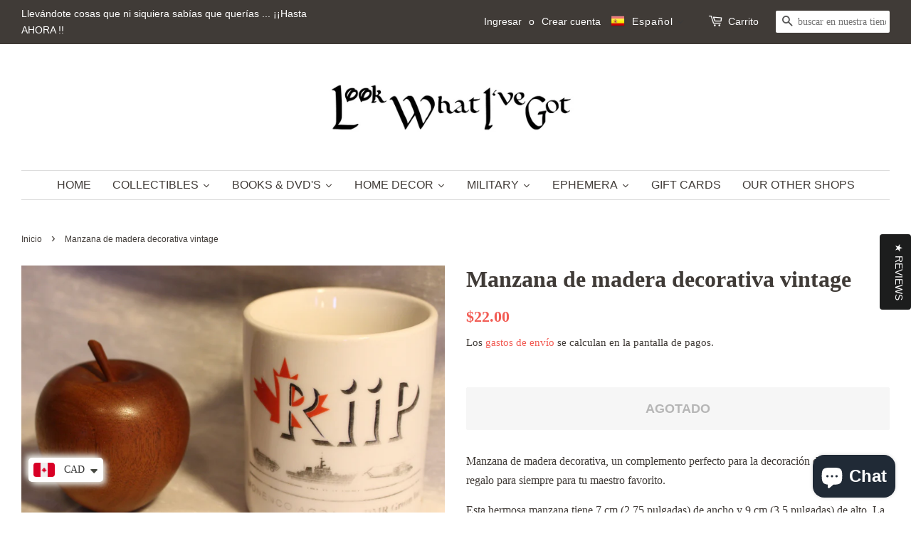

--- FILE ---
content_type: text/html; charset=utf-8
request_url: https://look-what-ive-got.ca/es/products/wooden-apple
body_size: 36852
content:
<!doctype html>
<html class="no-js">
<head>
  
<!-- Global site tag (gtag.js) - Google Analytics -->
<script async src="https://www.googletagmanager.com/gtag/js?id=UA-155186411-1"></script>
<script>
  window.dataLayer = window.dataLayer || [];
  function gtag(){dataLayer.push(arguments);}
  gtag('js', new Date());

  gtag('config', 'UA-155186411-1');
</script>


<meta name="p:domain_verify" content="2ed5f5e86ad1e69d427b6a97aaf86115"/>
  
<script data-ad-client="ca-pub-2345835817490873" async src="https://pagead2.googlesyndication.com/pagead/js/adsbygoogle.js"></script>
  
  
<!-- AMPIFY-ME:START -->


    
<link rel="amphtml" href="https://look-what-ive-got.ca/a/amp/products/wooden-apple">


<!-- AMPIFY-ME:END -->

  
  <meta name="p:domain_verify" content="2ed5f5e86ad1e69d427b6a97aaf86115"/>
  
  <!-- Basic page needs ================================================== -->
  <meta charset="utf-8">
  <meta http-equiv="X-UA-Compatible" content="IE=edge,chrome=1">

  
  <link rel="shortcut icon" href="//look-what-ive-got.ca/cdn/shop/files/LWIG-white_copy_32x32.jpg?v=1613687953" type="image/png" />
  

  <!-- Title and description ================================================== -->
  <title>
  Manzana de madera decorativa vintage &ndash; Look What I&#39;ve Got
  </title>

  
  <meta name="description" content="Manzana de madera decorativa, un complemento perfecto para la decoración de tu hogar o un regalo para siempre para tu maestro favorito. Esta hermosa manzana tiene 7 cm (2,75 pulgadas) de ancho y 9 cm (3,5 pulgadas) de alto. La madera parece que puede ser caoba.">
  

  <!-- Social meta ================================================== -->
  <!-- /snippets/social-meta-tags.liquid -->




<meta property="og:site_name" content="Look What I&#39;ve Got">
<meta property="og:url" content="https://look-what-ive-got.ca/es/products/wooden-apple">
<meta property="og:title" content="Manzana de madera decorativa vintage">
<meta property="og:type" content="product">
<meta property="og:description" content="Manzana de madera decorativa, un complemento perfecto para la decoración de tu hogar o un regalo para siempre para tu maestro favorito. Esta hermosa manzana tiene 7 cm (2,75 pulgadas) de ancho y 9 cm (3,5 pulgadas) de alto. La madera parece que puede ser caoba.">

  <meta property="og:price:amount" content="22.00">
  <meta property="og:price:currency" content="CAD">

<meta property="og:image" content="http://look-what-ive-got.ca/cdn/shop/products/IMG_8507_1200x1200.jpg?v=1605641157">
<meta property="og:image:secure_url" content="https://look-what-ive-got.ca/cdn/shop/products/IMG_8507_1200x1200.jpg?v=1605641157">


  <meta name="twitter:site" content="@LookWhatIveGot1">

<meta name="twitter:card" content="summary_large_image">
<meta name="twitter:title" content="Manzana de madera decorativa vintage">
<meta name="twitter:description" content="Manzana de madera decorativa, un complemento perfecto para la decoración de tu hogar o un regalo para siempre para tu maestro favorito. Esta hermosa manzana tiene 7 cm (2,75 pulgadas) de ancho y 9 cm (3,5 pulgadas) de alto. La madera parece que puede ser caoba.">


  <!-- Helpers ================================================== -->
  <link rel="canonical" href="https://look-what-ive-got.ca/es/products/wooden-apple">
  <meta name="viewport" content="width=device-width,initial-scale=1">
  <meta name="theme-color" content="#f25c54">

  <!-- CSS ================================================== -->
  <link href="//look-what-ive-got.ca/cdn/shop/t/3/assets/timber.scss.css?v=120339583708315212821696957538" rel="stylesheet" type="text/css" media="all" />
  <link href="//look-what-ive-got.ca/cdn/shop/t/3/assets/theme.scss.css?v=139525145890689805881696957538" rel="stylesheet" type="text/css" media="all" />

  <script>
    window.theme = window.theme || {};

    var theme = {
      strings: {
        addToCart: "Agregar al carrito",
        soldOut: "Agotado",
        unavailable: "No disponible",
        zoomClose: "Cerrar (esc)",
        zoomPrev: "Anterior (tecla de flecha izquierda)",
        zoomNext: "Siguiente (tecla de flecha derecha)",
        addressError: "No se puede encontrar esa dirección",
        addressNoResults: "No results for that address",
        addressQueryLimit: "Se ha excedido el límite de uso de la API de Google . Considere la posibilidad de actualizar a un \u003ca href=\"https:\/\/developers.google.com\/maps\/premium\/usage-limits\"\u003ePlan Premium\u003c\/a\u003e.",
        authError: "Hubo un problema de autenticación con su cuenta de Google Maps API."
      },
      settings: {
        // Adding some settings to allow the editor to update correctly when they are changed
        enableWideLayout: true,
        typeAccentTransform: true,
        typeAccentSpacing: false,
        baseFontSize: '16px',
        headerBaseFontSize: '32px',
        accentFontSize: '16px'
      },
      variables: {
        mediaQueryMedium: 'screen and (max-width: 768px)',
        bpSmall: false
      },
      moneyFormat: "\u003cspan class=money\u003e${{amount}}\u003c\/span\u003e"
    }

    document.documentElement.className = document.documentElement.className.replace('no-js', 'supports-js');
  </script>

  <!-- Header hook for plugins ================================================== -->
  <link href="//look-what-ive-got.ca/cdn/shop/t/3/assets/ndnapps-productreview.css?v=88732329295306122081609784055" rel="stylesheet" type="text/css" media="all" />
<script>window.performance && window.performance.mark && window.performance.mark('shopify.content_for_header.start');</script><meta name="google-site-verification" content="i1dUlBRIy3l6OPT0RgtF0G7YhoKZtI4NKBQrejrt400">
<meta id="shopify-digital-wallet" name="shopify-digital-wallet" content="/27411415176/digital_wallets/dialog">
<meta name="shopify-checkout-api-token" content="521f1147921e3a912f172c6ad60f0e59">
<meta id="in-context-paypal-metadata" data-shop-id="27411415176" data-venmo-supported="false" data-environment="production" data-locale="es_ES" data-paypal-v4="true" data-currency="CAD">
<link rel="alternate" hreflang="x-default" href="https://look-what-ive-got.ca/products/wooden-apple">
<link rel="alternate" hreflang="en" href="https://look-what-ive-got.ca/products/wooden-apple">
<link rel="alternate" hreflang="fr" href="https://look-what-ive-got.ca/fr/products/wooden-apple">
<link rel="alternate" hreflang="ar" href="https://look-what-ive-got.ca/ar/products/wooden-apple">
<link rel="alternate" hreflang="es" href="https://look-what-ive-got.ca/es/products/wooden-apple">
<link rel="alternate" hreflang="hi" href="https://look-what-ive-got.ca/hi/products/wooden-apple">
<link rel="alternate" hreflang="zh-Hans" href="https://look-what-ive-got.ca/zh/products/wooden-apple">
<link rel="alternate" hreflang="zh-Hans-AD" href="https://look-what-ive-got.ca/zh/products/wooden-apple">
<link rel="alternate" hreflang="zh-Hans-AE" href="https://look-what-ive-got.ca/zh/products/wooden-apple">
<link rel="alternate" hreflang="zh-Hans-AF" href="https://look-what-ive-got.ca/zh/products/wooden-apple">
<link rel="alternate" hreflang="zh-Hans-AG" href="https://look-what-ive-got.ca/zh/products/wooden-apple">
<link rel="alternate" hreflang="zh-Hans-AI" href="https://look-what-ive-got.ca/zh/products/wooden-apple">
<link rel="alternate" hreflang="zh-Hans-AL" href="https://look-what-ive-got.ca/zh/products/wooden-apple">
<link rel="alternate" hreflang="zh-Hans-AM" href="https://look-what-ive-got.ca/zh/products/wooden-apple">
<link rel="alternate" hreflang="zh-Hans-AN" href="https://look-what-ive-got.ca/zh/products/wooden-apple">
<link rel="alternate" hreflang="zh-Hans-AO" href="https://look-what-ive-got.ca/zh/products/wooden-apple">
<link rel="alternate" hreflang="zh-Hans-AR" href="https://look-what-ive-got.ca/zh/products/wooden-apple">
<link rel="alternate" hreflang="zh-Hans-AT" href="https://look-what-ive-got.ca/zh/products/wooden-apple">
<link rel="alternate" hreflang="zh-Hans-AU" href="https://look-what-ive-got.ca/zh/products/wooden-apple">
<link rel="alternate" hreflang="zh-Hans-AW" href="https://look-what-ive-got.ca/zh/products/wooden-apple">
<link rel="alternate" hreflang="zh-Hans-AX" href="https://look-what-ive-got.ca/zh/products/wooden-apple">
<link rel="alternate" hreflang="zh-Hans-AZ" href="https://look-what-ive-got.ca/zh/products/wooden-apple">
<link rel="alternate" hreflang="zh-Hans-BA" href="https://look-what-ive-got.ca/zh/products/wooden-apple">
<link rel="alternate" hreflang="zh-Hans-BB" href="https://look-what-ive-got.ca/zh/products/wooden-apple">
<link rel="alternate" hreflang="zh-Hans-BD" href="https://look-what-ive-got.ca/zh/products/wooden-apple">
<link rel="alternate" hreflang="zh-Hans-BE" href="https://look-what-ive-got.ca/zh/products/wooden-apple">
<link rel="alternate" hreflang="zh-Hans-BF" href="https://look-what-ive-got.ca/zh/products/wooden-apple">
<link rel="alternate" hreflang="zh-Hans-BG" href="https://look-what-ive-got.ca/zh/products/wooden-apple">
<link rel="alternate" hreflang="zh-Hans-BH" href="https://look-what-ive-got.ca/zh/products/wooden-apple">
<link rel="alternate" hreflang="zh-Hans-BI" href="https://look-what-ive-got.ca/zh/products/wooden-apple">
<link rel="alternate" hreflang="zh-Hans-BJ" href="https://look-what-ive-got.ca/zh/products/wooden-apple">
<link rel="alternate" hreflang="zh-Hans-BL" href="https://look-what-ive-got.ca/zh/products/wooden-apple">
<link rel="alternate" hreflang="zh-Hans-BM" href="https://look-what-ive-got.ca/zh/products/wooden-apple">
<link rel="alternate" hreflang="zh-Hans-BN" href="https://look-what-ive-got.ca/zh/products/wooden-apple">
<link rel="alternate" hreflang="zh-Hans-BO" href="https://look-what-ive-got.ca/zh/products/wooden-apple">
<link rel="alternate" hreflang="zh-Hans-BQ" href="https://look-what-ive-got.ca/zh/products/wooden-apple">
<link rel="alternate" hreflang="zh-Hans-BR" href="https://look-what-ive-got.ca/zh/products/wooden-apple">
<link rel="alternate" hreflang="zh-Hans-BS" href="https://look-what-ive-got.ca/zh/products/wooden-apple">
<link rel="alternate" hreflang="zh-Hans-BT" href="https://look-what-ive-got.ca/zh/products/wooden-apple">
<link rel="alternate" hreflang="zh-Hans-BV" href="https://look-what-ive-got.ca/zh/products/wooden-apple">
<link rel="alternate" hreflang="zh-Hans-BW" href="https://look-what-ive-got.ca/zh/products/wooden-apple">
<link rel="alternate" hreflang="zh-Hans-BY" href="https://look-what-ive-got.ca/zh/products/wooden-apple">
<link rel="alternate" hreflang="zh-Hans-BZ" href="https://look-what-ive-got.ca/zh/products/wooden-apple">
<link rel="alternate" hreflang="zh-Hans-CA" href="https://look-what-ive-got.ca/zh/products/wooden-apple">
<link rel="alternate" hreflang="zh-Hans-CC" href="https://look-what-ive-got.ca/zh/products/wooden-apple">
<link rel="alternate" hreflang="zh-Hans-CD" href="https://look-what-ive-got.ca/zh/products/wooden-apple">
<link rel="alternate" hreflang="zh-Hans-CF" href="https://look-what-ive-got.ca/zh/products/wooden-apple">
<link rel="alternate" hreflang="zh-Hans-CG" href="https://look-what-ive-got.ca/zh/products/wooden-apple">
<link rel="alternate" hreflang="zh-Hans-CH" href="https://look-what-ive-got.ca/zh/products/wooden-apple">
<link rel="alternate" hreflang="zh-Hans-CI" href="https://look-what-ive-got.ca/zh/products/wooden-apple">
<link rel="alternate" hreflang="zh-Hans-CK" href="https://look-what-ive-got.ca/zh/products/wooden-apple">
<link rel="alternate" hreflang="zh-Hans-CL" href="https://look-what-ive-got.ca/zh/products/wooden-apple">
<link rel="alternate" hreflang="zh-Hans-CM" href="https://look-what-ive-got.ca/zh/products/wooden-apple">
<link rel="alternate" hreflang="zh-Hans-CN" href="https://look-what-ive-got.ca/zh/products/wooden-apple">
<link rel="alternate" hreflang="zh-Hans-CO" href="https://look-what-ive-got.ca/zh/products/wooden-apple">
<link rel="alternate" hreflang="zh-Hans-CR" href="https://look-what-ive-got.ca/zh/products/wooden-apple">
<link rel="alternate" hreflang="zh-Hans-CV" href="https://look-what-ive-got.ca/zh/products/wooden-apple">
<link rel="alternate" hreflang="zh-Hans-CW" href="https://look-what-ive-got.ca/zh/products/wooden-apple">
<link rel="alternate" hreflang="zh-Hans-CX" href="https://look-what-ive-got.ca/zh/products/wooden-apple">
<link rel="alternate" hreflang="zh-Hans-CY" href="https://look-what-ive-got.ca/zh/products/wooden-apple">
<link rel="alternate" hreflang="zh-Hans-CZ" href="https://look-what-ive-got.ca/zh/products/wooden-apple">
<link rel="alternate" hreflang="zh-Hans-DE" href="https://look-what-ive-got.ca/zh/products/wooden-apple">
<link rel="alternate" hreflang="zh-Hans-DJ" href="https://look-what-ive-got.ca/zh/products/wooden-apple">
<link rel="alternate" hreflang="zh-Hans-DK" href="https://look-what-ive-got.ca/zh/products/wooden-apple">
<link rel="alternate" hreflang="zh-Hans-DM" href="https://look-what-ive-got.ca/zh/products/wooden-apple">
<link rel="alternate" hreflang="zh-Hans-DO" href="https://look-what-ive-got.ca/zh/products/wooden-apple">
<link rel="alternate" hreflang="zh-Hans-DZ" href="https://look-what-ive-got.ca/zh/products/wooden-apple">
<link rel="alternate" hreflang="zh-Hans-EC" href="https://look-what-ive-got.ca/zh/products/wooden-apple">
<link rel="alternate" hreflang="zh-Hans-EE" href="https://look-what-ive-got.ca/zh/products/wooden-apple">
<link rel="alternate" hreflang="zh-Hans-EG" href="https://look-what-ive-got.ca/zh/products/wooden-apple">
<link rel="alternate" hreflang="zh-Hans-EH" href="https://look-what-ive-got.ca/zh/products/wooden-apple">
<link rel="alternate" hreflang="zh-Hans-ER" href="https://look-what-ive-got.ca/zh/products/wooden-apple">
<link rel="alternate" hreflang="zh-Hans-ES" href="https://look-what-ive-got.ca/zh/products/wooden-apple">
<link rel="alternate" hreflang="zh-Hans-ET" href="https://look-what-ive-got.ca/zh/products/wooden-apple">
<link rel="alternate" hreflang="zh-Hans-FI" href="https://look-what-ive-got.ca/zh/products/wooden-apple">
<link rel="alternate" hreflang="zh-Hans-FJ" href="https://look-what-ive-got.ca/zh/products/wooden-apple">
<link rel="alternate" hreflang="zh-Hans-FK" href="https://look-what-ive-got.ca/zh/products/wooden-apple">
<link rel="alternate" hreflang="zh-Hans-FO" href="https://look-what-ive-got.ca/zh/products/wooden-apple">
<link rel="alternate" hreflang="zh-Hans-FR" href="https://look-what-ive-got.ca/zh/products/wooden-apple">
<link rel="alternate" hreflang="zh-Hans-GA" href="https://look-what-ive-got.ca/zh/products/wooden-apple">
<link rel="alternate" hreflang="zh-Hans-GB" href="https://look-what-ive-got.ca/zh/products/wooden-apple">
<link rel="alternate" hreflang="zh-Hans-GD" href="https://look-what-ive-got.ca/zh/products/wooden-apple">
<link rel="alternate" hreflang="zh-Hans-GE" href="https://look-what-ive-got.ca/zh/products/wooden-apple">
<link rel="alternate" hreflang="zh-Hans-GF" href="https://look-what-ive-got.ca/zh/products/wooden-apple">
<link rel="alternate" hreflang="zh-Hans-GG" href="https://look-what-ive-got.ca/zh/products/wooden-apple">
<link rel="alternate" hreflang="zh-Hans-GH" href="https://look-what-ive-got.ca/zh/products/wooden-apple">
<link rel="alternate" hreflang="zh-Hans-GI" href="https://look-what-ive-got.ca/zh/products/wooden-apple">
<link rel="alternate" hreflang="zh-Hans-GL" href="https://look-what-ive-got.ca/zh/products/wooden-apple">
<link rel="alternate" hreflang="zh-Hans-GM" href="https://look-what-ive-got.ca/zh/products/wooden-apple">
<link rel="alternate" hreflang="zh-Hans-GN" href="https://look-what-ive-got.ca/zh/products/wooden-apple">
<link rel="alternate" hreflang="zh-Hans-GP" href="https://look-what-ive-got.ca/zh/products/wooden-apple">
<link rel="alternate" hreflang="zh-Hans-GQ" href="https://look-what-ive-got.ca/zh/products/wooden-apple">
<link rel="alternate" hreflang="zh-Hans-GR" href="https://look-what-ive-got.ca/zh/products/wooden-apple">
<link rel="alternate" hreflang="zh-Hans-GS" href="https://look-what-ive-got.ca/zh/products/wooden-apple">
<link rel="alternate" hreflang="zh-Hans-GT" href="https://look-what-ive-got.ca/zh/products/wooden-apple">
<link rel="alternate" hreflang="zh-Hans-GW" href="https://look-what-ive-got.ca/zh/products/wooden-apple">
<link rel="alternate" hreflang="zh-Hans-GY" href="https://look-what-ive-got.ca/zh/products/wooden-apple">
<link rel="alternate" hreflang="zh-Hans-HK" href="https://look-what-ive-got.ca/zh/products/wooden-apple">
<link rel="alternate" hreflang="zh-Hans-HM" href="https://look-what-ive-got.ca/zh/products/wooden-apple">
<link rel="alternate" hreflang="zh-Hans-HN" href="https://look-what-ive-got.ca/zh/products/wooden-apple">
<link rel="alternate" hreflang="zh-Hans-HR" href="https://look-what-ive-got.ca/zh/products/wooden-apple">
<link rel="alternate" hreflang="zh-Hans-HT" href="https://look-what-ive-got.ca/zh/products/wooden-apple">
<link rel="alternate" hreflang="zh-Hans-HU" href="https://look-what-ive-got.ca/zh/products/wooden-apple">
<link rel="alternate" hreflang="zh-Hans-ID" href="https://look-what-ive-got.ca/zh/products/wooden-apple">
<link rel="alternate" hreflang="zh-Hans-IE" href="https://look-what-ive-got.ca/zh/products/wooden-apple">
<link rel="alternate" hreflang="zh-Hans-IL" href="https://look-what-ive-got.ca/zh/products/wooden-apple">
<link rel="alternate" hreflang="zh-Hans-IM" href="https://look-what-ive-got.ca/zh/products/wooden-apple">
<link rel="alternate" hreflang="zh-Hans-IN" href="https://look-what-ive-got.ca/zh/products/wooden-apple">
<link rel="alternate" hreflang="zh-Hans-IO" href="https://look-what-ive-got.ca/zh/products/wooden-apple">
<link rel="alternate" hreflang="zh-Hans-IQ" href="https://look-what-ive-got.ca/zh/products/wooden-apple">
<link rel="alternate" hreflang="zh-Hans-IS" href="https://look-what-ive-got.ca/zh/products/wooden-apple">
<link rel="alternate" hreflang="zh-Hans-IT" href="https://look-what-ive-got.ca/zh/products/wooden-apple">
<link rel="alternate" hreflang="zh-Hans-JE" href="https://look-what-ive-got.ca/zh/products/wooden-apple">
<link rel="alternate" hreflang="zh-Hans-JM" href="https://look-what-ive-got.ca/zh/products/wooden-apple">
<link rel="alternate" hreflang="zh-Hans-JO" href="https://look-what-ive-got.ca/zh/products/wooden-apple">
<link rel="alternate" hreflang="zh-Hans-JP" href="https://look-what-ive-got.ca/zh/products/wooden-apple">
<link rel="alternate" hreflang="zh-Hans-KE" href="https://look-what-ive-got.ca/zh/products/wooden-apple">
<link rel="alternate" hreflang="zh-Hans-KG" href="https://look-what-ive-got.ca/zh/products/wooden-apple">
<link rel="alternate" hreflang="zh-Hans-KH" href="https://look-what-ive-got.ca/zh/products/wooden-apple">
<link rel="alternate" hreflang="zh-Hans-KI" href="https://look-what-ive-got.ca/zh/products/wooden-apple">
<link rel="alternate" hreflang="zh-Hans-KM" href="https://look-what-ive-got.ca/zh/products/wooden-apple">
<link rel="alternate" hreflang="zh-Hans-KN" href="https://look-what-ive-got.ca/zh/products/wooden-apple">
<link rel="alternate" hreflang="zh-Hans-KR" href="https://look-what-ive-got.ca/zh/products/wooden-apple">
<link rel="alternate" hreflang="zh-Hans-KW" href="https://look-what-ive-got.ca/zh/products/wooden-apple">
<link rel="alternate" hreflang="zh-Hans-KY" href="https://look-what-ive-got.ca/zh/products/wooden-apple">
<link rel="alternate" hreflang="zh-Hans-KZ" href="https://look-what-ive-got.ca/zh/products/wooden-apple">
<link rel="alternate" hreflang="zh-Hans-LA" href="https://look-what-ive-got.ca/zh/products/wooden-apple">
<link rel="alternate" hreflang="zh-Hans-LB" href="https://look-what-ive-got.ca/zh/products/wooden-apple">
<link rel="alternate" hreflang="zh-Hans-LC" href="https://look-what-ive-got.ca/zh/products/wooden-apple">
<link rel="alternate" hreflang="zh-Hans-LI" href="https://look-what-ive-got.ca/zh/products/wooden-apple">
<link rel="alternate" hreflang="zh-Hans-LK" href="https://look-what-ive-got.ca/zh/products/wooden-apple">
<link rel="alternate" hreflang="zh-Hans-LR" href="https://look-what-ive-got.ca/zh/products/wooden-apple">
<link rel="alternate" hreflang="zh-Hans-LS" href="https://look-what-ive-got.ca/zh/products/wooden-apple">
<link rel="alternate" hreflang="zh-Hans-LT" href="https://look-what-ive-got.ca/zh/products/wooden-apple">
<link rel="alternate" hreflang="zh-Hans-LU" href="https://look-what-ive-got.ca/zh/products/wooden-apple">
<link rel="alternate" hreflang="zh-Hans-LV" href="https://look-what-ive-got.ca/zh/products/wooden-apple">
<link rel="alternate" hreflang="zh-Hans-LY" href="https://look-what-ive-got.ca/zh/products/wooden-apple">
<link rel="alternate" hreflang="zh-Hans-MA" href="https://look-what-ive-got.ca/zh/products/wooden-apple">
<link rel="alternate" hreflang="zh-Hans-MC" href="https://look-what-ive-got.ca/zh/products/wooden-apple">
<link rel="alternate" hreflang="zh-Hans-MD" href="https://look-what-ive-got.ca/zh/products/wooden-apple">
<link rel="alternate" hreflang="zh-Hans-ME" href="https://look-what-ive-got.ca/zh/products/wooden-apple">
<link rel="alternate" hreflang="zh-Hans-MF" href="https://look-what-ive-got.ca/zh/products/wooden-apple">
<link rel="alternate" hreflang="zh-Hans-MG" href="https://look-what-ive-got.ca/zh/products/wooden-apple">
<link rel="alternate" hreflang="zh-Hans-MK" href="https://look-what-ive-got.ca/zh/products/wooden-apple">
<link rel="alternate" hreflang="zh-Hans-ML" href="https://look-what-ive-got.ca/zh/products/wooden-apple">
<link rel="alternate" hreflang="zh-Hans-MM" href="https://look-what-ive-got.ca/zh/products/wooden-apple">
<link rel="alternate" hreflang="zh-Hans-MN" href="https://look-what-ive-got.ca/zh/products/wooden-apple">
<link rel="alternate" hreflang="zh-Hans-MO" href="https://look-what-ive-got.ca/zh/products/wooden-apple">
<link rel="alternate" hreflang="zh-Hans-MQ" href="https://look-what-ive-got.ca/zh/products/wooden-apple">
<link rel="alternate" hreflang="zh-Hans-MR" href="https://look-what-ive-got.ca/zh/products/wooden-apple">
<link rel="alternate" hreflang="zh-Hans-MS" href="https://look-what-ive-got.ca/zh/products/wooden-apple">
<link rel="alternate" hreflang="zh-Hans-MT" href="https://look-what-ive-got.ca/zh/products/wooden-apple">
<link rel="alternate" hreflang="zh-Hans-MU" href="https://look-what-ive-got.ca/zh/products/wooden-apple">
<link rel="alternate" hreflang="zh-Hans-MV" href="https://look-what-ive-got.ca/zh/products/wooden-apple">
<link rel="alternate" hreflang="zh-Hans-MW" href="https://look-what-ive-got.ca/zh/products/wooden-apple">
<link rel="alternate" hreflang="zh-Hans-MX" href="https://look-what-ive-got.ca/zh/products/wooden-apple">
<link rel="alternate" hreflang="zh-Hans-MY" href="https://look-what-ive-got.ca/zh/products/wooden-apple">
<link rel="alternate" hreflang="zh-Hans-MZ" href="https://look-what-ive-got.ca/zh/products/wooden-apple">
<link rel="alternate" hreflang="zh-Hans-NA" href="https://look-what-ive-got.ca/zh/products/wooden-apple">
<link rel="alternate" hreflang="zh-Hans-NC" href="https://look-what-ive-got.ca/zh/products/wooden-apple">
<link rel="alternate" hreflang="zh-Hans-NE" href="https://look-what-ive-got.ca/zh/products/wooden-apple">
<link rel="alternate" hreflang="zh-Hans-NF" href="https://look-what-ive-got.ca/zh/products/wooden-apple">
<link rel="alternate" hreflang="zh-Hans-NG" href="https://look-what-ive-got.ca/zh/products/wooden-apple">
<link rel="alternate" hreflang="zh-Hans-NI" href="https://look-what-ive-got.ca/zh/products/wooden-apple">
<link rel="alternate" hreflang="zh-Hans-NL" href="https://look-what-ive-got.ca/zh/products/wooden-apple">
<link rel="alternate" hreflang="zh-Hans-NO" href="https://look-what-ive-got.ca/zh/products/wooden-apple">
<link rel="alternate" hreflang="zh-Hans-NP" href="https://look-what-ive-got.ca/zh/products/wooden-apple">
<link rel="alternate" hreflang="zh-Hans-NR" href="https://look-what-ive-got.ca/zh/products/wooden-apple">
<link rel="alternate" hreflang="zh-Hans-NU" href="https://look-what-ive-got.ca/zh/products/wooden-apple">
<link rel="alternate" hreflang="zh-Hans-NZ" href="https://look-what-ive-got.ca/zh/products/wooden-apple">
<link rel="alternate" hreflang="zh-Hans-OM" href="https://look-what-ive-got.ca/zh/products/wooden-apple">
<link rel="alternate" hreflang="zh-Hans-PA" href="https://look-what-ive-got.ca/zh/products/wooden-apple">
<link rel="alternate" hreflang="zh-Hans-PE" href="https://look-what-ive-got.ca/zh/products/wooden-apple">
<link rel="alternate" hreflang="zh-Hans-PF" href="https://look-what-ive-got.ca/zh/products/wooden-apple">
<link rel="alternate" hreflang="zh-Hans-PG" href="https://look-what-ive-got.ca/zh/products/wooden-apple">
<link rel="alternate" hreflang="zh-Hans-PH" href="https://look-what-ive-got.ca/zh/products/wooden-apple">
<link rel="alternate" hreflang="zh-Hans-PK" href="https://look-what-ive-got.ca/zh/products/wooden-apple">
<link rel="alternate" hreflang="zh-Hans-PL" href="https://look-what-ive-got.ca/zh/products/wooden-apple">
<link rel="alternate" hreflang="zh-Hans-PM" href="https://look-what-ive-got.ca/zh/products/wooden-apple">
<link rel="alternate" hreflang="zh-Hans-PN" href="https://look-what-ive-got.ca/zh/products/wooden-apple">
<link rel="alternate" hreflang="zh-Hans-PS" href="https://look-what-ive-got.ca/zh/products/wooden-apple">
<link rel="alternate" hreflang="zh-Hans-PT" href="https://look-what-ive-got.ca/zh/products/wooden-apple">
<link rel="alternate" hreflang="zh-Hans-PY" href="https://look-what-ive-got.ca/zh/products/wooden-apple">
<link rel="alternate" hreflang="zh-Hans-QA" href="https://look-what-ive-got.ca/zh/products/wooden-apple">
<link rel="alternate" hreflang="zh-Hans-RE" href="https://look-what-ive-got.ca/zh/products/wooden-apple">
<link rel="alternate" hreflang="zh-Hans-RO" href="https://look-what-ive-got.ca/zh/products/wooden-apple">
<link rel="alternate" hreflang="zh-Hans-RS" href="https://look-what-ive-got.ca/zh/products/wooden-apple">
<link rel="alternate" hreflang="zh-Hans-RU" href="https://look-what-ive-got.ca/zh/products/wooden-apple">
<link rel="alternate" hreflang="zh-Hans-RW" href="https://look-what-ive-got.ca/zh/products/wooden-apple">
<link rel="alternate" hreflang="zh-Hans-SA" href="https://look-what-ive-got.ca/zh/products/wooden-apple">
<link rel="alternate" hreflang="zh-Hans-SB" href="https://look-what-ive-got.ca/zh/products/wooden-apple">
<link rel="alternate" hreflang="zh-Hans-SC" href="https://look-what-ive-got.ca/zh/products/wooden-apple">
<link rel="alternate" hreflang="zh-Hans-SD" href="https://look-what-ive-got.ca/zh/products/wooden-apple">
<link rel="alternate" hreflang="zh-Hans-SE" href="https://look-what-ive-got.ca/zh/products/wooden-apple">
<link rel="alternate" hreflang="zh-Hans-SG" href="https://look-what-ive-got.ca/zh/products/wooden-apple">
<link rel="alternate" hreflang="zh-Hans-SH" href="https://look-what-ive-got.ca/zh/products/wooden-apple">
<link rel="alternate" hreflang="zh-Hans-SI" href="https://look-what-ive-got.ca/zh/products/wooden-apple">
<link rel="alternate" hreflang="zh-Hans-SJ" href="https://look-what-ive-got.ca/zh/products/wooden-apple">
<link rel="alternate" hreflang="zh-Hans-SK" href="https://look-what-ive-got.ca/zh/products/wooden-apple">
<link rel="alternate" hreflang="zh-Hans-SL" href="https://look-what-ive-got.ca/zh/products/wooden-apple">
<link rel="alternate" hreflang="zh-Hans-SM" href="https://look-what-ive-got.ca/zh/products/wooden-apple">
<link rel="alternate" hreflang="zh-Hans-SN" href="https://look-what-ive-got.ca/zh/products/wooden-apple">
<link rel="alternate" hreflang="zh-Hans-SO" href="https://look-what-ive-got.ca/zh/products/wooden-apple">
<link rel="alternate" hreflang="zh-Hans-SR" href="https://look-what-ive-got.ca/zh/products/wooden-apple">
<link rel="alternate" hreflang="zh-Hans-SS" href="https://look-what-ive-got.ca/zh/products/wooden-apple">
<link rel="alternate" hreflang="zh-Hans-ST" href="https://look-what-ive-got.ca/zh/products/wooden-apple">
<link rel="alternate" hreflang="zh-Hans-SV" href="https://look-what-ive-got.ca/zh/products/wooden-apple">
<link rel="alternate" hreflang="zh-Hans-SX" href="https://look-what-ive-got.ca/zh/products/wooden-apple">
<link rel="alternate" hreflang="zh-Hans-SZ" href="https://look-what-ive-got.ca/zh/products/wooden-apple">
<link rel="alternate" hreflang="zh-Hans-TC" href="https://look-what-ive-got.ca/zh/products/wooden-apple">
<link rel="alternate" hreflang="zh-Hans-TD" href="https://look-what-ive-got.ca/zh/products/wooden-apple">
<link rel="alternate" hreflang="zh-Hans-TF" href="https://look-what-ive-got.ca/zh/products/wooden-apple">
<link rel="alternate" hreflang="zh-Hans-TG" href="https://look-what-ive-got.ca/zh/products/wooden-apple">
<link rel="alternate" hreflang="zh-Hans-TH" href="https://look-what-ive-got.ca/zh/products/wooden-apple">
<link rel="alternate" hreflang="zh-Hans-TJ" href="https://look-what-ive-got.ca/zh/products/wooden-apple">
<link rel="alternate" hreflang="zh-Hans-TK" href="https://look-what-ive-got.ca/zh/products/wooden-apple">
<link rel="alternate" hreflang="zh-Hans-TL" href="https://look-what-ive-got.ca/zh/products/wooden-apple">
<link rel="alternate" hreflang="zh-Hans-TM" href="https://look-what-ive-got.ca/zh/products/wooden-apple">
<link rel="alternate" hreflang="zh-Hans-TN" href="https://look-what-ive-got.ca/zh/products/wooden-apple">
<link rel="alternate" hreflang="zh-Hans-TO" href="https://look-what-ive-got.ca/zh/products/wooden-apple">
<link rel="alternate" hreflang="zh-Hans-TR" href="https://look-what-ive-got.ca/zh/products/wooden-apple">
<link rel="alternate" hreflang="zh-Hans-TT" href="https://look-what-ive-got.ca/zh/products/wooden-apple">
<link rel="alternate" hreflang="zh-Hans-TV" href="https://look-what-ive-got.ca/zh/products/wooden-apple">
<link rel="alternate" hreflang="zh-Hans-TW" href="https://look-what-ive-got.ca/zh/products/wooden-apple">
<link rel="alternate" hreflang="zh-Hans-TZ" href="https://look-what-ive-got.ca/zh/products/wooden-apple">
<link rel="alternate" hreflang="zh-Hans-UA" href="https://look-what-ive-got.ca/zh/products/wooden-apple">
<link rel="alternate" hreflang="zh-Hans-UG" href="https://look-what-ive-got.ca/zh/products/wooden-apple">
<link rel="alternate" hreflang="zh-Hans-UM" href="https://look-what-ive-got.ca/zh/products/wooden-apple">
<link rel="alternate" hreflang="zh-Hans-US" href="https://look-what-ive-got.ca/zh/products/wooden-apple">
<link rel="alternate" hreflang="zh-Hans-UY" href="https://look-what-ive-got.ca/zh/products/wooden-apple">
<link rel="alternate" hreflang="zh-Hans-UZ" href="https://look-what-ive-got.ca/zh/products/wooden-apple">
<link rel="alternate" hreflang="zh-Hans-VA" href="https://look-what-ive-got.ca/zh/products/wooden-apple">
<link rel="alternate" hreflang="zh-Hans-VC" href="https://look-what-ive-got.ca/zh/products/wooden-apple">
<link rel="alternate" hreflang="zh-Hans-VE" href="https://look-what-ive-got.ca/zh/products/wooden-apple">
<link rel="alternate" hreflang="zh-Hans-VG" href="https://look-what-ive-got.ca/zh/products/wooden-apple">
<link rel="alternate" hreflang="zh-Hans-VN" href="https://look-what-ive-got.ca/zh/products/wooden-apple">
<link rel="alternate" hreflang="zh-Hans-VU" href="https://look-what-ive-got.ca/zh/products/wooden-apple">
<link rel="alternate" hreflang="zh-Hans-WF" href="https://look-what-ive-got.ca/zh/products/wooden-apple">
<link rel="alternate" hreflang="zh-Hans-WS" href="https://look-what-ive-got.ca/zh/products/wooden-apple">
<link rel="alternate" hreflang="zh-Hans-XK" href="https://look-what-ive-got.ca/zh/products/wooden-apple">
<link rel="alternate" hreflang="zh-Hans-YE" href="https://look-what-ive-got.ca/zh/products/wooden-apple">
<link rel="alternate" hreflang="zh-Hans-YT" href="https://look-what-ive-got.ca/zh/products/wooden-apple">
<link rel="alternate" hreflang="zh-Hans-ZA" href="https://look-what-ive-got.ca/zh/products/wooden-apple">
<link rel="alternate" hreflang="zh-Hans-ZM" href="https://look-what-ive-got.ca/zh/products/wooden-apple">
<link rel="alternate" hreflang="zh-Hans-ZW" href="https://look-what-ive-got.ca/zh/products/wooden-apple">
<link rel="alternate" type="application/json+oembed" href="https://look-what-ive-got.ca/es/products/wooden-apple.oembed">
<script async="async" src="/checkouts/internal/preloads.js?locale=es-CA"></script>
<link rel="preconnect" href="https://shop.app" crossorigin="anonymous">
<script async="async" src="https://shop.app/checkouts/internal/preloads.js?locale=es-CA&shop_id=27411415176" crossorigin="anonymous"></script>
<script id="apple-pay-shop-capabilities" type="application/json">{"shopId":27411415176,"countryCode":"CA","currencyCode":"CAD","merchantCapabilities":["supports3DS"],"merchantId":"gid:\/\/shopify\/Shop\/27411415176","merchantName":"Look What I've Got","requiredBillingContactFields":["postalAddress","email","phone"],"requiredShippingContactFields":["postalAddress","email","phone"],"shippingType":"shipping","supportedNetworks":["visa","masterCard","amex","discover","interac","jcb"],"total":{"type":"pending","label":"Look What I've Got","amount":"1.00"},"shopifyPaymentsEnabled":true,"supportsSubscriptions":true}</script>
<script id="shopify-features" type="application/json">{"accessToken":"521f1147921e3a912f172c6ad60f0e59","betas":["rich-media-storefront-analytics"],"domain":"look-what-ive-got.ca","predictiveSearch":true,"shopId":27411415176,"locale":"es"}</script>
<script>var Shopify = Shopify || {};
Shopify.shop = "look-what-i-have-got.myshopify.com";
Shopify.locale = "es";
Shopify.currency = {"active":"CAD","rate":"1.0"};
Shopify.country = "CA";
Shopify.theme = {"name":"Minimal","id":97150861448,"schema_name":"Minimal","schema_version":"12.0.2","theme_store_id":380,"role":"main"};
Shopify.theme.handle = "null";
Shopify.theme.style = {"id":null,"handle":null};
Shopify.cdnHost = "look-what-ive-got.ca/cdn";
Shopify.routes = Shopify.routes || {};
Shopify.routes.root = "/es/";</script>
<script type="module">!function(o){(o.Shopify=o.Shopify||{}).modules=!0}(window);</script>
<script>!function(o){function n(){var o=[];function n(){o.push(Array.prototype.slice.apply(arguments))}return n.q=o,n}var t=o.Shopify=o.Shopify||{};t.loadFeatures=n(),t.autoloadFeatures=n()}(window);</script>
<script>
  window.ShopifyPay = window.ShopifyPay || {};
  window.ShopifyPay.apiHost = "shop.app\/pay";
  window.ShopifyPay.redirectState = null;
</script>
<script id="shop-js-analytics" type="application/json">{"pageType":"product"}</script>
<script defer="defer" async type="module" src="//look-what-ive-got.ca/cdn/shopifycloud/shop-js/modules/v2/client.init-shop-cart-sync_2Gr3Q33f.es.esm.js"></script>
<script defer="defer" async type="module" src="//look-what-ive-got.ca/cdn/shopifycloud/shop-js/modules/v2/chunk.common_noJfOIa7.esm.js"></script>
<script defer="defer" async type="module" src="//look-what-ive-got.ca/cdn/shopifycloud/shop-js/modules/v2/chunk.modal_Deo2FJQo.esm.js"></script>
<script type="module">
  await import("//look-what-ive-got.ca/cdn/shopifycloud/shop-js/modules/v2/client.init-shop-cart-sync_2Gr3Q33f.es.esm.js");
await import("//look-what-ive-got.ca/cdn/shopifycloud/shop-js/modules/v2/chunk.common_noJfOIa7.esm.js");
await import("//look-what-ive-got.ca/cdn/shopifycloud/shop-js/modules/v2/chunk.modal_Deo2FJQo.esm.js");

  window.Shopify.SignInWithShop?.initShopCartSync?.({"fedCMEnabled":true,"windoidEnabled":true});

</script>
<script>
  window.Shopify = window.Shopify || {};
  if (!window.Shopify.featureAssets) window.Shopify.featureAssets = {};
  window.Shopify.featureAssets['shop-js'] = {"shop-cart-sync":["modules/v2/client.shop-cart-sync_CLKquFP5.es.esm.js","modules/v2/chunk.common_noJfOIa7.esm.js","modules/v2/chunk.modal_Deo2FJQo.esm.js"],"init-fed-cm":["modules/v2/client.init-fed-cm_UIHl99eI.es.esm.js","modules/v2/chunk.common_noJfOIa7.esm.js","modules/v2/chunk.modal_Deo2FJQo.esm.js"],"shop-cash-offers":["modules/v2/client.shop-cash-offers_CmfU17z0.es.esm.js","modules/v2/chunk.common_noJfOIa7.esm.js","modules/v2/chunk.modal_Deo2FJQo.esm.js"],"shop-login-button":["modules/v2/client.shop-login-button_TNcmr2ON.es.esm.js","modules/v2/chunk.common_noJfOIa7.esm.js","modules/v2/chunk.modal_Deo2FJQo.esm.js"],"pay-button":["modules/v2/client.pay-button_Bev6HBFS.es.esm.js","modules/v2/chunk.common_noJfOIa7.esm.js","modules/v2/chunk.modal_Deo2FJQo.esm.js"],"shop-button":["modules/v2/client.shop-button_D1FAYBb2.es.esm.js","modules/v2/chunk.common_noJfOIa7.esm.js","modules/v2/chunk.modal_Deo2FJQo.esm.js"],"avatar":["modules/v2/client.avatar_BTnouDA3.es.esm.js"],"init-windoid":["modules/v2/client.init-windoid_DEZXpPDW.es.esm.js","modules/v2/chunk.common_noJfOIa7.esm.js","modules/v2/chunk.modal_Deo2FJQo.esm.js"],"init-shop-for-new-customer-accounts":["modules/v2/client.init-shop-for-new-customer-accounts_BplbpZyb.es.esm.js","modules/v2/client.shop-login-button_TNcmr2ON.es.esm.js","modules/v2/chunk.common_noJfOIa7.esm.js","modules/v2/chunk.modal_Deo2FJQo.esm.js"],"init-shop-email-lookup-coordinator":["modules/v2/client.init-shop-email-lookup-coordinator_HqkMc84a.es.esm.js","modules/v2/chunk.common_noJfOIa7.esm.js","modules/v2/chunk.modal_Deo2FJQo.esm.js"],"init-shop-cart-sync":["modules/v2/client.init-shop-cart-sync_2Gr3Q33f.es.esm.js","modules/v2/chunk.common_noJfOIa7.esm.js","modules/v2/chunk.modal_Deo2FJQo.esm.js"],"shop-toast-manager":["modules/v2/client.shop-toast-manager_SugAQS8a.es.esm.js","modules/v2/chunk.common_noJfOIa7.esm.js","modules/v2/chunk.modal_Deo2FJQo.esm.js"],"init-customer-accounts":["modules/v2/client.init-customer-accounts_fxIyJgvX.es.esm.js","modules/v2/client.shop-login-button_TNcmr2ON.es.esm.js","modules/v2/chunk.common_noJfOIa7.esm.js","modules/v2/chunk.modal_Deo2FJQo.esm.js"],"init-customer-accounts-sign-up":["modules/v2/client.init-customer-accounts-sign-up_DnItKKRk.es.esm.js","modules/v2/client.shop-login-button_TNcmr2ON.es.esm.js","modules/v2/chunk.common_noJfOIa7.esm.js","modules/v2/chunk.modal_Deo2FJQo.esm.js"],"shop-follow-button":["modules/v2/client.shop-follow-button_Bfwbpk3m.es.esm.js","modules/v2/chunk.common_noJfOIa7.esm.js","modules/v2/chunk.modal_Deo2FJQo.esm.js"],"checkout-modal":["modules/v2/client.checkout-modal_BA6xEtNy.es.esm.js","modules/v2/chunk.common_noJfOIa7.esm.js","modules/v2/chunk.modal_Deo2FJQo.esm.js"],"shop-login":["modules/v2/client.shop-login_D2RP8Rbe.es.esm.js","modules/v2/chunk.common_noJfOIa7.esm.js","modules/v2/chunk.modal_Deo2FJQo.esm.js"],"lead-capture":["modules/v2/client.lead-capture_Dq1M6aah.es.esm.js","modules/v2/chunk.common_noJfOIa7.esm.js","modules/v2/chunk.modal_Deo2FJQo.esm.js"],"payment-terms":["modules/v2/client.payment-terms_DYWUeaxY.es.esm.js","modules/v2/chunk.common_noJfOIa7.esm.js","modules/v2/chunk.modal_Deo2FJQo.esm.js"]};
</script>
<script>(function() {
  var isLoaded = false;
  function asyncLoad() {
    if (isLoaded) return;
    isLoaded = true;
    var urls = ["https:\/\/bingshoppingtool-t2app-prod.trafficmanager.net\/uet\/tracking_script?shop=look-what-i-have-got.myshopify.com","https:\/\/app.getgiftmagic.com\/plugin\/gm-init.js?shop=look-what-i-have-got.myshopify.com","https:\/\/appfreecoupon.com\/static\/outlane-coupon.js?shop=look-what-i-have-got.myshopify.com","https:\/\/cdn.shopify.com\/s\/files\/1\/0251\/4311\/5829\/t\/2\/assets\/shopifycur.js?v=1602862641\u0026shop=look-what-i-have-got.myshopify.com","https:\/\/cdn.shopify.com\/s\/files\/1\/0251\/4311\/5829\/t\/2\/assets\/shopifycur.js?v=1602862641\u0026shop=look-what-i-have-got.myshopify.com"];
    for (var i = 0; i < urls.length; i++) {
      var s = document.createElement('script');
      s.type = 'text/javascript';
      s.async = true;
      s.src = urls[i];
      var x = document.getElementsByTagName('script')[0];
      x.parentNode.insertBefore(s, x);
    }
  };
  if(window.attachEvent) {
    window.attachEvent('onload', asyncLoad);
  } else {
    window.addEventListener('load', asyncLoad, false);
  }
})();</script>
<script id="__st">var __st={"a":27411415176,"offset":-18000,"reqid":"1a9f1777-f98f-4e07-b6ef-4e42a2aa9d2b-1769229854","pageurl":"look-what-ive-got.ca\/es\/products\/wooden-apple","u":"ba4d6f726afd","p":"product","rtyp":"product","rid":5147070759048};</script>
<script>window.ShopifyPaypalV4VisibilityTracking = true;</script>
<script id="captcha-bootstrap">!function(){'use strict';const t='contact',e='account',n='new_comment',o=[[t,t],['blogs',n],['comments',n],[t,'customer']],c=[[e,'customer_login'],[e,'guest_login'],[e,'recover_customer_password'],[e,'create_customer']],r=t=>t.map((([t,e])=>`form[action*='/${t}']:not([data-nocaptcha='true']) input[name='form_type'][value='${e}']`)).join(','),a=t=>()=>t?[...document.querySelectorAll(t)].map((t=>t.form)):[];function s(){const t=[...o],e=r(t);return a(e)}const i='password',u='form_key',d=['recaptcha-v3-token','g-recaptcha-response','h-captcha-response',i],f=()=>{try{return window.sessionStorage}catch{return}},m='__shopify_v',_=t=>t.elements[u];function p(t,e,n=!1){try{const o=window.sessionStorage,c=JSON.parse(o.getItem(e)),{data:r}=function(t){const{data:e,action:n}=t;return t[m]||n?{data:e,action:n}:{data:t,action:n}}(c);for(const[e,n]of Object.entries(r))t.elements[e]&&(t.elements[e].value=n);n&&o.removeItem(e)}catch(o){console.error('form repopulation failed',{error:o})}}const l='form_type',E='cptcha';function T(t){t.dataset[E]=!0}const w=window,h=w.document,L='Shopify',v='ce_forms',y='captcha';let A=!1;((t,e)=>{const n=(g='f06e6c50-85a8-45c8-87d0-21a2b65856fe',I='https://cdn.shopify.com/shopifycloud/storefront-forms-hcaptcha/ce_storefront_forms_captcha_hcaptcha.v1.5.2.iife.js',D={infoText:'Protegido por hCaptcha',privacyText:'Privacidad',termsText:'Términos'},(t,e,n)=>{const o=w[L][v],c=o.bindForm;if(c)return c(t,g,e,D).then(n);var r;o.q.push([[t,g,e,D],n]),r=I,A||(h.body.append(Object.assign(h.createElement('script'),{id:'captcha-provider',async:!0,src:r})),A=!0)});var g,I,D;w[L]=w[L]||{},w[L][v]=w[L][v]||{},w[L][v].q=[],w[L][y]=w[L][y]||{},w[L][y].protect=function(t,e){n(t,void 0,e),T(t)},Object.freeze(w[L][y]),function(t,e,n,w,h,L){const[v,y,A,g]=function(t,e,n){const i=e?o:[],u=t?c:[],d=[...i,...u],f=r(d),m=r(i),_=r(d.filter((([t,e])=>n.includes(e))));return[a(f),a(m),a(_),s()]}(w,h,L),I=t=>{const e=t.target;return e instanceof HTMLFormElement?e:e&&e.form},D=t=>v().includes(t);t.addEventListener('submit',(t=>{const e=I(t);if(!e)return;const n=D(e)&&!e.dataset.hcaptchaBound&&!e.dataset.recaptchaBound,o=_(e),c=g().includes(e)&&(!o||!o.value);(n||c)&&t.preventDefault(),c&&!n&&(function(t){try{if(!f())return;!function(t){const e=f();if(!e)return;const n=_(t);if(!n)return;const o=n.value;o&&e.removeItem(o)}(t);const e=Array.from(Array(32),(()=>Math.random().toString(36)[2])).join('');!function(t,e){_(t)||t.append(Object.assign(document.createElement('input'),{type:'hidden',name:u})),t.elements[u].value=e}(t,e),function(t,e){const n=f();if(!n)return;const o=[...t.querySelectorAll(`input[type='${i}']`)].map((({name:t})=>t)),c=[...d,...o],r={};for(const[a,s]of new FormData(t).entries())c.includes(a)||(r[a]=s);n.setItem(e,JSON.stringify({[m]:1,action:t.action,data:r}))}(t,e)}catch(e){console.error('failed to persist form',e)}}(e),e.submit())}));const S=(t,e)=>{t&&!t.dataset[E]&&(n(t,e.some((e=>e===t))),T(t))};for(const o of['focusin','change'])t.addEventListener(o,(t=>{const e=I(t);D(e)&&S(e,y())}));const B=e.get('form_key'),M=e.get(l),P=B&&M;t.addEventListener('DOMContentLoaded',(()=>{const t=y();if(P)for(const e of t)e.elements[l].value===M&&p(e,B);[...new Set([...A(),...v().filter((t=>'true'===t.dataset.shopifyCaptcha))])].forEach((e=>S(e,t)))}))}(h,new URLSearchParams(w.location.search),n,t,e,['guest_login'])})(!0,!0)}();</script>
<script integrity="sha256-4kQ18oKyAcykRKYeNunJcIwy7WH5gtpwJnB7kiuLZ1E=" data-source-attribution="shopify.loadfeatures" defer="defer" src="//look-what-ive-got.ca/cdn/shopifycloud/storefront/assets/storefront/load_feature-a0a9edcb.js" crossorigin="anonymous"></script>
<script crossorigin="anonymous" defer="defer" src="//look-what-ive-got.ca/cdn/shopifycloud/storefront/assets/shopify_pay/storefront-65b4c6d7.js?v=20250812"></script>
<script data-source-attribution="shopify.dynamic_checkout.dynamic.init">var Shopify=Shopify||{};Shopify.PaymentButton=Shopify.PaymentButton||{isStorefrontPortableWallets:!0,init:function(){window.Shopify.PaymentButton.init=function(){};var t=document.createElement("script");t.src="https://look-what-ive-got.ca/cdn/shopifycloud/portable-wallets/latest/portable-wallets.es.js",t.type="module",document.head.appendChild(t)}};
</script>
<script data-source-attribution="shopify.dynamic_checkout.buyer_consent">
  function portableWalletsHideBuyerConsent(e){var t=document.getElementById("shopify-buyer-consent"),n=document.getElementById("shopify-subscription-policy-button");t&&n&&(t.classList.add("hidden"),t.setAttribute("aria-hidden","true"),n.removeEventListener("click",e))}function portableWalletsShowBuyerConsent(e){var t=document.getElementById("shopify-buyer-consent"),n=document.getElementById("shopify-subscription-policy-button");t&&n&&(t.classList.remove("hidden"),t.removeAttribute("aria-hidden"),n.addEventListener("click",e))}window.Shopify?.PaymentButton&&(window.Shopify.PaymentButton.hideBuyerConsent=portableWalletsHideBuyerConsent,window.Shopify.PaymentButton.showBuyerConsent=portableWalletsShowBuyerConsent);
</script>
<script>
  function portableWalletsCleanup(e){e&&e.src&&console.error("Failed to load portable wallets script "+e.src);var t=document.querySelectorAll("shopify-accelerated-checkout .shopify-payment-button__skeleton, shopify-accelerated-checkout-cart .wallet-cart-button__skeleton"),e=document.getElementById("shopify-buyer-consent");for(let e=0;e<t.length;e++)t[e].remove();e&&e.remove()}function portableWalletsNotLoadedAsModule(e){e instanceof ErrorEvent&&"string"==typeof e.message&&e.message.includes("import.meta")&&"string"==typeof e.filename&&e.filename.includes("portable-wallets")&&(window.removeEventListener("error",portableWalletsNotLoadedAsModule),window.Shopify.PaymentButton.failedToLoad=e,"loading"===document.readyState?document.addEventListener("DOMContentLoaded",window.Shopify.PaymentButton.init):window.Shopify.PaymentButton.init())}window.addEventListener("error",portableWalletsNotLoadedAsModule);
</script>

<script type="module" src="https://look-what-ive-got.ca/cdn/shopifycloud/portable-wallets/latest/portable-wallets.es.js" onError="portableWalletsCleanup(this)" crossorigin="anonymous"></script>
<script nomodule>
  document.addEventListener("DOMContentLoaded", portableWalletsCleanup);
</script>

<link id="shopify-accelerated-checkout-styles" rel="stylesheet" media="screen" href="https://look-what-ive-got.ca/cdn/shopifycloud/portable-wallets/latest/accelerated-checkout-backwards-compat.css" crossorigin="anonymous">
<style id="shopify-accelerated-checkout-cart">
        #shopify-buyer-consent {
  margin-top: 1em;
  display: inline-block;
  width: 100%;
}

#shopify-buyer-consent.hidden {
  display: none;
}

#shopify-subscription-policy-button {
  background: none;
  border: none;
  padding: 0;
  text-decoration: underline;
  font-size: inherit;
  cursor: pointer;
}

#shopify-subscription-policy-button::before {
  box-shadow: none;
}

      </style>

<script>window.performance && window.performance.mark && window.performance.mark('shopify.content_for_header.end');</script><script src='//look-what-ive-got.ca/cdn/shop/t/3/assets/ndnapps-productreview.js?v=134224619436417399291609784054' defer='defer'></script>

  <script src="//look-what-ive-got.ca/cdn/shop/t/3/assets/jquery-2.2.3.min.js?v=58211863146907186831599407902" type="text/javascript"></script>

  <script src="//look-what-ive-got.ca/cdn/shop/t/3/assets/lazysizes.min.js?v=155223123402716617051599407902" async="async"></script>

  
  

<!-- "snippets/booster-common.liquid" was not rendered, the associated app was uninstalled -->
  
  
  


   
<script>
                    
                    
                    window.savyStore = {
                        collections: [],
                        tags: 'Home Decor'.split(','),
                        productId: 5147070759048,
                        selectedVariantId: 34433835761800,
                        shopifyDomain: "look-what-i-have-got.myshopify.com",
                        moneyFormat: "\u003cspan class=money\u003e${{amount}}\u003c\/span\u003e",
                        moneyFormatWithCurrency: "\u003cspan class=money\u003e${{amount}} CAD\u003c\/span\u003e",
                        currency: "CAD",
                        customerId: null,
                        productAvailable: null,
                        productMapping: []
                    }

                    
                        window.savyStore.cartTotal = 0;
                        
                    
                    
                    
                    window.isSavyInstalled = false;
                </script>
                <script type="text/javascript" src="https://currency-converter.webrexstudio.com/js/wsscc.js"></script>
<script type="text/javascript" src="https://announcement-bar.webrexstudio.com/js/announcement-script.js?shop=look-what-i-have-got.myshopify.com"></script><!-- SEO, JSON‑LD, Schema -->


<script type="application/ld+json">
{
	"@context": "https://schema.org",
	"@type": "BreadcrumbList",
	"itemListElement": [{
		"@type": "ListItem",
		"position": 1,
		"name": "Look What I&#39;ve Got",
		"item": "https://look-what-ive-got.ca"
		},{
		"@type": "ListItem",
		"position": 2,
		"name": "Manzana de madera decorativa vintage",
		"item": "https://look-what-ive-got.ca/es/products/wooden-apple"
	}]
}
</script>



  
<script type="text/javascript">
  //BOOSTER APPS COMMON JS CODE
  window.BoosterApps = window.BoosterApps || {};
  window.BoosterApps.common = window.BoosterApps.common || {};
  window.BoosterApps.common.shop = {
    permanent_domain: 'look-what-i-have-got.myshopify.com',
    currency: "CAD",
    money_format: "\u003cspan class=money\u003e${{amount}}\u003c\/span\u003e",
    id: 27411415176
  };
  

  window.BoosterApps.common.template = 'product';
  window.BoosterApps.common.cart = {};
  window.BoosterApps.common.vapid_public_key = "BO5RJ2FA8w6MW2Qt1_MKSFtoVpVjUMLYkHb2arb7zZxEaYGTMuLvmZGabSHj8q0EwlzLWBAcAU_0z-z9Xps8kF8=";

  window.BoosterApps.cs_app_url = "/apps/ba_fb_app";

  window.BoosterApps.global_config = {"asset_urls":{"loy":{"init_js":"https:\/\/cdn.shopify.com\/s\/files\/1\/0194\/1736\/6592\/t\/1\/assets\/ba_loy_init.js?v=1643899006","widget_js":"https:\/\/cdn.shopify.com\/s\/files\/1\/0194\/1736\/6592\/t\/1\/assets\/ba_loy_widget.js?v=1643899010","widget_css":"https:\/\/cdn.shopify.com\/s\/files\/1\/0194\/1736\/6592\/t\/1\/assets\/ba_loy_widget.css?v=1630424861"},"rev":{"init_js":null,"widget_js":null,"modal_js":null,"widget_css":null,"modal_css":null},"pu":{"init_js":"https:\/\/cdn.shopify.com\/s\/files\/1\/0194\/1736\/6592\/t\/1\/assets\/ba_pu_init.js?v=1635877170"},"bis":{"init_js":"https:\/\/cdn.shopify.com\/s\/files\/1\/0194\/1736\/6592\/t\/1\/assets\/ba_bis_init.js?v=1633795418","modal_js":"https:\/\/cdn.shopify.com\/s\/files\/1\/0194\/1736\/6592\/t\/1\/assets\/ba_bis_modal.js?v=1633795421","modal_css":"https:\/\/cdn.shopify.com\/s\/files\/1\/0194\/1736\/6592\/t\/1\/assets\/ba_bis_modal.css?v=1620346071"},"widgets":{"init_js":"https:\/\/cdn.shopify.com\/s\/files\/1\/0194\/1736\/6592\/t\/1\/assets\/ba_widget_init.js?v=1643989783","modal_js":"https:\/\/cdn.shopify.com\/s\/files\/1\/0194\/1736\/6592\/t\/1\/assets\/ba_widget_modal.js?v=1643989786","modal_css":"https:\/\/cdn.shopify.com\/s\/files\/1\/0194\/1736\/6592\/t\/1\/assets\/ba_widget_modal.css?v=1643989789"},"global":{"helper_js":"https:\/\/cdn.shopify.com\/s\/files\/1\/0194\/1736\/6592\/t\/1\/assets\/ba_tracking.js?v=1637601969"}},"proxy_paths":{"pu":"\/apps\/ba_fb_app","app_metrics":"\/apps\/ba_fb_app\/app_metrics","push_subscription":"\/apps\/ba_fb_app\/push"},"aat":["pu","cur"],"pv":false,"sts":false,"bam":false,"base_money_format":"\u003cspan class=money\u003e${{amount}}\u003c\/span\u003e"};



    window.BoosterApps.pu_config = {"push_prompt_cover_enabled":false,"push_prompt_cover_title":"One small step","push_prompt_cover_message":"Allow your browser to receive notifications"};


  for (i = 0; i < window.localStorage.length; i++) {
    var key = window.localStorage.key(i);
    if (key.slice(0,10) === "ba_msg_sub") {
      window.BoosterApps.can_update_cart = true;
    }
  }

  
    if (window.BoosterApps.common.template == 'product'){
      window.BoosterApps.common.product = {
        id: 5147070759048, price: 2200, handle: "wooden-apple", tags: ["Home Decor"],
        available: false, title: "Manzana de madera decorativa vintage", variants: [{"id":34433835761800,"title":"Default Title","option1":"Default Title","option2":null,"option3":null,"sku":"00120","requires_shipping":true,"taxable":true,"featured_image":null,"available":false,"name":"Manzana de madera decorativa vintage","public_title":null,"options":["Default Title"],"price":2200,"weight":200,"compare_at_price":1099,"inventory_management":"shopify","barcode":"","requires_selling_plan":false,"selling_plan_allocations":[]}]
      };
      window.BoosterApps.common.product.review_data = null;
    }
  

</script>


<script type="text/javascript">
  !function(e){var t={};function r(n){if(t[n])return t[n].exports;var o=t[n]={i:n,l:!1,exports:{}};return e[n].call(o.exports,o,o.exports,r),o.l=!0,o.exports}r.m=e,r.c=t,r.d=function(e,t,n){r.o(e,t)||Object.defineProperty(e,t,{enumerable:!0,get:n})},r.r=function(e){"undefined"!==typeof Symbol&&Symbol.toStringTag&&Object.defineProperty(e,Symbol.toStringTag,{value:"Module"}),Object.defineProperty(e,"__esModule",{value:!0})},r.t=function(e,t){if(1&t&&(e=r(e)),8&t)return e;if(4&t&&"object"===typeof e&&e&&e.__esModule)return e;var n=Object.create(null);if(r.r(n),Object.defineProperty(n,"default",{enumerable:!0,value:e}),2&t&&"string"!=typeof e)for(var o in e)r.d(n,o,function(t){return e[t]}.bind(null,o));return n},r.n=function(e){var t=e&&e.__esModule?function(){return e.default}:function(){return e};return r.d(t,"a",t),t},r.o=function(e,t){return Object.prototype.hasOwnProperty.call(e,t)},r.p="https://boosterapps.com/apps/push-marketing/packs/",r(r.s=21)}({21:function(e,t){}});
//# sourceMappingURL=application-3d64c6bcfede9eadaa72.js.map

  //Global snippet for Booster Apps
  //this is updated automatically - do not edit manually.

  function loadScript(src, defer, done) {
    var js = document.createElement('script');
    js.src = src;
    js.defer = defer;
    js.onload = function(){done();};
    js.onerror = function(){
      done(new Error('Failed to load script ' + src));
    };
    document.head.appendChild(js);
  }

  function browserSupportsAllFeatures() {
    return window.Promise && window.fetch && window.Symbol;
  }

  if (browserSupportsAllFeatures()) {
    main();
  } else {
    loadScript('https://polyfill-fastly.net/v3/polyfill.min.js?features=Promise,fetch', true, main);
  }

  function loadAppScripts(){



      loadScript(window.BoosterApps.global_config.asset_urls.pu.init_js, true, function(){});
  }

  function main(err) {
    //isolate the scope
    loadScript(window.BoosterApps.global_config.asset_urls.global.helper_js, false, loadAppScripts);
  }
</script>
<script src="https://cdn.shopify.com/extensions/e8878072-2f6b-4e89-8082-94b04320908d/inbox-1254/assets/inbox-chat-loader.js" type="text/javascript" defer="defer"></script>
<script src="https://cdn.shopify.com/extensions/a9a32278-85fd-435d-a2e4-15afbc801656/nova-multi-currency-converter-1/assets/nova-cur-app-embed.js" type="text/javascript" defer="defer"></script>
<link href="https://cdn.shopify.com/extensions/a9a32278-85fd-435d-a2e4-15afbc801656/nova-multi-currency-converter-1/assets/nova-cur.css" rel="stylesheet" type="text/css" media="all">
<link href="https://monorail-edge.shopifysvc.com" rel="dns-prefetch">
<script>(function(){if ("sendBeacon" in navigator && "performance" in window) {try {var session_token_from_headers = performance.getEntriesByType('navigation')[0].serverTiming.find(x => x.name == '_s').description;} catch {var session_token_from_headers = undefined;}var session_cookie_matches = document.cookie.match(/_shopify_s=([^;]*)/);var session_token_from_cookie = session_cookie_matches && session_cookie_matches.length === 2 ? session_cookie_matches[1] : "";var session_token = session_token_from_headers || session_token_from_cookie || "";function handle_abandonment_event(e) {var entries = performance.getEntries().filter(function(entry) {return /monorail-edge.shopifysvc.com/.test(entry.name);});if (!window.abandonment_tracked && entries.length === 0) {window.abandonment_tracked = true;var currentMs = Date.now();var navigation_start = performance.timing.navigationStart;var payload = {shop_id: 27411415176,url: window.location.href,navigation_start,duration: currentMs - navigation_start,session_token,page_type: "product"};window.navigator.sendBeacon("https://monorail-edge.shopifysvc.com/v1/produce", JSON.stringify({schema_id: "online_store_buyer_site_abandonment/1.1",payload: payload,metadata: {event_created_at_ms: currentMs,event_sent_at_ms: currentMs}}));}}window.addEventListener('pagehide', handle_abandonment_event);}}());</script>
<script id="web-pixels-manager-setup">(function e(e,d,r,n,o){if(void 0===o&&(o={}),!Boolean(null===(a=null===(i=window.Shopify)||void 0===i?void 0:i.analytics)||void 0===a?void 0:a.replayQueue)){var i,a;window.Shopify=window.Shopify||{};var t=window.Shopify;t.analytics=t.analytics||{};var s=t.analytics;s.replayQueue=[],s.publish=function(e,d,r){return s.replayQueue.push([e,d,r]),!0};try{self.performance.mark("wpm:start")}catch(e){}var l=function(){var e={modern:/Edge?\/(1{2}[4-9]|1[2-9]\d|[2-9]\d{2}|\d{4,})\.\d+(\.\d+|)|Firefox\/(1{2}[4-9]|1[2-9]\d|[2-9]\d{2}|\d{4,})\.\d+(\.\d+|)|Chrom(ium|e)\/(9{2}|\d{3,})\.\d+(\.\d+|)|(Maci|X1{2}).+ Version\/(15\.\d+|(1[6-9]|[2-9]\d|\d{3,})\.\d+)([,.]\d+|)( \(\w+\)|)( Mobile\/\w+|) Safari\/|Chrome.+OPR\/(9{2}|\d{3,})\.\d+\.\d+|(CPU[ +]OS|iPhone[ +]OS|CPU[ +]iPhone|CPU IPhone OS|CPU iPad OS)[ +]+(15[._]\d+|(1[6-9]|[2-9]\d|\d{3,})[._]\d+)([._]\d+|)|Android:?[ /-](13[3-9]|1[4-9]\d|[2-9]\d{2}|\d{4,})(\.\d+|)(\.\d+|)|Android.+Firefox\/(13[5-9]|1[4-9]\d|[2-9]\d{2}|\d{4,})\.\d+(\.\d+|)|Android.+Chrom(ium|e)\/(13[3-9]|1[4-9]\d|[2-9]\d{2}|\d{4,})\.\d+(\.\d+|)|SamsungBrowser\/([2-9]\d|\d{3,})\.\d+/,legacy:/Edge?\/(1[6-9]|[2-9]\d|\d{3,})\.\d+(\.\d+|)|Firefox\/(5[4-9]|[6-9]\d|\d{3,})\.\d+(\.\d+|)|Chrom(ium|e)\/(5[1-9]|[6-9]\d|\d{3,})\.\d+(\.\d+|)([\d.]+$|.*Safari\/(?![\d.]+ Edge\/[\d.]+$))|(Maci|X1{2}).+ Version\/(10\.\d+|(1[1-9]|[2-9]\d|\d{3,})\.\d+)([,.]\d+|)( \(\w+\)|)( Mobile\/\w+|) Safari\/|Chrome.+OPR\/(3[89]|[4-9]\d|\d{3,})\.\d+\.\d+|(CPU[ +]OS|iPhone[ +]OS|CPU[ +]iPhone|CPU IPhone OS|CPU iPad OS)[ +]+(10[._]\d+|(1[1-9]|[2-9]\d|\d{3,})[._]\d+)([._]\d+|)|Android:?[ /-](13[3-9]|1[4-9]\d|[2-9]\d{2}|\d{4,})(\.\d+|)(\.\d+|)|Mobile Safari.+OPR\/([89]\d|\d{3,})\.\d+\.\d+|Android.+Firefox\/(13[5-9]|1[4-9]\d|[2-9]\d{2}|\d{4,})\.\d+(\.\d+|)|Android.+Chrom(ium|e)\/(13[3-9]|1[4-9]\d|[2-9]\d{2}|\d{4,})\.\d+(\.\d+|)|Android.+(UC? ?Browser|UCWEB|U3)[ /]?(15\.([5-9]|\d{2,})|(1[6-9]|[2-9]\d|\d{3,})\.\d+)\.\d+|SamsungBrowser\/(5\.\d+|([6-9]|\d{2,})\.\d+)|Android.+MQ{2}Browser\/(14(\.(9|\d{2,})|)|(1[5-9]|[2-9]\d|\d{3,})(\.\d+|))(\.\d+|)|K[Aa][Ii]OS\/(3\.\d+|([4-9]|\d{2,})\.\d+)(\.\d+|)/},d=e.modern,r=e.legacy,n=navigator.userAgent;return n.match(d)?"modern":n.match(r)?"legacy":"unknown"}(),u="modern"===l?"modern":"legacy",c=(null!=n?n:{modern:"",legacy:""})[u],f=function(e){return[e.baseUrl,"/wpm","/b",e.hashVersion,"modern"===e.buildTarget?"m":"l",".js"].join("")}({baseUrl:d,hashVersion:r,buildTarget:u}),m=function(e){var d=e.version,r=e.bundleTarget,n=e.surface,o=e.pageUrl,i=e.monorailEndpoint;return{emit:function(e){var a=e.status,t=e.errorMsg,s=(new Date).getTime(),l=JSON.stringify({metadata:{event_sent_at_ms:s},events:[{schema_id:"web_pixels_manager_load/3.1",payload:{version:d,bundle_target:r,page_url:o,status:a,surface:n,error_msg:t},metadata:{event_created_at_ms:s}}]});if(!i)return console&&console.warn&&console.warn("[Web Pixels Manager] No Monorail endpoint provided, skipping logging."),!1;try{return self.navigator.sendBeacon.bind(self.navigator)(i,l)}catch(e){}var u=new XMLHttpRequest;try{return u.open("POST",i,!0),u.setRequestHeader("Content-Type","text/plain"),u.send(l),!0}catch(e){return console&&console.warn&&console.warn("[Web Pixels Manager] Got an unhandled error while logging to Monorail."),!1}}}}({version:r,bundleTarget:l,surface:e.surface,pageUrl:self.location.href,monorailEndpoint:e.monorailEndpoint});try{o.browserTarget=l,function(e){var d=e.src,r=e.async,n=void 0===r||r,o=e.onload,i=e.onerror,a=e.sri,t=e.scriptDataAttributes,s=void 0===t?{}:t,l=document.createElement("script"),u=document.querySelector("head"),c=document.querySelector("body");if(l.async=n,l.src=d,a&&(l.integrity=a,l.crossOrigin="anonymous"),s)for(var f in s)if(Object.prototype.hasOwnProperty.call(s,f))try{l.dataset[f]=s[f]}catch(e){}if(o&&l.addEventListener("load",o),i&&l.addEventListener("error",i),u)u.appendChild(l);else{if(!c)throw new Error("Did not find a head or body element to append the script");c.appendChild(l)}}({src:f,async:!0,onload:function(){if(!function(){var e,d;return Boolean(null===(d=null===(e=window.Shopify)||void 0===e?void 0:e.analytics)||void 0===d?void 0:d.initialized)}()){var d=window.webPixelsManager.init(e)||void 0;if(d){var r=window.Shopify.analytics;r.replayQueue.forEach((function(e){var r=e[0],n=e[1],o=e[2];d.publishCustomEvent(r,n,o)})),r.replayQueue=[],r.publish=d.publishCustomEvent,r.visitor=d.visitor,r.initialized=!0}}},onerror:function(){return m.emit({status:"failed",errorMsg:"".concat(f," has failed to load")})},sri:function(e){var d=/^sha384-[A-Za-z0-9+/=]+$/;return"string"==typeof e&&d.test(e)}(c)?c:"",scriptDataAttributes:o}),m.emit({status:"loading"})}catch(e){m.emit({status:"failed",errorMsg:(null==e?void 0:e.message)||"Unknown error"})}}})({shopId: 27411415176,storefrontBaseUrl: "https://look-what-ive-got.ca",extensionsBaseUrl: "https://extensions.shopifycdn.com/cdn/shopifycloud/web-pixels-manager",monorailEndpoint: "https://monorail-edge.shopifysvc.com/unstable/produce_batch",surface: "storefront-renderer",enabledBetaFlags: ["2dca8a86"],webPixelsConfigList: [{"id":"1394999432","configuration":"{\"ti\":\"56288016\",\"endpoint\":\"https:\/\/bat.bing.com\/action\/0\"}","eventPayloadVersion":"v1","runtimeContext":"STRICT","scriptVersion":"5ee93563fe31b11d2d65e2f09a5229dc","type":"APP","apiClientId":2997493,"privacyPurposes":["ANALYTICS","MARKETING","SALE_OF_DATA"],"dataSharingAdjustments":{"protectedCustomerApprovalScopes":["read_customer_personal_data"]}},{"id":"51085448","configuration":"{\"tagID\":\"2614110576312\"}","eventPayloadVersion":"v1","runtimeContext":"STRICT","scriptVersion":"18031546ee651571ed29edbe71a3550b","type":"APP","apiClientId":3009811,"privacyPurposes":["ANALYTICS","MARKETING","SALE_OF_DATA"],"dataSharingAdjustments":{"protectedCustomerApprovalScopes":["read_customer_address","read_customer_email","read_customer_name","read_customer_personal_data","read_customer_phone"]}},{"id":"81559688","eventPayloadVersion":"v1","runtimeContext":"LAX","scriptVersion":"1","type":"CUSTOM","privacyPurposes":["ANALYTICS"],"name":"Google Analytics tag (migrated)"},{"id":"shopify-app-pixel","configuration":"{}","eventPayloadVersion":"v1","runtimeContext":"STRICT","scriptVersion":"0450","apiClientId":"shopify-pixel","type":"APP","privacyPurposes":["ANALYTICS","MARKETING"]},{"id":"shopify-custom-pixel","eventPayloadVersion":"v1","runtimeContext":"LAX","scriptVersion":"0450","apiClientId":"shopify-pixel","type":"CUSTOM","privacyPurposes":["ANALYTICS","MARKETING"]}],isMerchantRequest: false,initData: {"shop":{"name":"Look What I've Got","paymentSettings":{"currencyCode":"CAD"},"myshopifyDomain":"look-what-i-have-got.myshopify.com","countryCode":"CA","storefrontUrl":"https:\/\/look-what-ive-got.ca\/es"},"customer":null,"cart":null,"checkout":null,"productVariants":[{"price":{"amount":22.0,"currencyCode":"CAD"},"product":{"title":"Manzana de madera decorativa vintage","vendor":"Look What I've Got","id":"5147070759048","untranslatedTitle":"Manzana de madera decorativa vintage","url":"\/es\/products\/wooden-apple","type":"Home Decor"},"id":"34433835761800","image":{"src":"\/\/look-what-ive-got.ca\/cdn\/shop\/products\/IMG_8507.jpg?v=1605641157"},"sku":"00120","title":"Default Title","untranslatedTitle":"Default Title"}],"purchasingCompany":null},},"https://look-what-ive-got.ca/cdn","fcfee988w5aeb613cpc8e4bc33m6693e112",{"modern":"","legacy":""},{"shopId":"27411415176","storefrontBaseUrl":"https:\/\/look-what-ive-got.ca","extensionBaseUrl":"https:\/\/extensions.shopifycdn.com\/cdn\/shopifycloud\/web-pixels-manager","surface":"storefront-renderer","enabledBetaFlags":"[\"2dca8a86\"]","isMerchantRequest":"false","hashVersion":"fcfee988w5aeb613cpc8e4bc33m6693e112","publish":"custom","events":"[[\"page_viewed\",{}],[\"product_viewed\",{\"productVariant\":{\"price\":{\"amount\":22.0,\"currencyCode\":\"CAD\"},\"product\":{\"title\":\"Manzana de madera decorativa vintage\",\"vendor\":\"Look What I've Got\",\"id\":\"5147070759048\",\"untranslatedTitle\":\"Manzana de madera decorativa vintage\",\"url\":\"\/es\/products\/wooden-apple\",\"type\":\"Home Decor\"},\"id\":\"34433835761800\",\"image\":{\"src\":\"\/\/look-what-ive-got.ca\/cdn\/shop\/products\/IMG_8507.jpg?v=1605641157\"},\"sku\":\"00120\",\"title\":\"Default Title\",\"untranslatedTitle\":\"Default Title\"}}]]"});</script><script>
  window.ShopifyAnalytics = window.ShopifyAnalytics || {};
  window.ShopifyAnalytics.meta = window.ShopifyAnalytics.meta || {};
  window.ShopifyAnalytics.meta.currency = 'CAD';
  var meta = {"product":{"id":5147070759048,"gid":"gid:\/\/shopify\/Product\/5147070759048","vendor":"Look What I've Got","type":"Home Decor","handle":"wooden-apple","variants":[{"id":34433835761800,"price":2200,"name":"Manzana de madera decorativa vintage","public_title":null,"sku":"00120"}],"remote":false},"page":{"pageType":"product","resourceType":"product","resourceId":5147070759048,"requestId":"1a9f1777-f98f-4e07-b6ef-4e42a2aa9d2b-1769229854"}};
  for (var attr in meta) {
    window.ShopifyAnalytics.meta[attr] = meta[attr];
  }
</script>
<script class="analytics">
  (function () {
    var customDocumentWrite = function(content) {
      var jquery = null;

      if (window.jQuery) {
        jquery = window.jQuery;
      } else if (window.Checkout && window.Checkout.$) {
        jquery = window.Checkout.$;
      }

      if (jquery) {
        jquery('body').append(content);
      }
    };

    var hasLoggedConversion = function(token) {
      if (token) {
        return document.cookie.indexOf('loggedConversion=' + token) !== -1;
      }
      return false;
    }

    var setCookieIfConversion = function(token) {
      if (token) {
        var twoMonthsFromNow = new Date(Date.now());
        twoMonthsFromNow.setMonth(twoMonthsFromNow.getMonth() + 2);

        document.cookie = 'loggedConversion=' + token + '; expires=' + twoMonthsFromNow;
      }
    }

    var trekkie = window.ShopifyAnalytics.lib = window.trekkie = window.trekkie || [];
    if (trekkie.integrations) {
      return;
    }
    trekkie.methods = [
      'identify',
      'page',
      'ready',
      'track',
      'trackForm',
      'trackLink'
    ];
    trekkie.factory = function(method) {
      return function() {
        var args = Array.prototype.slice.call(arguments);
        args.unshift(method);
        trekkie.push(args);
        return trekkie;
      };
    };
    for (var i = 0; i < trekkie.methods.length; i++) {
      var key = trekkie.methods[i];
      trekkie[key] = trekkie.factory(key);
    }
    trekkie.load = function(config) {
      trekkie.config = config || {};
      trekkie.config.initialDocumentCookie = document.cookie;
      var first = document.getElementsByTagName('script')[0];
      var script = document.createElement('script');
      script.type = 'text/javascript';
      script.onerror = function(e) {
        var scriptFallback = document.createElement('script');
        scriptFallback.type = 'text/javascript';
        scriptFallback.onerror = function(error) {
                var Monorail = {
      produce: function produce(monorailDomain, schemaId, payload) {
        var currentMs = new Date().getTime();
        var event = {
          schema_id: schemaId,
          payload: payload,
          metadata: {
            event_created_at_ms: currentMs,
            event_sent_at_ms: currentMs
          }
        };
        return Monorail.sendRequest("https://" + monorailDomain + "/v1/produce", JSON.stringify(event));
      },
      sendRequest: function sendRequest(endpointUrl, payload) {
        // Try the sendBeacon API
        if (window && window.navigator && typeof window.navigator.sendBeacon === 'function' && typeof window.Blob === 'function' && !Monorail.isIos12()) {
          var blobData = new window.Blob([payload], {
            type: 'text/plain'
          });

          if (window.navigator.sendBeacon(endpointUrl, blobData)) {
            return true;
          } // sendBeacon was not successful

        } // XHR beacon

        var xhr = new XMLHttpRequest();

        try {
          xhr.open('POST', endpointUrl);
          xhr.setRequestHeader('Content-Type', 'text/plain');
          xhr.send(payload);
        } catch (e) {
          console.log(e);
        }

        return false;
      },
      isIos12: function isIos12() {
        return window.navigator.userAgent.lastIndexOf('iPhone; CPU iPhone OS 12_') !== -1 || window.navigator.userAgent.lastIndexOf('iPad; CPU OS 12_') !== -1;
      }
    };
    Monorail.produce('monorail-edge.shopifysvc.com',
      'trekkie_storefront_load_errors/1.1',
      {shop_id: 27411415176,
      theme_id: 97150861448,
      app_name: "storefront",
      context_url: window.location.href,
      source_url: "//look-what-ive-got.ca/cdn/s/trekkie.storefront.8d95595f799fbf7e1d32231b9a28fd43b70c67d3.min.js"});

        };
        scriptFallback.async = true;
        scriptFallback.src = '//look-what-ive-got.ca/cdn/s/trekkie.storefront.8d95595f799fbf7e1d32231b9a28fd43b70c67d3.min.js';
        first.parentNode.insertBefore(scriptFallback, first);
      };
      script.async = true;
      script.src = '//look-what-ive-got.ca/cdn/s/trekkie.storefront.8d95595f799fbf7e1d32231b9a28fd43b70c67d3.min.js';
      first.parentNode.insertBefore(script, first);
    };
    trekkie.load(
      {"Trekkie":{"appName":"storefront","development":false,"defaultAttributes":{"shopId":27411415176,"isMerchantRequest":null,"themeId":97150861448,"themeCityHash":"7849770457311334236","contentLanguage":"es","currency":"CAD","eventMetadataId":"6d445422-c761-4f71-85ce-ebbed898dc67"},"isServerSideCookieWritingEnabled":true,"monorailRegion":"shop_domain","enabledBetaFlags":["65f19447"]},"Session Attribution":{},"S2S":{"facebookCapiEnabled":false,"source":"trekkie-storefront-renderer","apiClientId":580111}}
    );

    var loaded = false;
    trekkie.ready(function() {
      if (loaded) return;
      loaded = true;

      window.ShopifyAnalytics.lib = window.trekkie;

      var originalDocumentWrite = document.write;
      document.write = customDocumentWrite;
      try { window.ShopifyAnalytics.merchantGoogleAnalytics.call(this); } catch(error) {};
      document.write = originalDocumentWrite;

      window.ShopifyAnalytics.lib.page(null,{"pageType":"product","resourceType":"product","resourceId":5147070759048,"requestId":"1a9f1777-f98f-4e07-b6ef-4e42a2aa9d2b-1769229854","shopifyEmitted":true});

      var match = window.location.pathname.match(/checkouts\/(.+)\/(thank_you|post_purchase)/)
      var token = match? match[1]: undefined;
      if (!hasLoggedConversion(token)) {
        setCookieIfConversion(token);
        window.ShopifyAnalytics.lib.track("Viewed Product",{"currency":"CAD","variantId":34433835761800,"productId":5147070759048,"productGid":"gid:\/\/shopify\/Product\/5147070759048","name":"Manzana de madera decorativa vintage","price":"22.00","sku":"00120","brand":"Look What I've Got","variant":null,"category":"Home Decor","nonInteraction":true,"remote":false},undefined,undefined,{"shopifyEmitted":true});
      window.ShopifyAnalytics.lib.track("monorail:\/\/trekkie_storefront_viewed_product\/1.1",{"currency":"CAD","variantId":34433835761800,"productId":5147070759048,"productGid":"gid:\/\/shopify\/Product\/5147070759048","name":"Manzana de madera decorativa vintage","price":"22.00","sku":"00120","brand":"Look What I've Got","variant":null,"category":"Home Decor","nonInteraction":true,"remote":false,"referer":"https:\/\/look-what-ive-got.ca\/es\/products\/wooden-apple"});
      }
    });


        var eventsListenerScript = document.createElement('script');
        eventsListenerScript.async = true;
        eventsListenerScript.src = "//look-what-ive-got.ca/cdn/shopifycloud/storefront/assets/shop_events_listener-3da45d37.js";
        document.getElementsByTagName('head')[0].appendChild(eventsListenerScript);

})();</script>
  <script>
  if (!window.ga || (window.ga && typeof window.ga !== 'function')) {
    window.ga = function ga() {
      (window.ga.q = window.ga.q || []).push(arguments);
      if (window.Shopify && window.Shopify.analytics && typeof window.Shopify.analytics.publish === 'function') {
        window.Shopify.analytics.publish("ga_stub_called", {}, {sendTo: "google_osp_migration"});
      }
      console.error("Shopify's Google Analytics stub called with:", Array.from(arguments), "\nSee https://help.shopify.com/manual/promoting-marketing/pixels/pixel-migration#google for more information.");
    };
    if (window.Shopify && window.Shopify.analytics && typeof window.Shopify.analytics.publish === 'function') {
      window.Shopify.analytics.publish("ga_stub_initialized", {}, {sendTo: "google_osp_migration"});
    }
  }
</script>
<script
  defer
  src="https://look-what-ive-got.ca/cdn/shopifycloud/perf-kit/shopify-perf-kit-3.0.4.min.js"
  data-application="storefront-renderer"
  data-shop-id="27411415176"
  data-render-region="gcp-us-east1"
  data-page-type="product"
  data-theme-instance-id="97150861448"
  data-theme-name="Minimal"
  data-theme-version="12.0.2"
  data-monorail-region="shop_domain"
  data-resource-timing-sampling-rate="10"
  data-shs="true"
  data-shs-beacon="true"
  data-shs-export-with-fetch="true"
  data-shs-logs-sample-rate="1"
  data-shs-beacon-endpoint="https://look-what-ive-got.ca/api/collect"
></script>
</head>

<body id="manzana-de-madera-decorativa-vintage" class="template-product">

  <div id="shopify-section-header" class="shopify-section"><style>
  .logo__image-wrapper {
    max-width: 600px;
  }
  /*================= If logo is above navigation ================== */
  
    .site-nav {
      
        border-top: 1px solid #dddddd;
        border-bottom: 1px solid #dddddd;
      
      margin-top: 30px;
    }

    
      .logo__image-wrapper {
        margin: 0 auto;
      }
    
  

  /*============ If logo is on the same line as navigation ============ */
  


  
</style>

<div data-section-id="header" data-section-type="header-section">
  <div class="header-bar">
    <div class="wrapper medium-down--hide">
      <div class="post-large--display-table">

        
          <div class="header-bar__left post-large--display-table-cell">

            

            

            
              <div class="header-bar__module header-bar__message">
                
                  <a href="/es/pages/shop-now">
                
                  Llevándote cosas que ni siquiera sabías que querías ... ¡¡Hasta AHORA !!
                
                  </a>
                
              </div>
            

          </div>
        

        <div class="header-bar__right post-large--display-table-cell">

          
            <ul class="header-bar__module header-bar__module--list">
              
                <li>
                  <a href="/es/account/login" id="customer_login_link">Ingresar</a>
                </li>
                <li>o</li>
                <li>
                  <a href="/es/account/register" id="customer_register_link">Crear cuenta</a>
                </li>
              
            </ul>
          

          <div class="translation-lab-language-dropdown-container desktop">
  <div class="translation-lab-dropdown">
    <img class="current-flag" src="//look-what-ive-got.ca/cdn/shop/t/3/assets/tlab-flags-es.png?v=2169287318738833741604494568">
    <span class="current-lang">Español</span>
    <span class="current-lang-mobile">es</span>
  </div>
  <ul class="translation-lab-dropdown-content"><li  data-language-code="en">
      <img src="//look-what-ive-got.ca/cdn/shop/t/3/assets/tlab-flags-en.png?v=89440205063567145151604494567">
      <span class="language-option">English</span>
      <span class="language-option-mobile">en</span>
    </li><li  data-language-code="fr">
      <img src="//look-what-ive-got.ca/cdn/shop/t/3/assets/tlab-flags-fr.png?v=136750049378609523551604494569">
      <span class="language-option">français</span>
      <span class="language-option-mobile">fr</span>
    </li><li  data-language-code="ar">
      <img src="//look-what-ive-got.ca/cdn/shop/t/3/assets/tlab-flags-ar.png?v=88639934464426082391604494065">
      <span class="language-option">العربية</span>
      <span class="language-option-mobile">ar</span>
    </li><li class="active"  data-language-code="es">
      <img src="//look-what-ive-got.ca/cdn/shop/t/3/assets/tlab-flags-es.png?v=2169287318738833741604494568">
      <span class="language-option">Español</span>
      <span class="language-option-mobile">es</span>
    </li><li  data-language-code="hi">
      <img src="//look-what-ive-got.ca/cdn/shop/t/3/assets/tlab-flags-hi.png?v=87468491030551440991604493950">
      <span class="language-option">हिन्दी</span>
      <span class="language-option-mobile">hi</span>
    </li><li  data-language-code="zh-CN">
      <img src="//look-what-ive-got.ca/cdn/shop/t/3/assets/tlab-flags-zh-CN.png?v=135565100899948689211604493935">
      <span class="language-option">简体中文</span>
      <span class="language-option-mobile">zh-CN</span>
    </li>
  </ul>
</div>

<link href="//look-what-ive-got.ca/cdn/shop/t/3/assets/translation-lab-language-dropdown.css?v=145857948510889856051605016617" rel="stylesheet" type="text/css" media="all" />

<script>

  (function() {

    function buildLanguageList() {
      return [
        {
          name: "Inglés",
              endonym_name: "English",
          iso_code: "en",
          primary: true,
          flag: "//look-what-ive-got.ca/cdn/shop/t/3/assets/en.png?v=1779"
        },
        {
          name: "Francés",
              endonym_name: "français",
          iso_code: "fr",
          primary: false,
          flag: "//look-what-ive-got.ca/cdn/shop/t/3/assets/fr.png?v=1779"
        },
        {
          name: "árabe",
              endonym_name: "العربية",
          iso_code: "ar",
          primary: false,
          flag: "//look-what-ive-got.ca/cdn/shop/t/3/assets/ar.png?v=1779"
        },
        {
          name: "Español",
              endonym_name: "Español",
          iso_code: "es",
          primary: false,
          flag: "//look-what-ive-got.ca/cdn/shop/t/3/assets/es.png?v=1779"
        },
        {
          name: "Hindi",
              endonym_name: "हिन्दी",
          iso_code: "hi",
          primary: false,
          flag: "//look-what-ive-got.ca/cdn/shop/t/3/assets/hi.png?v=1779"
        },
        {
          name: "Chino",
              endonym_name: "简体中文",
          iso_code: "zh-CN",
          primary: false,
          flag: "//look-what-ive-got.ca/cdn/shop/t/3/assets/zh-CN.png?v=1779"
        }
      ];
    }

    function findCurrentLocale(languages, defaultLocale) {
      var p = window.location.pathname.split('/').filter(function (x) { return x; });
      if (p && p.length > 0 && languages.find(function (x) { return x.iso_code.toLowerCase() === p[0].toLowerCase(); })) {
        return p[0];
      } else {
        return defaultLocale;
      }
    }

    function createDropdown(t, i, s, l) {

      return function (container) {

        if (l && l.length >= 1) {

          var dropdown = container.children[0];
          var span = dropdown.children[0];
          var selectedImg = dropdown.children[1];
          
          var ul = container.children[1];

          for (var ii = 0; ii < ul.children.length; ii++) {
            var el = ul.children[ii];
            var elLanguageCode = el.dataset.languageCode;
            el.onclick = languageChange(l.find(function (x) { return x.iso_code.toLowerCase() === elLanguageCode.toLowerCase(); }));
          }

          var isOpen = false;

          dropdown.addEventListener('click', function (e) {
            e.preventDefault();
            isOpen = !isOpen;
            if (isOpen) {
              openDropdown();
            } else {
              closeDropdown();
            }
          });

          container.addEventListener('mouseleave', function () {
            closeDropdown();
          });

          function openDropdown() {
            isOpen = true;
            dropdown.classList.add('open');
            ul.classList.add('open');
          }

          function closeDropdown() {
            isOpen = false;
            dropdown.classList.remove('open');
            ul.classList.remove('open');
          }

          function languageChange(lang) {
            return function () {
              closeDropdown();
              span.textContent = lang.endonym_name;
              selectedImg.src = lang.flag;

              var e = lang.iso_code;
              localStorage.setItem('translation-lab-lang', e);
              var n = window.location.pathname;
              var queryString = window.location.search || '';
              if (e.toLowerCase() === t.toLowerCase()) {
                var o = '' + s + n.replace('/' + i, '') + queryString;
                window.location.assign(o);
              } else if (t.toLowerCase() === i.toLowerCase()) {
                var r = s + '/' + e + n + queryString;
                window.location.assign(r);
              } else {
                var a = s + '/' + n.replace('/' + i, e) + queryString;
                window.location.assign(a);
              }
            }
          }
        }
      };
    }

    function setupLanguageSwitcher() {
      var languages = buildLanguageList();
      var shopDomain = 'https://look-what-ive-got.ca';
      var primaryLanguage = languages.find(function (x) { return x.primary; });
      var defaultLocale = primaryLanguage ? primaryLanguage.iso_code : 'en';
      var currentLocale = findCurrentLocale(languages, defaultLocale);
      var containers = document.querySelectorAll('.translation-lab-language-dropdown-container');
      if (containers && containers.length) {
        containers.forEach(createDropdown(defaultLocale, currentLocale, shopDomain, languages));
      }
    }

    setupLanguageSwitcher();

  })();

</script>
          <div class="header-bar__module">
            <span class="header-bar__sep" aria-hidden="true"></span>
            <a href="/es/cart" class="cart-page-link">
              <span class="icon icon-cart header-bar__cart-icon" aria-hidden="true"></span>
            </a>
          </div>

          <div class="header-bar__module">
            <a href="/es/cart" class="cart-page-link">
              Carrito
              <span class="cart-count header-bar__cart-count hidden-count">0</span>
            </a>
          </div>

          
            
              <div class="header-bar__module header-bar__search">
                


  <form action="/es/search" method="get" class="header-bar__search-form clearfix" role="search">
    
    <button type="submit" class="btn btn--search icon-fallback-text header-bar__search-submit">
      <span class="icon icon-search" aria-hidden="true"></span>
      <span class="fallback-text">Buscar</span>
    </button>
    <input type="search" name="q" value="" aria-label="buscar en nuestra tienda" class="header-bar__search-input" placeholder="buscar en nuestra tienda">
  </form>


              </div>
            
          

        </div>
      </div>
    </div>

    <div class="wrapper post-large--hide announcement-bar--mobile">
      
        
          <a href="/es/pages/shop-now">
        
          <span>Llevándote cosas que ni siquiera sabías que querías ... ¡¡Hasta AHORA !!</span>
        
          </a>
        
      
    </div>

    <div class="wrapper post-large--hide">
      
        <button type="button" class="mobile-nav-trigger" id="MobileNavTrigger" aria-controls="MobileNav" aria-expanded="false">
          <span class="icon icon-hamburger" aria-hidden="true"></span>
          Más
        </button>
      
      <div class="translation-lab-language-dropdown-container mobile">
  <div class="translation-lab-dropdown">
    <img class="current-flag" src="//look-what-ive-got.ca/cdn/shop/t/3/assets/tlab-flags-es.png?v=2169287318738833741604494568">
    <span class="current-lang">Español</span>
    <span class="current-lang-mobile">es</span>
  </div>
  <ul class="translation-lab-dropdown-content"><li  data-language-code="en">
      <img src="//look-what-ive-got.ca/cdn/shop/t/3/assets/tlab-flags-en.png?v=89440205063567145151604494567">
      <span class="language-option">English</span>
      <span class="language-option-mobile">en</span>
    </li><li  data-language-code="fr">
      <img src="//look-what-ive-got.ca/cdn/shop/t/3/assets/tlab-flags-fr.png?v=136750049378609523551604494569">
      <span class="language-option">français</span>
      <span class="language-option-mobile">fr</span>
    </li><li  data-language-code="ar">
      <img src="//look-what-ive-got.ca/cdn/shop/t/3/assets/tlab-flags-ar.png?v=88639934464426082391604494065">
      <span class="language-option">العربية</span>
      <span class="language-option-mobile">ar</span>
    </li><li class="active"  data-language-code="es">
      <img src="//look-what-ive-got.ca/cdn/shop/t/3/assets/tlab-flags-es.png?v=2169287318738833741604494568">
      <span class="language-option">Español</span>
      <span class="language-option-mobile">es</span>
    </li><li  data-language-code="hi">
      <img src="//look-what-ive-got.ca/cdn/shop/t/3/assets/tlab-flags-hi.png?v=87468491030551440991604493950">
      <span class="language-option">हिन्दी</span>
      <span class="language-option-mobile">hi</span>
    </li><li  data-language-code="zh-CN">
      <img src="//look-what-ive-got.ca/cdn/shop/t/3/assets/tlab-flags-zh-CN.png?v=135565100899948689211604493935">
      <span class="language-option">简体中文</span>
      <span class="language-option-mobile">zh-CN</span>
    </li>
  </ul>
</div>

<link href="//look-what-ive-got.ca/cdn/shop/t/3/assets/translation-lab-language-dropdown.css?v=145857948510889856051605016617" rel="stylesheet" type="text/css" media="all" />

<script>

  (function() {

    function buildLanguageList() {
      return [
        {
          name: "Inglés",
              endonym_name: "English",
          iso_code: "en",
          primary: true,
          flag: "//look-what-ive-got.ca/cdn/shop/t/3/assets/en.png?v=1779"
        },
        {
          name: "Francés",
              endonym_name: "français",
          iso_code: "fr",
          primary: false,
          flag: "//look-what-ive-got.ca/cdn/shop/t/3/assets/fr.png?v=1779"
        },
        {
          name: "árabe",
              endonym_name: "العربية",
          iso_code: "ar",
          primary: false,
          flag: "//look-what-ive-got.ca/cdn/shop/t/3/assets/ar.png?v=1779"
        },
        {
          name: "Español",
              endonym_name: "Español",
          iso_code: "es",
          primary: false,
          flag: "//look-what-ive-got.ca/cdn/shop/t/3/assets/es.png?v=1779"
        },
        {
          name: "Hindi",
              endonym_name: "हिन्दी",
          iso_code: "hi",
          primary: false,
          flag: "//look-what-ive-got.ca/cdn/shop/t/3/assets/hi.png?v=1779"
        },
        {
          name: "Chino",
              endonym_name: "简体中文",
          iso_code: "zh-CN",
          primary: false,
          flag: "//look-what-ive-got.ca/cdn/shop/t/3/assets/zh-CN.png?v=1779"
        }
      ];
    }

    function findCurrentLocale(languages, defaultLocale) {
      var p = window.location.pathname.split('/').filter(function (x) { return x; });
      if (p && p.length > 0 && languages.find(function (x) { return x.iso_code.toLowerCase() === p[0].toLowerCase(); })) {
        return p[0];
      } else {
        return defaultLocale;
      }
    }

    function createDropdown(t, i, s, l) {

      return function (container) {

        if (l && l.length >= 1) {

          var dropdown = container.children[0];
          var span = dropdown.children[0];
          var selectedImg = dropdown.children[1];
          
          var ul = container.children[1];

          for (var ii = 0; ii < ul.children.length; ii++) {
            var el = ul.children[ii];
            var elLanguageCode = el.dataset.languageCode;
            el.onclick = languageChange(l.find(function (x) { return x.iso_code.toLowerCase() === elLanguageCode.toLowerCase(); }));
          }

          var isOpen = false;

          dropdown.addEventListener('click', function (e) {
            e.preventDefault();
            isOpen = !isOpen;
            if (isOpen) {
              openDropdown();
            } else {
              closeDropdown();
            }
          });

          container.addEventListener('mouseleave', function () {
            closeDropdown();
          });

          function openDropdown() {
            isOpen = true;
            dropdown.classList.add('open');
            ul.classList.add('open');
          }

          function closeDropdown() {
            isOpen = false;
            dropdown.classList.remove('open');
            ul.classList.remove('open');
          }

          function languageChange(lang) {
            return function () {
              closeDropdown();
              span.textContent = lang.endonym_name;
              selectedImg.src = lang.flag;

              var e = lang.iso_code;
              localStorage.setItem('translation-lab-lang', e);
              var n = window.location.pathname;
              var queryString = window.location.search || '';
              if (e.toLowerCase() === t.toLowerCase()) {
                var o = '' + s + n.replace('/' + i, '') + queryString;
                window.location.assign(o);
              } else if (t.toLowerCase() === i.toLowerCase()) {
                var r = s + '/' + e + n + queryString;
                window.location.assign(r);
              } else {
                var a = s + '/' + n.replace('/' + i, e) + queryString;
                window.location.assign(a);
              }
            }
          }
        }
      };
    }

    function setupLanguageSwitcher() {
      var languages = buildLanguageList();
      var shopDomain = 'https://look-what-ive-got.ca';
      var primaryLanguage = languages.find(function (x) { return x.primary; });
      var defaultLocale = primaryLanguage ? primaryLanguage.iso_code : 'en';
      var currentLocale = findCurrentLocale(languages, defaultLocale);
      var containers = document.querySelectorAll('.translation-lab-language-dropdown-container');
      if (containers && containers.length) {
        containers.forEach(createDropdown(defaultLocale, currentLocale, shopDomain, languages));
      }
    }

    setupLanguageSwitcher();

  })();

</script>
      <a href="/es/cart" class="cart-page-link mobile-cart-page-link">
        <span class="icon icon-cart header-bar__cart-icon" aria-hidden="true"></span>
        Carrito <span class="cart-count hidden-count">0</span>
      </a>
    </div>
    <nav role="navigation">
  <ul id="MobileNav" class="mobile-nav post-large--hide">
    
      
        <li class="mobile-nav__link">
          <a
            href="/es"
            class="mobile-nav"
            >
            Hogar
          </a>
        </li>
      
    
      
        
        <li class="mobile-nav__link" aria-haspopup="true">
          <a
            href="/es/collections/collectible"
            class="mobile-nav__sublist-trigger"
            aria-controls="MobileNav-Parent-2"
            aria-expanded="false">
            Coleccionables
            <span class="icon-fallback-text mobile-nav__sublist-expand" aria-hidden="true">
  <span class="icon icon-plus" aria-hidden="true"></span>
  <span class="fallback-text">+</span>
</span>
<span class="icon-fallback-text mobile-nav__sublist-contract" aria-hidden="true">
  <span class="icon icon-minus" aria-hidden="true"></span>
  <span class="fallback-text">-</span>
</span>

          </a>
          <ul
            id="MobileNav-Parent-2"
            class="mobile-nav__sublist">
            
              <li class="mobile-nav__sublist-link ">
                <a href="/es/collections/collectible" class="site-nav__link">Todo <span class="visually-hidden">Coleccionables</span></a>
              </li>
            
            
              
                <li class="mobile-nav__sublist-link">
                  <a
                    href="/es/collections/crystal"
                    >
                    Cristal
                  </a>
                </li>
              
            
              
                <li class="mobile-nav__sublist-link">
                  <a
                    href="/es/collections/porcelain"
                    >
                    Figuritas
                  </a>
                </li>
              
            
              
                <li class="mobile-nav__sublist-link">
                  <a
                    href="/es/collections/lighting"
                    >
                    Encendiendo
                  </a>
                </li>
              
            
              
                <li class="mobile-nav__sublist-link">
                  <a
                    href="/es/collections/wall-hanging"
                    >
                    Colgar en la pared
                  </a>
                </li>
              
            
          </ul>
        </li>
      
    
      
        <li class="mobile-nav__link">
          <a
            href="/es/collections/books-dvds"
            class="mobile-nav"
            >
            Libros y DVD
          </a>
        </li>
      
    
      
        <li class="mobile-nav__link">
          <a
            href="/es/collections/home-decor"
            class="mobile-nav"
            >
            Decoración del hogar
          </a>
        </li>
      
    
      
        <li class="mobile-nav__link">
          <a
            href="/es/collections/military"
            class="mobile-nav"
            >
            Militar
          </a>
        </li>
      
    
      
        <li class="mobile-nav__link">
          <a
            href="/es/collections/ephemera"
            class="mobile-nav"
            >
            Efímera
          </a>
        </li>
      
    
      
        <li class="mobile-nav__link">
          <a
            href="/es/collections/gift-cards"
            class="mobile-nav"
            >
            Tarjetas regalo
          </a>
        </li>
      
    
      
        <li class="mobile-nav__link">
          <a
            href="/es/pages/our-other-shops"
            class="mobile-nav"
            >
            Nuestras otras tiendas
          </a>
        </li>
      
    
      
        <li class="mobile-nav__link">
          <a
            href="/es/pages/shop-now-1"
            class="mobile-nav"
            >
            Compra ahora
          </a>
        </li>
      
    

    
      
        <li class="mobile-nav__link">
          <a href="/es/account/login" id="customer_login_link">Ingresar</a>
        </li>
        <li class="mobile-nav__link">
          <a href="/es/account/register" id="customer_register_link">Crear cuenta</a>
        </li>
      
    

    <li class="mobile-nav__link">
      
        <div class="header-bar__module header-bar__search">
          


  <form action="/es/search" method="get" class="header-bar__search-form clearfix" role="search">
    
    <button type="submit" class="btn btn--search icon-fallback-text header-bar__search-submit">
      <span class="icon icon-search" aria-hidden="true"></span>
      <span class="fallback-text">Buscar</span>
    </button>
    <input type="search" name="q" value="" aria-label="buscar en nuestra tienda" class="header-bar__search-input" placeholder="buscar en nuestra tienda">
  </form>


        </div>
      
    </li>
  </ul>
</nav>

  </div>

  <header class="site-header" role="banner">
    <div class="wrapper">

      
        <div class="grid--full">
          <div class="grid__item">
            
              <div class="h1 site-header__logo" itemscope itemtype="http://schema.org/Organization">
            
              
                <noscript>
                  
                  <div class="logo__image-wrapper">
                    <img src="//look-what-ive-got.ca/cdn/shop/files/Spotify_Banner2_600x.jpg?v=1613732174" alt="Look What I&#39;ve Got" />
                  </div>
                </noscript>
                <div class="logo__image-wrapper supports-js">
                  <a href="/es" itemprop="url" style="padding-top:19.56521739130435%;">
                    
                    <img class="logo__image lazyload"
                         src="//look-what-ive-got.ca/cdn/shop/files/Spotify_Banner2_300x300.jpg?v=1613732174"
                         data-src="//look-what-ive-got.ca/cdn/shop/files/Spotify_Banner2_{width}x.jpg?v=1613732174"
                         data-widths="[120, 180, 360, 540, 720, 900, 1080, 1296, 1512, 1728, 1944, 2048]"
                         data-aspectratio="5.111111111111111"
                         data-sizes="auto"
                         alt="Look What I&#39;ve Got"
                         itemprop="logo">
                  </a>
                </div>
              
            
              </div>
            
          </div>
        </div>
        <div class="grid--full medium-down--hide">
          <div class="grid__item">
            
<nav>
  <ul class="site-nav" id="AccessibleNav">
    
      
        <li>
          <a
            href="/es"
            class="site-nav__link"
            data-meganav-type="child"
            >
              Hogar
          </a>
        </li>
      
    
      
      
        <li
          class="site-nav--has-dropdown "
          aria-haspopup="true">
          <a
            href="/es/collections/collectible"
            class="site-nav__link"
            data-meganav-type="parent"
            aria-controls="MenuParent-2"
            aria-expanded="false"
            >
              Coleccionables
              <span class="icon icon-arrow-down" aria-hidden="true"></span>
          </a>
          <ul
            id="MenuParent-2"
            class="site-nav__dropdown "
            data-meganav-dropdown>
            
              
                <li>
                  <a
                    href="/es/collections/crystal"
                    class="site-nav__link"
                    data-meganav-type="child"
                    
                    tabindex="-1">
                      Cristal
                  </a>
                </li>
              
            
              
                <li>
                  <a
                    href="/es/collections/porcelain"
                    class="site-nav__link"
                    data-meganav-type="child"
                    
                    tabindex="-1">
                      Figuritas
                  </a>
                </li>
              
            
              
                <li>
                  <a
                    href="/es/collections/lighting"
                    class="site-nav__link"
                    data-meganav-type="child"
                    
                    tabindex="-1">
                      Encendiendo
                  </a>
                </li>
              
            
              
                <li>
                  <a
                    href="/es/collections/wall-hanging"
                    class="site-nav__link"
                    data-meganav-type="child"
                    
                    tabindex="-1">
                      Colgar en la pared
                  </a>
                </li>
              
            
          </ul>
        </li>
      
    
      
        <li>
          <a
            href="/es/collections/books-dvds"
            class="site-nav__link"
            data-meganav-type="child"
            >
              Libros y DVD
          </a>
        </li>
      
    
      
        <li>
          <a
            href="/es/collections/home-decor"
            class="site-nav__link"
            data-meganav-type="child"
            >
              Decoración del hogar
          </a>
        </li>
      
    
      
        <li>
          <a
            href="/es/collections/military"
            class="site-nav__link"
            data-meganav-type="child"
            >
              Militar
          </a>
        </li>
      
    
      
        <li>
          <a
            href="/es/collections/ephemera"
            class="site-nav__link"
            data-meganav-type="child"
            >
              Efímera
          </a>
        </li>
      
    
      
        <li>
          <a
            href="/es/collections/gift-cards"
            class="site-nav__link"
            data-meganav-type="child"
            >
              Tarjetas regalo
          </a>
        </li>
      
    
      
        <li>
          <a
            href="/es/pages/our-other-shops"
            class="site-nav__link"
            data-meganav-type="child"
            >
              Nuestras otras tiendas
          </a>
        </li>
      
    
      
        <li>
          <a
            href="/es/pages/shop-now-1"
            class="site-nav__link"
            data-meganav-type="child"
            >
              Compra ahora
          </a>
        </li>
      
    
  </ul>
</nav>

          </div>
        </div>
      

    </div>
  </header>
</div>



</div>

  <main class="wrapper main-content" role="main">
    <div class="grid">
        <div class="grid__item">
          

<div id="shopify-section-product-template" class="shopify-section"><div itemscope itemtype="http://schema.org/Product" id="ProductSection" data-section-id="product-template" data-section-type="product-template" data-image-zoom-type="zoom-in" data-show-extra-tab="true" data-extra-tab-content="" data-enable-history-state="true">

  

  
    <style>
      @media screen and (min-width: 769px){
        .single-option-selector,
        .quantity-selector {
          
            min-width: 100%;
          
        }
      }
    </style>
  

  <meta itemprop="url" content="https://look-what-ive-got.ca/es/products/wooden-apple">
  <meta itemprop="image" content="//look-what-ive-got.ca/cdn/shop/products/IMG_8507_grande.jpg?v=1605641157">

  <div class="section-header section-header--breadcrumb">
    

<nav class="breadcrumb" role="navigation" aria-label="breadcrumbs">
  <a href="/es" title="Volver a la portada">Inicio</a>

  

    
    <span aria-hidden="true" class="breadcrumb__sep">&rsaquo;</span>
    <span>Manzana de madera decorativa vintage</span>

  
</nav>


  </div>

  <div class="product-single">
    <div class="grid product-single__hero">
      <div class="grid__item post-large--one-half">

        

          <div class="product-single__photos">
            

            
              
              
<style>
  

  #ProductImage-17208849105032 {
    max-width: 700px;
    max-height: 557.6666666666667px;
  }
  #ProductImageWrapper-17208849105032 {
    max-width: 700px;
  }
</style>


              <div id="ProductImageWrapper-17208849105032" class="product-single__image-wrapper supports-js" data-image-id="17208849105032">
                <div style="padding-top:79.66666666666667%;">
                  <img id="ProductImage-17208849105032"
                       class="product-single__image lazyload"
                       src="//look-what-ive-got.ca/cdn/shop/products/IMG_8507_300x300.jpg?v=1605641157"
                       data-src="//look-what-ive-got.ca/cdn/shop/products/IMG_8507_{width}x.jpg?v=1605641157"
                       data-widths="[180, 370, 540, 740, 900, 1080, 1296, 1512, 1728, 2048]"
                       data-aspectratio="1.2552301255230125"
                       data-sizes="auto"
                        data-zoom="//look-what-ive-got.ca/cdn/shop/products/IMG_8507_1024x1024@2x.jpg?v=1605641157"
                       alt="Vintage Decorative Wooden Apple">
                </div>
              </div>
            

            <noscript>
              <img src="//look-what-ive-got.ca/cdn/shop/products/IMG_8507_1024x1024@2x.jpg?v=1605641157" alt="Vintage Decorative Wooden Apple">
            </noscript>
          </div>

          

        

        

      </div>
      <div class="grid__item post-large--one-half">
        
        <h1 class="product-single__title" itemprop="name">Manzana de madera decorativa vintage</h1>

        <div itemprop="offers" itemscope itemtype="http://schema.org/Offer">
          

          <meta itemprop="priceCurrency" content="CAD">
          <link itemprop="availability" href="http://schema.org/OutOfStock">

          <div class="product-single__prices product-single__prices--policy-enabled">
            <span id="PriceA11y" class="visually-hidden">Precio habitual</span>
            <span id="ProductPrice" class="product-single__price" itemprop="price" content="22.0">
              <span class=money>$22.00</span>
            </span>

            
              <span id="ComparePriceA11y" class="visually-hidden" aria-hidden="true">Precio de venta</span>
              <s id="ComparePrice" class="product-single__sale-price hide">
                <span class=money>$10.99</span>
              </s>
            

            <span class="product-unit-price hide" data-unit-price-container><span class="visually-hidden">Precio unitario</span>
  <span data-unit-price></span><span aria-hidden="true">/</span><span class="visually-hidden">por</span><span data-unit-price-base-unit></span></span>


          </div><div class="product-single__policies product__policies--no-dropdowns rte">Los <a href="/es/policies/shipping-policy">gastos de envío</a> se calculan en la pantalla de pagos.
</div><form method="post" action="/es/cart/add" id="product_form_5147070759048" accept-charset="UTF-8" class="product-form--full" enctype="multipart/form-data"><input type="hidden" name="form_type" value="product" /><input type="hidden" name="utf8" value="✓" />
            <select name="id" id="ProductSelect-product-template" class="product-single__variants">
              
                
                  <option disabled="disabled">
                    Default Title - Agotado
                  </option>
                
              
            </select>

            <div class="product-single__quantity is-hidden">
              <label for="Quantity">Cantidad</label>
              <input type="number" id="Quantity" name="quantity" value="1" min="1" class="quantity-selector">
            </div>

            <button type="submit" name="add" id="AddToCart" class="btn btn--full btn--secondary">
              <span id="AddToCartText">Agregar al carrito</span>
            </button>
            
              <div data-shopify="payment-button" class="shopify-payment-button"> <shopify-accelerated-checkout recommended="{&quot;supports_subs&quot;:true,&quot;supports_def_opts&quot;:false,&quot;name&quot;:&quot;shop_pay&quot;,&quot;wallet_params&quot;:{&quot;shopId&quot;:27411415176,&quot;merchantName&quot;:&quot;Look What I&#39;ve Got&quot;,&quot;personalized&quot;:true}}" fallback="{&quot;supports_subs&quot;:true,&quot;supports_def_opts&quot;:true,&quot;name&quot;:&quot;buy_it_now&quot;,&quot;wallet_params&quot;:{}}" access-token="521f1147921e3a912f172c6ad60f0e59" buyer-country="CA" buyer-locale="es" buyer-currency="CAD" variant-params="[{&quot;id&quot;:34433835761800,&quot;requiresShipping&quot;:true}]" shop-id="27411415176" enabled-flags="[&quot;ae0f5bf6&quot;]" disabled > <div class="shopify-payment-button__button" role="button" disabled aria-hidden="true" style="background-color: transparent; border: none"> <div class="shopify-payment-button__skeleton">&nbsp;</div> </div> <div class="shopify-payment-button__more-options shopify-payment-button__skeleton" role="button" disabled aria-hidden="true">&nbsp;</div> </shopify-accelerated-checkout> <small id="shopify-buyer-consent" class="hidden" aria-hidden="true" data-consent-type="subscription"> Este artículo es una compra recurrente o diferida. Al continuar, acepto la <span id="shopify-subscription-policy-button">política de cancelación</span> y autorizo a realizar cargos en mi forma de pago según los precios, la frecuencia y las fechas indicadas en esta página hasta que se prepare mi pedido o yo lo cancele, si está permitido. </small> </div>
            
          <input type="hidden" name="product-id" value="5147070759048" /><input type="hidden" name="section-id" value="product-template" /></form>

          
            <div class="product-description rte" itemprop="description">
              <p dir="ltr" class="zfr3Q">Manzana de madera decorativa, un complemento perfecto para la decoración de tu hogar o un regalo para siempre para tu maestro favorito.</p>
<p dir="ltr" class="zfr3Q">Esta hermosa manzana tiene 7 cm (2,75 pulgadas) de ancho y 9 cm (3,5 pulgadas) de alto. La madera parece que puede ser caoba.</p>
            </div>
          

          
            <hr class="hr--clear hr--small">
            <h2 class="h4">Compartir este producto</h2>
            



<div class="social-sharing normal" data-permalink="https://look-what-ive-got.ca/es/products/wooden-apple">

  
    <a target="_blank" href="//www.facebook.com/sharer.php?u=https://look-what-ive-got.ca/es/products/wooden-apple" class="share-facebook" title="Compartir en Facebook">
      <span class="icon icon-facebook" aria-hidden="true"></span>
      <span class="share-title" aria-hidden="true">Compartir</span>
      <span class="visually-hidden">Compartir en Facebook</span>
    </a>
  

  
    <a target="_blank" href="//twitter.com/share?text=Manzana%20de%20madera%20decorativa%20vintage&amp;url=https://look-what-ive-got.ca/es/products/wooden-apple" class="share-twitter" title="Tuitear en Twitter">
      <span class="icon icon-twitter" aria-hidden="true"></span>
      <span class="share-title" aria-hidden="true">Tuitear</span>
      <span class="visually-hidden">Tuitear en Twitter</span>
    </a>
  

  

    
      <a target="_blank" href="//pinterest.com/pin/create/button/?url=https://look-what-ive-got.ca/es/products/wooden-apple&amp;media=http://look-what-ive-got.ca/cdn/shop/products/IMG_8507_1024x1024.jpg?v=1605641157&amp;description=Manzana%20de%20madera%20decorativa%20vintage" class="share-pinterest" title="Pinear en Pinterest">
        <span class="icon icon-pinterest" aria-hidden="true"></span>
        <span class="share-title" aria-hidden="true">Hacer pin</span>
        <span class="visually-hidden">Pinear en Pinterest</span>
      </a>
    

  

</div>

          
        </div>

      </div>
    </div>
  </div>
</div>


  <script type="application/json" id="ProductJson-product-template">
    {"id":5147070759048,"title":"Manzana de madera decorativa vintage","handle":"wooden-apple","description":"\u003cp dir=\"ltr\" class=\"zfr3Q\"\u003eManzana de madera decorativa, un complemento perfecto para la decoración de tu hogar o un regalo para siempre para tu maestro favorito.\u003c\/p\u003e\n\u003cp dir=\"ltr\" class=\"zfr3Q\"\u003eEsta hermosa manzana tiene 7 cm (2,75 pulgadas) de ancho y 9 cm (3,5 pulgadas) de alto. La madera parece que puede ser caoba.\u003c\/p\u003e","published_at":"2020-09-11T11:42:08-04:00","created_at":"2020-09-06T16:23:31-04:00","vendor":"Look What I've Got","type":"Home Decor","tags":["Home Decor"],"price":2200,"price_min":2200,"price_max":2200,"available":false,"price_varies":false,"compare_at_price":1099,"compare_at_price_min":1099,"compare_at_price_max":1099,"compare_at_price_varies":false,"variants":[{"id":34433835761800,"title":"Default Title","option1":"Default Title","option2":null,"option3":null,"sku":"00120","requires_shipping":true,"taxable":true,"featured_image":null,"available":false,"name":"Manzana de madera decorativa vintage","public_title":null,"options":["Default Title"],"price":2200,"weight":200,"compare_at_price":1099,"inventory_management":"shopify","barcode":"","requires_selling_plan":false,"selling_plan_allocations":[]}],"images":["\/\/look-what-ive-got.ca\/cdn\/shop\/products\/IMG_8507.jpg?v=1605641157"],"featured_image":"\/\/look-what-ive-got.ca\/cdn\/shop\/products\/IMG_8507.jpg?v=1605641157","options":["Título"],"media":[{"alt":"Vintage Decorative Wooden Apple","id":9386121461896,"position":1,"preview_image":{"aspect_ratio":1.255,"height":956,"width":1200,"src":"\/\/look-what-ive-got.ca\/cdn\/shop\/products\/IMG_8507.jpg?v=1605641157"},"aspect_ratio":1.255,"height":956,"media_type":"image","src":"\/\/look-what-ive-got.ca\/cdn\/shop\/products\/IMG_8507.jpg?v=1605641157","width":1200}],"requires_selling_plan":false,"selling_plan_groups":[],"content":"\u003cp dir=\"ltr\" class=\"zfr3Q\"\u003eManzana de madera decorativa, un complemento perfecto para la decoración de tu hogar o un regalo para siempre para tu maestro favorito.\u003c\/p\u003e\n\u003cp dir=\"ltr\" class=\"zfr3Q\"\u003eEsta hermosa manzana tiene 7 cm (2,75 pulgadas) de ancho y 9 cm (3,5 pulgadas) de alto. La madera parece que puede ser caoba.\u003c\/p\u003e"}
  </script>



</div>
<div id="shopify-section-product-recommendations" class="shopify-section"><hr class="hr--clear hr--small"><div data-base-url="/es/recommendations/products" data-product-id="5147070759048" data-section-id="product-recommendations" data-section-type="product-recommendations"></div>
</div>
<div class='ndnapps-productreview-main' data-id='5147070759048'></div> 
<div class='ndn-reviews-tab'></div>
        </div>
    </div>
  </main>

  <div id="shopify-section-footer" class="shopify-section"><footer class="site-footer small--text-center" role="contentinfo">

<div class="wrapper">

  <div class="grid-uniform">

    

    

    
      
          <div class="grid__item post-large--one-third medium--one-third">
            
            <h3 class="h4">Enlaces</h3>
            
            <ul class="site-footer__links">
              
                <li><a href="/es/collections/sold">Vendidos anteriormente</a></li>
              
                <li><a href="/es/blogs/news">Our Blog</a></li>
              
                <li><a href="/es/pages/refund-policy">Politica de reembolso</a></li>
              
                <li><a href="/es/pages/shipping">Politica de envios</a></li>
              
                <li><a href="/es/policies/privacy-policy">Política de privacidad</a></li>
              
                <li><a href="/es/pages/environmental-policy">Política de medio ambiente</a></li>
              
                <li><a href="/es/pages/terms-of-service">Términos de servicio</a></li>
              
                <li><a href="/es/pages/contact-us">Contáctenos</a></li>
              
                <li><a href="/es/pages/about-us">Sobre nosotros</a></li>
              
            </ul>
          </div>

        
    
      
          <div class="grid__item post-large--one-third medium--one-third">
            <h3 class="h4">Conectarse</h3>
              
              <ul class="inline-list social-icons"><li>
      <a class="icon-fallback-text" href="https://www.twitter.com/LookWhatIveGot1" title="Look What I&#39;ve Got en Twitter" target="_blank" aria-describedby="a11y-new-window-external-message">
        <span class="icon icon-twitter" aria-hidden="true"></span>
        <span class="fallback-text">Twitter</span>
      </a>
    </li><li>
      <a class="icon-fallback-text" href="https://www.facebook.com/lookwhativegot" title="Look What I&#39;ve Got en Facebook" target="_blank" aria-describedby="a11y-new-window-external-message">
        <span class="icon icon-facebook" aria-hidden="true"></span>
        <span class="fallback-text">Facebook</span>
      </a>
    </li><li>
      <a class="icon-fallback-text" href="https://www.pinterest.com/rmacindustries2010/" title="Look What I&#39;ve Got en Pinterest" target="_blank" aria-describedby="a11y-new-window-external-message">
        <span class="icon icon-pinterest" aria-hidden="true"></span>
        <span class="fallback-text">Pinterest</span>
      </a>
    </li><li>
      <a class="icon-fallback-text" href="https://www.instagram.com/lookwhativegot1" title="Look What I&#39;ve Got en Instagram" target="_blank" aria-describedby="a11y-new-window-external-message">
        <span class="icon icon-instagram" aria-hidden="true"></span>
        <span class="fallback-text">Instagram</span>
      </a>
    </li><li>
      <a class="icon-fallback-text" href="https://www.youtube.com/channel/UCH17MFWhmSL6hZANSU1VC7Q/" title="Look What I&#39;ve Got en YouTube" target="_blank" aria-describedby="a11y-new-window-external-message">
        <span class="icon icon-youtube" aria-hidden="true"></span>
        <span class="fallback-text">YouTube</span>
      </a>
    </li></ul>

          </div>

        
    
      
          <div class="grid__item post-large--one-third medium--one-third">
            <h3 class="h4">Boletín</h3>
            
              <p>Regístrese para recibir las últimas noticias, ofertas y estilos</p>
            
            <div class="form-vertical small--hide">
  <form method="post" action="/es/contact#contact_form" id="contact_form" accept-charset="UTF-8" class="contact-form"><input type="hidden" name="form_type" value="customer" /><input type="hidden" name="utf8" value="✓" />
    
    
      <input type="hidden" name="contact[tags]" value="newsletter">
      <input type="email" value="" placeholder="su-email@ejemplo.com" name="contact[email]" id="Email" class="input-group-field" aria-label="su-email@ejemplo.com" autocorrect="off" autocapitalize="off">
      <input type="submit" class="btn" name="subscribe" id="subscribe" value="Suscribirse">
    
  </form>
</div>
<div class="form-vertical post-large--hide large--hide medium--hide">
  <form method="post" action="/es/contact#contact_form" id="contact_form" accept-charset="UTF-8" class="contact-form"><input type="hidden" name="form_type" value="customer" /><input type="hidden" name="utf8" value="✓" />
    
    
      <input type="hidden" name="contact[tags]" value="newsletter">
      <div class="input-group">
        <input type="email" value="" placeholder="su-email@ejemplo.com" name="contact[email]" id="Email" class="input-group-field" aria-label="su-email@ejemplo.com" autocorrect="off" autocapitalize="off">
        <span class="input-group-btn">
          <button type="submit" class="btn" name="commit" id="subscribe">Suscribirse</button>
        </span>
      </div>
    
  </form>
</div>

          </div>

      
    
  </div>

  <hr class="hr--small hr--clear">

  <div class="grid">
    <div class="grid__item text-center">
      <p class="site-footer__links">Derechos de autor &copy; 2026, <a href="/es" title="">Look What I&#39;ve Got</a>. <a target="_blank" rel="nofollow" href="https://www.shopify.com?utm_campaign=poweredby&amp;utm_medium=shopify&amp;utm_source=onlinestore">Tecnología de Shopify</a></p>
    </div>
  </div>

  
    
    <div class="grid">
      <div class="grid__item text-center">
        <span class="visually-hidden">Métodos de pago</span>
        <ul class="inline-list payment-icons">
          
            <li>
              <svg class="icon" xmlns="http://www.w3.org/2000/svg" role="img" aria-labelledby="pi-american_express" viewBox="0 0 38 24" width="38" height="24"><title id="pi-american_express">American Express</title><path fill="#000" d="M35 0H3C1.3 0 0 1.3 0 3v18c0 1.7 1.4 3 3 3h32c1.7 0 3-1.3 3-3V3c0-1.7-1.4-3-3-3Z" opacity=".07"/><path fill="#006FCF" d="M35 1c1.1 0 2 .9 2 2v18c0 1.1-.9 2-2 2H3c-1.1 0-2-.9-2-2V3c0-1.1.9-2 2-2h32Z"/><path fill="#FFF" d="M22.012 19.936v-8.421L37 11.528v2.326l-1.732 1.852L37 17.573v2.375h-2.766l-1.47-1.622-1.46 1.628-9.292-.02Z"/><path fill="#006FCF" d="M23.013 19.012v-6.57h5.572v1.513h-3.768v1.028h3.678v1.488h-3.678v1.01h3.768v1.531h-5.572Z"/><path fill="#006FCF" d="m28.557 19.012 3.083-3.289-3.083-3.282h2.386l1.884 2.083 1.89-2.082H37v.051l-3.017 3.23L37 18.92v.093h-2.307l-1.917-2.103-1.898 2.104h-2.321Z"/><path fill="#FFF" d="M22.71 4.04h3.614l1.269 2.881V4.04h4.46l.77 2.159.771-2.159H37v8.421H19l3.71-8.421Z"/><path fill="#006FCF" d="m23.395 4.955-2.916 6.566h2l.55-1.315h2.98l.55 1.315h2.05l-2.904-6.566h-2.31Zm.25 3.777.875-2.09.873 2.09h-1.748Z"/><path fill="#006FCF" d="M28.581 11.52V4.953l2.811.01L32.84 9l1.456-4.046H37v6.565l-1.74.016v-4.51l-1.644 4.494h-1.59L30.35 7.01v4.51h-1.768Z"/></svg>

            </li>
          
            <li>
              <svg class="icon" version="1.1" xmlns="http://www.w3.org/2000/svg" role="img" x="0" y="0" width="38" height="24" viewBox="0 0 165.521 105.965" xml:space="preserve" aria-labelledby="pi-apple_pay"><title id="pi-apple_pay">Apple Pay</title><path fill="#000" d="M150.698 0H14.823c-.566 0-1.133 0-1.698.003-.477.004-.953.009-1.43.022-1.039.028-2.087.09-3.113.274a10.51 10.51 0 0 0-2.958.975 9.932 9.932 0 0 0-4.35 4.35 10.463 10.463 0 0 0-.975 2.96C.113 9.611.052 10.658.024 11.696a70.22 70.22 0 0 0-.022 1.43C0 13.69 0 14.256 0 14.823v76.318c0 .567 0 1.132.002 1.699.003.476.009.953.022 1.43.028 1.036.09 2.084.275 3.11a10.46 10.46 0 0 0 .974 2.96 9.897 9.897 0 0 0 1.83 2.52 9.874 9.874 0 0 0 2.52 1.83c.947.483 1.917.79 2.96.977 1.025.183 2.073.245 3.112.273.477.011.953.017 1.43.02.565.004 1.132.004 1.698.004h135.875c.565 0 1.132 0 1.697-.004.476-.002.952-.009 1.431-.02 1.037-.028 2.085-.09 3.113-.273a10.478 10.478 0 0 0 2.958-.977 9.955 9.955 0 0 0 4.35-4.35c.483-.947.789-1.917.974-2.96.186-1.026.246-2.074.274-3.11.013-.477.02-.954.022-1.43.004-.567.004-1.132.004-1.699V14.824c0-.567 0-1.133-.004-1.699a63.067 63.067 0 0 0-.022-1.429c-.028-1.038-.088-2.085-.274-3.112a10.4 10.4 0 0 0-.974-2.96 9.94 9.94 0 0 0-4.35-4.35A10.52 10.52 0 0 0 156.939.3c-1.028-.185-2.076-.246-3.113-.274a71.417 71.417 0 0 0-1.431-.022C151.83 0 151.263 0 150.698 0z" /><path fill="#FFF" d="M150.698 3.532l1.672.003c.452.003.905.008 1.36.02.793.022 1.719.065 2.583.22.75.135 1.38.34 1.984.648a6.392 6.392 0 0 1 2.804 2.807c.306.6.51 1.226.645 1.983.154.854.197 1.783.218 2.58.013.45.019.9.02 1.36.005.557.005 1.113.005 1.671v76.318c0 .558 0 1.114-.004 1.682-.002.45-.008.9-.02 1.35-.022.796-.065 1.725-.221 2.589a6.855 6.855 0 0 1-.645 1.975 6.397 6.397 0 0 1-2.808 2.807c-.6.306-1.228.511-1.971.645-.881.157-1.847.2-2.574.22-.457.01-.912.017-1.379.019-.555.004-1.113.004-1.669.004H14.801c-.55 0-1.1 0-1.66-.004a74.993 74.993 0 0 1-1.35-.018c-.744-.02-1.71-.064-2.584-.22a6.938 6.938 0 0 1-1.986-.65 6.337 6.337 0 0 1-1.622-1.18 6.355 6.355 0 0 1-1.178-1.623 6.935 6.935 0 0 1-.646-1.985c-.156-.863-.2-1.788-.22-2.578a66.088 66.088 0 0 1-.02-1.355l-.003-1.327V14.474l.002-1.325a66.7 66.7 0 0 1 .02-1.357c.022-.792.065-1.717.222-2.587a6.924 6.924 0 0 1 .646-1.981c.304-.598.7-1.144 1.18-1.623a6.386 6.386 0 0 1 1.624-1.18 6.96 6.96 0 0 1 1.98-.646c.865-.155 1.792-.198 2.586-.22.452-.012.905-.017 1.354-.02l1.677-.003h135.875" /><g><g><path fill="#000" d="M43.508 35.77c1.404-1.755 2.356-4.112 2.105-6.52-2.054.102-4.56 1.355-6.012 3.112-1.303 1.504-2.456 3.959-2.156 6.266 2.306.2 4.61-1.152 6.063-2.858" /><path fill="#000" d="M45.587 39.079c-3.35-.2-6.196 1.9-7.795 1.9-1.6 0-4.049-1.8-6.698-1.751-3.447.05-6.645 2-8.395 5.1-3.598 6.2-.95 15.4 2.55 20.45 1.699 2.5 3.747 5.25 6.445 5.151 2.55-.1 3.549-1.65 6.647-1.65 3.097 0 3.997 1.65 6.696 1.6 2.798-.05 4.548-2.5 6.247-5 1.95-2.85 2.747-5.6 2.797-5.75-.05-.05-5.396-2.101-5.446-8.251-.05-5.15 4.198-7.6 4.398-7.751-2.399-3.548-6.147-3.948-7.447-4.048" /></g><g><path fill="#000" d="M78.973 32.11c7.278 0 12.347 5.017 12.347 12.321 0 7.33-5.173 12.373-12.529 12.373h-8.058V69.62h-5.822V32.11h14.062zm-8.24 19.807h6.68c5.07 0 7.954-2.729 7.954-7.46 0-4.73-2.885-7.434-7.928-7.434h-6.706v14.894z" /><path fill="#000" d="M92.764 61.847c0-4.809 3.665-7.564 10.423-7.98l7.252-.442v-2.08c0-3.04-2.001-4.704-5.562-4.704-2.938 0-5.07 1.507-5.51 3.82h-5.252c.157-4.86 4.731-8.395 10.918-8.395 6.654 0 10.995 3.483 10.995 8.89v18.663h-5.38v-4.497h-.13c-1.534 2.937-4.914 4.782-8.579 4.782-5.406 0-9.175-3.222-9.175-8.057zm17.675-2.417v-2.106l-6.472.416c-3.64.234-5.536 1.585-5.536 3.95 0 2.288 1.975 3.77 5.068 3.77 3.95 0 6.94-2.522 6.94-6.03z" /><path fill="#000" d="M120.975 79.652v-4.496c.364.051 1.247.103 1.715.103 2.573 0 4.029-1.09 4.913-3.899l.52-1.663-9.852-27.293h6.082l6.863 22.146h.13l6.862-22.146h5.927l-10.216 28.67c-2.34 6.577-5.017 8.735-10.683 8.735-.442 0-1.872-.052-2.261-.157z" /></g></g></svg>

            </li>
          
            <li>
              <svg class="icon" viewBox="0 0 38 24" xmlns="http://www.w3.org/2000/svg" role="img" width="38" height="24" aria-labelledby="pi-diners_club"><title id="pi-diners_club">Diners Club</title><path opacity=".07" d="M35 0H3C1.3 0 0 1.3 0 3v18c0 1.7 1.4 3 3 3h32c1.7 0 3-1.3 3-3V3c0-1.7-1.4-3-3-3z"/><path fill="#fff" d="M35 1c1.1 0 2 .9 2 2v18c0 1.1-.9 2-2 2H3c-1.1 0-2-.9-2-2V3c0-1.1.9-2 2-2h32"/><path d="M12 12v3.7c0 .3-.2.3-.5.2-1.9-.8-3-3.3-2.3-5.4.4-1.1 1.2-2 2.3-2.4.4-.2.5-.1.5.2V12zm2 0V8.3c0-.3 0-.3.3-.2 2.1.8 3.2 3.3 2.4 5.4-.4 1.1-1.2 2-2.3 2.4-.4.2-.4.1-.4-.2V12zm7.2-7H13c3.8 0 6.8 3.1 6.8 7s-3 7-6.8 7h8.2c3.8 0 6.8-3.1 6.8-7s-3-7-6.8-7z" fill="#3086C8"/></svg>
            </li>
          
            <li>
              <svg class="icon" viewBox="0 0 38 24" width="38" height="24" role="img" aria-labelledby="pi-discover" fill="none" xmlns="http://www.w3.org/2000/svg"><title id="pi-discover">Discover</title><path fill="#000" opacity=".07" d="M35 0H3C1.3 0 0 1.3 0 3v18c0 1.7 1.4 3 3 3h32c1.7 0 3-1.3 3-3V3c0-1.7-1.4-3-3-3z"/><path d="M35 1c1.1 0 2 .9 2 2v18c0 1.1-.9 2-2 2H3c-1.1 0-2-.9-2-2V3c0-1.1.9-2 2-2h32z" fill="#fff"/><path d="M3.57 7.16H2v5.5h1.57c.83 0 1.43-.2 1.96-.63.63-.52 1-1.3 1-2.11-.01-1.63-1.22-2.76-2.96-2.76zm1.26 4.14c-.34.3-.77.44-1.47.44h-.29V8.1h.29c.69 0 1.11.12 1.47.44.37.33.59.84.59 1.37 0 .53-.22 1.06-.59 1.39zm2.19-4.14h1.07v5.5H7.02v-5.5zm3.69 2.11c-.64-.24-.83-.4-.83-.69 0-.35.34-.61.8-.61.32 0 .59.13.86.45l.56-.73c-.46-.4-1.01-.61-1.62-.61-.97 0-1.72.68-1.72 1.58 0 .76.35 1.15 1.35 1.51.42.15.63.25.74.31.21.14.32.34.32.57 0 .45-.35.78-.83.78-.51 0-.92-.26-1.17-.73l-.69.67c.49.73 1.09 1.05 1.9 1.05 1.11 0 1.9-.74 1.9-1.81.02-.89-.35-1.29-1.57-1.74zm1.92.65c0 1.62 1.27 2.87 2.9 2.87.46 0 .86-.09 1.34-.32v-1.26c-.43.43-.81.6-1.29.6-1.08 0-1.85-.78-1.85-1.9 0-1.06.79-1.89 1.8-1.89.51 0 .9.18 1.34.62V7.38c-.47-.24-.86-.34-1.32-.34-1.61 0-2.92 1.28-2.92 2.88zm12.76.94l-1.47-3.7h-1.17l2.33 5.64h.58l2.37-5.64h-1.16l-1.48 3.7zm3.13 1.8h3.04v-.93h-1.97v-1.48h1.9v-.93h-1.9V8.1h1.97v-.94h-3.04v5.5zm7.29-3.87c0-1.03-.71-1.62-1.95-1.62h-1.59v5.5h1.07v-2.21h.14l1.48 2.21h1.32l-1.73-2.32c.81-.17 1.26-.72 1.26-1.56zm-2.16.91h-.31V8.03h.33c.67 0 1.03.28 1.03.82 0 .55-.36.85-1.05.85z" fill="#231F20"/><path d="M20.16 12.86a2.931 2.931 0 100-5.862 2.931 2.931 0 000 5.862z" fill="url(#pi-paint0_linear)"/><path opacity=".65" d="M20.16 12.86a2.931 2.931 0 100-5.862 2.931 2.931 0 000 5.862z" fill="url(#pi-paint1_linear)"/><path d="M36.57 7.506c0-.1-.07-.15-.18-.15h-.16v.48h.12v-.19l.14.19h.14l-.16-.2c.06-.01.1-.06.1-.13zm-.2.07h-.02v-.13h.02c.06 0 .09.02.09.06 0 .05-.03.07-.09.07z" fill="#231F20"/><path d="M36.41 7.176c-.23 0-.42.19-.42.42 0 .23.19.42.42.42.23 0 .42-.19.42-.42 0-.23-.19-.42-.42-.42zm0 .77c-.18 0-.34-.15-.34-.35 0-.19.15-.35.34-.35.18 0 .33.16.33.35 0 .19-.15.35-.33.35z" fill="#231F20"/><path d="M37 12.984S27.09 19.873 8.976 23h26.023a2 2 0 002-1.984l.024-3.02L37 12.985z" fill="#F48120"/><defs><linearGradient id="pi-paint0_linear" x1="21.657" y1="12.275" x2="19.632" y2="9.104" gradientUnits="userSpaceOnUse"><stop stop-color="#F89F20"/><stop offset=".25" stop-color="#F79A20"/><stop offset=".533" stop-color="#F68D20"/><stop offset=".62" stop-color="#F58720"/><stop offset=".723" stop-color="#F48120"/><stop offset="1" stop-color="#F37521"/></linearGradient><linearGradient id="pi-paint1_linear" x1="21.338" y1="12.232" x2="18.378" y2="6.446" gradientUnits="userSpaceOnUse"><stop stop-color="#F58720"/><stop offset=".359" stop-color="#E16F27"/><stop offset=".703" stop-color="#D4602C"/><stop offset=".982" stop-color="#D05B2E"/></linearGradient></defs></svg>
            </li>
          
            <li>
              <svg class="icon" xmlns="http://www.w3.org/2000/svg" role="img" viewBox="0 0 38 24" width="38" height="24" aria-labelledby="pi-google_pay"><title id="pi-google_pay">Google Pay</title><path d="M35 0H3C1.3 0 0 1.3 0 3v18c0 1.7 1.4 3 3 3h32c1.7 0 3-1.3 3-3V3c0-1.7-1.4-3-3-3z" fill="#000" opacity=".07"/><path d="M35 1c1.1 0 2 .9 2 2v18c0 1.1-.9 2-2 2H3c-1.1 0-2-.9-2-2V3c0-1.1.9-2 2-2h32" fill="#FFF"/><path d="M18.093 11.976v3.2h-1.018v-7.9h2.691a2.447 2.447 0 0 1 1.747.692 2.28 2.28 0 0 1 .11 3.224l-.11.116c-.47.447-1.098.69-1.747.674l-1.673-.006zm0-3.732v2.788h1.698c.377.012.741-.135 1.005-.404a1.391 1.391 0 0 0-1.005-2.354l-1.698-.03zm6.484 1.348c.65-.03 1.286.188 1.778.613.445.43.682 1.03.65 1.649v3.334h-.969v-.766h-.049a1.93 1.93 0 0 1-1.673.931 2.17 2.17 0 0 1-1.496-.533 1.667 1.667 0 0 1-.613-1.324 1.606 1.606 0 0 1 .613-1.336 2.746 2.746 0 0 1 1.698-.515c.517-.02 1.03.093 1.49.331v-.208a1.134 1.134 0 0 0-.417-.901 1.416 1.416 0 0 0-.98-.368 1.545 1.545 0 0 0-1.319.717l-.895-.564a2.488 2.488 0 0 1 2.182-1.06zM23.29 13.52a.79.79 0 0 0 .337.662c.223.176.5.269.785.263.429-.001.84-.17 1.146-.472.305-.286.478-.685.478-1.103a2.047 2.047 0 0 0-1.324-.374 1.716 1.716 0 0 0-1.03.294.883.883 0 0 0-.392.73zm9.286-3.75l-3.39 7.79h-1.048l1.281-2.728-2.224-5.062h1.103l1.612 3.885 1.569-3.885h1.097z" fill="#5F6368"/><path d="M13.986 11.284c0-.308-.024-.616-.073-.92h-4.29v1.747h2.451a2.096 2.096 0 0 1-.9 1.373v1.134h1.464a4.433 4.433 0 0 0 1.348-3.334z" fill="#4285F4"/><path d="M9.629 15.721a4.352 4.352 0 0 0 3.01-1.097l-1.466-1.14a2.752 2.752 0 0 1-4.094-1.44H5.577v1.17a4.53 4.53 0 0 0 4.052 2.507z" fill="#34A853"/><path d="M7.079 12.05a2.709 2.709 0 0 1 0-1.735v-1.17H5.577a4.505 4.505 0 0 0 0 4.075l1.502-1.17z" fill="#FBBC04"/><path d="M9.629 8.44a2.452 2.452 0 0 1 1.74.68l1.3-1.293a4.37 4.37 0 0 0-3.065-1.183 4.53 4.53 0 0 0-4.027 2.5l1.502 1.171a2.715 2.715 0 0 1 2.55-1.875z" fill="#EA4335"/></svg>

            </li>
          
            <li>
              <svg class="icon" viewBox="0 0 38 24" xmlns="http://www.w3.org/2000/svg" role="img" width="38" height="24" aria-labelledby="pi-master"><title id="pi-master">Mastercard</title><path opacity=".07" d="M35 0H3C1.3 0 0 1.3 0 3v18c0 1.7 1.4 3 3 3h32c1.7 0 3-1.3 3-3V3c0-1.7-1.4-3-3-3z"/><path fill="#fff" d="M35 1c1.1 0 2 .9 2 2v18c0 1.1-.9 2-2 2H3c-1.1 0-2-.9-2-2V3c0-1.1.9-2 2-2h32"/><circle fill="#EB001B" cx="15" cy="12" r="7"/><circle fill="#F79E1B" cx="23" cy="12" r="7"/><path fill="#FF5F00" d="M22 12c0-2.4-1.2-4.5-3-5.7-1.8 1.3-3 3.4-3 5.7s1.2 4.5 3 5.7c1.8-1.2 3-3.3 3-5.7z"/></svg>
            </li>
          
            <li>
              <svg class="icon" viewBox="0 0 38 24" xmlns="http://www.w3.org/2000/svg" width="38" height="24" role="img" aria-labelledby="pi-paypal"><title id="pi-paypal">PayPal</title><path opacity=".07" d="M35 0H3C1.3 0 0 1.3 0 3v18c0 1.7 1.4 3 3 3h32c1.7 0 3-1.3 3-3V3c0-1.7-1.4-3-3-3z"/><path fill="#fff" d="M35 1c1.1 0 2 .9 2 2v18c0 1.1-.9 2-2 2H3c-1.1 0-2-.9-2-2V3c0-1.1.9-2 2-2h32"/><path fill="#003087" d="M23.9 8.3c.2-1 0-1.7-.6-2.3-.6-.7-1.7-1-3.1-1h-4.1c-.3 0-.5.2-.6.5L14 15.6c0 .2.1.4.3.4H17l.4-3.4 1.8-2.2 4.7-2.1z"/><path fill="#3086C8" d="M23.9 8.3l-.2.2c-.5 2.8-2.2 3.8-4.6 3.8H18c-.3 0-.5.2-.6.5l-.6 3.9-.2 1c0 .2.1.4.3.4H19c.3 0 .5-.2.5-.4v-.1l.4-2.4v-.1c0-.2.3-.4.5-.4h.3c2.1 0 3.7-.8 4.1-3.2.2-1 .1-1.8-.4-2.4-.1-.5-.3-.7-.5-.8z"/><path fill="#012169" d="M23.3 8.1c-.1-.1-.2-.1-.3-.1-.1 0-.2 0-.3-.1-.3-.1-.7-.1-1.1-.1h-3c-.1 0-.2 0-.2.1-.2.1-.3.2-.3.4l-.7 4.4v.1c0-.3.3-.5.6-.5h1.3c2.5 0 4.1-1 4.6-3.8v-.2c-.1-.1-.3-.2-.5-.2h-.1z"/></svg>
            </li>
          
            <li>
              <svg class="icon" xmlns="http://www.w3.org/2000/svg" role="img" viewBox="0 0 38 24" width="38" height="24" aria-labelledby="pi-shopify_pay"><title id="pi-shopify_pay">Shop Pay</title><path opacity=".07" d="M35 0H3C1.3 0 0 1.3 0 3v18c0 1.7 1.4 3 3 3h32c1.7 0 3-1.3 3-3V3c0-1.7-1.4-3-3-3z" fill="#000"/><path d="M35.889 0C37.05 0 38 .982 38 2.182v19.636c0 1.2-.95 2.182-2.111 2.182H2.11C.95 24 0 23.018 0 21.818V2.182C0 .982.95 0 2.111 0H35.89z" fill="#5A31F4"/><path d="M9.35 11.368c-1.017-.223-1.47-.31-1.47-.705 0-.372.306-.558.92-.558.54 0 .934.238 1.225.704a.079.079 0 00.104.03l1.146-.584a.082.082 0 00.032-.114c-.475-.831-1.353-1.286-2.51-1.286-1.52 0-2.464.755-2.464 1.956 0 1.275 1.15 1.597 2.17 1.82 1.02.222 1.474.31 1.474.705 0 .396-.332.582-.993.582-.612 0-1.065-.282-1.34-.83a.08.08 0 00-.107-.035l-1.143.57a.083.083 0 00-.036.111c.454.92 1.384 1.437 2.627 1.437 1.583 0 2.539-.742 2.539-1.98s-1.155-1.598-2.173-1.82v-.003zM15.49 8.855c-.65 0-1.224.232-1.636.646a.04.04 0 01-.069-.03v-2.64a.08.08 0 00-.08-.081H12.27a.08.08 0 00-.08.082v8.194a.08.08 0 00.08.082h1.433a.08.08 0 00.081-.082v-3.594c0-.695.528-1.227 1.239-1.227.71 0 1.226.521 1.226 1.227v3.594a.08.08 0 00.081.082h1.433a.08.08 0 00.081-.082v-3.594c0-1.51-.981-2.577-2.355-2.577zM20.753 8.62c-.778 0-1.507.24-2.03.588a.082.082 0 00-.027.109l.632 1.088a.08.08 0 00.11.03 2.5 2.5 0 011.318-.366c1.25 0 2.17.891 2.17 2.068 0 1.003-.736 1.745-1.669 1.745-.76 0-1.288-.446-1.288-1.077 0-.361.152-.657.548-.866a.08.08 0 00.032-.113l-.596-1.018a.08.08 0 00-.098-.035c-.799.299-1.359 1.018-1.359 1.984 0 1.46 1.152 2.55 2.76 2.55 1.877 0 3.227-1.313 3.227-3.195 0-2.018-1.57-3.492-3.73-3.492zM28.675 8.843c-.724 0-1.373.27-1.845.746-.026.027-.069.007-.069-.029v-.572a.08.08 0 00-.08-.082h-1.397a.08.08 0 00-.08.082v8.182a.08.08 0 00.08.081h1.433a.08.08 0 00.081-.081v-2.683c0-.036.043-.054.069-.03a2.6 2.6 0 001.808.7c1.682 0 2.993-1.373 2.993-3.157s-1.313-3.157-2.993-3.157zm-.271 4.929c-.956 0-1.681-.768-1.681-1.783s.723-1.783 1.681-1.783c.958 0 1.68.755 1.68 1.783 0 1.027-.713 1.783-1.681 1.783h.001z" fill="#fff"/></svg>

            </li>
          
            <li>
              <svg class="icon" viewBox="0 0 38 24" xmlns="http://www.w3.org/2000/svg" role="img" width="38" height="24" aria-labelledby="pi-visa"><title id="pi-visa">Visa</title><path opacity=".07" d="M35 0H3C1.3 0 0 1.3 0 3v18c0 1.7 1.4 3 3 3h32c1.7 0 3-1.3 3-3V3c0-1.7-1.4-3-3-3z"/><path fill="#fff" d="M35 1c1.1 0 2 .9 2 2v18c0 1.1-.9 2-2 2H3c-1.1 0-2-.9-2-2V3c0-1.1.9-2 2-2h32"/><path d="M28.3 10.1H28c-.4 1-.7 1.5-1 3h1.9c-.3-1.5-.3-2.2-.6-3zm2.9 5.9h-1.7c-.1 0-.1 0-.2-.1l-.2-.9-.1-.2h-2.4c-.1 0-.2 0-.2.2l-.3.9c0 .1-.1.1-.1.1h-2.1l.2-.5L27 8.7c0-.5.3-.7.8-.7h1.5c.1 0 .2 0 .2.2l1.4 6.5c.1.4.2.7.2 1.1.1.1.1.1.1.2zm-13.4-.3l.4-1.8c.1 0 .2.1.2.1.7.3 1.4.5 2.1.4.2 0 .5-.1.7-.2.5-.2.5-.7.1-1.1-.2-.2-.5-.3-.8-.5-.4-.2-.8-.4-1.1-.7-1.2-1-.8-2.4-.1-3.1.6-.4.9-.8 1.7-.8 1.2 0 2.5 0 3.1.2h.1c-.1.6-.2 1.1-.4 1.7-.5-.2-1-.4-1.5-.4-.3 0-.6 0-.9.1-.2 0-.3.1-.4.2-.2.2-.2.5 0 .7l.5.4c.4.2.8.4 1.1.6.5.3 1 .8 1.1 1.4.2.9-.1 1.7-.9 2.3-.5.4-.7.6-1.4.6-1.4 0-2.5.1-3.4-.2-.1.2-.1.2-.2.1zm-3.5.3c.1-.7.1-.7.2-1 .5-2.2 1-4.5 1.4-6.7.1-.2.1-.3.3-.3H18c-.2 1.2-.4 2.1-.7 3.2-.3 1.5-.6 3-1 4.5 0 .2-.1.2-.3.2M5 8.2c0-.1.2-.2.3-.2h3.4c.5 0 .9.3 1 .8l.9 4.4c0 .1 0 .1.1.2 0-.1.1-.1.1-.1l2.1-5.1c-.1-.1 0-.2.1-.2h2.1c0 .1 0 .1-.1.2l-3.1 7.3c-.1.2-.1.3-.2.4-.1.1-.3 0-.5 0H9.7c-.1 0-.2 0-.2-.2L7.9 9.5c-.2-.2-.5-.5-.9-.6-.6-.3-1.7-.5-1.9-.5L5 8.2z" fill="#142688"/></svg>
            </li>
          
        </ul>
      </div>
    </div>
    
  
</div>

</footer>




</div>

    <script src="//look-what-ive-got.ca/cdn/shopifycloud/storefront/assets/themes_support/option_selection-b017cd28.js" type="text/javascript"></script>
  

  <ul hidden>
    <li id="a11y-refresh-page-message">elegir una selección de resultados en una actualización de página completa</li>
    <li id="a11y-external-message">Abre en una nueva ventana.</li>
    <li id="a11y-new-window-external-message">Abre sitio externo externo en una nueva ventana.</li>
  </ul>

  <script src="//look-what-ive-got.ca/cdn/shop/t/3/assets/theme.js?v=111521626819710852421599407903" type="text/javascript"></script>


<script type="text/javascript">
  window._mfq = window._mfq || [];
  (function() {
    var mf = document.createElement("script");
    mf.type = "text/javascript"; mf.defer = true;
    mf.src = "//cdn.mouseflow.com/projects/09dc2a82-98c4-45d2-b1cf-24bd988e7fd0.js";
    document.getElementsByTagName("head")[0].appendChild(mf);
  })();
</script>  

 

  <script>
    function gm_QS() {
      var match;
      var pl = /\+/g;
      var search = /([^&=]+)=?([^&]*)/g;
      var decode = function (s) { return decodeURIComponent(s.replace(pl, " ")); };
      var query  = window.location.search.substring(1);
      var urlParams = {};

      while((match = search.exec(query)) !== null) {
        urlParams[decode(match[1])] = decode(match[2]);
      }

      return urlParams;
    }

    function gm_Event(event) {
      if (!event || !window.gm_ShopName) {
        console.error('[GiftMagic]: gmEvent() fail. Event name or Shop name is not provided');
        return false;
      } else {
        var body = JSON.stringify({
          name: event,
          shop: window.gm_ShopName,
        });
      }

      var xhr = new XMLHttpRequest();
      xhr.open("POST", "https://app.getgiftmagic.com/api/v1/giftmagic/event");
      xhr.setRequestHeader("Content-Type", "application/json");
      xhr.setRequestHeader("Accept", "*/*");
      xhr.setRequestHeader("Cache-Control", "no-cache");
      xhr.setRequestHeader("cache-control", "no-cache");

      xhr.send(body);
    }

    document.addEventListener("DOMContentLoaded", function() {
      window.gm_ShopName = ((window.Shopify && window.Shopify.shop) || window.location.hostname).replace('www.', '').split('.')[0];

      if(location.host.match(/glopal.com|glopalstore.com/)) {
        return false;
      }

      // ViewContent
      
        
      

      // SG Button
      var sgButton = document.querySelector('.sg-button');
      // Default Add To Cart
      var cartButtons = document.querySelectorAll('form[action*=cart\\/add] button[type=submit], form[action*=cart\\/add] input[type=submit]');
      var addToCartButton = null;
      if (cartButtons) {
        addToCartButton = cartButtons[cartButtons.length - 1];
      }
      // Default Checkout
      var checkoutButtons = document.querySelectorAll('form[action*=cart] input[name=checkout]');
      if (!checkoutButtons) {
        checkoutButtons = document.querySelectorAll('form[action*=cart] button[type=submit]');
      }
      var checkoutButton = checkoutButtons[checkoutButtons.length - 1];
      // Tooltip
      var tooltip = document.querySelector('.sg-tooltip__product');

      // Buttons
      
        if (sgButton) {
          // sgButton.classList.contains('sg-button__product');
          sgButton.addEventListener("click", function() {
              
                gm_Event('click_sg_button_product_screen');
              
          });
        }
        
          if (addToCartButton) {
            addToCartButton.addEventListener("click", function() {
              gm_Event('click_cart_button_product_screen');
            });
          }
        

        if (checkoutButton) {
          checkoutButton.addEventListener("click", function() {
            gm_Event('checkout_button_cart_click');
          });
        }

        if (tooltip) {
          tooltip.addEventListener("click", function() {
            
              gm_Event('click_tooltip_button_product_sold_out');
            
          });
        }
      // Add to Cart button click (Without SG Button)
      
    });
  </script>


<script>
  document.addEventListener("DOMContentLoaded", giftMagicProduct);

  function giftMagicProduct() {
    window.giftMagicProductAppendet = true;

    if (location.pathname === '/cart' || location.host.match(/glopal.com|glopalstore.com/)) {
      return false;
    }

    function renderButton(options) {
      var buttons = document.querySelectorAll('form[action*=cart\\/add] button[type=submit], form[action*=cart\\/add] input[type=submit]');
      var forms = document.querySelectorAll('form[action*=cart\\/add]');
      var defaultButton;
      var defaultForm;
      var wrapperStyle = '';
      var subDomain = options.subdomain_name || window.gm_ShopName;


      buttons.forEach(function (elem) {
        if (elem.offsetWidth > 0 || elem.offsetHeight > 0) {
          defaultButton = elem;
        }
      });

      forms.forEach(function (elem) {
        if (elem.offsetWidth > 0 || elem.offsetHeight > 0) {
          defaultForm = elem;
        }
      });


      if (!defaultButton) {
        defaultButton = buttons.length ? buttons[buttons.length - 1] : null;
      }

      if (!defaultButton || !defaultForm) {
         console.warn('[GiftMagic]: can not find Add button');
         return;
      }

      var disabled = defaultButton.disabled || defaultButton.hasAttribute("data-disabled");
      var css = '';
      var additionalBtnClass = 'btn--secondary-accent';
      
      if (window.location.hostname === 'earos.com') {
        wrapperStyle = '';
        additionalBtnClass = '';
        css = [ 
          '.sg-button-wrapper { max-width:500px; padding-left: 105px; padding-right: 5px }',    
          '@media only screen and (max-width: 443px) {.sg-button-wrapper {padding-left: 5px;}}',
          '@media only screen and (min-device-width : 750px) and (max-device-width : 1024px)  {.sg-button-wrapper {padding-left: 5px;}}'
        ].join('\n');
      } if (window.location.hostname.indexOf('whangarei.campusandco') !== -1) {
        additionalBtnClass = 'action_button';
        css = [ 
          '.sg-button-wrapper { max-width:500px; padding-left: 80px; padding-right: 5px; margin-top: -20px; text-align: left; }',    
          '@media only screen and (max-width: 443px) {.sg-button-wrapper {padding-left: 60px;}}',
          '@media only screen and (min-device-width : 750px) and (max-device-width : 1024px)  {.sg-button-wrapper {padding-left: 20px;}}'
        ].join('\n');
      } else {
        var node = defaultButton.closest('.product-form__item');
        var hasContainer = !!node;

        if (!node) {
            node = defaultButton;
        }

        var styles = [
           'width: ' + getComputedStyle(node).width
        ];

        if (hasContainer) {
            styles.push('padding: ' + getComputedStyle(node).padding);
        }

        wrapperStyle = styles.join(';');
      }
      
      if (window.location.hostname.indexOf('sarahharan.com') !== -1) {
        css = '.sg-button-wrapper { margin: -12px 0 15px; }';
      }

      defaultForm.insertAdjacentHTML('afterEnd', '<span class="sg-button-wrapper" style="' + wrapperStyle + '"><button type="button" name="send" class="sg-button sg-button__product btn ' + additionalBtnClass + '  product-form__add-to-cart">Send as gift</button></span>')
      var sgButton = document.querySelector('.sg-button');

      sgButton.insertAdjacentHTML('afterbegin', `
        <svg style="vertical-align:sub;" xmlns="http://www.w3.org/2000/svg" width="18" height="18" viewBox="0 0 18 18">
          <path fill-rule="evenodd" d="M9.435 8.086L5.313 3.964a1.05 1.05 0 0 1 0-1.484l1.114-1.114a1.048 1.048 0 0 1 1.484 0l4.121 4.122-2.597 2.598zm3.077-2.118l4.122 4.122c.41.41.41 1.074 0 1.483l-1.114 1.114a1.048 1.048 0 0 1-1.484 0L9.915 8.565l2.597-2.597zm-3.56 2.485l-4.707 4.734L.786 9.709a1.05 1.05 0 0 1 0-1.48l3.972-3.993 4.194 4.218zm.594.499l4.219 4.194-3.994 3.971a1.049 1.049 0 0 1-1.48 0L4.814 13.66 9.546 8.95zm-7.858 3.652a.308.308 0 0 1 .436.435L.527 14.637a.308.308 0 1 1-.436-.436l1.597-1.597zm3.273 3.272a.308.308 0 0 1 .436.436L3.8 17.91a.308.308 0 1 1-.436-.437l1.598-1.597zM3.32 14.241a.31.31 0 1 1 .44.44L.532 17.909a.31.31 0 1 1-.44-.44l3.227-3.228zM13.783 4.13l-.092.178.18-.091c.332-.162.575-.277.728-.342.791-.344 1.39-.481 1.843-.409a1.853 1.853 0 0 1 1.536 2.11 1.827 1.827 0 0 1-2.102 1.522c-.62-.1-1.38-.667-2.41-1.716l-.848-.848c-1.05-1.031-1.616-1.79-1.716-2.41A1.829 1.829 0 0 1 12.425.022a1.853 1.853 0 0 1 2.108 1.537c.073.452-.066 1.05-.408 1.842-.066.153-.18.396-.342.73zm-.756.008l.048-.093c.61-1.183.843-1.93.776-2.347a1.218 1.218 0 0 0-1.386-1.01 1.2 1.2 0 0 0-.785.481c-.186.258-.262.58-.209.893.069.425.54 1.08 1.527 2.047l.029.029zm.86.764c.97.99 1.625 1.461 2.051 1.53a1.194 1.194 0 0 0 1.374-.994 1.218 1.218 0 0 0-1.01-1.385c-.417-.067-1.164.166-2.347.775l-.093.048.025.026z"/>
        </svg>
      `);
      
      if (css) {
        console.log('[GiftMagic] create stylesheet', css);
        sgButton.insertAdjacentHTML('afterbegin', '<style>' + css + '</style>');
      }

      document.querySelector('.sg-button-wrapper').insertAdjacentHTML('beforeend', `
        <i class="sg-toggle-modal sg-tooltip__product">How it works?</i>
      `);

      var buttonIco = document.querySelector('.sg-button svg');
      buttonIco.style.fill = getComputedStyle(sgButton).color;

      sgButton.style.width = getComputedStyle(defaultButton).width;
      sgButton.style.minHeight =getComputedStyle(defaultButton).minHeight;

      if (disabled) {
        sgButton.disabled = true;
      }

      sgButton.addEventListener('click', function() {
        var customer = '';
        var form = document.querySelector('form[action*=cart\\/add]');
        var formData = new FormData(form);
        var reserveVariantId = gm_QS().variant || '34433835761800';
        var variantId = formData.id || reserveVariantId;
        var quantity_elem = formData.quantity;
        var quantity = quantity_elem || 1;

        window.location.href = "https://" + subDomain + ".gogiftmagic.com/?goods[0][id]=" + variantId + "&goods[0][quantity]="+ quantity + customer;
      });
    }

    var apiUrl = 'https://app.getgiftmagic.com/api/v1/platform/shopify/' + location.hostname + '/settings';

    fetch(apiUrl, {
        method: 'GET',
        mode: 'cors',
        cache: 'no-cache',
        credentials: 'same-origin'
    })
        .then(res => res.json())
        .then(data =>  {
            console.log('[GiftMagic]: settings', data);
            data.enabled && renderButton(data);
        })
  }
</script>









<script>
  document.addEventListener("DOMContentLoaded", giftMagicCart);

  function giftMagicCart() {
    window.giftMagicCartAppendet = true;

    if (location.pathname !== '/cart'  || location.host.match(/glopal.com|glopalstore.com/)) {
      return false;
    }

    function renderButton() {
      var buttons = document.querySelectorAll('form[action*=cart] input[name=checkout]');
      
      if (!checkoutButtons.length) {
        buttons = document.querySelectorAll('form[action*=cart] input[name=submit]');
      }

      var defaultButton = buttons.length ? buttons[buttons.length - 1] : null;
      
      if (!defaultButton) {
        console.error('[GiftMagic]: can not find Check Out button');
        return;
      }

      var disabled = defaultButton.getAttribute("disabled");

      defaultButton.insertAdjacentHTML('afterEnd', '<button type="button" name="send" class="sg-button sg-button__cart">Send as Gift</button>')
      defaultButton.insertAdjacentHTML('beforebegin', `
        <svg xmlns="http://www.w3.org/2000/svg" width="18" height="18" viewBox="0 0 18 18">
          <path fill-rule="evenodd" d="M9.435 8.086L5.313 3.964a1.05 1.05 0 0 1 0-1.484l1.114-1.114a1.048 1.048 0 0 1 1.484 0l4.121 4.122-2.597 2.598zm3.077-2.118l4.122 4.122c.41.41.41 1.074 0 1.483l-1.114 1.114a1.048 1.048 0 0 1-1.484 0L9.915 8.565l2.597-2.597zm-3.56 2.485l-4.707 4.734L.786 9.709a1.05 1.05 0 0 1 0-1.48l3.972-3.993 4.194 4.218zm.594.499l4.219 4.194-3.994 3.971a1.049 1.049 0 0 1-1.48 0L4.814 13.66 9.546 8.95zm-7.858 3.652a.308.308 0 0 1 .436.435L.527 14.637a.308.308 0 1 1-.436-.436l1.597-1.597zm3.273 3.272a.308.308 0 0 1 .436.436L3.8 17.91a.308.308 0 1 1-.436-.437l1.598-1.597zM3.32 14.241a.31.31 0 1 1 .44.44L.532 17.909a.31.31 0 1 1-.44-.44l3.227-3.228zM13.783 4.13l-.092.178.18-.091c.332-.162.575-.277.728-.342.791-.344 1.39-.481 1.843-.409a1.853 1.853 0 0 1 1.536 2.11 1.827 1.827 0 0 1-2.102 1.522c-.62-.1-1.38-.667-2.41-1.716l-.848-.848c-1.05-1.031-1.616-1.79-1.716-2.41A1.829 1.829 0 0 1 12.425.022a1.853 1.853 0 0 1 2.108 1.537c.073.452-.066 1.05-.408 1.842-.066.153-.18.396-.342.73zm-.756.008l.048-.093c.61-1.183.843-1.93.776-2.347a1.218 1.218 0 0 0-1.386-1.01 1.2 1.2 0 0 0-.785.481c-.186.258-.262.58-.209.893.069.425.54 1.08 1.527 2.047l.029.029zm.86.764c.97.99 1.625 1.461 2.051 1.53a1.194 1.194 0 0 0 1.374-.994 1.218 1.218 0 0 0-1.01-1.385c-.417-.067-1.164.166-2.347.775l-.093.048.025.026z"/>
        </svg>
      `);
      
      var sgButton = document.querySelector('.sg-button');
      sgButton.classList.add(defaultButton.className);

      var buttonIco = document.querySelector('.sg-button svg');
      buttonIco.style.fill = sgButton.style.color;

      if (disabled) {
        sgButton.disabled = true;
      }

      sgButton.addEventListener('click', function () {
        var form = document.querySelector('form[action*=cart]');
        var formData = new FormData(form);
        var customerId = '';
        var email = '';
        
        
        
        var userInfo = customerId + email;

        if (!formData) {
          console.error('[GiftMagic]: Can not find Cart form!');
        } else {
          fetch('/cart', {
            method: 'POST',
            body: formData
          }).then(function () {
            location.href = "https://app.getgiftmagic.com/checkout?shop=" + location.hostname + userInfo;
          });
        }
      });
    }

    var apiUrl = 'https://app.getgiftmagic.com/api/v1/platform/shopify/availability';

    fetch(apiUrl + "?shop_name=" + location.hostname + "")
        .then(function (data) {
            if (data.available) {
                renderButton();
            }  
        })
        .catch(function (err) {
            console.error(xOptions, textStatus);
        })
  }
</script>


  <div class="sg-overlay" style="visibility: hidden;opacity: 0;">
    <div class="sg-modal">
      <div class="sg-modal-header">
        <div class="sg-modal-header__text">
          <div class="sg-modal-header__title">"Send as gift" — Fast checkout with no need for
            delivery address!
          </div>
          <div class="sg-modal-header__description">Instant delivery by messenger or email. Your
            recipient will fill in shipping address
          </div>
        </div>
        <img
          class="sg-modal-header__img"
          width="298" height="217"
          src="https://app.getgiftmagic.com/plugin/i/hiw/header.png"
          srcSet="https://app.getgiftmagic.com/plugin/i/hiw/header.png 1x,
                      https://app.getgiftmagic.com/plugin/i/hiw/header@2x.png 2x,
                      https://app.getgiftmagic.com/plugin/i/hiw/header@3x.png 3x"
          alt=""
        />
      </div>
      <div class="sg-modal-body">
        <div class="sg-modal-steps">
          <div class="sg-modal-steps-item">
            <img
              class="sg-modal-steps-item__img"
              width="298" height="217"
              src="https://app.getgiftmagic.com/plugin/i/hiw/step1.png"
              srcSet="https://app.getgiftmagic.com/plugin/i/hiw/step1.png 1x,
                      https://app.getgiftmagic.com/plugin/i/hiw/step1@2x.png 2x,
                      https://app.getgiftmagic.com/plugin/i/hiw/step1@3x.png 3x"
              alt="Step 1"
            />
            <div class="sg-modal-steps-item__text">Buy real gift and we’ll wrap it into virtual
              giftbox
            </div>
          </div>
          <div class="sg-modal-steps-item">
            <img
              class="sg-modal-steps-item__img"
              width="298" height="217"
              src="https://app.getgiftmagic.com/plugin/i/hiw/step2.png"
              srcSet="https://app.getgiftmagic.com/plugin/i/hiw/step2.png 1x,
                      https://app.getgiftmagic.com/plugin/i/hiw/step2@2x.png 2x,
                      https://app.getgiftmagic.com/plugin/i/hiw/step2@3x.png 3x"
              alt="Step 2"
            />
            <div class="sg-modal-steps-item__text">Send gift in messenger, for instant delivery as
              easily as a sticker
            </div>
          </div>
          <div class="sg-modal-steps-item">
            <img
              class="sg-modal-steps-item__img"
              width="298" height="217"
              src="https://app.getgiftmagic.com/plugin/i/hiw/step3.png"
              srcSet="https://app.getgiftmagic.com/plugin/i/hiw/step3.png 1x,
                      https://app.getgiftmagic.com/plugin/i/hiw/step3@2x.png 2x,
                      https://app.getgiftmagic.com/plugin/i/hiw/step3@3x.png 3x"
              alt="Step 3"
            />
            <div class="sg-modal-steps-item__text">Recipient opens gift and fills in shipping
              address
            </div>
          </div>
        </div>
        <button class="sg-modal__button sg-toggle-modal">Got it</button>
      </div>
      <button class="sg-modal-close sg-toggle-modal">&nbsp;</button>
    </div>
  </div>
  <script>
    document.addEventListener("DOMContentLoaded", function() {
       
      if(location.host.match(/glopal.com|glopalstore.com/)) {
        return false;
      }
      
      var domain = window.location.hostname;
      if (domain.indexOf('www') === 0) {
        domain = domain.slice(4);
      }
      
      const head = document.querySelector('head');
      const css = document.createElement('link');
      
      css.setAttribute('href', "https://app.getgiftmagic.com/plugin/hiw.css?shop=" + domain);
      css.setAttribute('rel', 'stylesheet');
      css.setAttribute('type', 'text/css');
  
      head.appendChild(css);
      
      function initHiw() {
        document.addEventListener('click', function (event) {
          
          if (!event.target.classList.contains('sg-toggle-modal')) {
            return;
          }
          
          var body = document.querySelector('body');
          var shown = !body.classList.contains('noScroll');
    
          document.querySelector('.sg-overlay').classList.toggle('active');
          body.classList.toggle('noScroll');
    
          if (gm_Event) {
            var category;
    
            if (event.target.classList.contains('sg-topBanner')) {
              category = "top_banner";
            } else if (event.target.classList.contains('sg-leftBanner')) {
              category = "floating_button";
            } else {
              category = "tooltip";
            }
    
            gm_Event('education_overlay_view_' + category);
          }
        });
      }
      initHiw()
    });
  </script>

<!-- **BEGIN** Hextom TMS Translator // Main Include - DO NOT MODIFY -->
    <script src="//look-what-ive-got.ca/cdn/shop/t/3/assets/tms-translator.js?v=118226042761107722251663010767" defer="defer"></script>
    <!-- **END** Hextom TMS Translator // Main Include - DO NOT MODIFY -->
        

<!-- **BEGIN** Hextom TMS Integration // Main Include - DO NOT MODIFY -->
    <!-- **BEGIN** Hextom TMS Integration // Dropdown - DO NOT MODIFY -->
<script>
  var hextom_tms = {
    selectorInsertType:  "float",
    regionType:  "region_name_currency_symbol",
    floatingPosition: "bottom_right",
    floatingPaddingHorizontal:  15,
    floatingPaddingVertical:  15,
    availableLocalesById: {'ar': {'name': 'العربية', 'url': ''}, 'zh-CN': {'name': '简体中文', 'url': ''}, 'fr': {'name': 'Français', 'url': ''}, 'hi': {'name': 'हिन्दी (बीटा)', 'url': ''}, 'es': {'name': 'Español', 'url': ''}, 'en': {'name': 'English', 'url': ''}},
    availableLocales: ['ar', 'zh-CN', 'fr', 'hi', 'es', 'en'],
    primaryLocaleById: {'en': 'English'},
    merchantSelectedLocale: "shop_base",
    hasFlag: "yes",
    selectorFlagMap: {},
    displayType: "language_name",
    fontColor: "#000000",
    backgroundColor: "#FFFFFF",
    backgroundOpacity: "1.0",
    buttonFontColor: "None",
    buttonBackgroundColor: "None",
    selectorType: "language",
    selectorStyle: "dropdown",
    hasFlagRegion: "",    
    defaultRegion: "",    
    primaryRegionById: {},    
    availableRegionsByCode: {},    
    availableRegions: [],
    primaryDomain: "https://look-what-ive-got.ca",
    popupEnable: false,
    popupTextColor: "#000000",
    popupBgColor: "#FFFFFF",
    popupBtnTextColor: "#FFFFFF",
    popupBtnBgColor: "#000000",
    regions: [],
  };
</script>
<script src="//look-what-ive-got.ca/cdn/shop/t/3/assets/tms.js?v=181021653670573738111663010772" defer="defer"></script>
<!-- **END** Hextom TMS Integration // Dropdown - DO NOT MODIFY -->
    
    <!-- **END** Hextom TMS Integration // Main Include - DO NOT MODIFY -->
<div id="shopify-block-ARTFwUHU0Z043SnlpY__qikify-tmenu-1701320372" class="shopify-block shopify-app-block">
<!-- QIKIFY NAVIGATOR START --> <script id="qikify-navigator"> 'use strict'; var shopifyCurrencyFormat = "\u003cspan class=money\u003e${{amount}}\u003c\/span\u003e"; var shopifyLinkLists = [{ id: "main-menu", title: "Main menu", items: ["/es","/es/collections/collectible","/es/collections/books-dvds","/es/collections/home-decor","/es/collections/military","/es/collections/ephemera","/es/collections/gift-cards","/es/pages/our-other-shops","/es/pages/shop-now-1",], },{ id: "footer", title: "Footer menu", items: ["/es/collections/sold","/es/blogs/news","/es/pages/refund-policy","/es/pages/shipping","/es/policies/privacy-policy","/es/pages/environmental-policy","/es/pages/terms-of-service","/es/pages/contact-us","/es/pages/about-us",], },{ id: "325155324040-child-f883e83c7a8cf658bf0a29bdee3e9689-legacy-collectibles", title: "Collectibles", items: ["/es/collections/crystal","/es/collections/porcelain","/es/collections/lighting","/es/collections/wall-hanging",], },{ id: "pages", title: "Pages", items: [], },{ id: "more", title: "More", items: ["/es/collections/fashion-accessories","/es/collections/toys",], },{ id: "paperback-discount", title: "Paperback Discount", items: [], },{ id: "books-vinyl-dvds", title: "Books, Vinyl & DVD's", items: ["/es/collections/comic-books",], },{ id: "shop-now-1", title: "Shop Now", items: ["/es/collections/collectible","/es/collections/books-dvds","/es/collections/home-decor","/es/collections/military","/es/collections/ephemera",], },{ id: "customer-account-main-menu", title: "Customer account main menu", items: ["/es","https://shopify.com/27411415176/account/orders?locale=es&region_country=CA",], },]; window.shopifyLinkLists = shopifyLinkLists; window.shopifyCurrencyFormat = shopifyCurrencyFormat; </script> <!-- QIKIFY NAVIGATOR END -->

<script id="qikify-smartmenu-config">
  

  _SM = {
    newEntries: null,
    oldEntries: null,
    subscription: null,
    marketId: null,
    translation: null,
    storefrontAccessToken: null,
  };

  
    _SM.newEntries = {};
  

  
    _SM.oldEntries = {"id":96897,"priority":0,"data":{"menu_selector":"navigator","theme_selector":"all","transition":"fade","trigger":"hover","show_indicator":true,"show_mobile_indicator":true,"submenu_fullwidth":true,"menu_height":"50","alignment":"center","root_padding":"10","megamenu":[{"id":"tmenu-menu-133500","setting":{"item_layout":"text","submenu_type":"flyout","submenu_mega_position":"fullwidth","title":"Home","url":{"type":{"id":"home","icon":["fas","home"],"name":"Home page"}}},"menus":[],"hide_submenu":true},{"id":"tmenu-menu-399941","setting":{"item_layout":"text","submenu_type":"flyout","submenu_mega_position":"fullwidth","title":"Collectibles","disable_link":false,"newtab":false,"url":{"type":{"id":"collection","icon":["fas","columns"],"name":"Collection"},"collection":{"id":"187926085768","handle":"collectible","title":"Collectibles","image":{"altText":"Vintage collectible robot image","id":"963224731784","originalSrc":"https://cdn.shopify.com/s/files/1/0274/1141/5176/collections/robot-standing-in-dark.jpg?v=1610204035","src":"https://cdn.shopify.com/s/files/1/0274/1141/5176/collections/robot-standing-in-dark.jpg?v=1610204035"}}}},"menus":[{"id":"tmenu-menu-408539","setting":{"item_layout":"text","title":"Canadiana","url":{"type":{"id":"collection","icon":["fas","columns"],"name":"Collection"},"collection":{"id":187927756936,"handle":"canadiana","title":"Canadiana","image":null}}},"menus":[]},{"id":"tmenu-menu-960586","setting":{"item_layout":"text","title":"Dolls","url":{"type":{"id":"collection","icon":["fas","columns"],"name":"Collection"},"collection":{"id":188476686472,"handle":"dolls","title":"Dolls","image":{"created_at":"2020-10-19T13:05:42-04:00","alt":"doll in a store image Look What I've Got","width":3456,"height":5184,"src":"https://cdn.shopify.com/s/files/1/0274/1141/5176/collections/doll_in_store.jpg?v=1603127143"}}}},"menus":[]},{"id":"tmenu-menu-621690","setting":{"item_layout":"text","title":"Fashion","url":{"type":{"id":"collection","icon":["fas","columns"],"name":"Collection"},"collection":{"id":"187927396488","handle":"fashion-accessories","title":"Fashion","image":{"altText":"old coat on mannequin image","id":"963350102152","originalSrc":"https://cdn.shopify.com/s/files/1/0274/1141/5176/collections/slow-fashion-coat.jpg?v=1610214596","src":"https://cdn.shopify.com/s/files/1/0274/1141/5176/collections/slow-fashion-coat.jpg?v=1610214596"}}}},"menus":[]},{"id":"tmenu-menu-466431","setting":{"item_layout":"text","title":"Holiday","url":{"type":{"id":"collection","icon":["fas","columns"],"name":"Collection"},"collection":{"id":"188788899976","handle":"christmas","title":"Holiday","image":{"altText":"Santa, Mrs Claus and Christmas Tree image","id":"963389063304","originalSrc":"https://cdn.shopify.com/s/files/1/0274/1141/5176/collections/festive-scene-with-christma.jpg?v=1610203607","src":"https://cdn.shopify.com/s/files/1/0274/1141/5176/collections/festive-scene-with-christma.jpg?v=1610203607"}}}},"menus":[]},{"id":"tmenu-menu-875162","setting":{"item_layout":"text","title":"Toys","url":{"type":{"id":"collection","icon":["fas","columns"],"name":"Collection"},"collection":{"id":"187926216840","handle":"toys","title":"Toys","image":{"altText":"Classic Toy Double Decker Buss","id":"963270082696","originalSrc":"https://cdn.shopify.com/s/files/1/0274/1141/5176/collections/classic-antique-toy-double.jpg?v=1610204771","src":"https://cdn.shopify.com/s/files/1/0274/1141/5176/collections/classic-antique-toy-double.jpg?v=1610204771"}}}},"menus":[]}],"hide_submenu":true},{"id":"tmenu-menu-709136","setting":{"item_layout":"text","submenu_type":"flyout","submenu_mega_position":"fullwidth","title":"Books & DVD's","disable_link":false,"url":{"type":{"id":"collection","icon":["fas","columns"],"name":"Collection"},"collection":{"id":"189416734856","handle":"books-dvds","title":"Books & DVD's","image":{"altText":"Stack of records","id":"963809476744","originalSrc":"https://cdn.shopify.com/s/files/1/0274/1141/5176/collections/stack-of-records_a9c62440-d302-4801-a016-716421b6b205.jpg?v=1610398436","src":"https://cdn.shopify.com/s/files/1/0274/1141/5176/collections/stack-of-records_a9c62440-d302-4801-a016-716421b6b205.jpg?v=1610398436"}},"page":{"id":69996183688,"title":"Books, Vinyl & DVD's","handle":"books-vinyl-dvds"}}},"menus":[{"id":"tmenu-menu-310109","setting":{"item_layout":"text","title":"All Kinds Of Books","url":{"type":{"id":"collection","icon":["fas","columns"],"name":"Collection"},"collection":{"id":"189432889480","handle":"all-kinds-of-books","title":"All Kinds Of Books","image":{"created_at":"2021-01-13T09:20:12-05:00","alt":"Old library","width":500,"height":500,"src":"https://cdn.shopify.com/s/files/1/0274/1141/5176/collections/library-934285_1920.jpg?v=1610547612"}}}},"menus":[{"id":"tmenu-menu-330616","setting":{"item_layout":"text","title":"Nothing But Books","url":{"type":{"id":"collection","icon":["fas","columns"],"name":"Collection"},"collection":{"id":"187926610056","handle":"books","title":"Nothing But Books","image":{"altText":"Books about books image","id":"963809247368","originalSrc":"https://cdn.shopify.com/s/files/1/0274/1141/5176/collections/books-about-books.jpg?v=1610389636","src":"https://cdn.shopify.com/s/files/1/0274/1141/5176/collections/books-about-books.jpg?v=1610389636"}}}},"menus":[]},{"id":"tmenu-menu-156798","setting":{"item_layout":"collection","title":"Menu item","collection":{"id":187989786760,"handle":"comic-books","title":"Comic Books","image":null}},"menus":[]},{"id":"tmenu-menu-465365","setting":{"item_layout":"text","title":"Magazines","url":{"type":{"id":"collection","icon":["fas","columns"],"name":"Collection"},"collection":{"id":"187989753992","handle":"magazines","title":"Magazines","image":null}}},"menus":[]}]},{"id":"tmenu-menu-490574","setting":{"item_layout":"collection","title":"Submenu item","collection":{"id":"189416898696","handle":"dvds","title":"DVD's","image":{"altText":null,"id":"963809706120","originalSrc":"https://cdn.shopify.com/s/files/1/0274/1141/5176/collections/brett-jordan-qrhHswAj1bI-unsplash.jpg?v=1610400083","src":"https://cdn.shopify.com/s/files/1/0274/1141/5176/collections/brett-jordan-qrhHswAj1bI-unsplash.jpg?v=1610400083"}}},"menus":[]}],"hide_submenu":false},{"id":"tmenu-menu-908273","setting":{"item_layout":"text","submenu_type":"flyout","submenu_mega_position":"fullwidth","title":"Home Decor","disable_link":false,"url":{"type":{"id":"collection","icon":["fas","columns"],"name":"Collection"},"collection":{"id":187926347912,"handle":"home-decor","title":"Home Decor","image":null}}},"menus":[{"id":"tmenu-menu-677076","setting":{"item_layout":"collection","title":"Submenu item","collection":{"id":"187927363720","handle":"lighting","title":"Brightening Your Life","image":{"altText":"Single lightbulb in the dark image","id":"963292266632","originalSrc":"https://cdn.shopify.com/s/files/1/0274/1141/5176/collections/lonely-lightbulb.jpg?v=1610210603","src":"https://cdn.shopify.com/s/files/1/0274/1141/5176/collections/lonely-lightbulb.jpg?v=1610210603"}}},"menus":[]},{"id":"tmenu-menu-961772","setting":{"item_layout":"text","title":"Crystal & Glassware","url":{"type":{"id":"collection","icon":["fas","columns"],"name":"Collection"},"collection":{"id":"187926315144","handle":"crystal","title":"Crystal & Glassware","image":{"altText":"Crystal champagne glasses on table","id":"963809050760","originalSrc":"https://cdn.shopify.com/s/files/1/0274/1141/5176/collections/chilled-champagne-with-shining-stemware.jpg?v=1610380888","src":"https://cdn.shopify.com/s/files/1/0274/1141/5176/collections/chilled-champagne-with-shining-stemware.jpg?v=1610380888"}}}},"menus":[]},{"id":"tmenu-menu-352771","setting":{"item_layout":"collection","title":"Menu item","collection":{"id":187927658632,"handle":"figurines","title":"Figurines","image":null}},"menus":[]},{"id":"tmenu-menu-968421","setting":{"item_layout":"collection","title":"Menu item","collection":{"id":"188091564168","handle":"wall-hanging","title":"For Your Walls","image":{"altText":"Man scaling a rock wall","id":"963245047944","originalSrc":"https://cdn.shopify.com/s/files/1/0274/1141/5176/collections/a-man-scales-the-side-of-a.jpg?v=1610210797","src":"https://cdn.shopify.com/s/files/1/0274/1141/5176/collections/a-man-scales-the-side-of-a.jpg?v=1610210797"}}},"menus":[]},{"id":"tmenu-menu-197542","setting":{"item_layout":"text","title":"Porcelain & Ceramics","url":{"type":{"id":"collection","icon":["fas","columns"],"name":"Collection"},"collection":{"id":"187926151304","handle":"porcelain","title":"Porcelain & Ceramics","image":{"altText":"coffee mug with cry me a river image","id":"963286171784","originalSrc":"https://cdn.shopify.com/s/files/1/0274/1141/5176/collections/coffee-mug-cry-a-river.jpg?v=1610203975","src":"https://cdn.shopify.com/s/files/1/0274/1141/5176/collections/coffee-mug-cry-a-river.jpg?v=1610203975"}}}},"menus":[]},{"id":"tmenu-menu-455755","setting":{"item_layout":"text","title":"Made From Metal","url":{"type":{"id":"collection","icon":["fas","columns"],"name":"Collection"},"collection":{"id":"189416603784","handle":"made-from-metal","title":"Made From Metal","image":{"altText":"Blacksmith working in shop","id":"963809411208","originalSrc":"https://cdn.shopify.com/s/files/1/0274/1141/5176/collections/malcolm-lightbody-gPRvTP0sZ2M-unsplash.jpg?v=1610396752","src":"https://cdn.shopify.com/s/files/1/0274/1141/5176/collections/malcolm-lightbody-gPRvTP0sZ2M-unsplash.jpg?v=1610396752"}}}},"menus":[]},{"id":"tmenu-menu-880151","setting":{"item_layout":"text","title":"Appealing To Your Senses","url":{"type":{"id":"collection","icon":["fas","columns"],"name":"Collection"},"collection":{"id":"189416997000","handle":"appealing-to-your-senses","title":"Appealing To Your Senses","image":{"altText":null,"id":"963809804424","originalSrc":"https://cdn.shopify.com/s/files/1/0274/1141/5176/collections/bride-smells-flowers-on-wedding-day.jpg?v=1610400845","src":"https://cdn.shopify.com/s/files/1/0274/1141/5176/collections/bride-smells-flowers-on-wedding-day.jpg?v=1610400845"}}}},"menus":[]}],"hide_submenu":true},{"id":"tmenu-menu-709396","setting":{"item_layout":"text","submenu_type":"flyout","submenu_mega_position":"fullwidth","title":"Military","disable_link":false,"url":{"type":{"id":"collection","icon":["fas","columns"],"name":"Collection"},"collection":{"id":187938242696,"handle":"military","title":"Military","image":{"created_at":"2020-09-07T12:06:06-04:00","alt":null,"width":960,"height":640,"src":"https://cdn.shopify.com/s/files/1/0274/1141/5176/collections/fotr2014_12.jpg?v=1599494767"}}}},"menus":[{"id":"tmenu-menu-391623","setting":{"item_layout":"text","title":"Military Books","url":{"type":{"id":"collection","icon":["fas","columns"],"name":"Collection"},"collection":{"id":"189415620744","handle":"military-books","title":"Military Books","image":{"altText":"World War One image","id":"963809214600","originalSrc":"https://cdn.shopify.com/s/files/1/0274/1141/5176/collections/the-new-york-public-library-zkmaXCLtLdg-unsplash.jpg?v=1610388138","src":"https://cdn.shopify.com/s/files/1/0274/1141/5176/collections/the-new-york-public-library-zkmaXCLtLdg-unsplash.jpg?v=1610388138"}}}},"menus":[]}],"hide_submenu":true},{"id":"tmenu-menu-304881","setting":{"item_layout":"text","submenu_type":"flyout","submenu_mega_position":"fullwidth","title":"Ephemera","disable_link":false,"url":{"type":{"id":"collection","icon":["fas","columns"],"name":"Collection"},"collection":{"id":"189415391368","handle":"ephemera","title":"Ephemera","image":{"altText":"toilet paper on wall","id":"963809083528","originalSrc":"https://cdn.shopify.com/s/files/1/0274/1141/5176/collections/three-rolls-of-toilet-paper-on-white-tile-wall.jpg?v=1610385850","src":"https://cdn.shopify.com/s/files/1/0274/1141/5176/collections/three-rolls-of-toilet-paper-on-white-tile-wall.jpg?v=1610385850"}}}},"menus":[{"id":"tmenu-menu-977660","setting":{"item_layout":"text","title":"Periodicals","url":{"type":{"id":"collection","icon":["fas","columns"],"name":"Collection"},"collection":{"id":"189415456904","handle":"periodicals","title":"Periodicals","image":{"altText":"Pile of magazines","id":"963809149064","originalSrc":"https://cdn.shopify.com/s/files/1/0274/1141/5176/collections/john-mark-smith-V0zxMzW_-e0-unsplash.jpg?v=1610387005","src":"https://cdn.shopify.com/s/files/1/0274/1141/5176/collections/john-mark-smith-V0zxMzW_-e0-unsplash.jpg?v=1610387005"}}}},"menus":[]},{"id":"tmenu-menu-891808","setting":{"item_layout":"text","title":"Postcards","url":{"type":{"id":"collection","icon":["fas","columns"],"name":"Collection"},"collection":{"id":"189418340488","handle":"postcards","title":"Postcards","image":{"altText":"Books, coffee, postcards and a bird","id":"963809837192","originalSrc":"https://cdn.shopify.com/s/files/1/0274/1141/5176/collections/artsy-layout-with-a-book-and-coffee.jpg?v=1610404705","src":"https://cdn.shopify.com/s/files/1/0274/1141/5176/collections/artsy-layout-with-a-book-and-coffee.jpg?v=1610404705"}}}},"menus":[]},{"id":"tmenu-menu-140806","setting":{"item_layout":"text","title":"Unique Stuff","url":{"type":{"id":"collection","icon":["fas","columns"],"name":"Collection"},"collection":{"id":"189415489672","handle":"unique-stuff","title":"Unique Stuff","image":{"altText":"Busy store image","id":"963809181832","originalSrc":"https://cdn.shopify.com/s/files/1/0274/1141/5176/collections/markus-winkler-jJCh4orTk3g-unsplash.jpg?v=1610387476","src":"https://cdn.shopify.com/s/files/1/0274/1141/5176/collections/markus-winkler-jJCh4orTk3g-unsplash.jpg?v=1610387476"}}}},"menus":[]}],"hide_submenu":true},{"id":"tmenu-menu-844529","setting":{"item_layout":"text","submenu_type":"flyout","submenu_mega_position":"fullwidth","title":"Gift Cards","disable_link":false,"url":{"type":{"id":"collection","icon":["fas","columns"],"name":"Collection"},"collection":{"id":"188771991688","handle":"gift-cards","title":"Gift Cards","image":null}}},"menus":[],"hide_submenu":false},{"id":"tmenu-menu-198680","setting":{"item_layout":"text","submenu_type":"mega","submenu_mega_position":"fullwidth","title":"Our Other Shops","url":{"type":{"id":"page","icon":["fas","newspaper"],"name":"Page"},"page":{"id":70604030088,"title":"Our Other Shops","handle":"our-other-shops"}},"disable_link":false,"newtab":false},"menus":[],"hide_submenu":false}],"navigator":{"id":"main-menu","title":"Main menu","items":["/","/collections/antiques/Collectibles+Antiques","/collections/books-vinyl-and-dvds","/collections/home-decor","/collections/military","/collections"]},"mobile_navigator":{"id":"main-menu","title":"Main menu","items":["/","/collections/antiques/Collectibles+Antiques","/collections/books-vinyl-and-dvds","/collections/home-decor","/collections/military","/collections"]},"orientation":"horizontal"},"status":1,"created_at":"2020-09-30 12:54:14","updated_at":"2021-01-13 14:23:39"};
  

  
    _SM.subscription = {"name":"tmenu-free","kind":"subscription"};
  

  
    _SM.marketId = 943554696;
  

  
    _SM.translation = {};
  

  
</script>

<script src="https://cdn.shopify.com/extensions/019be9fd-9167-7c48-9121-c781edd60ef7/smartmenu-76/assets/smartmenu-v2.js" defer="defer"></script>




  <style id="qikify-tmenu-custom-style"></style>



  <script id="qikify-tmenu-custom-script"></script>




</div><div id="shopify-block-Aajk0TllTV2lJZTdoT__15683396631634586217" class="shopify-block shopify-app-block"><script
  id="chat-button-container"
  data-horizontal-position=bottom_right
  data-vertical-position=lowest
  data-icon=chat_bubble
  data-text=chat_with_us
  data-color=#202a36
  data-secondary-color=#FFFFFF
  data-ternary-color=#6A6A6A
  
    data-greeting-message=%F0%9F%91%8B+Hi%2C+message+us+with+any+questions.+We%27re+happy+to+help%21
  
  data-domain=look-what-ive-got.ca
  data-shop-domain=look-what-ive-got.ca
  data-external-identifier=h1xn6RnIoDOQMBZx8JE1px9ywPTP5_PfaQrVvZYJKOg
  
>
</script>


</div><div id="shopify-block-AYUlMUG1LTDEwRW1TM__1804893150726543839" class="shopify-block shopify-app-block"><!-- BEGIN app snippet: cur-init --><script type="text/javascript" id="nova-cur-app-embed-init">
  window.baCurr = window.baCurr || {};
  window.baCurr.rePeat = function () {};
  window.baCurr.config = {"enabled":true,"auto_loc":true,"ui_style":"default","verified":"false","auto_pref":false,"flag_type":"countryandmoney","lightning":true,"round_dec":0.99,"chosen_cur":[{"USD":"US Dollar (USD)"},{"EUR":"Euro (EUR)"},{"GBP":"British Pound (GBP)"},{"CAD":"Canadian Dollar (CAD)"},{"CNY":"Chinese Yuan (CNY)"},{"INR":"Indian Rupee (INR)"},{"JPY":"Japanese Yen (JPY)"}],"flag_theme":"default","night_time":false,"custom_code":"{\"css\":\"\"}","flag_design":"modern","mob_visible":true,"price_hover":false,"round_style":"none","mob_placement":"bottom_left","cart_alert_note":"All orders are processed in [checkout_currency], using the latest exchange rates.","desktop_visible":true,"selector_bg_hex":"#ffffff","cart_alert_state":true,"display_position":"bottom_left","manual_placement":"","money_mouse_show":"false","round_by_default":false,"cart_alert_bg_hex":"#fbf5f5","selector_text_hex":"#1e1e1e","mob_placement_type":"floating","selector_hover_hex":"#ffffff","cart_alert_font_hex":"#1e1e1e","show_all_currencies":false,"mob_manual_placement":"","selector_border_type":"boxShadow","display_position_type":"floating","moneyWithCurrencyFormat":false,"selector_box_shadow_enabled":true};
  window.baCurr.config.money_format = "\u003cspan class=money\u003e${{amount}}\u003c\/span\u003e";
  window.baCurr.config.money_with_currency_format = "\u003cspan class=money\u003e${{amount}} CAD\u003c\/span\u003e";
  window.baCurr.config.user_curr = "CAD";
  window.baCurr.config.multi_curr = [];
  
  window.baCurr.config.final_currency = "CAD" || '';
  window.baCurr.config.multi_curr = "AED,AFN,ALL,AMD,ANG,AUD,AWG,AZN,BAM,BBD,BDT,BIF,BND,BOB,BSD,BWP,BZD,CAD,CDF,CHF,CNY,CRC,CVE,CZK,DJF,DKK,DOP,DZD,EGP,ETB,EUR,FJD,FKP,GBP,GMD,GNF,GTQ,GYD,HKD,HNL,HUF,IDR,ILS,INR,ISK,JMD,JPY,KES,KGS,KHR,KMF,KRW,KYD,KZT,LAK,LBP,LKR,MAD,MDL,MKD,MMK,MNT,MOP,MUR,MVR,MWK,MYR,NGN,NIO,NPR,NZD,PEN,PGK,PHP,PKR,PLN,PYG,QAR,RON,RSD,RWF,SAR,SBD,SEK,SGD,SHP,SLL,STD,THB,TJS,TOP,TTD,TWD,TZS,UAH,UGX,USD,UYU,UZS,VND,VUV,WST,XAF,XCD,XOF,XPF,YER".split(',') || '';
</script>
<!-- END app snippet -->


</div></body>
</html>


--- FILE ---
content_type: text/html; charset=utf-8
request_url: https://www.google.com/recaptcha/api2/aframe
body_size: -85
content:
<!DOCTYPE HTML><html><head><meta http-equiv="content-type" content="text/html; charset=UTF-8"></head><body><script nonce="CR8xGtyJHTPqHU_9HbfgjA">/** Anti-fraud and anti-abuse applications only. See google.com/recaptcha */ try{var clients={'sodar':'https://pagead2.googlesyndication.com/pagead/sodar?'};window.addEventListener("message",function(a){try{if(a.source===window.parent){var b=JSON.parse(a.data);var c=clients[b['id']];if(c){var d=document.createElement('img');d.src=c+b['params']+'&rc='+(localStorage.getItem("rc::a")?sessionStorage.getItem("rc::b"):"");window.document.body.appendChild(d);sessionStorage.setItem("rc::e",parseInt(sessionStorage.getItem("rc::e")||0)+1);localStorage.setItem("rc::h",'1769229861348');}}}catch(b){}});window.parent.postMessage("_grecaptcha_ready", "*");}catch(b){}</script></body></html>

--- FILE ---
content_type: image/svg+xml
request_url: https://app.getgiftmagic.com/plugin/i/close.svg
body_size: 337
content:
<svg width="17" height="17" viewBox="0 0 17 17" xmlns="http://www.w3.org/2000/svg"><path d="M9.35442 8.50178l7.68979 7.68979-.85442.85442L8.5 9.3562.81021 17.046l-.85442-.85442 7.68979-7.68979L-.04421.81199l.85442-.85442L8.5 7.64736l7.68979-7.68979.85442.85442-7.68979 7.68979z" fill="#B2B2B2" fill-rule="nonzero"/></svg>


--- FILE ---
content_type: text/javascript
request_url: https://look-what-ive-got.ca/cdn/shop/t/3/assets/tms.js?v=181021653670573738111663010772
body_size: 70221
content:
(()=>{var e={24559:(e,t,n)=>{e.exports=n(29335)},21786:(e,t,n)=>{"use strict";var o=n(28266),r=n(5608),a=n(90159),i=n(99568),s=n(23943),c=n(68201),u=n(91745),l=n(87979),g=n(49046),h=n(59760);e.exports=function(e){return new Promise((function(t,n){var d,p=e.data,f=e.headers,m=e.responseType;function v(){e.cancelToken&&e.cancelToken.unsubscribe(d),e.signal&&e.signal.removeEventListener("abort",d)}o.isFormData(p)&&delete f["Content-Type"];var y=new XMLHttpRequest;if(e.auth){var b=e.auth.username||"",w=e.auth.password?unescape(encodeURIComponent(e.auth.password)):"";f.Authorization="Basic "+btoa(b+":"+w)}var x=s(e.baseURL,e.url);function T(){if(y){var o="getAllResponseHeaders"in y?c(y.getAllResponseHeaders()):null,a={data:m&&"text"!==m&&"json"!==m?y.response:y.responseText,status:y.status,statusText:y.statusText,headers:o,config:e,request:y};r((function(e){t(e),v()}),(function(e){n(e),v()}),a),y=null}}if(y.open(e.method.toUpperCase(),i(x,e.params,e.paramsSerializer),!0),y.timeout=e.timeout,"onloadend"in y?y.onloadend=T:y.onreadystatechange=function(){y&&4===y.readyState&&(0!==y.status||y.responseURL&&0===y.responseURL.indexOf("file:"))&&setTimeout(T)},y.onabort=function(){y&&(n(l("Request aborted",e,"ECONNABORTED",y)),y=null)},y.onerror=function(){n(l("Network Error",e,null,y)),y=null},y.ontimeout=function(){var t=e.timeout?"timeout of "+e.timeout+"ms exceeded":"timeout exceeded",o=e.transitional||g.transitional;e.timeoutErrorMessage&&(t=e.timeoutErrorMessage),n(l(t,e,o.clarifyTimeoutError?"ETIMEDOUT":"ECONNABORTED",y)),y=null},o.isStandardBrowserEnv()){var _=(e.withCredentials||u(x))&&e.xsrfCookieName?a.read(e.xsrfCookieName):void 0;_&&(f[e.xsrfHeaderName]=_)}"setRequestHeader"in y&&o.forEach(f,(function(e,t){void 0===p&&"content-type"===t.toLowerCase()?delete f[t]:y.setRequestHeader(t,e)})),o.isUndefined(e.withCredentials)||(y.withCredentials=!!e.withCredentials),m&&"json"!==m&&(y.responseType=e.responseType),"function"==typeof e.onDownloadProgress&&y.addEventListener("progress",e.onDownloadProgress),"function"==typeof e.onUploadProgress&&y.upload&&y.upload.addEventListener("progress",e.onUploadProgress),(e.cancelToken||e.signal)&&(d=function(e){y&&(n(!e||e&&e.type?new h("canceled"):e),y.abort(),y=null)},e.cancelToken&&e.cancelToken.subscribe(d),e.signal&&(e.signal.aborted?d():e.signal.addEventListener("abort",d))),p||(p=null),y.send(p)}))}},29335:(e,t,n)=>{"use strict";var o=n(28266),r=n(84345),a=n(37929),i=n(80650),s=function e(t){var n=new a(t),s=r(a.prototype.request,n);return o.extend(s,a.prototype,n),o.extend(s,n),s.create=function(n){return e(i(t,n))},s}(n(49046));s.Axios=a,s.Cancel=n(59760),s.CancelToken=n(7510),s.isCancel=n(18825),s.VERSION=n(90992).version,s.all=function(e){return Promise.all(e)},s.spread=n(74346),s.isAxiosError=n(63276),e.exports=s,e.exports.default=s},59760:e=>{"use strict";function t(e){this.message=e}t.prototype.toString=function(){return"Cancel"+(this.message?": "+this.message:"")},t.prototype.__CANCEL__=!0,e.exports=t},7510:(e,t,n)=>{"use strict";var o=n(59760);function r(e){if("function"!=typeof e)throw new TypeError("executor must be a function.");var t;this.promise=new Promise((function(e){t=e}));var n=this;this.promise.then((function(e){if(n._listeners){var t,o=n._listeners.length;for(t=0;t<o;t++)n._listeners[t](e);n._listeners=null}})),this.promise.then=function(e){var t,o=new Promise((function(e){n.subscribe(e),t=e})).then(e);return o.cancel=function(){n.unsubscribe(t)},o},e((function(e){n.reason||(n.reason=new o(e),t(n.reason))}))}r.prototype.throwIfRequested=function(){if(this.reason)throw this.reason},r.prototype.subscribe=function(e){this.reason?e(this.reason):this._listeners?this._listeners.push(e):this._listeners=[e]},r.prototype.unsubscribe=function(e){if(this._listeners){var t=this._listeners.indexOf(e);-1!==t&&this._listeners.splice(t,1)}},r.source=function(){var e;return{token:new r((function(t){e=t})),cancel:e}},e.exports=r},18825:e=>{"use strict";e.exports=function(e){return!(!e||!e.__CANCEL__)}},37929:(e,t,n)=>{"use strict";var o=n(28266),r=n(99568),a=n(96252),i=n(36029),s=n(80650),c=n(30123),u=c.validators;function l(e){this.defaults=e,this.interceptors={request:new a,response:new a}}l.prototype.request=function(e){"string"==typeof e?(e=arguments[1]||{}).url=arguments[0]:e=e||{},(e=s(this.defaults,e)).method?e.method=e.method.toLowerCase():this.defaults.method?e.method=this.defaults.method.toLowerCase():e.method="get";var t=e.transitional;void 0!==t&&c.assertOptions(t,{silentJSONParsing:u.transitional(u.boolean),forcedJSONParsing:u.transitional(u.boolean),clarifyTimeoutError:u.transitional(u.boolean)},!1);var n=[],o=!0;this.interceptors.request.forEach((function(t){"function"==typeof t.runWhen&&!1===t.runWhen(e)||(o=o&&t.synchronous,n.unshift(t.fulfilled,t.rejected))}));var r,a=[];if(this.interceptors.response.forEach((function(e){a.push(e.fulfilled,e.rejected)})),!o){var l=[i,void 0];for(Array.prototype.unshift.apply(l,n),l=l.concat(a),r=Promise.resolve(e);l.length;)r=r.then(l.shift(),l.shift());return r}for(var g=e;n.length;){var h=n.shift(),d=n.shift();try{g=h(g)}catch(e){d(e);break}}try{r=i(g)}catch(e){return Promise.reject(e)}for(;a.length;)r=r.then(a.shift(),a.shift());return r},l.prototype.getUri=function(e){return e=s(this.defaults,e),r(e.url,e.params,e.paramsSerializer).replace(/^\?/,"")},o.forEach(["delete","get","head","options"],(function(e){l.prototype[e]=function(t,n){return this.request(s(n||{},{method:e,url:t,data:(n||{}).data}))}})),o.forEach(["post","put","patch"],(function(e){l.prototype[e]=function(t,n,o){return this.request(s(o||{},{method:e,url:t,data:n}))}})),e.exports=l},96252:(e,t,n)=>{"use strict";var o=n(28266);function r(){this.handlers=[]}r.prototype.use=function(e,t,n){return this.handlers.push({fulfilled:e,rejected:t,synchronous:!!n&&n.synchronous,runWhen:n?n.runWhen:null}),this.handlers.length-1},r.prototype.eject=function(e){this.handlers[e]&&(this.handlers[e]=null)},r.prototype.forEach=function(e){o.forEach(this.handlers,(function(t){null!==t&&e(t)}))},e.exports=r},23943:(e,t,n)=>{"use strict";var o=n(20406),r=n(95027);e.exports=function(e,t){return e&&!o(t)?r(e,t):t}},87979:(e,t,n)=>{"use strict";var o=n(32050);e.exports=function(e,t,n,r,a){var i=new Error(e);return o(i,t,n,r,a)}},36029:(e,t,n)=>{"use strict";var o=n(28266),r=n(82661),a=n(18825),i=n(49046),s=n(59760);function c(e){if(e.cancelToken&&e.cancelToken.throwIfRequested(),e.signal&&e.signal.aborted)throw new s("canceled")}e.exports=function(e){return c(e),e.headers=e.headers||{},e.data=r.call(e,e.data,e.headers,e.transformRequest),e.headers=o.merge(e.headers.common||{},e.headers[e.method]||{},e.headers),o.forEach(["delete","get","head","post","put","patch","common"],(function(t){delete e.headers[t]})),(e.adapter||i.adapter)(e).then((function(t){return c(e),t.data=r.call(e,t.data,t.headers,e.transformResponse),t}),(function(t){return a(t)||(c(e),t&&t.response&&(t.response.data=r.call(e,t.response.data,t.response.headers,e.transformResponse))),Promise.reject(t)}))}},32050:e=>{"use strict";e.exports=function(e,t,n,o,r){return e.config=t,n&&(e.code=n),e.request=o,e.response=r,e.isAxiosError=!0,e.toJSON=function(){return{message:this.message,name:this.name,description:this.description,number:this.number,fileName:this.fileName,lineNumber:this.lineNumber,columnNumber:this.columnNumber,stack:this.stack,config:this.config,code:this.code,status:this.response&&this.response.status?this.response.status:null}},e}},80650:(e,t,n)=>{"use strict";var o=n(28266);e.exports=function(e,t){t=t||{};var n={};function r(e,t){return o.isPlainObject(e)&&o.isPlainObject(t)?o.merge(e,t):o.isPlainObject(t)?o.merge({},t):o.isArray(t)?t.slice():t}function a(n){return o.isUndefined(t[n])?o.isUndefined(e[n])?void 0:r(void 0,e[n]):r(e[n],t[n])}function i(e){if(!o.isUndefined(t[e]))return r(void 0,t[e])}function s(n){return o.isUndefined(t[n])?o.isUndefined(e[n])?void 0:r(void 0,e[n]):r(void 0,t[n])}function c(n){return n in t?r(e[n],t[n]):n in e?r(void 0,e[n]):void 0}var u={url:i,method:i,data:i,baseURL:s,transformRequest:s,transformResponse:s,paramsSerializer:s,timeout:s,timeoutMessage:s,withCredentials:s,adapter:s,responseType:s,xsrfCookieName:s,xsrfHeaderName:s,onUploadProgress:s,onDownloadProgress:s,decompress:s,maxContentLength:s,maxBodyLength:s,transport:s,httpAgent:s,httpsAgent:s,cancelToken:s,socketPath:s,responseEncoding:s,validateStatus:c};return o.forEach(Object.keys(e).concat(Object.keys(t)),(function(e){var t=u[e]||a,r=t(e);o.isUndefined(r)&&t!==c||(n[e]=r)})),n}},5608:(e,t,n)=>{"use strict";var o=n(87979);e.exports=function(e,t,n){var r=n.config.validateStatus;n.status&&r&&!r(n.status)?t(o("Request failed with status code "+n.status,n.config,null,n.request,n)):e(n)}},82661:(e,t,n)=>{"use strict";var o=n(28266),r=n(49046);e.exports=function(e,t,n){var a=this||r;return o.forEach(n,(function(n){e=n.call(a,e,t)})),e}},49046:(e,t,n)=>{"use strict";var o=n(28266),r=n(41490),a=n(32050),i={"Content-Type":"application/x-www-form-urlencoded"};function s(e,t){!o.isUndefined(e)&&o.isUndefined(e["Content-Type"])&&(e["Content-Type"]=t)}var c,u={transitional:{silentJSONParsing:!0,forcedJSONParsing:!0,clarifyTimeoutError:!1},adapter:(("undefined"!=typeof XMLHttpRequest||"undefined"!=typeof process&&"[object process]"===Object.prototype.toString.call(process))&&(c=n(21786)),c),transformRequest:[function(e,t){return r(t,"Accept"),r(t,"Content-Type"),o.isFormData(e)||o.isArrayBuffer(e)||o.isBuffer(e)||o.isStream(e)||o.isFile(e)||o.isBlob(e)?e:o.isArrayBufferView(e)?e.buffer:o.isURLSearchParams(e)?(s(t,"application/x-www-form-urlencoded;charset=utf-8"),e.toString()):o.isObject(e)||t&&"application/json"===t["Content-Type"]?(s(t,"application/json"),function(e,t,n){if(o.isString(e))try{return(0,JSON.parse)(e),o.trim(e)}catch(e){if("SyntaxError"!==e.name)throw e}return(0,JSON.stringify)(e)}(e)):e}],transformResponse:[function(e){var t=this.transitional||u.transitional,n=t&&t.silentJSONParsing,r=t&&t.forcedJSONParsing,i=!n&&"json"===this.responseType;if(i||r&&o.isString(e)&&e.length)try{return JSON.parse(e)}catch(e){if(i){if("SyntaxError"===e.name)throw a(e,this,"E_JSON_PARSE");throw e}}return e}],timeout:0,xsrfCookieName:"XSRF-TOKEN",xsrfHeaderName:"X-XSRF-TOKEN",maxContentLength:-1,maxBodyLength:-1,validateStatus:function(e){return e>=200&&e<300},headers:{common:{Accept:"application/json, text/plain, */*"}}};o.forEach(["delete","get","head"],(function(e){u.headers[e]={}})),o.forEach(["post","put","patch"],(function(e){u.headers[e]=o.merge(i)})),e.exports=u},90992:e=>{e.exports={version:"0.24.0"}},84345:e=>{"use strict";e.exports=function(e,t){return function(){for(var n=new Array(arguments.length),o=0;o<n.length;o++)n[o]=arguments[o];return e.apply(t,n)}}},99568:(e,t,n)=>{"use strict";var o=n(28266);function r(e){return encodeURIComponent(e).replace(/%3A/gi,":").replace(/%24/g,"$").replace(/%2C/gi,",").replace(/%20/g,"+").replace(/%5B/gi,"[").replace(/%5D/gi,"]")}e.exports=function(e,t,n){if(!t)return e;var a;if(n)a=n(t);else if(o.isURLSearchParams(t))a=t.toString();else{var i=[];o.forEach(t,(function(e,t){null!=e&&(o.isArray(e)?t+="[]":e=[e],o.forEach(e,(function(e){o.isDate(e)?e=e.toISOString():o.isObject(e)&&(e=JSON.stringify(e)),i.push(r(t)+"="+r(e))})))})),a=i.join("&")}if(a){var s=e.indexOf("#");-1!==s&&(e=e.slice(0,s)),e+=(-1===e.indexOf("?")?"?":"&")+a}return e}},95027:e=>{"use strict";e.exports=function(e,t){return t?e.replace(/\/+$/,"")+"/"+t.replace(/^\/+/,""):e}},90159:(e,t,n)=>{"use strict";var o=n(28266);e.exports=o.isStandardBrowserEnv()?{write:function(e,t,n,r,a,i){var s=[];s.push(e+"="+encodeURIComponent(t)),o.isNumber(n)&&s.push("expires="+new Date(n).toGMTString()),o.isString(r)&&s.push("path="+r),o.isString(a)&&s.push("domain="+a),!0===i&&s.push("secure"),document.cookie=s.join("; ")},read:function(e){var t=document.cookie.match(new RegExp("(^|;\\s*)("+e+")=([^;]*)"));return t?decodeURIComponent(t[3]):null},remove:function(e){this.write(e,"",Date.now()-864e5)}}:{write:function(){},read:function(){return null},remove:function(){}}},20406:e=>{"use strict";e.exports=function(e){return/^([a-z][a-z\d\+\-\.]*:)?\/\//i.test(e)}},63276:e=>{"use strict";e.exports=function(e){return"object"==typeof e&&!0===e.isAxiosError}},91745:(e,t,n)=>{"use strict";var o=n(28266);e.exports=o.isStandardBrowserEnv()?function(){var e,t=/(msie|trident)/i.test(navigator.userAgent),n=document.createElement("a");function r(e){var o=e;return t&&(n.setAttribute("href",o),o=n.href),n.setAttribute("href",o),{href:n.href,protocol:n.protocol?n.protocol.replace(/:$/,""):"",host:n.host,search:n.search?n.search.replace(/^\?/,""):"",hash:n.hash?n.hash.replace(/^#/,""):"",hostname:n.hostname,port:n.port,pathname:"/"===n.pathname.charAt(0)?n.pathname:"/"+n.pathname}}return e=r(window.location.href),function(t){var n=o.isString(t)?r(t):t;return n.protocol===e.protocol&&n.host===e.host}}():function(){return!0}},41490:(e,t,n)=>{"use strict";var o=n(28266);e.exports=function(e,t){o.forEach(e,(function(n,o){o!==t&&o.toUpperCase()===t.toUpperCase()&&(e[t]=n,delete e[o])}))}},68201:(e,t,n)=>{"use strict";var o=n(28266),r=["age","authorization","content-length","content-type","etag","expires","from","host","if-modified-since","if-unmodified-since","last-modified","location","max-forwards","proxy-authorization","referer","retry-after","user-agent"];e.exports=function(e){var t,n,a,i={};return e?(o.forEach(e.split("\n"),(function(e){if(a=e.indexOf(":"),t=o.trim(e.substr(0,a)).toLowerCase(),n=o.trim(e.substr(a+1)),t){if(i[t]&&r.indexOf(t)>=0)return;i[t]="set-cookie"===t?(i[t]?i[t]:[]).concat([n]):i[t]?i[t]+", "+n:n}})),i):i}},74346:e=>{"use strict";e.exports=function(e){return function(t){return e.apply(null,t)}}},30123:(e,t,n)=>{"use strict";var o=n(90992).version,r={};["object","boolean","number","function","string","symbol"].forEach((function(e,t){r[e]=function(n){return typeof n===e||"a"+(t<1?"n ":" ")+e}}));var a={};r.transitional=function(e,t,n){function r(e,t){return"[Axios v"+o+"] Transitional option '"+e+"'"+t+(n?". "+n:"")}return function(n,o,i){if(!1===e)throw new Error(r(o," has been removed"+(t?" in "+t:"")));return t&&!a[o]&&(a[o]=!0,console.warn(r(o," has been deprecated since v"+t+" and will be removed in the near future"))),!e||e(n,o,i)}},e.exports={assertOptions:function(e,t,n){if("object"!=typeof e)throw new TypeError("options must be an object");for(var o=Object.keys(e),r=o.length;r-- >0;){var a=o[r],i=t[a];if(i){var s=e[a],c=void 0===s||i(s,a,e);if(!0!==c)throw new TypeError("option "+a+" must be "+c)}else if(!0!==n)throw Error("Unknown option "+a)}},validators:r}},28266:(e,t,n)=>{"use strict";var o=n(84345),r=Object.prototype.toString;function a(e){return"[object Array]"===r.call(e)}function i(e){return void 0===e}function s(e){return null!==e&&"object"==typeof e}function c(e){if("[object Object]"!==r.call(e))return!1;var t=Object.getPrototypeOf(e);return null===t||t===Object.prototype}function u(e){return"[object Function]"===r.call(e)}function l(e,t){if(null!=e)if("object"!=typeof e&&(e=[e]),a(e))for(var n=0,o=e.length;n<o;n++)t.call(null,e[n],n,e);else for(var r in e)Object.prototype.hasOwnProperty.call(e,r)&&t.call(null,e[r],r,e)}e.exports={isArray:a,isArrayBuffer:function(e){return"[object ArrayBuffer]"===r.call(e)},isBuffer:function(e){return null!==e&&!i(e)&&null!==e.constructor&&!i(e.constructor)&&"function"==typeof e.constructor.isBuffer&&e.constructor.isBuffer(e)},isFormData:function(e){return"undefined"!=typeof FormData&&e instanceof FormData},isArrayBufferView:function(e){return"undefined"!=typeof ArrayBuffer&&ArrayBuffer.isView?ArrayBuffer.isView(e):e&&e.buffer&&e.buffer instanceof ArrayBuffer},isString:function(e){return"string"==typeof e},isNumber:function(e){return"number"==typeof e},isObject:s,isPlainObject:c,isUndefined:i,isDate:function(e){return"[object Date]"===r.call(e)},isFile:function(e){return"[object File]"===r.call(e)},isBlob:function(e){return"[object Blob]"===r.call(e)},isFunction:u,isStream:function(e){return s(e)&&u(e.pipe)},isURLSearchParams:function(e){return"undefined"!=typeof URLSearchParams&&e instanceof URLSearchParams},isStandardBrowserEnv:function(){return("undefined"==typeof navigator||"ReactNative"!==navigator.product&&"NativeScript"!==navigator.product&&"NS"!==navigator.product)&&"undefined"!=typeof window&&"undefined"!=typeof document},forEach:l,merge:function e(){var t={};function n(n,o){c(t[o])&&c(n)?t[o]=e(t[o],n):c(n)?t[o]=e({},n):a(n)?t[o]=n.slice():t[o]=n}for(var o=0,r=arguments.length;o<r;o++)l(arguments[o],n);return t},extend:function(e,t,n){return l(t,(function(t,r){e[r]=n&&"function"==typeof t?o(t,n):t})),e},trim:function(e){return e.trim?e.trim():e.replace(/^\s+|\s+$/g,"")},stripBOM:function(e){return 65279===e.charCodeAt(0)&&(e=e.slice(1)),e}}},18257:(e,t,n)=>{var o=n(47583),r=n(9212),a=n(75637),i=o.TypeError;e.exports=function(e){if(r(e))return e;throw i(a(e)+" is not a function")}},41186:(e,t,n)=>{var o=n(47583),r=n(62097),a=n(75637),i=o.TypeError;e.exports=function(e){if(r(e))return e;throw i(a(e)+" is not a constructor")}},79882:(e,t,n)=>{var o=n(47583),r=n(9212),a=o.String,i=o.TypeError;e.exports=function(e){if("object"==typeof e||r(e))return e;throw i("Can't set "+a(e)+" as a prototype")}},36288:(e,t,n)=>{var o=n(3649),r=n(3590),a=n(94615),i=o("unscopables"),s=Array.prototype;null==s[i]&&a.f(s,i,{configurable:!0,value:r(null)}),e.exports=function(e){s[i][e]=!0}},96733:(e,t,n)=>{"use strict";var o=n(96389).charAt;e.exports=function(e,t,n){return t+(n?o(e,t).length:1)}},44761:(e,t,n)=>{var o=n(47583),r=n(22447),a=o.TypeError;e.exports=function(e,t){if(r(t,e))return e;throw a("Incorrect invocation")}},92569:(e,t,n)=>{var o=n(47583),r=n(90794),a=o.String,i=o.TypeError;e.exports=function(e){if(r(e))return e;throw i(a(e)+" is not an object")}},91537:(e,t,n)=>{var o=n(16544);e.exports=o((function(){if("function"==typeof ArrayBuffer){var e=new ArrayBuffer(8);Object.isExtensible(e)&&Object.defineProperty(e,"a",{value:8})}}))},63200:(e,t,n)=>{"use strict";var o=n(24805).forEach,r=n(60906)("forEach");e.exports=r?[].forEach:function(e){return o(this,e,arguments.length>1?arguments[1]:void 0)}},35513:(e,t,n)=>{"use strict";var o=n(47583),r=n(12938),a=n(38262),i=n(61324),s=n(65294),c=n(70114),u=n(62097),l=n(1825),g=n(65999),h=n(36307),d=n(38272),p=o.Array;e.exports=function(e){var t=i(e),n=u(this),o=arguments.length,f=o>1?arguments[1]:void 0,m=void 0!==f;m&&(f=r(f,o>2?arguments[2]:void 0));var v,y,b,w,x,T,_=d(t),C=0;if(!_||this==p&&c(_))for(v=l(t),y=n?new this(v):p(v);v>C;C++)T=m?f(t[C],C):t[C],g(y,C,T);else for(x=(w=h(t,_)).next,y=n?new this:[];!(b=a(x,w)).done;C++)T=m?s(w,f,[b.value,C],!0):b.value,g(y,C,T);return y.length=C,y}},15766:(e,t,n)=>{var o=n(22977),r=n(96782),a=n(1825),i=function(e){return function(t,n,i){var s,c=o(t),u=a(c),l=r(i,u);if(e&&n!=n){for(;u>l;)if((s=c[l++])!=s)return!0}else for(;u>l;l++)if((e||l in c)&&c[l]===n)return e||l||0;return!e&&-1}};e.exports={includes:i(!0),indexOf:i(!1)}},24805:(e,t,n)=>{var o=n(12938),r=n(7386),a=n(55044),i=n(61324),s=n(1825),c=n(44822),u=r([].push),l=function(e){var t=1==e,n=2==e,r=3==e,l=4==e,g=6==e,h=7==e,d=5==e||g;return function(p,f,m,v){for(var y,b,w=i(p),x=a(w),T=o(f,m),_=s(x),C=0,L=v||c,k=t?L(p,_):n||h?L(p,0):void 0;_>C;C++)if((d||C in x)&&(b=T(y=x[C],C,w),e))if(t)k[C]=b;else if(b)switch(e){case 3:return!0;case 5:return y;case 6:return C;case 2:u(k,y)}else switch(e){case 4:return!1;case 7:u(k,y)}return g?-1:r||l?l:k}};e.exports={forEach:l(0),map:l(1),filter:l(2),some:l(3),every:l(4),find:l(5),findIndex:l(6),filterReject:l(7)}},69269:(e,t,n)=>{var o=n(16544),r=n(3649),a=n(24061),i=r("species");e.exports=function(e){return a>=51||!o((function(){var t=[];return(t.constructor={})[i]=function(){return{foo:1}},1!==t[e](Boolean).foo}))}},60906:(e,t,n)=>{"use strict";var o=n(16544);e.exports=function(e,t){var n=[][e];return!!n&&o((function(){n.call(null,t||function(){throw 1},1)}))}},64325:(e,t,n)=>{var o=n(47583),r=n(18257),a=n(61324),i=n(55044),s=n(1825),c=o.TypeError,u=function(e){return function(t,n,o,u){r(n);var l=a(t),g=i(l),h=s(l),d=e?h-1:0,p=e?-1:1;if(o<2)for(;;){if(d in g){u=g[d],d+=p;break}if(d+=p,e?d<0:h<=d)throw c("Reduce of empty array with no initial value")}for(;e?d>=0:h>d;d+=p)d in g&&(u=n(u,g[d],d,l));return u}};e.exports={left:u(!1),right:u(!0)}},74546:(e,t,n)=>{var o=n(47583),r=n(96782),a=n(1825),i=n(65999),s=o.Array,c=Math.max;e.exports=function(e,t,n){for(var o=a(e),u=r(t,o),l=r(void 0===n?o:n,o),g=s(c(l-u,0)),h=0;u<l;u++,h++)i(g,h,e[u]);return g.length=h,g}},46917:(e,t,n)=>{var o=n(7386);e.exports=o([].slice)},25744:(e,t,n)=>{var o=n(74546),r=Math.floor,a=function(e,t){var n=e.length,c=r(n/2);return n<8?i(e,t):s(e,a(o(e,0,c),t),a(o(e,c),t),t)},i=function(e,t){for(var n,o,r=e.length,a=1;a<r;){for(o=a,n=e[a];o&&t(e[o-1],n)>0;)e[o]=e[--o];o!==a++&&(e[o]=n)}return e},s=function(e,t,n,o){for(var r=t.length,a=n.length,i=0,s=0;i<r||s<a;)e[i+s]=i<r&&s<a?o(t[i],n[s])<=0?t[i++]:n[s++]:i<r?t[i++]:n[s++];return e};e.exports=a},15289:(e,t,n)=>{var o=n(47583),r=n(54521),a=n(62097),i=n(90794),s=n(3649)("species"),c=o.Array;e.exports=function(e){var t;return r(e)&&(t=e.constructor,(a(t)&&(t===c||r(t.prototype))||i(t)&&null===(t=t[s]))&&(t=void 0)),void 0===t?c:t}},44822:(e,t,n)=>{var o=n(15289);e.exports=function(e,t){return new(o(e))(0===t?0:t)}},65294:(e,t,n)=>{var o=n(92569),r=n(47093);e.exports=function(e,t,n,a){try{return a?t(o(n)[0],n[1]):t(n)}catch(t){r(e,"throw",t)}}},3616:(e,t,n)=>{var o=n(3649)("iterator"),r=!1;try{var a=0,i={next:function(){return{done:!!a++}},return:function(){r=!0}};i[o]=function(){return this},Array.from(i,(function(){throw 2}))}catch(e){}e.exports=function(e,t){if(!t&&!r)return!1;var n=!1;try{var a={};a[o]=function(){return{next:function(){return{done:n=!0}}}},e(a)}catch(e){}return n}},39624:(e,t,n)=>{var o=n(7386),r=o({}.toString),a=o("".slice);e.exports=function(e){return a(r(e),8,-1)}},33058:(e,t,n)=>{var o=n(47583),r=n(88191),a=n(9212),i=n(39624),s=n(3649)("toStringTag"),c=o.Object,u="Arguments"==i(function(){return arguments}());e.exports=r?i:function(e){var t,n,o;return void 0===e?"Undefined":null===e?"Null":"string"==typeof(n=function(e,t){try{return e[t]}catch(e){}}(t=c(e),s))?n:u?i(t):"Object"==(o=i(t))&&a(t.callee)?"Arguments":o}},57012:(e,t,n)=>{"use strict";var o=n(7386),r=n(96893),a=n(51909).getWeakData,i=n(92569),s=n(90794),c=n(44761),u=n(54026),l=n(24805),g=n(62870),h=n(42743),d=h.set,p=h.getterFor,f=l.find,m=l.findIndex,v=o([].splice),y=0,b=function(e){return e.frozen||(e.frozen=new w)},w=function(){this.entries=[]},x=function(e,t){return f(e.entries,(function(e){return e[0]===t}))};w.prototype={get:function(e){var t=x(this,e);if(t)return t[1]},has:function(e){return!!x(this,e)},set:function(e,t){var n=x(this,e);n?n[1]=t:this.entries.push([e,t])},delete:function(e){var t=m(this.entries,(function(t){return t[0]===e}));return~t&&v(this.entries,t,1),!!~t}},e.exports={getConstructor:function(e,t,n,o){var l=e((function(e,r){c(e,h),d(e,{type:t,id:y++,frozen:void 0}),null!=r&&u(r,e[o],{that:e,AS_ENTRIES:n})})),h=l.prototype,f=p(t),m=function(e,t,n){var o=f(e),r=a(i(t),!0);return!0===r?b(o).set(t,n):r[o.id]=n,e};return r(h,{delete:function(e){var t=f(this);if(!s(e))return!1;var n=a(e);return!0===n?b(t).delete(e):n&&g(n,t.id)&&delete n[t.id]},has:function(e){var t=f(this);if(!s(e))return!1;var n=a(e);return!0===n?b(t).has(e):n&&g(n,t.id)}}),r(h,n?{get:function(e){var t=f(this);if(s(e)){var n=a(e);return!0===n?b(t).get(e):n?n[t.id]:void 0}},set:function(e,t){return m(this,e,t)}}:{add:function(e){return m(this,e,!0)}}),l}}},24802:(e,t,n)=>{"use strict";var o=n(37263),r=n(47583),a=n(7386),i=n(34451),s=n(61270),c=n(51909),u=n(54026),l=n(44761),g=n(9212),h=n(90794),d=n(16544),p=n(3616),f=n(98821),m=n(40434);e.exports=function(e,t,n){var v=-1!==e.indexOf("Map"),y=-1!==e.indexOf("Weak"),b=v?"set":"add",w=r[e],x=w&&w.prototype,T=w,_={},C=function(e){var t=a(x[e]);s(x,e,"add"==e?function(e){return t(this,0===e?0:e),this}:"delete"==e?function(e){return!(y&&!h(e))&&t(this,0===e?0:e)}:"get"==e?function(e){return y&&!h(e)?void 0:t(this,0===e?0:e)}:"has"==e?function(e){return!(y&&!h(e))&&t(this,0===e?0:e)}:function(e,n){return t(this,0===e?0:e,n),this})};if(i(e,!g(w)||!(y||x.forEach&&!d((function(){(new w).entries().next()})))))T=n.getConstructor(t,e,v,b),c.enable();else if(i(e,!0)){var L=new T,k=L[b](y?{}:-0,1)!=L,B=d((function(){L.has(1)})),S=p((function(e){new w(e)})),A=!y&&d((function(){for(var e=new w,t=5;t--;)e[b](t,t);return!e.has(-0)}));S||((T=t((function(e,t){l(e,x);var n=m(new w,e,T);return null!=t&&u(t,n[b],{that:n,AS_ENTRIES:v}),n}))).prototype=x,x.constructor=T),(B||A)&&(C("delete"),C("has"),v&&C("get")),(A||k)&&C(b),y&&x.clear&&delete x.clear}return _[e]=T,o({global:!0,forced:T!=w},_),f(T,e),y||n.setStrong(T,e,v),T}},83478:(e,t,n)=>{var o=n(62870),r=n(40929),a=n(46683),i=n(94615);e.exports=function(e,t,n){for(var s=r(t),c=i.f,u=a.f,l=0;l<s.length;l++){var g=s[l];o(e,g)||n&&o(n,g)||c(e,g,u(t,g))}}},83989:(e,t,n)=>{var o=n(3649)("match");e.exports=function(e){var t=/./;try{"/./"[e](t)}catch(n){try{return t[o]=!1,"/./"[e](t)}catch(e){}}return!1}},50926:(e,t,n)=>{var o=n(16544);e.exports=!o((function(){function e(){}return e.prototype.constructor=null,Object.getPrototypeOf(new e)!==e.prototype}))},24683:(e,t,n)=>{"use strict";var o=n(72365).IteratorPrototype,r=n(3590),a=n(54677),i=n(98821),s=n(60339),c=function(){return this};e.exports=function(e,t,n,u){var l=t+" Iterator";return e.prototype=r(o,{next:a(+!u,n)}),i(e,l,!1,!0),s[l]=c,e}},57:(e,t,n)=>{var o=n(18494),r=n(94615),a=n(54677);e.exports=o?function(e,t,n){return r.f(e,t,a(1,n))}:function(e,t,n){return e[t]=n,e}},54677:e=>{e.exports=function(e,t){return{enumerable:!(1&e),configurable:!(2&e),writable:!(4&e),value:t}}},65999:(e,t,n)=>{"use strict";var o=n(98734),r=n(94615),a=n(54677);e.exports=function(e,t,n){var i=o(t);i in e?r.f(e,i,a(0,n)):e[i]=n}},99012:(e,t,n)=>{"use strict";var o=n(37263),r=n(38262),a=n(86268),i=n(14340),s=n(9212),c=n(24683),u=n(80729),l=n(17496),g=n(98821),h=n(57),d=n(61270),p=n(3649),f=n(60339),m=n(72365),v=i.PROPER,y=i.CONFIGURABLE,b=m.IteratorPrototype,w=m.BUGGY_SAFARI_ITERATORS,x=p("iterator"),T="keys",_="values",C="entries",L=function(){return this};e.exports=function(e,t,n,i,p,m,k){c(n,t,i);var B,S,A,E=function(e){if(e===p&&P)return P;if(!w&&e in I)return I[e];switch(e){case T:case _:case C:return function(){return new n(this,e)}}return function(){return new n(this)}},O=t+" Iterator",j=!1,I=e.prototype,N=I[x]||I["@@iterator"]||p&&I[p],P=!w&&N||E(p),R="Array"==t&&I.entries||N;if(R&&(B=u(R.call(new e)))!==Object.prototype&&B.next&&(a||u(B)===b||(l?l(B,b):s(B[x])||d(B,x,L)),g(B,O,!0,!0),a&&(f[O]=L)),v&&p==_&&N&&N.name!==_&&(!a&&y?h(I,"name",_):(j=!0,P=function(){return r(N,this)})),p)if(S={values:E(_),keys:m?P:E(T),entries:E(C)},k)for(A in S)(w||j||!(A in I))&&d(I,A,S[A]);else o({target:t,proto:!0,forced:w||j},S);return a&&!k||I[x]===P||d(I,x,P,{name:p}),f[t]=P,S}},82219:(e,t,n)=>{var o=n(21287),r=n(62870),a=n(20491),i=n(94615).f;e.exports=function(e){var t=o.Symbol||(o.Symbol={});r(t,e)||i(t,e,{value:a.f(e)})}},18494:(e,t,n)=>{var o=n(16544);e.exports=!o((function(){return 7!=Object.defineProperty({},1,{get:function(){return 7}})[1]}))},26668:(e,t,n)=>{var o=n(47583),r=n(90794),a=o.document,i=r(a)&&r(a.createElement);e.exports=function(e){return i?a.createElement(e):{}}},86778:e=>{e.exports={CSSRuleList:0,CSSStyleDeclaration:0,CSSValueList:0,ClientRectList:0,DOMRectList:0,DOMStringList:0,DOMTokenList:1,DataTransferItemList:0,FileList:0,HTMLAllCollection:0,HTMLCollection:0,HTMLFormElement:0,HTMLSelectElement:0,MediaList:0,MimeTypeArray:0,NamedNodeMap:0,NodeList:1,PaintRequestList:0,Plugin:0,PluginArray:0,SVGLengthList:0,SVGNumberList:0,SVGPathSegList:0,SVGPointList:0,SVGStringList:0,SVGTransformList:0,SourceBufferList:0,StyleSheetList:0,TextTrackCueList:0,TextTrackList:0,TouchList:0}},49307:(e,t,n)=>{var o=n(26668)("span").classList,r=o&&o.constructor&&o.constructor.prototype;e.exports=r===Object.prototype?void 0:r},12274:e=>{e.exports="object"==typeof window},63256:(e,t,n)=>{var o=n(46918),r=n(47583);e.exports=/ipad|iphone|ipod/i.test(o)&&void 0!==r.Pebble},17020:(e,t,n)=>{var o=n(46918);e.exports=/(?:ipad|iphone|ipod).*applewebkit/i.test(o)},45354:(e,t,n)=>{var o=n(39624),r=n(47583);e.exports="process"==o(r.process)},86846:(e,t,n)=>{var o=n(46918);e.exports=/web0s(?!.*chrome)/i.test(o)},46918:(e,t,n)=>{var o=n(35897);e.exports=o("navigator","userAgent")||""},24061:(e,t,n)=>{var o,r,a=n(47583),i=n(46918),s=a.process,c=a.Deno,u=s&&s.versions||c&&c.version,l=u&&u.v8;l&&(r=(o=l.split("."))[0]>0&&o[0]<4?1:+(o[0]+o[1])),!r&&i&&(!(o=i.match(/Edge\/(\d+)/))||o[1]>=74)&&(o=i.match(/Chrome\/(\d+)/))&&(r=+o[1]),e.exports=r},15690:e=>{e.exports=["constructor","hasOwnProperty","isPrototypeOf","propertyIsEnumerable","toLocaleString","toString","valueOf"]},37263:(e,t,n)=>{var o=n(47583),r=n(46683).f,a=n(57),i=n(61270),s=n(50460),c=n(83478),u=n(34451);e.exports=function(e,t){var n,l,g,h,d,p=e.target,f=e.global,m=e.stat;if(n=f?o:m?o[p]||s(p,{}):(o[p]||{}).prototype)for(l in t){if(h=t[l],g=e.noTargetGet?(d=r(n,l))&&d.value:n[l],!u(f?l:p+(m?".":"#")+l,e.forced)&&void 0!==g){if(typeof h==typeof g)continue;c(h,g)}(e.sham||g&&g.sham)&&a(h,"sham",!0),i(n,l,h,e)}}},16544:e=>{e.exports=function(e){try{return!!e()}catch(e){return!0}}},90783:(e,t,n)=>{"use strict";n(62322);var o=n(7386),r=n(61270),a=n(48445),i=n(16544),s=n(3649),c=n(57),u=s("species"),l=RegExp.prototype;e.exports=function(e,t,n,g){var h=s(e),d=!i((function(){var t={};return t[h]=function(){return 7},7!=""[e](t)})),p=d&&!i((function(){var t=!1,n=/a/;return"split"===e&&((n={}).constructor={},n.constructor[u]=function(){return n},n.flags="",n[h]=/./[h]),n.exec=function(){return t=!0,null},n[h](""),!t}));if(!d||!p||n){var f=o(/./[h]),m=t(h,""[e],(function(e,t,n,r,i){var s=o(e),c=t.exec;return c===a||c===l.exec?d&&!i?{done:!0,value:f(t,n,r)}:{done:!0,value:s(n,t,r)}:{done:!1}}));r(String.prototype,e,m[0]),r(l,h,m[1])}g&&c(l[h],"sham",!0)}},39974:(e,t,n)=>{var o=n(16544);e.exports=!o((function(){return Object.isExtensible(Object.preventExtensions({}))}))},71611:e=>{var t=Function.prototype,n=t.apply,o=t.bind,r=t.call;e.exports="object"==typeof Reflect&&Reflect.apply||(o?r.bind(n):function(){return r.apply(n,arguments)})},12938:(e,t,n)=>{var o=n(7386),r=n(18257),a=o(o.bind);e.exports=function(e,t){return r(e),void 0===t?e:a?a(e,t):function(){return e.apply(t,arguments)}}},51335:(e,t,n)=>{"use strict";var o=n(47583),r=n(7386),a=n(18257),i=n(90794),s=n(62870),c=n(46917),u=o.Function,l=r([].concat),g=r([].join),h={},d=function(e,t,n){if(!s(h,t)){for(var o=[],r=0;r<t;r++)o[r]="a["+r+"]";h[t]=u("C,a","return new C("+g(o,",")+")")}return h[t](e,n)};e.exports=u.bind||function(e){var t=a(this),n=t.prototype,o=c(arguments,1),r=function(){var n=l(o,c(arguments));return this instanceof r?d(t,n.length,n):t.apply(e,n)};return i(n)&&(r.prototype=n),r}},38262:e=>{var t=Function.prototype.call;e.exports=t.bind?t.bind(t):function(){return t.apply(t,arguments)}},14340:(e,t,n)=>{var o=n(18494),r=n(62870),a=Function.prototype,i=o&&Object.getOwnPropertyDescriptor,s=r(a,"name"),c=s&&"something"===function(){}.name,u=s&&(!o||o&&i(a,"name").configurable);e.exports={EXISTS:s,PROPER:c,CONFIGURABLE:u}},7386:e=>{var t=Function.prototype,n=t.bind,o=t.call,r=n&&n.bind(o,o);e.exports=n?function(e){return e&&r(e)}:function(e){return e&&function(){return o.apply(e,arguments)}}},35897:(e,t,n)=>{var o=n(47583),r=n(9212),a=function(e){return r(e)?e:void 0};e.exports=function(e,t){return arguments.length<2?a(o[e]):o[e]&&o[e][t]}},38272:(e,t,n)=>{var o=n(33058),r=n(60911),a=n(60339),i=n(3649)("iterator");e.exports=function(e){if(null!=e)return r(e,i)||r(e,"@@iterator")||a[o(e)]}},36307:(e,t,n)=>{var o=n(47583),r=n(38262),a=n(18257),i=n(92569),s=n(75637),c=n(38272),u=o.TypeError;e.exports=function(e,t){var n=arguments.length<2?c(e):t;if(a(n))return i(r(n,e));throw u(s(e)+" is not iterable")}},60911:(e,t,n)=>{var o=n(18257);e.exports=function(e,t){var n=e[t];return null==n?void 0:o(n)}},4305:(e,t,n)=>{var o=n(7386),r=n(61324),a=Math.floor,i=o("".charAt),s=o("".replace),c=o("".slice),u=/\$([$&'`]|\d{1,2}|<[^>]*>)/g,l=/\$([$&'`]|\d{1,2})/g;e.exports=function(e,t,n,o,g,h){var d=n+e.length,p=o.length,f=l;return void 0!==g&&(g=r(g),f=u),s(h,f,(function(r,s){var u;switch(i(s,0)){case"$":return"$";case"&":return e;case"`":return c(t,0,n);case"'":return c(t,d);case"<":u=g[c(s,1,-1)];break;default:var l=+s;if(0===l)return r;if(l>p){var h=a(l/10);return 0===h?r:h<=p?void 0===o[h-1]?i(s,1):o[h-1]+i(s,1):r}u=o[l-1]}return void 0===u?"":u}))}},47583:(e,t,n)=>{var o=function(e){return e&&e.Math==Math&&e};e.exports=o("object"==typeof globalThis&&globalThis)||o("object"==typeof window&&window)||o("object"==typeof self&&self)||o("object"==typeof n.g&&n.g)||function(){return this}()||Function("return this")()},62870:(e,t,n)=>{var o=n(7386),r=n(61324),a=o({}.hasOwnProperty);e.exports=Object.hasOwn||function(e,t){return a(r(e),t)}},64639:e=>{e.exports={}},92716:(e,t,n)=>{var o=n(47583);e.exports=function(e,t){var n=o.console;n&&n.error&&(1==arguments.length?n.error(e):n.error(e,t))}},90482:(e,t,n)=>{var o=n(35897);e.exports=o("document","documentElement")},275:(e,t,n)=>{var o=n(18494),r=n(16544),a=n(26668);e.exports=!o&&!r((function(){return 7!=Object.defineProperty(a("div"),"a",{get:function(){return 7}}).a}))},55044:(e,t,n)=>{var o=n(47583),r=n(7386),a=n(16544),i=n(39624),s=o.Object,c=r("".split);e.exports=a((function(){return!s("z").propertyIsEnumerable(0)}))?function(e){return"String"==i(e)?c(e,""):s(e)}:s},40434:(e,t,n)=>{var o=n(9212),r=n(90794),a=n(17496);e.exports=function(e,t,n){var i,s;return a&&o(i=t.constructor)&&i!==n&&r(s=i.prototype)&&s!==n.prototype&&a(e,s),e}},69734:(e,t,n)=>{var o=n(7386),r=n(9212),a=n(31314),i=o(Function.toString);r(a.inspectSource)||(a.inspectSource=function(e){return i(e)}),e.exports=a.inspectSource},51909:(e,t,n)=>{var o=n(37263),r=n(7386),a=n(64639),i=n(90794),s=n(62870),c=n(94615).f,u=n(9275),l=n(63130),g=n(4766),h=n(98284),d=n(39974),p=!1,f=h("meta"),m=0,v=function(e){c(e,f,{value:{objectID:"O"+m++,weakData:{}}})},y=e.exports={enable:function(){y.enable=function(){},p=!0;var e=u.f,t=r([].splice),n={};n[f]=1,e(n).length&&(u.f=function(n){for(var o=e(n),r=0,a=o.length;r<a;r++)if(o[r]===f){t(o,r,1);break}return o},o({target:"Object",stat:!0,forced:!0},{getOwnPropertyNames:l.f}))},fastKey:function(e,t){if(!i(e))return"symbol"==typeof e?e:("string"==typeof e?"S":"P")+e;if(!s(e,f)){if(!g(e))return"F";if(!t)return"E";v(e)}return e[f].objectID},getWeakData:function(e,t){if(!s(e,f)){if(!g(e))return!0;if(!t)return!1;v(e)}return e[f].weakData},onFreeze:function(e){return d&&p&&g(e)&&!s(e,f)&&v(e),e}};a[f]=!0},42743:(e,t,n)=>{var o,r,a,i=n(89491),s=n(47583),c=n(7386),u=n(90794),l=n(57),g=n(62870),h=n(31314),d=n(89137),p=n(64639),f="Object already initialized",m=s.TypeError,v=s.WeakMap;if(i||h.state){var y=h.state||(h.state=new v),b=c(y.get),w=c(y.has),x=c(y.set);o=function(e,t){if(w(y,e))throw new m(f);return t.facade=e,x(y,e,t),t},r=function(e){return b(y,e)||{}},a=function(e){return w(y,e)}}else{var T=d("state");p[T]=!0,o=function(e,t){if(g(e,T))throw new m(f);return t.facade=e,l(e,T,t),t},r=function(e){return g(e,T)?e[T]:{}},a=function(e){return g(e,T)}}e.exports={set:o,get:r,has:a,enforce:function(e){return a(e)?r(e):o(e,{})},getterFor:function(e){return function(t){var n;if(!u(t)||(n=r(t)).type!==e)throw m("Incompatible receiver, "+e+" required");return n}}}},70114:(e,t,n)=>{var o=n(3649),r=n(60339),a=o("iterator"),i=Array.prototype;e.exports=function(e){return void 0!==e&&(r.Array===e||i[a]===e)}},54521:(e,t,n)=>{var o=n(39624);e.exports=Array.isArray||function(e){return"Array"==o(e)}},9212:e=>{e.exports=function(e){return"function"==typeof e}},62097:(e,t,n)=>{var o=n(7386),r=n(16544),a=n(9212),i=n(33058),s=n(35897),c=n(69734),u=function(){},l=[],g=s("Reflect","construct"),h=/^\s*(?:class|function)\b/,d=o(h.exec),p=!h.exec(u),f=function(e){if(!a(e))return!1;try{return g(u,l,e),!0}catch(e){return!1}},m=function(e){if(!a(e))return!1;switch(i(e)){case"AsyncFunction":case"GeneratorFunction":case"AsyncGeneratorFunction":return!1}try{return p||!!d(h,c(e))}catch(e){return!0}};m.sham=!0,e.exports=!g||r((function(){var e;return f(f.call)||!f(Object)||!f((function(){e=!0}))||e}))?m:f},34451:(e,t,n)=>{var o=n(16544),r=n(9212),a=/#|\.prototype\./,i=function(e,t){var n=c[s(e)];return n==l||n!=u&&(r(t)?o(t):!!t)},s=i.normalize=function(e){return String(e).replace(a,".").toLowerCase()},c=i.data={},u=i.NATIVE="N",l=i.POLYFILL="P";e.exports=i},90794:(e,t,n)=>{var o=n(9212);e.exports=function(e){return"object"==typeof e?null!==e:o(e)}},86268:e=>{e.exports=!1},17574:(e,t,n)=>{var o=n(90794),r=n(39624),a=n(3649)("match");e.exports=function(e){var t;return o(e)&&(void 0!==(t=e[a])?!!t:"RegExp"==r(e))}},35871:(e,t,n)=>{var o=n(47583),r=n(35897),a=n(9212),i=n(22447),s=n(67786),c=o.Object;e.exports=s?function(e){return"symbol"==typeof e}:function(e){var t=r("Symbol");return a(t)&&i(t.prototype,c(e))}},54026:(e,t,n)=>{var o=n(47583),r=n(12938),a=n(38262),i=n(92569),s=n(75637),c=n(70114),u=n(1825),l=n(22447),g=n(36307),h=n(38272),d=n(47093),p=o.TypeError,f=function(e,t){this.stopped=e,this.result=t},m=f.prototype;e.exports=function(e,t,n){var o,v,y,b,w,x,T,_=n&&n.that,C=!(!n||!n.AS_ENTRIES),L=!(!n||!n.IS_ITERATOR),k=!(!n||!n.INTERRUPTED),B=r(t,_),S=function(e){return o&&d(o,"normal",e),new f(!0,e)},A=function(e){return C?(i(e),k?B(e[0],e[1],S):B(e[0],e[1])):k?B(e,S):B(e)};if(L)o=e;else{if(!(v=h(e)))throw p(s(e)+" is not iterable");if(c(v)){for(y=0,b=u(e);b>y;y++)if((w=A(e[y]))&&l(m,w))return w;return new f(!1)}o=g(e,v)}for(x=o.next;!(T=a(x,o)).done;){try{w=A(T.value)}catch(e){d(o,"throw",e)}if("object"==typeof w&&w&&l(m,w))return w}return new f(!1)}},47093:(e,t,n)=>{var o=n(38262),r=n(92569),a=n(60911);e.exports=function(e,t,n){var i,s;r(e);try{if(!(i=a(e,"return"))){if("throw"===t)throw n;return n}i=o(i,e)}catch(e){s=!0,i=e}if("throw"===t)throw n;if(s)throw i;return r(i),n}},72365:(e,t,n)=>{"use strict";var o,r,a,i=n(16544),s=n(9212),c=n(3590),u=n(80729),l=n(61270),g=n(3649),h=n(86268),d=g("iterator"),p=!1;[].keys&&("next"in(a=[].keys())?(r=u(u(a)))!==Object.prototype&&(o=r):p=!0),null==o||i((function(){var e={};return o[d].call(e)!==e}))?o={}:h&&(o=c(o)),s(o[d])||l(o,d,(function(){return this})),e.exports={IteratorPrototype:o,BUGGY_SAFARI_ITERATORS:p}},60339:e=>{e.exports={}},1825:(e,t,n)=>{var o=n(70097);e.exports=function(e){return o(e.length)}},92095:(e,t,n)=>{var o,r,a,i,s,c,u,l,g=n(47583),h=n(12938),d=n(46683).f,p=n(48117).set,f=n(17020),m=n(63256),v=n(86846),y=n(45354),b=g.MutationObserver||g.WebKitMutationObserver,w=g.document,x=g.process,T=g.Promise,_=d(g,"queueMicrotask"),C=_&&_.value;C||(o=function(){var e,t;for(y&&(e=x.domain)&&e.exit();r;){t=r.fn,r=r.next;try{t()}catch(e){throw r?i():a=void 0,e}}a=void 0,e&&e.enter()},f||y||v||!b||!w?!m&&T&&T.resolve?((u=T.resolve(void 0)).constructor=T,l=h(u.then,u),i=function(){l(o)}):y?i=function(){x.nextTick(o)}:(p=h(p,g),i=function(){p(o)}):(s=!0,c=w.createTextNode(""),new b(o).observe(c,{characterData:!0}),i=function(){c.data=s=!s})),e.exports=C||function(e){var t={fn:e,next:void 0};a&&(a.next=t),r||(r=t,i()),a=t}},40783:(e,t,n)=>{var o=n(47583);e.exports=o.Promise},88640:(e,t,n)=>{var o=n(24061),r=n(16544);e.exports=!!Object.getOwnPropertySymbols&&!r((function(){var e=Symbol();return!String(e)||!(Object(e)instanceof Symbol)||!Symbol.sham&&o&&o<41}))},77664:(e,t,n)=>{var o=n(16544),r=n(3649),a=n(86268),i=r("iterator");e.exports=!o((function(){var e=new URL("b?a=1&b=2&c=3","http://a"),t=e.searchParams,n="";return e.pathname="c%20d",t.forEach((function(e,o){t.delete("b"),n+=o+e})),a&&!e.toJSON||!t.sort||"http://a/c%20d?a=1&c=3"!==e.href||"3"!==t.get("c")||"a=1"!==String(new URLSearchParams("?a=1"))||!t[i]||"a"!==new URL("https://a@b").username||"b"!==new URLSearchParams(new URLSearchParams("a=b")).get("a")||"xn--e1aybc"!==new URL("http://тест").host||"#%D0%B1"!==new URL("http://a#б").hash||"a1c3"!==n||"x"!==new URL("http://x",void 0).host}))},89491:(e,t,n)=>{var o=n(47583),r=n(9212),a=n(69734),i=o.WeakMap;e.exports=r(i)&&/native code/.test(a(i))},5084:(e,t,n)=>{"use strict";var o=n(18257),r=function(e){var t,n;this.promise=new e((function(e,o){if(void 0!==t||void 0!==n)throw TypeError("Bad Promise constructor");t=e,n=o})),this.resolve=o(t),this.reject=o(n)};e.exports.f=function(e){return new r(e)}},59041:(e,t,n)=>{var o=n(47583),r=n(17574),a=o.TypeError;e.exports=function(e){if(r(e))throw a("The method doesn't accept regular expressions");return e}},17560:(e,t,n)=>{var o=n(47583),r=n(16544),a=n(7386),i=n(28320),s=n(68940).trim,c=n(20771),u=a("".charAt),l=o.parseFloat,g=o.Symbol,h=g&&g.iterator,d=1/l(c+"-0")!=-1/0||h&&!r((function(){l(Object(h))}));e.exports=d?function(e){var t=s(i(e)),n=l(t);return 0===n&&"-"==u(t,0)?-0:n}:l},35407:(e,t,n)=>{var o=n(47583),r=n(16544),a=n(7386),i=n(28320),s=n(68940).trim,c=n(20771),u=o.parseInt,l=o.Symbol,g=l&&l.iterator,h=/^[+-]?0x/i,d=a(h.exec),p=8!==u(c+"08")||22!==u(c+"0x16")||g&&!r((function(){u(Object(g))}));e.exports=p?function(e,t){var n=s(i(e));return u(n,t>>>0||(d(h,n)?16:10))}:u},79304:(e,t,n)=>{"use strict";var o=n(18494),r=n(7386),a=n(38262),i=n(16544),s=n(75432),c=n(74012),u=n(20112),l=n(61324),g=n(55044),h=Object.assign,d=Object.defineProperty,p=r([].concat);e.exports=!h||i((function(){if(o&&1!==h({b:1},h(d({},"a",{enumerable:!0,get:function(){d(this,"b",{value:3,enumerable:!1})}}),{b:2})).b)return!0;var e={},t={},n=Symbol(),r="abcdefghijklmnopqrst";return e[n]=7,r.split("").forEach((function(e){t[e]=e})),7!=h({},e)[n]||s(h({},t)).join("")!=r}))?function(e,t){for(var n=l(e),r=arguments.length,i=1,h=c.f,d=u.f;r>i;)for(var f,m=g(arguments[i++]),v=h?p(s(m),h(m)):s(m),y=v.length,b=0;y>b;)f=v[b++],o&&!a(d,m,f)||(n[f]=m[f]);return n}:h},3590:(e,t,n)=>{var o,r=n(92569),a=n(28728),i=n(15690),s=n(64639),c=n(90482),u=n(26668),l=n(89137)("IE_PROTO"),g=function(){},h=function(e){return"<script>"+e+"<\/script>"},d=function(e){e.write(h("")),e.close();var t=e.parentWindow.Object;return e=null,t},p=function(){try{o=new ActiveXObject("htmlfile")}catch(e){}var e,t;p="undefined"!=typeof document?document.domain&&o?d(o):((t=u("iframe")).style.display="none",c.appendChild(t),t.src=String("javascript:"),(e=t.contentWindow.document).open(),e.write(h("document.F=Object")),e.close(),e.F):d(o);for(var n=i.length;n--;)delete p.prototype[i[n]];return p()};s[l]=!0,e.exports=Object.create||function(e,t){var n;return null!==e?(g.prototype=r(e),n=new g,g.prototype=null,n[l]=e):n=p(),void 0===t?n:a.f(n,t)}},28728:(e,t,n)=>{var o=n(18494),r=n(7670),a=n(94615),i=n(92569),s=n(22977),c=n(75432);t.f=o&&!r?Object.defineProperties:function(e,t){i(e);for(var n,o=s(t),r=c(t),u=r.length,l=0;u>l;)a.f(e,n=r[l++],o[n]);return e}},94615:(e,t,n)=>{var o=n(47583),r=n(18494),a=n(275),i=n(7670),s=n(92569),c=n(98734),u=o.TypeError,l=Object.defineProperty,g=Object.getOwnPropertyDescriptor;t.f=r?i?function(e,t,n){if(s(e),t=c(t),s(n),"function"==typeof e&&"prototype"===t&&"value"in n&&"writable"in n&&!n.writable){var o=g(e,t);o&&o.writable&&(e[t]=n.value,n={configurable:"configurable"in n?n.configurable:o.configurable,enumerable:"enumerable"in n?n.enumerable:o.enumerable,writable:!1})}return l(e,t,n)}:l:function(e,t,n){if(s(e),t=c(t),s(n),a)try{return l(e,t,n)}catch(e){}if("get"in n||"set"in n)throw u("Accessors not supported");return"value"in n&&(e[t]=n.value),e}},46683:(e,t,n)=>{var o=n(18494),r=n(38262),a=n(20112),i=n(54677),s=n(22977),c=n(98734),u=n(62870),l=n(275),g=Object.getOwnPropertyDescriptor;t.f=o?g:function(e,t){if(e=s(e),t=c(t),l)try{return g(e,t)}catch(e){}if(u(e,t))return i(!r(a.f,e,t),e[t])}},63130:(e,t,n)=>{var o=n(39624),r=n(22977),a=n(9275).f,i=n(74546),s="object"==typeof window&&window&&Object.getOwnPropertyNames?Object.getOwnPropertyNames(window):[];e.exports.f=function(e){return s&&"Window"==o(e)?function(e){try{return a(e)}catch(e){return i(s)}}(e):a(r(e))}},9275:(e,t,n)=>{var o=n(98356),r=n(15690).concat("length","prototype");t.f=Object.getOwnPropertyNames||function(e){return o(e,r)}},74012:(e,t)=>{t.f=Object.getOwnPropertySymbols},80729:(e,t,n)=>{var o=n(47583),r=n(62870),a=n(9212),i=n(61324),s=n(89137),c=n(50926),u=s("IE_PROTO"),l=o.Object,g=l.prototype;e.exports=c?l.getPrototypeOf:function(e){var t=i(e);if(r(t,u))return t[u];var n=t.constructor;return a(n)&&t instanceof n?n.prototype:t instanceof l?g:null}},4766:(e,t,n)=>{var o=n(16544),r=n(90794),a=n(39624),i=n(91537),s=Object.isExtensible,c=o((function(){s(1)}));e.exports=c||i?function(e){return!!r(e)&&(!i||"ArrayBuffer"!=a(e))&&(!s||s(e))}:s},22447:(e,t,n)=>{var o=n(7386);e.exports=o({}.isPrototypeOf)},98356:(e,t,n)=>{var o=n(7386),r=n(62870),a=n(22977),i=n(15766).indexOf,s=n(64639),c=o([].push);e.exports=function(e,t){var n,o=a(e),u=0,l=[];for(n in o)!r(s,n)&&r(o,n)&&c(l,n);for(;t.length>u;)r(o,n=t[u++])&&(~i(l,n)||c(l,n));return l}},75432:(e,t,n)=>{var o=n(98356),r=n(15690);e.exports=Object.keys||function(e){return o(e,r)}},20112:(e,t)=>{"use strict";var n={}.propertyIsEnumerable,o=Object.getOwnPropertyDescriptor,r=o&&!n.call({1:2},1);t.f=r?function(e){var t=o(this,e);return!!t&&t.enumerable}:n},17496:(e,t,n)=>{var o=n(7386),r=n(92569),a=n(79882);e.exports=Object.setPrototypeOf||("__proto__"in{}?function(){var e,t=!1,n={};try{(e=o(Object.getOwnPropertyDescriptor(Object.prototype,"__proto__").set))(n,[]),t=n instanceof Array}catch(e){}return function(n,o){return r(n),a(o),t?e(n,o):n.__proto__=o,n}}():void 0)},69953:(e,t,n)=>{var o=n(18494),r=n(7386),a=n(75432),i=n(22977),s=r(n(20112).f),c=r([].push),u=function(e){return function(t){for(var n,r=i(t),u=a(r),l=u.length,g=0,h=[];l>g;)n=u[g++],o&&!s(r,n)||c(h,e?[n,r[n]]:r[n]);return h}};e.exports={entries:u(!0),values:u(!1)}},43060:(e,t,n)=>{"use strict";var o=n(88191),r=n(33058);e.exports=o?{}.toString:function(){return"[object "+r(this)+"]"}},76252:(e,t,n)=>{var o=n(47583),r=n(38262),a=n(9212),i=n(90794),s=o.TypeError;e.exports=function(e,t){var n,o;if("string"===t&&a(n=e.toString)&&!i(o=r(n,e)))return o;if(a(n=e.valueOf)&&!i(o=r(n,e)))return o;if("string"!==t&&a(n=e.toString)&&!i(o=r(n,e)))return o;throw s("Can't convert object to primitive value")}},40929:(e,t,n)=>{var o=n(35897),r=n(7386),a=n(9275),i=n(74012),s=n(92569),c=r([].concat);e.exports=o("Reflect","ownKeys")||function(e){var t=a.f(s(e)),n=i.f;return n?c(t,n(e)):t}},21287:(e,t,n)=>{var o=n(47583);e.exports=o},80544:e=>{e.exports=function(e){try{return{error:!1,value:e()}}catch(e){return{error:!0,value:e}}}},95732:(e,t,n)=>{var o=n(92569),r=n(90794),a=n(5084);e.exports=function(e,t){if(o(e),r(t)&&t.constructor===e)return t;var n=a.f(e);return(0,n.resolve)(t),n.promise}},42723:e=>{var t=function(){this.head=null,this.tail=null};t.prototype={add:function(e){var t={item:e,next:null};this.head?this.tail.next=t:this.head=t,this.tail=t},get:function(){var e=this.head;if(e)return this.head=e.next,this.tail===e&&(this.tail=null),e.item}},e.exports=t},96893:(e,t,n)=>{var o=n(61270);e.exports=function(e,t,n){for(var r in t)o(e,r,t[r],n);return e}},61270:(e,t,n)=>{var o=n(47583),r=n(9212),a=n(62870),i=n(57),s=n(50460),c=n(69734),u=n(42743),l=n(14340).CONFIGURABLE,g=u.get,h=u.enforce,d=String(String).split("String");(e.exports=function(e,t,n,c){var u,g=!!c&&!!c.unsafe,p=!!c&&!!c.enumerable,f=!!c&&!!c.noTargetGet,m=c&&void 0!==c.name?c.name:t;r(n)&&("Symbol("===String(m).slice(0,7)&&(m="["+String(m).replace(/^Symbol\(([^)]*)\)/,"$1")+"]"),(!a(n,"name")||l&&n.name!==m)&&i(n,"name",m),(u=h(n)).source||(u.source=d.join("string"==typeof m?m:""))),e!==o?(g?!f&&e[t]&&(p=!0):delete e[t],p?e[t]=n:i(e,t,n)):p?e[t]=n:s(t,n)})(Function.prototype,"toString",(function(){return r(this)&&g(this).source||c(this)}))},74214:(e,t,n)=>{var o=n(47583),r=n(38262),a=n(92569),i=n(9212),s=n(39624),c=n(48445),u=o.TypeError;e.exports=function(e,t){var n=e.exec;if(i(n)){var o=r(n,e,t);return null!==o&&a(o),o}if("RegExp"===s(e))return r(c,e,t);throw u("RegExp#exec called on incompatible receiver")}},48445:(e,t,n)=>{"use strict";var o,r,a=n(38262),i=n(7386),s=n(28320),c=n(74061),u=n(35230),l=n(17836),g=n(3590),h=n(42743).get,d=n(74121),p=n(1712),f=l("native-string-replace",String.prototype.replace),m=RegExp.prototype.exec,v=m,y=i("".charAt),b=i("".indexOf),w=i("".replace),x=i("".slice),T=(r=/b*/g,a(m,o=/a/,"a"),a(m,r,"a"),0!==o.lastIndex||0!==r.lastIndex),_=u.BROKEN_CARET,C=void 0!==/()??/.exec("")[1];(T||C||_||d||p)&&(v=function(e){var t,n,o,r,i,u,l,d=this,p=h(d),L=s(e),k=p.raw;if(k)return k.lastIndex=d.lastIndex,t=a(v,k,L),d.lastIndex=k.lastIndex,t;var B=p.groups,S=_&&d.sticky,A=a(c,d),E=d.source,O=0,j=L;if(S&&(A=w(A,"y",""),-1===b(A,"g")&&(A+="g"),j=x(L,d.lastIndex),d.lastIndex>0&&(!d.multiline||d.multiline&&"\n"!==y(L,d.lastIndex-1))&&(E="(?: "+E+")",j=" "+j,O++),n=new RegExp("^(?:"+E+")",A)),C&&(n=new RegExp("^"+E+"$(?!\\s)",A)),T&&(o=d.lastIndex),r=a(m,S?n:d,j),S?r?(r.input=x(r.input,O),r[0]=x(r[0],O),r.index=d.lastIndex,d.lastIndex+=r[0].length):d.lastIndex=0:T&&r&&(d.lastIndex=d.global?r.index+r[0].length:o),C&&r&&r.length>1&&a(f,r[0],n,(function(){for(i=1;i<arguments.length-2;i++)void 0===arguments[i]&&(r[i]=void 0)})),r&&B)for(r.groups=u=g(null),i=0;i<B.length;i++)u[(l=B[i])[0]]=r[l[1]];return r}),e.exports=v},74061:(e,t,n)=>{"use strict";var o=n(92569);e.exports=function(){var e=o(this),t="";return e.global&&(t+="g"),e.ignoreCase&&(t+="i"),e.multiline&&(t+="m"),e.dotAll&&(t+="s"),e.unicode&&(t+="u"),e.sticky&&(t+="y"),t}},35230:(e,t,n)=>{var o=n(16544),r=n(47583).RegExp,a=o((function(){var e=r("a","y");return e.lastIndex=2,null!=e.exec("abcd")})),i=a||o((function(){return!r("a","y").sticky})),s=a||o((function(){var e=r("^r","gy");return e.lastIndex=2,null!=e.exec("str")}));e.exports={BROKEN_CARET:s,MISSED_STICKY:i,UNSUPPORTED_Y:a}},74121:(e,t,n)=>{var o=n(16544),r=n(47583).RegExp;e.exports=o((function(){var e=r(".","s");return!(e.dotAll&&e.exec("\n")&&"s"===e.flags)}))},1712:(e,t,n)=>{var o=n(16544),r=n(47583).RegExp;e.exports=o((function(){var e=r("(?<a>b)","g");return"b"!==e.exec("b").groups.a||"bc"!=="b".replace(e,"$<a>c")}))},63955:(e,t,n)=>{var o=n(47583).TypeError;e.exports=function(e){if(null==e)throw o("Can't call method on "+e);return e}},8690:e=>{e.exports=Object.is||function(e,t){return e===t?0!==e||1/e==1/t:e!=e&&t!=t}},50460:(e,t,n)=>{var o=n(47583),r=Object.defineProperty;e.exports=function(e,t){try{r(o,e,{value:t,configurable:!0,writable:!0})}catch(n){o[e]=t}return t}},7730:(e,t,n)=>{"use strict";var o=n(35897),r=n(94615),a=n(3649),i=n(18494),s=a("species");e.exports=function(e){var t=o(e),n=r.f;i&&t&&!t[s]&&n(t,s,{configurable:!0,get:function(){return this}})}},98821:(e,t,n)=>{var o=n(94615).f,r=n(62870),a=n(3649)("toStringTag");e.exports=function(e,t,n){e&&!n&&(e=e.prototype),e&&!r(e,a)&&o(e,a,{configurable:!0,value:t})}},89137:(e,t,n)=>{var o=n(17836),r=n(98284),a=o("keys");e.exports=function(e){return a[e]||(a[e]=r(e))}},31314:(e,t,n)=>{var o=n(47583),r=n(50460),a="__core-js_shared__",i=o[a]||r(a,{});e.exports=i},17836:(e,t,n)=>{var o=n(86268),r=n(31314);(e.exports=function(e,t){return r[e]||(r[e]=void 0!==t?t:{})})("versions",[]).push({version:"3.20.2",mode:o?"pure":"global",copyright:"© 2022 Denis Pushkarev (zloirock.ru)"})},40564:(e,t,n)=>{var o=n(92569),r=n(41186),a=n(3649)("species");e.exports=function(e,t){var n,i=o(e).constructor;return void 0===i||null==(n=o(i)[a])?t:r(n)}},96389:(e,t,n)=>{var o=n(7386),r=n(87486),a=n(28320),i=n(63955),s=o("".charAt),c=o("".charCodeAt),u=o("".slice),l=function(e){return function(t,n){var o,l,g=a(i(t)),h=r(n),d=g.length;return h<0||h>=d?e?"":void 0:(o=c(g,h))<55296||o>56319||h+1===d||(l=c(g,h+1))<56320||l>57343?e?s(g,h):o:e?u(g,h,h+2):l-56320+(o-55296<<10)+65536}};e.exports={codeAt:l(!1),charAt:l(!0)}},58304:(e,t,n)=>{"use strict";var o=n(47583),r=n(7386),a=2147483647,i=/[^\0-\u007E]/,s=/[.\u3002\uFF0E\uFF61]/g,c="Overflow: input needs wider integers to process",u=o.RangeError,l=r(s.exec),g=Math.floor,h=String.fromCharCode,d=r("".charCodeAt),p=r([].join),f=r([].push),m=r("".replace),v=r("".split),y=r("".toLowerCase),b=function(e){return e+22+75*(e<26)},w=function(e,t,n){var o=0;for(e=n?g(e/700):e>>1,e+=g(e/t);e>455;)e=g(e/35),o+=36;return g(o+36*e/(e+38))},x=function(e){var t,n,o=[],r=(e=function(e){for(var t=[],n=0,o=e.length;n<o;){var r=d(e,n++);if(r>=55296&&r<=56319&&n<o){var a=d(e,n++);56320==(64512&a)?f(t,((1023&r)<<10)+(1023&a)+65536):(f(t,r),n--)}else f(t,r)}return t}(e)).length,i=128,s=0,l=72;for(t=0;t<e.length;t++)(n=e[t])<128&&f(o,h(n));var m=o.length,v=m;for(m&&f(o,"-");v<r;){var y=a;for(t=0;t<e.length;t++)(n=e[t])>=i&&n<y&&(y=n);var x=v+1;if(y-i>g((a-s)/x))throw u(c);for(s+=(y-i)*x,i=y,t=0;t<e.length;t++){if((n=e[t])<i&&++s>a)throw u(c);if(n==i){for(var T=s,_=36;;){var C=_<=l?1:_>=l+26?26:_-l;if(T<C)break;var L=T-C,k=36-C;f(o,h(b(C+L%k))),T=g(L/k),_+=36}f(o,h(b(T))),l=w(s,x,v==m),s=0,v++}}s++,i++}return p(o,"")};e.exports=function(e){var t,n,o=[],r=v(m(y(e),s,"."),".");for(t=0;t<r.length;t++)n=r[t],f(o,l(i,n)?"xn--"+x(n):n);return p(o,".")}},33812:(e,t,n)=>{"use strict";var o=n(47583),r=n(87486),a=n(28320),i=n(63955),s=o.RangeError;e.exports=function(e){var t=a(i(this)),n="",o=r(e);if(o<0||o==1/0)throw s("Wrong number of repetitions");for(;o>0;(o>>>=1)&&(t+=t))1&o&&(n+=t);return n}},65760:(e,t,n)=>{var o=n(14340).PROPER,r=n(16544),a=n(20771);e.exports=function(e){return r((function(){return!!a[e]()||"​᠎"!=="​᠎"[e]()||o&&a[e].name!==e}))}},68940:(e,t,n)=>{var o=n(7386),r=n(63955),a=n(28320),i=n(20771),s=o("".replace),c="["+i+"]",u=RegExp("^"+c+c+"*"),l=RegExp(c+c+"*$"),g=function(e){return function(t){var n=a(r(t));return 1&e&&(n=s(n,u,"")),2&e&&(n=s(n,l,"")),n}};e.exports={start:g(1),end:g(2),trim:g(3)}},48117:(e,t,n)=>{var o,r,a,i,s=n(47583),c=n(71611),u=n(12938),l=n(9212),g=n(62870),h=n(16544),d=n(90482),p=n(46917),f=n(26668),m=n(17020),v=n(45354),y=s.setImmediate,b=s.clearImmediate,w=s.process,x=s.Dispatch,T=s.Function,_=s.MessageChannel,C=s.String,L=0,k={};try{o=s.location}catch(e){}var B=function(e){if(g(k,e)){var t=k[e];delete k[e],t()}},S=function(e){return function(){B(e)}},A=function(e){B(e.data)},E=function(e){s.postMessage(C(e),o.protocol+"//"+o.host)};y&&b||(y=function(e){var t=p(arguments,1);return k[++L]=function(){c(l(e)?e:T(e),void 0,t)},r(L),L},b=function(e){delete k[e]},v?r=function(e){w.nextTick(S(e))}:x&&x.now?r=function(e){x.now(S(e))}:_&&!m?(i=(a=new _).port2,a.port1.onmessage=A,r=u(i.postMessage,i)):s.addEventListener&&l(s.postMessage)&&!s.importScripts&&o&&"file:"!==o.protocol&&!h(E)?(r=E,s.addEventListener("message",A,!1)):r="onreadystatechange"in f("script")?function(e){d.appendChild(f("script")).onreadystatechange=function(){d.removeChild(this),B(e)}}:function(e){setTimeout(S(e),0)}),e.exports={set:y,clear:b}},38064:(e,t,n)=>{var o=n(7386);e.exports=o(1..valueOf)},96782:(e,t,n)=>{var o=n(87486),r=Math.max,a=Math.min;e.exports=function(e,t){var n=o(e);return n<0?r(n+t,0):a(n,t)}},22977:(e,t,n)=>{var o=n(55044),r=n(63955);e.exports=function(e){return o(r(e))}},87486:e=>{var t=Math.ceil,n=Math.floor;e.exports=function(e){var o=+e;return o!=o||0===o?0:(o>0?n:t)(o)}},70097:(e,t,n)=>{var o=n(87486),r=Math.min;e.exports=function(e){return e>0?r(o(e),9007199254740991):0}},61324:(e,t,n)=>{var o=n(47583),r=n(63955),a=o.Object;e.exports=function(e){return a(r(e))}},22670:(e,t,n)=>{var o=n(47583),r=n(38262),a=n(90794),i=n(35871),s=n(60911),c=n(76252),u=n(3649),l=o.TypeError,g=u("toPrimitive");e.exports=function(e,t){if(!a(e)||i(e))return e;var n,o=s(e,g);if(o){if(void 0===t&&(t="default"),n=r(o,e,t),!a(n)||i(n))return n;throw l("Can't convert object to primitive value")}return void 0===t&&(t="number"),c(e,t)}},98734:(e,t,n)=>{var o=n(22670),r=n(35871);e.exports=function(e){var t=o(e,"string");return r(t)?t:t+""}},88191:(e,t,n)=>{var o={};o[n(3649)("toStringTag")]="z",e.exports="[object z]"===String(o)},28320:(e,t,n)=>{var o=n(47583),r=n(33058),a=o.String;e.exports=function(e){if("Symbol"===r(e))throw TypeError("Cannot convert a Symbol value to a string");return a(e)}},75637:(e,t,n)=>{var o=n(47583).String;e.exports=function(e){try{return o(e)}catch(e){return"Object"}}},98284:(e,t,n)=>{var o=n(7386),r=0,a=Math.random(),i=o(1..toString);e.exports=function(e){return"Symbol("+(void 0===e?"":e)+")_"+i(++r+a,36)}},67786:(e,t,n)=>{var o=n(88640);e.exports=o&&!Symbol.sham&&"symbol"==typeof Symbol.iterator},7670:(e,t,n)=>{var o=n(18494),r=n(16544);e.exports=o&&r((function(){return 42!=Object.defineProperty((function(){}),"prototype",{value:42,writable:!1}).prototype}))},20491:(e,t,n)=>{var o=n(3649);t.f=o},3649:(e,t,n)=>{var o=n(47583),r=n(17836),a=n(62870),i=n(98284),s=n(88640),c=n(67786),u=r("wks"),l=o.Symbol,g=l&&l.for,h=c?l:l&&l.withoutSetter||i;e.exports=function(e){if(!a(u,e)||!s&&"string"!=typeof u[e]){var t="Symbol."+e;s&&a(l,e)?u[e]=l[e]:u[e]=c&&g?g(t):h(t)}return u[e]}},20771:e=>{e.exports="\t\n\v\f\r                　\u2028\u2029\ufeff"},11646:(e,t,n)=>{"use strict";var o=n(37263),r=n(47583),a=n(16544),i=n(54521),s=n(90794),c=n(61324),u=n(1825),l=n(65999),g=n(44822),h=n(69269),d=n(3649),p=n(24061),f=d("isConcatSpreadable"),m=9007199254740991,v="Maximum allowed index exceeded",y=r.TypeError,b=p>=51||!a((function(){var e=[];return e[f]=!1,e.concat()[0]!==e})),w=h("concat"),x=function(e){if(!s(e))return!1;var t=e[f];return void 0!==t?!!t:i(e)};o({target:"Array",proto:!0,forced:!b||!w},{concat:function(e){var t,n,o,r,a,i=c(this),s=g(i,0),h=0;for(t=-1,o=arguments.length;t<o;t++)if(x(a=-1===t?i:arguments[t])){if(h+(r=u(a))>m)throw y(v);for(n=0;n<r;n++,h++)n in a&&l(s,h,a[n])}else{if(h>=m)throw y(v);l(s,h++,a)}return s.length=h,s}})},38833:(e,t,n)=>{"use strict";var o=n(37263),r=n(24805).filter;o({target:"Array",proto:!0,forced:!n(69269)("filter")},{filter:function(e){return r(this,e,arguments.length>1?arguments[1]:void 0)}})},95680:(e,t,n)=>{"use strict";var o=n(37263),r=n(63200);o({target:"Array",proto:!0,forced:[].forEach!=r},{forEach:r})},23675:(e,t,n)=>{var o=n(37263),r=n(35513);o({target:"Array",stat:!0,forced:!n(3616)((function(e){Array.from(e)}))},{from:r})},12076:(e,t,n)=>{"use strict";var o=n(37263),r=n(15766).includes,a=n(36288);o({target:"Array",proto:!0},{includes:function(e){return r(this,e,arguments.length>1?arguments[1]:void 0)}}),a("includes")},27228:(e,t,n)=>{"use strict";var o=n(37263),r=n(7386),a=n(15766).indexOf,i=n(60906),s=r([].indexOf),c=!!s&&1/s([1],1,-0)<0,u=i("indexOf");o({target:"Array",proto:!0,forced:c||!u},{indexOf:function(e){var t=arguments.length>1?arguments[1]:void 0;return c?s(this,e,t)||0:a(this,e,t)}})},51301:(e,t,n)=>{n(37263)({target:"Array",stat:!0},{isArray:n(54521)})},55677:(e,t,n)=>{"use strict";var o=n(22977),r=n(36288),a=n(60339),i=n(42743),s=n(94615).f,c=n(99012),u=n(86268),l=n(18494),g="Array Iterator",h=i.set,d=i.getterFor(g);e.exports=c(Array,"Array",(function(e,t){h(this,{type:g,target:o(e),index:0,kind:t})}),(function(){var e=d(this),t=e.target,n=e.kind,o=e.index++;return!t||o>=t.length?(e.target=void 0,{value:void 0,done:!0}):"keys"==n?{value:o,done:!1}:"values"==n?{value:t[o],done:!1}:{value:[o,t[o]],done:!1}}),"values");var p=a.Arguments=a.Array;if(r("keys"),r("values"),r("entries"),!u&&l&&"values"!==p.name)try{s(p,"name",{value:"values"})}catch(e){}},67441:(e,t,n)=>{"use strict";var o=n(37263),r=n(7386),a=n(55044),i=n(22977),s=n(60906),c=r([].join),u=a!=Object,l=s("join",",");o({target:"Array",proto:!0,forced:u||!l},{join:function(e){return c(i(this),void 0===e?",":e)}})},92070:(e,t,n)=>{"use strict";var o=n(37263),r=n(24805).map;o({target:"Array",proto:!0,forced:!n(69269)("map")},{map:function(e){return r(this,e,arguments.length>1?arguments[1]:void 0)}})},4363:(e,t,n)=>{"use strict";var o=n(37263),r=n(64325).left,a=n(60906),i=n(24061),s=n(45354);o({target:"Array",proto:!0,forced:!a("reduce")||!s&&i>79&&i<83},{reduce:function(e){var t=arguments.length;return r(this,e,t,t>1?arguments[1]:void 0)}})},57021:(e,t,n)=>{"use strict";var o=n(37263),r=n(7386),a=n(54521),i=r([].reverse),s=[1,2];o({target:"Array",proto:!0,forced:String(s)===String(s.reverse())},{reverse:function(){return a(this)&&(this.length=this.length),i(this)}})},20288:(e,t,n)=>{"use strict";var o=n(37263),r=n(47583),a=n(54521),i=n(62097),s=n(90794),c=n(96782),u=n(1825),l=n(22977),g=n(65999),h=n(3649),d=n(69269),p=n(46917),f=d("slice"),m=h("species"),v=r.Array,y=Math.max;o({target:"Array",proto:!0,forced:!f},{slice:function(e,t){var n,o,r,h=l(this),d=u(h),f=c(e,d),b=c(void 0===t?d:t,d);if(a(h)&&(n=h.constructor,(i(n)&&(n===v||a(n.prototype))||s(n)&&null===(n=n[m]))&&(n=void 0),n===v||void 0===n))return p(h,f,b);for(o=new(void 0===n?v:n)(y(b-f,0)),r=0;f<b;f++,r++)f in h&&g(o,r,h[f]);return o.length=r,o}})},6429:(e,t,n)=>{"use strict";var o=n(37263),r=n(47583),a=n(96782),i=n(87486),s=n(1825),c=n(61324),u=n(44822),l=n(65999),g=n(69269)("splice"),h=r.TypeError,d=Math.max,p=Math.min,f=9007199254740991,m="Maximum allowed length exceeded";o({target:"Array",proto:!0,forced:!g},{splice:function(e,t){var n,o,r,g,v,y,b=c(this),w=s(b),x=a(e,w),T=arguments.length;if(0===T?n=o=0:1===T?(n=0,o=w-x):(n=T-2,o=p(d(i(t),0),w-x)),w+n-o>f)throw h(m);for(r=u(b,o),g=0;g<o;g++)(v=x+g)in b&&l(r,g,b[v]);if(r.length=o,n<o){for(g=x;g<w-o;g++)y=g+n,(v=g+o)in b?b[y]=b[v]:delete b[y];for(g=w;g>w-o+n;g--)delete b[g-1]}else if(n>o)for(g=w-o;g>x;g--)y=g+n-1,(v=g+o-1)in b?b[y]=b[v]:delete b[y];for(g=0;g<n;g++)b[g+x]=arguments[g+2];return b.length=w-o+n,r}})},75298:(e,t,n)=>{var o=n(7386),r=n(61270),a=Date.prototype,i="Invalid Date",s=o(a.toString),c=o(a.getTime);String(new Date(NaN))!=i&&r(a,"toString",(function(){var e=c(this);return e==e?s(this):i}))},67469:(e,t,n)=>{n(37263)({target:"Function",proto:!0},{bind:n(51335)})},54458:(e,t,n)=>{var o=n(18494),r=n(14340).EXISTS,a=n(7386),i=n(94615).f,s=Function.prototype,c=a(s.toString),u=/function\b(?:\s|\/\*[\S\s]*?\*\/|\/\/[^\n\r]*[\n\r]+)*([^\s(/]*)/,l=a(u.exec);o&&!r&&i(s,"name",{configurable:!0,get:function(){try{return l(u,c(this))[1]}catch(e){return""}}})},84415:(e,t,n)=>{var o=n(37263),r=n(47583),a=n(35897),i=n(71611),s=n(7386),c=n(16544),u=r.Array,l=a("JSON","stringify"),g=s(/./.exec),h=s("".charAt),d=s("".charCodeAt),p=s("".replace),f=s(1..toString),m=/[\uD800-\uDFFF]/g,v=/^[\uD800-\uDBFF]$/,y=/^[\uDC00-\uDFFF]$/,b=function(e,t,n){var o=h(n,t-1),r=h(n,t+1);return g(v,e)&&!g(y,r)||g(y,e)&&!g(v,o)?"\\u"+f(d(e,0),16):e},w=c((function(){return'"\\udf06\\ud834"'!==l("\udf06\ud834")||'"\\udead"'!==l("\udead")}));l&&o({target:"JSON",stat:!0,forced:w},{stringify:function(e,t,n){for(var o=0,r=arguments.length,a=u(r);o<r;o++)a[o]=arguments[o];var s=i(l,null,a);return"string"==typeof s?p(s,m,b):s}})},30717:(e,t,n)=>{"use strict";var o=n(18494),r=n(47583),a=n(7386),i=n(34451),s=n(61270),c=n(62870),u=n(40434),l=n(22447),g=n(35871),h=n(22670),d=n(16544),p=n(9275).f,f=n(46683).f,m=n(94615).f,v=n(38064),y=n(68940).trim,b="Number",w=r.Number,x=w.prototype,T=r.TypeError,_=a("".slice),C=a("".charCodeAt),L=function(e){var t=h(e,"number");return"bigint"==typeof t?t:k(t)},k=function(e){var t,n,o,r,a,i,s,c,u=h(e,"number");if(g(u))throw T("Cannot convert a Symbol value to a number");if("string"==typeof u&&u.length>2)if(u=y(u),43===(t=C(u,0))||45===t){if(88===(n=C(u,2))||120===n)return NaN}else if(48===t){switch(C(u,1)){case 66:case 98:o=2,r=49;break;case 79:case 111:o=8,r=55;break;default:return+u}for(i=(a=_(u,2)).length,s=0;s<i;s++)if((c=C(a,s))<48||c>r)return NaN;return parseInt(a,o)}return+u};if(i(b,!w(" 0o1")||!w("0b1")||w("+0x1"))){for(var B,S=function(e){var t=arguments.length<1?0:w(L(e)),n=this;return l(x,n)&&d((function(){v(n)}))?u(Object(t),n,S):t},A=o?p(w):"MAX_VALUE,MIN_VALUE,NaN,NEGATIVE_INFINITY,POSITIVE_INFINITY,EPSILON,MAX_SAFE_INTEGER,MIN_SAFE_INTEGER,isFinite,isInteger,isNaN,isSafeInteger,parseFloat,parseInt,fromString,range".split(","),E=0;A.length>E;E++)c(w,B=A[E])&&!c(S,B)&&m(S,B,f(w,B));S.prototype=x,x.constructor=S,s(r,b,S)}},92437:(e,t,n)=>{n(37263)({target:"Number",stat:!0},{isNaN:function(e){return e!=e}})},56660:(e,t,n)=>{"use strict";var o=n(37263),r=n(47583),a=n(7386),i=n(87486),s=n(38064),c=n(33812),u=n(16544),l=r.RangeError,g=r.String,h=Math.floor,d=a(c),p=a("".slice),f=a(1..toFixed),m=function(e,t,n){return 0===t?n:t%2==1?m(e,t-1,n*e):m(e*e,t/2,n)},v=function(e,t,n){for(var o=-1,r=n;++o<6;)r+=t*e[o],e[o]=r%1e7,r=h(r/1e7)},y=function(e,t){for(var n=6,o=0;--n>=0;)o+=e[n],e[n]=h(o/t),o=o%t*1e7},b=function(e){for(var t=6,n="";--t>=0;)if(""!==n||0===t||0!==e[t]){var o=g(e[t]);n=""===n?o:n+d("0",7-o.length)+o}return n};o({target:"Number",proto:!0,forced:u((function(){return"0.000"!==f(8e-5,3)||"1"!==f(.9,0)||"1.25"!==f(1.255,2)||"1000000000000000128"!==f(0xde0b6b3a7640080,0)}))||!u((function(){f({})}))},{toFixed:function(e){var t,n,o,r,a=s(this),c=i(e),u=[0,0,0,0,0,0],h="",f="0";if(c<0||c>20)throw l("Incorrect fraction digits");if(a!=a)return"NaN";if(a<=-1e21||a>=1e21)return g(a);if(a<0&&(h="-",a=-a),a>1e-21)if(n=(t=function(e){for(var t=0,n=e;n>=4096;)t+=12,n/=4096;for(;n>=2;)t+=1,n/=2;return t}(a*m(2,69,1))-69)<0?a*m(2,-t,1):a/m(2,t,1),n*=4503599627370496,(t=52-t)>0){for(v(u,0,n),o=c;o>=7;)v(u,1e7,0),o-=7;for(v(u,m(10,o,1),0),o=t-1;o>=23;)y(u,1<<23),o-=23;y(u,1<<o),v(u,1,1),y(u,2),f=b(u)}else v(u,0,n),v(u,1<<-t,0),f=b(u)+d("0",c);return c>0?h+((r=f.length)<=c?"0."+d("0",c-r)+f:p(f,0,r-c)+"."+p(f,r-c)):h+f}})},74517:(e,t,n)=>{var o=n(37263),r=n(79304);o({target:"Object",stat:!0,forced:Object.assign!==r},{assign:r})},90190:(e,t,n)=>{var o=n(37263),r=n(18494),a=n(28728).f;o({target:"Object",stat:!0,forced:Object.defineProperties!==a,sham:!r},{defineProperties:a})},74649:(e,t,n)=>{var o=n(37263),r=n(18494),a=n(94615).f;o({target:"Object",stat:!0,forced:Object.defineProperty!==a,sham:!r},{defineProperty:a})},86737:(e,t,n)=>{var o=n(37263),r=n(69953).entries;o({target:"Object",stat:!0},{entries:function(e){return r(e)}})},10815:(e,t,n)=>{var o=n(37263),r=n(16544),a=n(22977),i=n(46683).f,s=n(18494),c=r((function(){i(1)}));o({target:"Object",stat:!0,forced:!s||c,sham:!s},{getOwnPropertyDescriptor:function(e,t){return i(a(e),t)}})},79174:(e,t,n)=>{var o=n(37263),r=n(18494),a=n(40929),i=n(22977),s=n(46683),c=n(65999);o({target:"Object",stat:!0,sham:!r},{getOwnPropertyDescriptors:function(e){for(var t,n,o=i(e),r=s.f,u=a(o),l={},g=0;u.length>g;)void 0!==(n=r(o,t=u[g++]))&&c(l,t,n);return l}})},99751:(e,t,n)=>{var o=n(37263),r=n(61324),a=n(75432);o({target:"Object",stat:!0,forced:n(16544)((function(){a(1)}))},{keys:function(e){return a(r(e))}})},56394:(e,t,n)=>{var o=n(88191),r=n(61270),a=n(43060);o||r(Object.prototype,"toString",a,{unsafe:!0})},56718:(e,t,n)=>{var o=n(37263),r=n(17560);o({global:!0,forced:parseFloat!=r},{parseFloat:r})},573:(e,t,n)=>{var o=n(37263),r=n(35407);o({global:!0,forced:parseInt!=r},{parseInt:r})},25334:(e,t,n)=>{"use strict";var o,r,a,i,s=n(37263),c=n(86268),u=n(47583),l=n(35897),g=n(38262),h=n(40783),d=n(61270),p=n(96893),f=n(17496),m=n(98821),v=n(7730),y=n(18257),b=n(9212),w=n(90794),x=n(44761),T=n(69734),_=n(54026),C=n(3616),L=n(40564),k=n(48117).set,B=n(92095),S=n(95732),A=n(92716),E=n(5084),O=n(80544),j=n(42723),I=n(42743),N=n(34451),P=n(3649),R=n(12274),D=n(45354),F=n(24061),z=P("species"),M="Promise",U=I.getterFor(M),q=I.set,V=I.getterFor(M),G=h&&h.prototype,H=h,W=G,K=u.TypeError,$=u.document,J=u.process,Y=E.f,Z=Y,X=!!($&&$.createEvent&&u.dispatchEvent),Q=b(u.PromiseRejectionEvent),ee="unhandledrejection",te=!1,ne=N(M,(function(){var e=T(H),t=e!==String(H);if(!t&&66===F)return!0;if(c&&!W.finally)return!0;if(F>=51&&/native code/.test(e))return!1;var n=new H((function(e){e(1)})),o=function(e){e((function(){}),(function(){}))};return(n.constructor={})[z]=o,!(te=n.then((function(){}))instanceof o)||!t&&R&&!Q})),oe=ne||!C((function(e){H.all(e).catch((function(){}))})),re=function(e){var t;return!(!w(e)||!b(t=e.then))&&t},ae=function(e,t){var n,o,r,a=t.value,i=1==t.state,s=i?e.ok:e.fail,c=e.resolve,u=e.reject,l=e.domain;try{s?(i||(2===t.rejection&&le(t),t.rejection=1),!0===s?n=a:(l&&l.enter(),n=s(a),l&&(l.exit(),r=!0)),n===e.promise?u(K("Promise-chain cycle")):(o=re(n))?g(o,n,c,u):c(n)):u(a)}catch(e){l&&!r&&l.exit(),u(e)}},ie=function(e,t){e.notified||(e.notified=!0,B((function(){for(var n,o=e.reactions;n=o.get();)ae(n,e);e.notified=!1,t&&!e.rejection&&ce(e)})))},se=function(e,t,n){var o,r;X?((o=$.createEvent("Event")).promise=t,o.reason=n,o.initEvent(e,!1,!0),u.dispatchEvent(o)):o={promise:t,reason:n},!Q&&(r=u["on"+e])?r(o):e===ee&&A("Unhandled promise rejection",n)},ce=function(e){g(k,u,(function(){var t,n=e.facade,o=e.value;if(ue(e)&&(t=O((function(){D?J.emit("unhandledRejection",o,n):se(ee,n,o)})),e.rejection=D||ue(e)?2:1,t.error))throw t.value}))},ue=function(e){return 1!==e.rejection&&!e.parent},le=function(e){g(k,u,(function(){var t=e.facade;D?J.emit("rejectionHandled",t):se("rejectionhandled",t,e.value)}))},ge=function(e,t,n){return function(o){e(t,o,n)}},he=function(e,t,n){e.done||(e.done=!0,n&&(e=n),e.value=t,e.state=2,ie(e,!0))},de=function(e,t,n){if(!e.done){e.done=!0,n&&(e=n);try{if(e.facade===t)throw K("Promise can't be resolved itself");var o=re(t);o?B((function(){var n={done:!1};try{g(o,t,ge(de,n,e),ge(he,n,e))}catch(t){he(n,t,e)}})):(e.value=t,e.state=1,ie(e,!1))}catch(t){he({done:!1},t,e)}}};if(ne&&(W=(H=function(e){x(this,W),y(e),g(o,this);var t=U(this);try{e(ge(de,t),ge(he,t))}catch(e){he(t,e)}}).prototype,(o=function(e){q(this,{type:M,done:!1,notified:!1,parent:!1,reactions:new j,rejection:!1,state:0,value:void 0})}).prototype=p(W,{then:function(e,t){var n=V(this),o=Y(L(this,H));return n.parent=!0,o.ok=!b(e)||e,o.fail=b(t)&&t,o.domain=D?J.domain:void 0,0==n.state?n.reactions.add(o):B((function(){ae(o,n)})),o.promise},catch:function(e){return this.then(void 0,e)}}),r=function(){var e=new o,t=U(e);this.promise=e,this.resolve=ge(de,t),this.reject=ge(he,t)},E.f=Y=function(e){return e===H||e===a?new r(e):Z(e)},!c&&b(h)&&G!==Object.prototype)){i=G.then,te||(d(G,"then",(function(e,t){var n=this;return new H((function(e,t){g(i,n,e,t)})).then(e,t)}),{unsafe:!0}),d(G,"catch",W.catch,{unsafe:!0}));try{delete G.constructor}catch(e){}f&&f(G,W)}s({global:!0,wrap:!0,forced:ne},{Promise:H}),m(H,M,!1,!0),v(M),a=l(M),s({target:M,stat:!0,forced:ne},{reject:function(e){var t=Y(this);return g(t.reject,void 0,e),t.promise}}),s({target:M,stat:!0,forced:c||ne},{resolve:function(e){return S(c&&this===a?H:this,e)}}),s({target:M,stat:!0,forced:oe},{all:function(e){var t=this,n=Y(t),o=n.resolve,r=n.reject,a=O((function(){var n=y(t.resolve),a=[],i=0,s=1;_(e,(function(e){var c=i++,u=!1;s++,g(n,t,e).then((function(e){u||(u=!0,a[c]=e,--s||o(a))}),r)})),--s||o(a)}));return a.error&&r(a.value),n.promise},race:function(e){var t=this,n=Y(t),o=n.reject,r=O((function(){var r=y(t.resolve);_(e,(function(e){g(r,t,e).then(n.resolve,o)}))}));return r.error&&o(r.value),n.promise}})},7390:(e,t,n)=>{var o=n(18494),r=n(47583),a=n(7386),i=n(34451),s=n(40434),c=n(57),u=n(94615).f,l=n(9275).f,g=n(22447),h=n(17574),d=n(28320),p=n(74061),f=n(35230),m=n(61270),v=n(16544),y=n(62870),b=n(42743).enforce,w=n(7730),x=n(3649),T=n(74121),_=n(1712),C=x("match"),L=r.RegExp,k=L.prototype,B=r.SyntaxError,S=a(p),A=a(k.exec),E=a("".charAt),O=a("".replace),j=a("".indexOf),I=a("".slice),N=/^\?<[^\s\d!#%&*+<=>@^][^\s!#%&*+<=>@^]*>/,P=/a/g,R=/a/g,D=new L(P)!==P,F=f.MISSED_STICKY,z=f.UNSUPPORTED_Y;if(i("RegExp",o&&(!D||F||T||_||v((function(){return R[C]=!1,L(P)!=P||L(R)==R||"/a/i"!=L(P,"i")}))))){for(var M=function(e,t){var n,o,r,a,i,u,l=g(k,this),p=h(e),f=void 0===t,m=[],v=e;if(!l&&p&&f&&e.constructor===M)return e;if((p||g(k,e))&&(e=e.source,f&&(t="flags"in v?v.flags:S(v))),e=void 0===e?"":d(e),t=void 0===t?"":d(t),v=e,T&&"dotAll"in P&&(o=!!t&&j(t,"s")>-1)&&(t=O(t,/s/g,"")),n=t,F&&"sticky"in P&&(r=!!t&&j(t,"y")>-1)&&z&&(t=O(t,/y/g,"")),_&&(e=(a=function(e){for(var t,n=e.length,o=0,r="",a=[],i={},s=!1,c=!1,u=0,l="";o<=n;o++){if("\\"===(t=E(e,o)))t+=E(e,++o);else if("]"===t)s=!1;else if(!s)switch(!0){case"["===t:s=!0;break;case"("===t:A(N,I(e,o+1))&&(o+=2,c=!0),r+=t,u++;continue;case">"===t&&c:if(""===l||y(i,l))throw new B("Invalid capture group name");i[l]=!0,a[a.length]=[l,u],c=!1,l="";continue}c?l+=t:r+=t}return[r,a]}(e))[0],m=a[1]),i=s(L(e,t),l?this:k,M),(o||r||m.length)&&(u=b(i),o&&(u.dotAll=!0,u.raw=M(function(e){for(var t,n=e.length,o=0,r="",a=!1;o<=n;o++)"\\"!==(t=E(e,o))?a||"."!==t?("["===t?a=!0:"]"===t&&(a=!1),r+=t):r+="[\\s\\S]":r+=t+E(e,++o);return r}(e),n)),r&&(u.sticky=!0),m.length&&(u.groups=m)),e!==v)try{c(i,"source",""===v?"(?:)":v)}catch(e){}return i},U=function(e){e in M||u(M,e,{configurable:!0,get:function(){return L[e]},set:function(t){L[e]=t}})},q=l(L),V=0;q.length>V;)U(q[V++]);k.constructor=M,M.prototype=k,m(r,"RegExp",M)}w("RegExp")},62322:(e,t,n)=>{"use strict";var o=n(37263),r=n(48445);o({target:"RegExp",proto:!0,forced:/./.exec!==r},{exec:r})},514:(e,t,n)=>{var o=n(47583),r=n(18494),a=n(35230).MISSED_STICKY,i=n(39624),s=n(94615).f,c=n(42743).get,u=RegExp.prototype,l=o.TypeError;r&&a&&s(u,"sticky",{configurable:!0,get:function(){if(this!==u){if("RegExp"===i(this))return!!c(this).sticky;throw l("Incompatible receiver, RegExp required")}}})},19297:(e,t,n)=>{"use strict";n(62322);var o,r,a=n(37263),i=n(47583),s=n(38262),c=n(7386),u=n(9212),l=n(90794),g=(o=!1,(r=/[ac]/).exec=function(){return o=!0,/./.exec.apply(this,arguments)},!0===r.test("abc")&&o),h=i.Error,d=c(/./.test);a({target:"RegExp",proto:!0,forced:!g},{test:function(e){var t=this.exec;if(!u(t))return d(this,e);var n=s(t,this,e);if(null!==n&&!l(n))throw new h("RegExp exec method returned something other than an Object or null");return!!n}})},64669:(e,t,n)=>{"use strict";var o=n(7386),r=n(14340).PROPER,a=n(61270),i=n(92569),s=n(22447),c=n(28320),u=n(16544),l=n(74061),g="toString",h=RegExp.prototype,d=h.toString,p=o(l),f=u((function(){return"/a/b"!=d.call({source:"a",flags:"b"})})),m=r&&d.name!=g;(f||m)&&a(RegExp.prototype,g,(function(){var e=i(this),t=c(e.source),n=e.flags;return"/"+t+"/"+c(void 0===n&&s(h,e)&&!("flags"in h)?p(e):n)}),{unsafe:!0})},97723:(e,t,n)=>{"use strict";var o=n(37263),r=n(7386),a=n(59041),i=n(63955),s=n(28320),c=n(83989),u=r("".indexOf);o({target:"String",proto:!0,forced:!c("includes")},{includes:function(e){return!!~u(s(i(this)),s(a(e)),arguments.length>1?arguments[1]:void 0)}})},92129:(e,t,n)=>{"use strict";var o=n(96389).charAt,r=n(28320),a=n(42743),i=n(99012),s="String Iterator",c=a.set,u=a.getterFor(s);i(String,"String",(function(e){c(this,{type:s,string:r(e),index:0})}),(function(){var e,t=u(this),n=t.string,r=t.index;return r>=n.length?{value:void 0,done:!0}:(e=o(n,r),t.index+=e.length,{value:e,done:!1})}))},55017:(e,t,n)=>{"use strict";var o=n(38262),r=n(90783),a=n(92569),i=n(70097),s=n(28320),c=n(63955),u=n(60911),l=n(96733),g=n(74214);r("match",(function(e,t,n){return[function(t){var n=c(this),r=null==t?void 0:u(t,e);return r?o(r,t,n):new RegExp(t)[e](s(n))},function(e){var o=a(this),r=s(e),c=n(t,o,r);if(c.done)return c.value;if(!o.global)return g(o,r);var u=o.unicode;o.lastIndex=0;for(var h,d=[],p=0;null!==(h=g(o,r));){var f=s(h[0]);d[p]=f,""===f&&(o.lastIndex=l(r,i(o.lastIndex),u)),p++}return 0===p?null:d}]}))},93296:(e,t,n)=>{"use strict";var o=n(71611),r=n(38262),a=n(7386),i=n(90783),s=n(16544),c=n(92569),u=n(9212),l=n(87486),g=n(70097),h=n(28320),d=n(63955),p=n(96733),f=n(60911),m=n(4305),v=n(74214),y=n(3649)("replace"),b=Math.max,w=Math.min,x=a([].concat),T=a([].push),_=a("".indexOf),C=a("".slice),L="$0"==="a".replace(/./,"$0"),k=!!/./[y]&&""===/./[y]("a","$0");i("replace",(function(e,t,n){var a=k?"$":"$0";return[function(e,n){var o=d(this),a=null==e?void 0:f(e,y);return a?r(a,e,o,n):r(t,h(o),e,n)},function(e,r){var i=c(this),s=h(e);if("string"==typeof r&&-1===_(r,a)&&-1===_(r,"$<")){var d=n(t,i,s,r);if(d.done)return d.value}var f=u(r);f||(r=h(r));var y=i.global;if(y){var L=i.unicode;i.lastIndex=0}for(var k=[];;){var B=v(i,s);if(null===B)break;if(T(k,B),!y)break;""===h(B[0])&&(i.lastIndex=p(s,g(i.lastIndex),L))}for(var S,A="",E=0,O=0;O<k.length;O++){for(var j=h((B=k[O])[0]),I=b(w(l(B.index),s.length),0),N=[],P=1;P<B.length;P++)T(N,void 0===(S=B[P])?S:String(S));var R=B.groups;if(f){var D=x([j],N,I,s);void 0!==R&&T(D,R);var F=h(o(r,void 0,D))}else F=m(j,s,I,N,R,r);I>=E&&(A+=C(s,E,I)+F,E=I+j.length)}return A+C(s,E)}]}),!!s((function(){var e=/./;return e.exec=function(){var e=[];return e.groups={a:"7"},e},"7"!=="".replace(e,"$<a>")}))||!L||k)},79006:(e,t,n)=>{"use strict";var o=n(38262),r=n(90783),a=n(92569),i=n(63955),s=n(8690),c=n(28320),u=n(60911),l=n(74214);r("search",(function(e,t,n){return[function(t){var n=i(this),r=null==t?void 0:u(t,e);return r?o(r,t,n):new RegExp(t)[e](c(n))},function(e){var o=a(this),r=c(e),i=n(t,o,r);if(i.done)return i.value;var u=o.lastIndex;s(u,0)||(o.lastIndex=0);var g=l(o,r);return s(o.lastIndex,u)||(o.lastIndex=u),null===g?-1:g.index}]}))},49268:(e,t,n)=>{"use strict";var o=n(71611),r=n(38262),a=n(7386),i=n(90783),s=n(17574),c=n(92569),u=n(63955),l=n(40564),g=n(96733),h=n(70097),d=n(28320),p=n(60911),f=n(74546),m=n(74214),v=n(48445),y=n(35230),b=n(16544),w=y.UNSUPPORTED_Y,x=4294967295,T=Math.min,_=[].push,C=a(/./.exec),L=a(_),k=a("".slice);i("split",(function(e,t,n){var a;return a="c"=="abbc".split(/(b)*/)[1]||4!="test".split(/(?:)/,-1).length||2!="ab".split(/(?:ab)*/).length||4!=".".split(/(.?)(.?)/).length||".".split(/()()/).length>1||"".split(/.?/).length?function(e,n){var a=d(u(this)),i=void 0===n?x:n>>>0;if(0===i)return[];if(void 0===e)return[a];if(!s(e))return r(t,a,e,i);for(var c,l,g,h=[],p=(e.ignoreCase?"i":"")+(e.multiline?"m":"")+(e.unicode?"u":"")+(e.sticky?"y":""),m=0,y=new RegExp(e.source,p+"g");(c=r(v,y,a))&&!((l=y.lastIndex)>m&&(L(h,k(a,m,c.index)),c.length>1&&c.index<a.length&&o(_,h,f(c,1)),g=c[0].length,m=l,h.length>=i));)y.lastIndex===c.index&&y.lastIndex++;return m===a.length?!g&&C(y,"")||L(h,""):L(h,k(a,m)),h.length>i?f(h,0,i):h}:"0".split(void 0,0).length?function(e,n){return void 0===e&&0===n?[]:r(t,this,e,n)}:t,[function(t,n){var o=u(this),i=null==t?void 0:p(t,e);return i?r(i,t,o,n):r(a,d(o),t,n)},function(e,o){var r=c(this),i=d(e),s=n(a,r,i,o,a!==t);if(s.done)return s.value;var u=l(r,RegExp),p=r.unicode,f=(r.ignoreCase?"i":"")+(r.multiline?"m":"")+(r.unicode?"u":"")+(w?"g":"y"),v=new u(w?"^(?:"+r.source+")":r,f),y=void 0===o?x:o>>>0;if(0===y)return[];if(0===i.length)return null===m(v,i)?[i]:[];for(var b=0,_=0,C=[];_<i.length;){v.lastIndex=w?0:_;var B,S=m(v,w?k(i,_):i);if(null===S||(B=T(h(v.lastIndex+(w?_:0)),i.length))===b)_=g(i,_,p);else{if(L(C,k(i,b,_)),C.length===y)return C;for(var A=1;A<=S.length-1;A++)if(L(C,S[A]),C.length===y)return C;_=b=B}}return L(C,k(i,b)),C}]}),!!b((function(){var e=/(?:)/,t=e.exec;e.exec=function(){return t.apply(this,arguments)};var n="ab".split(e);return 2!==n.length||"a"!==n[0]||"b"!==n[1]})),w)},97754:(e,t,n)=>{"use strict";var o,r=n(37263),a=n(7386),i=n(46683).f,s=n(70097),c=n(28320),u=n(59041),l=n(63955),g=n(83989),h=n(86268),d=a("".startsWith),p=a("".slice),f=Math.min,m=g("startsWith");r({target:"String",proto:!0,forced:!(!h&&!m&&(o=i(String.prototype,"startsWith"),o&&!o.writable)||m)},{startsWith:function(e){var t=c(l(this));u(e);var n=s(f(arguments.length>1?arguments[1]:void 0,t.length)),o=c(e);return d?d(t,o,n):p(t,n,n+o.length)===o}})},13233:(e,t,n)=>{"use strict";var o=n(37263),r=n(68940).trim;o({target:"String",proto:!0,forced:n(65760)("trim")},{trim:function(){return r(this)}})},28407:(e,t,n)=>{"use strict";var o=n(37263),r=n(18494),a=n(47583),i=n(7386),s=n(62870),c=n(9212),u=n(22447),l=n(28320),g=n(94615).f,h=n(83478),d=a.Symbol,p=d&&d.prototype;if(r&&c(d)&&(!("description"in p)||void 0!==d().description)){var f={},m=function(){var e=arguments.length<1||void 0===arguments[0]?void 0:l(arguments[0]),t=u(p,this)?new d(e):void 0===e?d():d(e);return""===e&&(f[t]=!0),t};h(m,d),m.prototype=p,p.constructor=m;var v="Symbol(test)"==String(d("test")),y=i(p.toString),b=i(p.valueOf),w=/^Symbol\((.*)\)[^)]+$/,x=i("".replace),T=i("".slice);g(p,"description",{configurable:!0,get:function(){var e=b(this),t=y(e);if(s(f,e))return"";var n=v?T(t,7,-1):x(t,w,"$1");return""===n?void 0:n}}),o({global:!0,forced:!0},{Symbol:m})}},38288:(e,t,n)=>{n(82219)("iterator")},52004:(e,t,n)=>{"use strict";var o=n(37263),r=n(47583),a=n(35897),i=n(71611),s=n(38262),c=n(7386),u=n(86268),l=n(18494),g=n(88640),h=n(16544),d=n(62870),p=n(54521),f=n(9212),m=n(90794),v=n(22447),y=n(35871),b=n(92569),w=n(61324),x=n(22977),T=n(98734),_=n(28320),C=n(54677),L=n(3590),k=n(75432),B=n(9275),S=n(63130),A=n(74012),E=n(46683),O=n(94615),j=n(28728),I=n(20112),N=n(46917),P=n(61270),R=n(17836),D=n(89137),F=n(64639),z=n(98284),M=n(3649),U=n(20491),q=n(82219),V=n(98821),G=n(42743),H=n(24805).forEach,W=D("hidden"),K="Symbol",$=M("toPrimitive"),J=G.set,Y=G.getterFor(K),Z=Object.prototype,X=r.Symbol,Q=X&&X.prototype,ee=r.TypeError,te=r.QObject,ne=a("JSON","stringify"),oe=E.f,re=O.f,ae=S.f,ie=I.f,se=c([].push),ce=R("symbols"),ue=R("op-symbols"),le=R("string-to-symbol-registry"),ge=R("symbol-to-string-registry"),he=R("wks"),de=!te||!te.prototype||!te.prototype.findChild,pe=l&&h((function(){return 7!=L(re({},"a",{get:function(){return re(this,"a",{value:7}).a}})).a}))?function(e,t,n){var o=oe(Z,t);o&&delete Z[t],re(e,t,n),o&&e!==Z&&re(Z,t,o)}:re,fe=function(e,t){var n=ce[e]=L(Q);return J(n,{type:K,tag:e,description:t}),l||(n.description=t),n},me=function(e,t,n){e===Z&&me(ue,t,n),b(e);var o=T(t);return b(n),d(ce,o)?(n.enumerable?(d(e,W)&&e[W][o]&&(e[W][o]=!1),n=L(n,{enumerable:C(0,!1)})):(d(e,W)||re(e,W,C(1,{})),e[W][o]=!0),pe(e,o,n)):re(e,o,n)},ve=function(e,t){b(e);var n=x(t),o=k(n).concat(xe(n));return H(o,(function(t){l&&!s(ye,n,t)||me(e,t,n[t])})),e},ye=function(e){var t=T(e),n=s(ie,this,t);return!(this===Z&&d(ce,t)&&!d(ue,t))&&(!(n||!d(this,t)||!d(ce,t)||d(this,W)&&this[W][t])||n)},be=function(e,t){var n=x(e),o=T(t);if(n!==Z||!d(ce,o)||d(ue,o)){var r=oe(n,o);return!r||!d(ce,o)||d(n,W)&&n[W][o]||(r.enumerable=!0),r}},we=function(e){var t=ae(x(e)),n=[];return H(t,(function(e){d(ce,e)||d(F,e)||se(n,e)})),n},xe=function(e){var t=e===Z,n=ae(t?ue:x(e)),o=[];return H(n,(function(e){!d(ce,e)||t&&!d(Z,e)||se(o,ce[e])})),o};if(g||(P(Q=(X=function(){if(v(Q,this))throw ee("Symbol is not a constructor");var e=arguments.length&&void 0!==arguments[0]?_(arguments[0]):void 0,t=z(e),n=function(e){this===Z&&s(n,ue,e),d(this,W)&&d(this[W],t)&&(this[W][t]=!1),pe(this,t,C(1,e))};return l&&de&&pe(Z,t,{configurable:!0,set:n}),fe(t,e)}).prototype,"toString",(function(){return Y(this).tag})),P(X,"withoutSetter",(function(e){return fe(z(e),e)})),I.f=ye,O.f=me,j.f=ve,E.f=be,B.f=S.f=we,A.f=xe,U.f=function(e){return fe(M(e),e)},l&&(re(Q,"description",{configurable:!0,get:function(){return Y(this).description}}),u||P(Z,"propertyIsEnumerable",ye,{unsafe:!0}))),o({global:!0,wrap:!0,forced:!g,sham:!g},{Symbol:X}),H(k(he),(function(e){q(e)})),o({target:K,stat:!0,forced:!g},{for:function(e){var t=_(e);if(d(le,t))return le[t];var n=X(t);return le[t]=n,ge[n]=t,n},keyFor:function(e){if(!y(e))throw ee(e+" is not a symbol");if(d(ge,e))return ge[e]},useSetter:function(){de=!0},useSimple:function(){de=!1}}),o({target:"Object",stat:!0,forced:!g,sham:!l},{create:function(e,t){return void 0===t?L(e):ve(L(e),t)},defineProperty:me,defineProperties:ve,getOwnPropertyDescriptor:be}),o({target:"Object",stat:!0,forced:!g},{getOwnPropertyNames:we,getOwnPropertySymbols:xe}),o({target:"Object",stat:!0,forced:h((function(){A.f(1)}))},{getOwnPropertySymbols:function(e){return A.f(w(e))}}),ne&&o({target:"JSON",stat:!0,forced:!g||h((function(){var e=X();return"[null]"!=ne([e])||"{}"!=ne({a:e})||"{}"!=ne(Object(e))}))},{stringify:function(e,t,n){var o=N(arguments),r=t;if((m(t)||void 0!==e)&&!y(e))return p(t)||(t=function(e,t){if(f(r)&&(t=s(r,this,e,t)),!y(t))return t}),o[1]=t,i(ne,null,o)}}),!Q[$]){var Te=Q.valueOf;P(Q,$,(function(e){return s(Te,this)}))}V(X,K),F[W]=!0},31770:(e,t,n)=>{"use strict";var o,r=n(47583),a=n(7386),i=n(96893),s=n(51909),c=n(24802),u=n(57012),l=n(90794),g=n(4766),h=n(42743).enforce,d=n(89491),p=!r.ActiveXObject&&"ActiveXObject"in r,f=function(e){return function(){return e(this,arguments.length?arguments[0]:void 0)}},m=c("WeakMap",f,u);if(d&&p){o=u.getConstructor(f,"WeakMap",!0),s.enable();var v=m.prototype,y=a(v.delete),b=a(v.has),w=a(v.get),x=a(v.set);i(v,{delete:function(e){if(l(e)&&!g(e)){var t=h(this);return t.frozen||(t.frozen=new o),y(this,e)||t.frozen.delete(e)}return y(this,e)},has:function(e){if(l(e)&&!g(e)){var t=h(this);return t.frozen||(t.frozen=new o),b(this,e)||t.frozen.has(e)}return b(this,e)},get:function(e){if(l(e)&&!g(e)){var t=h(this);return t.frozen||(t.frozen=new o),b(this,e)?w(this,e):t.frozen.get(e)}return w(this,e)},set:function(e,t){if(l(e)&&!g(e)){var n=h(this);n.frozen||(n.frozen=new o),b(this,e)?x(this,e,t):n.frozen.set(e,t)}else x(this,e,t);return this}})}},70435:(e,t,n)=>{"use strict";n(24802)("WeakSet",(function(e){return function(){return e(this,arguments.length?arguments[0]:void 0)}}),n(57012))},55090:(e,t,n)=>{var o=n(47583),r=n(86778),a=n(49307),i=n(63200),s=n(57),c=function(e){if(e&&e.forEach!==i)try{s(e,"forEach",i)}catch(t){e.forEach=i}};for(var u in r)r[u]&&c(o[u]&&o[u].prototype);c(a)},24655:(e,t,n)=>{var o=n(47583),r=n(86778),a=n(49307),i=n(55677),s=n(57),c=n(3649),u=c("iterator"),l=c("toStringTag"),g=i.values,h=function(e,t){if(e){if(e[u]!==g)try{s(e,u,g)}catch(t){e[u]=g}if(e[l]||s(e,l,t),r[t])for(var n in i)if(e[n]!==i[n])try{s(e,n,i[n])}catch(t){e[n]=i[n]}}};for(var d in r)h(o[d]&&o[d].prototype,d);h(a,"DOMTokenList")},60151:(e,t,n)=>{var o=n(37263),r=n(47583),a=n(71611),i=n(9212),s=n(46918),c=n(46917),u=/MSIE .\./.test(s),l=r.Function,g=function(e){return function(t,n){var o=arguments.length>2,r=o?c(arguments,2):void 0;return e(o?function(){a(i(t)?t:l(t),this,r)}:t,n)}};o({global:!0,bind:!0,forced:u},{setTimeout:g(r.setTimeout),setInterval:g(r.setInterval)})},46549:(e,t,n)=>{"use strict";n(55677);var o=n(37263),r=n(47583),a=n(35897),i=n(38262),s=n(7386),c=n(77664),u=n(61270),l=n(96893),g=n(98821),h=n(24683),d=n(42743),p=n(44761),f=n(9212),m=n(62870),v=n(12938),y=n(33058),b=n(92569),w=n(90794),x=n(28320),T=n(3590),_=n(54677),C=n(36307),L=n(38272),k=n(3649),B=n(25744),S=k("iterator"),A="URLSearchParams",E="URLSearchParamsIterator",O=d.set,j=d.getterFor(A),I=d.getterFor(E),N=a("fetch"),P=a("Request"),R=a("Headers"),D=P&&P.prototype,F=R&&R.prototype,z=r.RegExp,M=r.TypeError,U=r.decodeURIComponent,q=r.encodeURIComponent,V=s("".charAt),G=s([].join),H=s([].push),W=s("".replace),K=s([].shift),$=s([].splice),J=s("".split),Y=s("".slice),Z=/\+/g,X=Array(4),Q=function(e){return X[e-1]||(X[e-1]=z("((?:%[\\da-f]{2}){"+e+"})","gi"))},ee=function(e){try{return U(e)}catch(t){return e}},te=function(e){var t=W(e,Z," "),n=4;try{return U(t)}catch(e){for(;n;)t=W(t,Q(n--),ee);return t}},ne=/[!'()~]|%20/g,oe={"!":"%21","'":"%27","(":"%28",")":"%29","~":"%7E","%20":"+"},re=function(e){return oe[e]},ae=function(e){return W(q(e),ne,re)},ie=function(e,t){if(e<t)throw M("Not enough arguments")},se=h((function(e,t){O(this,{type:E,iterator:C(j(e).entries),kind:t})}),"Iterator",(function(){var e=I(this),t=e.kind,n=e.iterator.next(),o=n.value;return n.done||(n.value="keys"===t?o.key:"values"===t?o.value:[o.key,o.value]),n}),!0),ce=function(e){this.entries=[],this.url=null,void 0!==e&&(w(e)?this.parseObject(e):this.parseQuery("string"==typeof e?"?"===V(e,0)?Y(e,1):e:x(e)))};ce.prototype={type:A,bindURL:function(e){this.url=e,this.update()},parseObject:function(e){var t,n,o,r,a,s,c,u=L(e);if(u)for(n=(t=C(e,u)).next;!(o=i(n,t)).done;){if(a=(r=C(b(o.value))).next,(s=i(a,r)).done||(c=i(a,r)).done||!i(a,r).done)throw M("Expected sequence with length 2");H(this.entries,{key:x(s.value),value:x(c.value)})}else for(var l in e)m(e,l)&&H(this.entries,{key:l,value:x(e[l])})},parseQuery:function(e){if(e)for(var t,n,o=J(e,"&"),r=0;r<o.length;)(t=o[r++]).length&&(n=J(t,"="),H(this.entries,{key:te(K(n)),value:te(G(n,"="))}))},serialize:function(){for(var e,t=this.entries,n=[],o=0;o<t.length;)e=t[o++],H(n,ae(e.key)+"="+ae(e.value));return G(n,"&")},update:function(){this.entries.length=0,this.parseQuery(this.url.query)},updateURL:function(){this.url&&this.url.update()}};var ue=function(){p(this,le);var e=arguments.length>0?arguments[0]:void 0;O(this,new ce(e))},le=ue.prototype;if(l(le,{append:function(e,t){ie(arguments.length,2);var n=j(this);H(n.entries,{key:x(e),value:x(t)}),n.updateURL()},delete:function(e){ie(arguments.length,1);for(var t=j(this),n=t.entries,o=x(e),r=0;r<n.length;)n[r].key===o?$(n,r,1):r++;t.updateURL()},get:function(e){ie(arguments.length,1);for(var t=j(this).entries,n=x(e),o=0;o<t.length;o++)if(t[o].key===n)return t[o].value;return null},getAll:function(e){ie(arguments.length,1);for(var t=j(this).entries,n=x(e),o=[],r=0;r<t.length;r++)t[r].key===n&&H(o,t[r].value);return o},has:function(e){ie(arguments.length,1);for(var t=j(this).entries,n=x(e),o=0;o<t.length;)if(t[o++].key===n)return!0;return!1},set:function(e,t){ie(arguments.length,1);for(var n,o=j(this),r=o.entries,a=!1,i=x(e),s=x(t),c=0;c<r.length;c++)(n=r[c]).key===i&&(a?$(r,c--,1):(a=!0,n.value=s));a||H(r,{key:i,value:s}),o.updateURL()},sort:function(){var e=j(this);B(e.entries,(function(e,t){return e.key>t.key?1:-1})),e.updateURL()},forEach:function(e){for(var t,n=j(this).entries,o=v(e,arguments.length>1?arguments[1]:void 0),r=0;r<n.length;)o((t=n[r++]).value,t.key,this)},keys:function(){return new se(this,"keys")},values:function(){return new se(this,"values")},entries:function(){return new se(this,"entries")}},{enumerable:!0}),u(le,S,le.entries,{name:"entries"}),u(le,"toString",(function(){return j(this).serialize()}),{enumerable:!0}),g(ue,A),o({global:!0,forced:!c},{URLSearchParams:ue}),!c&&f(R)){var ge=s(F.has),he=s(F.set),de=function(e){if(w(e)){var t,n=e.body;if(y(n)===A)return t=e.headers?new R(e.headers):new R,ge(t,"content-type")||he(t,"content-type","application/x-www-form-urlencoded;charset=UTF-8"),T(e,{body:_(0,x(n)),headers:_(0,t)})}return e};if(f(N)&&o({global:!0,enumerable:!0,forced:!0},{fetch:function(e){return N(e,arguments.length>1?de(arguments[1]):{})}}),f(P)){var pe=function(e){return p(this,D),new P(e,arguments.length>1?de(arguments[1]):{})};D.constructor=pe,pe.prototype=D,o({global:!0,forced:!0},{Request:pe})}}e.exports={URLSearchParams:ue,getState:j}},76453:(e,t,n)=>{"use strict";n(92129);var o,r=n(37263),a=n(18494),i=n(77664),s=n(47583),c=n(12938),u=n(7386),l=n(28728).f,g=n(61270),h=n(44761),d=n(62870),p=n(79304),f=n(35513),m=n(74546),v=n(96389).codeAt,y=n(58304),b=n(28320),w=n(98821),x=n(46549),T=n(42743),_=T.set,C=T.getterFor("URL"),L=x.URLSearchParams,k=x.getState,B=s.URL,S=s.TypeError,A=s.parseInt,E=Math.floor,O=Math.pow,j=u("".charAt),I=u(/./.exec),N=u([].join),P=u(1..toString),R=u([].pop),D=u([].push),F=u("".replace),z=u([].shift),M=u("".split),U=u("".slice),q=u("".toLowerCase),V=u([].unshift),G="Invalid scheme",H="Invalid host",W="Invalid port",K=/[a-z]/i,$=/[\d+-.a-z]/i,J=/\d/,Y=/^0x/i,Z=/^[0-7]+$/,X=/^\d+$/,Q=/^[\da-f]+$/i,ee=/[\0\t\n\r #%/:<>?@[\\\]^|]/,te=/[\0\t\n\r #/:<>?@[\\\]^|]/,ne=/^[\u0000-\u0020]+|[\u0000-\u0020]+$/g,oe=/[\t\n\r]/g,re=function(e){var t,n,o,r;if("number"==typeof e){for(t=[],n=0;n<4;n++)V(t,e%256),e=E(e/256);return N(t,".")}if("object"==typeof e){for(t="",o=function(e){for(var t=null,n=1,o=null,r=0,a=0;a<8;a++)0!==e[a]?(r>n&&(t=o,n=r),o=null,r=0):(null===o&&(o=a),++r);return r>n&&(t=o,n=r),t}(e),n=0;n<8;n++)r&&0===e[n]||(r&&(r=!1),o===n?(t+=n?":":"::",r=!0):(t+=P(e[n],16),n<7&&(t+=":")));return"["+t+"]"}return e},ae={},ie=p({},ae,{" ":1,'"':1,"<":1,">":1,"`":1}),se=p({},ie,{"#":1,"?":1,"{":1,"}":1}),ce=p({},se,{"/":1,":":1,";":1,"=":1,"@":1,"[":1,"\\":1,"]":1,"^":1,"|":1}),ue=function(e,t){var n=v(e,0);return n>32&&n<127&&!d(t,e)?e:encodeURIComponent(e)},le={ftp:21,file:null,http:80,https:443,ws:80,wss:443},ge=function(e,t){var n;return 2==e.length&&I(K,j(e,0))&&(":"==(n=j(e,1))||!t&&"|"==n)},he=function(e){var t;return e.length>1&&ge(U(e,0,2))&&(2==e.length||"/"===(t=j(e,2))||"\\"===t||"?"===t||"#"===t)},de=function(e){return"."===e||"%2e"===q(e)},pe={},fe={},me={},ve={},ye={},be={},we={},xe={},Te={},_e={},Ce={},Le={},ke={},Be={},Se={},Ae={},Ee={},Oe={},je={},Ie={},Ne={},Pe=function(e,t,n){var o,r,a,i=b(e);if(t){if(r=this.parse(i))throw S(r);this.searchParams=null}else{if(void 0!==n&&(o=new Pe(n,!0)),r=this.parse(i,null,o))throw S(r);(a=k(new L)).bindURL(this),this.searchParams=a}};Pe.prototype={type:"URL",parse:function(e,t,n){var r,a,i,s,c,u=this,l=t||pe,g=0,h="",p=!1,v=!1,y=!1;for(e=b(e),t||(u.scheme="",u.username="",u.password="",u.host=null,u.port=null,u.path=[],u.query=null,u.fragment=null,u.cannotBeABaseURL=!1,e=F(e,ne,"")),e=F(e,oe,""),r=f(e);g<=r.length;){switch(a=r[g],l){case pe:if(!a||!I(K,a)){if(t)return G;l=me;continue}h+=q(a),l=fe;break;case fe:if(a&&(I($,a)||"+"==a||"-"==a||"."==a))h+=q(a);else{if(":"!=a){if(t)return G;h="",l=me,g=0;continue}if(t&&(u.isSpecial()!=d(le,h)||"file"==h&&(u.includesCredentials()||null!==u.port)||"file"==u.scheme&&!u.host))return;if(u.scheme=h,t)return void(u.isSpecial()&&le[u.scheme]==u.port&&(u.port=null));h="","file"==u.scheme?l=Be:u.isSpecial()&&n&&n.scheme==u.scheme?l=ve:u.isSpecial()?l=xe:"/"==r[g+1]?(l=ye,g++):(u.cannotBeABaseURL=!0,D(u.path,""),l=je)}break;case me:if(!n||n.cannotBeABaseURL&&"#"!=a)return G;if(n.cannotBeABaseURL&&"#"==a){u.scheme=n.scheme,u.path=m(n.path),u.query=n.query,u.fragment="",u.cannotBeABaseURL=!0,l=Ne;break}l="file"==n.scheme?Be:be;continue;case ve:if("/"!=a||"/"!=r[g+1]){l=be;continue}l=Te,g++;break;case ye:if("/"==a){l=_e;break}l=Oe;continue;case be:if(u.scheme=n.scheme,a==o)u.username=n.username,u.password=n.password,u.host=n.host,u.port=n.port,u.path=m(n.path),u.query=n.query;else if("/"==a||"\\"==a&&u.isSpecial())l=we;else if("?"==a)u.username=n.username,u.password=n.password,u.host=n.host,u.port=n.port,u.path=m(n.path),u.query="",l=Ie;else{if("#"!=a){u.username=n.username,u.password=n.password,u.host=n.host,u.port=n.port,u.path=m(n.path),u.path.length--,l=Oe;continue}u.username=n.username,u.password=n.password,u.host=n.host,u.port=n.port,u.path=m(n.path),u.query=n.query,u.fragment="",l=Ne}break;case we:if(!u.isSpecial()||"/"!=a&&"\\"!=a){if("/"!=a){u.username=n.username,u.password=n.password,u.host=n.host,u.port=n.port,l=Oe;continue}l=_e}else l=Te;break;case xe:if(l=Te,"/"!=a||"/"!=j(h,g+1))continue;g++;break;case Te:if("/"!=a&&"\\"!=a){l=_e;continue}break;case _e:if("@"==a){p&&(h="%40"+h),p=!0,i=f(h);for(var w=0;w<i.length;w++){var x=i[w];if(":"!=x||y){var T=ue(x,ce);y?u.password+=T:u.username+=T}else y=!0}h=""}else if(a==o||"/"==a||"?"==a||"#"==a||"\\"==a&&u.isSpecial()){if(p&&""==h)return"Invalid authority";g-=f(h).length+1,h="",l=Ce}else h+=a;break;case Ce:case Le:if(t&&"file"==u.scheme){l=Ae;continue}if(":"!=a||v){if(a==o||"/"==a||"?"==a||"#"==a||"\\"==a&&u.isSpecial()){if(u.isSpecial()&&""==h)return H;if(t&&""==h&&(u.includesCredentials()||null!==u.port))return;if(s=u.parseHost(h))return s;if(h="",l=Ee,t)return;continue}"["==a?v=!0:"]"==a&&(v=!1),h+=a}else{if(""==h)return H;if(s=u.parseHost(h))return s;if(h="",l=ke,t==Le)return}break;case ke:if(!I(J,a)){if(a==o||"/"==a||"?"==a||"#"==a||"\\"==a&&u.isSpecial()||t){if(""!=h){var _=A(h,10);if(_>65535)return W;u.port=u.isSpecial()&&_===le[u.scheme]?null:_,h=""}if(t)return;l=Ee;continue}return W}h+=a;break;case Be:if(u.scheme="file","/"==a||"\\"==a)l=Se;else{if(!n||"file"!=n.scheme){l=Oe;continue}if(a==o)u.host=n.host,u.path=m(n.path),u.query=n.query;else if("?"==a)u.host=n.host,u.path=m(n.path),u.query="",l=Ie;else{if("#"!=a){he(N(m(r,g),""))||(u.host=n.host,u.path=m(n.path),u.shortenPath()),l=Oe;continue}u.host=n.host,u.path=m(n.path),u.query=n.query,u.fragment="",l=Ne}}break;case Se:if("/"==a||"\\"==a){l=Ae;break}n&&"file"==n.scheme&&!he(N(m(r,g),""))&&(ge(n.path[0],!0)?D(u.path,n.path[0]):u.host=n.host),l=Oe;continue;case Ae:if(a==o||"/"==a||"\\"==a||"?"==a||"#"==a){if(!t&&ge(h))l=Oe;else if(""==h){if(u.host="",t)return;l=Ee}else{if(s=u.parseHost(h))return s;if("localhost"==u.host&&(u.host=""),t)return;h="",l=Ee}continue}h+=a;break;case Ee:if(u.isSpecial()){if(l=Oe,"/"!=a&&"\\"!=a)continue}else if(t||"?"!=a)if(t||"#"!=a){if(a!=o&&(l=Oe,"/"!=a))continue}else u.fragment="",l=Ne;else u.query="",l=Ie;break;case Oe:if(a==o||"/"==a||"\\"==a&&u.isSpecial()||!t&&("?"==a||"#"==a)){if(".."===(c=q(c=h))||"%2e."===c||".%2e"===c||"%2e%2e"===c?(u.shortenPath(),"/"==a||"\\"==a&&u.isSpecial()||D(u.path,"")):de(h)?"/"==a||"\\"==a&&u.isSpecial()||D(u.path,""):("file"==u.scheme&&!u.path.length&&ge(h)&&(u.host&&(u.host=""),h=j(h,0)+":"),D(u.path,h)),h="","file"==u.scheme&&(a==o||"?"==a||"#"==a))for(;u.path.length>1&&""===u.path[0];)z(u.path);"?"==a?(u.query="",l=Ie):"#"==a&&(u.fragment="",l=Ne)}else h+=ue(a,se);break;case je:"?"==a?(u.query="",l=Ie):"#"==a?(u.fragment="",l=Ne):a!=o&&(u.path[0]+=ue(a,ae));break;case Ie:t||"#"!=a?a!=o&&("'"==a&&u.isSpecial()?u.query+="%27":u.query+="#"==a?"%23":ue(a,ae)):(u.fragment="",l=Ne);break;case Ne:a!=o&&(u.fragment+=ue(a,ie))}g++}},parseHost:function(e){var t,n,o;if("["==j(e,0)){if("]"!=j(e,e.length-1))return H;if(!(t=function(e){var t,n,o,r,a,i,s,c=[0,0,0,0,0,0,0,0],u=0,l=null,g=0,h=function(){return j(e,g)};if(":"==h()){if(":"!=j(e,1))return;g+=2,l=++u}for(;h();){if(8==u)return;if(":"!=h()){for(t=n=0;n<4&&I(Q,h());)t=16*t+A(h(),16),g++,n++;if("."==h()){if(0==n)return;if(g-=n,u>6)return;for(o=0;h();){if(r=null,o>0){if(!("."==h()&&o<4))return;g++}if(!I(J,h()))return;for(;I(J,h());){if(a=A(h(),10),null===r)r=a;else{if(0==r)return;r=10*r+a}if(r>255)return;g++}c[u]=256*c[u]+r,2!=++o&&4!=o||u++}if(4!=o)return;break}if(":"==h()){if(g++,!h())return}else if(h())return;c[u++]=t}else{if(null!==l)return;g++,l=++u}}if(null!==l)for(i=u-l,u=7;0!=u&&i>0;)s=c[u],c[u--]=c[l+i-1],c[l+--i]=s;else if(8!=u)return;return c}(U(e,1,-1))))return H;this.host=t}else if(this.isSpecial()){if(e=y(e),I(ee,e))return H;if(null===(t=function(e){var t,n,o,r,a,i,s,c=M(e,".");if(c.length&&""==c[c.length-1]&&c.length--,(t=c.length)>4)return e;for(n=[],o=0;o<t;o++){if(""==(r=c[o]))return e;if(a=10,r.length>1&&"0"==j(r,0)&&(a=I(Y,r)?16:8,r=U(r,8==a?1:2)),""===r)i=0;else{if(!I(10==a?X:8==a?Z:Q,r))return e;i=A(r,a)}D(n,i)}for(o=0;o<t;o++)if(i=n[o],o==t-1){if(i>=O(256,5-t))return null}else if(i>255)return null;for(s=R(n),o=0;o<n.length;o++)s+=n[o]*O(256,3-o);return s}(e)))return H;this.host=t}else{if(I(te,e))return H;for(t="",n=f(e),o=0;o<n.length;o++)t+=ue(n[o],ae);this.host=t}},cannotHaveUsernamePasswordPort:function(){return!this.host||this.cannotBeABaseURL||"file"==this.scheme},includesCredentials:function(){return""!=this.username||""!=this.password},isSpecial:function(){return d(le,this.scheme)},shortenPath:function(){var e=this.path,t=e.length;!t||"file"==this.scheme&&1==t&&ge(e[0],!0)||e.length--},serialize:function(){var e=this,t=e.scheme,n=e.username,o=e.password,r=e.host,a=e.port,i=e.path,s=e.query,c=e.fragment,u=t+":";return null!==r?(u+="//",e.includesCredentials()&&(u+=n+(o?":"+o:"")+"@"),u+=re(r),null!==a&&(u+=":"+a)):"file"==t&&(u+="//"),u+=e.cannotBeABaseURL?i[0]:i.length?"/"+N(i,"/"):"",null!==s&&(u+="?"+s),null!==c&&(u+="#"+c),u},setHref:function(e){var t=this.parse(e);if(t)throw S(t);this.searchParams.update()},getOrigin:function(){var e=this.scheme,t=this.port;if("blob"==e)try{return new Re(e.path[0]).origin}catch(e){return"null"}return"file"!=e&&this.isSpecial()?e+"://"+re(this.host)+(null!==t?":"+t:""):"null"},getProtocol:function(){return this.scheme+":"},setProtocol:function(e){this.parse(b(e)+":",pe)},getUsername:function(){return this.username},setUsername:function(e){var t=f(b(e));if(!this.cannotHaveUsernamePasswordPort()){this.username="";for(var n=0;n<t.length;n++)this.username+=ue(t[n],ce)}},getPassword:function(){return this.password},setPassword:function(e){var t=f(b(e));if(!this.cannotHaveUsernamePasswordPort()){this.password="";for(var n=0;n<t.length;n++)this.password+=ue(t[n],ce)}},getHost:function(){var e=this.host,t=this.port;return null===e?"":null===t?re(e):re(e)+":"+t},setHost:function(e){this.cannotBeABaseURL||this.parse(e,Ce)},getHostname:function(){var e=this.host;return null===e?"":re(e)},setHostname:function(e){this.cannotBeABaseURL||this.parse(e,Le)},getPort:function(){var e=this.port;return null===e?"":b(e)},setPort:function(e){this.cannotHaveUsernamePasswordPort()||(""==(e=b(e))?this.port=null:this.parse(e,ke))},getPathname:function(){var e=this.path;return this.cannotBeABaseURL?e[0]:e.length?"/"+N(e,"/"):""},setPathname:function(e){this.cannotBeABaseURL||(this.path=[],this.parse(e,Ee))},getSearch:function(){var e=this.query;return e?"?"+e:""},setSearch:function(e){""==(e=b(e))?this.query=null:("?"==j(e,0)&&(e=U(e,1)),this.query="",this.parse(e,Ie)),this.searchParams.update()},getSearchParams:function(){return this.searchParams.facade},getHash:function(){var e=this.fragment;return e?"#"+e:""},setHash:function(e){""!=(e=b(e))?("#"==j(e,0)&&(e=U(e,1)),this.fragment="",this.parse(e,Ne)):this.fragment=null},update:function(){this.query=this.searchParams.serialize()||null}};var Re=function(e){var t=h(this,De),n=arguments.length>1?arguments[1]:void 0,o=_(t,new Pe(e,!1,n));a||(t.href=o.serialize(),t.origin=o.getOrigin(),t.protocol=o.getProtocol(),t.username=o.getUsername(),t.password=o.getPassword(),t.host=o.getHost(),t.hostname=o.getHostname(),t.port=o.getPort(),t.pathname=o.getPathname(),t.search=o.getSearch(),t.searchParams=o.getSearchParams(),t.hash=o.getHash())},De=Re.prototype,Fe=function(e,t){return{get:function(){return C(this)[e]()},set:t&&function(e){return C(this)[t](e)},configurable:!0,enumerable:!0}};if(a&&l(De,{href:Fe("serialize","setHref"),origin:Fe("getOrigin"),protocol:Fe("getProtocol","setProtocol"),username:Fe("getUsername","setUsername"),password:Fe("getPassword","setPassword"),host:Fe("getHost","setHost"),hostname:Fe("getHostname","setHostname"),port:Fe("getPort","setPort"),pathname:Fe("getPathname","setPathname"),search:Fe("getSearch","setSearch"),searchParams:Fe("getSearchParams"),hash:Fe("getHash","setHash")}),g(De,"toJSON",(function(){return C(this).serialize()}),{enumerable:!0}),g(De,"toString",(function(){return C(this).serialize()}),{enumerable:!0}),B){var ze=B.createObjectURL,Me=B.revokeObjectURL;ze&&g(Re,"createObjectURL",c(ze,B)),Me&&g(Re,"revokeObjectURL",c(Me,B))}w(Re,"URL"),r({global:!0,forced:!i,sham:!a},{URL:Re})},77705:e=>{"use strict";e.exports=function(e){var t=[];return t.toString=function(){return this.map((function(t){var n="",o=void 0!==t[5];return t[4]&&(n+="@supports (".concat(t[4],") {")),t[2]&&(n+="@media ".concat(t[2]," {")),o&&(n+="@layer".concat(t[5].length>0?" ".concat(t[5]):""," {")),n+=e(t),o&&(n+="}"),t[2]&&(n+="}"),t[4]&&(n+="}"),n})).join("")},t.i=function(e,n,o,r,a){"string"==typeof e&&(e=[[null,e,void 0]]);var i={};if(o)for(var s=0;s<this.length;s++){var c=this[s][0];null!=c&&(i[c]=!0)}for(var u=0;u<e.length;u++){var l=[].concat(e[u]);o&&i[l[0]]||(void 0!==a&&(void 0===l[5]||(l[1]="@layer".concat(l[5].length>0?" ".concat(l[5]):""," {").concat(l[1],"}")),l[5]=a),n&&(l[2]?(l[1]="@media ".concat(l[2]," {").concat(l[1],"}"),l[2]=n):l[2]=n),r&&(l[4]?(l[1]="@supports (".concat(l[4],") {").concat(l[1],"}"),l[4]=r):l[4]="".concat(r)),t.push(l))}},t}},6738:e=>{"use strict";e.exports=function(e){return e[1]}},77588:e=>{!function(t){"use strict";var n,o=Object.prototype,r=o.hasOwnProperty,a="function"==typeof Symbol?Symbol:{},i=a.iterator||"@@iterator",s=a.asyncIterator||"@@asyncIterator",c=a.toStringTag||"@@toStringTag",u=t.regeneratorRuntime;if(u)e.exports=u;else{(u=t.regeneratorRuntime=e.exports).wrap=b;var l="suspendedStart",g="suspendedYield",h="executing",d="completed",p={},f={};f[i]=function(){return this};var m=Object.getPrototypeOf,v=m&&m(m(E([])));v&&v!==o&&r.call(v,i)&&(f=v);var y=_.prototype=x.prototype=Object.create(f);T.prototype=y.constructor=_,_.constructor=T,_[c]=T.displayName="GeneratorFunction",u.isGeneratorFunction=function(e){var t="function"==typeof e&&e.constructor;return!!t&&(t===T||"GeneratorFunction"===(t.displayName||t.name))},u.mark=function(e){return Object.setPrototypeOf?Object.setPrototypeOf(e,_):(e.__proto__=_,c in e||(e[c]="GeneratorFunction")),e.prototype=Object.create(y),e},u.awrap=function(e){return{__await:e}},C(L.prototype),L.prototype[s]=function(){return this},u.AsyncIterator=L,u.async=function(e,t,n,o){var r=new L(b(e,t,n,o));return u.isGeneratorFunction(t)?r:r.next().then((function(e){return e.done?e.value:r.next()}))},C(y),y[c]="Generator",y[i]=function(){return this},y.toString=function(){return"[object Generator]"},u.keys=function(e){var t=[];for(var n in e)t.push(n);return t.reverse(),function n(){for(;t.length;){var o=t.pop();if(o in e)return n.value=o,n.done=!1,n}return n.done=!0,n}},u.values=E,A.prototype={constructor:A,reset:function(e){if(this.prev=0,this.next=0,this.sent=this._sent=n,this.done=!1,this.delegate=null,this.method="next",this.arg=n,this.tryEntries.forEach(S),!e)for(var t in this)"t"===t.charAt(0)&&r.call(this,t)&&!isNaN(+t.slice(1))&&(this[t]=n)},stop:function(){this.done=!0;var e=this.tryEntries[0].completion;if("throw"===e.type)throw e.arg;return this.rval},dispatchException:function(e){if(this.done)throw e;var t=this;function o(o,r){return s.type="throw",s.arg=e,t.next=o,r&&(t.method="next",t.arg=n),!!r}for(var a=this.tryEntries.length-1;a>=0;--a){var i=this.tryEntries[a],s=i.completion;if("root"===i.tryLoc)return o("end");if(i.tryLoc<=this.prev){var c=r.call(i,"catchLoc"),u=r.call(i,"finallyLoc");if(c&&u){if(this.prev<i.catchLoc)return o(i.catchLoc,!0);if(this.prev<i.finallyLoc)return o(i.finallyLoc)}else if(c){if(this.prev<i.catchLoc)return o(i.catchLoc,!0)}else{if(!u)throw new Error("try statement without catch or finally");if(this.prev<i.finallyLoc)return o(i.finallyLoc)}}}},abrupt:function(e,t){for(var n=this.tryEntries.length-1;n>=0;--n){var o=this.tryEntries[n];if(o.tryLoc<=this.prev&&r.call(o,"finallyLoc")&&this.prev<o.finallyLoc){var a=o;break}}a&&("break"===e||"continue"===e)&&a.tryLoc<=t&&t<=a.finallyLoc&&(a=null);var i=a?a.completion:{};return i.type=e,i.arg=t,a?(this.method="next",this.next=a.finallyLoc,p):this.complete(i)},complete:function(e,t){if("throw"===e.type)throw e.arg;return"break"===e.type||"continue"===e.type?this.next=e.arg:"return"===e.type?(this.rval=this.arg=e.arg,this.method="return",this.next="end"):"normal"===e.type&&t&&(this.next=t),p},finish:function(e){for(var t=this.tryEntries.length-1;t>=0;--t){var n=this.tryEntries[t];if(n.finallyLoc===e)return this.complete(n.completion,n.afterLoc),S(n),p}},catch:function(e){for(var t=this.tryEntries.length-1;t>=0;--t){var n=this.tryEntries[t];if(n.tryLoc===e){var o=n.completion;if("throw"===o.type){var r=o.arg;S(n)}return r}}throw new Error("illegal catch attempt")},delegateYield:function(e,t,o){return this.delegate={iterator:E(e),resultName:t,nextLoc:o},"next"===this.method&&(this.arg=n),p}}}function b(e,t,n,o){var r=t&&t.prototype instanceof x?t:x,a=Object.create(r.prototype),i=new A(o||[]);return a._invoke=function(e,t,n){var o=l;return function(r,a){if(o===h)throw new Error("Generator is already running");if(o===d){if("throw"===r)throw a;return O()}for(n.method=r,n.arg=a;;){var i=n.delegate;if(i){var s=k(i,n);if(s){if(s===p)continue;return s}}if("next"===n.method)n.sent=n._sent=n.arg;else if("throw"===n.method){if(o===l)throw o=d,n.arg;n.dispatchException(n.arg)}else"return"===n.method&&n.abrupt("return",n.arg);o=h;var c=w(e,t,n);if("normal"===c.type){if(o=n.done?d:g,c.arg===p)continue;return{value:c.arg,done:n.done}}"throw"===c.type&&(o=d,n.method="throw",n.arg=c.arg)}}}(e,n,i),a}function w(e,t,n){try{return{type:"normal",arg:e.call(t,n)}}catch(e){return{type:"throw",arg:e}}}function x(){}function T(){}function _(){}function C(e){["next","throw","return"].forEach((function(t){e[t]=function(e){return this._invoke(t,e)}}))}function L(e){function t(n,o,a,i){var s=w(e[n],e,o);if("throw"!==s.type){var c=s.arg,u=c.value;return u&&"object"==typeof u&&r.call(u,"__await")?Promise.resolve(u.__await).then((function(e){t("next",e,a,i)}),(function(e){t("throw",e,a,i)})):Promise.resolve(u).then((function(e){c.value=e,a(c)}),i)}i(s.arg)}var n;this._invoke=function(e,o){function r(){return new Promise((function(n,r){t(e,o,n,r)}))}return n=n?n.then(r,r):r()}}function k(e,t){var o=e.iterator[t.method];if(o===n){if(t.delegate=null,"throw"===t.method){if(e.iterator.return&&(t.method="return",t.arg=n,k(e,t),"throw"===t.method))return p;t.method="throw",t.arg=new TypeError("The iterator does not provide a 'throw' method")}return p}var r=w(o,e.iterator,t.arg);if("throw"===r.type)return t.method="throw",t.arg=r.arg,t.delegate=null,p;var a=r.arg;return a?a.done?(t[e.resultName]=a.value,t.next=e.nextLoc,"return"!==t.method&&(t.method="next",t.arg=n),t.delegate=null,p):a:(t.method="throw",t.arg=new TypeError("iterator result is not an object"),t.delegate=null,p)}function B(e){var t={tryLoc:e[0]};1 in e&&(t.catchLoc=e[1]),2 in e&&(t.finallyLoc=e[2],t.afterLoc=e[3]),this.tryEntries.push(t)}function S(e){var t=e.completion||{};t.type="normal",delete t.arg,e.completion=t}function A(e){this.tryEntries=[{tryLoc:"root"}],e.forEach(B,this),this.reset(!0)}function E(e){if(e){var t=e[i];if(t)return t.call(e);if("function"==typeof e.next)return e;if(!isNaN(e.length)){var o=-1,a=function t(){for(;++o<e.length;)if(r.call(e,o))return t.value=e[o],t.done=!1,t;return t.value=n,t.done=!0,t};return a.next=a}}return{next:O}}function O(){return{value:n,done:!0}}}(function(){return this}()||Function("return this")())},13693:(e,t,n)=>{"use strict";n.d(t,{Z:()=>s});var o=n(6738),r=n.n(o),a=n(77705),i=n.n(a)()(r());i.push([e.id,'.ht-tms--float{position:fixed;top:auto;right:10px;bottom:45px;left:auto;z-index:5}.ht-tms--float.ht-tms--float-top{top:20px;bottom:auto}.ht-tms--float.ht-tms--float-bottom{top:auto;bottom:45px}.ht-tms--float.ht-tms--float-left{left:10px;right:auto}.ht-tms--float.ht-tms--float-right{left:auto;right:10px}.ht-tms-dropdown{display:inline-block;list-style:none;position:relative;cursor:pointer;padding:0;color:var(--tms-selector-color);font-family:inherit;font-size:13px;opacity:0;transition:opacity 0.3s cubic-bezier(0, 0, 0.38, 0.9);z-index:5}@media (max-width: 599px){.ht-tms-dropdown{font-size:12px}}.ht-tms-dropdown:hover{z-index:999999}.ht-tms-dropdown.ht-tms-ready{opacity:1}.ht-tms-dropdown__label{position:absolute;top:0;left:0;width:0;height:0;opacity:0}svg.ht-tms-dropdown__arrow{width:10px !important;height:5px !important;fill:var(--tms-selector-color) !important;position:absolute;right:7px;top:50%;transition:transform .2s linear;transform:translateY(-50%);z-index:10}svg.ht-tms-dropdown__arrow path{fill:var(--tms-selector-color) !important}svg.ht-tms-dropdown__arrow.ht-tms-expanded{transform:translateY(-50%) rotate(-180deg)}.ht-tms--float-bottom svg.ht-tms-dropdown__arrow{transform:translateY(-50%) rotate(-180deg)}.ht-tms--float-bottom svg.ht-tms-dropdown__arrow.ht-tms-expanded{transform:translateY(-50%) rotate(0)}.ht-tms-position-on-page--bottom svg.ht-tms-dropdown__arrow{transform:translateY(-50%) rotate(-180deg)}.ht-tms-position-on-page--bottom svg.ht-tms-dropdown__arrow.ht-tms-expanded{transform:translateY(-50%) rotate(0)}.ht-tms-dropdown__list{list-style:none;margin:0;position:absolute;left:0;top:-1px;background-color:transparent;overflow:hidden;max-height:0;opacity:0;transition:opacity 0.2s cubic-bezier(0, 0, 0.38, 0.9),max-height 0.5s cubic-bezier(0, 0, 0.38, 0.9)}.ht-tms--float .ht-tms-dropdown__list{border:1px solid #e0e0e0}.ht-tms--float-bottom .ht-tms-dropdown__list{top:auto;bottom:43px}@media (max-width: 450px){.ht-tms--float-bottom .ht-tms-dropdown__list{bottom:38px}}.ht-tms--float-right .ht-tms-dropdown__list{left:auto;right:0}.ht-tms--float-left .ht-tms-dropdown__list{left:0;right:auto}.ht-tms-position-on-page--bottom .ht-tms-dropdown__list{top:auto;bottom:43px}@media (max-width: 599px){.ht-tms-position-on-page--bottom .ht-tms-dropdown__list{bottom:38px}}.ht-tms-dropdown__list-container{position:relative}.ht-tms-dropdown__list-item{padding:6px 25px 6px 12px;display:grid;grid-template-columns:30px 1fr;grid-template-rows:30px;grid-gap:10px;align-items:center;color:var(--tms-selector-color);background-color:rgba(var(--tms-selector-background-color-rgb), var(--tms-selector-background-opacity));text-align:left;list-style-position:inside;white-space:nowrap}@media (max-width: 599px){.ht-tms-dropdown__list-item{padding:2px 27px 2px 9px;grid-template-columns:25px 1fr;grid-template-rows:25px;grid-gap:6px}}.ht-tms-dropdown__list-item:hover,.ht-tms-dropdown__list-item:focus{filter:brightness(1.1);color:var(--tms-selector-color)}.ht-tms-dropdown__list-item:first-child{padding-top:6px}.ht-tms-dropdown__list-item:last-child{padding-bottom:6px}.ht-tms-dropdown__list-item[hidden]{display:none}.ht-tms-dropdown__list-item img{display:inline-block;margin:0;padding:0;width:100%;max-width:none;border-radius:0;opacity:1}.ht-tms-dropdown--language-off .ht-tms-dropdown__list-item{grid-gap:5px}@media (max-width: 599px){.ht-tms-dropdown--region-off.ht-tms-dropdown--language-off.ht-tms-dropdown__flag-on .ht-tms-dropdown__list-item{grid-gap:0}}.ht-tms-dropdown__flag-off .ht-tms-dropdown__list-item{grid-template-columns:1fr}.ht-tms-dropdown__arrow-off .ht-tms-dropdown__list-item{padding-right:12px}@media (max-width: 599px){.ht-tms-dropdown__arrow-off .ht-tms-dropdown__list-item{padding-right:9px}}.ht-tms-dropdown__list-item__label{overflow:hidden;text-overflow:ellipsis;white-space:nowrap;line-height:1.3;color:inherit}@media (max-width: 599px){.ht-tms-dropdown__list-item__label{width:60px}}.ht-tms-dropdown--region-on.ht-tms-dropdown--language-on .ht-tms-dropdown__list-item__label{width:fit-content}.ht-tms-dropdown--region-on.ht-tms-dropdown--language-on.ht-tms-dropdown--language-code-on .ht-tms-dropdown__list-item__label{width:fit-content}.ht-tms-dropdown--region-off.ht-tms-dropdown--language-off .ht-tms-dropdown__list-item__label{width:0}.ht-tms-dropdown--region-on.ht-tms-dropdown--language-off .ht-tms-dropdown__list-item__label{width:100px}.ht-tms-dropdown--region-off.ht-tms-dropdown--language-on.ht-tms-dropdown--language-code-off .ht-tms-dropdown__list-item__label{width:66px}.ht-tms-dropdown--language-code-on .ht-tms-dropdown__list-item__label{width:33px}@media (max-width: 599px){.ht-tms-dropdown--language-code-on .ht-tms-dropdown__list-item__label{width:25px}}.ht-tms-dropdown__selected{display:block;margin:0;padding:0;position:relative;color:var(--tms-selector-color);z-index:9}.ht-tms-dropdown__selected:hover{color:var(--tms-selector-color);background:transparent}.ht-tms--float .ht-tms-dropdown__selected{border:1px solid #e0e0e0}.ht-tms-dropdown__selected:focus{outline:1px solid #ffffff}.ht-tms-open{opacity:1;overflow:auto;max-height:300px}.tms-modal-open{overflow:hidden}.tms-modal-open .tms-modal{overflow-x:hidden;overflow-y:auto;display:block}.tms-modal{position:fixed;top:0;left:0;z-index:1072;display:none;width:100%;height:100%;overflow:hidden;outline:0}.tms-modal-dialog{position:relative;width:auto;margin:1.75rem auto;pointer-events:none}.tms-modal.tms-fade .tms-modal-dialog{transition:opacity .15s linear}.tms-modal.tms-show .tms-modal-dialog{transform:none}.tms-modal-dialog-centered{display:flex;align-items:center;min-height:calc(100% - 1rem)}.tms-modal-dialog-centered::before{display:block;height:calc(100vh - 1rem);content:""}.tms-modal-content{position:relative;display:flex;flex-direction:column;width:100%;color:#222222;pointer-events:auto;background-color:#ffffff;background-clip:padding-box;border:1px solid rgba(0,0,0,0.2);border-radius:.3rem;outline:0}.tms-modal-backdrop{display:none;position:fixed;top:0;left:0;z-index:1071;width:100vw;height:100vh;background-color:#000;opacity:.5}.tms-modal-backdrop.tms-show{display:block}.tms-modal-header{display:flex;align-items:flex-start;justify-content:space-between;padding:1rem 1rem;border-bottom:1px solid #dee2e6;border-top-left-radius:calc(.3rem - 1px);border-top-right-radius:calc(.3rem - 1px)}.tms-modal-header .tms-close{padding:1rem 1rem;margin:-1rem -1rem -1rem auto}.tms-modal-header .tms-close-icon{width:14px}.tms-modal-title{margin-bottom:0;line-height:1.5;font-family:inherit}.tms-modal-body{position:relative;flex:1 1 auto;padding:1rem}.tms-modal-footer{display:flex;flex-wrap:wrap;align-items:center;justify-content:flex-end;padding:.75rem;border-top:1px solid #dee2e6;border-bottom-right-radius:calc(.3rem - 1px);border-bottom-left-radius:calc(.3rem - 1px)}.tms-modal-footer>*{margin:.25rem}@media (min-width: 576px){.tms-modal-dialog{max-width:500px;margin:1.75rem auto}.tms-modal-dialog-centered{min-height:calc(100% - 3.5rem)}.tms-modal-dialog-centered::before{height:calc(100vh - 3.5rem)}}.tms-modal-btn{display:inline-block;font-weight:400;color:#212529;text-align:center;vertical-align:middle;cursor:pointer;-webkit-user-select:none;-moz-user-select:none;-ms-user-select:none;user-select:none;background-color:transparent;border:1px solid transparent;padding:.375rem .75rem;font-size:1rem;line-height:1.5;border-radius:.25rem;transition:color .15s ease-in-out, background-color .15s ease-in-out, border-color .15s ease-in-out, box-shadow .15s ease-in-out;-webkit-appearance:button;text-transform:none;font-family:inherit;overflow:visible}.tms-modal-btn-primary{color:#FFFFFF;background-color:#008060;border-color:transparent}.tms-modal-btn-secondary{color:#212B36;background-color:#F4F6F8;border-color:#DFE3E8}.tms-modal-close{float:right;font-size:1.25rem;line-height:1;color:#000;opacity:.5;padding:1rem 1rem;margin:-1rem -1rem -1rem auto;cursor:pointer;background-color:transparent;border:0;-webkit-appearance:none;-moz-appearance:none;appearance:none}.ht-tms__form-wrapper{background-color:rgba(var(--tms-selector-background-color-rgb), var(--tms-selector-background-opacity));padding:0;border:1px solid #e0e0e0;position:absolute;top:100%;right:0;max-height:0;opacity:0;overflow:hidden;transition:opacity 0.3s cubic-bezier(0, 0, 0.38, 0.9),max-height 0.3s cubic-bezier(0, 0, 0.38, 0.9),padding 0.3s cubic-bezier(0, 0, 0.38, 0.9)}@media (max-width: 599px){.ht-tms__form-wrapper{width:fit-content;min-width:100%}}.ht-tms__form-wrapper.ht-tms__form-wrapper-ready .ht-tms__custom-dropdown{position:absolute;top:100%}@media (max-width: 599px){.ht-tms__form-wrapper.ht-tms__form-wrapper-ready .ht-tms__custom-dropdown{position:relative;top:-1px}}.ht-tms__form-wrapper.ht-tms-open{padding:12px;opacity:1;overflow:visible;max-height:200px}@media (max-width: 599px){.ht-tms__form-wrapper.ht-tms-open{padding:8px;max-height:650px}}.ht-tms__form-wrapper .ht-tms__custom-dropdown__item--active .ht-tms__custom-dropdown__label{font-weight:normal}.ht-tms-position-on-page--top .ht-tms__form-wrapper{top:100%;bottom:auto}.ht-tms-position-on-page--top .ht-tms__form-wrapper .ht-tms__custom-dropdown{top:100%;bottom:auto}@media (max-width: 599px){.ht-tms-position-on-page--top .ht-tms__form-wrapper .ht-tms__custom-dropdown{top:auto}}.ht-tms-position-on-page--bottom .ht-tms__form-wrapper{top:auto;bottom:calc(100% + 4px)}.ht-tms-position-on-page--bottom .ht-tms__form-wrapper .ht-tms__custom-dropdown{top:auto;bottom:calc(100% + 4px)}@media (max-width: 599px){.ht-tms-position-on-page--bottom .ht-tms__form-wrapper .ht-tms__custom-dropdown{bottom:auto}}.ht-tms-position-on-page--left .ht-tms__form-wrapper{left:0;right:auto}.ht-tms-position-on-page--left .ht-tms__form-wrapper .ht-tms__custom-dropdown{left:0;right:auto}.ht-tms-position-on-page--right .ht-tms__form-wrapper{left:auto;right:0}.ht-tms-position-on-page--right .ht-tms__form-wrapper .ht-tms__custom-dropdown{left:auto;right:0}.ht-tms--float-top .ht-tms__form-wrapper{top:100%;bottom:auto}.ht-tms--float-top .ht-tms__form-wrapper .ht-tms__custom-dropdown{top:100%;bottom:auto}@media (max-width: 599px){.ht-tms--float-top .ht-tms__form-wrapper .ht-tms__custom-dropdown{top:auto}}.ht-tms--float-bottom .ht-tms__form-wrapper{top:auto;bottom:calc(100% - 1px)}.ht-tms--float-bottom .ht-tms__form-wrapper .ht-tms__custom-dropdown{top:auto;bottom:calc(100% - 1px)}@media (max-width: 599px){.ht-tms--float-bottom .ht-tms__form-wrapper .ht-tms__custom-dropdown{bottom:auto}}.ht-tms--float-left .ht-tms__form-wrapper{left:0;right:auto}.ht-tms--float-left .ht-tms__form-wrapper .ht-tms__custom-dropdown{left:0;right:auto}.ht-tms--float-right .ht-tms__form-wrapper{left:auto;right:0}.ht-tms--float-right .ht-tms__form-wrapper .ht-tms__custom-dropdown{left:auto;right:0}.ht-tms__form{margin:0 !important;padding:0 !important;display:grid !important;grid-template-columns:1fr 1fr 1fr;grid-gap:8px;overflow:visible !important}@media (max-width: 599px){.ht-tms__form{grid-template-columns:1fr}}.ht-tms__form__dropdown-wrapper{position:relative;border:1px solid #cccccc}.ht-tms__form__dropdown-wrapper--region{width:var(--tms-region-list-width, auto);white-space:nowrap}.ht-tms__form__dropdown-wrapper--locale{width:var(--tms-locale-list-width, auto);white-space:nowrap}.ht-tms__form__button{appearance:none;color:var(--tms-button-font-color, #fff);position:relative;margin:0;padding:10px 18px;height:auto;min-height:auto;min-width:auto;background:var(--tms-button-background-color, #008060);border:none;border-radius:0;font-size:inherit;line-height:1;text-transform:uppercase;white-space:nowrap;cursor:pointer;transition:color 200ms cubic-bezier(0.64, 0, 0.35, 1),background-color 200ms cubic-bezier(0.64, 0, 0.35, 1),border-color 200ms cubic-bezier(0.64, 0, 0.35, 1),box-shadow 200ms cubic-bezier(0.64, 0, 0.35, 1),-webkit-box-shadow 200ms cubic-bezier(0.64, 0, 0.35, 1);overflow:initial}@media (max-width: 599px){.ht-tms__form__button{padding:10px 8px}}.ht-tms__form__button:hover{background:var(--tms-button-background-color, #008060);color:var(--tms-button-font-color, #fff)}.ht-tms__popup{position:fixed;left:0;right:0;top:0;bottom:0;width:100vw;height:0;min-height:0;opacity:0;color:var(--tms-selector-color);background-color:rgba(var(--tms-selector-background-color-rgb), var(--tms-selector-background-opacity));text-align:left;z-index:2147483647;overflow:hidden;transition:min-height 300ms ease-out, opacity 100ms linear}.ht-tms__popup.ht-tms-open{min-height:100vh;opacity:1}.ht-tms__popup__form{display:grid;grid-template-columns:1fr;padding:64px 24px 24px;margin:0 auto;max-width:1400px}@media (min-width: 600px){.ht-tms__popup__form{grid-template-columns:3fr 1fr;padding:96px 48px 48px}}.ht-tms__popup__region-wrapper,.ht-tms__popup__language-wrapper{display:grid;padding:0 0 32px 0;grid-template-columns:1fr;align-content:baseline}@media (min-width: 600px){.ht-tms__popup__region-wrapper,.ht-tms__popup__language-wrapper{grid-gap:32px;padding:0 48px 0 0;border-right:1px solid}}.ht-tms__popup__language-wrapper{border-right:none}@media (min-width: 600px){.ht-tms__popup__language-wrapper{padding:0 0 0 48px}}.ht-tms__popup__languages,.ht-tms__popup__regions{position:relative}@media (max-width: 599px){.ht-tms__popup__languages,.ht-tms__popup__regions{border:1px solid #dedede}}@media (min-width: 600px){.ht-tms__popup__regions .ht-tms__custom-dropdown-container{display:grid;grid-template-columns:repeat(var(--tms-region-num-of-columns, 3), 1fr);align-items:flex-start;max-height:60vh;overflow-x:hidden;overflow-y:auto;-ms-overflow-style:-ms-autohiding-scrollbar}}.ht-tms__popup__title{padding:12px;font-size:20px;opacity:0.3}.ht-tms__popup__button{position:absolute;right:24px;appearance:none;height:auto;width:auto;min-height:auto;min-width:auto;padding:10px 20px;background:var(--tms-button-background-color, #008060);color:var(--tms-button-font-color, #fff);border:none;border-radius:6px;font-size:12px;line-height:1;text-transform:uppercase;cursor:pointer;transition:filter 200ms cubic-bezier(0.64, 0, 0.35, 1)}@media (min-width: 600px){.ht-tms__popup__button{bottom:48px;right:48px;padding:12px 24px;font-size:inherit}}.ht-tms__popup__button:hover{background:var(--tms-button-background-color, #008060);color:var(--tms-button-font-color, #fff);filter:brightness(1.1)}.ht-tms__popup__close{display:none;width:auto;height:auto;min-width:auto;position:fixed;top:12px;right:12px;margin:0;padding:16px !important;cursor:pointer;color:var(--tms-selector-color, white);background-color:transparent !important;border:0;appearance:none;opacity:1;z-index:3}@media (min-width: 600px){.ht-tms__popup__close{top:24px;right:24px}}.ht-tms__popup__close svg.close__svg-icon{width:20px;height:20px;display:block}.ht-tms-open .ht-tms__popup__close{display:block}.ht-tms__custom-dropdown{margin:0;width:100%;position:relative;top:-1px;background-color:rgba(var(--tms-selector-background-color-rgb, 255, 255, 255), var(--tms-selector-background-opacity, 1));overflow:hidden;max-height:0;border:1px solid #dedede;opacity:0;z-index:3;transition:opacity 0.2s cubic-bezier(0, 0, 0.38, 0.9),max-height 0.5s cubic-bezier(0, 0, 0.38, 0.9)}.ht-tms__custom-dropdown--open .ht-tms__custom-dropdown{opacity:1;overflow:auto;max-height:200px}.ht-tms__custom-dropdown__item{position:relative}.ht-tms__custom-dropdown__item:hover{text-decoration:currentColor dotted underline}.ht-tms__custom-dropdown__input{display:none !important;outline:none;color:inherit;line-height:inherit;background-color:transparent;border-radius:0}.ht-tms__custom-dropdown__label{position:relative;margin:0;padding:8px 24px 8px 12px;display:grid;align-items:center;border-radius:6px;color:var(--tms-selector-color);font-size:14px;line-height:24px;text-align:left;cursor:pointer}@media (max-width: 599px){.ht-tms__custom-dropdown__label{font-size:12px;line-height:18px}}.ht-tms__custom-dropdown__label img{width:100%}.ht-tms-dropdown__flag-on .ht-tms__custom-dropdown__label{grid-template-columns:30px 1fr;grid-gap:10px}@media (max-width: 599px){.ht-tms-dropdown__flag-on .ht-tms__custom-dropdown__label{grid-template-columns:25px 1fr}}.ht-tms-dropdown__flag-off .ht-tms__custom-dropdown__label{grid-template-columns:1fr}.ht-tms__custom-dropdown__item--active .ht-tms__custom-dropdown__label{font-weight:bold;background-color:var(--tms-selector-background-color-rgb, #fff);filter:brightness(1.2)}.ht-tms__custom-dropdown__label__text{color:var(--tms-selector-color)}svg.ht-tms__custom-dropdown__arrow{width:10px !important;height:5px !important;fill:var(--tms-selector-color) !important;position:absolute;right:7px;top:50%;transition:transform .2s linear;transform:translateY(-50%);z-index:1}svg.ht-tms__custom-dropdown__arrow path{fill:var(--tms-selector-color) !important}.ht-tms__custom-dropdown--open svg.ht-tms__custom-dropdown__arrow{transform:rotate(180deg)}.ht-tms__recommendation-popup__backdrop{display:none;position:fixed;top:0;left:0;z-index:1071;width:100vw;height:100vh;background-color:#000;opacity:.5}.ht-tms-show-recommendation .ht-tms__recommendation-popup__backdrop{display:block}.ht-tms__recommendation-popup{display:none;position:fixed;top:43%;left:50%;transform:translate(-50%, -50%);width:90%;max-width:450px;padding:52px 24px 32px;color:var(--recommendation-text-color, #000);background-color:var(--recommendation-background-color, #fff);border-radius:6px;z-index:2147483647}.ht-tms-show-recommendation .ht-tms__recommendation-popup{display:block}@media (max-width: 599px){.ht-tms__recommendation-popup{padding:24px 24px 12px}}.ht-tms__recommendation-popup__view-wrapper{text-align:center;width:100%;max-width:340px;height:250px;max-height:90vh;margin:0 auto}.ht-tms__recommendation-popup__view--recommendation,.ht-tms__recommendation-popup__view--full-list{height:100%;display:flex;flex-direction:column;flex-wrap:nowrap;justify-content:space-around;align-content:space-between}.ht-tms__recommendation-popup__view--recommendation.ht-tms__recommendation-popup__view--hide,.ht-tms__recommendation-popup__view--hide.ht-tms__recommendation-popup__view--full-list{display:none}.ht-tms__recommendation-popup__flag{width:64px;margin:0 auto 16px}.ht-tms__recommendation-popup__flag img{width:100%}.ht-tms__recommendation-popup__display-label{font-size:18px;font-weight:600;color:var(--recommendation-text-color, #000)}.ht-tms__recommendation-popup__view--full-list.ht-tms__recommendation-popup__view--hide{display:none}.ht-tms__recommendation-popup__full-list__title{font-size:18px;font-weight:600;color:var(--recommendation-text-color, #000);margin-bottom:24px}.ht-tms__recommendation-popup__full-list__dropdown-wrapper{margin:0 0 24px}.ht-tms__recommendation-popup__full-list__dropdown-wrapper .ht-tms__dropdown-group-wrapper{display:grid;grid-gap:8px}.ht-tms__recommendation-popup__full-list__dropdown-wrapper .ht-tms__custom-dropdown__item--active .ht-tms__custom-dropdown__label{border:1px solid #dedede}.ht-tms__recommendation-popup__full-list__dropdown-wrapper .ht-tms__custom-dropdown--open .ht-tms__custom-dropdown__item--active .ht-tms__custom-dropdown__label{border-radius:6px 6px 0 0}.ht-tms__recommendation-popup__full-list__dropdown-wrapper .ht-tms__custom-dropdown-container{position:relative}.ht-tms__recommendation-popup__full-list__dropdown-wrapper .ht-tms__custom-dropdown{position:absolute;top:100%;bottom:auto;left:0;right:0}.ht-tms__recommendation-popup__full-list__dropdown-wrapper .ht-tms__custom-dropdown__label__text{color:#000000}.ht-tms__recommendation-popup__button--submit{background:var(--recommendation-button-background-color, #000);color:var(--recommendation-button-text-color, #fff);appearance:none;display:block;position:relative;margin:12px 0;padding:14px 18px;width:100%;height:auto;min-height:auto;min-width:auto;border:none;border-radius:4px;font-size:12px;text-transform:uppercase;line-height:1;white-space:nowrap;cursor:pointer;transition:color 200ms cubic-bezier(0.64, 0, 0.35, 1),background-color 200ms cubic-bezier(0.64, 0, 0.35, 1),border-color 200ms cubic-bezier(0.64, 0, 0.35, 1),box-shadow 200ms cubic-bezier(0.64, 0, 0.35, 1),-webkit-box-shadow 200ms cubic-bezier(0.64, 0, 0.35, 1);overflow:initial}.ht-tms__recommendation-popup__button--submit:hover{background:var(--recommendation-button-background-color, #008060);color:var(--recommendation-button-text-color, #fff)}.ht-tms__recommendation-popup__button--change-view,.ht-tms__recommendation-popup__button--cancel{display:inline-block;color:var(--recommendation-text-color, #000);text-decoration:underline;font-size:14px;cursor:pointer}.ht-tms__recommendation-popup__close{width:auto;height:auto;min-width:auto;position:fixed;top:12px;right:12px;margin:0;padding:16px !important;cursor:pointer;color:var(--recommendation-text-color, #000);background-color:transparent !important;border:0;appearance:none;opacity:1;z-index:3}@media (max-width: 599px){.ht-tms__recommendation-popup__close{top:0;right:0}}.ht-tms__recommendation-popup__close svg.close__svg-icon{width:16px;height:16px;display:block}\n',""]);const s=i},93379:e=>{"use strict";var t=[];function n(e){for(var n=-1,o=0;o<t.length;o++)if(t[o].identifier===e){n=o;break}return n}function o(e,o){for(var a={},i=[],s=0;s<e.length;s++){var c=e[s],u=o.base?c[0]+o.base:c[0],l=a[u]||0,g="".concat(u," ").concat(l);a[u]=l+1;var h=n(g),d={css:c[1],media:c[2],sourceMap:c[3],supports:c[4],layer:c[5]};if(-1!==h)t[h].references++,t[h].updater(d);else{var p=r(d,o);o.byIndex=s,t.splice(s,0,{identifier:g,updater:p,references:1})}i.push(g)}return i}function r(e,t){var n=t.domAPI(t);return n.update(e),function(t){if(t){if(t.css===e.css&&t.media===e.media&&t.sourceMap===e.sourceMap&&t.supports===e.supports&&t.layer===e.layer)return;n.update(e=t)}else n.remove()}}e.exports=function(e,r){var a=o(e=e||[],r=r||{});return function(e){e=e||[];for(var i=0;i<a.length;i++){var s=n(a[i]);t[s].references--}for(var c=o(e,r),u=0;u<a.length;u++){var l=n(a[u]);0===t[l].references&&(t[l].updater(),t.splice(l,1))}a=c}}},90569:e=>{"use strict";var t={};e.exports=function(e,n){var o=function(e){if(void 0===t[e]){var n=document.querySelector(e);if(window.HTMLIFrameElement&&n instanceof window.HTMLIFrameElement)try{n=n.contentDocument.head}catch(e){n=null}t[e]=n}return t[e]}(e);if(!o)throw new Error("Couldn't find a style target. This probably means that the value for the 'insert' parameter is invalid.");o.appendChild(n)}},19216:e=>{"use strict";e.exports=function(e){var t=document.createElement("style");return e.setAttributes(t,e.attributes),e.insert(t,e.options),t}},3565:(e,t,n)=>{"use strict";e.exports=function(e){var t=n.nc;t&&e.setAttribute("nonce",t)}},7795:e=>{"use strict";e.exports=function(e){var t=e.insertStyleElement(e);return{update:function(n){!function(e,t,n){var o="";n.supports&&(o+="@supports (".concat(n.supports,") {")),n.media&&(o+="@media ".concat(n.media," {"));var r=void 0!==n.layer;r&&(o+="@layer".concat(n.layer.length>0?" ".concat(n.layer):""," {")),o+=n.css,r&&(o+="}"),n.media&&(o+="}"),n.supports&&(o+="}");var a=n.sourceMap;a&&"undefined"!=typeof btoa&&(o+="\n/*# sourceMappingURL=data:application/json;base64,".concat(btoa(unescape(encodeURIComponent(JSON.stringify(a))))," */")),t.styleTagTransform(o,e,t.options)}(t,e,n)},remove:function(){!function(e){if(null===e.parentNode)return!1;e.parentNode.removeChild(e)}(t)}}}},44589:e=>{"use strict";e.exports=function(e,t){if(t.styleSheet)t.styleSheet.cssText=e;else{for(;t.firstChild;)t.removeChild(t.firstChild);t.appendChild(document.createTextNode(e))}}}},t={};function n(o){var r=t[o];if(void 0!==r)return r.exports;var a=t[o]={id:o,exports:{}};return e[o](a,a.exports,n),a.exports}n.n=e=>{var t=e&&e.__esModule?()=>e.default:()=>e;return n.d(t,{a:t}),t},n.d=(e,t)=>{for(var o in t)n.o(t,o)&&!n.o(e,o)&&Object.defineProperty(e,o,{enumerable:!0,get:t[o]})},n.g=function(){if("object"==typeof globalThis)return globalThis;try{return this||new Function("return this")()}catch(e){if("object"==typeof window)return window}}(),n.o=(e,t)=>Object.prototype.hasOwnProperty.call(e,t),(()=>{"use strict";var e=n(93379),t=n.n(e),o=n(7795),r=n.n(o),a=n(90569),i=n.n(a),s=n(3565),c=n.n(s),u=n(19216),l=n.n(u),g=n(44589),h=n.n(g),d=n(13693),p={};p.styleTagTransform=h(),p.setAttributes=c(),p.insert=i().bind(null,"head"),p.domAPI=r(),p.insertStyleElement=l(),t()(d.Z,p),d.Z&&d.Z.locals&&d.Z.locals,n(56394),n(25334),n(11646),n(55677),n(92129),n(24655),n(76453),n(46549),n(60151),n(99751),n(95680),n(55090),n(62322),n(49268),n(67441),n(56718),n(27228),n(38833),n(23675),n(12076),n(97723),n(74649),n(51301),n(52004),n(28407),n(38288),n(20288),n(54458),n(19297),n(10815),n(79174),n(90190),n(30717),n(92437),n(31770),n(573),n(97754);var f=function(e){return null!=e?e.constructor:null},m=function(e,t){return Boolean(e&&t&&e instanceof t)},v=function(e){return null==e},y=function(e){return f(e)===Object},b=function(e){return f(e)===String},w=function(e){return Array.isArray(e)},x=function(e){return m(e,NodeList)};const T=v,_=y,C=b,L=function(e){return f(e)===Function},k=w,B=x,S=function(e){return m(e,Element)},A=function(e){return v(e)||(b(e)||w(e)||x(e))&&!e.length||y(e)&&!Object.keys(e).length};function E(){return!T(!1)&&!1}function O(){return!T(!1)&&!1}var j={INSTALL_CHECK:"".concat("https://tms.hextom.com","/tms_install_check")},I={FLAG_NATION:"".concat("https://cdn3.hextom.com","/img/national_flag"),FLAG_REGION:"".concat("https://cdn3.hextom.com","/img/regional_flag")},N={BROWSING_CONTEXT:"".concat("","/browsing_context_suggestions.json?country[enabled]=true&currency[enabled]=true"),LOCALIZATION:"".concat("","/localization")},P="installed",R="Enter",D="ArrowDown",F="ArrowUp",z="Escape",M="tms_default_locale",U="tms_default_country_code",q="tms_is_from_currency_selector",V="tms_is_from_tms_selector",G="tms_close_recommendation",H="tmsListener",W="true",K="tms",$="check_result",J="visitor_country_code",Y="locale_code",Z="country_code",X="closeDropdown",Q="openDropdown",ee="yes",te="no",ne="language_name",oe="language_code",re="language_none",ae="dropdown",ie="popup",se="region",ce="language",ue="both";const le={selectorInsertType:"insert",selectorType:ue,selectorStyle:ae,selectorFlagMap:{},availableLocalesById:{},availableLocales:[],primaryLocaleById:{},merchantSelectedLocale:"shop_base",displayType:ne,hasFlag:te,primaryDomain:"",availableDomains:[],availableRegionsByCode:{},availableRegions:[],primaryRegionById:{},defaultRegion:"US",hasFlagRegion:te,fontColor:"#000000",backgroundColor:"#FFFFFF",backgroundOpacity:"1.0",buttonFontColor:"#000000",buttonBackgroundColor:"#FFFFFF",floatingPosition:"bottom_left",floatingPaddingHorizontal:15,floatingPaddingVertical:15,popupEnable:!1,popupTextColor:"#000000",popupBgColor:"#ffffff",popupBtnTextColor:"#ffffff",popupBtnBgColor:"#000000",watchingDOMSelectors:[],i18n:{defaultLanguage:"en"},storage:{enabled:!0,key:"tms"},classNames:{ready:"ht-tms-ready",dropdownFloat:"ht-tms--float",position:{bottom:"ht-tms--float-bottom",top:"ht-tms--float-top",right:"ht-tms--float-right",left:"ht-tms--float-left"}}},ge={availableLocalesById:{de:{name:"German",url:"https://de.lifetones.shop"},en:{name:"English",url:"https://lifetones.shop"}},primaryDomain:"https://lifetones.shop",merchantSelectedLocale:"browser_base"},he=[".cozy-crd__ContentWrapper"];var de={open:"ht-tms-open",expanded:"ht-tms-expanded",dropdown:"ht-tms-dropdown",label:"ht-tms-dropdown__label",selected:"ht-tms-dropdown__selected",arrow:"ht-tms-dropdown__arrow",item:"ht-tms-dropdown__list-item",itemActive:"ht-tms-dropdown__list-item--active",itemLabel:"ht-tms-dropdown__list-item__label",customDropdown:{container:"ht-tms__custom-dropdown-container",dropdown:"ht-tms__custom-dropdown",dropdownOpen:"ht-tms__custom-dropdown--open",arrow:"ht-tms__custom-dropdown__arrow",item:"ht-tms__custom-dropdown__item",itemActive:"ht-tms__custom-dropdown__item--active",input:"ht-tms__custom-dropdown__input",label:"ht-tms__custom-dropdown__label",text:"ht-tms__custom-dropdown__label__text"},arrowState:{on:"ht-tms-dropdown__arrow-on",off:"ht-tms-dropdown__arrow-off"},flag:{on:"ht-tms-dropdown__flag-on",off:"ht-tms-dropdown__flag-off"},language:{on:"ht-tms-dropdown--language-on",off:"ht-tms-dropdown--language-off"},languageCode:{on:"ht-tms-dropdown--language-code-on",off:"ht-tms-dropdown--language-code-off"},region:{on:"ht-tms-dropdown--region-on",off:"ht-tms-dropdown--region-off"},position:{top:"ht-tms-position-on-page--top",bottom:"ht-tms-position-on-page--bottom",left:"ht-tms-position-on-page--left",right:"ht-tms-position-on-page--right"},global:{open:"ht-tms-global--is-open",type:{regionLocale:"ht-tms-global--type-region-locale",region:"ht-tms-global--type-region",locale:"ht-tms-global--type-locale"},style:{dropdown:"ht-tms-global--style-dropdown",multiDropdown:"ht-tms-global--style-multi-dropdown",popup:"ht-tms-global--style-popup"}}},pe={region:"--tms-region-list-width",locale:"--tms-locale-list-width"},fe={label:".ht-tms-dropdown-label",dropdown:".ht-tms-dropdown",selected:".ht-tms-dropdown__selected",arrow:".ht-tms-dropdown__arrow",item:".ht-tms-dropdown__list-item"};const me=[".recommendation-modal__content","#lang-list","#country-list","#wetheme-dropdown-1-dropdown","#wetheme-dropdown-2-dropdown","#wetheme-dropdown-3-dropdown","#wetheme-dropdown-4-dropdown"],ve=[["a[lang]","lang"],['button[name="locale_code"]',"value"],["a[data-code]","data-code"],["#header-locale-languageselector .disclosure--option-link","data-value"],["#mobile-locale-languageselector .disclosure--option-link","data-value"],["#footer-locale-languageselector .disclosure--option-link","data-value"],["#lang-list-footer a.localize__item__link","data-value"],[".localization-selector__locale li","value"]],ye=[["#currency-list a.disclosure-list__option","data-value"],["#FooterCountryList a.disclosure__link","data-value"],["#CurrencyList a.disclosure-list__option","data-value"],["#CurrencyList-toolbar a.disclosure-list__option","data-value"],["#CurrencyList-footer a.disclosure-list__option","data-value"],["#currency-list-desktop-header a.disclosure-list__option","data-value"],["#currency-list-mobile-header a.disclosure-list__option","data-value"],["#currency-list-footer a.disclosure-list__option","data-value"],["#currency-list-header a.disclosure-list__option","data-value"],["#currency-list-desktop a.disclosure-list__option","data-value"],["#currency-list-mobile a.disclosure-list__option","data-value"],["a.crossborder__disclosure-option","data-value"],["#currency-list a.popout-list__option","data-value"],['button[name="currency_code"]',"value"],["#footer-currency-currencyselector .disclosure--option-link","data-value"],["#currency-list-footer a.localize__item__link","data-value"],['[id^="currency-list"] a.disclosure-list__item',"data-value"],[".localization-selector__currency li","value"],["#currency-list .localization-option","data-value"],["#header-currency-currencyselector .disclosure--option-link","data-value"],["#mobile-currency-currencyselector .disclosure--option-link","data-value"]],be={af:{submitButtonText:"Verander",cancelButtonText:"Kanselleer",regionTitle:"Ligging",languageTitle:"Taal",recommendationButtonText:"Koop nou",changeLanguage:"Verander taal",changeCountry:"Verander streek",changeCountryAndLanguage:"Verander streek & taal"},ak:{submitButtonText:"Change",cancelButtonText:"Cancel",regionTitle:"Location",languageTitle:"Language",recommendationButtonText:"Shop Now",changeLanguage:"Change language",changeCountry:"Change region",changeCountryAndLanguage:"Change region & language"},am:{submitButtonText:"ለውጥ",cancelButtonText:"ሰርዝ",regionTitle:"አካባቢ",languageTitle:"ቋንቋ",recommendationButtonText:"አሁን ሱቅ",changeLanguage:"ቋንቋ ቀይር",changeCountry:"የለውጥ ክልል",changeCountryAndLanguage:"ለውጥ ክልል &ቋንቋ"},ar:{submitButtonText:"يتغيرون",cancelButtonText:"يلغي",regionTitle:"موقع",languageTitle:"لغة",recommendationButtonText:"تسوق الآن",changeLanguage:"تغيير اللغة",changeCountry:"تغيير المنطقة",changeCountryAndLanguage:"تغيير المنطقة واللغة"},as:{submitButtonText:"পৰিবৰ্তন",cancelButtonText:"বাতিল কৰা",regionTitle:"অৱস্থান",languageTitle:"ভাষা",recommendationButtonText:"এতিয়া বজাৰ কৰক",changeLanguage:"ভাষা পৰিবৰ্তন কৰক",changeCountry:"অঞ্চল পৰিবৰ্তন কৰক",changeCountryAndLanguage:"অঞ্চল আৰু ভাষা সলনি কৰক"},az:{submitButtonText:"Dəyişdir",cancelButtonText:"Ləğv et",regionTitle:"Yer",languageTitle:"Dil",recommendationButtonText:"İndi al",changeLanguage:"Dili dəyişdirin",changeCountry:"Bölgəni dəyişdirin",changeCountryAndLanguage:"Bölgəni və dili dəyişdirin"},be:{submitButtonText:"Змена",cancelButtonText:"Адмяніць",regionTitle:"Размяшчэнне",languageTitle:"Мова",recommendationButtonText:"Купляйце зараз",changeLanguage:"Змяніць мову",changeCountry:"Змяніць рэгіён",changeCountryAndLanguage:"Зменіце рэгіён і мову"},bg:{submitButtonText:"Промените",cancelButtonText:"Отказ",regionTitle:"Местоположение",languageTitle:"Език",recommendationButtonText:"Пазарувай сега",changeLanguage:"Смени езика",changeCountry:"Промяна на региона",changeCountryAndLanguage:"Променете региона и езика"},bm:{submitButtonText:"Change",cancelButtonText:"Cancel",regionTitle:"Location",languageTitle:"Language",recommendationButtonText:"Shop Now",changeLanguage:"Change language",changeCountry:"Change region",changeCountryAndLanguage:"Change region & language"},bn:{submitButtonText:"পরিবর্তন",cancelButtonText:"বাতিল",regionTitle:"অবস্থান",languageTitle:"ভাষা",recommendationButtonText:"এখন কেনাকাটা করুন",changeLanguage:"ভাষা পরিবর্তন করুন",changeCountry:"অঞ্চল পরিবর্তন করুন",changeCountryAndLanguage:"অঞ্চল এবং ভাষা পরিবর্তন করুন"},bo:{submitButtonText:"Change",cancelButtonText:"Cancel",regionTitle:"Location",languageTitle:"Language",recommendationButtonText:"Shop Now",changeLanguage:"Change language",changeCountry:"Change region",changeCountryAndLanguage:"Change region & language"},br:{submitButtonText:"Change",cancelButtonText:"Cancel",regionTitle:"Location",languageTitle:"Language",recommendationButtonText:"Shop Now",changeLanguage:"Change language",changeCountry:"Change region",changeCountryAndLanguage:"Change region & language"},bs:{submitButtonText:"Αλλαγή",cancelButtonText:"Otkaži",regionTitle:"Τοποθεσία",languageTitle:"Γλώσσα",recommendationButtonText:"Kupi sada",changeLanguage:"Promijeni jezik",changeCountry:"Promijenite regiju",changeCountryAndLanguage:"Promijenite regiju i jezik"},ca:{submitButtonText:"Canviar",cancelButtonText:"Cancel · lar",regionTitle:"Ubicació",languageTitle:"Llenguatge",recommendationButtonText:"Compra ara",changeLanguage:"Canviar d'idioma",changeCountry:"Canvia de regió",changeCountryAndLanguage:"Canvieu la regió i l'idioma"},ce:{submitButtonText:"Change",cancelButtonText:"Cancel",regionTitle:"Location",languageTitle:"Language",recommendationButtonText:"Shop Now",changeLanguage:"Change language",changeCountry:"Change region",changeCountryAndLanguage:"Change region & language"},cs:{submitButtonText:"Změnit",cancelButtonText:"zrušení",regionTitle:"Umístění",languageTitle:"Jazyk",recommendationButtonText:"Nakupuj teď",changeLanguage:"Změnit jazyk",changeCountry:"Změnit region",changeCountryAndLanguage:"Změňte region a jazyk"},cu:{submitButtonText:"Change",cancelButtonText:"Cancel",regionTitle:"Location",languageTitle:"Language",recommendationButtonText:"Shop Now",changeLanguage:"Change language",changeCountry:"Change region",changeCountryAndLanguage:"Change region & language"},cy:{submitButtonText:"Newid",cancelButtonText:"Canslo",regionTitle:"Lleoliad",languageTitle:"Iaith",recommendationButtonText:"Siopa Nawr",changeLanguage:"Newid iaith",changeCountry:"Newid rhanbarth",changeCountryAndLanguage:"Newid rhanbarth ac iaith"},da:{submitButtonText:"Skift",cancelButtonText:"Afbestille",regionTitle:"Beliggenhed",languageTitle:"Sprog",recommendationButtonText:"Køb nu",changeLanguage:"Skift sprog",changeCountry:"Skift region",changeCountryAndLanguage:"Skift region og sprog"},de:{submitButtonText:"Ändern",cancelButtonText:"Stornieren",regionTitle:"Ort",languageTitle:"Sprache",recommendationButtonText:"Jetzt einkaufen",changeLanguage:"Sprache ändern",changeCountry:"Region ändern",changeCountryAndLanguage:"Region und Sprache ändern"},dz:{submitButtonText:"Change",cancelButtonText:"Cancel",regionTitle:"Location",languageTitle:"Language",recommendationButtonText:"Shop Now",changeLanguage:"Change language",changeCountry:"Change region",changeCountryAndLanguage:"Change region & language"},ee:{submitButtonText:"Change",cancelButtonText:"Cancel",regionTitle:"Location",languageTitle:"Language",recommendationButtonText:"Shop Now",changeLanguage:"Change language",changeCountry:"Change region",changeCountryAndLanguage:"Change region & language"},el:{submitButtonText:"Αλλαγή",cancelButtonText:"Ματαίωση",regionTitle:"Τοποθεσία",languageTitle:"Γλώσσα",recommendationButtonText:"Ψώνισε τώρα",changeLanguage:"Αλλαξε γλώσσα",changeCountry:"Αλλαγή περιοχής",changeCountryAndLanguage:"Αλλαγή περιοχής και γλώσσας"},en:{submitButtonText:"Change",cancelButtonText:"Cancel",regionTitle:"Location",languageTitle:"Language",recommendationButtonText:"Shop Now",changeLanguage:"Change language",changeCountry:"Change region",changeCountryAndLanguage:"Change region & language"},eo:{submitButtonText:"Ŝanĝo",cancelButtonText:"Nuligi",regionTitle:"Loko",languageTitle:"Lingvo",recommendationButtonText:"Butiku Nun",changeLanguage:"Ŝanĝi lingvon",changeCountry:"Ŝanĝi regionon",changeCountryAndLanguage:"Ŝanĝi regionon kaj lingvon"},es:{submitButtonText:"Cambio",cancelButtonText:"Cancelar",regionTitle:"Localización",languageTitle:"Idioma",recommendationButtonText:"Compra ahora",changeLanguage:"Cambiar idioma",changeCountry:"Cambia región",changeCountryAndLanguage:"Cambiar región e idioma"},et:{submitButtonText:"Muuda",cancelButtonText:"Tühista",regionTitle:"Asukoht",languageTitle:"Keel",recommendationButtonText:"Osta nüüd",changeLanguage:"Keele muutmine",changeCountry:"Piirkonna muutmine",changeCountryAndLanguage:"Piirkonna ja keele muutmine"},eu:{submitButtonText:"Aldaketa",cancelButtonText:"Utzi",regionTitle:"Kokapena",languageTitle:"Hizkuntza",recommendationButtonText:"Erosi orain",changeLanguage:"Hizkuntza aldatu",changeCountry:"Aldatu eskualdea",changeCountryAndLanguage:"Aldatu eskualdea eta hizkuntza"},fa:{submitButtonText:"تغییر دادن",cancelButtonText:"لغو",regionTitle:"محل",languageTitle:"زبان",recommendationButtonText:"اکنون خرید کنید",changeLanguage:"تغییر زبان",changeCountry:"تغییر منطقه",changeCountryAndLanguage:"منطقه و زبان را تغییر دهید"},ff:{submitButtonText:"Change",cancelButtonText:"Cancel",regionTitle:"Location",languageTitle:"Language",recommendationButtonText:"Shop Now",changeLanguage:"Change language",changeCountry:"Change region",changeCountryAndLanguage:"Change region & language"},fi:{submitButtonText:"Muuttaa",cancelButtonText:"Peruuttaa",regionTitle:"Sijainti",languageTitle:"Kieli",recommendationButtonText:"Osta nyt",changeLanguage:"Vaihda kieltä",changeCountry:"Vaihda aluetta",changeCountryAndLanguage:"Vaihda alue ja kieli"},fo:{submitButtonText:"Change",cancelButtonText:"Cancel",regionTitle:"Location",languageTitle:"Language",recommendationButtonText:"Shop Now",changeLanguage:"Change language",changeCountry:"Change region",changeCountryAndLanguage:"Change region & language"},fr:{submitButtonText:"Changer",cancelButtonText:"Annuler",regionTitle:"Emplacement",languageTitle:"Langue",recommendationButtonText:"Achetez maintenant",changeLanguage:"Changer de langue",changeCountry:"Changer de région",changeCountryAndLanguage:"Changer de région et de langue"},fy:{submitButtonText:"Feroaring",cancelButtonText:"Ofbrekke",regionTitle:"Lokaasje",languageTitle:"Taal",recommendationButtonText:"Winkelje no",changeLanguage:"Taal feroarje",changeCountry:"Regio feroarje",changeCountryAndLanguage:"Regio en taal feroarje"},ga:{submitButtonText:"Athraigh",cancelButtonText:"Cealaigh",regionTitle:"Suíomh",languageTitle:"Teanga",recommendationButtonText:"Siopa Anois",changeLanguage:"Athraigh teanga",changeCountry:"Réigiún a athrú",changeCountryAndLanguage:"Athraigh réigiún agus teanga"},gd:{submitButtonText:"Change",cancelButtonText:"Cancel",regionTitle:"Location",languageTitle:"Language",recommendationButtonText:"Shop Now",changeLanguage:"Change language",changeCountry:"Change region",changeCountryAndLanguage:"Change region & language"},gl:{submitButtonText:"Cambio",cancelButtonText:"Cancelar",regionTitle:"Localización",languageTitle:"Lingua",recommendationButtonText:"Compra agora",changeLanguage:"Cambia de idioma",changeCountry:"Cambiar rexión",changeCountryAndLanguage:"Cambiar rexión e idioma"},gu:{submitButtonText:"બદલો",cancelButtonText:"રદ કરો",regionTitle:"સ્થાન",languageTitle:"ભાષા",recommendationButtonText:"હવે ખરીદી",changeLanguage:"ભાષા બદલો",changeCountry:"ક્ષેત્ર બદલો",changeCountryAndLanguage:"પ્રદેશ અને ભાષા બદલો"},gv:{submitButtonText:"Change",cancelButtonText:"Cancel",regionTitle:"Location",languageTitle:"Language",recommendationButtonText:"Shop Now",changeLanguage:"Change language",changeCountry:"Change region",changeCountryAndLanguage:"Change region & language"},ha:{submitButtonText:"Canja",cancelButtonText:"Soke",regionTitle:"Wuri",languageTitle:"Harshe",recommendationButtonText:"Siyayya Yanzu",changeLanguage:"Canza yare",changeCountry:"Canja yanki",changeCountryAndLanguage:"Canja yanki da yare"},he:{submitButtonText:"שינוי",cancelButtonText:"לְבַטֵל",regionTitle:"מקום",languageTitle:"שפה",recommendationButtonText:"קנה עכשיו",changeLanguage:"שנה שפה",changeCountry:"שנה אזור",changeCountryAndLanguage:"שנה אזור ושפה"},hi:{submitButtonText:"खुले पैसे",cancelButtonText:"रद्द करना",regionTitle:"स्थान",languageTitle:"भाषा: हिन्दी",recommendationButtonText:"अभी खरीदो",changeLanguage:"भाषा बदलो",changeCountry:"क्षेत्र बदलें",changeCountryAndLanguage:"क्षेत्र और भाषा बदलें"},hr:{submitButtonText:"Promijeniti",cancelButtonText:"Otkazati",regionTitle:"Lokacija",languageTitle:"Jezik",recommendationButtonText:"Kupite sada",changeLanguage:"Promijeni jezik",changeCountry:"Promijenite regiju",changeCountryAndLanguage:"Promijenite regiju i jezik"},hu:{submitButtonText:"Módosítása",cancelButtonText:"Megszünteti",regionTitle:"Helyen",languageTitle:"Nyelv",recommendationButtonText:"Vásárolj most",changeLanguage:"Válts nyelvet",changeCountry:"Régió módosítása",changeCountryAndLanguage:"Régió és nyelv módosítása"},hy:{submitButtonText:"Փոփոխություն",cancelButtonText:"Չեղարկել",regionTitle:"Որտեղից",languageTitle:"Լեզու",recommendationButtonText:"Գնել հիմա",changeLanguage:"Փոխել լեզուն",changeCountry:"Փոխել տարածաշրջանը",changeCountryAndLanguage:"Փոխեք տարածաշրջանը և լեզուն"},ia:{submitButtonText:"Change",cancelButtonText:"Cancel",regionTitle:"Location",languageTitle:"Language",recommendationButtonText:"Shop Now",changeLanguage:"Change language",changeCountry:"Change region",changeCountryAndLanguage:"Change region & language"},id:{submitButtonText:"Perubahan",cancelButtonText:"Membatalkan",regionTitle:"Lokasi",languageTitle:"Bahasa",recommendationButtonText:"Berbelanja sekarang",changeLanguage:"Ganti Bahasa",changeCountry:"Ubah wilayah",changeCountryAndLanguage:"Ubah wilayah dan bahasa"},ig:{submitButtonText:"Gbanwee",cancelButtonText:"Kagbuo",regionTitle:"Ọnọdụ",languageTitle:"Asụsụ",recommendationButtonText:"Lọ ahịa Ugbu a",changeLanguage:"Gbanwee asụsụ",changeCountry:"Gbanwee mpaghara",changeCountryAndLanguage:"Gbanwee mpaghara na asụsụ"},ii:{submitButtonText:"确认",cancelButtonText:"取消",regionTitle:"地区",languageTitle:"语言",recommendationButtonText:"开始购物",changeLanguage:"更多语言",changeCountry:"更多地区",changeCountryAndLanguage:"更多地区与语言"},is:{submitButtonText:"Breyta",cancelButtonText:"Hætta við",regionTitle:"Staðsetning",languageTitle:"Tungumál",recommendationButtonText:"Verslaðu núna",changeLanguage:"Skipta um tungumál",changeCountry:"Skiptu um svæði",changeCountryAndLanguage:"Skiptu um svæði og tungumál"},it:{submitButtonText:"Modificare",cancelButtonText:"Annulla",regionTitle:"Posizione",languageTitle:"linguaggio",recommendationButtonText:"Acquistare ora",changeLanguage:"Cambia lingua",changeCountry:"Cambia regione",changeCountryAndLanguage:"Cambia regione e lingua"},ja:{submitButtonText:"変更する",cancelButtonText:"キャンセル",regionTitle:"場所",languageTitle:"言語",recommendationButtonText:"今すぐ購入",changeLanguage:"言語を変更",changeCountry:"地域を変更する",changeCountryAndLanguage:"地域と言語を変更する"},jv:{submitButtonText:"Owahi",cancelButtonText:"Batal",regionTitle:"Lokasi",languageTitle:"Basa",recommendationButtonText:"Blanja Saiki",changeLanguage:"Owahi basa",changeCountry:"Ganti wilayah",changeCountryAndLanguage:"Ganti wilayah lan basa"},ka:{submitButtonText:"შეცვლა",cancelButtonText:"გაუქმება",regionTitle:"ადგილმდებარეობა",languageTitle:"Ენა",recommendationButtonText:"Იშოპინგე",changeLanguage:"Ენის შეცვლა",changeCountry:"რეგიონის შეცვლა",changeCountryAndLanguage:"რეგიონისა და ენის შეცვლა"},ki:{submitButtonText:"Change",cancelButtonText:"Cancel",regionTitle:"Location",languageTitle:"Language",recommendationButtonText:"Shop Now",changeLanguage:"Change language",changeCountry:"Change region",changeCountryAndLanguage:"Change region & language"},kk:{submitButtonText:"Өзгерту",cancelButtonText:"Бас тарту",regionTitle:"Орналасқан жері",languageTitle:"Тіл",recommendationButtonText:"Қазір сатып алыңыз",changeLanguage:"Тілді өзгерту",changeCountry:"Аймақты өзгерту",changeCountryAndLanguage:"Аймақ пен тілді өзгертіңіз"},kl:{submitButtonText:"Change",cancelButtonText:"Cancel",regionTitle:"Location",languageTitle:"Language",recommendationButtonText:"Shop Now",changeLanguage:"Change language",changeCountry:"Change region",changeCountryAndLanguage:"Change region & language"},km:{submitButtonText:"ផ្លាស់ប្តូរ",cancelButtonText:"បោះបង់",regionTitle:"ទីតាំង",languageTitle:"ភាសា",recommendationButtonText:"ទិញឥវ៉ាន់ឥឡូវនេះ",changeLanguage:"ប្ដូរ​ភាសា",changeCountry:"ផ្លាស់ប្តូរតំបន់",changeCountryAndLanguage:"ផ្លាស់ប្តូរតំបន់និងភាសា"},kn:{submitButtonText:"ಬದಲಾವಣೆ",cancelButtonText:"ರದ್ದುಮಾಡಿ",regionTitle:"ಸ್ಥಳ",languageTitle:"ಭಾಷೆ",recommendationButtonText:"ಈಗ ಖರೀದಿಸು",changeLanguage:"ಭಾಷೆ ಬದಲಿಸಿ",changeCountry:"ಪ್ರದೇಶವನ್ನು ಬದಲಾಯಿಸಿ",changeCountryAndLanguage:"ಪ್ರದೇಶ ಮತ್ತು ಭಾಷೆಯನ್ನು ಬದಲಾಯಿಸಿ"},ko:{submitButtonText:"변화",cancelButtonText:"취소",regionTitle:"위치",languageTitle:"언어",recommendationButtonText:"지금 쇼핑하기",changeLanguage:"언어 변경",changeCountry:"지역 변경",changeCountryAndLanguage:"지역 및 언어 변경"},ks:{submitButtonText:"Change",cancelButtonText:"Cancel",regionTitle:"Location",languageTitle:"Language",recommendationButtonText:"Shop Now",changeLanguage:"Change language",changeCountry:"Change region",changeCountryAndLanguage:"Change region & language"},ku:{submitButtonText:"Gûherrandinî",cancelButtonText:"Bişûndekirin",regionTitle:"Cîh",languageTitle:"Ziman",recommendationButtonText:"Niha bikirin",changeLanguage:"Ziman biguherînin",changeCountry:"Herêmê biguherin",changeCountryAndLanguage:"Herêm û ziman biguherin"},kw:{submitButtonText:"Change",cancelButtonText:"Cancel",regionTitle:"Location",languageTitle:"Language",recommendationButtonText:"Shop Now",changeLanguage:"Change language",changeCountry:"Change region",changeCountryAndLanguage:"Change region & language"},ky:{submitButtonText:"Change",cancelButtonText:"Жокко чыгаруу",regionTitle:"Жайгашкан жер",languageTitle:"Тил",recommendationButtonText:"Азыр сатып алыңыз",changeLanguage:"Тилди өзгөртүү",changeCountry:"Аймакты өзгөртүү",changeCountryAndLanguage:"Аймакты жана тилди өзгөртүңүз"},lb:{submitButtonText:"Änneren",cancelButtonText:"Ofbriechen",regionTitle:"Standuert",languageTitle:"Sprooch",recommendationButtonText:"Shop Elo",changeLanguage:"Sprooch wiesselen",changeCountry:"Regioun wiesselen",changeCountryAndLanguage:"Regioun a Sprooch änneren"},lg:{submitButtonText:"Change",cancelButtonText:"Cancel",regionTitle:"Location",languageTitle:"Language",recommendationButtonText:"Shop Now",changeLanguage:"Change language",changeCountry:"Change region",changeCountryAndLanguage:"Change region & language"},ln:{submitButtonText:"Change",cancelButtonText:"Cancel",regionTitle:"Location",languageTitle:"Language",recommendationButtonText:"Shop Now",changeLanguage:"Change language",changeCountry:"Change region",changeCountryAndLanguage:"Change region & language"},lo:{submitButtonText:"ປ່ຽນແປງ",cancelButtonText:"ຍົກເລີກ",regionTitle:"ສະຖານທີ່",languageTitle:"ພາສາ",recommendationButtonText:"ຊື້ດຽວນີ້",changeLanguage:"ປ່ຽນ​ພາ​ສາ",changeCountry:"ປ່ຽນພາກພື້ນ",changeCountryAndLanguage:"ປ່ຽນພາກພື້ນແລະພາສາ"},lt:{submitButtonText:"Pakeisti",cancelButtonText:"Atšaukti",regionTitle:"Vietą",languageTitle:"Kalba",recommendationButtonText:"Apsipirk dabar",changeLanguage:"Pakeisti KALBĄ",changeCountry:"Keisti regioną",changeCountryAndLanguage:"Pakeiskite regioną ir kalbą"},lu:{submitButtonText:"Change",cancelButtonText:"Cancel",regionTitle:"Location",languageTitle:"Language",recommendationButtonText:"Shop Now",changeLanguage:"Change language",changeCountry:"Change region",changeCountryAndLanguage:"Change region & language"},lv:{submitButtonText:"Mainīt",cancelButtonText:"Atcelt",regionTitle:"Atrašanās vieta",languageTitle:"Valoda",recommendationButtonText:"Iepērcies tūlīt",changeLanguage:"Mainīt valodu",changeCountry:"Mainīt reģionu",changeCountryAndLanguage:"Mainīt reģionu un valodu"},mg:{submitButtonText:"Fiovana",cancelButtonText:"hanafoana",regionTitle:"Toerana",languageTitle:"Fiteny",recommendationButtonText:"Miantsena Ankehitriny",changeLanguage:"Hanova fiteny",changeCountry:"Hanova faritra",changeCountryAndLanguage:"Hanova faritra sy fiteny"},mi:{submitButtonText:"Hurihia",cancelButtonText:"Whakakore",regionTitle:"Tauwāhi",languageTitle:"Reo",recommendationButtonText:"Hokona Inaianei",changeLanguage:"Hurihia te reo",changeCountry:"Hurihia te rohe",changeCountryAndLanguage:"Hurihia te rohe me te reo"},mk:{submitButtonText:"Промена",cancelButtonText:"Откажи",regionTitle:"Локација",languageTitle:"Јазик",recommendationButtonText:"Купи сега",changeLanguage:"Промени го јазикот",changeCountry:"Променете го регионот",changeCountryAndLanguage:"Променете го регионот и јазикот"},ml:{submitButtonText:"മാറ്റുക",cancelButtonText:"റദ്ദാക്കുക",regionTitle:"സ്ഥാനം",languageTitle:"ഭാഷ",recommendationButtonText:"ഇപ്പോൾ ഷോപ്പുചെയ്യുക",changeLanguage:"ഭാഷ മാറ്റുക",changeCountry:"പ്രദേശം മാറ്റുക",changeCountryAndLanguage:"പ്രദേശവും ഭാഷയും മാറ്റുക"},mn:{submitButtonText:"Өөрчлөлт",cancelButtonText:"Цуцлах",regionTitle:"Байршил",languageTitle:"Хэл",recommendationButtonText:"Одоо худалдаж аваарай",changeLanguage:"Хэл өөрчлөх",changeCountry:"Бүсээ өөрчлөх",changeCountryAndLanguage:"Бүс нутаг, хэлээ өөрчлөх"},mr:{submitButtonText:"बदला",cancelButtonText:"रद्द करा",regionTitle:"स्थान",languageTitle:"इंग्रजी",recommendationButtonText:"आता खरेदी करा",changeLanguage:"भाषा बदला",changeCountry:"प्रदेश बदला",changeCountryAndLanguage:"प्रदेश आणि भाषा बदला"},ms:{submitButtonText:"Ubah",cancelButtonText:"Batal",regionTitle:"Lokasi",languageTitle:"Bahasa",recommendationButtonText:"Berbelanjalah sekarang",changeLanguage:"Tukar bahasa",changeCountry:"Tukar wilayah",changeCountryAndLanguage:"Tukar wilayah dan bahasa"},mt:{submitButtonText:"Bidla",cancelButtonText:"Ikkanċella",regionTitle:"Post",languageTitle:"Lingwa",recommendationButtonText:"Ixtri Issa",changeLanguage:"Ibdel il-lingwa",changeCountry:"Ibdel ir-reġjun",changeCountryAndLanguage:"Ibdel ir-reġjun u l-lingwa"},my:{submitButtonText:"အပြောင်းအလဲများ",cancelButtonText:"ပယ်ဖျက်ပါ",regionTitle:"တည်နေရာ",languageTitle:"ဘာသာစကား",recommendationButtonText:"ယခုစျေးဝယ်ပါ",changeLanguage:"ဘာသာစကားပြောင်းပါ",changeCountry:"ဒေသပြောင်းပါ",changeCountryAndLanguage:"ဒေသနှင့်ဘာသာစကားကိုပြောင်းပါ"},nb:{submitButtonText:"Endring",cancelButtonText:"Avbryt",regionTitle:"plassering",languageTitle:"Språk",recommendationButtonText:"Handle nå",changeLanguage:"Skifte språk",changeCountry:"Bytt region",changeCountryAndLanguage:"Endre region og språk"},nd:{submitButtonText:"Change",cancelButtonText:"Cancel",regionTitle:"Location",languageTitle:"Language",recommendationButtonText:"Shop Now",changeLanguage:"Change language",changeCountry:"Change region",changeCountryAndLanguage:"Change region & language"},ne:{submitButtonText:"परिवर्तन",cancelButtonText:"रद्द गर्नुहोस्",regionTitle:"स्थान",languageTitle:"भाषा",recommendationButtonText:"अब किनमेल गर्नुहोस्",changeLanguage:"भाषा परिवर्तन गर्नुहोस्",changeCountry:"क्षेत्र परिवर्तन गर्नुहोस्",changeCountryAndLanguage:"क्षेत्र र भाषा परिवर्तन गर्नुहोस्"},nl:{submitButtonText:"Veranderen",cancelButtonText:"Annuleren",regionTitle:"Plaats",languageTitle:"Taal",recommendationButtonText:"Winkel nu",changeLanguage:"Taal wijzigen",changeCountry:"Veranderen van regio",changeCountryAndLanguage:"Regio en taal wijzigen"},nn:{submitButtonText:"Endring",cancelButtonText:"Avbryt",regionTitle:"plassering",languageTitle:"Språk",recommendationButtonText:"Handle nå",changeLanguage:"Skifte språk",changeCountry:"Bytt region",changeCountryAndLanguage:"Endre region og språk"},no:{submitButtonText:"Endring",cancelButtonText:"Avbryt",regionTitle:"plassering",languageTitle:"Språk",recommendationButtonText:"Handle nå",changeLanguage:"Skifte språk",changeCountry:"Bytt region",changeCountryAndLanguage:"Endre region og språk"},om:{submitButtonText:"Change",cancelButtonText:"Cancel",regionTitle:"Location",languageTitle:"Language",recommendationButtonText:"Shop Now",changeLanguage:"Change language",changeCountry:"Change region",changeCountryAndLanguage:"Change region & language"},or:{submitButtonText:"ପରିବର୍ତ୍ତନ କରନ୍ତୁ |",cancelButtonText:"ବାତିଲ୍ କରନ୍ତୁ |",regionTitle:"ଅବସ୍ଥାନ",languageTitle:"ଭାଷା",recommendationButtonText:"ବର୍ତ୍ତମାନ ସପିଂ କରନ୍ତୁ |",changeLanguage:"ଭାଷା ପରିବର୍ତ୍ତନ କରନ୍ତୁ |",changeCountry:"ଅଞ୍ଚଳ ପରିବର୍ତ୍ତନ କରନ୍ତୁ |",changeCountryAndLanguage:"ଅଞ୍ଚଳ ଏବଂ ଭାଷା ପରିବର୍ତ୍ତନ କରନ୍ତୁ |"},os:{submitButtonText:"Change",cancelButtonText:"Cancel",regionTitle:"Location",languageTitle:"Language",recommendationButtonText:"Shop Now",changeLanguage:"Change language",changeCountry:"Change region",changeCountryAndLanguage:"Change region & language"},pa:{submitButtonText:"ਬਦਲੋ",cancelButtonText:"ਰੱਦ ਕਰੋ",regionTitle:"ਟਿਕਾਣਾ",languageTitle:"ਭਾਸ਼ਾ",recommendationButtonText:"ਹੁਣ ਖਰੀਦੋ",changeLanguage:"ਭਾਸ਼ਾ ਬਦਲੋ",changeCountry:"ਖੇਤਰ ਬਦਲੋ",changeCountryAndLanguage:"ਖੇਤਰ ਅਤੇ ਭਾਸ਼ਾ ਬਦਲੋ"},pl:{submitButtonText:"Zmiana",cancelButtonText:"anulować",regionTitle:"Lokalizacja",languageTitle:"Język",recommendationButtonText:"Kupuj teraz",changeLanguage:"Zmień język",changeCountry:"Zmieniać region",changeCountryAndLanguage:"Zmień region i język"},ps:{submitButtonText:"بدلول",cancelButtonText:"لغوه کول",regionTitle:"ځای",languageTitle:"ژبه",recommendationButtonText:"اوس یې پلورنځی",changeLanguage:"ژبه بدل کړئ",changeCountry:"سیمه بدل کړئ",changeCountryAndLanguage:"سیمه او ژبه بدل کړئ"},"pt-br":{submitButtonText:"Alteração",cancelButtonText:"Cancelar",regionTitle:"Localização",languageTitle:"Língua",recommendationButtonText:"Compre agora",changeLanguage:"Alterar Idioma",changeCountry:"Região de mudança",changeCountryAndLanguage:"Mudar região e idioma"},"pt-pt":{submitButtonText:"Alteração",cancelButtonText:"Cancelar",regionTitle:"Localização",languageTitle:"Língua",recommendationButtonText:"Compre agora",changeLanguage:"Alterar o Idioma",changeCountry:"Mudar região",changeCountryAndLanguage:"Mudar região e linguagem"},qu:{submitButtonText:"Change",cancelButtonText:"Cancel",regionTitle:"Location",languageTitle:"Language",recommendationButtonText:"Shop Now",changeLanguage:"Change language",changeCountry:"Change region",changeCountryAndLanguage:"Change region & language"},rm:{submitButtonText:"Change",cancelButtonText:"Cancel",regionTitle:"Location",languageTitle:"Language",recommendationButtonText:"Shop Now",changeLanguage:"Change language",changeCountry:"Change region",changeCountryAndLanguage:"Change region & language"},rn:{submitButtonText:"Change",cancelButtonText:"Cancel",regionTitle:"Location",languageTitle:"Language",recommendationButtonText:"Shop Now",changeLanguage:"Change language",changeCountry:"Change region",changeCountryAndLanguage:"Change region & language"},ro:{submitButtonText:"Schimbare",cancelButtonText:"Anulare",regionTitle:"Locație",languageTitle:"Limbă",recommendationButtonText:"Cumpără acum",changeLanguage:"Schimbați limba",changeCountry:"Schimbați regiunea",changeCountryAndLanguage:"Schimbați regiunea și limba"},ru:{submitButtonText:"менять",cancelButtonText:"Отмена",regionTitle:"Место расположения",languageTitle:"Язык",recommendationButtonText:"Купить сейчас",changeLanguage:"изменение языка",changeCountry:"Сменить регион",changeCountryAndLanguage:"Изменить регион и язык"},rw:{submitButtonText:"Hindura",cancelButtonText:"Kureka",regionTitle:"Aho biherereye",languageTitle:"Ururimi",recommendationButtonText:"Gura ubungubu",changeLanguage:"Hindura imvugo",changeCountry:"Hindura akarere",changeCountryAndLanguage:"Hindura akarere nururimi"},sd:{submitButtonText:"بدلايو",cancelButtonText:"رد ڪرڻ",regionTitle:"هنڌ",languageTitle:"ٻولي",recommendationButtonText:"هاڻ خريد ڪريو",changeLanguage:"ٻولي تبديل ڪريو",changeCountry:"علائقو بدلايو",changeCountryAndLanguage:"علائقي ۽ ٻولي تبديل ڪريو"},se:{submitButtonText:"Change",cancelButtonText:"Cancel",regionTitle:"Location",languageTitle:"Language",recommendationButtonText:"Shop Now",changeLanguage:"Change language",changeCountry:"Change region",changeCountryAndLanguage:"Change region & language"},sg:{submitButtonText:"Change",cancelButtonText:"Cancel",regionTitle:"Location",languageTitle:"Language",recommendationButtonText:"Shop Now",changeLanguage:"Change language",changeCountry:"Change region",changeCountryAndLanguage:"Change region & language"},si:{submitButtonText:"වෙනස් කරන්න",cancelButtonText:"අවලංගු කරන්න",regionTitle:"ස්ථානය",languageTitle:"භාෂාව",recommendationButtonText:"දැන් සාප්පු යන්න",changeLanguage:"භාෂාව වෙනස් කරන්න",changeCountry:"කලාපය වෙනස් කරන්න",changeCountryAndLanguage:"කලාපය සහ භාෂාව වෙනස් කරන්න"},sk:{submitButtonText:"Zmeniť",cancelButtonText:"Zrušiť",regionTitle:"Poloha",languageTitle:"Jazyk",recommendationButtonText:"Nakupuj teraz",changeLanguage:"Zmeniť jazyk",changeCountry:"Zmeniť región",changeCountryAndLanguage:"Zmeňte región a jazyk"},sl:{submitButtonText:"Spremeniti",cancelButtonText:"Prekliči",regionTitle:"Lokacija",languageTitle:"Jezik",recommendationButtonText:"Nakupujte zdaj",changeLanguage:"Spremeni jezik",changeCountry:"Spremeni regijo",changeCountryAndLanguage:"Spremenite regijo in jezik"},sn:{submitButtonText:"Chinja",cancelButtonText:"Kanzura",regionTitle:"Nzvimbo",languageTitle:"Mutauro",recommendationButtonText:"Shop Now",changeLanguage:"Chinja mutauro",changeCountry:"Chinja nharaunda",changeCountryAndLanguage:"Chinja dunhu nemutauro"},so:{submitButtonText:"Beddel",cancelButtonText:"Jooji",regionTitle:"Goobta",languageTitle:"Luqadda",recommendationButtonText:"Dukaan Hada",changeLanguage:"Beddel luqadda",changeCountry:"Badal gobolka",changeCountryAndLanguage:"Badal gobolka iyo luqadda"},sq:{submitButtonText:"Ndrysho",cancelButtonText:"Anulo",regionTitle:"Vendndodhja",languageTitle:"Gjuhe",recommendationButtonText:"Bli Tani",changeLanguage:"Ndrysho gjuhën",changeCountry:"Ndrysho rajonin",changeCountryAndLanguage:"Ndryshoni rajonin dhe gjuhën"},sr:{submitButtonText:"Промените",cancelButtonText:"Откажи",regionTitle:"Локација",languageTitle:"Језик",recommendationButtonText:"Купујте одмах",changeLanguage:"Промени језик",changeCountry:"Промените регион",changeCountryAndLanguage:"Промените регион и језик"},su:{submitButtonText:"Ngarobih",cancelButtonText:"Ngabatalkeun",regionTitle:"Lokasi",languageTitle:"Basa",recommendationButtonText:"Balanja Ayeuna",changeLanguage:"Ngarobih basa",changeCountry:"Ngarobih daérah",changeCountryAndLanguage:"Ngarobih daérah sareng bahasa"},sv:{submitButtonText:"Förändra",cancelButtonText:"Annullera",regionTitle:"Plats",languageTitle:"Språk",recommendationButtonText:"Shoppa nu",changeLanguage:"Ändra språk",changeCountry:"Ändra region",changeCountryAndLanguage:"Ändra region och språk"},sw:{submitButtonText:"Badilisha",cancelButtonText:"Ghairi",regionTitle:"Mahali",languageTitle:"Lugha",recommendationButtonText:"Nunua Sasa",changeLanguage:"Badilisha lugha",changeCountry:"Badilisha mkoa",changeCountryAndLanguage:"Badilisha mkoa na lugha"},ta:{submitButtonText:"மாற்றம்",cancelButtonText:"ரத்துசெய்",regionTitle:"இடம்",languageTitle:"மொழி",recommendationButtonText:"இப்பொழுது வாங்கு",changeLanguage:"மொழியை மாற்றவும்",changeCountry:"பகுதியை மாற்றவும்",changeCountryAndLanguage:"பகுதி மற்றும் மொழியை மாற்றவும்"},te:{submitButtonText:"మార్పు",cancelButtonText:"రద్దు చేయండి",regionTitle:"స్థానం",languageTitle:"భాష",recommendationButtonText:"ఇప్పుడు కొను",changeLanguage:"భాష మార్చు",changeCountry:"ప్రాంతాన్ని మార్చండి",changeCountryAndLanguage:"ప్రాంతం మరియు భాషను మార్చండి"},tg:{submitButtonText:"Тағир",cancelButtonText:"Бекор кардан",regionTitle:"Ҷойгоҳ",languageTitle:"Забон",recommendationButtonText:"Ҳоло харид кунед",changeLanguage:"Забонро иваз кунед",changeCountry:"Минтақаро иваз кунед",changeCountryAndLanguage:"Минтақа ва забонро иваз кунед"},th:{submitButtonText:"เปลี่ยน",cancelButtonText:"ยกเลิก",regionTitle:"สถานที่",languageTitle:"ภาษา",recommendationButtonText:"ช็อปเลย",changeLanguage:"เปลี่ยนภาษา",changeCountry:"เปลี่ยนภูมิภาค",changeCountryAndLanguage:"เปลี่ยนภูมิภาคและภาษา"},ti:{submitButtonText:"Change",cancelButtonText:"Cancel",regionTitle:"Location",languageTitle:"Language",recommendationButtonText:"Shop Now",changeLanguage:"Change language",changeCountry:"Change region",changeCountryAndLanguage:"Change region & language"},tk:{submitButtonText:"Üýtget",cancelButtonText:"Elatyr",regionTitle:"Locationerleşýän ýeri",languageTitle:"Dil",recommendationButtonText:"Indi dükan",changeLanguage:"Dil üýtgetmek",changeCountry:"Sebitini üýtgediň",changeCountryAndLanguage:"Sebitini we dilini üýtgediň"},to:{submitButtonText:"Change",cancelButtonText:"Cancel",regionTitle:"Location",languageTitle:"Language",recommendationButtonText:"Shop Now",changeLanguage:"Change language",changeCountry:"Change region",changeCountryAndLanguage:"Change region & language"},tr:{submitButtonText:"Değişiklik",cancelButtonText:"İptal",regionTitle:"Konum",languageTitle:"Dil",recommendationButtonText:"Şimdi satın al",changeLanguage:"Dili değiştir",changeCountry:"Bölge değiştir",changeCountryAndLanguage:"Bölgeyi ve dili değiştir"},tt:{submitButtonText:"Changeзгәртү",cancelButtonText:"Баш тарту",regionTitle:"Урын",languageTitle:"Тел",recommendationButtonText:"Хәзер кибет",changeLanguage:"Телне үзгәртү",changeCountry:"Төбәкне үзгәртү",changeCountryAndLanguage:"Төбәкне һәм телне үзгәртү"},ug:{submitButtonText:"ئۆزگەرتىش",cancelButtonText:"بىكار قىلىش",regionTitle:"ئورنى",languageTitle:"تىل",recommendationButtonText:"ھازىر دۇكان",changeLanguage:"تىلنى ئۆزگەرتىش",changeCountry:"رايوننى ئۆزگەرتىش",changeCountryAndLanguage:"رايون ۋە تىلنى ئۆزگەرتىڭ"},uk:{submitButtonText:"Змінити",cancelButtonText:"Скасувати",regionTitle:"Розташування",languageTitle:"Мова",recommendationButtonText:"Здійснити покупку",changeLanguage:"Змінити мову",changeCountry:"Змінити регіон",changeCountryAndLanguage:"Змінити регіон та мову"},ur:{submitButtonText:"بدلیں",cancelButtonText:"منسوخ کریں",regionTitle:"مقام",languageTitle:"زبان",recommendationButtonText:"ابھی خریداری کریں",changeLanguage:"زبان تبدیل کریں",changeCountry:"علاقہ تبدیل کریں",changeCountryAndLanguage:"علاقہ اور زبان کو تبدیل کریں"},uz:{submitButtonText:"O'zgartirish",cancelButtonText:"Bekor qilish",regionTitle:"Manzil",languageTitle:"Til",recommendationButtonText:"Hozir xarid qiling",changeLanguage:"Tilni o'zgartirish",changeCountry:"Mintaqani o'zgartirish",changeCountryAndLanguage:"Mintaqani va tilni o'zgartiring"},vi:{submitButtonText:"Thay đổi",cancelButtonText:"Hủy bỏ",regionTitle:"Vị trí",languageTitle:"Ngôn ngữ",recommendationButtonText:"Mua ngay",changeLanguage:"Thay đổi ngôn ngữ",changeCountry:"Đổi địa điểm",changeCountryAndLanguage:"Thay đổi khu vực và ngôn ngữ"},vo:{submitButtonText:"Change",cancelButtonText:"Cancel",regionTitle:"Location",languageTitle:"Language",recommendationButtonText:"Shop Now",changeLanguage:"Change language",changeCountry:"Change region",changeCountryAndLanguage:"Change region & language"},wo:{submitButtonText:"Change",cancelButtonText:"Cancel",regionTitle:"Location",languageTitle:"Language",recommendationButtonText:"Shop Now",changeLanguage:"Change language",changeCountry:"Change region",changeCountryAndLanguage:"Change region & language"},xh:{submitButtonText:"Guqula",cancelButtonText:"Rhoxisa",regionTitle:"Indawo",languageTitle:"Ulwimi",recommendationButtonText:"Ivenkile ngoku",changeLanguage:"Tshintsha ulwimi",changeCountry:"Guqula ummandla",changeCountryAndLanguage:"Guqula ummandla kunye nolwimi"},yi:{submitButtonText:"טוישן",cancelButtonText:"טוישן געגנט און שפּראַך",regionTitle:"אָרט",languageTitle:"שפּראַך",recommendationButtonText:"שאָפּ איצט",changeLanguage:"טוישן שפּראַך",changeCountry:"טוישן געגנט",changeCountryAndLanguage:"טוישן געגנט און שפּראַך"},yo:{submitButtonText:"Iyipada",cancelButtonText:"Fagilee",regionTitle:"Ipo",languageTitle:"Ede",recommendationButtonText:"Nnkan Bayi",changeLanguage:"Yi ede pada",changeCountry:"Yi agbegbe pada",changeCountryAndLanguage:"Yi agbegbe ati ede pada"},"zh-cn":{submitButtonText:"确认",cancelButtonText:"取消",regionTitle:"地区",languageTitle:"语言",recommendationButtonText:"开始购物",changeLanguage:"更改语言",changeCountry:"更改地区",changeCountryAndLanguage:"更改语言与地区"},"zh-tw":{submitButtonText:"確認",cancelButtonText:"取消",regionTitle:"地區",languageTitle:"語言",recommendationButtonText:"開始購物",changeLanguage:"更改語言",changeCountry:"更改區域",changeCountryAndLanguage:"更改地區和語言"},zu:{submitButtonText:"Ukuguqulwa",cancelButtonText:"Khansela",regionTitle:"Indawo",languageTitle:"Ulimi",recommendationButtonText:"Thenga Manje",changeLanguage:"Shintsha ulimi",changeCountry:"Shintsha isifunda",changeCountryAndLanguage:"Shintsha isifunda nolimi"}};n(75298),n(64669),/(iPhone|iPod)/gi.test(navigator.platform),/(iPad|iPhone|iPod)/gi.test(navigator.platform),document.documentMode,window.navigator.userAgent.includes("Edge")||!document.documentMode&&window.StyleMedia,!!window.opr&&!!opr.addons||!!window.opera||navigator.userAgent.indexOf(" OPR/"),/constructor/i.test(window.HTMLElement)||(!window.safari||"undefined"!=typeof safari&&safari.pushNotification).toString(),!window.chrome||!window.chrome.webstore&&window.chrome.runtime,!window.chrome||!window.chrome.webstore&&!window.chrome.runtime||navigator.userAgent.indexOf("Edg"),(window.chrome&&(window.chrome.webstore||window.chrome.runtime)||window.opr&&opr.addons||window.opera||navigator.userAgent.indexOf(" OPR/")>=0)&&window.CSS,"WebkitAppearance"in document.documentElement.style&&/Edge/.test(navigator.userAgent);var we=899,xe=function(){return T(window.visualViewport)?window.innerWidth:window.visualViewport.width};function Te(e,t){if(!(e instanceof t))throw new TypeError("Cannot call a class as a function")}function _e(e,t){for(var n=0;n<t.length;n++){var o=t[n];o.enumerable=o.enumerable||!1,o.configurable=!0,"value"in o&&(o.writable=!0),Object.defineProperty(e,o.key,o)}}n(67469);var Ce=function(){},Le=function(){function e(){var t=arguments.length>0&&void 0!==arguments[0]&&arguments[0];Te(this,e),this.enabled=window.console&&t}var t,n;return t=e,(n=[{key:"log",get:function(){return this.enabled?Function.prototype.bind.call(console.log,console):Ce}},{key:"warn",get:function(){return this.enabled?Function.prototype.bind.call(console.warn,console):Ce}},{key:"error",get:function(){return this.enabled?Function.prototype.bind.call(console.error,console):Ce}}])&&_e(t.prototype,n),Object.defineProperty(t,"prototype",{writable:!1}),e}();function ke(e){var t="; ".concat(document.cookie).split("; ".concat(e,"="));return 2===t.length?t.pop().split(";").shift():null}function Be(e,t,n){var o;if(n){var r=new Date;r.setTime(r.getTime()+1e3*n),o="; expires=".concat(r.toGMTString())}else o="";document.cookie="".concat(e,"=").concat(t).concat(o,"; path=/")}function Se(e){document.cookie="".concat(e,"=; expires=Thu, 01 Jan 1970 00:00:00 UTC; path=/")}function Ae(){var e=!1;return(/(android|bb\d+|meego).+mobile|avantgo|bada\/|blackberry|blazer|compal|elaine|fennec|hiptop|iemobile|ip(hone|od)|ipad|iris|kindle|Android|Silk|lge |maemo|midp|mmp|netfront|opera m(ob|in)i|palm( os)?|phone|p(ixi|re)\/|plucker|pocket|psp|series(4|6)0|symbian|treo|up\.(browser|link)|vodafone|wap|windows (ce|phone)|xda|xiino/i.test(navigator.userAgent)||/1207|6310|6590|3gso|4thp|50[1-6]i|770s|802s|a wa|abac|ac(er|oo|s\-)|ai(ko|rn)|al(av|ca|co)|amoi|an(ex|ny|yw)|aptu|ar(ch|go)|as(te|us)|attw|au(di|\-m|r |s )|avan|be(ck|ll|nq)|bi(lb|rd)|bl(ac|az)|br(e|v)w|bumb|bw\-(n|u)|c55\/|capi|ccwa|cdm\-|cell|chtm|cldc|cmd\-|co(mp|nd)|craw|da(it|ll|ng)|dbte|dc\-s|devi|dica|dmob|do(c|p)o|ds(12|\-d)|el(49|ai)|em(l2|ul)|er(ic|k0)|esl8|ez([4-7]0|os|wa|ze)|fetc|fly(\-|_)|g1 u|g560|gene|gf\-5|g\-mo|go(\.w|od)|gr(ad|un)|haie|hcit|hd\-(m|p|t)|hei\-|hi(pt|ta)|hp( i|ip)|hs\-c|ht(c(\-| |_|a|g|p|s|t)|tp)|hu(aw|tc)|i\-(20|go|ma)|i230|iac( |\-|\/)|ibro|idea|ig01|ikom|im1k|inno|ipaq|iris|ja(t|v)a|jbro|jemu|jigs|kddi|keji|kgt( |\/)|klon|kpt |kwc\-|kyo(c|k)|le(no|xi)|lg( g|\/(k|l|u)|50|54|\-[a-w])|libw|lynx|m1\-w|m3ga|m50\/|ma(te|ui|xo)|mc(01|21|ca)|m\-cr|me(rc|ri)|mi(o8|oa|ts)|mmef|mo(01|02|bi|de|do|t(\-| |o|v)|zz)|mt(50|p1|v )|mwbp|mywa|n10[0-2]|n20[2-3]|n30(0|2)|n50(0|2|5)|n7(0(0|1)|10)|ne((c|m)\-|on|tf|wf|wg|wt)|nok(6|i)|nzph|o2im|op(ti|wv)|oran|owg1|p800|pan(a|d|t)|pdxg|pg(13|\-([1-8]|c))|phil|pire|pl(ay|uc)|pn\-2|po(ck|rt|se)|prox|psio|pt\-g|qa\-a|qc(07|12|21|32|60|\-[2-7]|i\-)|qtek|r380|r600|raks|rim9|ro(ve|zo)|s55\/|sa(ge|ma|mm|ms|ny|va)|sc(01|h\-|oo|p\-)|sdk\/|se(c(\-|0|1)|47|mc|nd|ri)|sgh\-|shar|sie(\-|m)|sk\-0|sl(45|id)|sm(al|ar|b3|it|t5)|so(ft|ny)|sp(01|h\-|v\-|v )|sy(01|mb)|t2(18|50)|t6(00|10|18)|ta(gt|lk)|tcl\-|tdg\-|tel(i|m)|tim\-|t\-mo|to(pl|sh)|ts(70|m\-|m3|m5)|tx\-9|up(\.b|g1|si)|utst|v400|v750|veri|vi(rg|te)|vk(40|5[0-3]|\-v)|vm40|voda|vulc|vx(52|53|60|61|70|80|81|83|85|98)|w3c(\-| )|webc|whit|wi(g |nc|nw)|wmlb|wonu|x700|yas\-|your|zeto|zte\-/i.test(navigator.userAgent.substr(0,4)))&&(e=!0),e}n(57021),n(86737),n(13233),n(93296),n(92070),n(74517);var Ee=function(){var e=!1;try{var t=Object.defineProperty({},"passive",{get:function(){return e=!0,null}});window.addEventListener("test",null,t),window.removeEventListener("test",null,t)}catch(e){}return e}();function Oe(e,t,n){var o=this,r=arguments.length>3&&void 0!==arguments[3]&&arguments[3],a=!(arguments.length>4&&void 0!==arguments[4])||arguments[4],i=arguments.length>5&&void 0!==arguments[5]&&arguments[5];if(e&&"addEventListener"in e&&!A(t)&&L(n)){var s=t.split(" "),c=i;Ee&&(c={passive:a,capture:i}),s.forEach((function(t){o&&o.eventListeners&&r&&o.eventListeners.push({element:e,type:t,callback:n,options:c}),e[r?"addEventListener":"removeEventListener"](t,n,c)}))}}function je(e){var t=arguments.length>1&&void 0!==arguments[1]?arguments[1]:"",n=arguments.length>2?arguments[2]:void 0,o=!(arguments.length>3&&void 0!==arguments[3])||arguments[3],r=arguments.length>4&&void 0!==arguments[4]&&arguments[4];Oe.call(this,e,t,n,!0,o,r)}function Ie(){this&&this.eventListeners&&(this.eventListeners.forEach((function(e){var t=e.element,n=e.type,o=e.callback,r=e.options;t.removeEventListener(n,o,r)})),this.eventListeners=[])}function Ne(e,t,n){return t in e?Object.defineProperty(e,t,{value:n,enumerable:!0,configurable:!0,writable:!0}):e[t]=n,e}function Pe(){for(var e=arguments.length>0&&void 0!==arguments[0]?arguments[0]:{},t=arguments.length,n=new Array(t>1?t-1:0),o=1;o<t;o++)n[o-1]=arguments[o];if(!n.length)return e;var r=n.shift();return _(r)?(Object.keys(r).forEach((function(t){_(r[t])?(Object.keys(e).includes(t)||Object.assign(e,Ne({},t,{})),Pe(e[t],r[t])):Object.assign(e,Ne({},t,r[t]))})),Pe.apply(void 0,[e].concat(n))):e}function Re(e,t){return function(e){if(Array.isArray(e))return e}(e)||function(e,t){var n=null==e?null:"undefined"!=typeof Symbol&&e[Symbol.iterator]||e["@@iterator"];if(null!=n){var o,r,a=[],i=!0,s=!1;try{for(n=n.call(e);!(i=(o=n.next()).done)&&(a.push(o.value),!t||a.length!==t);i=!0);}catch(e){s=!0,r=e}finally{try{i||null==n.return||n.return()}finally{if(s)throw r}}return a}}(e,t)||function(e,t){if(e){if("string"==typeof e)return De(e,t);var n=Object.prototype.toString.call(e).slice(8,-1);return"Object"===n&&e.constructor&&(n=e.constructor.name),"Map"===n||"Set"===n?Array.from(e):"Arguments"===n||/^(?:Ui|I)nt(?:8|16|32)(?:Clamped)?Array$/.test(n)?De(e,t):void 0}}(e,t)||function(){throw new TypeError("Invalid attempt to destructure non-iterable instance.\nIn order to be iterable, non-array objects must have a [Symbol.iterator]() method.")}()}function De(e,t){(null==t||t>e.length)&&(t=e.length);for(var n=0,o=new Array(t);n<t;n++)o[n]=e[n];return o}function Fe(e,t){S(e)&&!A(t)&&Object.entries(t).filter((function(e){var t=Re(e,2)[1];return!T(t)})).forEach((function(t){var n=Re(t,2),o=n[0],r=n[1];return e.setAttribute(o,r)}))}function ze(e,t,n){var o,r=arguments.length>3&&void 0!==arguments[3]&&arguments[3];return o=r?document.createElementNS("http://www.w3.org/2000/svg",e):document.createElement(e),_(t)&&Fe(o,t),C(n)&&(o.innerText=n),o}function Me(e){B(e)||k(e)?Array.from(e).forEach(Me):S(e)&&S(e.parentNode)&&e.parentNode.removeChild(e)}function Ue(e,t,n){if(B(e))return Array.from(e).map((function(e){return Ue(e,t,n)}));if(S(e)){var o="toggle";return void 0!==n&&(o=n?"add":"remove"),e.classList[o](t),e.classList.contains(t)}return!1}function qe(e,t){return S(e)&&e.classList.contains(t)}function Ve(e){var t=arguments.length>1&&void 0!==arguments[1]?arguments[1]:"";return!A(t)&&!(T(e)||!C(e.action))&&e.action.includes(t)}function Ge(){try{return window.self!==window.top}catch(e){return!0}}n(84415),n(4363),n(56660),n(7390),n(514),n(55017),n(77588),n(6429);var He=n(24559),We=n.n(He);function Ke(e){var t=(e||window.location.pathname).split("/"),n=(t=t.splice(1,t.length))[0].match(/^[a-zA-Z]{2}$/)||t[0].match(/^[a-zA-Z]{2}-[a-zA-Z]{2}$/)||t[0].match(/^[a-zA-Z]{3}$/);return null===n?null:n[0]}function $e(){return window.Shopify.locale}function Je(e,t){for(var n=0;n<t.length;n++){var o=t[n];o.enumerable=o.enumerable||!1,o.configurable=!0,"value"in o&&(o.writable=!0),Object.defineProperty(e,o.key,o)}}const Ye=function(){function e(t){!function(e,t){if(!(e instanceof t))throw new TypeError("Cannot call a class as a function")}(this,e),this.enabled=!0,this.key=t}var t,n,o;return t=e,o=[{key:"supported",get:function(){try{if(!("localStorage"in window))return!1;var e="___test";return window.localStorage.setItem(e,e),window.localStorage.removeItem(e),!0}catch(e){return!1}}}],(n=[{key:"get",value:function(t){if(!e.supported||!this.enabled)return null;var n=window.localStorage.getItem(this.key);if(A(n))return null;var o=JSON.parse(n);return C(t)&&t.length?o[t]:o}},{key:"set",value:function(t){if(e.supported&&this.enabled&&_(t)){var n=this.get();A(n)&&(n={}),Pe(n,t),window.localStorage.setItem(this.key,JSON.stringify(n))}}}])&&Je(t.prototype,n),o&&Je(t,o),Object.defineProperty(t,"prototype",{writable:!1}),e}();function Ze(){var e=window.hextom_tms;return T(e)&&(e={},this.debug.error("Cannot find the store TMS config data.")),(T(e.selectorFlagMap)||C(e.selectorFlagMap))&&(e.selectorFlagMap={}),T(e.displayType)&&(e.displayType=ne),e}var Xe={APP:"tms-selector",ACTION:"tms-selector-ready"};function Qe(e,t){for(var n=0;n<t.length;n++){var o=t[n];o.enumerable=o.enumerable||!1,o.configurable=!0,"value"in o&&(o.writable=!0),Object.defineProperty(e,o.key,o)}}const et=function(){function e(){!function(e,t){if(!(e instanceof t))throw new TypeError("Cannot call a class as a function")}(this,e)}var t,n;return t=e,n=[{key:"isInAdminIFrame",value:function(){try{return"https://tms.hextom.com"===window.location.origin}catch(e){return!0}}},{key:"postReadyToAdmin",value:function(){var t=new Le(E());T(window.parent)?t.warn("Expect a window.parent but got null. Stop trigger admin event."):e.isInAdminIFrame()?(window.parent.postMessage({app:Xe.APP,action:Xe.ACTION},"https://tms.hextom.com"),t.log("post message:",Xe)):t.log("Bail due to not in admin")}}],null&&Qe(t.prototype,null),n&&Qe(t,n),Object.defineProperty(t,"prototype",{writable:!1}),e}();function tt(e,t){for(var n=0;n<t.length;n++){var o=t[n];o.enumerable=o.enumerable||!1,o.configurable=!0,"value"in o&&(o.writable=!0),Object.defineProperty(e,o.key,o)}}const nt=function(){function e(t){!function(e,t){if(!(e instanceof t))throw new TypeError("Cannot call a class as a function")}(this,e),this.title=t.title||"Title",this.bodyText=t.bodyText||"Body text",this.cancelButtonText=t.cancelButtonText,this.confirmButtonText=t.confirmButtonText||"Confirm",this.confirmButtonLink=t.confirmButtonLink||null,this.elements={container:null,closeButton:null,cancelButton:null,confirmButton:null,backdrop:null},this.classNames={open:"tms-modal-open",backdrop:"tms-modal-backdrop",show:"tms-show",closeIcon:"tms-close-icon"}}var t,n;return t=e,(n=[{key:"createDialog",value:function(){var e=ze("div",{class:"tms-modal",tabindex:"-1",role:"dialog","aria-labelledby":"PreviewInLiveSite","aria-hidden":"true"}),t=ze("div",{class:"tms-modal-dialog tms-modal-dialog-centered",role:"document"}),n=ze("div",{class:"tms-modal-content"}),o=ze("div",{class:"tms-modal-header"}),r=ze("h5",{class:"tms-modal-title"},this.title),a=ze("button",{type:"button",class:"tms-modal-close","data-dismiss":"modal","aria-label":"Close"}),i=ze("span",{"aria-hidden":"true"}),s=this.createSvgIconClose(),c=ze("div",{class:"tms-modal-body"}),u=ze("p",{},this.bodyText),l=ze("div",{class:"tms-modal-footer"}),g=ze("span");T(this.cancelButtonText)||(g=ze("button",{type:"button",class:"tms-modal-btn tms-modal-btn-secondary","data-dismiss":"modal"},this.cancelButtonText));var h=ze("button",{class:"tms-modal-btn tms-modal-btn-primary"},this.confirmButtonText);return this.elements.container=e,this.elements.closeButton=a,this.elements.cancelButton=g,this.elements.confirmButton=h,i.appendChild(s),a.appendChild(i),o.appendChild(r),o.appendChild(a),c.appendChild(u),l.appendChild(g),l.appendChild(h),n.appendChild(o),n.appendChild(c),n.appendChild(l),t.appendChild(n),e.appendChild(t),e}},{key:"createBackDrop",value:function(){return ze("div",{class:this.classNames.backdrop})}},{key:"createSvgIconClose",value:function(){var e=ze("svg",{x:"0px",y:"0px",viewBox:"0 0 60 60","enable-background":"new 0 0 60 60",class:this.classNames.closeIcon},"",!0),t=ze("g",{},"",!0),n=ze("line",{fill:"none",stroke:"black","stroke-width":"10",transform:"translate(5, 5)","stroke-miterlimit":"10",x1:"5",y1:"5",x2:"50",y2:"50","stroke-linecap":"round"},"",!0),o=ze("line",{fill:"none",stroke:"black","stroke-width":"10",transform:"translate(5, 5)","stroke-miterlimit":"10",x1:"5",y1:"50",x2:"50",y2:"5","stroke-linecap":"round"},"",!0),r=ze("g",{},"",!0),a=ze("circle",{opacity:"0",fill:"none","stroke-width":"3",stroke:"black","stroke-miterlimit":"10",cx:"30",cy:"30",r:"40"},"",!0);return t.appendChild(n),t.appendChild(o),r.appendChild(a),e.appendChild(t),e.appendChild(a),e}},{key:"attachListeners",value:function(){var e=this;je(this.elements.closeButton,"click",(function(){e.hide()})),je(this.elements.confirmButton,"click",(function(){T(e.confirmButtonLink)?e.hide():window.open(e.confirmButtonLink,"_blank")})),T(this.elements.cancelButton)||je(this.elements.cancelButton,"click",(function(){e.hide()}))}},{key:"inject",value:function(){var e=document.querySelector("body");if(T(this.elements.container)){var t=this.createDialog();e.appendChild(t),this.attachListeners()}var n=this.createBackDrop();this.elements.backdrop=n,e.appendChild(n)}},{key:"show",value:function(){Ue(document.querySelector("body"),this.classNames.open,!0),Ue(this.elements.backdrop,this.classNames.show,!0)}},{key:"hide",value:function(){Ue(document.querySelector("body"),this.classNames.open,!1),Ue(this.elements.backdrop,this.classNames.show,!1)}}])&&tt(t.prototype,n),Object.defineProperty(t,"prototype",{writable:!1}),e}();function ot(e,t){for(var n=0;n<t.length;n++){var o=t[n];o.enumerable=o.enumerable||!1,o.configurable=!0,"value"in o&&(o.writable=!0),Object.defineProperty(e,o.key,o)}}const rt=function(){function e(t,n){!function(e,t){if(!(e instanceof t))throw new TypeError("Cannot call a class as a function")}(this,e),this.config=t,this.i18n=n,this.options={inputPrefix:"locale",flagImagePath:I.FLAG_NATION}}var t,n;return t=e,(n=[{key:"isFlagOn",value:function(){var e=this.config,t=e.selectorType,n=e.hasFlag;switch(t){case ce:return n===ee;case ue:default:return!1}}},{key:"createFlag",value:function(e){var t;t=_(e)?e.localeCode:e;var n=this.config.selectorFlagMap[t];if(T(n)||!C(n))throw new Error("expect a flag filename for but got ".concat(n));return ze("img",{src:"".concat(this.options.flagImagePath,"/").concat(n,".svg"),alt:n.toUpperCase()})}},{key:"createInput",value:function(e){return ze("input",{type:"radio",value:e,name:Y,id:"".concat(this.options.inputPrefix,"-").concat(e),class:de.customDropdown.input})}},{key:"createText",value:function(e){var t=this.getDisplayText(e);return ze("div",{"data-value":e,class:de.customDropdown.text},t)}},{key:"createLabel",value:function(e){return ze("label",{tabIndex:"0",for:"".concat(this.options.inputPrefix,"-").concat(e),"data-value":e,class:de.customDropdown.label})}},{key:"getKeysList",value:function(){return this.config.availableLocales}},{key:"getDisplayText",value:function(e){var t;t=_(e)?e.localeCode:e;var n=this.config,o=n.availableLocalesById,r=n.displayType,a=o[t];switch(r){case ne:return T(a)?"":a.name;case oe:return t.toUpperCase();case re:return"";default:throw new Error("Unknown locale label type")}}},{key:"getChangeButtonText",value:function(){return this.i18n.changeLanguage}}])&&ot(t.prototype,n),Object.defineProperty(t,"prototype",{writable:!1}),e}();function at(e,t){for(var n=0;n<t.length;n++){var o=t[n];o.enumerable=o.enumerable||!1,o.configurable=!0,"value"in o&&(o.writable=!0),Object.defineProperty(e,o.key,o)}}const it=function(){function e(t,n){!function(e,t){if(!(e instanceof t))throw new TypeError("Cannot call a class as a function")}(this,e),this.config=t,this.i18n=n,this.options={inputPrefix:"country",flagImagePath:I.FLAG_REGION}}var t,n;return t=e,(n=[{key:"isFlagOn",value:function(){return this.config.hasFlagRegion===ee}},{key:"createFlag",value:function(e){var t=(_(e)?e.countryCode:e).toLowerCase();if(T(t)||!C(t))throw new Error("expect a flag filename for but got ".concat(t));return ze("img",{src:"".concat(this.options.flagImagePath,"/").concat(t,".svg"),alt:t.toUpperCase()})}},{key:"createInput",value:function(e){return ze("input",{type:"radio",value:e,name:Z,id:"".concat(this.options.inputPrefix,"-").concat(e),class:de.customDropdown.input})}},{key:"createText",value:function(e){return ze("div",{"data-value":e,class:de.customDropdown.text},this.config.availableRegionsByCode[e])}},{key:"createLabel",value:function(e){return ze("label",{tabIndex:"0",for:"".concat(this.options.inputPrefix,"-").concat(e),"data-value":e,class:de.customDropdown.label})}},{key:"getKeysList",value:function(){return this.config.availableRegions}},{key:"getDisplayText",value:function(e){var t;t=_(e)?e.countryCode:e;var n=this.config.availableRegionsByCode[t.toUpperCase()];if(T(n))throw new Error("Region is not available");return n}},{key:"getChangeButtonText",value:function(){return this.i18n.changeLanguage}}])&&at(t.prototype,n),Object.defineProperty(t,"prototype",{writable:!1}),e}();function st(e,t){for(var n=0;n<t.length;n++){var o=t[n];o.enumerable=o.enumerable||!1,o.configurable=!0,"value"in o&&(o.writable=!0),Object.defineProperty(e,o.key,o)}}const ct=function(){function e(t,n){!function(e,t){if(!(e instanceof t))throw new TypeError("Cannot call a class as a function")}(this,e),this.localeGenerator=new rt(t,n),this.regionGenerator=new it(t,n),this.i18n=n}var t,n;return t=e,(n=[{key:"isFlagOn",value:function(){return this.regionGenerator.isFlagOn()}},{key:"createFlag",value:function(e){return this.regionGenerator.createFlag(e)}},{key:"getDisplayText",value:function(e){var t=[],n=this.localeGenerator.getDisplayText(e),o=this.regionGenerator.getDisplayText(e);return t.push(o,n),t.join(" ")}},{key:"getChangeButtonText",value:function(){return this.i18n.changeCountryAndLanguage}}])&&st(t.prototype,n),Object.defineProperty(t,"prototype",{writable:!1}),e}();n(70435);function ut(e,t){for(var n=0;n<t.length;n++){var o=t[n];o.enumerable=o.enumerable||!1,o.configurable=!0,"value"in o&&(o.writable=!0),Object.defineProperty(e,o.key,o)}}var lt=new WeakSet;function gt(){var e,t,n=this;window.tmsSelector=(t=function(){return n.destroy.bind(n)()},"a"in(e={})?Object.defineProperty(e,"a",{value:t,enumerable:!0,configurable:!0,writable:!0}):e.a=t,e)}const ht=function(){function e(t){var n,o;!function(e,t){if(!(e instanceof t))throw new TypeError("Cannot call a class as a function")}(this,e),function(e,t){if(t.has(e))throw new TypeError("Cannot initialize the same private elements twice on an object")}(n=this,o=lt),o.add(n),this.debug=new Le(E()),this.select=t,function(e,t,n){if(!t.has(e))throw new TypeError("attempted to get private field on non-instance");return n}(this,lt,gt).call(this)}var t,n;return t=e,(n=[{key:"destroy",value:function(){this.debug.log("Destroy selector from API");try{return this.select.destroy(),!0}catch(e){return this.debug.error(e),!1}}}])&&ut(t.prototype,n),Object.defineProperty(t,"prototype",{writable:!1}),e}();function dt(e){return(dt="function"==typeof Symbol&&"symbol"==typeof Symbol.iterator?function(e){return typeof e}:function(e){return e&&"function"==typeof Symbol&&e.constructor===Symbol&&e!==Symbol.prototype?"symbol":typeof e})(e)}function pt(e){var t=!(arguments.length>1&&void 0!==arguments[1])||arguments[1],n=e;if(t){var o=document.createElement("a");o.href=n,n=o.href}try{return new URL(n)}catch(e){return null}}function ft(){var e=window.location,t=e.pathname,n=e.search,o=void 0===n?"":n;if(T(t))throw new Error("Expect a pathname but got ".concat(t));var r=Ke(t);return T(r)?t+o:t==="/".concat(r)?"/":t.replace("/".concat(r),"")+o}function mt(e){if(!C(e))throw new Error("wrong param type: expect a string but got ".concat(dt(e)));window.location.replace(e)}function vt(e){var t=ze("svg",{class:e,width:"10",height:"5",viewBox:"0 0 10 5","fill-rule":"evenodd",fill:"#5C5C5C"},"",!0),n=ze("title",{},"Open drop down",!0),o=ze("path",{d:"M10 0L5 5 0 0z"},"",!0);return t.appendChild(n),t.appendChild(o),t}function yt(){var e=arguments.length>0&&void 0!==arguments[0]?arguments[0]:"#ffffff",t=ze("svg",{x:"0px",y:"0px",viewBox:"0 0 123 123","enable-background":"new 0 0 123 123",class:"close__svg-icon"},"",!0),n=ze("g",{},"",!0),o=ze("path",{d:"M121.325,10.925l-8.5-8.399c-2.3-2.3-6.1-2.3-8.5,0l-42.4,42.399L18.726,1.726c-2.301-2.301-6.101-2.301-8.5,0l-8.5,8.5c-2.301,2.3-2.301,6.1,0,8.5l43.1,43.1l-42.3,42.5c-2.3,2.3-2.3,6.1,0,8.5l8.5,8.5c2.3,2.3,6.1,2.3,8.5,0l42.399-42.4l42.4,42.4c2.3,2.3,6.1,2.3,8.5,0l8.5-8.5c2.3-2.3,2.3-6.1,0-8.5l-42.5-42.4l42.4-42.399C123.625,17.125,123.625,13.325,121.325,10.925z","data-original":"#000000","data-old_color":"#000000",fill:e},"",!0);return n.appendChild(o),t.appendChild(n),t}function bt(e){Be(M,e,86400)}function wt(){Se(M)}function xt(e){Be(U,e,86400)}function Tt(){Be(V,"true",86400)}function _t(){return ke(V)}function Ct(){Se(V)}function Lt(){Be(G,"true",2592e3)}function kt(){return ke(G)}function Bt(e){var t,n,o,r,a=e.country_code,i=e.locale_code;T(a)||xt(a),T(i)||bt(i),Tt(),We().post(N.LOCALIZATION,(t=e,r=[],Object.keys(t).forEach((function(e){n=encodeURIComponent(e),o=encodeURIComponent(t[e]),r.push("".concat(n,"=").concat(o))})),r.join("&"))).then((function(e){200===e.status&&mt(e.request.responseURL)})).catch((function(e){throw new Error(e)}))}function St(e,t){(null==t||t>e.length)&&(t=e.length);for(var n=0,o=new Array(t);n<t;n++)o[n]=e[n];return o}function At(e,t){for(var n=0;n<t.length;n++){var o=t[n];o.enumerable=o.enumerable||!1,o.configurable=!0,"value"in o&&(o.writable=!0),Object.defineProperty(e,o.key,o)}}n(79006);const Et=function(){function e(t,n){!function(e,t){if(!(e instanceof t))throw new TypeError("Cannot call a class as a function")}(this,e),this.generator=t,this.activeKey=n.toLowerCase(),this.elements={container:null,itemsList:[]},this.init()}var t,n,o;return t=e,o=[{key:"createItemList",value:function(t,n){var o=n.getKeysList(),r=[];return o.forEach((function(o){var a=e.createItem(o,t,n);r.push(a)})),r}},{key:"createItem",value:function(e,t,n){var o=e.toLowerCase()===t.toLowerCase(),r=o?de.customDropdown.itemActive:"",a=n.isFlagOn(),i=a?de.flag.on:de.flag.off,s=ze("div",{class:"".concat(de.customDropdown.item," ").concat(i," ").concat(r),"data-value":e}),c=n.createInput(e);o&&Fe(c,{checked:""});var u=n.createText(e),l=n.createLabel(e);if(a){var g=n.createFlag(e);l.appendChild(g)}return l.appendChild(u),s.appendChild(l),s.appendChild(c),s}}],(n=[{key:"init",value:function(){var t,n;this.elements.itemsList=e.createItemList(this.activeKey,this.generator),this.elements.container=ze("div",{class:de.customDropdown.container}),(t=this.elements.container).append.apply(t,function(e){if(Array.isArray(e))return St(e)}(n=this.elements.itemsList)||function(e){if("undefined"!=typeof Symbol&&null!=e[Symbol.iterator]||null!=e["@@iterator"])return Array.from(e)}(n)||function(e,t){if(e){if("string"==typeof e)return St(e,t);var n=Object.prototype.toString.call(e).slice(8,-1);return"Object"===n&&e.constructor&&(n=e.constructor.name),"Map"===n||"Set"===n?Array.from(e):"Arguments"===n||/^(?:Ui|I)nt(?:8|16|32)(?:Clamped)?Array$/.test(n)?St(e,t):void 0}}(n)||function(){throw new TypeError("Invalid attempt to spread non-iterable instance.\nIn order to be iterable, non-array objects must have a [Symbol.iterator]() method.")}()),this.listen()}},{key:"listen",value:function(){var e=this;this.elements.itemsList.forEach((function(t){je(t,"click",(function(t){t.stopPropagation(),e.updateActiveItem(t)}))}))}},{key:"updateActiveItem",value:function(e){var t=e.currentTarget.dataset.value.toLowerCase();this.elements.itemsList.forEach((function(e){Ue(e,de.customDropdown.itemActive,!1),t===e.dataset.value.toLowerCase()&&Ue(e,de.customDropdown.itemActive,!0)}))}},{key:"getItemsList",value:function(){return this.elements.itemsList}},{key:"getContainer",value:function(){return this.elements.container}}])&&At(t.prototype,n),o&&At(t,o),Object.defineProperty(t,"prototype",{writable:!1}),e}();function Ot(e,t){for(var n=0;n<t.length;n++){var o=t[n];o.enumerable=o.enumerable||!1,o.configurable=!0,"value"in o&&(o.writable=!0),Object.defineProperty(e,o.key,o)}}const jt=function(){function e(t,n,o){!function(e,t){if(!(e instanceof t))throw new TypeError("Cannot call a class as a function")}(this,e),this.generator=t,this.activeKey=n,this.callbacks={onOpen:o},this.elements={container:null,itemsList:[],activeItem:null},this.init()}var t,n;return t=e,(n=[{key:"init",value:function(){this.elements.container=ze("div",{class:de.customDropdown.container}),this.build()}},{key:"build",value:function(){this.elements.itemsList=Et.createItemList(this.activeKey,this.generator),this.create(),this.listen()}},{key:"create",value:function(){var e=this;if(!A(this.elements.itemsList)){var t,n=vt(de.customDropdown.arrow),o=ze("div",{class:de.customDropdown.dropdown});this.elements.itemsList.forEach((function(n){n.dataset.value.toLowerCase()===e.activeKey.toLowerCase()?t=n.cloneNode(!0):o.appendChild(n)})),t.appendChild(n),this.elements.container.append(t,o),this.elements.activeItem=t}}},{key:"listen",value:function(){this.listenToTrigger(),this.listenToItems()}},{key:"listenToTrigger",value:function(){var e=this,t=this.getActiveItemLabel();je(t,"click",(function(n){if(n.stopPropagation(),Ue(e.elements.container,de.customDropdown.dropdownOpen),qe(e.elements.container,de.customDropdown.dropdownOpen)){var o=new Event(Q);t.dispatchEvent(o)}})),je(t,X,(function(t){t.stopPropagation(),Ue(e.elements.container,de.customDropdown.dropdownOpen,!1)})),je(t,Q,(function(t){t.stopPropagation(),L(e.callbacks.onOpen)&&e.callbacks.onOpen()}))}},{key:"listenToItems",value:function(){var e=this;this.elements.itemsList.forEach((function(t){je(t.querySelector("label"),"click",(function(t){t.stopPropagation();var n=t.target.dataset.value;if(T(n))throw new Error("expect a region value data but got ".concat(n));e.activeKey=n,Ue(e.elements.container,de.customDropdown.dropdownOpen,!1),setTimeout((function(){e.rebuild()}),500)}))}))}},{key:"getItemsList",value:function(){return this.elements.itemsList}},{key:"getActiveItemLabel",value:function(){if(T(this.elements.activeItem))throw new Error("no active item");return this.elements.activeItem.querySelector("label")}},{key:"getContainer",value:function(){return this.elements.container}},{key:"getActiveKey",value:function(){return this.activeKey}},{key:"rebuild",value:function(){!function(e){if(S(e))for(var t=e.childNodes.length;t>0;)e.removeChild(e.lastChild),t-=1}(this.elements.container),this.build()}}])&&Ot(t.prototype,n),Object.defineProperty(t,"prototype",{writable:!1}),e}();function It(e,t){for(var n=0;n<t.length;n++){var o=t[n];o.enumerable=o.enumerable||!1,o.configurable=!0,"value"in o&&(o.writable=!0),Object.defineProperty(e,o.key,o)}}const Nt=function(){function e(t,n,o,r){!function(e,t){if(!(e instanceof t))throw new TypeError("Cannot call a class as a function")}(this,e),this.config=t,this.i18n=n,this.activeLocaleCode=o,this.activeCountryCode=r,this.localeDropdown=null,this.regionDropdown=null,this.elements={container:null,activeRegion:null,activeLocale:null},this.classNames={container:"ht-tms__dropdown-group-wrapper"},this.init()}var t,n;return t=e,(n=[{key:"init",value:function(){var e=this,t=new rt(this.config,this.i18n);this.localeDropdown=new jt(t,this.activeLocaleCode,(function(){var t=new Event(X);e.elements.activeRegion.dispatchEvent(t)})),this.elements.activeLocale=this.getLocaleActiveItemLabel();var n=new it(this.config,this.i18n);this.regionDropdown=new jt(n,this.activeCountryCode,(function(){var t=new Event(X);e.elements.activeLocale.dispatchEvent(t)})),this.elements.activeRegion=this.getRegionActiveItemLabel();var o=ze("div",{class:this.classNames.container});o.append(this.getRegionContainer(),this.getLocaleContainer()),this.elements.container=o}},{key:"getDropdowns",value:function(){return{localeDropdown:this.localeDropdown,regionDropdown:this.regionDropdown}}},{key:"getLocaleDropdown",value:function(){return this.localeDropdown}},{key:"getRegionDropdown",value:function(){return this.regionDropdown}},{key:"getContainer",value:function(){return this.elements.container}},{key:"getLocaleContainer",value:function(){return this.localeDropdown.getContainer()}},{key:"getRegionContainer",value:function(){return this.regionDropdown.getContainer()}},{key:"getLocaleActiveItemLabel",value:function(){return this.localeDropdown.getActiveItemLabel()}},{key:"getRegionActiveItemLabel",value:function(){return this.regionDropdown.getActiveItemLabel()}},{key:"getActiveKey",value:function(){return{localeCode:this.localeDropdown.getActiveKey(),countryCode:this.regionDropdown.getActiveKey()}}}])&&It(t.prototype,n),Object.defineProperty(t,"prototype",{writable:!1}),e}();function Pt(e,t){for(var n=0;n<t.length;n++){var o=t[n];o.enumerable=o.enumerable||!1,o.configurable=!0,"value"in o&&(o.writable=!0),Object.defineProperty(e,o.key,o)}}const Rt=function(){function e(t,n,o,r,a,i,s){!function(e,t){if(!(e instanceof t))throw new TypeError("Cannot call a class as a function")}(this,e),this.config=t,this.states=n,this.i18n=o,this.contentGenerator=r,this.dropdown=a,this.recommendedKeys=i,this.onSubmit=s,this.elements={container:null,viewWrapper:null,recommendationView:null,fullListView:null,backdrop:null,close:null,submitButtons:{recommendation:null,dropdownSelected:null}},this.classNames={container:"ht-tms__recommendation-popup",viewWrapper:"ht-tms__recommendation-popup__view-wrapper",recommendationView:{container:"ht-tms__recommendation-popup__view--recommendation",top:"ht-tms__recommendation-popup__recommendation__top",bottom:"ht-tms__recommendation-popup__recommendation__bottom",flag:"ht-tms__recommendation-popup__flag",title:"ht-tms__recommendation-popup__display-label"},fullListView:{container:"ht-tms__recommendation-popup__view--full-list",top:"ht-tms__recommendation-popup__full-list__top",bottom:"ht-tms__recommendation-popup__full-list__bottom",title:"ht-tms__recommendation-popup__full-list__title",dropdownWrapper:"ht-tms__recommendation-popup__full-list__dropdown-wrapper"},button:{submit:"ht-tms__recommendation-popup__button--submit",changeView:"ht-tms__recommendation-popup__button--change-view",cancel:"ht-tms__recommendation-popup__button--cancel",close:"ht-tms__recommendation-popup__close"},backdrop:"ht-tms__recommendation-popup__backdrop",hideView:"ht-tms__recommendation-popup__view--hide",show:"ht-tms-show-recommendation"},this.create(),this.listen(),this.inject()}var t,n;return t=e,(n=[{key:"inject",value:function(){var e=this.elements,t=e.container,n=e.backdrop;document.querySelector("body").append(t,n)}},{key:"create",value:function(){this.createPopupContainer(),this.createBackDrop(),this.createRecommendationView(),this.createFullListView();var e=this.elements,t=e.container,n=e.viewWrapper,o=e.close,r=e.recommendationView,a=e.fullListView;n.append(r,a),t.append(n,o),Ue(a,this.classNames.hideView,!0)}},{key:"createRecommendationView",value:function(){var e=ze("div",{class:this.classNames.recommendationView.container}),t=ze("div",{class:this.classNames.recommendationView.top}),n=ze("div",{class:this.classNames.recommendationView.bottom}),o=ze("div",{class:this.classNames.recommendationView.flag}),r=this.contentGenerator.createFlag(this.recommendedKeys);o.appendChild(r);var a=this.contentGenerator.getDisplayText(this.recommendedKeys),i=ze("div",{class:this.classNames.recommendationView.title},a),s=ze("button",{type:"button",class:this.classNames.button.submit},this.i18n.recommendationButtonText),c=ze("div",{class:this.classNames.button.changeView},this.contentGenerator.getChangeButtonText());t.append(o,i),n.append(s,c),e.append(t,n),this.elements.submitButtons.recommendation=s,this.elements.changeView=c,this.elements.recommendationView=e}},{key:"createFullListView",value:function(){var e=ze("div",{class:this.classNames.fullListView.container}),t=ze("div",{class:this.classNames.fullListView.top}),n=ze("div",{class:this.classNames.fullListView.bottom}),o=ze("div",{class:this.classNames.fullListView.title},this.contentGenerator.getChangeButtonText()),r=ze("div",{class:this.classNames.fullListView.dropdownWrapper}),a=this.dropdown.getContainer(),i=ze("button",{type:"button",class:this.classNames.button.submit},this.i18n.recommendationButtonText),s=ze("div",{class:this.classNames.button.cancel},this.i18n.cancelButtonText);r.appendChild(a),t.append(o,r),n.append(i,s),e.append(t,n),this.elements.submitButtons.dropdownSelected=i,this.elements.cancel=s,this.elements.fullListView=e}},{key:"createPopupContainer",value:function(){var e=this.getCssVariables(),t=ze("div",{class:this.classNames.container,style:e}),n=ze("div",{class:this.classNames.viewWrapper}),o=this.createCloseButton();this.elements.container=t,this.elements.viewWrapper=n,this.elements.close=o}},{key:"createCloseButton",value:function(){var e=ze("button",{type:"button",class:this.classNames.button.close,"aria-label":"Close"}),t=yt(this.config.popupTextColor);return e.appendChild(t),e}},{key:"createBackDrop",value:function(){this.elements.backdrop=ze("div",{class:this.classNames.backdrop})}},{key:"getCssVariables",value:function(){var e=this.config,t=e.popupTextColor,n=e.popupBgColor,o=e.popupBtnTextColor,r=e.popupBtnBgColor;return"\n      --recommendation-text-color: ".concat(t,";\n      --recommendation-background-color: ").concat(n,";\n      --recommendation-button-text-color: ").concat(o,";\n      --recommendation-button-background-color: ").concat(r,";\n    ")}},{key:"listen",value:function(){this.listenToSubmit(),this.listenToViewChange(),this.listenToModalClose()}},{key:"listenToSubmit",value:function(){var e=this,t=this.elements.submitButtons;je(t.recommendation,"click",(function(){e.handleSubmit()})),je(t.dropdownSelected,"click",(function(){e.handleSubmit()}))}},{key:"handleSubmit",value:function(){var e=this.dropdown.getActiveKey(),t=e.localeCode,n=e.countryCode;t&&(this.recommendedKeys.localeCode=t),n&&(this.recommendedKeys.countryCode=n),Lt(),this.onSubmit(this.recommendedKeys)}},{key:"listenToViewChange",value:function(){var e=this,t=this.elements,n=t.changeView,o=t.cancel,r=t.fullListView,a=t.recommendationView;je(n,"click",(function(){Ue(a,e.classNames.hideView,!0),Ue(r,e.classNames.hideView,!1)})),je(o,"click",(function(){Ue(a,e.classNames.hideView,!1),Ue(r,e.classNames.hideView,!0)}))}},{key:"listenToModalClose",value:function(){var e=this;je(this.elements.close,"click",(function(){e.close()}))}},{key:"openIfNotClosed",value:function(){var e=kt();!T(e)&&"true"===e||Ue(document.querySelector("body"),this.classNames.show,!0)}},{key:"close",value:function(){Ue(document.querySelector("body"),this.classNames.show,!1),Lt();var e=this.states,t=e.currentLocaleCode,n=e.currentCountryCode;T(t)||bt(t),T(n)||xt(n)}}])&&Pt(t.prototype,n),Object.defineProperty(t,"prototype",{writable:!1}),e}();function Dt(e,t){for(var n=0;n<t.length;n++){var o=t[n];o.enumerable=o.enumerable||!1,o.configurable=!0,"value"in o&&(o.writable=!0),Object.defineProperty(e,o.key,o)}}const Ft=function(){function e(t,n,o){!function(e,t){if(!(e instanceof t))throw new TypeError("Cannot call a class as a function")}(this,e),this.config=t,this.i18n=n,this.activeLocaleCode=o,this.dropdown=null,this.init()}var t,n;return t=e,(n=[{key:"init",value:function(){var e=new rt(this.config,this.i18n);this.dropdown=new jt(e,this.activeLocaleCode)}},{key:"getDropdowns",value:function(){return{localeDropdown:this.dropdown}}},{key:"getContainer",value:function(){return this.dropdown.getContainer()}},{key:"getActiveItemLabel",value:function(){return this.dropdown.getActiveItemLabel()}},{key:"getActiveKey",value:function(){return{localeCode:this.dropdown.getActiveKey()}}}])&&Dt(t.prototype,n),Object.defineProperty(t,"prototype",{writable:!1}),e}();function zt(e,t){for(var n=0;n<t.length;n++){var o=t[n];o.enumerable=o.enumerable||!1,o.configurable=!0,"value"in o&&(o.writable=!0),Object.defineProperty(e,o.key,o)}}function Mt(e,t){!function(e,t){if(t.has(e))throw new TypeError("Cannot initialize the same private elements twice on an object")}(e,t),t.add(e)}function Ut(e,t,n){return function(e,t){if(e!==t)throw new TypeError("Private static access of wrong provenance")}(e,t),n}function qt(e,t,n){if(!t.has(e))throw new TypeError("attempted to get private field on non-instance");return n}var Vt=new WeakSet,Gt=new WeakSet,Ht=function(){function e(t,n,o){!function(e,t){if(!(e instanceof t))throw new TypeError("Cannot call a class as a function")}(this,e),Mt(this,Gt),Mt(this,Vt),this.debug=new Le(E()),this.config=t,this.states=n,this.i18n=o,this.methods={goToLocale:this.goToLocale.bind(this),goToDefaultLocale:qt(this,Vt,Wt).bind(this)}}var t,n,o;return t=e,o=[{key:"getVisitorLocale",value:function(e){var t=new Le(E());if(!window.navigator.language)return null;for(var n=function(e){switch(window.navigator.language){case"zh-HK":return"zh-TW";default:return""}}(),o=[window.navigator.language.slice(0,2),window.navigator.language,n],r=0;r<o.length;r+=1)for(var a=0;a<e.length;a+=1)if(o[r].toLowerCase()===e[a].toLowerCase())return t.log("found supported language ".concat(o[r]," in candidates ").concat(o)),o[r];return t.warn("the selector doesn't have browser language ".concat(o)),null}},{key:"getDefaultLocale",value:function(t){var n=new Le(E()),o=Object.keys(t.primaryLocaleById)[0],r=ke(M),a=t.availableLocales.map((function(e){return e.toLowerCase()})),i=!1;T(r)||(i=a.includes(r.toLowerCase()));var s=e.getVisitorLocale(t.availableLocales)||o,c=Ut(this,e,Kt).call(this,t),u=$e(),l=_t(),g=!T(l),h=Ut(e,e,$t).call(e,t.availableDomains);return n.log("Cookie locale is: ".concat(r)),n.log("Cookie locale is available: ".concat(i)),n.log("Init by TMS or known apps: ".concat(g)),n.log("Visitor priority locale is: ".concat(s)),n.log("Merchant selected locale is: ".concat(c)),n.log("Current locale is: ".concat(u)),n.log("From a different known domain? ".concat(h)),T(c)&&T(s)&&!i?(n.log("No TMS config: null"),null):h?(n.log("From known domain. Return current locale: ".concat(u)),u):T(r)||!i?(n.log("No cookie locale"),u===o?(n.log("No explicit locale in URL. Return merchant selected locale: ".concat(c)),c):(n.log("Visit a explicit locale in URL. Return current locale: ".concat(u)),u)):r.toLowerCase()===u.toLowerCase()?(n.log("current locale is cookie locale, return current locale: ".concat(u)),u):0===document.referrer.length?(n.log("Visit a explicit locale in URL. return current locale: ".concat(u)),u):g?(n.log("Init from TMS or a known app, return current locale ".concat(u)),u):(n.log("return cookie locale: ".concat(r)),r)}},{key:"getLocaleLinkedDomain",value:function(e,t){if(T(e.availableLocalesById))throw new Error("param error: expect a locale map but got ".concat(e.availableLocalesById));if(T(t)||!C(t))throw new Error("param error: expect a target locale but got ".concat(t));var n=e.availableLocalesById,o=e.primaryDomain,r=n[t.toLowerCase()];if(T(r))throw new Error("unavailable locale: ".concat(t));var a=r.url;if(T(a))throw new Error("unavailable domain for locale: ".concat(t));return!a.toLowerCase().includes(".myshopify.com")||A(o)||o.toLowerCase().includes(".myshopify.com")?a:o}},{key:"isStayAtCurrentDomain",value:function(e){var t=new Le(E());if(T(e)||!C(e))throw new Error("param error: expect a domain but got ".concat(e));if(A(e))return t.warn("target domain is empty"),!0;var n=pt(e);if(T(n))return t.error("target domain is not a valid URL: ".concat(e)),!0;var o=n.hostname;return window.location.hostname.toLowerCase()===o.toLowerCase()}},{key:"applyFormsActionLocale",value:function(e,t){e&&Array.from(document.getElementsByTagName("form")).filter((function(e){return Ve(e,"cart")||Ve(e,"checkout")||Ve(e,"search")})).forEach((function(e){var n=e,o=e.action.replace(window.location.origin,""),r=Ke(o)||t,a=ke(M)||t;r.toLowerCase()!==a.toLowerCase()&&(n.action="/".concat(a).concat(o))}))}}],(n=[{key:"goToLocale",value:function(t){if(T(t))this.debug.error("No locale argument.");else{var n=e.getLocaleLinkedDomain(this.config,t),o=e.isStayAtCurrentDomain(n),r=ft();if(o)return this.debug.log("→ same domain, go to locale ".concat(t.toUpperCase())),void Bt({_method:"PUT",return_to:r,locale_code:t.toLowerCase()});wt(),this.debug.log("→ go to locale ".concat(t.toUpperCase()," linked domain ").concat(n)),mt("".concat(n).concat(r))}}},{key:"getMethods",value:function(){return this.methods}}])&&zt(t.prototype,n),o&&zt(t,o),Object.defineProperty(t,"prototype",{writable:!1}),e}();function Wt(){if(this.states.install)if(this.states.isInIFrame)this.debug.log("Stop: We are in an iframe. Stop goToDefaultLocale.");else{var e=Ht.getDefaultLocale(this.config);if(Ct(),T(e)||A(e))this.debug.log('expect a locale code but got "'.concat(e,'"'));else{var t=this.states.currentLocaleCode;if(e.toLowerCase()===t.toLowerCase())return this.debug.log("next locale is current locale, stay at ".concat(e)),void bt(e);var n=kt(),o=!T(n)&&"true"===n;!this.config.popupEnable||o?(bt(e),this.goToLocale(e)):qt(this,Gt,Jt).call(this,e)}}}function Kt(e){var t=e.merchantSelectedLocale,n=e.primaryLocaleById,o=e.availableLocales,r=Object.keys(n)[0],a=Ht.getVisitorLocale(o)||r;return"shop_base"===t?r:"browser_base"===t?a:t}function $t(e){var t=new Le(E()),n=document.referrer,o=document.location.hostname;if(A(n))return!1;var r=pt(n);if(T(r))return t.error("not a valid URL: ".concat(r)),!1;for(var a=0;a<e.length;a+=1){var i=pt(e[a]);if(!T(i)&&i.hostname===r.hostname&&r.hostname!==o)return!0}return!1}function Jt(e){var t=this,n=new rt(this.config,this.i18n),o=new Ft(this.config,this.i18n,e);new Rt(this.config,this.states,this.i18n,n,o,{localeCode:e},(function(e){t.goToLocale(e.localeCode)})).openIfNotClosed()}const Yt=Ht;function Zt(e,t){for(var n=0;n<t.length;n++){var o=t[n];o.enumerable=o.enumerable||!1,o.configurable=!0,"value"in o&&(o.writable=!0),Object.defineProperty(e,o.key,o)}}const Xt=function(){function e(t,n,o){!function(e,t){if(!(e instanceof t))throw new TypeError("Cannot call a class as a function")}(this,e),this.config=t,this.i18n=n,this.activeCountryCode=o,this.dropdown=null,this.init()}var t,n;return t=e,(n=[{key:"init",value:function(){var e=new it(this.config,this.i18n);this.dropdown=new jt(e,this.activeCountryCode)}},{key:"getDropdowns",value:function(){return{regionDropdown:this.dropdown}}},{key:"getContainer",value:function(){return this.dropdown.getContainer()}},{key:"getActiveItemLabel",value:function(){return this.dropdown.getActiveItemLabel()}},{key:"getActiveKey",value:function(){return{countryCode:this.dropdown.getActiveKey()}}}])&&Zt(t.prototype,n),Object.defineProperty(t,"prototype",{writable:!1}),e}();function Qt(e,t){for(var n=0;n<t.length;n++){var o=t[n];o.enumerable=o.enumerable||!1,o.configurable=!0,"value"in o&&(o.writable=!0),Object.defineProperty(e,o.key,o)}}const en=function(){function e(t,n,o){!function(e,t){if(!(e instanceof t))throw new TypeError("Cannot call a class as a function")}(this,e),this.debug=new Le(E()),this.config=t,this.states=n,this.i18n=o,this.methods={goToRegion:e.goToRegion,goToDefaultRegion:this.goToDefaultRegion.bind(this)},e.checkCurrencyFlag(this.states.currentCountryCode)}var t,n,o;return t=e,o=[{key:"checkCurrencyFlag",value:function(e){"true"===ke(q)&&(xt(e),Se(q))}},{key:"goToRegion",value:function(e){Bt({_method:"PUT",return_to:ft(),country_code:e.toLowerCase()})}},{key:"getDefaultRegion",value:function(t){var n=new Le(E()),o=t.availableRegions,r=t.defaultRegion;if(T(r)||!C(r))throw new Error("expect a default region type but got ".concat(r));var a=r.toLowerCase(),i=window.Shopify.country.toLowerCase(),s=o.map((function(e){return e.toLowerCase()})),c=e.getVisitorRegion();A(c)&&(c=a);var u="ip_base"===r?c:a,l=_t(),g=!T(l),h=ke(U),d=!1;return T(h)||(h=h.toLowerCase(),d=s.includes(h)),n.log("Cookie region: ".concat(h)),n.log("Cookie region available: ".concat(d)),n.log("Init by TMS or known apps: ".concat(g)),n.log("Visitor priority region: ".concat(c)),n.log("Merchant selected region: ".concat(u)),n.log("Current region is: ".concat(i)),T(u)&&T(c)&&!d?(n.log("No TMS config"),""):T(h)&&(n.log("No cookie region"),s.includes(u.toLowerCase()))?(n.log("Return merchant selected region: ".concat(u)),u):d?h.toLowerCase()===i.toLowerCase()?(n.log("current region is default region, return current region ".concat(i)),i):g?(n.log("Init from TMS or a known app, return current region ".concat(i)),i):(n.log("return default region: ".concat(h)),h):(n.log("Cookie region ".concat(h," is not available, return current region ").concat(i)),i)}},{key:"getVisitorRegion",value:function(){var e=new Ye(K).get(J);return T(e)?"":e}}],(n=[{key:"goToDefaultRegion",value:function(){if(this.states.install)if(this.states.isInIFrame)this.debug.log("Stop: We are in an iframe. Stop goToDefaultLocale.");else{var t=e.getDefaultRegion(this.config);if(Ct(),T(t)||A(t))this.debug.log('expect a country code but got "'.concat(t,'"'));else{var n=this.states.currentCountryCode;if(t.toLowerCase()===n.toLowerCase())return this.debug.log("next region is current region, stay at ".concat(t)),void xt(t);var o=kt(),r=!T(o)&&"true"===o;!this.config.popupEnable||r?(xt(t),e.goToRegion(t)):this.showRecommendation(t)}}}},{key:"getMethods",value:function(){return this.methods}},{key:"showRecommendation",value:function(t){var n=new it(this.config,this.i18n),o=new Xt(this.config,this.i18n,t);new Rt(this.config,this.states,this.i18n,n,o,{countryCode:t},(function(t){e.goToRegion(t.countryCode)})).openIfNotClosed()}}])&&Qt(t.prototype,n),o&&Qt(t,o),Object.defineProperty(t,"prototype",{writable:!1}),e}();function tn(e,t){for(var n=0;n<t.length;n++){var o=t[n];o.enumerable=o.enumerable||!1,o.configurable=!0,"value"in o&&(o.writable=!0),Object.defineProperty(e,o.key,o)}}function nn(e,t){!function(e,t){if(t.has(e))throw new TypeError("Cannot initialize the same private elements twice on an object")}(e,t),t.add(e)}function on(e,t,n){if(!t.has(e))throw new TypeError("attempted to get private field on non-instance");return n}var rn=new WeakSet,an=new WeakSet,sn=function(){function e(t,n,o){!function(e,t){if(!(e instanceof t))throw new TypeError("Cannot call a class as a function")}(this,e),nn(this,an),nn(this,rn),this.debug=new Le(E()),this.config=t,this.states=n,this.i18n=o,this.methods={goToDefaultRegionAndLocale:on(this,rn,cn).bind(this)},en.checkCurrencyFlag(this.states.currentCountryCode)}var t,n,o;return t=e,o=[{key:"goToRegionAndLocale",value:function(e,t,n){var o=new Le(E()),r=Yt.getLocaleLinkedDomain(n,t),a=Yt.isStayAtCurrentDomain(r),i=ft();if(a)return o.log("→ go to country ".concat(e,", locale ").concat(t)),void Bt({_method:"PUT",return_to:ft(),country_code:e.toLowerCase(),locale_code:t.toLowerCase()});""!==r?(wt(),o.log("→ go to locale ".concat(t.toUpperCase()," linked domain ").concat(r)),mt("".concat(r).concat(i))):o.error("expect a domain but got an empty one")}}],(n=[{key:"getMethods",value:function(){return this.methods}}])&&tn(t.prototype,n),o&&tn(t,o),Object.defineProperty(t,"prototype",{writable:!1}),e}();function cn(){if(this.states.install)if(this.states.isInIFrame)this.debug.log("Stop: We are in an iframe. Stop goToDefaultLocale.");else{var e=Yt.getDefaultLocale(this.config),t=en.getDefaultRegion(this.config);Ct();var n=this.states,o=n.currentCountryCode,r=n.currentLocaleCode;if(t.toLowerCase()===o.toLowerCase()&&e.toLowerCase()===r.toLowerCase())return this.debug.log("Already at Region: ".concat(o,", Locale: ").concat(r)),bt(r),void xt(o);var a=kt(),i=!T(a)&&"true"===a;!this.config.popupEnable||i?sn.goToRegionAndLocale(t,e,this.config):on(this,an,un).call(this,e,t)}}function un(e,t){var n=this,o=new ct(this.config,this.i18n),r=new Nt(this.config,this.i18n,e,t);new Rt(this.config,this.states,this.i18n,o,r,{localeCode:e,countryCode:t},(function(e){sn.goToRegionAndLocale(e.countryCode,e.localeCode,n.config)})).openIfNotClosed()}const ln=sn;function gn(e,t){for(var n=0;n<t.length;n++){var o=t[n];o.enumerable=o.enumerable||!1,o.configurable=!0,"value"in o&&(o.writable=!0),Object.defineProperty(e,o.key,o)}}const hn=function(){function e(t,n,o){!function(e,t){if(!(e instanceof t))throw new TypeError("Cannot call a class as a function")}(this,e),this.debug=new Le(E()),this.config=t,this.states=n,this.contentGenerator=o,this.elements={container:null,inner:null},this.classNames=Pe({},de),this.create()}var t,n;return t=e,(n=[{key:"create",value:function(){var e=ze("div",{role:"button","aria-labelledby":this.classNames.label,id:this.classNames.selected,class:this.classNames.selected,tabIndex:"0"});this.elements.inner=this.createListItem(this.config,this.states.currentCountryCode,this.states.currentLocaleCode),e.appendChild(this.elements.inner),this.elements.container=e}},{key:"createListItem",value:function(e,t,n){var o=ze("div",{class:de.item,tabindex:"0"});if(this.contentGenerator.isFlagOn()){var r=this.contentGenerator.createFlag({localeCode:n,countryCode:t});o.appendChild(r)}var a=this.contentGenerator.getDisplayText({localeCode:n,countryCode:t}),i=ze("span",{class:de.itemLabel},a);return o.appendChild(i),o}},{key:"getContainer",value:function(){if(T(this.elements.container))throw new Error("expect a trigger container but got null");return this.elements.container}}])&&gn(t.prototype,n),Object.defineProperty(t,"prototype",{writable:!1}),e}();function dn(e,t){for(var n=0;n<t.length;n++){var o=t[n];o.enumerable=o.enumerable||!1,o.configurable=!0,"value"in o&&(o.writable=!0),Object.defineProperty(e,o.key,o)}}const pn=function(){function e(t,n,o,r,a){!function(e,t){if(!(e instanceof t))throw new TypeError("Cannot call a class as a function")}(this,e),this.debug=new Le(E()),L(r)||this.debug.error("expect a function but got ",r),this.config=t,this.states=n,this.sharedModules=o,this.itemOnClick=r,this.contentGenerator=a,this.elements={dropdown:null,list:null,listContainer:null,dropdownArrow:null,listItemsById:{},listItems:[],dropdownSelectedNode:null},this.selectors=Pe({},fe,{listContainer:".ht-tms-dropdown__list-container",list:".ht-tms-dropdown__list"}),this.classNames=Pe({},de,{listContainer:"ht-tms-dropdown__list-container",list:"ht-tms-dropdown__list",itemActive:"ht-tms-dropdown__list-item--active"}),this.create(),this.listen()}var t,n;return t=e,(n=[{key:"create",value:function(){if(T(this.elements.dropdown)){var e=ze("div",{class:"".concat(this.classNames.dropdown," ").concat(this.states.containerClassNames),style:this.states.containerInlineStyles});this.elements.dropdownArrow=vt(this.classNames.arrow),e.appendChild(this.elements.dropdownArrow);var t=new hn(this.config,this.states,this.contentGenerator);switch(this.elements.dropdownSelectedNode=t.getContainer(),e.appendChild(this.elements.dropdownSelectedNode),this.config.selectorType){case ce:e.appendChild(this.createList(this.states.currentLocaleCode));break;case se:e.appendChild(this.createList(this.states.currentCountryCode));break;default:throw new Error("unsupported type: ".concat(this.config.selectorType))}this.elements.dropdown=e}else this.debug.log("Selector already on page: ",this.elements.dropdown)}},{key:"listen",value:function(){var e=this;this.states.isMobile?je(this.elements.dropdownSelectedNode,"click",(function(t){e.toggleListVisibility(t)})):(je(this.elements.dropdownSelectedNode,"click keydown mouseenter",(function(t){e.toggleListVisibility(t)})),je(this.elements.dropdown,"mouseleave",(function(){e.closeList()}))),Object.keys(this.elements.listItemsById).forEach((function(t){je(e.elements.listItemsById[t],"click keydown",(function(t){if("click"===t.type&&(e.setSelectedListItem(t),e.closeList(),e.states.isInIFrame?(e.sharedModules.dialog.show(),e.debug.log("The selector is in Shopify theme editor, don't redirect.")):e.itemOnClick(t.currentTarget.id)),"keydown"===t.type)switch(t.key){case R:e.setSelectedListItem(t),e.closeList(),e.states.isInIFrame?e.debug.log("The selector is in Shopify theme editor, don't redirect."):e.itemOnClick(t.currentTarget.id);break;case D:e.focusNextListItem(D);break;case F:e.focusNextListItem(F);break;case z:e.closeList()}}))}))}},{key:"createList",value:function(e){var t=this,n=ze("div",{"aria-expanded":"false",role:"list",class:this.classNames.listContainer}),o=ze("div",{class:this.classNames.list});this.elements.listContainer=n,this.elements.list=o;var r=e.toLowerCase(),a=[],i=[],s={};return this.contentGenerator.getKeysList().forEach((function(e){if(e.toLowerCase()!==r){var n=t.createItem(e);a.push(n),s[e.toLowerCase()]=n,i.push(e.toLowerCase())}})),o.append.apply(o,a),n.appendChild(o),this.elements.listItems=i,this.elements.listItemsById=s,n}},{key:"createItem",value:function(e){var t=ze("div",{class:de.item,id:e,tabindex:"0"});if(this.contentGenerator.isFlagOn()){var n=this.contentGenerator.createFlag(e);t.appendChild(n)}var o=this.contentGenerator.getDisplayText(e),r=ze("span",{class:de.itemLabel},o);return t.appendChild(r),t}},{key:"getContainer",value:function(){return this.elements.dropdown}},{key:"toggleListVisibility",value:function(e){var t=" "===e.key||e.key===R;e.key===z&&this.closeList(),("click"===e.type||t||"mouseenter"===e.type)&&(this.elements.list.classList.toggle("ht-tms-open"),this.elements.dropdownArrow.classList.toggle("ht-tms-expanded"),this.elements.listContainer.setAttribute("aria-expanded",this.elements.list.classList.contains("open")),e.key===D&&this.focusNextListItem(D),e.key===F&&this.focusNextListItem(F))}},{key:"closeList",value:function(){this.elements.list.classList.remove("ht-tms-open"),this.elements.dropdownArrow.classList.remove("ht-tms-expanded"),this.elements.listContainer.setAttribute("aria-expanded",!1)}},{key:"focusNextListItem",value:function(e){var t=document.activeElement.id;if("ht-tms-dropdown__selected"===t)document.querySelector(this.elements.listItems[0]).focus();else{var n=this.elements.listItems.indexOf(t),o=null;e===D?n<this.elements.listItems.length-1&&(o=this.elements.listItems[n+1],document.querySelector("#".concat(o)).focus()):e===F&&n>0&&(o=this.elements.listItems[n-1],document.querySelector("#".concat(o)).focus())}}},{key:"setSelectedListItem",value:function(e){var t=this.elements.dropdownSelectedNode,n=ze("div",{class:this.classNames.item});n.innerHTML=e.currentTarget.innerHTML,t.innerHTML="",t.appendChild(n)}}])&&dn(t.prototype,n),Object.defineProperty(t,"prototype",{writable:!1}),e}();function fn(e,t){for(var n=0;n<t.length;n++){var o=t[n];o.enumerable=o.enumerable||!1,o.configurable=!0,"value"in o&&(o.writable=!0),Object.defineProperty(e,o.key,o)}}const mn=function(){function e(t,n,o,r,a,i){var s=this;!function(e,t){if(!(e instanceof t))throw new TypeError("Cannot call a class as a function")}(this,e),this.debug=new Le(E()),L(a)||this.debug.error("expect a function but got ",a),this.config=t,this.states=n,this.sharedModules=o,this.i18n=r,this.onSubmit=a,this.trigger=i,this.selected={countryCode:this.states.currentCountryCode,localeCode:this.states.currentLocaleCode},this.dropdowns={region:null,locale:null},this.elements={dropdown:null,trigger:null,arrow:null,formContainer:null,form:null,submitButton:null,regionsContainer:null,activeRegion:null,regionDropdownList:null,regions:[],localesContainer:null,activeLocale:null,languages:[],localeDropdownList:null},this.classNames=Pe({},de,{form:{container:"ht-tms__form-wrapper",ready:"ht-tms__form-wrapper-ready",form:"ht-tms__form",dropdownWrapper:"ht-tms__form__dropdown-wrapper",dropdownWrapperRegion:"ht-tms__form__dropdown-wrapper--region",dropdownWrapperLocale:"ht-tms__form__dropdown-wrapper--locale",select:"ht-tms__form__select",option:"ht-tms__form__option",button:"ht-tms__form__button"}}),this.selectors=Pe({},fe),this.createDropdowns(),this.create(),this.listen(),setTimeout((function(){s.applyDropdownWidth(),s.ready()}),200)}var t,n;return t=e,(n=[{key:"createDropdowns",value:function(){var e=new Nt(this.config,this.i18n,this.states.currentLocaleCode,this.states.currentCountryCode).getDropdowns(),t=e.localeDropdown,n=e.regionDropdown;this.elements.activeRegion=n.getActiveItemLabel(),this.elements.activeLocale=t.getActiveItemLabel(),this.dropdowns.region=n,this.dropdowns.locale=t}},{key:"create",value:function(){if(T(this.elements.dropdown)){var e=ze("div",{class:"".concat(this.classNames.dropdown," ").concat(this.states.containerClassNames),style:this.states.containerInlineStyles}),t=ze("div",{class:this.classNames.form.container}),n=vt(this.classNames.arrow),o=this.trigger.getContainer();e.appendChild(o),e.appendChild(n),t.appendChild(this.createLocalizationForm()),e.appendChild(t),this.elements.dropdown=e,this.elements.trigger=o,this.elements.arrow=n,this.elements.formContainer=t}else this.debug.log("Selector already on page: ",this.elements.dropdown)}},{key:"createLocalizationForm",value:function(){var e=ze("form",{class:this.classNames.form.form,action:"/localization",method:"POST"}),t=ze("input",{name:"_method",type:"hidden",value:"PUT"}),n=ze("input",{name:"return_to",type:"hidden",value:ft()}),o=ze("div",{class:"".concat(this.classNames.form.dropdownWrapper," ").concat(this.classNames.form.dropdownWrapperRegion)}),r=ze("div",{class:"".concat(this.classNames.form.dropdownWrapper," ").concat(this.classNames.form.dropdownWrapperLocale)});o.appendChild(this.dropdowns.region.getContainer()),r.appendChild(this.dropdowns.locale.getContainer());var a=ze("button",{type:"button",class:this.classNames.form.button},this.i18n.submitButtonText);return e.appendChild(t),e.appendChild(n),e.appendChild(o),e.appendChild(r),e.appendChild(a),this.elements.form=e,this.elements.submitButton=a,this.elements.regionsContainer=o,this.elements.localesContainer=r,e}},{key:"listen",value:function(){var e=this;this.states.isMobile?je(this.elements.trigger,"click",(function(t){if(t.stopPropagation(),e.toggleListVisibility(t),!e.isListVisible()){var n=new Event(X);e.elements.activeRegion.dispatchEvent(n),e.elements.activeLocale.dispatchEvent(n)}})):je(this.elements.trigger,"click keydown mouseenter",(function(t){if(t.stopPropagation(),e.toggleListVisibility(t),!e.isListVisible()){var n=new Event(X);e.elements.activeRegion.dispatchEvent(n),e.elements.activeLocale.dispatchEvent(n)}})),je(this.elements.submitButton,"click",(function(t){if(t.stopPropagation(),e.states.isInIFrame)e.sharedModules.dialog.show();else{var n=new FormData(e.elements.form),o=n.get(Y),r=n.get(Z);bt(o),xt(r),e.onSubmit(r,o,e.config)}}))}},{key:"applyDropdownWidth",value:function(){var e=pe.region,t=pe.locale,n=this.elements.activeRegion.offsetWidth,o=this.elements.activeLocale.offsetWidth;n<=25||o<=25||Fe(this.elements.formContainer,{style:"\n        ".concat(e,": ").concat(n,"px;\n        ").concat(t,": ").concat(o,"px;\n      ")})}},{key:"ready",value:function(){Ue(this.elements.formContainer,this.classNames.form.ready)}},{key:"closeList",value:function(){Ue(this.elements.formContainer,this.classNames.open,!1),Ue(this.elements.arrow,this.classNames.expanded,!1)}},{key:"toggleListVisibility",value:function(e){var t=" "===e.key||e.key===R;e.key===z&&this.closeList(),("click"===e.type||t||"mouseenter"===e.type)&&(Ue(this.elements.formContainer,this.classNames.open),Ue(this.elements.arrow,this.classNames.expanded))}},{key:"isListVisible",value:function(){return qe(this.elements.formContainer,this.classNames.open)}},{key:"getContainer",value:function(){if(T(this.elements.dropdown))throw new Error("expect a trigger container but got null");return this.elements.dropdown}}])&&fn(t.prototype,n),Object.defineProperty(t,"prototype",{writable:!1}),e}();function vn(e){return function(e){if(Array.isArray(e))return yn(e)}(e)||function(e){if("undefined"!=typeof Symbol&&null!=e[Symbol.iterator]||null!=e["@@iterator"])return Array.from(e)}(e)||function(e,t){if(e){if("string"==typeof e)return yn(e,t);var n=Object.prototype.toString.call(e).slice(8,-1);return"Object"===n&&e.constructor&&(n=e.constructor.name),"Map"===n||"Set"===n?Array.from(e):"Arguments"===n||/^(?:Ui|I)nt(?:8|16|32)(?:Clamped)?Array$/.test(n)?yn(e,t):void 0}}(e)||function(){throw new TypeError("Invalid attempt to spread non-iterable instance.\nIn order to be iterable, non-array objects must have a [Symbol.iterator]() method.")}()}function yn(e,t){(null==t||t>e.length)&&(t=e.length);for(var n=0,o=new Array(t);n<t;n++)o[n]=e[n];return o}function bn(e,t){for(var n=0;n<t.length;n++){var o=t[n];o.enumerable=o.enumerable||!1,o.configurable=!0,"value"in o&&(o.writable=!0),Object.defineProperty(e,o.key,o)}}const wn=function(){function e(t,n,o,r,a,i){!function(e,t){if(!(e instanceof t))throw new TypeError("Cannot call a class as a function")}(this,e),this.debug=new Le(E()),L(a)||this.debug.error("expect a function but got ",a),this.config=t,this.states=n,this.sharedModules=o,this.i18n=r,this.onSubmit=a,this.trigger=i,this.selected={countryCode:this.states.currentCountryCode,localeCode:this.states.currentLocaleCode},this.dropdowns={region:null,locale:null},this.elements={dropdown:null,trigger:null,popup:null,form:null,submitButton:null,close:null,regions:[],languages:[],activeRegion:null,activeLocale:null,regionsContainer:null,localesContainer:null},this.classNames=Pe({},de,{popup:{container:"ht-tms__popup",form:"ht-tms__popup__form",regionWrapper:"ht-tms__popup__region-wrapper",regions:"ht-tms__popup__regions",languageWrapper:"ht-tms__popup__language-wrapper",languages:"ht-tms__popup__languages",dropdown:"ht-tms__popup__dropdown",dropdownOpen:"ht-tms__popup__dropdown--open",title:"ht-tms__popup__title",item:"ht-tms__popup__item",itemActive:"ht-tms__popup__item--active",input:"ht-tms__popup__input",label:"ht-tms__popup__label",button:"ht-tms__popup__button",close:"ht-tms__popup__close"}}),this.selectors=Pe({},fe),this.createDropdowns(),this.create(),this.listen()}var t,n,o;return t=e,o=[{key:"getRegionsNumOfColumns",value:function(e){if(T(e)||!k(e))throw new Error("param error: expect an array of regions but got ".concat(e));return Math.min(Math.floor(e.length/10),4)}}],(n=[{key:"createDropdowns",value:function(){if(this.states.isMobile){var e=new Nt(this.config,this.i18n,this.states.currentLocaleCode,this.states.currentCountryCode).getDropdowns(),t=e.localeDropdown,n=e.regionDropdown;this.elements.activeRegion=n.getActiveItemLabel(),this.elements.activeLocale=t.getActiveItemLabel(),this.dropdowns.region=n,this.dropdowns.locale=t}else{var o=new it(this.config,this.i18n),r=new rt(this.config,this.i18n);this.dropdowns.region=new Et(o,this.states.currentCountryCode),this.dropdowns.locale=new Et(r,this.states.currentLocaleCode)}}},{key:"create",value:function(){var e=ze("div",{class:"".concat(this.classNames.dropdown," ").concat(this.states.containerClassNames),style:this.states.containerInlineStyles}),t=this.trigger.getContainer();e.appendChild(t);var n=document.querySelector("body"),o=this.createPopup();n.appendChild(o),this.elements.dropdown=e,this.elements.trigger=t}},{key:"listen",value:function(){var e=this;je(this.elements.trigger,"click keydown",(function(t){t.stopPropagation(),Ue(e.elements.popup,e.classNames.open,!0),Ue(document.getElementsByTagName("body")[0],e.classNames.global.open,!0)})),je(this.elements.close,"click",(function(t){if(t.stopPropagation(),Ue(e.elements.popup,e.classNames.open,!1),Ue(document.getElementsByTagName("body")[0],e.classNames.global.open,!1),!T(e.elements.activeRegion)){var n=new Event(X);e.elements.activeRegion.dispatchEvent(n),e.elements.activeLocale.dispatchEvent(n)}})),je(this.elements.submitButton,"click",(function(t){if(t.stopPropagation(),e.states.isInIFrame)e.sharedModules.dialog.show();else{var n=new FormData(e.elements.form),o=n.get(Y),r=n.get(Z);bt(o),xt(r),e.onSubmit(r,o,e.config),Ue(document.getElementsByTagName("body")[0],e.classNames.global.open,!1)}}))}},{key:"createPopup",value:function(){var e=this.classNames.popup,t=ze("div",{class:e.container,style:this.states.containerInlineStyles}),n=ze("form",{class:e.form}),o=ze("div",{class:e.regionWrapper}),r=ze("div",{class:e.languageWrapper}),a=ze("div",{class:e.title},this.i18n.regionTitle),i=ze("div",{class:e.title},this.i18n.languageTitle),s=ze("div",{class:e.regions}),c=ze("div",{class:e.languages});s.appendChild(this.dropdowns.region.getContainer()),c.appendChild(this.dropdowns.locale.getContainer());var u=ze("button",{type:"button",class:e.button},this.i18n.submitButtonText),l=this.createCloseButton();return o.appendChild(a),o.appendChild(s),r.appendChild(i),r.appendChild(c),n.appendChild(o),n.appendChild(r),t.appendChild(n),t.appendChild(u),t.appendChild(l),this.elements.form=n,this.elements.submitButton=u,this.elements.close=l,this.elements.popup=t,this.elements.regionsContainer=s,this.elements.localesContainer=c,this.elements.regions=vn(this.dropdowns.region.getItemsList()),this.elements.languages=vn(this.dropdowns.locale.getItemsList()),t}},{key:"createCloseButton",value:function(){var e=ze("button",{type:"button",class:this.classNames.popup.close,"aria-label":"Close"}),t=yt(this.config.fontColor);return e.appendChild(t),e}},{key:"getContainer",value:function(){if(T(this.elements.dropdown))throw new Error("expect a trigger container but got null");return this.elements.dropdown}}])&&bn(t.prototype,n),o&&bn(t,o),Object.defineProperty(t,"prototype",{writable:!1}),e}();function xn(e,t){var n=Object.keys(e);if(Object.getOwnPropertySymbols){var o=Object.getOwnPropertySymbols(e);t&&(o=o.filter((function(t){return Object.getOwnPropertyDescriptor(e,t).enumerable}))),n.push.apply(n,o)}return n}function Tn(e,t){return function(e){if(Array.isArray(e))return e}(e)||function(e,t){var n=null==e?null:"undefined"!=typeof Symbol&&e[Symbol.iterator]||e["@@iterator"];if(null!=n){var o,r,a=[],i=!0,s=!1;try{for(n=n.call(e);!(i=(o=n.next()).done)&&(a.push(o.value),!t||a.length!==t);i=!0);}catch(e){s=!0,r=e}finally{try{i||null==n.return||n.return()}finally{if(s)throw r}}return a}}(e,t)||function(e,t){if(e){if("string"==typeof e)return _n(e,t);var n=Object.prototype.toString.call(e).slice(8,-1);return"Object"===n&&e.constructor&&(n=e.constructor.name),"Map"===n||"Set"===n?Array.from(e):"Arguments"===n||/^(?:Ui|I)nt(?:8|16|32)(?:Clamped)?Array$/.test(n)?_n(e,t):void 0}}(e,t)||function(){throw new TypeError("Invalid attempt to destructure non-iterable instance.\nIn order to be iterable, non-array objects must have a [Symbol.iterator]() method.")}()}function _n(e,t){(null==t||t>e.length)&&(t=e.length);for(var n=0,o=new Array(t);n<t;n++)o[n]=e[n];return o}function Cn(e,t,n){return t in e?Object.defineProperty(e,t,{value:n,enumerable:!0,configurable:!0,writable:!0}):e[t]=n,e}function Ln(e,t){if(!(e instanceof t))throw new TypeError("Cannot call a class as a function")}function kn(e,t){for(var n=0;n<t.length;n++){var o=t[n];o.enumerable=o.enumerable||!1,o.configurable=!0,"value"in o&&(o.writable=!0),Object.defineProperty(e,o.key,o)}}new(function(){function e(t){var n=arguments.length>1&&void 0!==arguments[1]?arguments[1]:{};Ln(this,e),this.debug=new Le(E()),this.inWhiteList=e.isWhiteList(),this.config=Pe({},le,Ze(),n,{targets:t}),O()&&(this.debug.warn("Using mock data"),this.config=Pe({},this.config,ge)),this.config=e.cleanConfig(this.config),this.debug.log("Config",this.config),this.states={install:!0,isMobile:Ae(),isInIFrame:Ge(),currentLocaleCode:$e(),currentCountryCode:e.getCurrentCountryCode(),isSelectorOnPage:e.selectorOnPage(),containerClassNames:this.getContainerClassNames(),containerInlineStyles:this.getContainerInlineStyles()},this.i18n=this.getTranslation(this.states.currentLocaleCode),this.sharedModules={dialog:null},this.methods={goTo:null,goToDefault:null,applyFormsActionLocale:null},this.storage=new Ye(K),this.elements={selector:{container:null},body:document.querySelector("body"),target:t||{desktop:document.querySelector("body"),mobile:document.querySelector("body")}},this.selector=null,et.isInAdminIFrame()?this.debug.log("Bail due to in TMS Admin"):(this.initSelector(),this.checkInstall(),this.checkIFrame(),this.observeDomMutation(this.config.watchingDOMSelectors),e.watchSelectorsOnPage(),this.prepareApi(this),et.postReadyToAdmin(),this.debug.log("Selector: ",this.elements.selector.container))}var t,n,o;return t=e,o=[{key:"isWhiteList",value:function(){for(var e=["/pages/order-tracking-form","/apps/trackorder","/apps/shipway_track","/apps/trackingmore","/a/contact","/a/returns","/a/wishlist","/apps/parcelpanel","/apps/bundles/bundle","/tools/recurring","/pages/get-pricing","/tools/track-your-order","/apps/help-center","/pages/points-de-vente","/tools/recurring/portal"],t=0;t<e.length;t+=1)if(window.location.pathname.toLowerCase().indexOf(e[t])>=0)return!0;return!1}},{key:"selectorOnPage",value:function(){var e=document.querySelector(fe.dropdown);return!T(e)}},{key:"getCurrentCountryCode",value:function(){return window.Shopify.country}},{key:"watchSelectorsOnPage",value:function(){e.watchGeolocationByShopify(),e.watchThemeSelectors(),he.forEach((function(t){e.watchRedirectApp(t)}))}},{key:"watchRedirectApp",value:function(e){var t=0,n=window.setInterval((function(){t+=1;var o=document.querySelector(e);T(o)||o.getAttribute(H)===W||(Fe(o,Cn({},H,W)),je(o,"click",(function(){Tt()})),window.clearInterval(n)),t>=10&&window.clearInterval(n)}),300)}},{key:"watchThemeSelectors",value:function(){var t=Array.from(document.getElementsByTagName("form")).filter((function(e){return Ve(e,"localization")})),n=ye;ve.forEach((function(n){var o=Tn(n,2),r=o[0],a=o[1];e.listenToThemeSelectors(t,"locale",r,a)})),n.forEach((function(n){var o=Tn(n,2),r=o[0],a=o[1];e.listenToThemeSelectors(t,"currency",r,a)})),e.listenToThemeSelectorsV2()}},{key:"listenToThemeSelectors",value:function(e,t,n,o){var r="";"locale"===t?r="tms-listener-locale":"currency"===t&&(r="tms-listener-currency"),e.forEach((function(e){var a=e.querySelectorAll(n);0!==a.length&&a.forEach((function(e){"true"===e.getAttribute(r)||(Fe(e,Cn({},r,"true")),je(e,"click",(function(){"locale"===t?bt(e[o]):"currency"===t&&Be(q,"true",86400)})))}))}))}},{key:"listenToThemeSelectorsV2",value:function(){me.forEach((function(e){var t=0,n=window.setInterval((function(){t+=1;var o=document.querySelectorAll(e);A(o)||(o.forEach((function(e){e.getAttribute(H)===W||(Fe(e,Cn({},H,W)),je(e,"click",(function(){Tt()})))})),window.clearInterval(n)),t>=60&&window.clearInterval(n)}),500)}))}},{key:"watchGeolocationByShopify",value:function(){var t=0,n=window.setInterval((function(){var o=Array.from(function(){var e=[];return[".locale-bar__form",".locale-selectors__container form"].forEach((function(t){var n=Array.from(document.querySelectorAll(t));e=e.concat(n)})),e}());e.listenToGeolocationByShopifyForms(o),(t+=1)>=10&&window.clearInterval(n)}),300)}},{key:"listenToGeolocationByShopifyForms",value:function(e){if(T(e)||!k(e))throw new Error("expect form elements but got ".concat(e));if(!A(e)){var t="tmsListener";e.forEach((function(e){var n=e.querySelector('[name="locale_code"]'),o=e.querySelector('[name="country_code"]');"true"===e.getAttribute(t)||(Fe(e,Cn({},t,"true")),je(e,"submit",(function(){T(n)||bt(n.value),T(o)||xt(o.value)}))),T(n)||"true"===n.getAttribute(t)||(Fe(n,Cn({},t,"true")),je(n,"change",(function(){bt(n.value)}))),T(o)||"true"===o.getAttribute(t)||(Fe(o,Cn({},t,"true")),je(o,"change",(function(){xt(o.value)})))}))}}},{key:"cleanConfig",value:function(e){var t=Pe({},e),n=t.availableRegionsByCode,o=t.availableLocalesById,r=t.availableDomains;return Object.keys(n).forEach((function(e){n[e]=function(){var e=arguments.length>0&&void 0!==arguments[0]?arguments[0]:"";if(T(e)||!C(e))throw new Error("param error: expect a string but got ".concat(e));if(A(e))return"";var t=/\s*\(\)/g,n=e.match(t),o=e;return n&&(o=e.replace(n[0],"")),o}(n[e])})),Object.keys(o).forEach((function(e){var t=e.toLowerCase();t in o||(o[t]=function(e){for(var t=1;t<arguments.length;t++){var n=null!=arguments[t]?arguments[t]:{};t%2?xn(Object(n),!0).forEach((function(t){Cn(e,t,n[t])})):Object.getOwnPropertyDescriptors?Object.defineProperties(e,Object.getOwnPropertyDescriptors(n)):xn(Object(n)).forEach((function(t){Object.defineProperty(e,t,Object.getOwnPropertyDescriptor(n,t))}))}return e}({},o[e]))})),Object.keys(o).forEach((function(e){var t=o[e].url;T(t)||r.includes(t)||r.push(t)})),t}}],(n=[{key:"prepareApi",value:function(e){new ht(e)}},{key:"initSelector",value:function(){var e=this.config.selectorType;switch(e){case ce:this.createLocaleSelector();break;case se:this.createRegionSelector();break;case ue:this.createLocaleAndRegionSelector();break;default:throw new Error("Unknown type: ".concat(e))}this.inject(this.elements.selector.container),this.show()}},{key:"createLocaleSelector",value:function(){var e=new Yt(this.config,this.states,this.i18n).getMethods();this.methods.goTo=e.goToLocale,this.methods.goToDefault=e.goToDefaultLocale,this.methods.applyFormsActionLocale=Yt.applyFormsActionLocale;var t=new rt(this.config,this.i18n),n=new pn(this.config,this.states,this.sharedModules,this.methods.goTo,t);this.selector=n,this.elements.selector.container=n.getContainer()}},{key:"createRegionSelector",value:function(){var e=new en(this.config,this.states,this.i18n).getMethods();this.methods.goTo=en.goToRegion,this.methods.goToDefault=e.goToDefaultRegion;var t=new it(this.config,this.i18n),n=new pn(this.config,this.states,this.sharedModules,this.methods.goTo,t);this.selector=n,this.elements.selector.container=n.getContainer()}},{key:"createLocaleAndRegionSelector",value:function(){var e,t=this.config.selectorStyle,n=new ln(this.config,this.states,this.i18n).getMethods();this.methods.goTo=ln.goToRegionAndLocale,this.methods.goToDefault=n.goToDefaultRegionAndLocale,this.methods.applyFormsActionLocale=Yt.applyFormsActionLocale;var o=new ct(this.config,this.i18n),r=new hn(this.config,this.states,o);switch(t){case ae:e=new mn(this.config,this.states,this.sharedModules,this.i18n,this.methods.goTo,r);break;case ie:e=new wn(this.config,this.states,this.sharedModules,this.i18n,this.methods.goTo,r);break;default:throw new Error("Unknown layout type: ".concat(t))}this.selector=e,this.elements.selector.container=e.getContainer()}},{key:"checkInstall",value:function(){var e=this;this.debug.log("Checking installation status...");var t=this.storage.get($),n=window.location.pathname,o=ke("tms_previous_pathname");if(Be("tms_previous_pathname",window.location.pathname),null===t||n===o){var r=window.Shopify.shop||"";if(window.fetch)(function(e){return new Promise((function(t,n){try{fetch(e).then((function(e){if(!e.ok)throw new Error("Network response was not ok");var n=e.headers.get("content-type");if(!n||!n.includes("application/json"))throw new TypeError("The response data is not JSON.");t(e.json())}))}catch(e){n(e)}}))})("".concat(j.INSTALL_CHECK,"?shop=").concat(r)).then((function(t){e.updateBasedOnInstallStatus(t)})).catch((function(t){e.debug.error("Fetch error",t)}));else{var a=new URL(j.INSTALL_CHECK);a.searchParams.append("shop",r),function(e){var t=arguments.length>1&&void 0!==arguments[1]?arguments[1]:"text";return new Promise((function(n,o){try{var r=new XMLHttpRequest;if(!("withCredentials"in r))return;r.addEventListener("load",(function(){if("text"===t)try{n(JSON.parse(r.responseText))}catch(e){n(r.responseText)}else n(r.response)})),r.addEventListener("error",(function(){throw new Error(r.status)})),r.open("GET",e,!0),r.responseType=t,r.send()}catch(e){o(e)}}))}(a,"json").then((function(t){e.updateBasedOnInstallStatus(t)})).catch((function(t){e.debug.error("XHRFetch error",t)}))}}else t===P?this.goToCorrectDestination():(this.debug.log("The app was uninstalled. Destroy the selector."),this.states.install=!1,this.destroy())}},{key:"checkIFrame",value:function(){this.states.isInIFrame&&(this.debug.log("We are in an iframe, creating dialog..."),this.sharedModules.dialog=new nt({title:"View TMS selector on your live site",bodyText:"To offer the best user experience, we disabled some TMS selector features in the Shopify theme editor, such as the locale redirection. The best way to experience the selector is by viewing it on your live site at ".concat(window.location.origin,"."),confirmButtonText:"👍 Got it"}),this.sharedModules.dialog.inject())}},{key:"updateBasedOnInstallStatus",value:function(e){var t,n=this;e.check_result!==P&&(this.debug.log("The app was uninstalled. Destroy the selector."),this.states.install=!1,this.destroy()),this.storage.set((Cn(t={},"check_result",e.check_result),Cn(t,"visitor_country_code",e.visitor_country_code),t)),setTimeout((function(){n.goToCorrectDestination()}),200),L(this.methods.applyFormsActionLocale)&&this.methods.applyFormsActionLocale(this.states.install,Object.keys(this.config.primaryLocaleById)[0])}},{key:"goToCorrectDestination",value:function(){this.inWhiteList?this.debug.log("White list: stay"):this.methods.goToDefault()}},{key:"observeDomMutation",value:function(e){var t=this,n=e;C(e)&&(n=[e]),n.forEach((function(e){!function(e,t){if(!T(e)&&C(e)){var n=document.querySelector(e),o=L(t);T(n)||new MutationObserver((function(e){for(var n=0;n<e.length;n+=1)"childList"===e[n].type&&o&&t()})).observe(n,{childList:!0})}}(e,(function(){t.methods.goToDefault()}))}))}},{key:"show",value:function(){Ue(this.elements.selector.container,this.config.classNames.ready,!0)}},{key:"destroy",value:function(){var e=this;Ie.call(this),Me(this.elements.selector.container),Se(M),Se(U),setTimeout((function(){e.elements=null}),200)}},{key:"inject",value:function(e){var t=this;if(k(this.elements.target))this.injectV2(e);else{var n=this.elements.target,o=this.config,r=o.floatingPosition,a=o.floatingPaddingVertical,i=o.floatingPaddingHorizontal,s=o.selectorInsertType,c=Tn(r.split("_"),2),u=c[0],l=c[1],g="".concat(this.config.classNames.position[u]," ").concat(this.config.classNames.position[l]),h="float"===s?"".concat([u],": ").concat(a,"px; ").concat([l],": ").concat(i,"px"):"",d=ze("div",{class:"".concat(this.config.classNames.dropdownFloat," ").concat(g),style:h}),p=!0;if(Object.keys(n).forEach((function(e){T(n[e])&&(p=!1,t.debug.error("No target container found on ".concat(e,". Cannot inject UI.")))})),p)if(xe()>we)this.debug.log("UI: insert to the element: ",n.desktop),"BODY"===n.desktop.tagName.toUpperCase()?(d.appendChild(e),n.desktop.appendChild(d)):n.desktopReferenceNode?n.desktop.insertBefore(e,n.desktopReferenceNode):n.desktop.appendChild(e);else{this.debug.log("UI: insert to the element: ",n.mobile);var f=!1;if("language_none"===this.config.displayType&&(f=!0),"language_code"===this.config.displayType&&"no"===this.config.hasFlag&&(f=!0),f&&n.mobileMin)return void(n.mobileReferenceNode?n.mobileMin.insertBefore(e,n.mobileReferenceNode):n.mobileMin.append(e));if("BODY"===n.mobile.tagName.toUpperCase())return d.appendChild(e),void n.mobile.appendChild(d);n.mobileReferenceNode?n.mobile.insertBefore(e,n.mobileReferenceNode):n.mobile.appendChild(e)}}}},{key:"injectV2",value:function(e){var t=this.config,n=t.selectorType,o=t.selectorStyle,r="".concat(this.config.classNames.position.bottom," ").concat(this.config.classNames.position.left),a=ze("div",{class:"".concat(this.config.classNames.dropdownFloat," ").concat(r)}),i=this.getTarget();if(T(i))throw new Error("expect a target but got ".concat(i));var s=i.parentNode,c=i.referenceNode;"BODY"===s.tagName.toUpperCase()?(a.appendChild(e),s.appendChild(a)):T(c)?s.appendChild(e):s.insertBefore(e,c);var u=document.getElementsByTagName("body")[0],l=de.global;switch(n){case ue:switch(Ue(u,l.type.regionLocale,!0),o){case ie:Ue(u,l.style.popup,!0);break;case ae:Ue(u,l.style.multiDropdown,!0);break;default:throw new Error("unknown selector type: ".concat(o))}break;case ce:Ue(u,l.type.locale,!0);break;case se:Ue(u,l.type.region,!0);break;default:throw new Error("unknown selector type: ".concat(n))}this.debug.log("UI: insert to the element: ",s)}},{key:"getContainerClassNames",value:function(){var e=[],t=this.config,n=t.hasFlag,o=t.hasFlagRegion,r=t.selectorType,a=t.selectorStyle;switch(n===ee||o===ee?e.push(de.flag.on):e.push(de.flag.off),r){case se:e.push(de.arrowState.on),e.push(de.region.on),e.push(de.language.off),e.push(de.languageCode.off);break;case ce:e.push(de.arrowState.on),e.push(de.region.off),e.push(this.getLanguageClassNames());break;case ue:switch(e.push(de.region.on),e.push(this.getLanguageClassNames()),a){case ae:e.push(de.arrowState.on);break;case ie:e.push(de.arrowState.off);break;default:throw new Error("unknown selector style: ".concat(a))}break;default:throw new Error("unknown selector type: ".concat(r))}var i=this.getTarget();return T(i)||T(i.positions)||!k(i.positions)||i.positions.forEach((function(t){var n=de.position[t];T(n)||e.push(n)})),e.join(" ")}},{key:"getContainerInlineStyles",value:function(){var e,t,n=(e=this.config.backgroundColor,(t=/^#?([a-f\d]{2})([a-f\d]{2})([a-f\d]{2})$/i.exec(e))?{r:parseInt(t[1],16),g:parseInt(t[2],16),b:parseInt(t[3],16)}:null),o=n.r,r=n.g,a=n.b,i="".concat(o,", ").concat(r,", ").concat(a),s=parseFloat(this.config.backgroundOpacity);return"\n      ".concat("--tms-selector-background-color-rgb",": ").concat(i,";\n      ").concat("--tms-selector-background-opacity",": ").concat(s,";\n      ").concat("--tms-selector-color",": ").concat(this.config.fontColor,";\n      ").concat("--tms-button-background-color",": ").concat(this.config.buttonBackgroundColor,";\n      ").concat("--tms-button-font-color",": ").concat(this.config.buttonFontColor,";\n      ").concat("--tms-region-num-of-columns",": ").concat(wn.getRegionsNumOfColumns(this.config.availableRegions),";\n    ")}},{key:"getLanguageClassNames",value:function(){var e=[];switch(this.config.displayType){case ne:e.push(de.language.on),e.push(de.languageCode.off);break;case oe:e.push(de.language.on),e.push(de.languageCode.on);break;case re:e.push(de.language.off),e.push(de.languageCode.off)}return e.join(" ")}},{key:"getTarget",value:function(){var e=this.config,t=e.selectorType,n=e.displayType,o=e.hasFlag,r=e.targets;if(T(r)||!k(r))return null;var a=!1;t===ce&&n===re&&(a=!0),t===ce&&n===oe&&o===te&&(a=!0);for(var i=0;i<r.length;i+=1){var s=r[i],c=s.breakPoint,u=s.parentNode,l=s.selectorType,g=xe(),h=!0,d=!0;if(T(c)||(h=g<=c.max&&g>=c.min),!T(l))switch(l){case"minimal":d=a}if(h&&d&&!T(u))return r[i]}return null}},{key:"getTranslation",value:function(e){if(T(e)||!C(e))throw new Error("param error: expect a language code but got ".concat(e));var t=be[e.toLowerCase()];return T(t)?be[this.config.i18n.defaultLanguage]:t}}])&&kn(t.prototype,n),o&&kn(t,o),Object.defineProperty(t,"prototype",{writable:!1}),e}())({desktop:document.querySelector("body"),mobile:document.querySelector("body")})})()})();

--- FILE ---
content_type: text/javascript
request_url: https://look-what-ive-got.ca/cdn/shop/t/3/assets/ndnapps-productreview.js?v=134224619436417399291609784054
body_size: 124403
content:
if(typeof jQuery>"u"||typeof jQuery.fn.on>"u"){/*! jQuery v1.12.0 */(function(a,b){typeof module=="object"&&typeof module.exports=="object"?module.exports=a.document?b(a,!0):function(a2){if(!a2.document)throw new Error("jQuery requires a window with a document");return b(a2)}:b(a)})(typeof window<"u"?window:this,function(a,b){var c=[],d=a.document,e=c.slice,f=c.concat,g=c.push,h=c.indexOf,i={},j=i.toString,k=i.hasOwnProperty,l={},m="1.12.0",n=function(a2,b2){return new n.fn.init(a2,b2)},o=/^[\s\uFEFF\xA0]+|[\s\uFEFF\xA0]+$/g,p=/^-ms-/,q=/-([\da-z])/gi,r=function(a2,b2){return b2.toUpperCase()};n.fn=n.prototype={jquery:m,constructor:n,selector:"",length:0,toArray:function(){return e.call(this)},get:function(a2){return a2!=null?0>a2?this[a2+this.length]:this[a2]:e.call(this)},pushStack:function(a2){var b2=n.merge(this.constructor(),a2);return b2.prevObject=this,b2.context=this.context,b2},each:function(a2){return n.each(this,a2)},map:function(a2){return this.pushStack(n.map(this,function(b2,c2){return a2.call(b2,c2,b2)}))},slice:function(){return this.pushStack(e.apply(this,arguments))},first:function(){return this.eq(0)},last:function(){return this.eq(-1)},eq:function(a2){var b2=this.length,c2=+a2+(0>a2?b2:0);return this.pushStack(c2>=0&&b2>c2?[this[c2]]:[])},end:function(){return this.prevObject||this.constructor()},push:g,sort:c.sort,splice:c.splice},n.extend=n.fn.extend=function(){var a2,b2,c2,d2,e2,f2,g2=arguments[0]||{},h2=1,i2=arguments.length,j2=!1;for(typeof g2=="boolean"&&(j2=g2,g2=arguments[h2]||{},h2++),typeof g2=="object"||n.isFunction(g2)||(g2={}),h2===i2&&(g2=this,h2--);i2>h2;h2++)if((e2=arguments[h2])!=null)for(d2 in e2)a2=g2[d2],c2=e2[d2],g2!==c2&&(j2&&c2&&(n.isPlainObject(c2)||(b2=n.isArray(c2)))?(b2?(b2=!1,f2=a2&&n.isArray(a2)?a2:[]):f2=a2&&n.isPlainObject(a2)?a2:{},g2[d2]=n.extend(j2,f2,c2)):c2!==void 0&&(g2[d2]=c2));return g2},n.extend({expando:"jQuery"+(m+Math.random()).replace(/\D/g,""),isReady:!0,error:function(a2){throw new Error(a2)},noop:function(){},isFunction:function(a2){return n.type(a2)==="function"},isArray:Array.isArray||function(a2){return n.type(a2)==="array"},isWindow:function(a2){return a2!=null&&a2==a2.window},isNumeric:function(a2){var b2=a2&&a2.toString();return!n.isArray(a2)&&b2-parseFloat(b2)+1>=0},isEmptyObject:function(a2){var b2;for(b2 in a2)return!1;return!0},isPlainObject:function(a2){var b2;if(!a2||n.type(a2)!=="object"||a2.nodeType||n.isWindow(a2))return!1;try{if(a2.constructor&&!k.call(a2,"constructor")&&!k.call(a2.constructor.prototype,"isPrototypeOf"))return!1}catch{return!1}if(!l.ownFirst)for(b2 in a2)return k.call(a2,b2);for(b2 in a2);return b2===void 0||k.call(a2,b2)},type:function(a2){return a2==null?a2+"":typeof a2=="object"||typeof a2=="function"?i[j.call(a2)]||"object":typeof a2},globalEval:function(b2){b2&&n.trim(b2)&&(a.execScript||function(b3){a.eval.call(a,b3)})(b2)},camelCase:function(a2){return a2.replace(p,"ms-").replace(q,r)},nodeName:function(a2,b2){return a2.nodeName&&a2.nodeName.toLowerCase()===b2.toLowerCase()},each:function(a2,b2){var c2,d2=0;if(s(a2))for(c2=a2.length;c2>d2&&b2.call(a2[d2],d2,a2[d2])!==!1;d2++);else for(d2 in a2)if(b2.call(a2[d2],d2,a2[d2])===!1)break;return a2},trim:function(a2){return a2==null?"":(a2+"").replace(o,"")},makeArray:function(a2,b2){var c2=b2||[];return a2!=null&&(s(Object(a2))?n.merge(c2,typeof a2=="string"?[a2]:a2):g.call(c2,a2)),c2},inArray:function(a2,b2,c2){var d2;if(b2){if(h)return h.call(b2,a2,c2);for(d2=b2.length,c2=c2?0>c2?Math.max(0,d2+c2):c2:0;d2>c2;c2++)if(c2 in b2&&b2[c2]===a2)return c2}return-1},merge:function(a2,b2){for(var c2=+b2.length,d2=0,e2=a2.length;c2>d2;)a2[e2++]=b2[d2++];if(c2!==c2)for(;b2[d2]!==void 0;)a2[e2++]=b2[d2++];return a2.length=e2,a2},grep:function(a2,b2,c2){for(var d2,e2=[],f2=0,g2=a2.length,h2=!c2;g2>f2;f2++)d2=!b2(a2[f2],f2),d2!==h2&&e2.push(a2[f2]);return e2},map:function(a2,b2,c2){var d2,e2,g2=0,h2=[];if(s(a2))for(d2=a2.length;d2>g2;g2++)e2=b2(a2[g2],g2,c2),e2!=null&&h2.push(e2);else for(g2 in a2)e2=b2(a2[g2],g2,c2),e2!=null&&h2.push(e2);return f.apply([],h2)},guid:1,proxy:function(a2,b2){var c2,d2,f2;return typeof b2=="string"&&(f2=a2[b2],b2=a2,a2=f2),n.isFunction(a2)?(c2=e.call(arguments,2),d2=function(){return a2.apply(b2||this,c2.concat(e.call(arguments)))},d2.guid=a2.guid=a2.guid||n.guid++,d2):void 0},now:function(){return+new Date},support:l}),typeof Symbol=="function"&&(n.fn[Symbol.iterator]=c[Symbol.iterator]),n.each("Boolean Number String Function Array Date RegExp Object Error Symbol".split(" "),function(a2,b2){i["[object "+b2+"]"]=b2.toLowerCase()});function s(a2){var b2=!!a2&&"length"in a2&&a2.length,c2=n.type(a2);return c2==="function"||n.isWindow(a2)?!1:c2==="array"||b2===0||typeof b2=="number"&&b2>0&&b2-1 in a2}var t=function(a2){var b2,c2,d2,e2,f2,g2,h2,i2,j2,k2,l2,m2,n2,o2,p2,q2,r2,s2,t2,u2="sizzle"+1*new Date,v2=a2.document,w2=0,x2=0,y2=ga2(),z2=ga2(),A2=ga2(),B2=function(a3,b3){return a3===b3&&(l2=!0),0},C2=1<<31,D2={}.hasOwnProperty,E2=[],F2=E2.pop,G2=E2.push,H2=E2.push,I2=E2.slice,J2=function(a3,b3){for(var c3=0,d3=a3.length;d3>c3;c3++)if(a3[c3]===b3)return c3;return-1},K2="checked|selected|async|autofocus|autoplay|controls|defer|disabled|hidden|ismap|loop|multiple|open|readonly|required|scoped",L2="[\\x20\\t\\r\\n\\f]",M2="(?:\\\\.|[\\w-]|[^\\x00-\\xa0])+",N2="\\["+L2+"*("+M2+")(?:"+L2+"*([*^$|!~]?=)"+L2+`*(?:'((?:\\\\.|[^\\\\'])*)'|"((?:\\\\.|[^\\\\"])*)"|(`+M2+"))|)"+L2+"*\\]",O2=":("+M2+`)(?:\\((('((?:\\\\.|[^\\\\'])*)'|"((?:\\\\.|[^\\\\"])*)")|((?:\\\\.|[^\\\\()[\\]]|`+N2+")*)|.*)\\)|)",P2=new RegExp(L2+"+","g"),Q2=new RegExp("^"+L2+"+|((?:^|[^\\\\])(?:\\\\.)*)"+L2+"+$","g"),R2=new RegExp("^"+L2+"*,"+L2+"*"),S2=new RegExp("^"+L2+"*([>+~]|"+L2+")"+L2+"*"),T2=new RegExp("="+L2+`*([^\\]'"]*?)`+L2+"*\\]","g"),U2=new RegExp(O2),V2=new RegExp("^"+M2+"$"),W2={ID:new RegExp("^#("+M2+")"),CLASS:new RegExp("^\\.("+M2+")"),TAG:new RegExp("^("+M2+"|[*])"),ATTR:new RegExp("^"+N2),PSEUDO:new RegExp("^"+O2),CHILD:new RegExp("^:(only|first|last|nth|nth-last)-(child|of-type)(?:\\("+L2+"*(even|odd|(([+-]|)(\\d*)n|)"+L2+"*(?:([+-]|)"+L2+"*(\\d+)|))"+L2+"*\\)|)","i"),bool:new RegExp("^(?:"+K2+")$","i"),needsContext:new RegExp("^"+L2+"*[>+~]|:(even|odd|eq|gt|lt|nth|first|last)(?:\\("+L2+"*((?:-\\d)?\\d*)"+L2+"*\\)|)(?=[^-]|$)","i")},X2=/^(?:input|select|textarea|button)$/i,Y2=/^h\d$/i,Z2=/^[^{]+\{\s*\[native \w/,$3=/^(?:#([\w-]+)|(\w+)|\.([\w-]+))$/,_2=/[+~]/,aa2=/'|\\/g,ba2=new RegExp("\\\\([\\da-f]{1,6}"+L2+"?|("+L2+")|.)","ig"),ca2=function(a3,b3,c3){var d3="0x"+b3-65536;return d3!==d3||c3?b3:0>d3?String.fromCharCode(d3+65536):String.fromCharCode(d3>>10|55296,1023&d3|56320)},da2=function(){m2()};try{H2.apply(E2=I2.call(v2.childNodes),v2.childNodes),E2[v2.childNodes.length].nodeType}catch{H2={apply:E2.length?function(a3,b3){G2.apply(a3,I2.call(b3))}:function(a3,b3){for(var c3=a3.length,d3=0;a3[c3++]=b3[d3++];);a3.length=c3-1}}}function fa2(a3,b3,d3,e3){var f3,h3,j3,k3,l3,o3,r3,s3,w3=b3&&b3.ownerDocument,x3=b3?b3.nodeType:9;if(d3=d3||[],typeof a3!="string"||!a3||x3!==1&&x3!==9&&x3!==11)return d3;if(!e3&&((b3?b3.ownerDocument||b3:v2)!==n2&&m2(b3),b3=b3||n2,p2)){if(x3!==11&&(o3=$3.exec(a3)))if(f3=o3[1]){if(x3===9){if(!(j3=b3.getElementById(f3)))return d3;if(j3.id===f3)return d3.push(j3),d3}else if(w3&&(j3=w3.getElementById(f3))&&t2(b3,j3)&&j3.id===f3)return d3.push(j3),d3}else{if(o3[2])return H2.apply(d3,b3.getElementsByTagName(a3)),d3;if((f3=o3[3])&&c2.getElementsByClassName&&b3.getElementsByClassName)return H2.apply(d3,b3.getElementsByClassName(f3)),d3}if(c2.qsa&&!A2[a3+" "]&&(!q2||!q2.test(a3))){if(x3!==1)w3=b3,s3=a3;else if(b3.nodeName.toLowerCase()!=="object"){for((k3=b3.getAttribute("id"))?k3=k3.replace(aa2,"\\$&"):b3.setAttribute("id",k3=u2),r3=g2(a3),h3=r3.length,l3=V2.test(k3)?"#"+k3:"[id='"+k3+"']";h3--;)r3[h3]=l3+" "+qa2(r3[h3]);s3=r3.join(","),w3=_2.test(a3)&&oa2(b3.parentNode)||b3}if(s3)try{return H2.apply(d3,w3.querySelectorAll(s3)),d3}catch{}finally{k3===u2&&b3.removeAttribute("id")}}}return i2(a3.replace(Q2,"$1"),b3,d3,e3)}function ga2(){var a3=[];function b3(c3,e3){return a3.push(c3+" ")>d2.cacheLength&&delete b3[a3.shift()],b3[c3+" "]=e3}return b3}function ha2(a3){return a3[u2]=!0,a3}function ia2(a3){var b3=n2.createElement("div");try{return!!a3(b3)}catch{return!1}finally{b3.parentNode&&b3.parentNode.removeChild(b3),b3=null}}function ja2(a3,b3){for(var c3=a3.split("|"),e3=c3.length;e3--;)d2.attrHandle[c3[e3]]=b3}function ka2(a3,b3){var c3=b3&&a3,d3=c3&&a3.nodeType===1&&b3.nodeType===1&&(~b3.sourceIndex||C2)-(~a3.sourceIndex||C2);if(d3)return d3;if(c3){for(;c3=c3.nextSibling;)if(c3===b3)return-1}return a3?1:-1}function la2(a3){return function(b3){var c3=b3.nodeName.toLowerCase();return c3==="input"&&b3.type===a3}}function ma2(a3){return function(b3){var c3=b3.nodeName.toLowerCase();return(c3==="input"||c3==="button")&&b3.type===a3}}function na2(a3){return ha2(function(b3){return b3=+b3,ha2(function(c3,d3){for(var e3,f3=a3([],c3.length,b3),g3=f3.length;g3--;)c3[e3=f3[g3]]&&(c3[e3]=!(d3[e3]=c3[e3]))})})}function oa2(a3){return a3&&typeof a3.getElementsByTagName<"u"&&a3}c2=fa2.support={},f2=fa2.isXML=function(a3){var b3=a3&&(a3.ownerDocument||a3).documentElement;return b3?b3.nodeName!=="HTML":!1},m2=fa2.setDocument=function(a3){var b3,e3,g3=a3?a3.ownerDocument||a3:v2;return g3!==n2&&g3.nodeType===9&&g3.documentElement&&(n2=g3,o2=n2.documentElement,p2=!f2(n2),(e3=n2.defaultView)&&e3.top!==e3&&(e3.addEventListener?e3.addEventListener("unload",da2,!1):e3.attachEvent&&e3.attachEvent("onunload",da2)),c2.attributes=ia2(function(a4){return a4.className="i",!a4.getAttribute("className")}),c2.getElementsByTagName=ia2(function(a4){return a4.appendChild(n2.createComment("")),!a4.getElementsByTagName("*").length}),c2.getElementsByClassName=Z2.test(n2.getElementsByClassName),c2.getById=ia2(function(a4){return o2.appendChild(a4).id=u2,!n2.getElementsByName||!n2.getElementsByName(u2).length}),c2.getById?(d2.find.ID=function(a4,b4){if(typeof b4.getElementById<"u"&&p2){var c3=b4.getElementById(a4);return c3?[c3]:[]}},d2.filter.ID=function(a4){var b4=a4.replace(ba2,ca2);return function(a5){return a5.getAttribute("id")===b4}}):(delete d2.find.ID,d2.filter.ID=function(a4){var b4=a4.replace(ba2,ca2);return function(a5){var c3=typeof a5.getAttributeNode<"u"&&a5.getAttributeNode("id");return c3&&c3.value===b4}}),d2.find.TAG=c2.getElementsByTagName?function(a4,b4){return typeof b4.getElementsByTagName<"u"?b4.getElementsByTagName(a4):c2.qsa?b4.querySelectorAll(a4):void 0}:function(a4,b4){var c3,d3=[],e4=0,f3=b4.getElementsByTagName(a4);if(a4==="*"){for(;c3=f3[e4++];)c3.nodeType===1&&d3.push(c3);return d3}return f3},d2.find.CLASS=c2.getElementsByClassName&&function(a4,b4){return typeof b4.getElementsByClassName<"u"&&p2?b4.getElementsByClassName(a4):void 0},r2=[],q2=[],(c2.qsa=Z2.test(n2.querySelectorAll))&&(ia2(function(a4){o2.appendChild(a4).innerHTML="<a id='"+u2+"'></a><select id='"+u2+"-\r\\' msallowcapture=''><option selected=''></option></select>",a4.querySelectorAll("[msallowcapture^='']").length&&q2.push("[*^$]="+L2+`*(?:''|"")`),a4.querySelectorAll("[selected]").length||q2.push("\\["+L2+"*(?:value|"+K2+")"),a4.querySelectorAll("[id~="+u2+"-]").length||q2.push("~="),a4.querySelectorAll(":checked").length||q2.push(":checked"),a4.querySelectorAll("a#"+u2+"+*").length||q2.push(".#.+[+~]")}),ia2(function(a4){var b4=n2.createElement("input");b4.setAttribute("type","hidden"),a4.appendChild(b4).setAttribute("name","D"),a4.querySelectorAll("[name=d]").length&&q2.push("name"+L2+"*[*^$|!~]?="),a4.querySelectorAll(":enabled").length||q2.push(":enabled",":disabled"),a4.querySelectorAll("*,:x"),q2.push(",.*:")})),(c2.matchesSelector=Z2.test(s2=o2.matches||o2.webkitMatchesSelector||o2.mozMatchesSelector||o2.oMatchesSelector||o2.msMatchesSelector))&&ia2(function(a4){c2.disconnectedMatch=s2.call(a4,"div"),s2.call(a4,"[s!='']:x"),r2.push("!=",O2)}),q2=q2.length&&new RegExp(q2.join("|")),r2=r2.length&&new RegExp(r2.join("|")),b3=Z2.test(o2.compareDocumentPosition),t2=b3||Z2.test(o2.contains)?function(a4,b4){var c3=a4.nodeType===9?a4.documentElement:a4,d3=b4&&b4.parentNode;return a4===d3||!(!d3||d3.nodeType!==1||!(c3.contains?c3.contains(d3):a4.compareDocumentPosition&&16&a4.compareDocumentPosition(d3)))}:function(a4,b4){if(b4){for(;b4=b4.parentNode;)if(b4===a4)return!0}return!1},B2=b3?function(a4,b4){if(a4===b4)return l2=!0,0;var d3=!a4.compareDocumentPosition-!b4.compareDocumentPosition;return d3||(d3=(a4.ownerDocument||a4)===(b4.ownerDocument||b4)?a4.compareDocumentPosition(b4):1,1&d3||!c2.sortDetached&&b4.compareDocumentPosition(a4)===d3?a4===n2||a4.ownerDocument===v2&&t2(v2,a4)?-1:b4===n2||b4.ownerDocument===v2&&t2(v2,b4)?1:k2?J2(k2,a4)-J2(k2,b4):0:4&d3?-1:1)}:function(a4,b4){if(a4===b4)return l2=!0,0;var c3,d3=0,e4=a4.parentNode,f3=b4.parentNode,g4=[a4],h3=[b4];if(!e4||!f3)return a4===n2?-1:b4===n2?1:e4?-1:f3?1:k2?J2(k2,a4)-J2(k2,b4):0;if(e4===f3)return ka2(a4,b4);for(c3=a4;c3=c3.parentNode;)g4.unshift(c3);for(c3=b4;c3=c3.parentNode;)h3.unshift(c3);for(;g4[d3]===h3[d3];)d3++;return d3?ka2(g4[d3],h3[d3]):g4[d3]===v2?-1:h3[d3]===v2?1:0}),n2},fa2.matches=function(a3,b3){return fa2(a3,null,null,b3)},fa2.matchesSelector=function(a3,b3){if((a3.ownerDocument||a3)!==n2&&m2(a3),b3=b3.replace(T2,"='$1']"),c2.matchesSelector&&p2&&!A2[b3+" "]&&(!r2||!r2.test(b3))&&(!q2||!q2.test(b3)))try{var d3=s2.call(a3,b3);if(d3||c2.disconnectedMatch||a3.document&&a3.document.nodeType!==11)return d3}catch{}return fa2(b3,n2,null,[a3]).length>0},fa2.contains=function(a3,b3){return(a3.ownerDocument||a3)!==n2&&m2(a3),t2(a3,b3)},fa2.attr=function(a3,b3){(a3.ownerDocument||a3)!==n2&&m2(a3);var e3=d2.attrHandle[b3.toLowerCase()],f3=e3&&D2.call(d2.attrHandle,b3.toLowerCase())?e3(a3,b3,!p2):void 0;return f3!==void 0?f3:c2.attributes||!p2?a3.getAttribute(b3):(f3=a3.getAttributeNode(b3))&&f3.specified?f3.value:null},fa2.error=function(a3){throw new Error("Syntax error, unrecognized expression: "+a3)},fa2.uniqueSort=function(a3){var b3,d3=[],e3=0,f3=0;if(l2=!c2.detectDuplicates,k2=!c2.sortStable&&a3.slice(0),a3.sort(B2),l2){for(;b3=a3[f3++];)b3===a3[f3]&&(e3=d3.push(f3));for(;e3--;)a3.splice(d3[e3],1)}return k2=null,a3},e2=fa2.getText=function(a3){var b3,c3="",d3=0,f3=a3.nodeType;if(f3){if(f3===1||f3===9||f3===11){if(typeof a3.textContent=="string")return a3.textContent;for(a3=a3.firstChild;a3;a3=a3.nextSibling)c3+=e2(a3)}else if(f3===3||f3===4)return a3.nodeValue}else for(;b3=a3[d3++];)c3+=e2(b3);return c3},d2=fa2.selectors={cacheLength:50,createPseudo:ha2,match:W2,attrHandle:{},find:{},relative:{">":{dir:"parentNode",first:!0}," ":{dir:"parentNode"},"+":{dir:"previousSibling",first:!0},"~":{dir:"previousSibling"}},preFilter:{ATTR:function(a3){return a3[1]=a3[1].replace(ba2,ca2),a3[3]=(a3[3]||a3[4]||a3[5]||"").replace(ba2,ca2),a3[2]==="~="&&(a3[3]=" "+a3[3]+" "),a3.slice(0,4)},CHILD:function(a3){return a3[1]=a3[1].toLowerCase(),a3[1].slice(0,3)==="nth"?(a3[3]||fa2.error(a3[0]),a3[4]=+(a3[4]?a3[5]+(a3[6]||1):2*(a3[3]==="even"||a3[3]==="odd")),a3[5]=+(a3[7]+a3[8]||a3[3]==="odd")):a3[3]&&fa2.error(a3[0]),a3},PSEUDO:function(a3){var b3,c3=!a3[6]&&a3[2];return W2.CHILD.test(a3[0])?null:(a3[3]?a3[2]=a3[4]||a3[5]||"":c3&&U2.test(c3)&&(b3=g2(c3,!0))&&(b3=c3.indexOf(")",c3.length-b3)-c3.length)&&(a3[0]=a3[0].slice(0,b3),a3[2]=c3.slice(0,b3)),a3.slice(0,3))}},filter:{TAG:function(a3){var b3=a3.replace(ba2,ca2).toLowerCase();return a3==="*"?function(){return!0}:function(a4){return a4.nodeName&&a4.nodeName.toLowerCase()===b3}},CLASS:function(a3){var b3=y2[a3+" "];return b3||(b3=new RegExp("(^|"+L2+")"+a3+"("+L2+"|$)"))&&y2(a3,function(a4){return b3.test(typeof a4.className=="string"&&a4.className||typeof a4.getAttribute<"u"&&a4.getAttribute("class")||"")})},ATTR:function(a3,b3,c3){return function(d3){var e3=fa2.attr(d3,a3);return e3==null?b3==="!=":b3?(e3+="",b3==="="?e3===c3:b3==="!="?e3!==c3:b3==="^="?c3&&e3.indexOf(c3)===0:b3==="*="?c3&&e3.indexOf(c3)>-1:b3==="$="?c3&&e3.slice(-c3.length)===c3:b3==="~="?(" "+e3.replace(P2," ")+" ").indexOf(c3)>-1:b3==="|="?e3===c3||e3.slice(0,c3.length+1)===c3+"-":!1):!0}},CHILD:function(a3,b3,c3,d3,e3){var f3=a3.slice(0,3)!=="nth",g3=a3.slice(-4)!=="last",h3=b3==="of-type";return d3===1&&e3===0?function(a4){return!!a4.parentNode}:function(b4,c4,i3){var j3,k3,l3,m3,n3,o3,p3=f3!==g3?"nextSibling":"previousSibling",q3=b4.parentNode,r3=h3&&b4.nodeName.toLowerCase(),s3=!i3&&!h3,t3=!1;if(q3){if(f3){for(;p3;){for(m3=b4;m3=m3[p3];)if(h3?m3.nodeName.toLowerCase()===r3:m3.nodeType===1)return!1;o3=p3=a3==="only"&&!o3&&"nextSibling"}return!0}if(o3=[g3?q3.firstChild:q3.lastChild],g3&&s3){for(m3=q3,l3=m3[u2]||(m3[u2]={}),k3=l3[m3.uniqueID]||(l3[m3.uniqueID]={}),j3=k3[a3]||[],n3=j3[0]===w2&&j3[1],t3=n3&&j3[2],m3=n3&&q3.childNodes[n3];m3=++n3&&m3&&m3[p3]||(t3=n3=0)||o3.pop();)if(m3.nodeType===1&&++t3&&m3===b4){k3[a3]=[w2,n3,t3];break}}else if(s3&&(m3=b4,l3=m3[u2]||(m3[u2]={}),k3=l3[m3.uniqueID]||(l3[m3.uniqueID]={}),j3=k3[a3]||[],n3=j3[0]===w2&&j3[1],t3=n3),t3===!1)for(;(m3=++n3&&m3&&m3[p3]||(t3=n3=0)||o3.pop())&&!((h3?m3.nodeName.toLowerCase()===r3:m3.nodeType===1)&&++t3&&(s3&&(l3=m3[u2]||(m3[u2]={}),k3=l3[m3.uniqueID]||(l3[m3.uniqueID]={}),k3[a3]=[w2,t3]),m3===b4)););return t3-=e3,t3===d3||t3%d3===0&&t3/d3>=0}}},PSEUDO:function(a3,b3){var c3,e3=d2.pseudos[a3]||d2.setFilters[a3.toLowerCase()]||fa2.error("unsupported pseudo: "+a3);return e3[u2]?e3(b3):e3.length>1?(c3=[a3,a3,"",b3],d2.setFilters.hasOwnProperty(a3.toLowerCase())?ha2(function(a4,c4){for(var d3,f3=e3(a4,b3),g3=f3.length;g3--;)d3=J2(a4,f3[g3]),a4[d3]=!(c4[d3]=f3[g3])}):function(a4){return e3(a4,0,c3)}):e3}},pseudos:{not:ha2(function(a3){var b3=[],c3=[],d3=h2(a3.replace(Q2,"$1"));return d3[u2]?ha2(function(a4,b4,c4,e3){for(var f3,g3=d3(a4,null,e3,[]),h3=a4.length;h3--;)(f3=g3[h3])&&(a4[h3]=!(b4[h3]=f3))}):function(a4,e3,f3){return b3[0]=a4,d3(b3,null,f3,c3),b3[0]=null,!c3.pop()}}),has:ha2(function(a3){return function(b3){return fa2(a3,b3).length>0}}),contains:ha2(function(a3){return a3=a3.replace(ba2,ca2),function(b3){return(b3.textContent||b3.innerText||e2(b3)).indexOf(a3)>-1}}),lang:ha2(function(a3){return V2.test(a3||"")||fa2.error("unsupported lang: "+a3),a3=a3.replace(ba2,ca2).toLowerCase(),function(b3){var c3;do if(c3=p2?b3.lang:b3.getAttribute("xml:lang")||b3.getAttribute("lang"))return c3=c3.toLowerCase(),c3===a3||c3.indexOf(a3+"-")===0;while((b3=b3.parentNode)&&b3.nodeType===1);return!1}}),target:function(b3){var c3=a2.location&&a2.location.hash;return c3&&c3.slice(1)===b3.id},root:function(a3){return a3===o2},focus:function(a3){return a3===n2.activeElement&&(!n2.hasFocus||n2.hasFocus())&&!!(a3.type||a3.href||~a3.tabIndex)},enabled:function(a3){return a3.disabled===!1},disabled:function(a3){return a3.disabled===!0},checked:function(a3){var b3=a3.nodeName.toLowerCase();return b3==="input"&&!!a3.checked||b3==="option"&&!!a3.selected},selected:function(a3){return a3.parentNode&&a3.parentNode.selectedIndex,a3.selected===!0},empty:function(a3){for(a3=a3.firstChild;a3;a3=a3.nextSibling)if(a3.nodeType<6)return!1;return!0},parent:function(a3){return!d2.pseudos.empty(a3)},header:function(a3){return Y2.test(a3.nodeName)},input:function(a3){return X2.test(a3.nodeName)},button:function(a3){var b3=a3.nodeName.toLowerCase();return b3==="input"&&a3.type==="button"||b3==="button"},text:function(a3){var b3;return a3.nodeName.toLowerCase()==="input"&&a3.type==="text"&&((b3=a3.getAttribute("type"))==null||b3.toLowerCase()==="text")},first:na2(function(){return[0]}),last:na2(function(a3,b3){return[b3-1]}),eq:na2(function(a3,b3,c3){return[0>c3?c3+b3:c3]}),even:na2(function(a3,b3){for(var c3=0;b3>c3;c3+=2)a3.push(c3);return a3}),odd:na2(function(a3,b3){for(var c3=1;b3>c3;c3+=2)a3.push(c3);return a3}),lt:na2(function(a3,b3,c3){for(var d3=0>c3?c3+b3:c3;--d3>=0;)a3.push(d3);return a3}),gt:na2(function(a3,b3,c3){for(var d3=0>c3?c3+b3:c3;++d3<b3;)a3.push(d3);return a3})}},d2.pseudos.nth=d2.pseudos.eq;for(b2 in{radio:!0,checkbox:!0,file:!0,password:!0,image:!0})d2.pseudos[b2]=la2(b2);for(b2 in{submit:!0,reset:!0})d2.pseudos[b2]=ma2(b2);function pa2(){}pa2.prototype=d2.filters=d2.pseudos,d2.setFilters=new pa2,g2=fa2.tokenize=function(a3,b3){var c3,e3,f3,g3,h3,i3,j3,k3=z2[a3+" "];if(k3)return b3?0:k3.slice(0);for(h3=a3,i3=[],j3=d2.preFilter;h3;){(!c3||(e3=R2.exec(h3)))&&(e3&&(h3=h3.slice(e3[0].length)||h3),i3.push(f3=[])),c3=!1,(e3=S2.exec(h3))&&(c3=e3.shift(),f3.push({value:c3,type:e3[0].replace(Q2," ")}),h3=h3.slice(c3.length));for(g3 in d2.filter)!(e3=W2[g3].exec(h3))||j3[g3]&&!(e3=j3[g3](e3))||(c3=e3.shift(),f3.push({value:c3,type:g3,matches:e3}),h3=h3.slice(c3.length));if(!c3)break}return b3?h3.length:h3?fa2.error(a3):z2(a3,i3).slice(0)};function qa2(a3){for(var b3=0,c3=a3.length,d3="";c3>b3;b3++)d3+=a3[b3].value;return d3}function ra2(a3,b3,c3){var d3=b3.dir,e3=c3&&d3==="parentNode",f3=x2++;return b3.first?function(b4,c4,f4){for(;b4=b4[d3];)if(b4.nodeType===1||e3)return a3(b4,c4,f4)}:function(b4,c4,g3){var h3,i3,j3,k3=[w2,f3];if(g3){for(;b4=b4[d3];)if((b4.nodeType===1||e3)&&a3(b4,c4,g3))return!0}else for(;b4=b4[d3];)if(b4.nodeType===1||e3){if(j3=b4[u2]||(b4[u2]={}),i3=j3[b4.uniqueID]||(j3[b4.uniqueID]={}),(h3=i3[d3])&&h3[0]===w2&&h3[1]===f3)return k3[2]=h3[2];if(i3[d3]=k3,k3[2]=a3(b4,c4,g3))return!0}}}function sa2(a3){return a3.length>1?function(b3,c3,d3){for(var e3=a3.length;e3--;)if(!a3[e3](b3,c3,d3))return!1;return!0}:a3[0]}function ta2(a3,b3,c3){for(var d3=0,e3=b3.length;e3>d3;d3++)fa2(a3,b3[d3],c3);return c3}function ua2(a3,b3,c3,d3,e3){for(var f3,g3=[],h3=0,i3=a3.length,j3=b3!=null;i3>h3;h3++)(f3=a3[h3])&&(!c3||c3(f3,d3,e3))&&(g3.push(f3),j3&&b3.push(h3));return g3}function va2(a3,b3,c3,d3,e3,f3){return d3&&!d3[u2]&&(d3=va2(d3)),e3&&!e3[u2]&&(e3=va2(e3,f3)),ha2(function(f4,g3,h3,i3){var j3,k3,l3,m3=[],n3=[],o3=g3.length,p3=f4||ta2(b3||"*",h3.nodeType?[h3]:h3,[]),q3=!a3||!f4&&b3?p3:ua2(p3,m3,a3,h3,i3),r3=c3?e3||(f4?a3:o3||d3)?[]:g3:q3;if(c3&&c3(q3,r3,h3,i3),d3)for(j3=ua2(r3,n3),d3(j3,[],h3,i3),k3=j3.length;k3--;)(l3=j3[k3])&&(r3[n3[k3]]=!(q3[n3[k3]]=l3));if(f4){if(e3||a3){if(e3){for(j3=[],k3=r3.length;k3--;)(l3=r3[k3])&&j3.push(q3[k3]=l3);e3(null,r3=[],j3,i3)}for(k3=r3.length;k3--;)(l3=r3[k3])&&(j3=e3?J2(f4,l3):m3[k3])>-1&&(f4[j3]=!(g3[j3]=l3))}}else r3=ua2(r3===g3?r3.splice(o3,r3.length):r3),e3?e3(null,g3,r3,i3):H2.apply(g3,r3)})}function wa2(a3){for(var b3,c3,e3,f3=a3.length,g3=d2.relative[a3[0].type],h3=g3||d2.relative[" "],i3=g3?1:0,k3=ra2(function(a4){return a4===b3},h3,!0),l3=ra2(function(a4){return J2(b3,a4)>-1},h3,!0),m3=[function(a4,c4,d3){var e4=!g3&&(d3||c4!==j2)||((b3=c4).nodeType?k3(a4,c4,d3):l3(a4,c4,d3));return b3=null,e4}];f3>i3;i3++)if(c3=d2.relative[a3[i3].type])m3=[ra2(sa2(m3),c3)];else{if(c3=d2.filter[a3[i3].type].apply(null,a3[i3].matches),c3[u2]){for(e3=++i3;f3>e3&&!d2.relative[a3[e3].type];e3++);return va2(i3>1&&sa2(m3),i3>1&&qa2(a3.slice(0,i3-1).concat({value:a3[i3-2].type===" "?"*":""})).replace(Q2,"$1"),c3,e3>i3&&wa2(a3.slice(i3,e3)),f3>e3&&wa2(a3=a3.slice(e3)),f3>e3&&qa2(a3))}m3.push(c3)}return sa2(m3)}function xa2(a3,b3){var c3=b3.length>0,e3=a3.length>0,f3=function(f4,g3,h3,i3,k3){var l3,o3,q3,r3=0,s3="0",t3=f4&&[],u3=[],v3=j2,x3=f4||e3&&d2.find.TAG("*",k3),y3=w2+=v3==null?1:Math.random()||.1,z3=x3.length;for(k3&&(j2=g3===n2||g3||k3);s3!==z3&&(l3=x3[s3])!=null;s3++){if(e3&&l3){for(o3=0,g3||l3.ownerDocument===n2||(m2(l3),h3=!p2);q3=a3[o3++];)if(q3(l3,g3||n2,h3)){i3.push(l3);break}k3&&(w2=y3)}c3&&((l3=!q3&&l3)&&r3--,f4&&t3.push(l3))}if(r3+=s3,c3&&s3!==r3){for(o3=0;q3=b3[o3++];)q3(t3,u3,g3,h3);if(f4){if(r3>0)for(;s3--;)t3[s3]||u3[s3]||(u3[s3]=F2.call(i3));u3=ua2(u3)}H2.apply(i3,u3),k3&&!f4&&u3.length>0&&r3+b3.length>1&&fa2.uniqueSort(i3)}return k3&&(w2=y3,j2=v3),t3};return c3?ha2(f3):f3}return h2=fa2.compile=function(a3,b3){var c3,d3=[],e3=[],f3=A2[a3+" "];if(!f3){for(b3||(b3=g2(a3)),c3=b3.length;c3--;)f3=wa2(b3[c3]),f3[u2]?d3.push(f3):e3.push(f3);f3=A2(a3,xa2(e3,d3)),f3.selector=a3}return f3},i2=fa2.select=function(a3,b3,e3,f3){var i3,j3,k3,l3,m3,n3=typeof a3=="function"&&a3,o3=!f3&&g2(a3=n3.selector||a3);if(e3=e3||[],o3.length===1){if(j3=o3[0]=o3[0].slice(0),j3.length>2&&(k3=j3[0]).type==="ID"&&c2.getById&&b3.nodeType===9&&p2&&d2.relative[j3[1].type]){if(b3=(d2.find.ID(k3.matches[0].replace(ba2,ca2),b3)||[])[0],!b3)return e3;n3&&(b3=b3.parentNode),a3=a3.slice(j3.shift().value.length)}for(i3=W2.needsContext.test(a3)?0:j3.length;i3--&&(k3=j3[i3],!d2.relative[l3=k3.type]);)if((m3=d2.find[l3])&&(f3=m3(k3.matches[0].replace(ba2,ca2),_2.test(j3[0].type)&&oa2(b3.parentNode)||b3))){if(j3.splice(i3,1),a3=f3.length&&qa2(j3),!a3)return H2.apply(e3,f3),e3;break}}return(n3||h2(a3,o3))(f3,b3,!p2,e3,!b3||_2.test(a3)&&oa2(b3.parentNode)||b3),e3},c2.sortStable=u2.split("").sort(B2).join("")===u2,c2.detectDuplicates=!!l2,m2(),c2.sortDetached=ia2(function(a3){return 1&a3.compareDocumentPosition(n2.createElement("div"))}),ia2(function(a3){return a3.innerHTML="<a href='#'></a>",a3.firstChild.getAttribute("href")==="#"})||ja2("type|href|height|width",function(a3,b3,c3){return c3?void 0:a3.getAttribute(b3,b3.toLowerCase()==="type"?1:2)}),c2.attributes&&ia2(function(a3){return a3.innerHTML="<input/>",a3.firstChild.setAttribute("value",""),a3.firstChild.getAttribute("value")===""})||ja2("value",function(a3,b3,c3){return c3||a3.nodeName.toLowerCase()!=="input"?void 0:a3.defaultValue}),ia2(function(a3){return a3.getAttribute("disabled")==null})||ja2(K2,function(a3,b3,c3){var d3;return c3?void 0:a3[b3]===!0?b3.toLowerCase():(d3=a3.getAttributeNode(b3))&&d3.specified?d3.value:null}),fa2}(a);n.find=t,n.expr=t.selectors,n.expr[":"]=n.expr.pseudos,n.uniqueSort=n.unique=t.uniqueSort,n.text=t.getText,n.isXMLDoc=t.isXML,n.contains=t.contains;var u=function(a2,b2,c2){for(var d2=[],e2=c2!==void 0;(a2=a2[b2])&&a2.nodeType!==9;)if(a2.nodeType===1){if(e2&&n(a2).is(c2))break;d2.push(a2)}return d2},v=function(a2,b2){for(var c2=[];a2;a2=a2.nextSibling)a2.nodeType===1&&a2!==b2&&c2.push(a2);return c2},w=n.expr.match.needsContext,x=/^<([\w-]+)\s*\/?>(?:<\/\1>|)$/,y=/^.[^:#\[\.,]*$/;function z(a2,b2,c2){if(n.isFunction(b2))return n.grep(a2,function(a3,d2){return!!b2.call(a3,d2,a3)!==c2});if(b2.nodeType)return n.grep(a2,function(a3){return a3===b2!==c2});if(typeof b2=="string"){if(y.test(b2))return n.filter(b2,a2,c2);b2=n.filter(b2,a2)}return n.grep(a2,function(a3){return n.inArray(a3,b2)>-1!==c2})}n.filter=function(a2,b2,c2){var d2=b2[0];return c2&&(a2=":not("+a2+")"),b2.length===1&&d2.nodeType===1?n.find.matchesSelector(d2,a2)?[d2]:[]:n.find.matches(a2,n.grep(b2,function(a3){return a3.nodeType===1}))},n.fn.extend({find:function(a2){var b2,c2=[],d2=this,e2=d2.length;if(typeof a2!="string")return this.pushStack(n(a2).filter(function(){for(b2=0;e2>b2;b2++)if(n.contains(d2[b2],this))return!0}));for(b2=0;e2>b2;b2++)n.find(a2,d2[b2],c2);return c2=this.pushStack(e2>1?n.unique(c2):c2),c2.selector=this.selector?this.selector+" "+a2:a2,c2},filter:function(a2){return this.pushStack(z(this,a2||[],!1))},not:function(a2){return this.pushStack(z(this,a2||[],!0))},is:function(a2){return!!z(this,typeof a2=="string"&&w.test(a2)?n(a2):a2||[],!1).length}});var A,B=/^(?:\s*(<[\w\W]+>)[^>]*|#([\w-]*))$/,C=n.fn.init=function(a2,b2,c2){var e2,f2;if(!a2)return this;if(c2=c2||A,typeof a2=="string"){if(e2=a2.charAt(0)==="<"&&a2.charAt(a2.length-1)===">"&&a2.length>=3?[null,a2,null]:B.exec(a2),!e2||!e2[1]&&b2)return!b2||b2.jquery?(b2||c2).find(a2):this.constructor(b2).find(a2);if(e2[1]){if(b2=b2 instanceof n?b2[0]:b2,n.merge(this,n.parseHTML(e2[1],b2&&b2.nodeType?b2.ownerDocument||b2:d,!0)),x.test(e2[1])&&n.isPlainObject(b2))for(e2 in b2)n.isFunction(this[e2])?this[e2](b2[e2]):this.attr(e2,b2[e2]);return this}if(f2=d.getElementById(e2[2]),f2&&f2.parentNode){if(f2.id!==e2[2])return A.find(a2);this.length=1,this[0]=f2}return this.context=d,this.selector=a2,this}return a2.nodeType?(this.context=this[0]=a2,this.length=1,this):n.isFunction(a2)?typeof c2.ready<"u"?c2.ready(a2):a2(n):(a2.selector!==void 0&&(this.selector=a2.selector,this.context=a2.context),n.makeArray(a2,this))};C.prototype=n.fn,A=n(d);var D=/^(?:parents|prev(?:Until|All))/,E={children:!0,contents:!0,next:!0,prev:!0};n.fn.extend({has:function(a2){var b2,c2=n(a2,this),d2=c2.length;return this.filter(function(){for(b2=0;d2>b2;b2++)if(n.contains(this,c2[b2]))return!0})},closest:function(a2,b2){for(var c2,d2=0,e2=this.length,f2=[],g2=w.test(a2)||typeof a2!="string"?n(a2,b2||this.context):0;e2>d2;d2++)for(c2=this[d2];c2&&c2!==b2;c2=c2.parentNode)if(c2.nodeType<11&&(g2?g2.index(c2)>-1:c2.nodeType===1&&n.find.matchesSelector(c2,a2))){f2.push(c2);break}return this.pushStack(f2.length>1?n.uniqueSort(f2):f2)},index:function(a2){return a2?typeof a2=="string"?n.inArray(this[0],n(a2)):n.inArray(a2.jquery?a2[0]:a2,this):this[0]&&this[0].parentNode?this.first().prevAll().length:-1},add:function(a2,b2){return this.pushStack(n.uniqueSort(n.merge(this.get(),n(a2,b2))))},addBack:function(a2){return this.add(a2==null?this.prevObject:this.prevObject.filter(a2))}});function F(a2,b2){do a2=a2[b2];while(a2&&a2.nodeType!==1);return a2}n.each({parent:function(a2){var b2=a2.parentNode;return b2&&b2.nodeType!==11?b2:null},parents:function(a2){return u(a2,"parentNode")},parentsUntil:function(a2,b2,c2){return u(a2,"parentNode",c2)},next:function(a2){return F(a2,"nextSibling")},prev:function(a2){return F(a2,"previousSibling")},nextAll:function(a2){return u(a2,"nextSibling")},prevAll:function(a2){return u(a2,"previousSibling")},nextUntil:function(a2,b2,c2){return u(a2,"nextSibling",c2)},prevUntil:function(a2,b2,c2){return u(a2,"previousSibling",c2)},siblings:function(a2){return v((a2.parentNode||{}).firstChild,a2)},children:function(a2){return v(a2.firstChild)},contents:function(a2){return n.nodeName(a2,"iframe")?a2.contentDocument||a2.contentWindow.document:n.merge([],a2.childNodes)}},function(a2,b2){n.fn[a2]=function(c2,d2){var e2=n.map(this,b2,c2);return a2.slice(-5)!=="Until"&&(d2=c2),d2&&typeof d2=="string"&&(e2=n.filter(d2,e2)),this.length>1&&(E[a2]||(e2=n.uniqueSort(e2)),D.test(a2)&&(e2=e2.reverse())),this.pushStack(e2)}});var G=/\S+/g;function H(a2){var b2={};return n.each(a2.match(G)||[],function(a3,c2){b2[c2]=!0}),b2}n.Callbacks=function(a2){a2=typeof a2=="string"?H(a2):n.extend({},a2);var b2,c2,d2,e2,f2=[],g2=[],h2=-1,i2=function(){for(e2=a2.once,d2=b2=!0;g2.length;h2=-1)for(c2=g2.shift();++h2<f2.length;)f2[h2].apply(c2[0],c2[1])===!1&&a2.stopOnFalse&&(h2=f2.length,c2=!1);a2.memory||(c2=!1),b2=!1,e2&&(f2=c2?[]:"")},j2={add:function(){return f2&&(c2&&!b2&&(h2=f2.length-1,g2.push(c2)),function d3(b3){n.each(b3,function(b4,c3){n.isFunction(c3)?a2.unique&&j2.has(c3)||f2.push(c3):c3&&c3.length&&n.type(c3)!=="string"&&d3(c3)})}(arguments),c2&&!b2&&i2()),this},remove:function(){return n.each(arguments,function(a3,b3){for(var c3;(c3=n.inArray(b3,f2,c3))>-1;)f2.splice(c3,1),h2>=c3&&h2--}),this},has:function(a3){return a3?n.inArray(a3,f2)>-1:f2.length>0},empty:function(){return f2&&(f2=[]),this},disable:function(){return e2=g2=[],f2=c2="",this},disabled:function(){return!f2},lock:function(){return e2=!0,c2||j2.disable(),this},locked:function(){return!!e2},fireWith:function(a3,c3){return e2||(c3=c3||[],c3=[a3,c3.slice?c3.slice():c3],g2.push(c3),b2||i2()),this},fire:function(){return j2.fireWith(this,arguments),this},fired:function(){return!!d2}};return j2},n.extend({Deferred:function(a2){var b2=[["resolve","done",n.Callbacks("once memory"),"resolved"],["reject","fail",n.Callbacks("once memory"),"rejected"],["notify","progress",n.Callbacks("memory")]],c2="pending",d2={state:function(){return c2},always:function(){return e2.done(arguments).fail(arguments),this},then:function(){var a3=arguments;return n.Deferred(function(c3){n.each(b2,function(b3,f2){var g2=n.isFunction(a3[b3])&&a3[b3];e2[f2[1]](function(){var a4=g2&&g2.apply(this,arguments);a4&&n.isFunction(a4.promise)?a4.promise().progress(c3.notify).done(c3.resolve).fail(c3.reject):c3[f2[0]+"With"](this===d2?c3.promise():this,g2?[a4]:arguments)})}),a3=null}).promise()},promise:function(a3){return a3!=null?n.extend(a3,d2):d2}},e2={};return d2.pipe=d2.then,n.each(b2,function(a3,f2){var g2=f2[2],h2=f2[3];d2[f2[1]]=g2.add,h2&&g2.add(function(){c2=h2},b2[1^a3][2].disable,b2[2][2].lock),e2[f2[0]]=function(){return e2[f2[0]+"With"](this===e2?d2:this,arguments),this},e2[f2[0]+"With"]=g2.fireWith}),d2.promise(e2),a2&&a2.call(e2,e2),e2},when:function(a2){var b2=0,c2=e.call(arguments),d2=c2.length,f2=d2!==1||a2&&n.isFunction(a2.promise)?d2:0,g2=f2===1?a2:n.Deferred(),h2=function(a3,b3,c3){return function(d3){b3[a3]=this,c3[a3]=arguments.length>1?e.call(arguments):d3,c3===i2?g2.notifyWith(b3,c3):--f2||g2.resolveWith(b3,c3)}},i2,j2,k2;if(d2>1)for(i2=new Array(d2),j2=new Array(d2),k2=new Array(d2);d2>b2;b2++)c2[b2]&&n.isFunction(c2[b2].promise)?c2[b2].promise().progress(h2(b2,j2,i2)).done(h2(b2,k2,c2)).fail(g2.reject):--f2;return f2||g2.resolveWith(k2,c2),g2.promise()}});var I;n.fn.ready=function(a2){return n.ready.promise().done(a2),this},n.extend({isReady:!1,readyWait:1,holdReady:function(a2){a2?n.readyWait++:n.ready(!0)},ready:function(a2){(a2===!0?--n.readyWait:n.isReady)||(n.isReady=!0,a2!==!0&&--n.readyWait>0||(I.resolveWith(d,[n]),n.fn.triggerHandler&&(n(d).triggerHandler("ready"),n(d).off("ready"))))}});function J(){d.addEventListener?(d.removeEventListener("DOMContentLoaded",K),a.removeEventListener("load",K)):(d.detachEvent("onreadystatechange",K),a.detachEvent("onload",K))}function K(){(d.addEventListener||a.event.type==="load"||d.readyState==="complete")&&(J(),n.ready())}n.ready.promise=function(b2){if(!I)if(I=n.Deferred(),d.readyState==="complete")a.setTimeout(n.ready);else if(d.addEventListener)d.addEventListener("DOMContentLoaded",K),a.addEventListener("load",K);else{d.attachEvent("onreadystatechange",K),a.attachEvent("onload",K);var c2=!1;try{c2=a.frameElement==null&&d.documentElement}catch{}c2&&c2.doScroll&&function f2(){if(!n.isReady){try{c2.doScroll("left")}catch{return a.setTimeout(f2,50)}J(),n.ready()}}()}return I.promise(b2)},n.ready.promise();var L;for(L in n(l))break;l.ownFirst=L==="0",l.inlineBlockNeedsLayout=!1,n(function(){var a2,b2,c2,e2;c2=d.getElementsByTagName("body")[0],c2&&c2.style&&(b2=d.createElement("div"),e2=d.createElement("div"),e2.style.cssText="position:absolute;border:0;width:0;height:0;top:0;left:-9999px",c2.appendChild(e2).appendChild(b2),typeof b2.style.zoom<"u"&&(b2.style.cssText="display:inline;margin:0;border:0;padding:1px;width:1px;zoom:1",l.inlineBlockNeedsLayout=a2=b2.offsetWidth===3,a2&&(c2.style.zoom=1)),c2.removeChild(e2))}),function(){var a2=d.createElement("div");l.deleteExpando=!0;try{delete a2.test}catch{l.deleteExpando=!1}a2=null}();var M=function(a2){var b2=n.noData[(a2.nodeName+" ").toLowerCase()],c2=+a2.nodeType||1;return c2!==1&&c2!==9?!1:!b2||b2!==!0&&a2.getAttribute("classid")===b2},N=/^(?:\{[\w\W]*\}|\[[\w\W]*\])$/,O=/([A-Z])/g;function P(a2,b2,c2){if(c2===void 0&&a2.nodeType===1){var d2="data-"+b2.replace(O,"-$1").toLowerCase();if(c2=a2.getAttribute(d2),typeof c2=="string"){try{c2=c2==="true"?!0:c2==="false"?!1:c2==="null"?null:+c2+""===c2?+c2:N.test(c2)?n.parseJSON(c2):c2}catch{}n.data(a2,b2,c2)}else c2=void 0}return c2}function Q(a2){var b2;for(b2 in a2)if((b2!=="data"||!n.isEmptyObject(a2[b2]))&&b2!=="toJSON")return!1;return!0}function R(a2,b2,d2,e2){if(M(a2)){var f2,g2,h2=n.expando,i2=a2.nodeType,j2=i2?n.cache:a2,k2=i2?a2[h2]:a2[h2]&&h2;if(k2&&j2[k2]&&(e2||j2[k2].data)||d2!==void 0||typeof b2!="string")return k2||(k2=i2?a2[h2]=c.pop()||n.guid++:h2),j2[k2]||(j2[k2]=i2?{}:{toJSON:n.noop}),(typeof b2=="object"||typeof b2=="function")&&(e2?j2[k2]=n.extend(j2[k2],b2):j2[k2].data=n.extend(j2[k2].data,b2)),g2=j2[k2],e2||(g2.data||(g2.data={}),g2=g2.data),d2!==void 0&&(g2[n.camelCase(b2)]=d2),typeof b2=="string"?(f2=g2[b2],f2==null&&(f2=g2[n.camelCase(b2)])):f2=g2,f2}}function S(a2,b2,c2){if(M(a2)){var d2,e2,f2=a2.nodeType,g2=f2?n.cache:a2,h2=f2?a2[n.expando]:n.expando;if(g2[h2]){if(b2&&(d2=c2?g2[h2]:g2[h2].data)){for(n.isArray(b2)?b2=b2.concat(n.map(b2,n.camelCase)):(b2 in d2)?b2=[b2]:(b2=n.camelCase(b2),b2=b2 in d2?[b2]:b2.split(" ")),e2=b2.length;e2--;)delete d2[b2[e2]];if(c2?!Q(d2):!n.isEmptyObject(d2))return}(c2||(delete g2[h2].data,Q(g2[h2])))&&(f2?n.cleanData([a2],!0):l.deleteExpando||g2!=g2.window?delete g2[h2]:g2[h2]=void 0)}}}n.extend({cache:{},noData:{"applet ":!0,"embed ":!0,"object ":"clsid:D27CDB6E-AE6D-11cf-96B8-444553540000"},hasData:function(a2){return a2=a2.nodeType?n.cache[a2[n.expando]]:a2[n.expando],!!a2&&!Q(a2)},data:function(a2,b2,c2){return R(a2,b2,c2)},removeData:function(a2,b2){return S(a2,b2)},_data:function(a2,b2,c2){return R(a2,b2,c2,!0)},_removeData:function(a2,b2){return S(a2,b2,!0)}}),n.fn.extend({data:function(a2,b2){var c2,d2,e2,f2=this[0],g2=f2&&f2.attributes;if(a2===void 0){if(this.length&&(e2=n.data(f2),f2.nodeType===1&&!n._data(f2,"parsedAttrs"))){for(c2=g2.length;c2--;)g2[c2]&&(d2=g2[c2].name,d2.indexOf("data-")===0&&(d2=n.camelCase(d2.slice(5)),P(f2,d2,e2[d2])));n._data(f2,"parsedAttrs",!0)}return e2}return typeof a2=="object"?this.each(function(){n.data(this,a2)}):arguments.length>1?this.each(function(){n.data(this,a2,b2)}):f2?P(f2,a2,n.data(f2,a2)):void 0},removeData:function(a2){return this.each(function(){n.removeData(this,a2)})}}),n.extend({queue:function(a2,b2,c2){var d2;return a2?(b2=(b2||"fx")+"queue",d2=n._data(a2,b2),c2&&(!d2||n.isArray(c2)?d2=n._data(a2,b2,n.makeArray(c2)):d2.push(c2)),d2||[]):void 0},dequeue:function(a2,b2){b2=b2||"fx";var c2=n.queue(a2,b2),d2=c2.length,e2=c2.shift(),f2=n._queueHooks(a2,b2),g2=function(){n.dequeue(a2,b2)};e2==="inprogress"&&(e2=c2.shift(),d2--),e2&&(b2==="fx"&&c2.unshift("inprogress"),delete f2.stop,e2.call(a2,g2,f2)),!d2&&f2&&f2.empty.fire()},_queueHooks:function(a2,b2){var c2=b2+"queueHooks";return n._data(a2,c2)||n._data(a2,c2,{empty:n.Callbacks("once memory").add(function(){n._removeData(a2,b2+"queue"),n._removeData(a2,c2)})})}}),n.fn.extend({queue:function(a2,b2){var c2=2;return typeof a2!="string"&&(b2=a2,a2="fx",c2--),arguments.length<c2?n.queue(this[0],a2):b2===void 0?this:this.each(function(){var c3=n.queue(this,a2,b2);n._queueHooks(this,a2),a2==="fx"&&c3[0]!=="inprogress"&&n.dequeue(this,a2)})},dequeue:function(a2){return this.each(function(){n.dequeue(this,a2)})},clearQueue:function(a2){return this.queue(a2||"fx",[])},promise:function(a2,b2){var c2,d2=1,e2=n.Deferred(),f2=this,g2=this.length,h2=function(){--d2||e2.resolveWith(f2,[f2])};for(typeof a2!="string"&&(b2=a2,a2=void 0),a2=a2||"fx";g2--;)c2=n._data(f2[g2],a2+"queueHooks"),c2&&c2.empty&&(d2++,c2.empty.add(h2));return h2(),e2.promise(b2)}}),function(){var a2;l.shrinkWrapBlocks=function(){if(a2!=null)return a2;a2=!1;var b2,c2,e2;return c2=d.getElementsByTagName("body")[0],c2&&c2.style?(b2=d.createElement("div"),e2=d.createElement("div"),e2.style.cssText="position:absolute;border:0;width:0;height:0;top:0;left:-9999px",c2.appendChild(e2).appendChild(b2),typeof b2.style.zoom<"u"&&(b2.style.cssText="-webkit-box-sizing:content-box;-moz-box-sizing:content-box;box-sizing:content-box;display:block;margin:0;border:0;padding:1px;width:1px;zoom:1",b2.appendChild(d.createElement("div")).style.width="5px",a2=b2.offsetWidth!==3),c2.removeChild(e2),a2):void 0}}();var T=/[+-]?(?:\d*\.|)\d+(?:[eE][+-]?\d+|)/.source,U=new RegExp("^(?:([+-])=|)("+T+")([a-z%]*)$","i"),V=["Top","Right","Bottom","Left"],W=function(a2,b2){return a2=b2||a2,n.css(a2,"display")==="none"||!n.contains(a2.ownerDocument,a2)};function X(a2,b2,c2,d2){var e2,f2=1,g2=20,h2=d2?function(){return d2.cur()}:function(){return n.css(a2,b2,"")},i2=h2(),j2=c2&&c2[3]||(n.cssNumber[b2]?"":"px"),k2=(n.cssNumber[b2]||j2!=="px"&&+i2)&&U.exec(n.css(a2,b2));if(k2&&k2[3]!==j2){j2=j2||k2[3],c2=c2||[],k2=+i2||1;do f2=f2||".5",k2/=f2,n.style(a2,b2,k2+j2);while(f2!==(f2=h2()/i2)&&f2!==1&&--g2)}return c2&&(k2=+k2||+i2||0,e2=c2[1]?k2+(c2[1]+1)*c2[2]:+c2[2],d2&&(d2.unit=j2,d2.start=k2,d2.end=e2)),e2}var Y=function(a2,b2,c2,d2,e2,f2,g2){var h2=0,i2=a2.length,j2=c2==null;if(n.type(c2)==="object"){e2=!0;for(h2 in c2)Y(a2,b2,h2,c2[h2],!0,f2,g2)}else if(d2!==void 0&&(e2=!0,n.isFunction(d2)||(g2=!0),j2&&(g2?(b2.call(a2,d2),b2=null):(j2=b2,b2=function(a3,b3,c3){return j2.call(n(a3),c3)})),b2))for(;i2>h2;h2++)b2(a2[h2],c2,g2?d2:d2.call(a2[h2],h2,b2(a2[h2],c2)));return e2?a2:j2?b2.call(a2):i2?b2(a2[0],c2):f2},Z=/^(?:checkbox|radio)$/i,$2=/<([\w:-]+)/,_=/^$|\/(?:java|ecma)script/i,aa=/^\s+/,ba="abbr|article|aside|audio|bdi|canvas|data|datalist|details|dialog|figcaption|figure|footer|header|hgroup|main|mark|meter|nav|output|picture|progress|section|summary|template|time|video";function ca(a2){var b2=ba.split("|"),c2=a2.createDocumentFragment();if(c2.createElement)for(;b2.length;)c2.createElement(b2.pop());return c2}(function(){var a2=d.createElement("div"),b2=d.createDocumentFragment(),c2=d.createElement("input");a2.innerHTML="  <link/><table></table><a href='/a'>a</a><input type='checkbox'/>",l.leadingWhitespace=a2.firstChild.nodeType===3,l.tbody=!a2.getElementsByTagName("tbody").length,l.htmlSerialize=!!a2.getElementsByTagName("link").length,l.html5Clone=d.createElement("nav").cloneNode(!0).outerHTML!=="<:nav></:nav>",c2.type="checkbox",c2.checked=!0,b2.appendChild(c2),l.appendChecked=c2.checked,a2.innerHTML="<textarea>x</textarea>",l.noCloneChecked=!!a2.cloneNode(!0).lastChild.defaultValue,b2.appendChild(a2),c2=d.createElement("input"),c2.setAttribute("type","radio"),c2.setAttribute("checked","checked"),c2.setAttribute("name","t"),a2.appendChild(c2),l.checkClone=a2.cloneNode(!0).cloneNode(!0).lastChild.checked,l.noCloneEvent=!!a2.addEventListener,a2[n.expando]=1,l.attributes=!a2.getAttribute(n.expando)})();var da={option:[1,"<select multiple='multiple'>","</select>"],legend:[1,"<fieldset>","</fieldset>"],area:[1,"<map>","</map>"],param:[1,"<object>","</object>"],thead:[1,"<table>","</table>"],tr:[2,"<table><tbody>","</tbody></table>"],col:[2,"<table><tbody></tbody><colgroup>","</colgroup></table>"],td:[3,"<table><tbody><tr>","</tr></tbody></table>"],_default:l.htmlSerialize?[0,"",""]:[1,"X<div>","</div>"]};da.optgroup=da.option,da.tbody=da.tfoot=da.colgroup=da.caption=da.thead,da.th=da.td;function ea(a2,b2){var c2,d2,e2=0,f2=typeof a2.getElementsByTagName<"u"?a2.getElementsByTagName(b2||"*"):typeof a2.querySelectorAll<"u"?a2.querySelectorAll(b2||"*"):void 0;if(!f2)for(f2=[],c2=a2.childNodes||a2;(d2=c2[e2])!=null;e2++)!b2||n.nodeName(d2,b2)?f2.push(d2):n.merge(f2,ea(d2,b2));return b2===void 0||b2&&n.nodeName(a2,b2)?n.merge([a2],f2):f2}function fa(a2,b2){for(var c2,d2=0;(c2=a2[d2])!=null;d2++)n._data(c2,"globalEval",!b2||n._data(b2[d2],"globalEval"))}var ga=/<|&#?\w+;/,ha=/<tbody/i;function ia(a2){Z.test(a2.type)&&(a2.defaultChecked=a2.checked)}function ja(a2,b2,c2,d2,e2){for(var f2,g2,h2,i2,j2,k2,m2,o2=a2.length,p2=ca(b2),q2=[],r2=0;o2>r2;r2++)if(g2=a2[r2],g2||g2===0)if(n.type(g2)==="object")n.merge(q2,g2.nodeType?[g2]:g2);else if(ga.test(g2)){for(i2=i2||p2.appendChild(b2.createElement("div")),j2=($2.exec(g2)||["",""])[1].toLowerCase(),m2=da[j2]||da._default,i2.innerHTML=m2[1]+n.htmlPrefilter(g2)+m2[2],f2=m2[0];f2--;)i2=i2.lastChild;if(!l.leadingWhitespace&&aa.test(g2)&&q2.push(b2.createTextNode(aa.exec(g2)[0])),!l.tbody)for(g2=j2!=="table"||ha.test(g2)?m2[1]!=="<table>"||ha.test(g2)?0:i2:i2.firstChild,f2=g2&&g2.childNodes.length;f2--;)n.nodeName(k2=g2.childNodes[f2],"tbody")&&!k2.childNodes.length&&g2.removeChild(k2);for(n.merge(q2,i2.childNodes),i2.textContent="";i2.firstChild;)i2.removeChild(i2.firstChild);i2=p2.lastChild}else q2.push(b2.createTextNode(g2));for(i2&&p2.removeChild(i2),l.appendChecked||n.grep(ea(q2,"input"),ia),r2=0;g2=q2[r2++];)if(d2&&n.inArray(g2,d2)>-1)e2&&e2.push(g2);else if(h2=n.contains(g2.ownerDocument,g2),i2=ea(p2.appendChild(g2),"script"),h2&&fa(i2),c2)for(f2=0;g2=i2[f2++];)_.test(g2.type||"")&&c2.push(g2);return i2=null,p2}(function(){var b2,c2,e2=d.createElement("div");for(b2 in{submit:!0,change:!0,focusin:!0})c2="on"+b2,(l[b2]=c2 in a)||(e2.setAttribute(c2,"t"),l[b2]=e2.attributes[c2].expando===!1);e2=null})();var ka=/^(?:input|select|textarea)$/i,la=/^key/,ma=/^(?:mouse|pointer|contextmenu|drag|drop)|click/,na=/^(?:focusinfocus|focusoutblur)$/,oa=/^([^.]*)(?:\.(.+)|)/;function pa(){return!0}function qa(){return!1}function ra(){try{return d.activeElement}catch{}}function sa(a2,b2,c2,d2,e2,f2){var g2,h2;if(typeof b2=="object"){typeof c2!="string"&&(d2=d2||c2,c2=void 0);for(h2 in b2)sa(a2,h2,c2,d2,b2[h2],f2);return a2}if(d2==null&&e2==null?(e2=c2,d2=c2=void 0):e2==null&&(typeof c2=="string"?(e2=d2,d2=void 0):(e2=d2,d2=c2,c2=void 0)),e2===!1)e2=qa;else if(!e2)return a2;return f2===1&&(g2=e2,e2=function(a3){return n().off(a3),g2.apply(this,arguments)},e2.guid=g2.guid||(g2.guid=n.guid++)),a2.each(function(){n.event.add(this,b2,e2,d2,c2)})}n.event={global:{},add:function(a2,b2,c2,d2,e2){var f2,g2,h2,i2,j2,k2,l2,m2,o2,p2,q2,r2=n._data(a2);if(r2){for(c2.handler&&(i2=c2,c2=i2.handler,e2=i2.selector),c2.guid||(c2.guid=n.guid++),(g2=r2.events)||(g2=r2.events={}),(k2=r2.handle)||(k2=r2.handle=function(a3){return typeof n>"u"||a3&&n.event.triggered===a3.type?void 0:n.event.dispatch.apply(k2.elem,arguments)},k2.elem=a2),b2=(b2||"").match(G)||[""],h2=b2.length;h2--;)f2=oa.exec(b2[h2])||[],o2=q2=f2[1],p2=(f2[2]||"").split(".").sort(),o2&&(j2=n.event.special[o2]||{},o2=(e2?j2.delegateType:j2.bindType)||o2,j2=n.event.special[o2]||{},l2=n.extend({type:o2,origType:q2,data:d2,handler:c2,guid:c2.guid,selector:e2,needsContext:e2&&n.expr.match.needsContext.test(e2),namespace:p2.join(".")},i2),(m2=g2[o2])||(m2=g2[o2]=[],m2.delegateCount=0,j2.setup&&j2.setup.call(a2,d2,p2,k2)!==!1||(a2.addEventListener?a2.addEventListener(o2,k2,!1):a2.attachEvent&&a2.attachEvent("on"+o2,k2))),j2.add&&(j2.add.call(a2,l2),l2.handler.guid||(l2.handler.guid=c2.guid)),e2?m2.splice(m2.delegateCount++,0,l2):m2.push(l2),n.event.global[o2]=!0);a2=null}},remove:function(a2,b2,c2,d2,e2){var f2,g2,h2,i2,j2,k2,l2,m2,o2,p2,q2,r2=n.hasData(a2)&&n._data(a2);if(r2&&(k2=r2.events)){for(b2=(b2||"").match(G)||[""],j2=b2.length;j2--;)if(h2=oa.exec(b2[j2])||[],o2=q2=h2[1],p2=(h2[2]||"").split(".").sort(),o2){for(l2=n.event.special[o2]||{},o2=(d2?l2.delegateType:l2.bindType)||o2,m2=k2[o2]||[],h2=h2[2]&&new RegExp("(^|\\.)"+p2.join("\\.(?:.*\\.|)")+"(\\.|$)"),i2=f2=m2.length;f2--;)g2=m2[f2],!e2&&q2!==g2.origType||c2&&c2.guid!==g2.guid||h2&&!h2.test(g2.namespace)||d2&&d2!==g2.selector&&(d2!=="**"||!g2.selector)||(m2.splice(f2,1),g2.selector&&m2.delegateCount--,l2.remove&&l2.remove.call(a2,g2));i2&&!m2.length&&(l2.teardown&&l2.teardown.call(a2,p2,r2.handle)!==!1||n.removeEvent(a2,o2,r2.handle),delete k2[o2])}else for(o2 in k2)n.event.remove(a2,o2+b2[j2],c2,d2,!0);n.isEmptyObject(k2)&&(delete r2.handle,n._removeData(a2,"events"))}},trigger:function(b2,c2,e2,f2){var g2,h2,i2,j2,l2,m2,o2,p2=[e2||d],q2=k.call(b2,"type")?b2.type:b2,r2=k.call(b2,"namespace")?b2.namespace.split("."):[];if(i2=m2=e2=e2||d,e2.nodeType!==3&&e2.nodeType!==8&&!na.test(q2+n.event.triggered)&&(q2.indexOf(".")>-1&&(r2=q2.split("."),q2=r2.shift(),r2.sort()),h2=q2.indexOf(":")<0&&"on"+q2,b2=b2[n.expando]?b2:new n.Event(q2,typeof b2=="object"&&b2),b2.isTrigger=f2?2:3,b2.namespace=r2.join("."),b2.rnamespace=b2.namespace?new RegExp("(^|\\.)"+r2.join("\\.(?:.*\\.|)")+"(\\.|$)"):null,b2.result=void 0,b2.target||(b2.target=e2),c2=c2==null?[b2]:n.makeArray(c2,[b2]),l2=n.event.special[q2]||{},f2||!l2.trigger||l2.trigger.apply(e2,c2)!==!1)){if(!f2&&!l2.noBubble&&!n.isWindow(e2)){for(j2=l2.delegateType||q2,na.test(j2+q2)||(i2=i2.parentNode);i2;i2=i2.parentNode)p2.push(i2),m2=i2;m2===(e2.ownerDocument||d)&&p2.push(m2.defaultView||m2.parentWindow||a)}for(o2=0;(i2=p2[o2++])&&!b2.isPropagationStopped();)b2.type=o2>1?j2:l2.bindType||q2,g2=(n._data(i2,"events")||{})[b2.type]&&n._data(i2,"handle"),g2&&g2.apply(i2,c2),g2=h2&&i2[h2],g2&&g2.apply&&M(i2)&&(b2.result=g2.apply(i2,c2),b2.result===!1&&b2.preventDefault());if(b2.type=q2,!f2&&!b2.isDefaultPrevented()&&(!l2._default||l2._default.apply(p2.pop(),c2)===!1)&&M(e2)&&h2&&e2[q2]&&!n.isWindow(e2)){m2=e2[h2],m2&&(e2[h2]=null),n.event.triggered=q2;try{e2[q2]()}catch{}n.event.triggered=void 0,m2&&(e2[h2]=m2)}return b2.result}},dispatch:function(a2){a2=n.event.fix(a2);var b2,c2,d2,f2,g2,h2=[],i2=e.call(arguments),j2=(n._data(this,"events")||{})[a2.type]||[],k2=n.event.special[a2.type]||{};if(i2[0]=a2,a2.delegateTarget=this,!k2.preDispatch||k2.preDispatch.call(this,a2)!==!1){for(h2=n.event.handlers.call(this,a2,j2),b2=0;(f2=h2[b2++])&&!a2.isPropagationStopped();)for(a2.currentTarget=f2.elem,c2=0;(g2=f2.handlers[c2++])&&!a2.isImmediatePropagationStopped();)(!a2.rnamespace||a2.rnamespace.test(g2.namespace))&&(a2.handleObj=g2,a2.data=g2.data,d2=((n.event.special[g2.origType]||{}).handle||g2.handler).apply(f2.elem,i2),d2!==void 0&&(a2.result=d2)===!1&&(a2.preventDefault(),a2.stopPropagation()));return k2.postDispatch&&k2.postDispatch.call(this,a2),a2.result}},handlers:function(a2,b2){var c2,d2,e2,f2,g2=[],h2=b2.delegateCount,i2=a2.target;if(h2&&i2.nodeType&&(a2.type!=="click"||isNaN(a2.button)||a2.button<1)){for(;i2!=this;i2=i2.parentNode||this)if(i2.nodeType===1&&(i2.disabled!==!0||a2.type!=="click")){for(d2=[],c2=0;h2>c2;c2++)f2=b2[c2],e2=f2.selector+" ",d2[e2]===void 0&&(d2[e2]=f2.needsContext?n(e2,this).index(i2)>-1:n.find(e2,this,null,[i2]).length),d2[e2]&&d2.push(f2);d2.length&&g2.push({elem:i2,handlers:d2})}}return h2<b2.length&&g2.push({elem:this,handlers:b2.slice(h2)}),g2},fix:function(a2){if(a2[n.expando])return a2;var b2,c2,e2,f2=a2.type,g2=a2,h2=this.fixHooks[f2];for(h2||(this.fixHooks[f2]=h2=ma.test(f2)?this.mouseHooks:la.test(f2)?this.keyHooks:{}),e2=h2.props?this.props.concat(h2.props):this.props,a2=new n.Event(g2),b2=e2.length;b2--;)c2=e2[b2],a2[c2]=g2[c2];return a2.target||(a2.target=g2.srcElement||d),a2.target.nodeType===3&&(a2.target=a2.target.parentNode),a2.metaKey=!!a2.metaKey,h2.filter?h2.filter(a2,g2):a2},props:"altKey bubbles cancelable ctrlKey currentTarget detail eventPhase metaKey relatedTarget shiftKey target timeStamp view which".split(" "),fixHooks:{},keyHooks:{props:"char charCode key keyCode".split(" "),filter:function(a2,b2){return a2.which==null&&(a2.which=b2.charCode!=null?b2.charCode:b2.keyCode),a2}},mouseHooks:{props:"button buttons clientX clientY fromElement offsetX offsetY pageX pageY screenX screenY toElement".split(" "),filter:function(a2,b2){var c2,e2,f2,g2=b2.button,h2=b2.fromElement;return a2.pageX==null&&b2.clientX!=null&&(e2=a2.target.ownerDocument||d,f2=e2.documentElement,c2=e2.body,a2.pageX=b2.clientX+(f2&&f2.scrollLeft||c2&&c2.scrollLeft||0)-(f2&&f2.clientLeft||c2&&c2.clientLeft||0),a2.pageY=b2.clientY+(f2&&f2.scrollTop||c2&&c2.scrollTop||0)-(f2&&f2.clientTop||c2&&c2.clientTop||0)),!a2.relatedTarget&&h2&&(a2.relatedTarget=h2===a2.target?b2.toElement:h2),a2.which||g2===void 0||(a2.which=1&g2?1:2&g2?3:4&g2?2:0),a2}},special:{load:{noBubble:!0},focus:{trigger:function(){if(this!==ra()&&this.focus)try{return this.focus(),!1}catch{}},delegateType:"focusin"},blur:{trigger:function(){return this===ra()&&this.blur?(this.blur(),!1):void 0},delegateType:"focusout"},click:{trigger:function(){return n.nodeName(this,"input")&&this.type==="checkbox"&&this.click?(this.click(),!1):void 0},_default:function(a2){return n.nodeName(a2.target,"a")}},beforeunload:{postDispatch:function(a2){a2.result!==void 0&&a2.originalEvent&&(a2.originalEvent.returnValue=a2.result)}}},simulate:function(a2,b2,c2){var d2=n.extend(new n.Event,c2,{type:a2,isSimulated:!0});n.event.trigger(d2,null,b2),d2.isDefaultPrevented()&&c2.preventDefault()}},n.removeEvent=d.removeEventListener?function(a2,b2,c2){a2.removeEventListener&&a2.removeEventListener(b2,c2)}:function(a2,b2,c2){var d2="on"+b2;a2.detachEvent&&(typeof a2[d2]>"u"&&(a2[d2]=null),a2.detachEvent(d2,c2))},n.Event=function(a2,b2){return this instanceof n.Event?(a2&&a2.type?(this.originalEvent=a2,this.type=a2.type,this.isDefaultPrevented=a2.defaultPrevented||a2.defaultPrevented===void 0&&a2.returnValue===!1?pa:qa):this.type=a2,b2&&n.extend(this,b2),this.timeStamp=a2&&a2.timeStamp||n.now(),void(this[n.expando]=!0)):new n.Event(a2,b2)},n.Event.prototype={constructor:n.Event,isDefaultPrevented:qa,isPropagationStopped:qa,isImmediatePropagationStopped:qa,preventDefault:function(){var a2=this.originalEvent;this.isDefaultPrevented=pa,a2&&(a2.preventDefault?a2.preventDefault():a2.returnValue=!1)},stopPropagation:function(){var a2=this.originalEvent;this.isPropagationStopped=pa,a2&&!this.isSimulated&&(a2.stopPropagation&&a2.stopPropagation(),a2.cancelBubble=!0)},stopImmediatePropagation:function(){var a2=this.originalEvent;this.isImmediatePropagationStopped=pa,a2&&a2.stopImmediatePropagation&&a2.stopImmediatePropagation(),this.stopPropagation()}},n.each({mouseenter:"mouseover",mouseleave:"mouseout",pointerenter:"pointerover",pointerleave:"pointerout"},function(a2,b2){n.event.special[a2]={delegateType:b2,bindType:b2,handle:function(a3){var c2,d2=this,e2=a3.relatedTarget,f2=a3.handleObj;return(!e2||e2!==d2&&!n.contains(d2,e2))&&(a3.type=f2.origType,c2=f2.handler.apply(this,arguments),a3.type=b2),c2}}}),l.submit||(n.event.special.submit={setup:function(){return n.nodeName(this,"form")?!1:void n.event.add(this,"click._submit keypress._submit",function(a2){var b2=a2.target,c2=n.nodeName(b2,"input")||n.nodeName(b2,"button")?n.prop(b2,"form"):void 0;c2&&!n._data(c2,"submit")&&(n.event.add(c2,"submit._submit",function(a3){a3._submitBubble=!0}),n._data(c2,"submit",!0))})},postDispatch:function(a2){a2._submitBubble&&(delete a2._submitBubble,this.parentNode&&!a2.isTrigger&&n.event.simulate("submit",this.parentNode,a2))},teardown:function(){return n.nodeName(this,"form")?!1:void n.event.remove(this,"._submit")}}),l.change||(n.event.special.change={setup:function(){return ka.test(this.nodeName)?((this.type==="checkbox"||this.type==="radio")&&(n.event.add(this,"propertychange._change",function(a2){a2.originalEvent.propertyName==="checked"&&(this._justChanged=!0)}),n.event.add(this,"click._change",function(a2){this._justChanged&&!a2.isTrigger&&(this._justChanged=!1),n.event.simulate("change",this,a2)})),!1):void n.event.add(this,"beforeactivate._change",function(a2){var b2=a2.target;ka.test(b2.nodeName)&&!n._data(b2,"change")&&(n.event.add(b2,"change._change",function(a3){!this.parentNode||a3.isSimulated||a3.isTrigger||n.event.simulate("change",this.parentNode,a3)}),n._data(b2,"change",!0))})},handle:function(a2){var b2=a2.target;return this!==b2||a2.isSimulated||a2.isTrigger||b2.type!=="radio"&&b2.type!=="checkbox"?a2.handleObj.handler.apply(this,arguments):void 0},teardown:function(){return n.event.remove(this,"._change"),!ka.test(this.nodeName)}}),l.focusin||n.each({focus:"focusin",blur:"focusout"},function(a2,b2){var c2=function(a3){n.event.simulate(b2,a3.target,n.event.fix(a3))};n.event.special[b2]={setup:function(){var d2=this.ownerDocument||this,e2=n._data(d2,b2);e2||d2.addEventListener(a2,c2,!0),n._data(d2,b2,(e2||0)+1)},teardown:function(){var d2=this.ownerDocument||this,e2=n._data(d2,b2)-1;e2?n._data(d2,b2,e2):(d2.removeEventListener(a2,c2,!0),n._removeData(d2,b2))}}}),n.fn.extend({on:function(a2,b2,c2,d2){return sa(this,a2,b2,c2,d2)},one:function(a2,b2,c2,d2){return sa(this,a2,b2,c2,d2,1)},off:function(a2,b2,c2){var d2,e2;if(a2&&a2.preventDefault&&a2.handleObj)return d2=a2.handleObj,n(a2.delegateTarget).off(d2.namespace?d2.origType+"."+d2.namespace:d2.origType,d2.selector,d2.handler),this;if(typeof a2=="object"){for(e2 in a2)this.off(e2,b2,a2[e2]);return this}return(b2===!1||typeof b2=="function")&&(c2=b2,b2=void 0),c2===!1&&(c2=qa),this.each(function(){n.event.remove(this,a2,c2,b2)})},trigger:function(a2,b2){return this.each(function(){n.event.trigger(a2,b2,this)})},triggerHandler:function(a2,b2){var c2=this[0];return c2?n.event.trigger(a2,b2,c2,!0):void 0}});var ta=/ jQuery\d+="(?:null|\d+)"/g,ua=new RegExp("<(?:"+ba+")[\\s/>]","i"),va=/<(?!area|br|col|embed|hr|img|input|link|meta|param)(([\w:-]+)[^>]*)\/>/gi,wa=/<script|<style|<link/i,xa=/checked\s*(?:[^=]|=\s*.checked.)/i,ya=/^true\/(.*)/,za=/^\s*<!(?:\[CDATA\[|--)|(?:\]\]|--)>\s*$/g,Aa=ca(d),Ba=Aa.appendChild(d.createElement("div"));function Ca(a2,b2){return n.nodeName(a2,"table")&&n.nodeName(b2.nodeType!==11?b2:b2.firstChild,"tr")?a2.getElementsByTagName("tbody")[0]||a2.appendChild(a2.ownerDocument.createElement("tbody")):a2}function Da(a2){return a2.type=(n.find.attr(a2,"type")!==null)+"/"+a2.type,a2}function Ea(a2){var b2=ya.exec(a2.type);return b2?a2.type=b2[1]:a2.removeAttribute("type"),a2}function Fa(a2,b2){if(b2.nodeType===1&&n.hasData(a2)){var c2,d2,e2,f2=n._data(a2),g2=n._data(b2,f2),h2=f2.events;if(h2){delete g2.handle,g2.events={};for(c2 in h2)for(d2=0,e2=h2[c2].length;e2>d2;d2++)n.event.add(b2,c2,h2[c2][d2])}g2.data&&(g2.data=n.extend({},g2.data))}}function Ga(a2,b2){var c2,d2,e2;if(b2.nodeType===1){if(c2=b2.nodeName.toLowerCase(),!l.noCloneEvent&&b2[n.expando]){e2=n._data(b2);for(d2 in e2.events)n.removeEvent(b2,d2,e2.handle);b2.removeAttribute(n.expando)}c2==="script"&&b2.text!==a2.text?(Da(b2).text=a2.text,Ea(b2)):c2==="object"?(b2.parentNode&&(b2.outerHTML=a2.outerHTML),l.html5Clone&&a2.innerHTML&&!n.trim(b2.innerHTML)&&(b2.innerHTML=a2.innerHTML)):c2==="input"&&Z.test(a2.type)?(b2.defaultChecked=b2.checked=a2.checked,b2.value!==a2.value&&(b2.value=a2.value)):c2==="option"?b2.defaultSelected=b2.selected=a2.defaultSelected:(c2==="input"||c2==="textarea")&&(b2.defaultValue=a2.defaultValue)}}function Ha(a2,b2,c2,d2){b2=f.apply([],b2);var e2,g2,h2,i2,j2,k2,m2=0,o2=a2.length,p2=o2-1,q2=b2[0],r2=n.isFunction(q2);if(r2||o2>1&&typeof q2=="string"&&!l.checkClone&&xa.test(q2))return a2.each(function(e3){var f2=a2.eq(e3);r2&&(b2[0]=q2.call(this,e3,f2.html())),Ha(f2,b2,c2,d2)});if(o2&&(k2=ja(b2,a2[0].ownerDocument,!1,a2,d2),e2=k2.firstChild,k2.childNodes.length===1&&(k2=e2),e2||d2)){for(i2=n.map(ea(k2,"script"),Da),h2=i2.length;o2>m2;m2++)g2=k2,m2!==p2&&(g2=n.clone(g2,!0,!0),h2&&n.merge(i2,ea(g2,"script"))),c2.call(a2[m2],g2,m2);if(h2)for(j2=i2[i2.length-1].ownerDocument,n.map(i2,Ea),m2=0;h2>m2;m2++)g2=i2[m2],_.test(g2.type||"")&&!n._data(g2,"globalEval")&&n.contains(j2,g2)&&(g2.src?n._evalUrl&&n._evalUrl(g2.src):n.globalEval((g2.text||g2.textContent||g2.innerHTML||"").replace(za,"")));k2=e2=null}return a2}function Ia(a2,b2,c2){for(var d2,e2=b2?n.filter(b2,a2):a2,f2=0;(d2=e2[f2])!=null;f2++)c2||d2.nodeType!==1||n.cleanData(ea(d2)),d2.parentNode&&(c2&&n.contains(d2.ownerDocument,d2)&&fa(ea(d2,"script")),d2.parentNode.removeChild(d2));return a2}n.extend({htmlPrefilter:function(a2){return a2.replace(va,"<$1></$2>")},clone:function(a2,b2,c2){var d2,e2,f2,g2,h2,i2=n.contains(a2.ownerDocument,a2);if(l.html5Clone||n.isXMLDoc(a2)||!ua.test("<"+a2.nodeName+">")?f2=a2.cloneNode(!0):(Ba.innerHTML=a2.outerHTML,Ba.removeChild(f2=Ba.firstChild)),!(l.noCloneEvent&&l.noCloneChecked||a2.nodeType!==1&&a2.nodeType!==11||n.isXMLDoc(a2)))for(d2=ea(f2),h2=ea(a2),g2=0;(e2=h2[g2])!=null;++g2)d2[g2]&&Ga(e2,d2[g2]);if(b2)if(c2)for(h2=h2||ea(a2),d2=d2||ea(f2),g2=0;(e2=h2[g2])!=null;g2++)Fa(e2,d2[g2]);else Fa(a2,f2);return d2=ea(f2,"script"),d2.length>0&&fa(d2,!i2&&ea(a2,"script")),d2=h2=e2=null,f2},cleanData:function(a2,b2){for(var d2,e2,f2,g2,h2=0,i2=n.expando,j2=n.cache,k2=l.attributes,m2=n.event.special;(d2=a2[h2])!=null;h2++)if((b2||M(d2))&&(f2=d2[i2],g2=f2&&j2[f2])){if(g2.events)for(e2 in g2.events)m2[e2]?n.event.remove(d2,e2):n.removeEvent(d2,e2,g2.handle);j2[f2]&&(delete j2[f2],k2||typeof d2.removeAttribute>"u"?d2[i2]=void 0:d2.removeAttribute(i2),c.push(f2))}}}),n.fn.extend({domManip:Ha,detach:function(a2){return Ia(this,a2,!0)},remove:function(a2){return Ia(this,a2)},text:function(a2){return Y(this,function(a3){return a3===void 0?n.text(this):this.empty().append((this[0]&&this[0].ownerDocument||d).createTextNode(a3))},null,a2,arguments.length)},append:function(){return Ha(this,arguments,function(a2){if(this.nodeType===1||this.nodeType===11||this.nodeType===9){var b2=Ca(this,a2);b2.appendChild(a2)}})},prepend:function(){return Ha(this,arguments,function(a2){if(this.nodeType===1||this.nodeType===11||this.nodeType===9){var b2=Ca(this,a2);b2.insertBefore(a2,b2.firstChild)}})},before:function(){return Ha(this,arguments,function(a2){this.parentNode&&this.parentNode.insertBefore(a2,this)})},after:function(){return Ha(this,arguments,function(a2){this.parentNode&&this.parentNode.insertBefore(a2,this.nextSibling)})},empty:function(){for(var a2,b2=0;(a2=this[b2])!=null;b2++){for(a2.nodeType===1&&n.cleanData(ea(a2,!1));a2.firstChild;)a2.removeChild(a2.firstChild);a2.options&&n.nodeName(a2,"select")&&(a2.options.length=0)}return this},clone:function(a2,b2){return a2=a2??!1,b2=b2??a2,this.map(function(){return n.clone(this,a2,b2)})},html:function(a2){return Y(this,function(a3){var b2=this[0]||{},c2=0,d2=this.length;if(a3===void 0)return b2.nodeType===1?b2.innerHTML.replace(ta,""):void 0;if(typeof a3=="string"&&!wa.test(a3)&&(l.htmlSerialize||!ua.test(a3))&&(l.leadingWhitespace||!aa.test(a3))&&!da[($2.exec(a3)||["",""])[1].toLowerCase()]){a3=n.htmlPrefilter(a3);try{for(;d2>c2;c2++)b2=this[c2]||{},b2.nodeType===1&&(n.cleanData(ea(b2,!1)),b2.innerHTML=a3);b2=0}catch{}}b2&&this.empty().append(a3)},null,a2,arguments.length)},replaceWith:function(){var a2=[];return Ha(this,arguments,function(b2){var c2=this.parentNode;n.inArray(this,a2)<0&&(n.cleanData(ea(this)),c2&&c2.replaceChild(b2,this))},a2)}}),n.each({appendTo:"append",prependTo:"prepend",insertBefore:"before",insertAfter:"after",replaceAll:"replaceWith"},function(a2,b2){n.fn[a2]=function(a3){for(var c2,d2=0,e2=[],f2=n(a3),h2=f2.length-1;h2>=d2;d2++)c2=d2===h2?this:this.clone(!0),n(f2[d2])[b2](c2),g.apply(e2,c2.get());return this.pushStack(e2)}});var Ja,Ka={HTML:"block",BODY:"block"};function La(a2,b2){var c2=n(b2.createElement(a2)).appendTo(b2.body),d2=n.css(c2[0],"display");return c2.detach(),d2}function Ma(a2){var b2=d,c2=Ka[a2];return c2||(c2=La(a2,b2),c2!=="none"&&c2||(Ja=(Ja||n("<iframe frameborder='0' width='0' height='0'/>")).appendTo(b2.documentElement),b2=(Ja[0].contentWindow||Ja[0].contentDocument).document,b2.write(),b2.close(),c2=La(a2,b2),Ja.detach()),Ka[a2]=c2),c2}var Na=/^margin/,Oa=new RegExp("^("+T+")(?!px)[a-z%]+$","i"),Pa=function(a2,b2,c2,d2){var e2,f2,g2={};for(f2 in b2)g2[f2]=a2.style[f2],a2.style[f2]=b2[f2];e2=c2.apply(a2,d2||[]);for(f2 in b2)a2.style[f2]=g2[f2];return e2},Qa=d.documentElement;(function(){var b2,c2,e2,f2,g2,h2,i2=d.createElement("div"),j2=d.createElement("div");if(j2.style){let k3=function(){var k4,l2,m2=d.documentElement;m2.appendChild(i2),j2.style.cssText="-webkit-box-sizing:border-box;box-sizing:border-box;position:relative;display:block;margin:auto;border:1px;padding:1px;top:1%;width:50%",b2=e2=h2=!1,c2=g2=!0,a.getComputedStyle&&(l2=a.getComputedStyle(j2),b2=(l2||{}).top!=="1%",h2=(l2||{}).marginLeft==="2px",e2=(l2||{width:"4px"}).width==="4px",j2.style.marginRight="50%",c2=(l2||{marginRight:"4px"}).marginRight==="4px",k4=j2.appendChild(d.createElement("div")),k4.style.cssText=j2.style.cssText="-webkit-box-sizing:content-box;-moz-box-sizing:content-box;box-sizing:content-box;display:block;margin:0;border:0;padding:0",k4.style.marginRight=k4.style.width="0",j2.style.width="1px",g2=!parseFloat((a.getComputedStyle(k4)||{}).marginRight),j2.removeChild(k4)),j2.style.display="none",f2=j2.getClientRects().length===0,f2&&(j2.style.display="",j2.innerHTML="<table><tr><td></td><td>t</td></tr></table>",k4=j2.getElementsByTagName("td"),k4[0].style.cssText="margin:0;border:0;padding:0;display:none",f2=k4[0].offsetHeight===0,f2&&(k4[0].style.display="",k4[1].style.display="none",f2=k4[0].offsetHeight===0)),m2.removeChild(i2)};var k2=k3;j2.style.cssText="float:left;opacity:.5",l.opacity=j2.style.opacity==="0.5",l.cssFloat=!!j2.style.cssFloat,j2.style.backgroundClip="content-box",j2.cloneNode(!0).style.backgroundClip="",l.clearCloneStyle=j2.style.backgroundClip==="content-box",i2=d.createElement("div"),i2.style.cssText="border:0;width:8px;height:0;top:0;left:-9999px;padding:0;margin-top:1px;position:absolute",j2.innerHTML="",i2.appendChild(j2),l.boxSizing=j2.style.boxSizing===""||j2.style.MozBoxSizing===""||j2.style.WebkitBoxSizing==="",n.extend(l,{reliableHiddenOffsets:function(){return b2==null&&k3(),f2},boxSizingReliable:function(){return b2==null&&k3(),e2},pixelMarginRight:function(){return b2==null&&k3(),c2},pixelPosition:function(){return b2==null&&k3(),b2},reliableMarginRight:function(){return b2==null&&k3(),g2},reliableMarginLeft:function(){return b2==null&&k3(),h2}})}})();var Ra,Sa,Ta=/^(top|right|bottom|left)$/;a.getComputedStyle?(Ra=function(b2){var c2=b2.ownerDocument.defaultView;return c2.opener||(c2=a),c2.getComputedStyle(b2)},Sa=function(a2,b2,c2){var d2,e2,f2,g2,h2=a2.style;return c2=c2||Ra(a2),g2=c2?c2.getPropertyValue(b2)||c2[b2]:void 0,c2&&(g2!==""||n.contains(a2.ownerDocument,a2)||(g2=n.style(a2,b2)),!l.pixelMarginRight()&&Oa.test(g2)&&Na.test(b2)&&(d2=h2.width,e2=h2.minWidth,f2=h2.maxWidth,h2.minWidth=h2.maxWidth=h2.width=g2,g2=c2.width,h2.width=d2,h2.minWidth=e2,h2.maxWidth=f2)),g2===void 0?g2:g2+""}):Qa.currentStyle&&(Ra=function(a2){return a2.currentStyle},Sa=function(a2,b2,c2){var d2,e2,f2,g2,h2=a2.style;return c2=c2||Ra(a2),g2=c2?c2[b2]:void 0,g2==null&&h2&&h2[b2]&&(g2=h2[b2]),Oa.test(g2)&&!Ta.test(b2)&&(d2=h2.left,e2=a2.runtimeStyle,f2=e2&&e2.left,f2&&(e2.left=a2.currentStyle.left),h2.left=b2==="fontSize"?"1em":g2,g2=h2.pixelLeft+"px",h2.left=d2,f2&&(e2.left=f2)),g2===void 0?g2:g2+""||"auto"});function Ua(a2,b2){return{get:function(){return a2()?void delete this.get:(this.get=b2).apply(this,arguments)}}}var Va=/alpha\([^)]*\)/i,Wa=/opacity\s*=\s*([^)]*)/i,Xa=/^(none|table(?!-c[ea]).+)/,Ya=new RegExp("^("+T+")(.*)$","i"),Za={position:"absolute",visibility:"hidden",display:"block"},$a={letterSpacing:"0",fontWeight:"400"},_a=["Webkit","O","Moz","ms"],ab=d.createElement("div").style;function bb(a2){if(a2 in ab)return a2;for(var b2=a2.charAt(0).toUpperCase()+a2.slice(1),c2=_a.length;c2--;)if(a2=_a[c2]+b2,a2 in ab)return a2}function cb(a2,b2){for(var c2,d2,e2,f2=[],g2=0,h2=a2.length;h2>g2;g2++)d2=a2[g2],d2.style&&(f2[g2]=n._data(d2,"olddisplay"),c2=d2.style.display,b2?(f2[g2]||c2!=="none"||(d2.style.display=""),d2.style.display===""&&W(d2)&&(f2[g2]=n._data(d2,"olddisplay",Ma(d2.nodeName)))):(e2=W(d2),(c2&&c2!=="none"||!e2)&&n._data(d2,"olddisplay",e2?c2:n.css(d2,"display"))));for(g2=0;h2>g2;g2++)d2=a2[g2],d2.style&&(b2&&d2.style.display!=="none"&&d2.style.display!==""||(d2.style.display=b2?f2[g2]||"":"none"));return a2}function db(a2,b2,c2){var d2=Ya.exec(b2);return d2?Math.max(0,d2[1]-(c2||0))+(d2[2]||"px"):b2}function eb(a2,b2,c2,d2,e2){for(var f2=c2===(d2?"border":"content")?4:b2==="width"?1:0,g2=0;4>f2;f2+=2)c2==="margin"&&(g2+=n.css(a2,c2+V[f2],!0,e2)),d2?(c2==="content"&&(g2-=n.css(a2,"padding"+V[f2],!0,e2)),c2!=="margin"&&(g2-=n.css(a2,"border"+V[f2]+"Width",!0,e2))):(g2+=n.css(a2,"padding"+V[f2],!0,e2),c2!=="padding"&&(g2+=n.css(a2,"border"+V[f2]+"Width",!0,e2)));return g2}function fb(b2,c2,e2){var f2=!0,g2=c2==="width"?b2.offsetWidth:b2.offsetHeight,h2=Ra(b2),i2=l.boxSizing&&n.css(b2,"boxSizing",!1,h2)==="border-box";if(d.msFullscreenElement&&a.top!==a&&b2.getClientRects().length&&(g2=Math.round(100*b2.getBoundingClientRect()[c2])),0>=g2||g2==null){if(g2=Sa(b2,c2,h2),(0>g2||g2==null)&&(g2=b2.style[c2]),Oa.test(g2))return g2;f2=i2&&(l.boxSizingReliable()||g2===b2.style[c2]),g2=parseFloat(g2)||0}return g2+eb(b2,c2,e2||(i2?"border":"content"),f2,h2)+"px"}n.extend({cssHooks:{opacity:{get:function(a2,b2){if(b2){var c2=Sa(a2,"opacity");return c2===""?"1":c2}}}},cssNumber:{animationIterationCount:!0,columnCount:!0,fillOpacity:!0,flexGrow:!0,flexShrink:!0,fontWeight:!0,lineHeight:!0,opacity:!0,order:!0,orphans:!0,widows:!0,zIndex:!0,zoom:!0},cssProps:{float:l.cssFloat?"cssFloat":"styleFloat"},style:function(a2,b2,c2,d2){if(a2&&a2.nodeType!==3&&a2.nodeType!==8&&a2.style){var e2,f2,g2,h2=n.camelCase(b2),i2=a2.style;if(b2=n.cssProps[h2]||(n.cssProps[h2]=bb(h2)||h2),g2=n.cssHooks[b2]||n.cssHooks[h2],c2===void 0)return g2&&"get"in g2&&(e2=g2.get(a2,!1,d2))!==void 0?e2:i2[b2];if(f2=typeof c2,f2==="string"&&(e2=U.exec(c2))&&e2[1]&&(c2=X(a2,b2,e2),f2="number"),c2!=null&&c2===c2&&(f2==="number"&&(c2+=e2&&e2[3]||(n.cssNumber[h2]?"":"px")),l.clearCloneStyle||c2!==""||b2.indexOf("background")!==0||(i2[b2]="inherit"),!(g2&&"set"in g2&&(c2=g2.set(a2,c2,d2))===void 0)))try{i2[b2]=c2}catch{}}},css:function(a2,b2,c2,d2){var e2,f2,g2,h2=n.camelCase(b2);return b2=n.cssProps[h2]||(n.cssProps[h2]=bb(h2)||h2),g2=n.cssHooks[b2]||n.cssHooks[h2],g2&&"get"in g2&&(f2=g2.get(a2,!0,c2)),f2===void 0&&(f2=Sa(a2,b2,d2)),f2==="normal"&&b2 in $a&&(f2=$a[b2]),c2===""||c2?(e2=parseFloat(f2),c2===!0||isFinite(e2)?e2||0:f2):f2}}),n.each(["height","width"],function(a2,b2){n.cssHooks[b2]={get:function(a3,c2,d2){return c2?Xa.test(n.css(a3,"display"))&&a3.offsetWidth===0?Pa(a3,Za,function(){return fb(a3,b2,d2)}):fb(a3,b2,d2):void 0},set:function(a3,c2,d2){var e2=d2&&Ra(a3);return db(a3,c2,d2?eb(a3,b2,d2,l.boxSizing&&n.css(a3,"boxSizing",!1,e2)==="border-box",e2):0)}}}),l.opacity||(n.cssHooks.opacity={get:function(a2,b2){return Wa.test((b2&&a2.currentStyle?a2.currentStyle.filter:a2.style.filter)||"")?.01*parseFloat(RegExp.$1)+"":b2?"1":""},set:function(a2,b2){var c2=a2.style,d2=a2.currentStyle,e2=n.isNumeric(b2)?"alpha(opacity="+100*b2+")":"",f2=d2&&d2.filter||c2.filter||"";c2.zoom=1,(b2>=1||b2==="")&&n.trim(f2.replace(Va,""))===""&&c2.removeAttribute&&(c2.removeAttribute("filter"),b2===""||d2&&!d2.filter)||(c2.filter=Va.test(f2)?f2.replace(Va,e2):f2+" "+e2)}}),n.cssHooks.marginRight=Ua(l.reliableMarginRight,function(a2,b2){return b2?Pa(a2,{display:"inline-block"},Sa,[a2,"marginRight"]):void 0}),n.cssHooks.marginLeft=Ua(l.reliableMarginLeft,function(a2,b2){return b2?(parseFloat(Sa(a2,"marginLeft"))||(n.contains(a2.ownerDocument,a2)?a2.getBoundingClientRect().left-Pa(a2,{marginLeft:0},function(){return a2.getBoundingClientRect().left}):0))+"px":void 0}),n.each({margin:"",padding:"",border:"Width"},function(a2,b2){n.cssHooks[a2+b2]={expand:function(c2){for(var d2=0,e2={},f2=typeof c2=="string"?c2.split(" "):[c2];4>d2;d2++)e2[a2+V[d2]+b2]=f2[d2]||f2[d2-2]||f2[0];return e2}},Na.test(a2)||(n.cssHooks[a2+b2].set=db)}),n.fn.extend({css:function(a2,b2){return Y(this,function(a3,b3,c2){var d2,e2,f2={},g2=0;if(n.isArray(b3)){for(d2=Ra(a3),e2=b3.length;e2>g2;g2++)f2[b3[g2]]=n.css(a3,b3[g2],!1,d2);return f2}return c2!==void 0?n.style(a3,b3,c2):n.css(a3,b3)},a2,b2,arguments.length>1)},show:function(){return cb(this,!0)},hide:function(){return cb(this)},toggle:function(a2){return typeof a2=="boolean"?a2?this.show():this.hide():this.each(function(){W(this)?n(this).show():n(this).hide()})}});function gb(a2,b2,c2,d2,e2){return new gb.prototype.init(a2,b2,c2,d2,e2)}n.Tween=gb,gb.prototype={constructor:gb,init:function(a2,b2,c2,d2,e2,f2){this.elem=a2,this.prop=c2,this.easing=e2||n.easing._default,this.options=b2,this.start=this.now=this.cur(),this.end=d2,this.unit=f2||(n.cssNumber[c2]?"":"px")},cur:function(){var a2=gb.propHooks[this.prop];return a2&&a2.get?a2.get(this):gb.propHooks._default.get(this)},run:function(a2){var b2,c2=gb.propHooks[this.prop];return this.options.duration?this.pos=b2=n.easing[this.easing](a2,this.options.duration*a2,0,1,this.options.duration):this.pos=b2=a2,this.now=(this.end-this.start)*b2+this.start,this.options.step&&this.options.step.call(this.elem,this.now,this),c2&&c2.set?c2.set(this):gb.propHooks._default.set(this),this}},gb.prototype.init.prototype=gb.prototype,gb.propHooks={_default:{get:function(a2){var b2;return a2.elem.nodeType!==1||a2.elem[a2.prop]!=null&&a2.elem.style[a2.prop]==null?a2.elem[a2.prop]:(b2=n.css(a2.elem,a2.prop,""),b2&&b2!=="auto"?b2:0)},set:function(a2){n.fx.step[a2.prop]?n.fx.step[a2.prop](a2):a2.elem.nodeType!==1||a2.elem.style[n.cssProps[a2.prop]]==null&&!n.cssHooks[a2.prop]?a2.elem[a2.prop]=a2.now:n.style(a2.elem,a2.prop,a2.now+a2.unit)}}},gb.propHooks.scrollTop=gb.propHooks.scrollLeft={set:function(a2){a2.elem.nodeType&&a2.elem.parentNode&&(a2.elem[a2.prop]=a2.now)}},n.easing={linear:function(a2){return a2},swing:function(a2){return .5-Math.cos(a2*Math.PI)/2},_default:"swing"},n.fx=gb.prototype.init,n.fx.step={};var hb,ib,jb=/^(?:toggle|show|hide)$/,kb=/queueHooks$/;function lb(){return a.setTimeout(function(){hb=void 0}),hb=n.now()}function mb(a2,b2){var c2,d2={height:a2},e2=0;for(b2=b2?1:0;4>e2;e2+=2-b2)c2=V[e2],d2["margin"+c2]=d2["padding"+c2]=a2;return b2&&(d2.opacity=d2.width=a2),d2}function nb(a2,b2,c2){for(var d2,e2=(qb.tweeners[b2]||[]).concat(qb.tweeners["*"]),f2=0,g2=e2.length;g2>f2;f2++)if(d2=e2[f2].call(c2,b2,a2))return d2}function ob(a2,b2,c2){var d2,e2,f2,g2,h2,i2,j2,k2,m2=this,o2={},p2=a2.style,q2=a2.nodeType&&W(a2),r2=n._data(a2,"fxshow");c2.queue||(h2=n._queueHooks(a2,"fx"),h2.unqueued==null&&(h2.unqueued=0,i2=h2.empty.fire,h2.empty.fire=function(){h2.unqueued||i2()}),h2.unqueued++,m2.always(function(){m2.always(function(){h2.unqueued--,n.queue(a2,"fx").length||h2.empty.fire()})})),a2.nodeType===1&&("height"in b2||"width"in b2)&&(c2.overflow=[p2.overflow,p2.overflowX,p2.overflowY],j2=n.css(a2,"display"),k2=j2==="none"?n._data(a2,"olddisplay")||Ma(a2.nodeName):j2,k2==="inline"&&n.css(a2,"float")==="none"&&(l.inlineBlockNeedsLayout&&Ma(a2.nodeName)!=="inline"?p2.zoom=1:p2.display="inline-block")),c2.overflow&&(p2.overflow="hidden",l.shrinkWrapBlocks()||m2.always(function(){p2.overflow=c2.overflow[0],p2.overflowX=c2.overflow[1],p2.overflowY=c2.overflow[2]}));for(d2 in b2)if(e2=b2[d2],jb.exec(e2)){if(delete b2[d2],f2=f2||e2==="toggle",e2===(q2?"hide":"show")){if(e2!=="show"||!r2||r2[d2]===void 0)continue;q2=!0}o2[d2]=r2&&r2[d2]||n.style(a2,d2)}else j2=void 0;if(n.isEmptyObject(o2))(j2==="none"?Ma(a2.nodeName):j2)==="inline"&&(p2.display=j2);else{r2?"hidden"in r2&&(q2=r2.hidden):r2=n._data(a2,"fxshow",{}),f2&&(r2.hidden=!q2),q2?n(a2).show():m2.done(function(){n(a2).hide()}),m2.done(function(){var b3;n._removeData(a2,"fxshow");for(b3 in o2)n.style(a2,b3,o2[b3])});for(d2 in o2)g2=nb(q2?r2[d2]:0,d2,m2),d2 in r2||(r2[d2]=g2.start,q2&&(g2.end=g2.start,g2.start=d2==="width"||d2==="height"?1:0))}}function pb(a2,b2){var c2,d2,e2,f2,g2;for(c2 in a2)if(d2=n.camelCase(c2),e2=b2[d2],f2=a2[c2],n.isArray(f2)&&(e2=f2[1],f2=a2[c2]=f2[0]),c2!==d2&&(a2[d2]=f2,delete a2[c2]),g2=n.cssHooks[d2],g2&&"expand"in g2){f2=g2.expand(f2),delete a2[d2];for(c2 in f2)c2 in a2||(a2[c2]=f2[c2],b2[c2]=e2)}else b2[d2]=e2}function qb(a2,b2,c2){var d2,e2,f2=0,g2=qb.prefilters.length,h2=n.Deferred().always(function(){delete i2.elem}),i2=function(){if(e2)return!1;for(var b3=hb||lb(),c3=Math.max(0,j2.startTime+j2.duration-b3),d3=c3/j2.duration||0,f3=1-d3,g3=0,i3=j2.tweens.length;i3>g3;g3++)j2.tweens[g3].run(f3);return h2.notifyWith(a2,[j2,f3,c3]),1>f3&&i3?c3:(h2.resolveWith(a2,[j2]),!1)},j2=h2.promise({elem:a2,props:n.extend({},b2),opts:n.extend(!0,{specialEasing:{},easing:n.easing._default},c2),originalProperties:b2,originalOptions:c2,startTime:hb||lb(),duration:c2.duration,tweens:[],createTween:function(b3,c3){var d3=n.Tween(a2,j2.opts,b3,c3,j2.opts.specialEasing[b3]||j2.opts.easing);return j2.tweens.push(d3),d3},stop:function(b3){var c3=0,d3=b3?j2.tweens.length:0;if(e2)return this;for(e2=!0;d3>c3;c3++)j2.tweens[c3].run(1);return b3?(h2.notifyWith(a2,[j2,1,0]),h2.resolveWith(a2,[j2,b3])):h2.rejectWith(a2,[j2,b3]),this}}),k2=j2.props;for(pb(k2,j2.opts.specialEasing);g2>f2;f2++)if(d2=qb.prefilters[f2].call(j2,a2,k2,j2.opts))return n.isFunction(d2.stop)&&(n._queueHooks(j2.elem,j2.opts.queue).stop=n.proxy(d2.stop,d2)),d2;return n.map(k2,nb,j2),n.isFunction(j2.opts.start)&&j2.opts.start.call(a2,j2),n.fx.timer(n.extend(i2,{elem:a2,anim:j2,queue:j2.opts.queue})),j2.progress(j2.opts.progress).done(j2.opts.done,j2.opts.complete).fail(j2.opts.fail).always(j2.opts.always)}n.Animation=n.extend(qb,{tweeners:{"*":[function(a2,b2){var c2=this.createTween(a2,b2);return X(c2.elem,a2,U.exec(b2),c2),c2}]},tweener:function(a2,b2){n.isFunction(a2)?(b2=a2,a2=["*"]):a2=a2.match(G);for(var c2,d2=0,e2=a2.length;e2>d2;d2++)c2=a2[d2],qb.tweeners[c2]=qb.tweeners[c2]||[],qb.tweeners[c2].unshift(b2)},prefilters:[ob],prefilter:function(a2,b2){b2?qb.prefilters.unshift(a2):qb.prefilters.push(a2)}}),n.speed=function(a2,b2,c2){var d2=a2&&typeof a2=="object"?n.extend({},a2):{complete:c2||!c2&&b2||n.isFunction(a2)&&a2,duration:a2,easing:c2&&b2||b2&&!n.isFunction(b2)&&b2};return d2.duration=n.fx.off?0:typeof d2.duration=="number"?d2.duration:d2.duration in n.fx.speeds?n.fx.speeds[d2.duration]:n.fx.speeds._default,(d2.queue==null||d2.queue===!0)&&(d2.queue="fx"),d2.old=d2.complete,d2.complete=function(){n.isFunction(d2.old)&&d2.old.call(this),d2.queue&&n.dequeue(this,d2.queue)},d2},n.fn.extend({fadeTo:function(a2,b2,c2,d2){return this.filter(W).css("opacity",0).show().end().animate({opacity:b2},a2,c2,d2)},animate:function(a2,b2,c2,d2){var e2=n.isEmptyObject(a2),f2=n.speed(b2,c2,d2),g2=function(){var b3=qb(this,n.extend({},a2),f2);(e2||n._data(this,"finish"))&&b3.stop(!0)};return g2.finish=g2,e2||f2.queue===!1?this.each(g2):this.queue(f2.queue,g2)},stop:function(a2,b2,c2){var d2=function(a3){var b3=a3.stop;delete a3.stop,b3(c2)};return typeof a2!="string"&&(c2=b2,b2=a2,a2=void 0),b2&&a2!==!1&&this.queue(a2||"fx",[]),this.each(function(){var b3=!0,e2=a2!=null&&a2+"queueHooks",f2=n.timers,g2=n._data(this);if(e2)g2[e2]&&g2[e2].stop&&d2(g2[e2]);else for(e2 in g2)g2[e2]&&g2[e2].stop&&kb.test(e2)&&d2(g2[e2]);for(e2=f2.length;e2--;)f2[e2].elem!==this||a2!=null&&f2[e2].queue!==a2||(f2[e2].anim.stop(c2),b3=!1,f2.splice(e2,1));(b3||!c2)&&n.dequeue(this,a2)})},finish:function(a2){return a2!==!1&&(a2=a2||"fx"),this.each(function(){var b2,c2=n._data(this),d2=c2[a2+"queue"],e2=c2[a2+"queueHooks"],f2=n.timers,g2=d2?d2.length:0;for(c2.finish=!0,n.queue(this,a2,[]),e2&&e2.stop&&e2.stop.call(this,!0),b2=f2.length;b2--;)f2[b2].elem===this&&f2[b2].queue===a2&&(f2[b2].anim.stop(!0),f2.splice(b2,1));for(b2=0;g2>b2;b2++)d2[b2]&&d2[b2].finish&&d2[b2].finish.call(this);delete c2.finish})}}),n.each(["toggle","show","hide"],function(a2,b2){var c2=n.fn[b2];n.fn[b2]=function(a3,d2,e2){return a3==null||typeof a3=="boolean"?c2.apply(this,arguments):this.animate(mb(b2,!0),a3,d2,e2)}}),n.each({slideDown:mb("show"),slideUp:mb("hide"),slideToggle:mb("toggle"),fadeIn:{opacity:"show"},fadeOut:{opacity:"hide"},fadeToggle:{opacity:"toggle"}},function(a2,b2){n.fn[a2]=function(a3,c2,d2){return this.animate(b2,a3,c2,d2)}}),n.timers=[],n.fx.tick=function(){var a2,b2=n.timers,c2=0;for(hb=n.now();c2<b2.length;c2++)a2=b2[c2],a2()||b2[c2]!==a2||b2.splice(c2--,1);b2.length||n.fx.stop(),hb=void 0},n.fx.timer=function(a2){n.timers.push(a2),a2()?n.fx.start():n.timers.pop()},n.fx.interval=13,n.fx.start=function(){ib||(ib=a.setInterval(n.fx.tick,n.fx.interval))},n.fx.stop=function(){a.clearInterval(ib),ib=null},n.fx.speeds={slow:600,fast:200,_default:400},n.fn.delay=function(b2,c2){return b2=n.fx&&n.fx.speeds[b2]||b2,c2=c2||"fx",this.queue(c2,function(c3,d2){var e2=a.setTimeout(c3,b2);d2.stop=function(){a.clearTimeout(e2)}})},function(){var a2,b2=d.createElement("input"),c2=d.createElement("div"),e2=d.createElement("select"),f2=e2.appendChild(d.createElement("option"));c2=d.createElement("div"),c2.setAttribute("className","t"),c2.innerHTML="  <link/><table></table><a href='/a'>a</a><input type='checkbox'/>",a2=c2.getElementsByTagName("a")[0],b2.setAttribute("type","checkbox"),c2.appendChild(b2),a2=c2.getElementsByTagName("a")[0],a2.style.cssText="top:1px",l.getSetAttribute=c2.className!=="t",l.style=/top/.test(a2.getAttribute("style")),l.hrefNormalized=a2.getAttribute("href")==="/a",l.checkOn=!!b2.value,l.optSelected=f2.selected,l.enctype=!!d.createElement("form").enctype,e2.disabled=!0,l.optDisabled=!f2.disabled,b2=d.createElement("input"),b2.setAttribute("value",""),l.input=b2.getAttribute("value")==="",b2.value="t",b2.setAttribute("type","radio"),l.radioValue=b2.value==="t"}();var rb=/\r/g;n.fn.extend({val:function(a2){var b2,c2,d2,e2=this[0];{if(arguments.length)return d2=n.isFunction(a2),this.each(function(c3){var e3;this.nodeType===1&&(e3=d2?a2.call(this,c3,n(this).val()):a2,e3==null?e3="":typeof e3=="number"?e3+="":n.isArray(e3)&&(e3=n.map(e3,function(a3){return a3==null?"":a3+""})),b2=n.valHooks[this.type]||n.valHooks[this.nodeName.toLowerCase()],b2&&"set"in b2&&b2.set(this,e3,"value")!==void 0||(this.value=e3))});if(e2)return b2=n.valHooks[e2.type]||n.valHooks[e2.nodeName.toLowerCase()],b2&&"get"in b2&&(c2=b2.get(e2,"value"))!==void 0?c2:(c2=e2.value,typeof c2=="string"?c2.replace(rb,""):c2??"")}}}),n.extend({valHooks:{option:{get:function(a2){var b2=n.find.attr(a2,"value");return b2??n.trim(n.text(a2))}},select:{get:function(a2){for(var b2,c2,d2=a2.options,e2=a2.selectedIndex,f2=a2.type==="select-one"||0>e2,g2=f2?null:[],h2=f2?e2+1:d2.length,i2=0>e2?h2:f2?e2:0;h2>i2;i2++)if(c2=d2[i2],(c2.selected||i2===e2)&&(l.optDisabled?!c2.disabled:c2.getAttribute("disabled")===null)&&(!c2.parentNode.disabled||!n.nodeName(c2.parentNode,"optgroup"))){if(b2=n(c2).val(),f2)return b2;g2.push(b2)}return g2},set:function(a2,b2){for(var c2,d2,e2=a2.options,f2=n.makeArray(b2),g2=e2.length;g2--;)if(d2=e2[g2],n.inArray(n.valHooks.option.get(d2),f2)>=0)try{d2.selected=c2=!0}catch{d2.scrollHeight}else d2.selected=!1;return c2||(a2.selectedIndex=-1),e2}}}}),n.each(["radio","checkbox"],function(){n.valHooks[this]={set:function(a2,b2){return n.isArray(b2)?a2.checked=n.inArray(n(a2).val(),b2)>-1:void 0}},l.checkOn||(n.valHooks[this].get=function(a2){return a2.getAttribute("value")===null?"on":a2.value})});var sb,tb,ub=n.expr.attrHandle,vb=/^(?:checked|selected)$/i,wb=l.getSetAttribute,xb=l.input;n.fn.extend({attr:function(a2,b2){return Y(this,n.attr,a2,b2,arguments.length>1)},removeAttr:function(a2){return this.each(function(){n.removeAttr(this,a2)})}}),n.extend({attr:function(a2,b2,c2){var d2,e2,f2=a2.nodeType;if(f2!==3&&f2!==8&&f2!==2)return typeof a2.getAttribute>"u"?n.prop(a2,b2,c2):(f2===1&&n.isXMLDoc(a2)||(b2=b2.toLowerCase(),e2=n.attrHooks[b2]||(n.expr.match.bool.test(b2)?tb:sb)),c2!==void 0?c2===null?void n.removeAttr(a2,b2):e2&&"set"in e2&&(d2=e2.set(a2,c2,b2))!==void 0?d2:(a2.setAttribute(b2,c2+""),c2):e2&&"get"in e2&&(d2=e2.get(a2,b2))!==null?d2:(d2=n.find.attr(a2,b2),d2??void 0))},attrHooks:{type:{set:function(a2,b2){if(!l.radioValue&&b2==="radio"&&n.nodeName(a2,"input")){var c2=a2.value;return a2.setAttribute("type",b2),c2&&(a2.value=c2),b2}}}},removeAttr:function(a2,b2){var c2,d2,e2=0,f2=b2&&b2.match(G);if(f2&&a2.nodeType===1)for(;c2=f2[e2++];)d2=n.propFix[c2]||c2,n.expr.match.bool.test(c2)?xb&&wb||!vb.test(c2)?a2[d2]=!1:a2[n.camelCase("default-"+c2)]=a2[d2]=!1:n.attr(a2,c2,""),a2.removeAttribute(wb?c2:d2)}}),tb={set:function(a2,b2,c2){return b2===!1?n.removeAttr(a2,c2):xb&&wb||!vb.test(c2)?a2.setAttribute(!wb&&n.propFix[c2]||c2,c2):a2[n.camelCase("default-"+c2)]=a2[c2]=!0,c2}},n.each(n.expr.match.bool.source.match(/\w+/g),function(a2,b2){var c2=ub[b2]||n.find.attr;xb&&wb||!vb.test(b2)?ub[b2]=function(a3,b3,d2){var e2,f2;return d2||(f2=ub[b3],ub[b3]=e2,e2=c2(a3,b3,d2)!=null?b3.toLowerCase():null,ub[b3]=f2),e2}:ub[b2]=function(a3,b3,c3){return c3?void 0:a3[n.camelCase("default-"+b3)]?b3.toLowerCase():null}}),xb&&wb||(n.attrHooks.value={set:function(a2,b2,c2){return n.nodeName(a2,"input")?void(a2.defaultValue=b2):sb&&sb.set(a2,b2,c2)}}),wb||(sb={set:function(a2,b2,c2){var d2=a2.getAttributeNode(c2);return d2||a2.setAttributeNode(d2=a2.ownerDocument.createAttribute(c2)),d2.value=b2+="",c2==="value"||b2===a2.getAttribute(c2)?b2:void 0}},ub.id=ub.name=ub.coords=function(a2,b2,c2){var d2;return c2?void 0:(d2=a2.getAttributeNode(b2))&&d2.value!==""?d2.value:null},n.valHooks.button={get:function(a2,b2){var c2=a2.getAttributeNode(b2);return c2&&c2.specified?c2.value:void 0},set:sb.set},n.attrHooks.contenteditable={set:function(a2,b2,c2){sb.set(a2,b2===""?!1:b2,c2)}},n.each(["width","height"],function(a2,b2){n.attrHooks[b2]={set:function(a3,c2){return c2===""?(a3.setAttribute(b2,"auto"),c2):void 0}}})),l.style||(n.attrHooks.style={get:function(a2){return a2.style.cssText||void 0},set:function(a2,b2){return a2.style.cssText=b2+""}});var yb=/^(?:input|select|textarea|button|object)$/i,zb=/^(?:a|area)$/i;n.fn.extend({prop:function(a2,b2){return Y(this,n.prop,a2,b2,arguments.length>1)},removeProp:function(a2){return a2=n.propFix[a2]||a2,this.each(function(){try{this[a2]=void 0,delete this[a2]}catch{}})}}),n.extend({prop:function(a2,b2,c2){var d2,e2,f2=a2.nodeType;if(f2!==3&&f2!==8&&f2!==2)return f2===1&&n.isXMLDoc(a2)||(b2=n.propFix[b2]||b2,e2=n.propHooks[b2]),c2!==void 0?e2&&"set"in e2&&(d2=e2.set(a2,c2,b2))!==void 0?d2:a2[b2]=c2:e2&&"get"in e2&&(d2=e2.get(a2,b2))!==null?d2:a2[b2]},propHooks:{tabIndex:{get:function(a2){var b2=n.find.attr(a2,"tabindex");return b2?parseInt(b2,10):yb.test(a2.nodeName)||zb.test(a2.nodeName)&&a2.href?0:-1}}},propFix:{for:"htmlFor",class:"className"}}),l.hrefNormalized||n.each(["href","src"],function(a2,b2){n.propHooks[b2]={get:function(a3){return a3.getAttribute(b2,4)}}}),l.optSelected||(n.propHooks.selected={get:function(a2){var b2=a2.parentNode;return b2&&(b2.selectedIndex,b2.parentNode&&b2.parentNode.selectedIndex),null}}),n.each(["tabIndex","readOnly","maxLength","cellSpacing","cellPadding","rowSpan","colSpan","useMap","frameBorder","contentEditable"],function(){n.propFix[this.toLowerCase()]=this}),l.enctype||(n.propFix.enctype="encoding");var Ab=/[\t\r\n\f]/g;function Bb(a2){return n.attr(a2,"class")||""}n.fn.extend({addClass:function(a2){var b2,c2,d2,e2,f2,g2,h2,i2=0;if(n.isFunction(a2))return this.each(function(b3){n(this).addClass(a2.call(this,b3,Bb(this)))});if(typeof a2=="string"&&a2){for(b2=a2.match(G)||[];c2=this[i2++];)if(e2=Bb(c2),d2=c2.nodeType===1&&(" "+e2+" ").replace(Ab," ")){for(g2=0;f2=b2[g2++];)d2.indexOf(" "+f2+" ")<0&&(d2+=f2+" ");h2=n.trim(d2),e2!==h2&&n.attr(c2,"class",h2)}}return this},removeClass:function(a2){var b2,c2,d2,e2,f2,g2,h2,i2=0;if(n.isFunction(a2))return this.each(function(b3){n(this).removeClass(a2.call(this,b3,Bb(this)))});if(!arguments.length)return this.attr("class","");if(typeof a2=="string"&&a2){for(b2=a2.match(G)||[];c2=this[i2++];)if(e2=Bb(c2),d2=c2.nodeType===1&&(" "+e2+" ").replace(Ab," ")){for(g2=0;f2=b2[g2++];)for(;d2.indexOf(" "+f2+" ")>-1;)d2=d2.replace(" "+f2+" "," ");h2=n.trim(d2),e2!==h2&&n.attr(c2,"class",h2)}}return this},toggleClass:function(a2,b2){var c2=typeof a2;return typeof b2=="boolean"&&c2==="string"?b2?this.addClass(a2):this.removeClass(a2):n.isFunction(a2)?this.each(function(c3){n(this).toggleClass(a2.call(this,c3,Bb(this),b2),b2)}):this.each(function(){var b3,d2,e2,f2;if(c2==="string")for(d2=0,e2=n(this),f2=a2.match(G)||[];b3=f2[d2++];)e2.hasClass(b3)?e2.removeClass(b3):e2.addClass(b3);else(a2===void 0||c2==="boolean")&&(b3=Bb(this),b3&&n._data(this,"__className__",b3),n.attr(this,"class",b3||a2===!1?"":n._data(this,"__className__")||""))})},hasClass:function(a2){var b2,c2,d2=0;for(b2=" "+a2+" ";c2=this[d2++];)if(c2.nodeType===1&&(" "+Bb(c2)+" ").replace(Ab," ").indexOf(b2)>-1)return!0;return!1}}),n.each("blur focus focusin focusout load resize scroll unload click dblclick mousedown mouseup mousemove mouseover mouseout mouseenter mouseleave change select submit keydown keypress keyup error contextmenu".split(" "),function(a2,b2){n.fn[b2]=function(a3,c2){return arguments.length>0?this.on(b2,null,a3,c2):this.trigger(b2)}}),n.fn.extend({hover:function(a2,b2){return this.mouseenter(a2).mouseleave(b2||a2)}});var Cb=a.location,Db=n.now(),Eb=/\?/,Fb=/(,)|(\[|{)|(}|])|"(?:[^"\\\r\n]|\\["\\\/bfnrt]|\\u[\da-fA-F]{4})*"\s*:?|true|false|null|-?(?!0\d)\d+(?:\.\d+|)(?:[eE][+-]?\d+|)/g;n.parseJSON=function(b2){if(a.JSON&&a.JSON.parse)return a.JSON.parse(b2+"");var c2,d2=null,e2=n.trim(b2+"");return e2&&!n.trim(e2.replace(Fb,function(a2,b3,e3,f2){return c2&&b3&&(d2=0),d2===0?a2:(c2=e3||b3,d2+=!f2-!e3,"")}))?Function("return "+e2)():n.error("Invalid JSON: "+b2)},n.parseXML=function(b2){var c2,d2;if(!b2||typeof b2!="string")return null;try{a.DOMParser?(d2=new a.DOMParser,c2=d2.parseFromString(b2,"text/xml")):(c2=new a.ActiveXObject("Microsoft.XMLDOM"),c2.async="false",c2.loadXML(b2))}catch{c2=void 0}return c2&&c2.documentElement&&!c2.getElementsByTagName("parsererror").length||n.error("Invalid XML: "+b2),c2};var Gb=/#.*$/,Hb=/([?&])_=[^&]*/,Ib=/^(.*?):[ \t]*([^\r\n]*)\r?$/gm,Jb=/^(?:about|app|app-storage|.+-extension|file|res|widget):$/,Kb=/^(?:GET|HEAD)$/,Lb=/^\/\//,Mb=/^([\w.+-]+:)(?:\/\/(?:[^\/?#]*@|)([^\/?#:]*)(?::(\d+)|)|)/,Nb={},Ob={},Pb="*/".concat("*"),Qb=Cb.href,Rb=Mb.exec(Qb.toLowerCase())||[];function Sb(a2){return function(b2,c2){typeof b2!="string"&&(c2=b2,b2="*");var d2,e2=0,f2=b2.toLowerCase().match(G)||[];if(n.isFunction(c2))for(;d2=f2[e2++];)d2.charAt(0)==="+"?(d2=d2.slice(1)||"*",(a2[d2]=a2[d2]||[]).unshift(c2)):(a2[d2]=a2[d2]||[]).push(c2)}}function Tb(a2,b2,c2,d2){var e2={},f2=a2===Ob;function g2(h2){var i2;return e2[h2]=!0,n.each(a2[h2]||[],function(a3,h3){var j2=h3(b2,c2,d2);return typeof j2!="string"||f2||e2[j2]?f2?!(i2=j2):void 0:(b2.dataTypes.unshift(j2),g2(j2),!1)}),i2}return g2(b2.dataTypes[0])||!e2["*"]&&g2("*")}function Ub(a2,b2){var c2,d2,e2=n.ajaxSettings.flatOptions||{};for(d2 in b2)b2[d2]!==void 0&&((e2[d2]?a2:c2||(c2={}))[d2]=b2[d2]);return c2&&n.extend(!0,a2,c2),a2}function Vb(a2,b2,c2){for(var d2,e2,f2,g2,h2=a2.contents,i2=a2.dataTypes;i2[0]==="*";)i2.shift(),e2===void 0&&(e2=a2.mimeType||b2.getResponseHeader("Content-Type"));if(e2){for(g2 in h2)if(h2[g2]&&h2[g2].test(e2)){i2.unshift(g2);break}}if(i2[0]in c2)f2=i2[0];else{for(g2 in c2){if(!i2[0]||a2.converters[g2+" "+i2[0]]){f2=g2;break}d2||(d2=g2)}f2=f2||d2}return f2?(f2!==i2[0]&&i2.unshift(f2),c2[f2]):void 0}function Wb(a2,b2,c2,d2){var e2,f2,g2,h2,i2,j2={},k2=a2.dataTypes.slice();if(k2[1])for(g2 in a2.converters)j2[g2.toLowerCase()]=a2.converters[g2];for(f2=k2.shift();f2;)if(a2.responseFields[f2]&&(c2[a2.responseFields[f2]]=b2),!i2&&d2&&a2.dataFilter&&(b2=a2.dataFilter(b2,a2.dataType)),i2=f2,f2=k2.shift()){if(f2==="*")f2=i2;else if(i2!=="*"&&i2!==f2){if(g2=j2[i2+" "+f2]||j2["* "+f2],!g2){for(e2 in j2)if(h2=e2.split(" "),h2[1]===f2&&(g2=j2[i2+" "+h2[0]]||j2["* "+h2[0]])){g2===!0?g2=j2[e2]:j2[e2]!==!0&&(f2=h2[0],k2.unshift(h2[1]));break}}if(g2!==!0)if(g2&&a2.throws)b2=g2(b2);else try{b2=g2(b2)}catch(l2){return{state:"parsererror",error:g2?l2:"No conversion from "+i2+" to "+f2}}}}return{state:"success",data:b2}}n.extend({active:0,lastModified:{},etag:{},ajaxSettings:{url:Qb,type:"GET",isLocal:Jb.test(Rb[1]),global:!0,processData:!0,async:!0,contentType:"application/x-www-form-urlencoded; charset=UTF-8",accepts:{"*":Pb,text:"text/plain",html:"text/html",xml:"application/xml, text/xml",json:"application/json, text/javascript"},contents:{xml:/\bxml\b/,html:/\bhtml/,json:/\bjson\b/},responseFields:{xml:"responseXML",text:"responseText",json:"responseJSON"},converters:{"* text":String,"text html":!0,"text json":n.parseJSON,"text xml":n.parseXML},flatOptions:{url:!0,context:!0}},ajaxSetup:function(a2,b2){return b2?Ub(Ub(a2,n.ajaxSettings),b2):Ub(n.ajaxSettings,a2)},ajaxPrefilter:Sb(Nb),ajaxTransport:Sb(Ob),ajax:function(b2,c2){typeof b2=="object"&&(c2=b2,b2=void 0),c2=c2||{};var d2,e2,f2,g2,h2,i2,j2,k2,l2=n.ajaxSetup({},c2),m2=l2.context||l2,o2=l2.context&&(m2.nodeType||m2.jquery)?n(m2):n.event,p2=n.Deferred(),q2=n.Callbacks("once memory"),r2=l2.statusCode||{},s2={},t2={},u2=0,v2="canceled",w2={readyState:0,getResponseHeader:function(a2){var b3;if(u2===2){if(!k2)for(k2={};b3=Ib.exec(g2);)k2[b3[1].toLowerCase()]=b3[2];b3=k2[a2.toLowerCase()]}return b3??null},getAllResponseHeaders:function(){return u2===2?g2:null},setRequestHeader:function(a2,b3){var c3=a2.toLowerCase();return u2||(a2=t2[c3]=t2[c3]||a2,s2[a2]=b3),this},overrideMimeType:function(a2){return u2||(l2.mimeType=a2),this},statusCode:function(a2){var b3;if(a2)if(2>u2)for(b3 in a2)r2[b3]=[r2[b3],a2[b3]];else w2.always(a2[w2.status]);return this},abort:function(a2){var b3=a2||v2;return j2&&j2.abort(b3),y2(0,b3),this}};if(p2.promise(w2).complete=q2.add,w2.success=w2.done,w2.error=w2.fail,l2.url=((b2||l2.url||Qb)+"").replace(Gb,"").replace(Lb,Rb[1]+"//"),l2.type=c2.method||c2.type||l2.method||l2.type,l2.dataTypes=n.trim(l2.dataType||"*").toLowerCase().match(G)||[""],l2.crossDomain==null&&(d2=Mb.exec(l2.url.toLowerCase()),l2.crossDomain=!(!d2||d2[1]===Rb[1]&&d2[2]===Rb[2]&&(d2[3]||(d2[1]==="http:"?"80":"443"))===(Rb[3]||(Rb[1]==="http:"?"80":"443")))),l2.data&&l2.processData&&typeof l2.data!="string"&&(l2.data=n.param(l2.data,l2.traditional)),Tb(Nb,l2,c2,w2),u2===2)return w2;i2=n.event&&l2.global,i2&&n.active++===0&&n.event.trigger("ajaxStart"),l2.type=l2.type.toUpperCase(),l2.hasContent=!Kb.test(l2.type),f2=l2.url,l2.hasContent||(l2.data&&(f2=l2.url+=(Eb.test(f2)?"&":"?")+l2.data,delete l2.data),l2.cache===!1&&(l2.url=Hb.test(f2)?f2.replace(Hb,"$1_="+Db++):f2+(Eb.test(f2)?"&":"?")+"_="+Db++)),l2.ifModified&&(n.lastModified[f2]&&w2.setRequestHeader("If-Modified-Since",n.lastModified[f2]),n.etag[f2]&&w2.setRequestHeader("If-None-Match",n.etag[f2])),(l2.data&&l2.hasContent&&l2.contentType!==!1||c2.contentType)&&w2.setRequestHeader("Content-Type",l2.contentType),w2.setRequestHeader("Accept",l2.dataTypes[0]&&l2.accepts[l2.dataTypes[0]]?l2.accepts[l2.dataTypes[0]]+(l2.dataTypes[0]!=="*"?", "+Pb+"; q=0.01":""):l2.accepts["*"]);for(e2 in l2.headers)w2.setRequestHeader(e2,l2.headers[e2]);if(l2.beforeSend&&(l2.beforeSend.call(m2,w2,l2)===!1||u2===2))return w2.abort();v2="abort";for(e2 in{success:1,error:1,complete:1})w2[e2](l2[e2]);if(j2=Tb(Ob,l2,c2,w2)){if(w2.readyState=1,i2&&o2.trigger("ajaxSend",[w2,l2]),u2===2)return w2;l2.async&&l2.timeout>0&&(h2=a.setTimeout(function(){w2.abort("timeout")},l2.timeout));try{u2=1,j2.send(s2,y2)}catch(x2){if(!(2>u2))throw x2;y2(-1,x2)}}else y2(-1,"No Transport");function y2(b3,c3,d3,e3){var k3,s3,t3,v3,x2,y3=c3;u2!==2&&(u2=2,h2&&a.clearTimeout(h2),j2=void 0,g2=e3||"",w2.readyState=b3>0?4:0,k3=b3>=200&&300>b3||b3===304,d3&&(v3=Vb(l2,w2,d3)),v3=Wb(l2,v3,w2,k3),k3?(l2.ifModified&&(x2=w2.getResponseHeader("Last-Modified"),x2&&(n.lastModified[f2]=x2),x2=w2.getResponseHeader("etag"),x2&&(n.etag[f2]=x2)),b3===204||l2.type==="HEAD"?y3="nocontent":b3===304?y3="notmodified":(y3=v3.state,s3=v3.data,t3=v3.error,k3=!t3)):(t3=y3,(b3||!y3)&&(y3="error",0>b3&&(b3=0))),w2.status=b3,w2.statusText=(c3||y3)+"",k3?p2.resolveWith(m2,[s3,y3,w2]):p2.rejectWith(m2,[w2,y3,t3]),w2.statusCode(r2),r2=void 0,i2&&o2.trigger(k3?"ajaxSuccess":"ajaxError",[w2,l2,k3?s3:t3]),q2.fireWith(m2,[w2,y3]),i2&&(o2.trigger("ajaxComplete",[w2,l2]),--n.active||n.event.trigger("ajaxStop")))}return w2},getJSON:function(a2,b2,c2){return n.get(a2,b2,c2,"json")},getScript:function(a2,b2){return n.get(a2,void 0,b2,"script")}}),n.each(["get","post"],function(a2,b2){n[b2]=function(a3,c2,d2,e2){return n.isFunction(c2)&&(e2=e2||d2,d2=c2,c2=void 0),n.ajax(n.extend({url:a3,type:b2,dataType:e2,data:c2,success:d2},n.isPlainObject(a3)&&a3))}}),n._evalUrl=function(a2){return n.ajax({url:a2,type:"GET",dataType:"script",cache:!0,async:!1,global:!1,throws:!0})},n.fn.extend({wrapAll:function(a2){if(n.isFunction(a2))return this.each(function(b3){n(this).wrapAll(a2.call(this,b3))});if(this[0]){var b2=n(a2,this[0].ownerDocument).eq(0).clone(!0);this[0].parentNode&&b2.insertBefore(this[0]),b2.map(function(){for(var a3=this;a3.firstChild&&a3.firstChild.nodeType===1;)a3=a3.firstChild;return a3}).append(this)}return this},wrapInner:function(a2){return n.isFunction(a2)?this.each(function(b2){n(this).wrapInner(a2.call(this,b2))}):this.each(function(){var b2=n(this),c2=b2.contents();c2.length?c2.wrapAll(a2):b2.append(a2)})},wrap:function(a2){var b2=n.isFunction(a2);return this.each(function(c2){n(this).wrapAll(b2?a2.call(this,c2):a2)})},unwrap:function(){return this.parent().each(function(){n.nodeName(this,"body")||n(this).replaceWith(this.childNodes)}).end()}});function Xb(a2){return a2.style&&a2.style.display||n.css(a2,"display")}function Yb(a2){for(;a2&&a2.nodeType===1;){if(Xb(a2)==="none"||a2.type==="hidden")return!0;a2=a2.parentNode}return!1}n.expr.filters.hidden=function(a2){return l.reliableHiddenOffsets()?a2.offsetWidth<=0&&a2.offsetHeight<=0&&!a2.getClientRects().length:Yb(a2)},n.expr.filters.visible=function(a2){return!n.expr.filters.hidden(a2)};var Zb=/%20/g,$b=/\[\]$/,_b=/\r?\n/g,ac=/^(?:submit|button|image|reset|file)$/i,bc=/^(?:input|select|textarea|keygen)/i;function cc(a2,b2,c2,d2){var e2;if(n.isArray(b2))n.each(b2,function(b3,e3){c2||$b.test(a2)?d2(a2,e3):cc(a2+"["+(typeof e3=="object"&&e3!=null?b3:"")+"]",e3,c2,d2)});else if(c2||n.type(b2)!=="object")d2(a2,b2);else for(e2 in b2)cc(a2+"["+e2+"]",b2[e2],c2,d2)}n.param=function(a2,b2){var c2,d2=[],e2=function(a3,b3){b3=n.isFunction(b3)?b3():b3??"",d2[d2.length]=encodeURIComponent(a3)+"="+encodeURIComponent(b3)};if(b2===void 0&&(b2=n.ajaxSettings&&n.ajaxSettings.traditional),n.isArray(a2)||a2.jquery&&!n.isPlainObject(a2))n.each(a2,function(){e2(this.name,this.value)});else for(c2 in a2)cc(c2,a2[c2],b2,e2);return d2.join("&").replace(Zb,"+")},n.fn.extend({serialize:function(){return n.param(this.serializeArray())},serializeArray:function(){return this.map(function(){var a2=n.prop(this,"elements");return a2?n.makeArray(a2):this}).filter(function(){var a2=this.type;return this.name&&!n(this).is(":disabled")&&bc.test(this.nodeName)&&!ac.test(a2)&&(this.checked||!Z.test(a2))}).map(function(a2,b2){var c2=n(this).val();return c2==null?null:n.isArray(c2)?n.map(c2,function(a3){return{name:b2.name,value:a3.replace(_b,`\r
`)}}):{name:b2.name,value:c2.replace(_b,`\r
`)}}).get()}}),n.ajaxSettings.xhr=a.ActiveXObject!==void 0?function(){return this.isLocal?hc():d.documentMode>8?gc():/^(get|post|head|put|delete|options)$/i.test(this.type)&&gc()||hc()}:gc;var dc=0,ec={},fc=n.ajaxSettings.xhr();a.attachEvent&&a.attachEvent("onunload",function(){for(var a2 in ec)ec[a2](void 0,!0)}),l.cors=!!fc&&"withCredentials"in fc,fc=l.ajax=!!fc,fc&&n.ajaxTransport(function(b2){if(!b2.crossDomain||l.cors){var c2;return{send:function(d2,e2){var f2,g2=b2.xhr(),h2=++dc;if(g2.open(b2.type,b2.url,b2.async,b2.username,b2.password),b2.xhrFields)for(f2 in b2.xhrFields)g2[f2]=b2.xhrFields[f2];b2.mimeType&&g2.overrideMimeType&&g2.overrideMimeType(b2.mimeType),b2.crossDomain||d2["X-Requested-With"]||(d2["X-Requested-With"]="XMLHttpRequest");for(f2 in d2)d2[f2]!==void 0&&g2.setRequestHeader(f2,d2[f2]+"");g2.send(b2.hasContent&&b2.data||null),c2=function(a2,d3){var f3,i2,j2;if(c2&&(d3||g2.readyState===4))if(delete ec[h2],c2=void 0,g2.onreadystatechange=n.noop,d3)g2.readyState!==4&&g2.abort();else{j2={},f3=g2.status,typeof g2.responseText=="string"&&(j2.text=g2.responseText);try{i2=g2.statusText}catch{i2=""}f3||!b2.isLocal||b2.crossDomain?f3===1223&&(f3=204):f3=j2.text?200:404}j2&&e2(f3,i2,j2,g2.getAllResponseHeaders())},b2.async?g2.readyState===4?a.setTimeout(c2):g2.onreadystatechange=ec[h2]=c2:c2()},abort:function(){c2&&c2(void 0,!0)}}}});function gc(){try{return new a.XMLHttpRequest}catch{}}function hc(){try{return new a.ActiveXObject("Microsoft.XMLHTTP")}catch{}}n.ajaxPrefilter(function(a2){a2.crossDomain&&(a2.contents.script=!1)}),n.ajaxSetup({accepts:{script:"text/javascript, application/javascript, application/ecmascript, application/x-ecmascript"},contents:{script:/\b(?:java|ecma)script\b/},converters:{"text script":function(a2){return n.globalEval(a2),a2}}}),n.ajaxPrefilter("script",function(a2){a2.cache===void 0&&(a2.cache=!1),a2.crossDomain&&(a2.type="GET",a2.global=!1)}),n.ajaxTransport("script",function(a2){if(a2.crossDomain){var b2,c2=d.head||n("head")[0]||d.documentElement;return{send:function(e2,f2){b2=d.createElement("script"),b2.async=!0,a2.scriptCharset&&(b2.charset=a2.scriptCharset),b2.src=a2.url,b2.onload=b2.onreadystatechange=function(a3,c3){(c3||!b2.readyState||/loaded|complete/.test(b2.readyState))&&(b2.onload=b2.onreadystatechange=null,b2.parentNode&&b2.parentNode.removeChild(b2),b2=null,c3||f2(200,"success"))},c2.insertBefore(b2,c2.firstChild)},abort:function(){b2&&b2.onload(void 0,!0)}}}});var ic=[],jc=/(=)\?(?=&|$)|\?\?/;n.ajaxSetup({jsonp:"callback",jsonpCallback:function(){var a2=ic.pop()||n.expando+"_"+Db++;return this[a2]=!0,a2}}),n.ajaxPrefilter("json jsonp",function(b2,c2,d2){var e2,f2,g2,h2=b2.jsonp!==!1&&(jc.test(b2.url)?"url":typeof b2.data=="string"&&(b2.contentType||"").indexOf("application/x-www-form-urlencoded")===0&&jc.test(b2.data)&&"data");return h2||b2.dataTypes[0]==="jsonp"?(e2=b2.jsonpCallback=n.isFunction(b2.jsonpCallback)?b2.jsonpCallback():b2.jsonpCallback,h2?b2[h2]=b2[h2].replace(jc,"$1"+e2):b2.jsonp!==!1&&(b2.url+=(Eb.test(b2.url)?"&":"?")+b2.jsonp+"="+e2),b2.converters["script json"]=function(){return g2||n.error(e2+" was not called"),g2[0]},b2.dataTypes[0]="json",f2=a[e2],a[e2]=function(){g2=arguments},d2.always(function(){f2===void 0?n(a).removeProp(e2):a[e2]=f2,b2[e2]&&(b2.jsonpCallback=c2.jsonpCallback,ic.push(e2)),g2&&n.isFunction(f2)&&f2(g2[0]),g2=f2=void 0}),"script"):void 0}),l.createHTMLDocument=function(){if(!d.implementation.createHTMLDocument)return!1;var a2=d.implementation.createHTMLDocument("");return a2.body.innerHTML="<form></form><form></form>",a2.body.childNodes.length===2}(),n.parseHTML=function(a2,b2,c2){if(!a2||typeof a2!="string")return null;typeof b2=="boolean"&&(c2=b2,b2=!1),b2=b2||(l.createHTMLDocument?d.implementation.createHTMLDocument(""):d);var e2=x.exec(a2),f2=!c2&&[];return e2?[b2.createElement(e2[1])]:(e2=ja([a2],b2,f2),f2&&f2.length&&n(f2).remove(),n.merge([],e2.childNodes))};var kc=n.fn.load;n.fn.load=function(a2,b2,c2){if(typeof a2!="string"&&kc)return kc.apply(this,arguments);var d2,e2,f2,g2=this,h2=a2.indexOf(" ");return h2>-1&&(d2=n.trim(a2.slice(h2,a2.length)),a2=a2.slice(0,h2)),n.isFunction(b2)?(c2=b2,b2=void 0):b2&&typeof b2=="object"&&(e2="POST"),g2.length>0&&n.ajax({url:a2,type:e2||"GET",dataType:"html",data:b2}).done(function(a3){f2=arguments,g2.html(d2?n("<div>").append(n.parseHTML(a3)).find(d2):a3)}).always(c2&&function(a3,b3){g2.each(function(){c2.apply(g2,f2||[a3.responseText,b3,a3])})}),this},n.each(["ajaxStart","ajaxStop","ajaxComplete","ajaxError","ajaxSuccess","ajaxSend"],function(a2,b2){n.fn[b2]=function(a3){return this.on(b2,a3)}}),n.expr.filters.animated=function(a2){return n.grep(n.timers,function(b2){return a2===b2.elem}).length};function lc(a2){return n.isWindow(a2)?a2:a2.nodeType===9?a2.defaultView||a2.parentWindow:!1}n.offset={setOffset:function(a2,b2,c2){var d2,e2,f2,g2,h2,i2,j2,k2=n.css(a2,"position"),l2=n(a2),m2={};k2==="static"&&(a2.style.position="relative"),h2=l2.offset(),f2=n.css(a2,"top"),i2=n.css(a2,"left"),j2=(k2==="absolute"||k2==="fixed")&&n.inArray("auto",[f2,i2])>-1,j2?(d2=l2.position(),g2=d2.top,e2=d2.left):(g2=parseFloat(f2)||0,e2=parseFloat(i2)||0),n.isFunction(b2)&&(b2=b2.call(a2,c2,n.extend({},h2))),b2.top!=null&&(m2.top=b2.top-h2.top+g2),b2.left!=null&&(m2.left=b2.left-h2.left+e2),"using"in b2?b2.using.call(a2,m2):l2.css(m2)}},n.fn.extend({offset:function(a2){if(arguments.length)return a2===void 0?this:this.each(function(b3){n.offset.setOffset(this,a2,b3)});var b2,c2,d2={top:0,left:0},e2=this[0],f2=e2&&e2.ownerDocument;if(f2)return b2=f2.documentElement,n.contains(b2,e2)?(typeof e2.getBoundingClientRect<"u"&&(d2=e2.getBoundingClientRect()),c2=lc(f2),{top:d2.top+(c2.pageYOffset||b2.scrollTop)-(b2.clientTop||0),left:d2.left+(c2.pageXOffset||b2.scrollLeft)-(b2.clientLeft||0)}):d2},position:function(){if(this[0]){var a2,b2,c2={top:0,left:0},d2=this[0];return n.css(d2,"position")==="fixed"?b2=d2.getBoundingClientRect():(a2=this.offsetParent(),b2=this.offset(),n.nodeName(a2[0],"html")||(c2=a2.offset()),c2.top+=n.css(a2[0],"borderTopWidth",!0)-a2.scrollTop(),c2.left+=n.css(a2[0],"borderLeftWidth",!0)-a2.scrollLeft()),{top:b2.top-c2.top-n.css(d2,"marginTop",!0),left:b2.left-c2.left-n.css(d2,"marginLeft",!0)}}},offsetParent:function(){return this.map(function(){for(var a2=this.offsetParent;a2&&!n.nodeName(a2,"html")&&n.css(a2,"position")==="static";)a2=a2.offsetParent;return a2||Qa})}}),n.each({scrollLeft:"pageXOffset",scrollTop:"pageYOffset"},function(a2,b2){var c2=/Y/.test(b2);n.fn[a2]=function(d2){return Y(this,function(a3,d3,e2){var f2=lc(a3);return e2===void 0?f2?b2 in f2?f2[b2]:f2.document.documentElement[d3]:a3[d3]:void(f2?f2.scrollTo(c2?n(f2).scrollLeft():e2,c2?e2:n(f2).scrollTop()):a3[d3]=e2)},a2,d2,arguments.length,null)}}),n.each(["top","left"],function(a2,b2){n.cssHooks[b2]=Ua(l.pixelPosition,function(a3,c2){return c2?(c2=Sa(a3,b2),Oa.test(c2)?n(a3).position()[b2]+"px":c2):void 0})}),n.each({Height:"height",Width:"width"},function(a2,b2){n.each({padding:"inner"+a2,content:b2,"":"outer"+a2},function(c2,d2){n.fn[d2]=function(d3,e2){var f2=arguments.length&&(c2||typeof d3!="boolean"),g2=c2||(d3===!0||e2===!0?"margin":"border");return Y(this,function(b3,c3,d4){var e3;return n.isWindow(b3)?b3.document.documentElement["client"+a2]:b3.nodeType===9?(e3=b3.documentElement,Math.max(b3.body["scroll"+a2],e3["scroll"+a2],b3.body["offset"+a2],e3["offset"+a2],e3["client"+a2])):d4===void 0?n.css(b3,c3,g2):n.style(b3,c3,d4,g2)},b2,f2?d3:void 0,f2,null)}})}),n.fn.extend({bind:function(a2,b2,c2){return this.on(a2,null,b2,c2)},unbind:function(a2,b2){return this.off(a2,null,b2)},delegate:function(a2,b2,c2,d2){return this.on(b2,a2,c2,d2)},undelegate:function(a2,b2,c2){return arguments.length===1?this.off(a2,"**"):this.off(b2,a2||"**",c2)}}),n.fn.size=function(){return this.length},n.fn.andSelf=n.fn.addBack,typeof define=="function"&&define.amd&&define("jquery",[],function(){return n});var mc=a.jQuery,nc=a.$;return n.noConflict=function(b2){return a.$===n&&(a.$=nc),b2&&a.jQuery===n&&(a.jQuery=mc),n},b||(a.jQuery=a.$=n),n});/*! jQuery Migrate v1.4.1 */typeof jQuery.migrateMute>"u"&&(jQuery.migrateMute=!0),function(a,b,c){function d(c2){var d2=b.console;f[c2]||(f[c2]=!0,a.migrateWarnings.push(c2),d2&&d2.warn&&!a.migrateMute&&(d2.warn("JQMIGRATE: "+c2),a.migrateTrace&&d2.trace&&d2.trace()))}function e(b2,c2,e2,f2){if(Object.defineProperty)try{return void Object.defineProperty(b2,c2,{configurable:!0,enumerable:!0,get:function(){return d(f2),e2},set:function(a2){d(f2),e2=a2}})}catch{}a._definePropertyBroken=!0,b2[c2]=e2}a.migrateVersion="1.4.1";var f={};a.migrateWarnings=[],b.console&&b.console.log&&b.console.log("JQMIGRATE: Migrate is installed"+(a.migrateMute?"":" with logging active")+", version "+a.migrateVersion),a.migrateTrace===c&&(a.migrateTrace=!0),a.migrateReset=function(){f={},a.migrateWarnings.length=0},document.compatMode==="BackCompat"&&d("jQuery is not compatible with Quirks Mode");var g=a("<input/>",{size:1}).attr("size")&&a.attrFn,h=a.attr,i=a.attrHooks.value&&a.attrHooks.value.get||function(){return null},j=a.attrHooks.value&&a.attrHooks.value.set||function(){return c},k=/^(?:input|button)$/i,l=/^[238]$/,m=/^(?:autofocus|autoplay|async|checked|controls|defer|disabled|hidden|loop|multiple|open|readonly|required|scoped|selected)$/i,n=/^(?:checked|selected)$/i;e(a,"attrFn",g||{},"jQuery.attrFn is deprecated"),a.attr=function(b2,e2,f2,i2){var j2=e2.toLowerCase(),o2=b2&&b2.nodeType;return i2&&(h.length<4&&d("jQuery.fn.attr( props, pass ) is deprecated"),b2&&!l.test(o2)&&(g?e2 in g:a.isFunction(a.fn[e2])))?a(b2)[e2](f2):(e2==="type"&&f2!==c&&k.test(b2.nodeName)&&b2.parentNode&&d("Can't change the 'type' of an input or button in IE 6/7/8"),!a.attrHooks[j2]&&m.test(j2)&&(a.attrHooks[j2]={get:function(b3,d2){var e3,f3=a.prop(b3,d2);return f3===!0||typeof f3!="boolean"&&(e3=b3.getAttributeNode(d2))&&e3.nodeValue!==!1?d2.toLowerCase():c},set:function(b3,c2,d2){var e3;return c2===!1?a.removeAttr(b3,d2):(e3=a.propFix[d2]||d2,e3 in b3&&(b3[e3]=!0),b3.setAttribute(d2,d2.toLowerCase())),d2}},n.test(j2)&&d("jQuery.fn.attr('"+j2+"') might use property instead of attribute")),h.call(a,b2,e2,f2))},a.attrHooks.value={get:function(a2,b2){var c2=(a2.nodeName||"").toLowerCase();return c2==="button"?i.apply(this,arguments):(c2!=="input"&&c2!=="option"&&d("jQuery.fn.attr('value') no longer gets properties"),b2 in a2?a2.value:null)},set:function(a2,b2){var c2=(a2.nodeName||"").toLowerCase();return c2==="button"?j.apply(this,arguments):(c2!=="input"&&c2!=="option"&&d("jQuery.fn.attr('value', val) no longer sets properties"),void(a2.value=b2))}};var o,p,q=a.fn.init,r=a.find,s=a.parseJSON,t=/^\s*</,u=/\[(\s*[-\w]+\s*)([~|^$*]?=)\s*([-\w#]*?#[-\w#]*)\s*\]/,v=/\[(\s*[-\w]+\s*)([~|^$*]?=)\s*([-\w#]*?#[-\w#]*)\s*\]/g,w=/^([^<]*)(<[\w\W]+>)([^>]*)$/;a.fn.init=function(b2,e2,f2){var g2,h2;return b2&&typeof b2=="string"&&!a.isPlainObject(e2)&&(g2=w.exec(a.trim(b2)))&&g2[0]&&(t.test(b2)||d("$(html) HTML strings must start with '<' character"),g2[3]&&d("$(html) HTML text after last tag is ignored"),g2[0].charAt(0)==="#"&&(d("HTML string cannot start with a '#' character"),a.error("JQMIGRATE: Invalid selector string (XSS)")),e2&&e2.context&&e2.context.nodeType&&(e2=e2.context),a.parseHTML)?q.call(this,a.parseHTML(g2[2],e2&&e2.ownerDocument||e2||document,!0),e2,f2):(h2=q.apply(this,arguments),b2&&b2.selector!==c?(h2.selector=b2.selector,h2.context=b2.context):(h2.selector=typeof b2=="string"?b2:"",b2&&(h2.context=b2.nodeType?b2:e2||document)),h2)},a.fn.init.prototype=a.fn,a.find=function(a2){var b2=Array.prototype.slice.call(arguments);if(typeof a2=="string"&&u.test(a2))try{document.querySelector(a2)}catch{a2=a2.replace(v,function(a3,b3,c3,d2){return"["+b3+c3+'"'+d2+'"]'});try{document.querySelector(a2),d("Attribute selector with '#' must be quoted: "+b2[0]),b2[0]=a2}catch{d("Attribute selector with '#' was not fixed: "+b2[0])}}return r.apply(this,b2)};var x;for(x in r)Object.prototype.hasOwnProperty.call(r,x)&&(a.find[x]=r[x]);a.parseJSON=function(a2){return a2?s.apply(this,arguments):(d("jQuery.parseJSON requires a valid JSON string"),null)},a.uaMatch=function(a2){a2=a2.toLowerCase();var b2=/(chrome)[ \/]([\w.]+)/.exec(a2)||/(webkit)[ \/]([\w.]+)/.exec(a2)||/(opera)(?:.*version|)[ \/]([\w.]+)/.exec(a2)||/(msie) ([\w.]+)/.exec(a2)||a2.indexOf("compatible")<0&&/(mozilla)(?:.*? rv:([\w.]+)|)/.exec(a2)||[];return{browser:b2[1]||"",version:b2[2]||"0"}},a.browser||(o=a.uaMatch(navigator.userAgent),p={},o.browser&&(p[o.browser]=!0,p.version=o.version),p.chrome?p.webkit=!0:p.webkit&&(p.safari=!0),a.browser=p),e(a,"browser",a.browser,"jQuery.browser is deprecated"),a.boxModel=a.support.boxModel=document.compatMode==="CSS1Compat",e(a,"boxModel",a.boxModel,"jQuery.boxModel is deprecated"),e(a.support,"boxModel",a.support.boxModel,"jQuery.support.boxModel is deprecated"),a.sub=function(){function b2(a2,c3){return new b2.fn.init(a2,c3)}a.extend(!0,b2,this),b2.superclass=this,b2.fn=b2.prototype=this(),b2.fn.constructor=b2,b2.sub=this.sub,b2.fn.init=function(d2,e2){var f2=a.fn.init.call(this,d2,e2,c2);return f2 instanceof b2?f2:b2(f2)},b2.fn.init.prototype=b2.fn;var c2=b2(document);return d("jQuery.sub() is deprecated"),b2},a.fn.size=function(){return d("jQuery.fn.size() is deprecated; use the .length property"),this.length};var y=!1;a.swap&&a.each(["height","width","reliableMarginRight"],function(b2,c2){var d2=a.cssHooks[c2]&&a.cssHooks[c2].get;d2&&(a.cssHooks[c2].get=function(){var a2;return y=!0,a2=d2.apply(this,arguments),y=!1,a2})}),a.swap=function(a2,b2,c2,e2){var f2,g2,h2={};y||d("jQuery.swap() is undocumented and deprecated");for(g2 in b2)h2[g2]=a2.style[g2],a2.style[g2]=b2[g2];f2=c2.apply(a2,e2||[]);for(g2 in b2)a2.style[g2]=h2[g2];return f2},a.ajaxSetup({converters:{"text json":a.parseJSON}});var z=a.fn.data;a.fn.data=function(b2){var e2,f2,g2=this[0];return!g2||b2!=="events"||arguments.length!==1||(e2=a.data(g2,b2),f2=a._data(g2,b2),e2!==c&&e2!==f2||f2===c)?z.apply(this,arguments):(d("Use of jQuery.fn.data('events') is deprecated"),f2)};var A=/\/(java|ecma)script/i;a.clean||(a.clean=function(b2,c2,e2,f2){c2=c2||document,c2=!c2.nodeType&&c2[0]||c2,c2=c2.ownerDocument||c2,d("jQuery.clean() is deprecated");var g2,h2,i2,j2,k2=[];if(a.merge(k2,a.buildFragment(b2,c2).childNodes),e2)for(i2=function(a2){return!a2.type||A.test(a2.type)?f2?f2.push(a2.parentNode?a2.parentNode.removeChild(a2):a2):e2.appendChild(a2):void 0},g2=0;(h2=k2[g2])!=null;g2++)a.nodeName(h2,"script")&&i2(h2)||(e2.appendChild(h2),typeof h2.getElementsByTagName<"u"&&(j2=a.grep(a.merge([],h2.getElementsByTagName("script")),i2),k2.splice.apply(k2,[g2+1,0].concat(j2)),g2+=j2.length));return k2});var B=a.event.add,C=a.event.remove,D=a.event.trigger,E=a.fn.toggle,F=a.fn.live,G=a.fn.die,H=a.fn.load,I="ajaxStart|ajaxStop|ajaxSend|ajaxComplete|ajaxError|ajaxSuccess",J=new RegExp("\\b(?:"+I+")\\b"),K=/(?:^|\s)hover(\.\S+|)\b/,L=function(b2){return typeof b2!="string"||a.event.special.hover?b2:(K.test(b2)&&d("'hover' pseudo-event is deprecated, use 'mouseenter mouseleave'"),b2&&b2.replace(K,"mouseenter$1 mouseleave$1"))};a.event.props&&a.event.props[0]!=="attrChange"&&a.event.props.unshift("attrChange","attrName","relatedNode","srcElement"),a.event.dispatch&&e(a.event,"handle",a.event.dispatch,"jQuery.event.handle is undocumented and deprecated"),a.event.add=function(a2,b2,c2,e2,f2){a2!==document&&J.test(b2)&&d("AJAX events should be attached to document: "+b2),B.call(this,a2,L(b2||""),c2,e2,f2)},a.event.remove=function(a2,b2,c2,d2,e2){C.call(this,a2,L(b2)||"",c2,d2,e2)},a.each(["load","unload","error"],function(b2,c2){a.fn[c2]=function(){var a2=Array.prototype.slice.call(arguments,0);return c2==="load"&&typeof a2[0]=="string"?H.apply(this,a2):(d("jQuery.fn."+c2+"() is deprecated"),a2.splice(0,0,c2),arguments.length?this.bind.apply(this,a2):(this.triggerHandler.apply(this,a2),this))}}),a.fn.toggle=function(b2,c2){if(!a.isFunction(b2)||!a.isFunction(c2))return E.apply(this,arguments);d("jQuery.fn.toggle(handler, handler...) is deprecated");var e2=arguments,f2=b2.guid||a.guid++,g2=0,h2=function(c3){var d2=(a._data(this,"lastToggle"+b2.guid)||0)%g2;return a._data(this,"lastToggle"+b2.guid,d2+1),c3.preventDefault(),e2[d2].apply(this,arguments)||!1};for(h2.guid=f2;g2<e2.length;)e2[g2++].guid=f2;return this.click(h2)},a.fn.live=function(b2,c2,e2){return d("jQuery.fn.live() is deprecated"),F?F.apply(this,arguments):(a(this.context).on(b2,this.selector,c2,e2),this)},a.fn.die=function(b2,c2){return d("jQuery.fn.die() is deprecated"),G?G.apply(this,arguments):(a(this.context).off(b2,this.selector||"**",c2),this)},a.event.trigger=function(a2,b2,c2,e2){return c2||J.test(a2)||d("Global events are undocumented and deprecated"),D.call(this,a2,b2,c2||document,e2)},a.each(I.split("|"),function(b2,c2){a.event.special[c2]={setup:function(){var b3=this;return b3!==document&&(a.event.add(document,c2+"."+a.guid,function(){a.event.trigger(c2,Array.prototype.slice.call(arguments,1),b3,!0)}),a._data(this,c2,a.guid++)),!1},teardown:function(){return this!==document&&a.event.remove(document,c2+"."+a._data(this,c2)),!1}}}),a.event.special.ready={setup:function(){this===document&&d("'ready' event is deprecated")}};var M=a.fn.andSelf||a.fn.addBack,N=a.fn.find;if(a.fn.andSelf=function(){return d("jQuery.fn.andSelf() replaced by jQuery.fn.addBack()"),M.apply(this,arguments)},a.fn.find=function(a2){var b2=N.apply(this,arguments);return b2.context=this.context,b2.selector=this.selector?this.selector+" "+a2:a2,b2},a.Callbacks){var O=a.Deferred,P=[["resolve","done",a.Callbacks("once memory"),a.Callbacks("once memory"),"resolved"],["reject","fail",a.Callbacks("once memory"),a.Callbacks("once memory"),"rejected"],["notify","progress",a.Callbacks("memory"),a.Callbacks("memory")]];a.Deferred=function(b2){var c2=O(),e2=c2.promise();return c2.pipe=e2.pipe=function(){var b3=arguments;return d("deferred.pipe() is deprecated"),a.Deferred(function(d2){a.each(P,function(f2,g2){var h2=a.isFunction(b3[f2])&&b3[f2];c2[g2[1]](function(){var b4=h2&&h2.apply(this,arguments);b4&&a.isFunction(b4.promise)?b4.promise().done(d2.resolve).fail(d2.reject).progress(d2.notify):d2[g2[0]+"With"](this===e2?d2.promise():this,h2?[b4]:arguments)})}),b3=null}).promise()},c2.isResolved=function(){return d("deferred.isResolved is deprecated"),c2.state()==="resolved"},c2.isRejected=function(){return d("deferred.isRejected is deprecated"),c2.state()==="rejected"},b2&&b2.call(c2,c2),c2}}}(jQuery,window)}/*!
  * Bootstrap v4.3.1 (https://getbootstrap.com/)
  * Copyright 2011-2019 The Bootstrap Authors (https://github.com/twbs/bootstrap/graphs/contributors)
  * Licensed under MIT (https://github.com/twbs/bootstrap/blob/master/LICENSE)
  */(function(t,e){typeof exports=="object"&&typeof module<"u"?e(exports,require("jquery"),require("popper.js")):typeof define=="function"&&define.amd?define(["exports","jquery","popper.js"],e):e((t=t||self).bootstrap={},t.jQuery,t.Popper)})(this,function(t,g,u){"use strict";function i(t2,e2){for(var n2=0;n2<e2.length;n2++){var i2=e2[n2];i2.enumerable=i2.enumerable||!1,i2.configurable=!0,"value"in i2&&(i2.writable=!0),Object.defineProperty(t2,i2.key,i2)}}function s(t2,e2,n2){return e2&&i(t2.prototype,e2),n2&&i(t2,n2),t2}function l(o2){for(var t2=1;t2<arguments.length;t2++){var r2=arguments[t2]!=null?arguments[t2]:{},e2=Object.keys(r2);typeof Object.getOwnPropertySymbols=="function"&&(e2=e2.concat(Object.getOwnPropertySymbols(r2).filter(function(t3){return Object.getOwnPropertyDescriptor(r2,t3).enumerable}))),e2.forEach(function(t3){var e3,n2,i2;e3=o2,i2=r2[n2=t3],n2 in e3?Object.defineProperty(e3,n2,{value:i2,enumerable:!0,configurable:!0,writable:!0}):e3[n2]=i2})}return o2}g=g&&g.hasOwnProperty("default")?g.default:g,u=u&&u.hasOwnProperty("default")?u.default:u;var e="transitionend";function n(t2){var e2=this,n2=!1;return g(this).one(_.TRANSITION_END,function(){n2=!0}),setTimeout(function(){n2||_.triggerTransitionEnd(e2)},t2),this}var _={TRANSITION_END:"bsTransitionEnd",getUID:function(t2){for(;t2+=~~(1e6*Math.random()),document.getElementById(t2););return t2},getSelectorFromElement:function(t2){var e2=t2.getAttribute("data-target");if(!e2||e2==="#"){var n2=t2.getAttribute("href");e2=n2&&n2!=="#"?n2.trim():""}try{return document.querySelector(e2)?e2:null}catch{return null}},getTransitionDurationFromElement:function(t2){if(!t2)return 0;var e2=g(t2).css("transition-duration"),n2=g(t2).css("transition-delay"),i2=parseFloat(e2),o2=parseFloat(n2);return i2||o2?(e2=e2.split(",")[0],n2=n2.split(",")[0],1e3*(parseFloat(e2)+parseFloat(n2))):0},reflow:function(t2){return t2.offsetHeight},triggerTransitionEnd:function(t2){g(t2).trigger(e)},supportsTransitionEnd:function(){return!!e},isElement:function(t2){return(t2[0]||t2).nodeType},typeCheckConfig:function(t2,e2,n2){for(var i2 in n2)if(Object.prototype.hasOwnProperty.call(n2,i2)){var o2=n2[i2],r2=e2[i2],s2=r2&&_.isElement(r2)?"element":(a2=r2,{}.toString.call(a2).match(/\s([a-z]+)/i)[1].toLowerCase());if(!new RegExp(o2).test(s2))throw new Error(t2.toUpperCase()+': Option "'+i2+'" provided type "'+s2+'" but expected type "'+o2+'".')}var a2},findShadowRoot:function(t2){if(!document.documentElement.attachShadow)return null;if(typeof t2.getRootNode!="function")return t2 instanceof ShadowRoot?t2:t2.parentNode?_.findShadowRoot(t2.parentNode):null;var e2=t2.getRootNode();return e2 instanceof ShadowRoot?e2:null}};g.fn.emulateTransitionEnd=n,g.event.special[_.TRANSITION_END]={bindType:e,delegateType:e,handle:function(t2){if(g(t2.target).is(this))return t2.handleObj.handler.apply(this,arguments)}};var o="alert",r="bs.alert",a="."+r,c=g.fn[o],h={CLOSE:"close"+a,CLOSED:"closed"+a,CLICK_DATA_API:"click"+a+".data-api"},f="alert",d="fade",m="show",p=function(){function i2(t3){this._element=t3}var t2=i2.prototype;return t2.close=function(t3){var e2=this._element;t3&&(e2=this._getRootElement(t3)),this._triggerCloseEvent(e2).isDefaultPrevented()||this._removeElement(e2)},t2.dispose=function(){g.removeData(this._element,r),this._element=null},t2._getRootElement=function(t3){var e2=_.getSelectorFromElement(t3),n2=!1;return e2&&(n2=document.querySelector(e2)),n2||(n2=g(t3).closest("."+f)[0]),n2},t2._triggerCloseEvent=function(t3){var e2=g.Event(h.CLOSE);return g(t3).trigger(e2),e2},t2._removeElement=function(e2){var n2=this;if(g(e2).removeClass(m),g(e2).hasClass(d)){var t3=_.getTransitionDurationFromElement(e2);g(e2).one(_.TRANSITION_END,function(t4){return n2._destroyElement(e2,t4)}).emulateTransitionEnd(t3)}else this._destroyElement(e2)},t2._destroyElement=function(t3){g(t3).detach().trigger(h.CLOSED).remove()},i2._jQueryInterface=function(n2){return this.each(function(){var t3=g(this),e2=t3.data(r);e2||(e2=new i2(this),t3.data(r,e2)),n2==="close"&&e2[n2](this)})},i2._handleDismiss=function(e2){return function(t3){t3&&t3.preventDefault(),e2.close(this)}},s(i2,null,[{key:"VERSION",get:function(){return"4.3.1"}}]),i2}();g(document).on(h.CLICK_DATA_API,'[data-dismiss="alert"]',p._handleDismiss(new p)),g.fn[o]=p._jQueryInterface,g.fn[o].Constructor=p,g.fn[o].noConflict=function(){return g.fn[o]=c,p._jQueryInterface};var v="button",y="bs.button",E="."+y,C=".data-api",T=g.fn[v],S="active",b="btn",I="focus",D='[data-toggle^="button"]',w='[data-toggle="buttons"]',A='input:not([type="hidden"])',N=".active",O=".btn",k={CLICK_DATA_API:"click"+E+C,FOCUS_BLUR_DATA_API:"focus"+E+C+" blur"+E+C},P=function(){function n2(t3){this._element=t3}var t2=n2.prototype;return t2.toggle=function(){var t3=!0,e2=!0,n3=g(this._element).closest(w)[0];if(n3){var i2=this._element.querySelector(A);if(i2){if(i2.type==="radio")if(i2.checked&&this._element.classList.contains(S))t3=!1;else{var o2=n3.querySelector(N);o2&&g(o2).removeClass(S)}if(t3){if(i2.hasAttribute("disabled")||n3.hasAttribute("disabled")||i2.classList.contains("disabled")||n3.classList.contains("disabled"))return;i2.checked=!this._element.classList.contains(S),g(i2).trigger("change")}i2.focus(),e2=!1}}e2&&this._element.setAttribute("aria-pressed",!this._element.classList.contains(S)),t3&&g(this._element).toggleClass(S)},t2.dispose=function(){g.removeData(this._element,y),this._element=null},n2._jQueryInterface=function(e2){return this.each(function(){var t3=g(this).data(y);t3||(t3=new n2(this),g(this).data(y,t3)),e2==="toggle"&&t3[e2]()})},s(n2,null,[{key:"VERSION",get:function(){return"4.3.1"}}]),n2}();g(document).on(k.CLICK_DATA_API,D,function(t2){t2.preventDefault();var e2=t2.target;g(e2).hasClass(b)||(e2=g(e2).closest(O)),P._jQueryInterface.call(g(e2),"toggle")}).on(k.FOCUS_BLUR_DATA_API,D,function(t2){var e2=g(t2.target).closest(O)[0];g(e2).toggleClass(I,/^focus(in)?$/.test(t2.type))}),g.fn[v]=P._jQueryInterface,g.fn[v].Constructor=P,g.fn[v].noConflict=function(){return g.fn[v]=T,P._jQueryInterface};var L="carousel",j="bs.carousel",H="."+j,R=".data-api",x=g.fn[L],F={interval:5e3,keyboard:!0,slide:!1,pause:"hover",wrap:!0,touch:!0},U={interval:"(number|boolean)",keyboard:"boolean",slide:"(boolean|string)",pause:"(string|boolean)",wrap:"boolean",touch:"boolean"},W="next",q="prev",M="left",K="right",Q={SLIDE:"slide"+H,SLID:"slid"+H,KEYDOWN:"keydown"+H,MOUSEENTER:"mouseenter"+H,MOUSELEAVE:"mouseleave"+H,TOUCHSTART:"touchstart"+H,TOUCHMOVE:"touchmove"+H,TOUCHEND:"touchend"+H,POINTERDOWN:"pointerdown"+H,POINTERUP:"pointerup"+H,DRAG_START:"dragstart"+H,LOAD_DATA_API:"load"+H+R,CLICK_DATA_API:"click"+H+R},B="carousel",V="active",Y="slide",z="carousel-item-right",X="carousel-item-left",$2="carousel-item-next",G="carousel-item-prev",J="pointer-event",Z=".active",tt=".active.carousel-item",et=".carousel-item",nt=".carousel-item img",it=".carousel-item-next, .carousel-item-prev",ot=".carousel-indicators",rt2="[data-slide], [data-slide-to]",st='[data-ride="carousel"]',at={TOUCH:"touch",PEN:"pen"},lt=function(){function r2(t3,e2){this._items=null,this._interval=null,this._activeElement=null,this._isPaused=!1,this._isSliding=!1,this.touchTimeout=null,this.touchStartX=0,this.touchDeltaX=0,this._config=this._getConfig(e2),this._element=t3,this._indicatorsElement=this._element.querySelector(ot),this._touchSupported="ontouchstart"in document.documentElement||0<navigator.maxTouchPoints,this._pointerEvent=!!(window.PointerEvent||window.MSPointerEvent),this._addEventListeners()}var t2=r2.prototype;return t2.next=function(){this._isSliding||this._slide(W)},t2.nextWhenVisible=function(){!document.hidden&&g(this._element).is(":visible")&&g(this._element).css("visibility")!=="hidden"&&this.next()},t2.prev=function(){this._isSliding||this._slide(q)},t2.pause=function(t3){t3||(this._isPaused=!0),this._element.querySelector(it)&&(_.triggerTransitionEnd(this._element),this.cycle(!0)),clearInterval(this._interval),this._interval=null},t2.cycle=function(t3){t3||(this._isPaused=!1),this._interval&&(clearInterval(this._interval),this._interval=null),this._config.interval&&!this._isPaused&&(this._interval=setInterval((document.visibilityState?this.nextWhenVisible:this.next).bind(this),this._config.interval))},t2.to=function(t3){var e2=this;this._activeElement=this._element.querySelector(tt);var n2=this._getItemIndex(this._activeElement);if(!(t3>this._items.length-1||t3<0))if(this._isSliding)g(this._element).one(Q.SLID,function(){return e2.to(t3)});else{if(n2===t3)return this.pause(),void this.cycle();var i2=n2<t3?W:q;this._slide(i2,this._items[t3])}},t2.dispose=function(){g(this._element).off(H),g.removeData(this._element,j),this._items=null,this._config=null,this._element=null,this._interval=null,this._isPaused=null,this._isSliding=null,this._activeElement=null,this._indicatorsElement=null},t2._getConfig=function(t3){return t3=l({},F,t3),_.typeCheckConfig(L,t3,U),t3},t2._handleSwipe=function(){var t3=Math.abs(this.touchDeltaX);if(!(t3<=40)){var e2=t3/this.touchDeltaX;0<e2&&this.prev(),e2<0&&this.next()}},t2._addEventListeners=function(){var e2=this;this._config.keyboard&&g(this._element).on(Q.KEYDOWN,function(t3){return e2._keydown(t3)}),this._config.pause==="hover"&&g(this._element).on(Q.MOUSEENTER,function(t3){return e2.pause(t3)}).on(Q.MOUSELEAVE,function(t3){return e2.cycle(t3)}),this._config.touch&&this._addTouchEventListeners()},t2._addTouchEventListeners=function(){var n2=this;if(this._touchSupported){var e2=function(t3){n2._pointerEvent&&at[t3.originalEvent.pointerType.toUpperCase()]?n2.touchStartX=t3.originalEvent.clientX:n2._pointerEvent||(n2.touchStartX=t3.originalEvent.touches[0].clientX)},i2=function(t3){n2._pointerEvent&&at[t3.originalEvent.pointerType.toUpperCase()]&&(n2.touchDeltaX=t3.originalEvent.clientX-n2.touchStartX),n2._handleSwipe(),n2._config.pause==="hover"&&(n2.pause(),n2.touchTimeout&&clearTimeout(n2.touchTimeout),n2.touchTimeout=setTimeout(function(t4){return n2.cycle(t4)},500+n2._config.interval))};g(this._element.querySelectorAll(nt)).on(Q.DRAG_START,function(t3){return t3.preventDefault()}),this._pointerEvent?(g(this._element).on(Q.POINTERDOWN,function(t3){return e2(t3)}),g(this._element).on(Q.POINTERUP,function(t3){return i2(t3)}),this._element.classList.add(J)):(g(this._element).on(Q.TOUCHSTART,function(t3){return e2(t3)}),g(this._element).on(Q.TOUCHMOVE,function(t3){var e3;(e3=t3).originalEvent.touches&&1<e3.originalEvent.touches.length?n2.touchDeltaX=0:n2.touchDeltaX=e3.originalEvent.touches[0].clientX-n2.touchStartX}),g(this._element).on(Q.TOUCHEND,function(t3){return i2(t3)}))}},t2._keydown=function(t3){if(!/input|textarea/i.test(t3.target.tagName))switch(t3.which){case 37:t3.preventDefault(),this.prev();break;case 39:t3.preventDefault(),this.next()}},t2._getItemIndex=function(t3){return this._items=t3&&t3.parentNode?[].slice.call(t3.parentNode.querySelectorAll(et)):[],this._items.indexOf(t3)},t2._getItemByDirection=function(t3,e2){var n2=t3===W,i2=t3===q,o2=this._getItemIndex(e2),r3=this._items.length-1;if((i2&&o2===0||n2&&o2===r3)&&!this._config.wrap)return e2;var s2=(o2+(t3===q?-1:1))%this._items.length;return s2===-1?this._items[this._items.length-1]:this._items[s2]},t2._triggerSlideEvent=function(t3,e2){var n2=this._getItemIndex(t3),i2=this._getItemIndex(this._element.querySelector(tt)),o2=g.Event(Q.SLIDE,{relatedTarget:t3,direction:e2,from:i2,to:n2});return g(this._element).trigger(o2),o2},t2._setActiveIndicatorElement=function(t3){if(this._indicatorsElement){var e2=[].slice.call(this._indicatorsElement.querySelectorAll(Z));g(e2).removeClass(V);var n2=this._indicatorsElement.children[this._getItemIndex(t3)];n2&&g(n2).addClass(V)}},t2._slide=function(t3,e2){var n2,i2,o2,r3=this,s2=this._element.querySelector(tt),a2=this._getItemIndex(s2),l2=e2||s2&&this._getItemByDirection(t3,s2),c2=this._getItemIndex(l2),h2=!!this._interval;if(o2=t3===W?(n2=X,i2=$2,M):(n2=z,i2=G,K),l2&&g(l2).hasClass(V))this._isSliding=!1;else if(!this._triggerSlideEvent(l2,o2).isDefaultPrevented()&&s2&&l2){this._isSliding=!0,h2&&this.pause(),this._setActiveIndicatorElement(l2);var u2=g.Event(Q.SLID,{relatedTarget:l2,direction:o2,from:a2,to:c2});if(g(this._element).hasClass(Y)){g(l2).addClass(i2),_.reflow(l2),g(s2).addClass(n2),g(l2).addClass(n2);var f2=parseInt(l2.getAttribute("data-interval"),10);this._config.interval=f2?(this._config.defaultInterval=this._config.defaultInterval||this._config.interval,f2):this._config.defaultInterval||this._config.interval;var d2=_.getTransitionDurationFromElement(s2);g(s2).one(_.TRANSITION_END,function(){g(l2).removeClass(n2+" "+i2).addClass(V),g(s2).removeClass(V+" "+i2+" "+n2),r3._isSliding=!1,setTimeout(function(){return g(r3._element).trigger(u2)},0)}).emulateTransitionEnd(d2)}else g(s2).removeClass(V),g(l2).addClass(V),this._isSliding=!1,g(this._element).trigger(u2);h2&&this.cycle()}},r2._jQueryInterface=function(i2){return this.each(function(){var t3=g(this).data(j),e2=l({},F,g(this).data());typeof i2=="object"&&(e2=l({},e2,i2));var n2=typeof i2=="string"?i2:e2.slide;if(t3||(t3=new r2(this,e2),g(this).data(j,t3)),typeof i2=="number")t3.to(i2);else if(typeof n2=="string"){if(typeof t3[n2]>"u")throw new TypeError('No method named "'+n2+'"');t3[n2]()}else e2.interval&&e2.ride&&(t3.pause(),t3.cycle())})},r2._dataApiClickHandler=function(t3){var e2=_.getSelectorFromElement(this);if(e2){var n2=g(e2)[0];if(n2&&g(n2).hasClass(B)){var i2=l({},g(n2).data(),g(this).data()),o2=this.getAttribute("data-slide-to");o2&&(i2.interval=!1),r2._jQueryInterface.call(g(n2),i2),o2&&g(n2).data(j).to(o2),t3.preventDefault()}}},s(r2,null,[{key:"VERSION",get:function(){return"4.3.1"}},{key:"Default",get:function(){return F}}]),r2}();g(document).on(Q.CLICK_DATA_API,rt2,lt._dataApiClickHandler),g(window).on(Q.LOAD_DATA_API,function(){for(var t2=[].slice.call(document.querySelectorAll(st)),e2=0,n2=t2.length;e2<n2;e2++){var i2=g(t2[e2]);lt._jQueryInterface.call(i2,i2.data())}}),g.fn[L]=lt._jQueryInterface,g.fn[L].Constructor=lt,g.fn[L].noConflict=function(){return g.fn[L]=x,lt._jQueryInterface};var ct="collapse",ht="bs.collapse",ut="."+ht,ft=g.fn[ct],dt={toggle:!0,parent:""},gt={toggle:"boolean",parent:"(string|element)"},_t={SHOW:"show"+ut,SHOWN:"shown"+ut,HIDE:"hide"+ut,HIDDEN:"hidden"+ut,CLICK_DATA_API:"click"+ut+".data-api"},mt="show",pt="collapse",vt="collapsing",yt="collapsed",Et="width",Ct="height",Tt=".show, .collapsing",St='[data-toggle="collapse"]',bt=function(){function a2(e2,t3){this._isTransitioning=!1,this._element=e2,this._config=this._getConfig(t3),this._triggerArray=[].slice.call(document.querySelectorAll('[data-toggle="collapse"][href="#'+e2.id+'"],[data-toggle="collapse"][data-target="#'+e2.id+'"]'));for(var n2=[].slice.call(document.querySelectorAll(St)),i2=0,o2=n2.length;i2<o2;i2++){var r2=n2[i2],s2=_.getSelectorFromElement(r2),a3=[].slice.call(document.querySelectorAll(s2)).filter(function(t4){return t4===e2});s2!==null&&0<a3.length&&(this._selector=s2,this._triggerArray.push(r2))}this._parent=this._config.parent?this._getParent():null,this._config.parent||this._addAriaAndCollapsedClass(this._element,this._triggerArray),this._config.toggle&&this.toggle()}var t2=a2.prototype;return t2.toggle=function(){g(this._element).hasClass(mt)?this.hide():this.show()},t2.show=function(){var t3,e2,n2=this;if(!this._isTransitioning&&!g(this._element).hasClass(mt)&&(this._parent&&(t3=[].slice.call(this._parent.querySelectorAll(Tt)).filter(function(t4){return typeof n2._config.parent=="string"?t4.getAttribute("data-parent")===n2._config.parent:t4.classList.contains(pt)})).length===0&&(t3=null),!(t3&&(e2=g(t3).not(this._selector).data(ht))&&e2._isTransitioning))){var i2=g.Event(_t.SHOW);if(g(this._element).trigger(i2),!i2.isDefaultPrevented()){t3&&(a2._jQueryInterface.call(g(t3).not(this._selector),"hide"),e2||g(t3).data(ht,null));var o2=this._getDimension();g(this._element).removeClass(pt).addClass(vt),this._element.style[o2]=0,this._triggerArray.length&&g(this._triggerArray).removeClass(yt).attr("aria-expanded",!0),this.setTransitioning(!0);var r2="scroll"+(o2[0].toUpperCase()+o2.slice(1)),s2=_.getTransitionDurationFromElement(this._element);g(this._element).one(_.TRANSITION_END,function(){g(n2._element).removeClass(vt).addClass(pt).addClass(mt),n2._element.style[o2]="",n2.setTransitioning(!1),g(n2._element).trigger(_t.SHOWN)}).emulateTransitionEnd(s2),this._element.style[o2]=this._element[r2]+"px"}}},t2.hide=function(){var t3=this;if(!this._isTransitioning&&g(this._element).hasClass(mt)){var e2=g.Event(_t.HIDE);if(g(this._element).trigger(e2),!e2.isDefaultPrevented()){var n2=this._getDimension();this._element.style[n2]=this._element.getBoundingClientRect()[n2]+"px",_.reflow(this._element),g(this._element).addClass(vt).removeClass(pt).removeClass(mt);var i2=this._triggerArray.length;if(0<i2)for(var o2=0;o2<i2;o2++){var r2=this._triggerArray[o2],s2=_.getSelectorFromElement(r2);s2!==null&&(g([].slice.call(document.querySelectorAll(s2))).hasClass(mt)||g(r2).addClass(yt).attr("aria-expanded",!1))}this.setTransitioning(!0),this._element.style[n2]="";var a3=_.getTransitionDurationFromElement(this._element);g(this._element).one(_.TRANSITION_END,function(){t3.setTransitioning(!1),g(t3._element).removeClass(vt).addClass(pt).trigger(_t.HIDDEN)}).emulateTransitionEnd(a3)}}},t2.setTransitioning=function(t3){this._isTransitioning=t3},t2.dispose=function(){g.removeData(this._element,ht),this._config=null,this._parent=null,this._element=null,this._triggerArray=null,this._isTransitioning=null},t2._getConfig=function(t3){return(t3=l({},dt,t3)).toggle=!!t3.toggle,_.typeCheckConfig(ct,t3,gt),t3},t2._getDimension=function(){return g(this._element).hasClass(Et)?Et:Ct},t2._getParent=function(){var t3,n2=this;_.isElement(this._config.parent)?(t3=this._config.parent,typeof this._config.parent.jquery<"u"&&(t3=this._config.parent[0])):t3=document.querySelector(this._config.parent);var e2='[data-toggle="collapse"][data-parent="'+this._config.parent+'"]',i2=[].slice.call(t3.querySelectorAll(e2));return g(i2).each(function(t4,e3){n2._addAriaAndCollapsedClass(a2._getTargetFromElement(e3),[e3])}),t3},t2._addAriaAndCollapsedClass=function(t3,e2){var n2=g(t3).hasClass(mt);e2.length&&g(e2).toggleClass(yt,!n2).attr("aria-expanded",n2)},a2._getTargetFromElement=function(t3){var e2=_.getSelectorFromElement(t3);return e2?document.querySelector(e2):null},a2._jQueryInterface=function(i2){return this.each(function(){var t3=g(this),e2=t3.data(ht),n2=l({},dt,t3.data(),typeof i2=="object"&&i2?i2:{});if(!e2&&n2.toggle&&/show|hide/.test(i2)&&(n2.toggle=!1),e2||(e2=new a2(this,n2),t3.data(ht,e2)),typeof i2=="string"){if(typeof e2[i2]>"u")throw new TypeError('No method named "'+i2+'"');e2[i2]()}})},s(a2,null,[{key:"VERSION",get:function(){return"4.3.1"}},{key:"Default",get:function(){return dt}}]),a2}();g(document).on(_t.CLICK_DATA_API,St,function(t2){t2.currentTarget.tagName==="A"&&t2.preventDefault();var n2=g(this),e2=_.getSelectorFromElement(this),i2=[].slice.call(document.querySelectorAll(e2));g(i2).each(function(){var t3=g(this),e3=t3.data(ht)?"toggle":n2.data();bt._jQueryInterface.call(t3,e3)})}),g.fn[ct]=bt._jQueryInterface,g.fn[ct].Constructor=bt,g.fn[ct].noConflict=function(){return g.fn[ct]=ft,bt._jQueryInterface};var It="dropdown",Dt="bs.dropdown",wt="."+Dt,At=".data-api",Nt=g.fn[It],Ot=new RegExp("38|40|27"),kt={HIDE:"hide"+wt,HIDDEN:"hidden"+wt,SHOW:"show"+wt,SHOWN:"shown"+wt,CLICK:"click"+wt,CLICK_DATA_API:"click"+wt+At,KEYDOWN_DATA_API:"keydown"+wt+At,KEYUP_DATA_API:"keyup"+wt+At},Pt="disabled",Lt="show",jt="dropup",Ht="dropright",Rt="dropleft",xt="dropdown-menu-right",Ft="position-static",Ut='[data-toggle="dropdown"]',Wt=".dropdown form",qt=".dropdown-menu",Mt=".navbar-nav",Kt=".dropdown-menu .dropdown-item:not(.disabled):not(:disabled)",Qt="top-start",Bt="top-end",Vt="bottom-start",Yt="bottom-end",zt="right-start",Xt="left-start",$t={offset:0,flip:!0,boundary:"scrollParent",reference:"toggle",display:"dynamic"},Gt={offset:"(number|string|function)",flip:"boolean",boundary:"(string|element)",reference:"(string|element)",display:"string"},Jt=function(){function c2(t3,e2){this._element=t3,this._popper=null,this._config=this._getConfig(e2),this._menu=this._getMenuElement(),this._inNavbar=this._detectNavbar(),this._addEventListeners()}var t2=c2.prototype;return t2.toggle=function(){if(!this._element.disabled&&!g(this._element).hasClass(Pt)){var t3=c2._getParentFromElement(this._element),e2=g(this._menu).hasClass(Lt);if(c2._clearMenus(),!e2){var n2={relatedTarget:this._element},i2=g.Event(kt.SHOW,n2);if(g(t3).trigger(i2),!i2.isDefaultPrevented()){if(!this._inNavbar){if(typeof u>"u")throw new TypeError("Bootstrap's dropdowns require Popper.js (https://popper.js.org/)");var o2=this._element;this._config.reference==="parent"?o2=t3:_.isElement(this._config.reference)&&(o2=this._config.reference,typeof this._config.reference.jquery<"u"&&(o2=this._config.reference[0])),this._config.boundary!=="scrollParent"&&g(t3).addClass(Ft),this._popper=new u(o2,this._menu,this._getPopperConfig())}"ontouchstart"in document.documentElement&&g(t3).closest(Mt).length===0&&g(document.body).children().on("mouseover",null,g.noop),this._element.focus(),this._element.setAttribute("aria-expanded",!0),g(this._menu).toggleClass(Lt),g(t3).toggleClass(Lt).trigger(g.Event(kt.SHOWN,n2))}}}},t2.show=function(){if(!(this._element.disabled||g(this._element).hasClass(Pt)||g(this._menu).hasClass(Lt))){var t3={relatedTarget:this._element},e2=g.Event(kt.SHOW,t3),n2=c2._getParentFromElement(this._element);g(n2).trigger(e2),e2.isDefaultPrevented()||(g(this._menu).toggleClass(Lt),g(n2).toggleClass(Lt).trigger(g.Event(kt.SHOWN,t3)))}},t2.hide=function(){if(!this._element.disabled&&!g(this._element).hasClass(Pt)&&g(this._menu).hasClass(Lt)){var t3={relatedTarget:this._element},e2=g.Event(kt.HIDE,t3),n2=c2._getParentFromElement(this._element);g(n2).trigger(e2),e2.isDefaultPrevented()||(g(this._menu).toggleClass(Lt),g(n2).toggleClass(Lt).trigger(g.Event(kt.HIDDEN,t3)))}},t2.dispose=function(){g.removeData(this._element,Dt),g(this._element).off(wt),this._element=null,(this._menu=null)!==this._popper&&(this._popper.destroy(),this._popper=null)},t2.update=function(){this._inNavbar=this._detectNavbar(),this._popper!==null&&this._popper.scheduleUpdate()},t2._addEventListeners=function(){var e2=this;g(this._element).on(kt.CLICK,function(t3){t3.preventDefault(),t3.stopPropagation(),e2.toggle()})},t2._getConfig=function(t3){return t3=l({},this.constructor.Default,g(this._element).data(),t3),_.typeCheckConfig(It,t3,this.constructor.DefaultType),t3},t2._getMenuElement=function(){if(!this._menu){var t3=c2._getParentFromElement(this._element);t3&&(this._menu=t3.querySelector(qt))}return this._menu},t2._getPlacement=function(){var t3=g(this._element.parentNode),e2=Vt;return t3.hasClass(jt)?(e2=Qt,g(this._menu).hasClass(xt)&&(e2=Bt)):t3.hasClass(Ht)?e2=zt:t3.hasClass(Rt)?e2=Xt:g(this._menu).hasClass(xt)&&(e2=Yt),e2},t2._detectNavbar=function(){return 0<g(this._element).closest(".navbar").length},t2._getOffset=function(){var e2=this,t3={};return typeof this._config.offset=="function"?t3.fn=function(t4){return t4.offsets=l({},t4.offsets,e2._config.offset(t4.offsets,e2._element)||{}),t4}:t3.offset=this._config.offset,t3},t2._getPopperConfig=function(){var t3={placement:this._getPlacement(),modifiers:{offset:this._getOffset(),flip:{enabled:this._config.flip},preventOverflow:{boundariesElement:this._config.boundary}}};return this._config.display==="static"&&(t3.modifiers.applyStyle={enabled:!1}),t3},c2._jQueryInterface=function(e2){return this.each(function(){var t3=g(this).data(Dt);if(t3||(t3=new c2(this,typeof e2=="object"?e2:null),g(this).data(Dt,t3)),typeof e2=="string"){if(typeof t3[e2]>"u")throw new TypeError('No method named "'+e2+'"');t3[e2]()}})},c2._clearMenus=function(t3){if(!t3||t3.which!==3&&(t3.type!=="keyup"||t3.which===9))for(var e2=[].slice.call(document.querySelectorAll(Ut)),n2=0,i2=e2.length;n2<i2;n2++){var o2=c2._getParentFromElement(e2[n2]),r2=g(e2[n2]).data(Dt),s2={relatedTarget:e2[n2]};if(t3&&t3.type==="click"&&(s2.clickEvent=t3),r2){var a2=r2._menu;if(g(o2).hasClass(Lt)&&!(t3&&(t3.type==="click"&&/input|textarea/i.test(t3.target.tagName)||t3.type==="keyup"&&t3.which===9)&&g.contains(o2,t3.target))){var l2=g.Event(kt.HIDE,s2);g(o2).trigger(l2),l2.isDefaultPrevented()||("ontouchstart"in document.documentElement&&g(document.body).children().off("mouseover",null,g.noop),e2[n2].setAttribute("aria-expanded","false"),g(a2).removeClass(Lt),g(o2).removeClass(Lt).trigger(g.Event(kt.HIDDEN,s2)))}}}},c2._getParentFromElement=function(t3){var e2,n2=_.getSelectorFromElement(t3);return n2&&(e2=document.querySelector(n2)),e2||t3.parentNode},c2._dataApiKeydownHandler=function(t3){if((/input|textarea/i.test(t3.target.tagName)?!(t3.which===32||t3.which!==27&&(t3.which!==40&&t3.which!==38||g(t3.target).closest(qt).length)):Ot.test(t3.which))&&(t3.preventDefault(),t3.stopPropagation(),!this.disabled&&!g(this).hasClass(Pt))){var e2=c2._getParentFromElement(this),n2=g(e2).hasClass(Lt);if(n2&&(!n2||t3.which!==27&&t3.which!==32)){var i2=[].slice.call(e2.querySelectorAll(Kt));if(i2.length!==0){var o2=i2.indexOf(t3.target);t3.which===38&&0<o2&&o2--,t3.which===40&&o2<i2.length-1&&o2++,o2<0&&(o2=0),i2[o2].focus()}}else{if(t3.which===27){var r2=e2.querySelector(Ut);g(r2).trigger("focus")}g(this).trigger("click")}}},s(c2,null,[{key:"VERSION",get:function(){return"4.3.1"}},{key:"Default",get:function(){return $t}},{key:"DefaultType",get:function(){return Gt}}]),c2}();g(document).on(kt.KEYDOWN_DATA_API,Ut,Jt._dataApiKeydownHandler).on(kt.KEYDOWN_DATA_API,qt,Jt._dataApiKeydownHandler).on(kt.CLICK_DATA_API+" "+kt.KEYUP_DATA_API,Jt._clearMenus).on(kt.CLICK_DATA_API,Ut,function(t2){t2.preventDefault(),t2.stopPropagation(),Jt._jQueryInterface.call(g(this),"toggle")}).on(kt.CLICK_DATA_API,Wt,function(t2){t2.stopPropagation()}),g.fn[It]=Jt._jQueryInterface,g.fn[It].Constructor=Jt,g.fn[It].noConflict=function(){return g.fn[It]=Nt,Jt._jQueryInterface};var Zt="modal",te="bs.modal",ee="."+te,ne=g.fn[Zt],ie={backdrop:!0,keyboard:!0,focus:!0,show:!0},oe={backdrop:"(boolean|string)",keyboard:"boolean",focus:"boolean",show:"boolean"},re={HIDE:"hide"+ee,HIDDEN:"hidden"+ee,SHOW:"show"+ee,SHOWN:"shown"+ee,FOCUSIN:"focusin"+ee,RESIZE:"resize"+ee,CLICK_DISMISS:"click.dismiss"+ee,KEYDOWN_DISMISS:"keydown.dismiss"+ee,MOUSEUP_DISMISS:"mouseup.dismiss"+ee,MOUSEDOWN_DISMISS:"mousedown.dismiss"+ee,CLICK_DATA_API:"click"+ee+".data-api"},se="modal-dialog-scrollable",ae="modal-scrollbar-measure",le="modal-backdrop",ce="modal-open",he="fade",ue="show",fe=".modal-dialog",de=".modal-body",ge='[data-toggle="modal"]',_e='[data-dismiss="modal"]',me=".fixed-top, .fixed-bottom, .is-fixed, .sticky-top",pe=".sticky-top",ve=function(){function o2(t3,e2){this._config=this._getConfig(e2),this._element=t3,this._dialog=t3.querySelector(fe),this._backdrop=null,this._isShown=!1,this._isBodyOverflowing=!1,this._ignoreBackdropClick=!1,this._isTransitioning=!1,this._scrollbarWidth=0}var t2=o2.prototype;return t2.toggle=function(t3){return this._isShown?this.hide():this.show(t3)},t2.show=function(t3){var e2=this;if(!this._isShown&&!this._isTransitioning){g(this._element).hasClass(he)&&(this._isTransitioning=!0);var n2=g.Event(re.SHOW,{relatedTarget:t3});g(this._element).trigger(n2),this._isShown||n2.isDefaultPrevented()||(this._isShown=!0,this._checkScrollbar(),this._setScrollbar(),this._adjustDialog(),this._setEscapeEvent(),this._setResizeEvent(),g(this._element).on(re.CLICK_DISMISS,_e,function(t4){return e2.hide(t4)}),g(this._dialog).on(re.MOUSEDOWN_DISMISS,function(){g(e2._element).one(re.MOUSEUP_DISMISS,function(t4){g(t4.target).is(e2._element)&&(e2._ignoreBackdropClick=!0)})}),this._showBackdrop(function(){return e2._showElement(t3)}))}},t2.hide=function(t3){var e2=this;if(t3&&t3.preventDefault(),this._isShown&&!this._isTransitioning){var n2=g.Event(re.HIDE);if(g(this._element).trigger(n2),this._isShown&&!n2.isDefaultPrevented()){this._isShown=!1;var i2=g(this._element).hasClass(he);if(i2&&(this._isTransitioning=!0),this._setEscapeEvent(),this._setResizeEvent(),g(document).off(re.FOCUSIN),g(this._element).removeClass(ue),g(this._element).off(re.CLICK_DISMISS),g(this._dialog).off(re.MOUSEDOWN_DISMISS),i2){var o3=_.getTransitionDurationFromElement(this._element);g(this._element).one(_.TRANSITION_END,function(t4){return e2._hideModal(t4)}).emulateTransitionEnd(o3)}else this._hideModal()}}},t2.dispose=function(){[window,this._element,this._dialog].forEach(function(t3){return g(t3).off(ee)}),g(document).off(re.FOCUSIN),g.removeData(this._element,te),this._config=null,this._element=null,this._dialog=null,this._backdrop=null,this._isShown=null,this._isBodyOverflowing=null,this._ignoreBackdropClick=null,this._isTransitioning=null,this._scrollbarWidth=null},t2.handleUpdate=function(){this._adjustDialog()},t2._getConfig=function(t3){return t3=l({},ie,t3),_.typeCheckConfig(Zt,t3,oe),t3},t2._showElement=function(t3){var e2=this,n2=g(this._element).hasClass(he);this._element.parentNode&&this._element.parentNode.nodeType===Node.ELEMENT_NODE||document.body.appendChild(this._element),this._element.style.display="block",this._element.removeAttribute("aria-hidden"),this._element.setAttribute("aria-modal",!0),g(this._dialog).hasClass(se)?this._dialog.querySelector(de).scrollTop=0:this._element.scrollTop=0,n2&&_.reflow(this._element),g(this._element).addClass(ue),this._config.focus&&this._enforceFocus();var i2=g.Event(re.SHOWN,{relatedTarget:t3}),o3=function(){e2._config.focus&&e2._element.focus(),e2._isTransitioning=!1,g(e2._element).trigger(i2)};if(n2){var r2=_.getTransitionDurationFromElement(this._dialog);g(this._dialog).one(_.TRANSITION_END,o3).emulateTransitionEnd(r2)}else o3()},t2._enforceFocus=function(){var e2=this;g(document).off(re.FOCUSIN).on(re.FOCUSIN,function(t3){document!==t3.target&&e2._element!==t3.target&&g(e2._element).has(t3.target).length===0&&e2._element.focus()})},t2._setEscapeEvent=function(){var e2=this;this._isShown&&this._config.keyboard?g(this._element).on(re.KEYDOWN_DISMISS,function(t3){t3.which===27&&(t3.preventDefault(),e2.hide())}):this._isShown||g(this._element).off(re.KEYDOWN_DISMISS)},t2._setResizeEvent=function(){var e2=this;this._isShown?g(window).on(re.RESIZE,function(t3){return e2.handleUpdate(t3)}):g(window).off(re.RESIZE)},t2._hideModal=function(){var t3=this;this._element.style.display="none",this._element.setAttribute("aria-hidden",!0),this._element.removeAttribute("aria-modal"),this._isTransitioning=!1,this._showBackdrop(function(){g(document.body).removeClass(ce),t3._resetAdjustments(),t3._resetScrollbar(),g(t3._element).trigger(re.HIDDEN)})},t2._removeBackdrop=function(){this._backdrop&&(g(this._backdrop).remove(),this._backdrop=null)},t2._showBackdrop=function(t3){var e2=this,n2=g(this._element).hasClass(he)?he:"";if(this._isShown&&this._config.backdrop){if(this._backdrop=document.createElement("div"),this._backdrop.className=le,n2&&this._backdrop.classList.add(n2),g(this._backdrop).appendTo(document.body),g(this._element).on(re.CLICK_DISMISS,function(t4){e2._ignoreBackdropClick?e2._ignoreBackdropClick=!1:t4.target===t4.currentTarget&&(e2._config.backdrop==="static"?e2._element.focus():e2.hide())}),n2&&_.reflow(this._backdrop),g(this._backdrop).addClass(ue),!t3)return;if(!n2)return void t3();var i2=_.getTransitionDurationFromElement(this._backdrop);g(this._backdrop).one(_.TRANSITION_END,t3).emulateTransitionEnd(i2)}else if(!this._isShown&&this._backdrop){g(this._backdrop).removeClass(ue);var o3=function(){e2._removeBackdrop(),t3&&t3()};if(g(this._element).hasClass(he)){var r2=_.getTransitionDurationFromElement(this._backdrop);g(this._backdrop).one(_.TRANSITION_END,o3).emulateTransitionEnd(r2)}else o3()}else t3&&t3()},t2._adjustDialog=function(){var t3=this._element.scrollHeight>document.documentElement.clientHeight;!this._isBodyOverflowing&&t3&&(this._element.style.paddingLeft=this._scrollbarWidth+"px"),this._isBodyOverflowing&&!t3&&(this._element.style.paddingRight=this._scrollbarWidth+"px")},t2._resetAdjustments=function(){this._element.style.paddingLeft="",this._element.style.paddingRight=""},t2._checkScrollbar=function(){var t3=document.body.getBoundingClientRect();this._isBodyOverflowing=t3.left+t3.right<window.innerWidth,this._scrollbarWidth=this._getScrollbarWidth()},t2._setScrollbar=function(){var o3=this;if(this._isBodyOverflowing){var t3=[].slice.call(document.querySelectorAll(me)),e2=[].slice.call(document.querySelectorAll(pe));g(t3).each(function(t4,e3){var n3=e3.style.paddingRight,i3=g(e3).css("padding-right");g(e3).data("padding-right",n3).css("padding-right",parseFloat(i3)+o3._scrollbarWidth+"px")}),g(e2).each(function(t4,e3){var n3=e3.style.marginRight,i3=g(e3).css("margin-right");g(e3).data("margin-right",n3).css("margin-right",parseFloat(i3)-o3._scrollbarWidth+"px")});var n2=document.body.style.paddingRight,i2=g(document.body).css("padding-right");g(document.body).data("padding-right",n2).css("padding-right",parseFloat(i2)+this._scrollbarWidth+"px")}g(document.body).addClass(ce)},t2._resetScrollbar=function(){var t3=[].slice.call(document.querySelectorAll(me));g(t3).each(function(t4,e3){var n3=g(e3).data("padding-right");g(e3).removeData("padding-right"),e3.style.paddingRight=n3||""});var e2=[].slice.call(document.querySelectorAll(""+pe));g(e2).each(function(t4,e3){var n3=g(e3).data("margin-right");typeof n3<"u"&&g(e3).css("margin-right",n3).removeData("margin-right")});var n2=g(document.body).data("padding-right");g(document.body).removeData("padding-right"),document.body.style.paddingRight=n2||""},t2._getScrollbarWidth=function(){var t3=document.createElement("div");t3.className=ae,document.body.appendChild(t3);var e2=t3.getBoundingClientRect().width-t3.clientWidth;return document.body.removeChild(t3),e2},o2._jQueryInterface=function(n2,i2){return this.each(function(){var t3=g(this).data(te),e2=l({},ie,g(this).data(),typeof n2=="object"&&n2?n2:{});if(t3||(t3=new o2(this,e2),g(this).data(te,t3)),typeof n2=="string"){if(typeof t3[n2]>"u")throw new TypeError('No method named "'+n2+'"');t3[n2](i2)}else e2.show&&t3.show(i2)})},s(o2,null,[{key:"VERSION",get:function(){return"4.3.1"}},{key:"Default",get:function(){return ie}}]),o2}();g(document).on(re.CLICK_DATA_API,ge,function(t2){var e2,n2=this,i2=_.getSelectorFromElement(this);i2&&(e2=document.querySelector(i2));var o2=g(e2).data(te)?"toggle":l({},g(e2).data(),g(this).data());this.tagName!=="A"&&this.tagName!=="AREA"||t2.preventDefault();var r2=g(e2).one(re.SHOW,function(t3){t3.isDefaultPrevented()||r2.one(re.HIDDEN,function(){g(n2).is(":visible")&&n2.focus()})});ve._jQueryInterface.call(g(e2),o2,this)}),g.fn[Zt]=ve._jQueryInterface,g.fn[Zt].Constructor=ve,g.fn[Zt].noConflict=function(){return g.fn[Zt]=ne,ve._jQueryInterface};var ye=["background","cite","href","itemtype","longdesc","poster","src","xlink:href"],Ee={"*":["class","dir","id","lang","role",/^aria-[\w-]*$/i],a:["target","href","title","rel"],area:[],b:[],br:[],col:[],code:[],div:[],em:[],hr:[],h1:[],h2:[],h3:[],h4:[],h5:[],h6:[],i:[],img:["src","alt","title","width","height"],li:[],ol:[],p:[],pre:[],s:[],small:[],span:[],sub:[],sup:[],strong:[],u:[],ul:[]},Ce=/^(?:(?:https?|mailto|ftp|tel|file):|[^&:/?#]*(?:[/?#]|$))/gi,Te=/^data:(?:image\/(?:bmp|gif|jpeg|jpg|png|tiff|webp)|video\/(?:mpeg|mp4|ogg|webm)|audio\/(?:mp3|oga|ogg|opus));base64,[a-z0-9+/]+=*$/i;function Se(t2,s2,e2){if(t2.length===0)return t2;if(e2&&typeof e2=="function")return e2(t2);for(var n2=new window.DOMParser().parseFromString(t2,"text/html"),a2=Object.keys(s2),l2=[].slice.call(n2.body.querySelectorAll("*")),i2=function(t3,e3){var n3=l2[t3],i3=n3.nodeName.toLowerCase();if(a2.indexOf(n3.nodeName.toLowerCase())===-1)return n3.parentNode.removeChild(n3),"continue";var o3=[].slice.call(n3.attributes),r3=[].concat(s2["*"]||[],s2[i3]||[]);o3.forEach(function(t4){(function(t5,e4){var n4=t5.nodeName.toLowerCase();if(e4.indexOf(n4)!==-1)return ye.indexOf(n4)===-1||!!(t5.nodeValue.match(Ce)||t5.nodeValue.match(Te));for(var i4=e4.filter(function(t6){return t6 instanceof RegExp}),o4=0,r4=i4.length;o4<r4;o4++)if(n4.match(i4[o4]))return!0;return!1})(t4,r3)||n3.removeAttribute(t4.nodeName)})},o2=0,r2=l2.length;o2<r2;o2++)i2(o2);return n2.body.innerHTML}var be="tooltip",Ie="bs.tooltip",De="."+Ie,we=g.fn[be],Ae="bs-tooltip",Ne=new RegExp("(^|\\s)"+Ae+"\\S+","g"),Oe=["sanitize","whiteList","sanitizeFn"],ke={animation:"boolean",template:"string",title:"(string|element|function)",trigger:"string",delay:"(number|object)",html:"boolean",selector:"(string|boolean)",placement:"(string|function)",offset:"(number|string|function)",container:"(string|element|boolean)",fallbackPlacement:"(string|array)",boundary:"(string|element)",sanitize:"boolean",sanitizeFn:"(null|function)",whiteList:"object"},Pe={AUTO:"auto",TOP:"top",RIGHT:"right",BOTTOM:"bottom",LEFT:"left"},Le={animation:!0,template:'<div class="tooltip" role="tooltip"><div class="arrow"></div><div class="tooltip-inner"></div></div>',trigger:"hover focus",title:"",delay:0,html:!1,selector:!1,placement:"top",offset:0,container:!1,fallbackPlacement:"flip",boundary:"scrollParent",sanitize:!0,sanitizeFn:null,whiteList:Ee},je="show",He="out",Re={HIDE:"hide"+De,HIDDEN:"hidden"+De,SHOW:"show"+De,SHOWN:"shown"+De,INSERTED:"inserted"+De,CLICK:"click"+De,FOCUSIN:"focusin"+De,FOCUSOUT:"focusout"+De,MOUSEENTER:"mouseenter"+De,MOUSELEAVE:"mouseleave"+De},xe="fade",Fe="show",Ue=".tooltip-inner",We=".arrow",qe="hover",Me="focus",Ke="click",Qe="manual",Be=function(){function i2(t3,e2){if(typeof u>"u")throw new TypeError("Bootstrap's tooltips require Popper.js (https://popper.js.org/)");this._isEnabled=!0,this._timeout=0,this._hoverState="",this._activeTrigger={},this._popper=null,this.element=t3,this.config=this._getConfig(e2),this.tip=null,this._setListeners()}var t2=i2.prototype;return t2.enable=function(){this._isEnabled=!0},t2.disable=function(){this._isEnabled=!1},t2.toggleEnabled=function(){this._isEnabled=!this._isEnabled},t2.toggle=function(t3){if(this._isEnabled)if(t3){var e2=this.constructor.DATA_KEY,n2=g(t3.currentTarget).data(e2);n2||(n2=new this.constructor(t3.currentTarget,this._getDelegateConfig()),g(t3.currentTarget).data(e2,n2)),n2._activeTrigger.click=!n2._activeTrigger.click,n2._isWithActiveTrigger()?n2._enter(null,n2):n2._leave(null,n2)}else{if(g(this.getTipElement()).hasClass(Fe))return void this._leave(null,this);this._enter(null,this)}},t2.dispose=function(){clearTimeout(this._timeout),g.removeData(this.element,this.constructor.DATA_KEY),g(this.element).off(this.constructor.EVENT_KEY),g(this.element).closest(".modal").off("hide.bs.modal"),this.tip&&g(this.tip).remove(),this._isEnabled=null,this._timeout=null,this._hoverState=null,(this._activeTrigger=null)!==this._popper&&this._popper.destroy(),this._popper=null,this.element=null,this.config=null,this.tip=null},t2.show=function(){var e2=this;if(g(this.element).css("display")==="none")throw new Error("Please use show on visible elements");var t3=g.Event(this.constructor.Event.SHOW);if(this.isWithContent()&&this._isEnabled){g(this.element).trigger(t3);var n2=_.findShadowRoot(this.element),i3=g.contains(n2!==null?n2:this.element.ownerDocument.documentElement,this.element);if(t3.isDefaultPrevented()||!i3)return;var o2=this.getTipElement(),r2=_.getUID(this.constructor.NAME);o2.setAttribute("id",r2),this.element.setAttribute("aria-describedby",r2),this.setContent(),this.config.animation&&g(o2).addClass(xe);var s2=typeof this.config.placement=="function"?this.config.placement.call(this,o2,this.element):this.config.placement,a2=this._getAttachment(s2);this.addAttachmentClass(a2);var l2=this._getContainer();g(o2).data(this.constructor.DATA_KEY,this),g.contains(this.element.ownerDocument.documentElement,this.tip)||g(o2).appendTo(l2),g(this.element).trigger(this.constructor.Event.INSERTED),this._popper=new u(this.element,o2,{placement:a2,modifiers:{offset:this._getOffset(),flip:{behavior:this.config.fallbackPlacement},arrow:{element:We},preventOverflow:{boundariesElement:this.config.boundary}},onCreate:function(t4){t4.originalPlacement!==t4.placement&&e2._handlePopperPlacementChange(t4)},onUpdate:function(t4){return e2._handlePopperPlacementChange(t4)}}),g(o2).addClass(Fe),"ontouchstart"in document.documentElement&&g(document.body).children().on("mouseover",null,g.noop);var c2=function(){e2.config.animation&&e2._fixTransition();var t4=e2._hoverState;e2._hoverState=null,g(e2.element).trigger(e2.constructor.Event.SHOWN),t4===He&&e2._leave(null,e2)};if(g(this.tip).hasClass(xe)){var h2=_.getTransitionDurationFromElement(this.tip);g(this.tip).one(_.TRANSITION_END,c2).emulateTransitionEnd(h2)}else c2()}},t2.hide=function(t3){var e2=this,n2=this.getTipElement(),i3=g.Event(this.constructor.Event.HIDE),o2=function(){e2._hoverState!==je&&n2.parentNode&&n2.parentNode.removeChild(n2),e2._cleanTipClass(),e2.element.removeAttribute("aria-describedby"),g(e2.element).trigger(e2.constructor.Event.HIDDEN),e2._popper!==null&&e2._popper.destroy(),t3&&t3()};if(g(this.element).trigger(i3),!i3.isDefaultPrevented()){if(g(n2).removeClass(Fe),"ontouchstart"in document.documentElement&&g(document.body).children().off("mouseover",null,g.noop),this._activeTrigger[Ke]=!1,this._activeTrigger[Me]=!1,this._activeTrigger[qe]=!1,g(this.tip).hasClass(xe)){var r2=_.getTransitionDurationFromElement(n2);g(n2).one(_.TRANSITION_END,o2).emulateTransitionEnd(r2)}else o2();this._hoverState=""}},t2.update=function(){this._popper!==null&&this._popper.scheduleUpdate()},t2.isWithContent=function(){return!!this.getTitle()},t2.addAttachmentClass=function(t3){g(this.getTipElement()).addClass(Ae+"-"+t3)},t2.getTipElement=function(){return this.tip=this.tip||g(this.config.template)[0],this.tip},t2.setContent=function(){var t3=this.getTipElement();this.setElementContent(g(t3.querySelectorAll(Ue)),this.getTitle()),g(t3).removeClass(xe+" "+Fe)},t2.setElementContent=function(t3,e2){typeof e2!="object"||!e2.nodeType&&!e2.jquery?this.config.html?(this.config.sanitize&&(e2=Se(e2,this.config.whiteList,this.config.sanitizeFn)),t3.html(e2)):t3.text(e2):this.config.html?g(e2).parent().is(t3)||t3.empty().append(e2):t3.text(g(e2).text())},t2.getTitle=function(){var t3=this.element.getAttribute("data-original-title");return t3||(t3=typeof this.config.title=="function"?this.config.title.call(this.element):this.config.title),t3},t2._getOffset=function(){var e2=this,t3={};return typeof this.config.offset=="function"?t3.fn=function(t4){return t4.offsets=l({},t4.offsets,e2.config.offset(t4.offsets,e2.element)||{}),t4}:t3.offset=this.config.offset,t3},t2._getContainer=function(){return this.config.container===!1?document.body:_.isElement(this.config.container)?g(this.config.container):g(document).find(this.config.container)},t2._getAttachment=function(t3){return Pe[t3.toUpperCase()]},t2._setListeners=function(){var i3=this;this.config.trigger.split(" ").forEach(function(t3){if(t3==="click")g(i3.element).on(i3.constructor.Event.CLICK,i3.config.selector,function(t4){return i3.toggle(t4)});else if(t3!==Qe){var e2=t3===qe?i3.constructor.Event.MOUSEENTER:i3.constructor.Event.FOCUSIN,n2=t3===qe?i3.constructor.Event.MOUSELEAVE:i3.constructor.Event.FOCUSOUT;g(i3.element).on(e2,i3.config.selector,function(t4){return i3._enter(t4)}).on(n2,i3.config.selector,function(t4){return i3._leave(t4)})}}),g(this.element).closest(".modal").on("hide.bs.modal",function(){i3.element&&i3.hide()}),this.config.selector?this.config=l({},this.config,{trigger:"manual",selector:""}):this._fixTitle()},t2._fixTitle=function(){var t3=typeof this.element.getAttribute("data-original-title");(this.element.getAttribute("title")||t3!=="string")&&(this.element.setAttribute("data-original-title",this.element.getAttribute("title")||""),this.element.setAttribute("title",""))},t2._enter=function(t3,e2){var n2=this.constructor.DATA_KEY;(e2=e2||g(t3.currentTarget).data(n2))||(e2=new this.constructor(t3.currentTarget,this._getDelegateConfig()),g(t3.currentTarget).data(n2,e2)),t3&&(e2._activeTrigger[t3.type==="focusin"?Me:qe]=!0),g(e2.getTipElement()).hasClass(Fe)||e2._hoverState===je?e2._hoverState=je:(clearTimeout(e2._timeout),e2._hoverState=je,e2.config.delay&&e2.config.delay.show?e2._timeout=setTimeout(function(){e2._hoverState===je&&e2.show()},e2.config.delay.show):e2.show())},t2._leave=function(t3,e2){var n2=this.constructor.DATA_KEY;(e2=e2||g(t3.currentTarget).data(n2))||(e2=new this.constructor(t3.currentTarget,this._getDelegateConfig()),g(t3.currentTarget).data(n2,e2)),t3&&(e2._activeTrigger[t3.type==="focusout"?Me:qe]=!1),e2._isWithActiveTrigger()||(clearTimeout(e2._timeout),e2._hoverState=He,e2.config.delay&&e2.config.delay.hide?e2._timeout=setTimeout(function(){e2._hoverState===He&&e2.hide()},e2.config.delay.hide):e2.hide())},t2._isWithActiveTrigger=function(){for(var t3 in this._activeTrigger)if(this._activeTrigger[t3])return!0;return!1},t2._getConfig=function(t3){var e2=g(this.element).data();return Object.keys(e2).forEach(function(t4){Oe.indexOf(t4)!==-1&&delete e2[t4]}),typeof(t3=l({},this.constructor.Default,e2,typeof t3=="object"&&t3?t3:{})).delay=="number"&&(t3.delay={show:t3.delay,hide:t3.delay}),typeof t3.title=="number"&&(t3.title=t3.title.toString()),typeof t3.content=="number"&&(t3.content=t3.content.toString()),_.typeCheckConfig(be,t3,this.constructor.DefaultType),t3.sanitize&&(t3.template=Se(t3.template,t3.whiteList,t3.sanitizeFn)),t3},t2._getDelegateConfig=function(){var t3={};if(this.config)for(var e2 in this.config)this.constructor.Default[e2]!==this.config[e2]&&(t3[e2]=this.config[e2]);return t3},t2._cleanTipClass=function(){var t3=g(this.getTipElement()),e2=t3.attr("class").match(Ne);e2!==null&&e2.length&&t3.removeClass(e2.join(""))},t2._handlePopperPlacementChange=function(t3){var e2=t3.instance;this.tip=e2.popper,this._cleanTipClass(),this.addAttachmentClass(this._getAttachment(t3.placement))},t2._fixTransition=function(){var t3=this.getTipElement(),e2=this.config.animation;t3.getAttribute("x-placement")===null&&(g(t3).removeClass(xe),this.config.animation=!1,this.hide(),this.show(),this.config.animation=e2)},i2._jQueryInterface=function(n2){return this.each(function(){var t3=g(this).data(Ie),e2=typeof n2=="object"&&n2;if((t3||!/dispose|hide/.test(n2))&&(t3||(t3=new i2(this,e2),g(this).data(Ie,t3)),typeof n2=="string")){if(typeof t3[n2]>"u")throw new TypeError('No method named "'+n2+'"');t3[n2]()}})},s(i2,null,[{key:"VERSION",get:function(){return"4.3.1"}},{key:"Default",get:function(){return Le}},{key:"NAME",get:function(){return be}},{key:"DATA_KEY",get:function(){return Ie}},{key:"Event",get:function(){return Re}},{key:"EVENT_KEY",get:function(){return De}},{key:"DefaultType",get:function(){return ke}}]),i2}();g.fn[be]=Be._jQueryInterface,g.fn[be].Constructor=Be,g.fn[be].noConflict=function(){return g.fn[be]=we,Be._jQueryInterface};var Ve="popover",Ye="bs.popover",ze="."+Ye,Xe=g.fn[Ve],$e="bs-popover",Ge=new RegExp("(^|\\s)"+$e+"\\S+","g"),Je=l({},Be.Default,{placement:"right",trigger:"click",content:"",template:'<div class="popover" role="tooltip"><div class="arrow"></div><h3 class="popover-header"></h3><div class="popover-body"></div></div>'}),Ze=l({},Be.DefaultType,{content:"(string|element|function)"}),tn="fade",en="show",nn=".popover-header",on=".popover-body",rn={HIDE:"hide"+ze,HIDDEN:"hidden"+ze,SHOW:"show"+ze,SHOWN:"shown"+ze,INSERTED:"inserted"+ze,CLICK:"click"+ze,FOCUSIN:"focusin"+ze,FOCUSOUT:"focusout"+ze,MOUSEENTER:"mouseenter"+ze,MOUSELEAVE:"mouseleave"+ze},sn=function(t2){var e2,n2;function i2(){return t2.apply(this,arguments)||this}n2=t2,(e2=i2).prototype=Object.create(n2.prototype),(e2.prototype.constructor=e2).__proto__=n2;var o2=i2.prototype;return o2.isWithContent=function(){return this.getTitle()||this._getContent()},o2.addAttachmentClass=function(t3){g(this.getTipElement()).addClass($e+"-"+t3)},o2.getTipElement=function(){return this.tip=this.tip||g(this.config.template)[0],this.tip},o2.setContent=function(){var t3=g(this.getTipElement());this.setElementContent(t3.find(nn),this.getTitle());var e3=this._getContent();typeof e3=="function"&&(e3=e3.call(this.element)),this.setElementContent(t3.find(on),e3),t3.removeClass(tn+" "+en)},o2._getContent=function(){return this.element.getAttribute("data-content")||this.config.content},o2._cleanTipClass=function(){var t3=g(this.getTipElement()),e3=t3.attr("class").match(Ge);e3!==null&&0<e3.length&&t3.removeClass(e3.join(""))},i2._jQueryInterface=function(n3){return this.each(function(){var t3=g(this).data(Ye),e3=typeof n3=="object"?n3:null;if((t3||!/dispose|hide/.test(n3))&&(t3||(t3=new i2(this,e3),g(this).data(Ye,t3)),typeof n3=="string")){if(typeof t3[n3]>"u")throw new TypeError('No method named "'+n3+'"');t3[n3]()}})},s(i2,null,[{key:"VERSION",get:function(){return"4.3.1"}},{key:"Default",get:function(){return Je}},{key:"NAME",get:function(){return Ve}},{key:"DATA_KEY",get:function(){return Ye}},{key:"Event",get:function(){return rn}},{key:"EVENT_KEY",get:function(){return ze}},{key:"DefaultType",get:function(){return Ze}}]),i2}(Be);g.fn[Ve]=sn._jQueryInterface,g.fn[Ve].Constructor=sn,g.fn[Ve].noConflict=function(){return g.fn[Ve]=Xe,sn._jQueryInterface};var an="scrollspy",ln="bs.scrollspy",cn="."+ln,hn=g.fn[an],un={offset:10,method:"auto",target:""},fn={offset:"number",method:"string",target:"(string|element)"},dn={ACTIVATE:"activate"+cn,SCROLL:"scroll"+cn,LOAD_DATA_API:"load"+cn+".data-api"},gn="dropdown-item",_n="active",mn='[data-spy="scroll"]',pn=".nav, .list-group",vn=".nav-link",yn=".nav-item",En=".list-group-item",Cn=".dropdown",Tn=".dropdown-item",Sn=".dropdown-toggle",bn="offset",In="position",Dn=function(){function n2(t3,e2){var n3=this;this._element=t3,this._scrollElement=t3.tagName==="BODY"?window:t3,this._config=this._getConfig(e2),this._selector=this._config.target+" "+vn+","+this._config.target+" "+En+","+this._config.target+" "+Tn,this._offsets=[],this._targets=[],this._activeTarget=null,this._scrollHeight=0,g(this._scrollElement).on(dn.SCROLL,function(t4){return n3._process(t4)}),this.refresh(),this._process()}var t2=n2.prototype;return t2.refresh=function(){var e2=this,t3=this._scrollElement===this._scrollElement.window?bn:In,o2=this._config.method==="auto"?t3:this._config.method,r2=o2===In?this._getScrollTop():0;this._offsets=[],this._targets=[],this._scrollHeight=this._getScrollHeight(),[].slice.call(document.querySelectorAll(this._selector)).map(function(t4){var e3,n3=_.getSelectorFromElement(t4);if(n3&&(e3=document.querySelector(n3)),e3){var i2=e3.getBoundingClientRect();if(i2.width||i2.height)return[g(e3)[o2]().top+r2,n3]}return null}).filter(function(t4){return t4}).sort(function(t4,e3){return t4[0]-e3[0]}).forEach(function(t4){e2._offsets.push(t4[0]),e2._targets.push(t4[1])})},t2.dispose=function(){g.removeData(this._element,ln),g(this._scrollElement).off(cn),this._element=null,this._scrollElement=null,this._config=null,this._selector=null,this._offsets=null,this._targets=null,this._activeTarget=null,this._scrollHeight=null},t2._getConfig=function(t3){if(typeof(t3=l({},un,typeof t3=="object"&&t3?t3:{})).target!="string"){var e2=g(t3.target).attr("id");e2||(e2=_.getUID(an),g(t3.target).attr("id",e2)),t3.target="#"+e2}return _.typeCheckConfig(an,t3,fn),t3},t2._getScrollTop=function(){return this._scrollElement===window?this._scrollElement.pageYOffset:this._scrollElement.scrollTop},t2._getScrollHeight=function(){return this._scrollElement.scrollHeight||Math.max(document.body.scrollHeight,document.documentElement.scrollHeight)},t2._getOffsetHeight=function(){return this._scrollElement===window?window.innerHeight:this._scrollElement.getBoundingClientRect().height},t2._process=function(){var t3=this._getScrollTop()+this._config.offset,e2=this._getScrollHeight(),n3=this._config.offset+e2-this._getOffsetHeight();if(this._scrollHeight!==e2&&this.refresh(),n3<=t3){var i2=this._targets[this._targets.length-1];this._activeTarget!==i2&&this._activate(i2)}else{if(this._activeTarget&&t3<this._offsets[0]&&0<this._offsets[0])return this._activeTarget=null,void this._clear();for(var o2=this._offsets.length;o2--;)this._activeTarget!==this._targets[o2]&&t3>=this._offsets[o2]&&(typeof this._offsets[o2+1]>"u"||t3<this._offsets[o2+1])&&this._activate(this._targets[o2])}},t2._activate=function(e2){this._activeTarget=e2,this._clear();var t3=this._selector.split(",").map(function(t4){return t4+'[data-target="'+e2+'"],'+t4+'[href="'+e2+'"]'}),n3=g([].slice.call(document.querySelectorAll(t3.join(","))));n3.hasClass(gn)?(n3.closest(Cn).find(Sn).addClass(_n),n3.addClass(_n)):(n3.addClass(_n),n3.parents(pn).prev(vn+", "+En).addClass(_n),n3.parents(pn).prev(yn).children(vn).addClass(_n)),g(this._scrollElement).trigger(dn.ACTIVATE,{relatedTarget:e2})},t2._clear=function(){[].slice.call(document.querySelectorAll(this._selector)).filter(function(t3){return t3.classList.contains(_n)}).forEach(function(t3){return t3.classList.remove(_n)})},n2._jQueryInterface=function(e2){return this.each(function(){var t3=g(this).data(ln);if(t3||(t3=new n2(this,typeof e2=="object"&&e2),g(this).data(ln,t3)),typeof e2=="string"){if(typeof t3[e2]>"u")throw new TypeError('No method named "'+e2+'"');t3[e2]()}})},s(n2,null,[{key:"VERSION",get:function(){return"4.3.1"}},{key:"Default",get:function(){return un}}]),n2}();g(window).on(dn.LOAD_DATA_API,function(){for(var t2=[].slice.call(document.querySelectorAll(mn)),e2=t2.length;e2--;){var n2=g(t2[e2]);Dn._jQueryInterface.call(n2,n2.data())}}),g.fn[an]=Dn._jQueryInterface,g.fn[an].Constructor=Dn,g.fn[an].noConflict=function(){return g.fn[an]=hn,Dn._jQueryInterface};var wn="bs.tab",An="."+wn,Nn=g.fn.tab,On={HIDE:"hide"+An,HIDDEN:"hidden"+An,SHOW:"show"+An,SHOWN:"shown"+An,CLICK_DATA_API:"click"+An+".data-api"},kn="dropdown-menu",Pn="active",Ln="disabled",jn="fade",Hn="show",Rn=".dropdown",xn=".nav, .list-group",Fn=".active",Un="> li > .active",Wn='[data-toggle="tab"], [data-toggle="pill"], [data-toggle="list"]',qn=".dropdown-toggle",Mn="> .dropdown-menu .active",Kn=function(){function i2(t3){this._element=t3}var t2=i2.prototype;return t2.show=function(){var n2=this;if(!(this._element.parentNode&&this._element.parentNode.nodeType===Node.ELEMENT_NODE&&g(this._element).hasClass(Pn)||g(this._element).hasClass(Ln))){var t3,i3,e2=g(this._element).closest(xn)[0],o2=_.getSelectorFromElement(this._element);if(e2){var r2=e2.nodeName==="UL"||e2.nodeName==="OL"?Un:Fn;i3=(i3=g.makeArray(g(e2).find(r2)))[i3.length-1]}var s2=g.Event(On.HIDE,{relatedTarget:this._element}),a2=g.Event(On.SHOW,{relatedTarget:i3});if(i3&&g(i3).trigger(s2),g(this._element).trigger(a2),!a2.isDefaultPrevented()&&!s2.isDefaultPrevented()){o2&&(t3=document.querySelector(o2)),this._activate(this._element,e2);var l2=function(){var t4=g.Event(On.HIDDEN,{relatedTarget:n2._element}),e3=g.Event(On.SHOWN,{relatedTarget:i3});g(i3).trigger(t4),g(n2._element).trigger(e3)};t3?this._activate(t3,t3.parentNode,l2):l2()}}},t2.dispose=function(){g.removeData(this._element,wn),this._element=null},t2._activate=function(t3,e2,n2){var i3=this,o2=(!e2||e2.nodeName!=="UL"&&e2.nodeName!=="OL"?g(e2).children(Fn):g(e2).find(Un))[0],r2=n2&&o2&&g(o2).hasClass(jn),s2=function(){return i3._transitionComplete(t3,o2,n2)};if(o2&&r2){var a2=_.getTransitionDurationFromElement(o2);g(o2).removeClass(Hn).one(_.TRANSITION_END,s2).emulateTransitionEnd(a2)}else s2()},t2._transitionComplete=function(t3,e2,n2){if(e2){g(e2).removeClass(Pn);var i3=g(e2.parentNode).find(Mn)[0];i3&&g(i3).removeClass(Pn),e2.getAttribute("role")==="tab"&&e2.setAttribute("aria-selected",!1)}if(g(t3).addClass(Pn),t3.getAttribute("role")==="tab"&&t3.setAttribute("aria-selected",!0),_.reflow(t3),t3.classList.contains(jn)&&t3.classList.add(Hn),t3.parentNode&&g(t3.parentNode).hasClass(kn)){var o2=g(t3).closest(Rn)[0];if(o2){var r2=[].slice.call(o2.querySelectorAll(qn));g(r2).addClass(Pn)}t3.setAttribute("aria-expanded",!0)}n2&&n2()},i2._jQueryInterface=function(n2){return this.each(function(){var t3=g(this),e2=t3.data(wn);if(e2||(e2=new i2(this),t3.data(wn,e2)),typeof n2=="string"){if(typeof e2[n2]>"u")throw new TypeError('No method named "'+n2+'"');e2[n2]()}})},s(i2,null,[{key:"VERSION",get:function(){return"4.3.1"}}]),i2}();g(document).on(On.CLICK_DATA_API,Wn,function(t2){t2.preventDefault(),Kn._jQueryInterface.call(g(this),"show")}),g.fn.tab=Kn._jQueryInterface,g.fn.tab.Constructor=Kn,g.fn.tab.noConflict=function(){return g.fn.tab=Nn,Kn._jQueryInterface};var Qn="toast",Bn="bs.toast",Vn="."+Bn,Yn=g.fn[Qn],zn={CLICK_DISMISS:"click.dismiss"+Vn,HIDE:"hide"+Vn,HIDDEN:"hidden"+Vn,SHOW:"show"+Vn,SHOWN:"shown"+Vn},Xn="fade",$n="hide",Gn="show",Jn="showing",Zn={animation:"boolean",autohide:"boolean",delay:"number"},ti={animation:!0,autohide:!0,delay:500},ei='[data-dismiss="toast"]',ni=function(){function i2(t3,e2){this._element=t3,this._config=this._getConfig(e2),this._timeout=null,this._setListeners()}var t2=i2.prototype;return t2.show=function(){var t3=this;g(this._element).trigger(zn.SHOW),this._config.animation&&this._element.classList.add(Xn);var e2=function(){t3._element.classList.remove(Jn),t3._element.classList.add(Gn),g(t3._element).trigger(zn.SHOWN),t3._config.autohide&&t3.hide()};if(this._element.classList.remove($n),this._element.classList.add(Jn),this._config.animation){var n2=_.getTransitionDurationFromElement(this._element);g(this._element).one(_.TRANSITION_END,e2).emulateTransitionEnd(n2)}else e2()},t2.hide=function(t3){var e2=this;this._element.classList.contains(Gn)&&(g(this._element).trigger(zn.HIDE),t3?this._close():this._timeout=setTimeout(function(){e2._close()},this._config.delay))},t2.dispose=function(){clearTimeout(this._timeout),this._timeout=null,this._element.classList.contains(Gn)&&this._element.classList.remove(Gn),g(this._element).off(zn.CLICK_DISMISS),g.removeData(this._element,Bn),this._element=null,this._config=null},t2._getConfig=function(t3){return t3=l({},ti,g(this._element).data(),typeof t3=="object"&&t3?t3:{}),_.typeCheckConfig(Qn,t3,this.constructor.DefaultType),t3},t2._setListeners=function(){var t3=this;g(this._element).on(zn.CLICK_DISMISS,ei,function(){return t3.hide(!0)})},t2._close=function(){var t3=this,e2=function(){t3._element.classList.add($n),g(t3._element).trigger(zn.HIDDEN)};if(this._element.classList.remove(Gn),this._config.animation){var n2=_.getTransitionDurationFromElement(this._element);g(this._element).one(_.TRANSITION_END,e2).emulateTransitionEnd(n2)}else e2()},i2._jQueryInterface=function(n2){return this.each(function(){var t3=g(this),e2=t3.data(Bn);if(e2||(e2=new i2(this,typeof n2=="object"&&n2),t3.data(Bn,e2)),typeof n2=="string"){if(typeof e2[n2]>"u")throw new TypeError('No method named "'+n2+'"');e2[n2](this)}})},s(i2,null,[{key:"VERSION",get:function(){return"4.3.1"}},{key:"DefaultType",get:function(){return Zn}},{key:"Default",get:function(){return ti}}]),i2}();g.fn[Qn]=ni._jQueryInterface,g.fn[Qn].Constructor=ni,g.fn[Qn].noConflict=function(){return g.fn[Qn]=Yn,ni._jQueryInterface},function(){if(typeof g>"u")throw new TypeError("Bootstrap's JavaScript requires jQuery. jQuery must be included before Bootstrap's JavaScript.");var t2=g.fn.jquery.split(" ")[0].split(".");if(t2[0]<2&&t2[1]<9||t2[0]===1&&t2[1]===9&&t2[2]<1||4<=t2[0])throw new Error("Bootstrap's JavaScript requires at least jQuery v1.9.1 but less than v4.0.0")}(),t.Util=_,t.Alert=p,t.Button=P,t.Carousel=lt,t.Collapse=bt,t.Dropdown=Jt,t.Modal=ve,t.Popover=sn,t.Scrollspy=Dn,t.Tab=Kn,t.Toast=ni,t.Tooltip=Be,Object.defineProperty(t,"__esModule",{value:!0})}),function(a,b,c,d){function e(b2,c2){this.settings=null,this.options=a.extend({},e.Defaults,c2),this.$element=a(b2),this._handlers={},this._plugins={},this._supress={},this._current=null,this._speed=null,this._coordinates=[],this._breakpoint=null,this._width=null,this._items=[],this._clones=[],this._mergers=[],this._widths=[],this._invalidated={},this._pipe=[],this._drag={time:null,target:null,pointer:null,stage:{start:null,current:null},direction:null},this._states={current:{},tags:{initializing:["busy"],animating:["busy"],dragging:["interacting"]}},a.each(["onResize","onThrottledResize"],a.proxy(function(b3,c3){this._handlers[c3]=a.proxy(this[c3],this)},this)),a.each(e.Plugins,a.proxy(function(a2,b3){this._plugins[a2.charAt(0).toLowerCase()+a2.slice(1)]=new b3(this)},this)),a.each(e.Workers,a.proxy(function(b3,c3){this._pipe.push({filter:c3.filter,run:a.proxy(c3.run,this)})},this)),this.setup(),this.initialize()}e.Defaults={items:3,loop:!1,center:!1,rewind:!1,checkVisibility:!0,mouseDrag:!0,touchDrag:!0,pullDrag:!0,freeDrag:!1,margin:0,stagePadding:0,merge:!1,mergeFit:!0,autoWidth:!1,startPosition:0,rtl:!1,smartSpeed:250,fluidSpeed:!1,dragEndSpeed:!1,responsive:{},responsiveRefreshRate:200,responsiveBaseElement:b,fallbackEasing:"swing",slideTransition:"",info:!1,nestedItemSelector:!1,itemElement:"div",stageElement:"div",refreshClass:"owl-refresh",loadedClass:"owl-loaded",loadingClass:"owl-loading",rtlClass:"owl-rtl",responsiveClass:"owl-responsive",dragClass:"owl-drag",itemClass:"owl-item",stageClass:"owl-stage",stageOuterClass:"owl-stage-outer",grabClass:"owl-grab"},e.Width={Default:"default",Inner:"inner",Outer:"outer"},e.Type={Event:"event",State:"state"},e.Plugins={},e.Workers=[{filter:["width","settings"],run:function(){this._width=this.$element.width()}},{filter:["width","items","settings"],run:function(a2){a2.current=this._items&&this._items[this.relative(this._current)]}},{filter:["items","settings"],run:function(){this.$stage.children(".cloned").remove()}},{filter:["width","items","settings"],run:function(a2){var b2=this.settings.margin||"",c2=!this.settings.autoWidth,d2=this.settings.rtl,e2={width:"auto","margin-left":d2?b2:"","margin-right":d2?"":b2};!c2&&this.$stage.children().css(e2),a2.css=e2}},{filter:["width","items","settings"],run:function(a2){var b2=(this.width()/this.settings.items).toFixed(3)-this.settings.margin,c2=null,d2=this._items.length,e2=!this.settings.autoWidth,f=[];for(a2.items={merge:!1,width:b2};d2--;)c2=this._mergers[d2],c2=this.settings.mergeFit&&Math.min(c2,this.settings.items)||c2,a2.items.merge=c2>1||a2.items.merge,f[d2]=e2?b2*c2:this._items[d2].width();this._widths=f}},{filter:["items","settings"],run:function(){var b2=[],c2=this._items,d2=this.settings,e2=Math.max(2*d2.items,4),f=2*Math.ceil(c2.length/2),g=d2.loop&&c2.length?d2.rewind?e2:Math.max(e2,f):0,h="",i="";for(g/=2;g>0;)b2.push(this.normalize(b2.length/2,!0)),h+=c2[b2[b2.length-1]][0].outerHTML,b2.push(this.normalize(c2.length-1-(b2.length-1)/2,!0)),i=c2[b2[b2.length-1]][0].outerHTML+i,g-=1;this._clones=b2,a(h).addClass("cloned").appendTo(this.$stage),a(i).addClass("cloned").prependTo(this.$stage)}},{filter:["width","items","settings"],run:function(){for(var a2=this.settings.rtl?1:-1,b2=this._clones.length+this._items.length,c2=-1,d2=0,e2=0,f=[];++c2<b2;)d2=f[c2-1]||0,e2=this._widths[this.relative(c2)]+this.settings.margin,f.push(d2+e2*a2);this._coordinates=f}},{filter:["width","items","settings"],run:function(){var a2=this.settings.stagePadding,b2=this._coordinates,c2={width:Math.ceil(Math.abs(b2[b2.length-1]))+2*a2,"padding-left":a2||"","padding-right":a2||""};this.$stage.css(c2)}},{filter:["width","items","settings"],run:function(a2){var b2=this._coordinates.length,c2=!this.settings.autoWidth,d2=this.$stage.children();if(c2&&a2.items.merge)for(;b2--;)a2.css.width=this._widths[this.relative(b2)],d2.eq(b2).css(a2.css);else c2&&(a2.css.width=a2.items.width,d2.css(a2.css))}},{filter:["items"],run:function(){this._coordinates.length<1&&this.$stage.removeAttr("style")}},{filter:["width","items","settings"],run:function(a2){a2.current=a2.current?this.$stage.children().index(a2.current):0,a2.current=Math.max(this.minimum(),Math.min(this.maximum(),a2.current)),this.reset(a2.current)}},{filter:["position"],run:function(){this.animate(this.coordinates(this._current))}},{filter:["width","position","items","settings"],run:function(){var a2,b2,c2,d2,e2=this.settings.rtl?1:-1,f=2*this.settings.stagePadding,g=this.coordinates(this.current())+f,h=g+this.width()*e2,i=[];for(c2=0,d2=this._coordinates.length;c2<d2;c2++)a2=this._coordinates[c2-1]||0,b2=Math.abs(this._coordinates[c2])+f*e2,(this.op(a2,"<=",g)&&this.op(a2,">",h)||this.op(b2,"<",g)&&this.op(b2,">",h))&&i.push(c2);this.$stage.children(".active").removeClass("active"),this.$stage.children(":eq("+i.join("), :eq(")+")").addClass("active"),this.$stage.children(".center").removeClass("center"),this.settings.center&&this.$stage.children().eq(this.current()).addClass("center")}}],e.prototype.initializeStage=function(){this.$stage=this.$element.find("."+this.settings.stageClass),this.$stage.length||(this.$element.addClass(this.options.loadingClass),this.$stage=a("<"+this.settings.stageElement+">",{class:this.settings.stageClass}).wrap(a("<div/>",{class:this.settings.stageOuterClass})),this.$element.append(this.$stage.parent()))},e.prototype.initializeItems=function(){var b2=this.$element.find(".owl-item");if(b2.length)return this._items=b2.get().map(function(b3){return a(b3)}),this._mergers=this._items.map(function(){return 1}),void this.refresh();this.replace(this.$element.children().not(this.$stage.parent())),this.isVisible()?this.refresh():this.invalidate("width"),this.$element.removeClass(this.options.loadingClass).addClass(this.options.loadedClass)},e.prototype.initialize=function(){if(this.enter("initializing"),this.trigger("initialize"),this.$element.toggleClass(this.settings.rtlClass,this.settings.rtl),this.settings.autoWidth&&!this.is("pre-loading")){var a2,b2,c2;a2=this.$element.find("img"),b2=this.settings.nestedItemSelector?"."+this.settings.nestedItemSelector:d,c2=this.$element.children(b2).width(),a2.length&&c2<=0&&this.preloadAutoWidthImages(a2)}this.initializeStage(),this.initializeItems(),this.registerEventHandlers(),this.leave("initializing"),this.trigger("initialized")},e.prototype.isVisible=function(){return!this.settings.checkVisibility||this.$element.is(":visible")},e.prototype.setup=function(){var b2=this.viewport(),c2=this.options.responsive,d2=-1,e2=null;c2?(a.each(c2,function(a2){a2<=b2&&a2>d2&&(d2=Number(a2))}),e2=a.extend({},this.options,c2[d2]),typeof e2.stagePadding=="function"&&(e2.stagePadding=e2.stagePadding()),delete e2.responsive,e2.responsiveClass&&this.$element.attr("class",this.$element.attr("class").replace(new RegExp("("+this.options.responsiveClass+"-)\\S+\\s","g"),"$1"+d2))):e2=a.extend({},this.options),this.trigger("change",{property:{name:"settings",value:e2}}),this._breakpoint=d2,this.settings=e2,this.invalidate("settings"),this.trigger("changed",{property:{name:"settings",value:this.settings}})},e.prototype.optionsLogic=function(){this.settings.autoWidth&&(this.settings.stagePadding=!1,this.settings.merge=!1)},e.prototype.prepare=function(b2){var c2=this.trigger("prepare",{content:b2});return c2.data||(c2.data=a("<"+this.settings.itemElement+"/>").addClass(this.options.itemClass).append(b2)),this.trigger("prepared",{content:c2.data}),c2.data},e.prototype.update=function(){for(var b2=0,c2=this._pipe.length,d2=a.proxy(function(a2){return this[a2]},this._invalidated),e2={};b2<c2;)(this._invalidated.all||a.grep(this._pipe[b2].filter,d2).length>0)&&this._pipe[b2].run(e2),b2++;this._invalidated={},!this.is("valid")&&this.enter("valid")},e.prototype.width=function(a2){switch(a2=a2||e.Width.Default){case e.Width.Inner:case e.Width.Outer:return this._width;default:return this._width-2*this.settings.stagePadding+this.settings.margin}},e.prototype.refresh=function(){this.enter("refreshing"),this.trigger("refresh"),this.setup(),this.optionsLogic(),this.$element.addClass(this.options.refreshClass),this.update(),this.$element.removeClass(this.options.refreshClass),this.leave("refreshing"),this.trigger("refreshed")},e.prototype.onThrottledResize=function(){b.clearTimeout(this.resizeTimer),this.resizeTimer=b.setTimeout(this._handlers.onResize,this.settings.responsiveRefreshRate)},e.prototype.onResize=function(){return!!this._items.length&&this._width!==this.$element.width()&&!!this.isVisible()&&(this.enter("resizing"),this.trigger("resize").isDefaultPrevented()?(this.leave("resizing"),!1):(this.invalidate("width"),this.refresh(),this.leave("resizing"),void this.trigger("resized")))},e.prototype.registerEventHandlers=function(){a.support.transition&&this.$stage.on(a.support.transition.end+".owl.core",a.proxy(this.onTransitionEnd,this)),this.settings.responsive!==!1&&this.on(b,"resize",this._handlers.onThrottledResize),this.settings.mouseDrag&&(this.$element.addClass(this.options.dragClass),this.$stage.on("mousedown.owl.core",a.proxy(this.onDragStart,this)),this.$stage.on("dragstart.owl.core selectstart.owl.core",function(){return!1})),this.settings.touchDrag&&(this.$stage.on("touchstart.owl.core",a.proxy(this.onDragStart,this)),this.$stage.on("touchcancel.owl.core",a.proxy(this.onDragEnd,this)))},e.prototype.onDragStart=function(b2){var d2=null;b2.which!==3&&(a.support.transform?(d2=this.$stage.css("transform").replace(/.*\(|\)| /g,"").split(","),d2={x:d2[d2.length===16?12:4],y:d2[d2.length===16?13:5]}):(d2=this.$stage.position(),d2={x:this.settings.rtl?d2.left+this.$stage.width()-this.width()+this.settings.margin:d2.left,y:d2.top}),this.is("animating")&&(a.support.transform?this.animate(d2.x):this.$stage.stop(),this.invalidate("position")),this.$element.toggleClass(this.options.grabClass,b2.type==="mousedown"),this.speed(0),this._drag.time=new Date().getTime(),this._drag.target=a(b2.target),this._drag.stage.start=d2,this._drag.stage.current=d2,this._drag.pointer=this.pointer(b2),a(c).on("mouseup.owl.core touchend.owl.core",a.proxy(this.onDragEnd,this)),a(c).one("mousemove.owl.core touchmove.owl.core",a.proxy(function(b3){var d3=this.difference(this._drag.pointer,this.pointer(b3));a(c).on("mousemove.owl.core touchmove.owl.core",a.proxy(this.onDragMove,this)),Math.abs(d3.x)<Math.abs(d3.y)&&this.is("valid")||(b3.preventDefault(),this.enter("dragging"),this.trigger("drag"))},this)))},e.prototype.onDragMove=function(a2){var b2=null,c2=null,d2=null,e2=this.difference(this._drag.pointer,this.pointer(a2)),f=this.difference(this._drag.stage.start,e2);this.is("dragging")&&(a2.preventDefault(),this.settings.loop?(b2=this.coordinates(this.minimum()),c2=this.coordinates(this.maximum()+1)-b2,f.x=((f.x-b2)%c2+c2)%c2+b2):(b2=this.settings.rtl?this.coordinates(this.maximum()):this.coordinates(this.minimum()),c2=this.settings.rtl?this.coordinates(this.minimum()):this.coordinates(this.maximum()),d2=this.settings.pullDrag?-1*e2.x/5:0,f.x=Math.max(Math.min(f.x,b2+d2),c2+d2)),this._drag.stage.current=f,this.animate(f.x))},e.prototype.onDragEnd=function(b2){var d2=this.difference(this._drag.pointer,this.pointer(b2)),e2=this._drag.stage.current,f=d2.x>0^this.settings.rtl?"left":"right";a(c).off(".owl.core"),this.$element.removeClass(this.options.grabClass),(d2.x!==0&&this.is("dragging")||!this.is("valid"))&&(this.speed(this.settings.dragEndSpeed||this.settings.smartSpeed),this.current(this.closest(e2.x,d2.x!==0?f:this._drag.direction)),this.invalidate("position"),this.update(),this._drag.direction=f,(Math.abs(d2.x)>3||new Date().getTime()-this._drag.time>300)&&this._drag.target.one("click.owl.core",function(){return!1})),this.is("dragging")&&(this.leave("dragging"),this.trigger("dragged"))},e.prototype.closest=function(b2,c2){var e2=-1,f=30,g=this.width(),h=this.coordinates();return this.settings.freeDrag||a.each(h,a.proxy(function(a2,i){return c2==="left"&&b2>i-f&&b2<i+f?e2=a2:c2==="right"&&b2>i-g-f&&b2<i-g+f?e2=a2+1:this.op(b2,"<",i)&&this.op(b2,">",h[a2+1]!==d?h[a2+1]:i-g)&&(e2=c2==="left"?a2+1:a2),e2===-1},this)),this.settings.loop||(this.op(b2,">",h[this.minimum()])?e2=b2=this.minimum():this.op(b2,"<",h[this.maximum()])&&(e2=b2=this.maximum())),e2},e.prototype.animate=function(b2){var c2=this.speed()>0;this.is("animating")&&this.onTransitionEnd(),c2&&(this.enter("animating"),this.trigger("translate")),a.support.transform3d&&a.support.transition?this.$stage.css({transform:"translate3d("+b2+"px,0px,0px)",transition:this.speed()/1e3+"s"+(this.settings.slideTransition?" "+this.settings.slideTransition:"")}):c2?this.$stage.animate({left:b2+"px"},this.speed(),this.settings.fallbackEasing,a.proxy(this.onTransitionEnd,this)):this.$stage.css({left:b2+"px"})},e.prototype.is=function(a2){return this._states.current[a2]&&this._states.current[a2]>0},e.prototype.current=function(a2){if(a2===d)return this._current;if(this._items.length===0)return d;if(a2=this.normalize(a2),this._current!==a2){var b2=this.trigger("change",{property:{name:"position",value:a2}});b2.data!==d&&(a2=this.normalize(b2.data)),this._current=a2,this.invalidate("position"),this.trigger("changed",{property:{name:"position",value:this._current}})}return this._current},e.prototype.invalidate=function(b2){return a.type(b2)==="string"&&(this._invalidated[b2]=!0,this.is("valid")&&this.leave("valid")),a.map(this._invalidated,function(a2,b3){return b3})},e.prototype.reset=function(a2){(a2=this.normalize(a2))!==d&&(this._speed=0,this._current=a2,this.suppress(["translate","translated"]),this.animate(this.coordinates(a2)),this.release(["translate","translated"]))},e.prototype.normalize=function(a2,b2){var c2=this._items.length,e2=b2?0:this._clones.length;return!this.isNumeric(a2)||c2<1?a2=d:(a2<0||a2>=c2+e2)&&(a2=((a2-e2/2)%c2+c2)%c2+e2/2),a2},e.prototype.relative=function(a2){return a2-=this._clones.length/2,this.normalize(a2,!0)},e.prototype.maximum=function(a2){var b2,c2,d2,e2=this.settings,f=this._coordinates.length;if(e2.loop)f=this._clones.length/2+this._items.length-1;else if(e2.autoWidth||e2.merge){if(b2=this._items.length)for(c2=this._items[--b2].width(),d2=this.$element.width();b2--&&!((c2+=this._items[b2].width()+this.settings.margin)>d2););f=b2+1}else f=e2.center?this._items.length-1:this._items.length-e2.items;return a2&&(f-=this._clones.length/2),Math.max(f,0)},e.prototype.minimum=function(a2){return a2?0:this._clones.length/2},e.prototype.items=function(a2){return a2===d?this._items.slice():(a2=this.normalize(a2,!0),this._items[a2])},e.prototype.mergers=function(a2){return a2===d?this._mergers.slice():(a2=this.normalize(a2,!0),this._mergers[a2])},e.prototype.clones=function(b2){var c2=this._clones.length/2,e2=c2+this._items.length,f=function(a2){return a2%2==0?e2+a2/2:c2-(a2+1)/2};return b2===d?a.map(this._clones,function(a2,b3){return f(b3)}):a.map(this._clones,function(a2,c3){return a2===b2?f(c3):null})},e.prototype.speed=function(a2){return a2!==d&&(this._speed=a2),this._speed},e.prototype.coordinates=function(b2){var c2,e2=1,f=b2-1;return b2===d?a.map(this._coordinates,a.proxy(function(a2,b3){return this.coordinates(b3)},this)):(this.settings.center?(this.settings.rtl&&(e2=-1,f=b2+1),c2=this._coordinates[b2],c2+=(this.width()-c2+(this._coordinates[f]||0))/2*e2):c2=this._coordinates[f]||0,c2=Math.ceil(c2))},e.prototype.duration=function(a2,b2,c2){return c2===0?0:Math.min(Math.max(Math.abs(b2-a2),1),6)*Math.abs(c2||this.settings.smartSpeed)},e.prototype.to=function(a2,b2){var c2=this.current(),d2=null,e2=a2-this.relative(c2),f=(e2>0)-(e2<0),g=this._items.length,h=this.minimum(),i=this.maximum();this.settings.loop?(!this.settings.rewind&&Math.abs(e2)>g/2&&(e2+=-1*f*g),a2=c2+e2,(d2=((a2-h)%g+g)%g+h)!==a2&&d2-e2<=i&&d2-e2>0&&(c2=d2-e2,a2=d2,this.reset(c2))):this.settings.rewind?(i+=1,a2=(a2%i+i)%i):a2=Math.max(h,Math.min(i,a2)),this.speed(this.duration(c2,a2,b2)),this.current(a2),this.isVisible()&&this.update()},e.prototype.next=function(a2){a2=a2||!1,this.to(this.relative(this.current())+1,a2)},e.prototype.prev=function(a2){a2=a2||!1,this.to(this.relative(this.current())-1,a2)},e.prototype.onTransitionEnd=function(a2){if(a2!==d&&(a2.stopPropagation(),(a2.target||a2.srcElement||a2.originalTarget)!==this.$stage.get(0)))return!1;this.leave("animating"),this.trigger("translated")},e.prototype.viewport=function(){var d2;return this.options.responsiveBaseElement!==b?d2=a(this.options.responsiveBaseElement).width():b.innerWidth?d2=b.innerWidth:c.documentElement&&c.documentElement.clientWidth?d2=c.documentElement.clientWidth:console.warn("Can not detect viewport width."),d2},e.prototype.replace=function(b2){this.$stage.empty(),this._items=[],b2&&(b2=b2 instanceof jQuery?b2:a(b2)),this.settings.nestedItemSelector&&(b2=b2.find("."+this.settings.nestedItemSelector)),b2.filter(function(){return this.nodeType===1}).each(a.proxy(function(a2,b3){b3=this.prepare(b3),this.$stage.append(b3),this._items.push(b3),this._mergers.push(1*b3.find("[data-merge]").addBack("[data-merge]").attr("data-merge")||1)},this)),this.reset(this.isNumeric(this.settings.startPosition)?this.settings.startPosition:0),this.invalidate("items")},e.prototype.add=function(b2,c2){var e2=this.relative(this._current);c2=c2===d?this._items.length:this.normalize(c2,!0),b2=b2 instanceof jQuery?b2:a(b2),this.trigger("add",{content:b2,position:c2}),b2=this.prepare(b2),this._items.length===0||c2===this._items.length?(this._items.length===0&&this.$stage.append(b2),this._items.length!==0&&this._items[c2-1].after(b2),this._items.push(b2),this._mergers.push(1*b2.find("[data-merge]").addBack("[data-merge]").attr("data-merge")||1)):(this._items[c2].before(b2),this._items.splice(c2,0,b2),this._mergers.splice(c2,0,1*b2.find("[data-merge]").addBack("[data-merge]").attr("data-merge")||1)),this._items[e2]&&this.reset(this._items[e2].index()),this.invalidate("items"),this.trigger("added",{content:b2,position:c2})},e.prototype.remove=function(a2){(a2=this.normalize(a2,!0))!==d&&(this.trigger("remove",{content:this._items[a2],position:a2}),this._items[a2].remove(),this._items.splice(a2,1),this._mergers.splice(a2,1),this.invalidate("items"),this.trigger("removed",{content:null,position:a2}))},e.prototype.preloadAutoWidthImages=function(b2){b2.each(a.proxy(function(b3,c2){this.enter("pre-loading"),c2=a(c2),a(new Image).one("load",a.proxy(function(a2){c2.attr("src",a2.target.src),c2.css("opacity",1),this.leave("pre-loading"),!this.is("pre-loading")&&!this.is("initializing")&&this.refresh()},this)).attr("src",c2.attr("src")||c2.attr("data-src")||c2.attr("data-src-retina"))},this))},e.prototype.destroy=function(){this.$element.off(".owl.core"),this.$stage.off(".owl.core"),a(c).off(".owl.core"),this.settings.responsive!==!1&&(b.clearTimeout(this.resizeTimer),this.off(b,"resize",this._handlers.onThrottledResize));for(var d2 in this._plugins)this._plugins[d2].destroy();this.$stage.children(".cloned").remove(),this.$stage.unwrap(),this.$stage.children().contents().unwrap(),this.$stage.children().unwrap(),this.$stage.remove(),this.$element.removeClass(this.options.refreshClass).removeClass(this.options.loadingClass).removeClass(this.options.loadedClass).removeClass(this.options.rtlClass).removeClass(this.options.dragClass).removeClass(this.options.grabClass).attr("class",this.$element.attr("class").replace(new RegExp(this.options.responsiveClass+"-\\S+\\s","g"),"")).removeData("owl.carousel")},e.prototype.op=function(a2,b2,c2){var d2=this.settings.rtl;switch(b2){case"<":return d2?a2>c2:a2<c2;case">":return d2?a2<c2:a2>c2;case">=":return d2?a2<=c2:a2>=c2;case"<=":return d2?a2>=c2:a2<=c2}},e.prototype.on=function(a2,b2,c2,d2){a2.addEventListener?a2.addEventListener(b2,c2,d2):a2.attachEvent&&a2.attachEvent("on"+b2,c2)},e.prototype.off=function(a2,b2,c2,d2){a2.removeEventListener?a2.removeEventListener(b2,c2,d2):a2.detachEvent&&a2.detachEvent("on"+b2,c2)},e.prototype.trigger=function(b2,c2,d2,f,g){var h={item:{count:this._items.length,index:this.current()}},i=a.camelCase(a.grep(["on",b2,d2],function(a2){return a2}).join("-").toLowerCase()),j=a.Event([b2,"owl",d2||"carousel"].join(".").toLowerCase(),a.extend({relatedTarget:this},h,c2));return this._supress[b2]||(a.each(this._plugins,function(a2,b3){b3.onTrigger&&b3.onTrigger(j)}),this.register({type:e.Type.Event,name:b2}),this.$element.trigger(j),this.settings&&typeof this.settings[i]=="function"&&this.settings[i].call(this,j)),j},e.prototype.enter=function(b2){a.each([b2].concat(this._states.tags[b2]||[]),a.proxy(function(a2,b3){this._states.current[b3]===d&&(this._states.current[b3]=0),this._states.current[b3]++},this))},e.prototype.leave=function(b2){a.each([b2].concat(this._states.tags[b2]||[]),a.proxy(function(a2,b3){this._states.current[b3]--},this))},e.prototype.register=function(b2){if(b2.type===e.Type.Event){if(a.event.special[b2.name]||(a.event.special[b2.name]={}),!a.event.special[b2.name].owl){var c2=a.event.special[b2.name]._default;a.event.special[b2.name]._default=function(a2){return!c2||!c2.apply||a2.namespace&&a2.namespace.indexOf("owl")!==-1?a2.namespace&&a2.namespace.indexOf("owl")>-1:c2.apply(this,arguments)},a.event.special[b2.name].owl=!0}}else b2.type===e.Type.State&&(this._states.tags[b2.name]?this._states.tags[b2.name]=this._states.tags[b2.name].concat(b2.tags):this._states.tags[b2.name]=b2.tags,this._states.tags[b2.name]=a.grep(this._states.tags[b2.name],a.proxy(function(c3,d2){return a.inArray(c3,this._states.tags[b2.name])===d2},this)))},e.prototype.suppress=function(b2){a.each(b2,a.proxy(function(a2,b3){this._supress[b3]=!0},this))},e.prototype.release=function(b2){a.each(b2,a.proxy(function(a2,b3){delete this._supress[b3]},this))},e.prototype.pointer=function(a2){var c2={x:null,y:null};return a2=a2.originalEvent||a2||b.event,a2=a2.touches&&a2.touches.length?a2.touches[0]:a2.changedTouches&&a2.changedTouches.length?a2.changedTouches[0]:a2,a2.pageX?(c2.x=a2.pageX,c2.y=a2.pageY):(c2.x=a2.clientX,c2.y=a2.clientY),c2},e.prototype.isNumeric=function(a2){return!isNaN(parseFloat(a2))},e.prototype.difference=function(a2,b2){return{x:a2.x-b2.x,y:a2.y-b2.y}},a.fn.owlCarousel=function(b2){var c2=Array.prototype.slice.call(arguments,1);return this.each(function(){var d2=a(this),f=d2.data("owl.carousel");f||(f=new e(this,typeof b2=="object"&&b2),d2.data("owl.carousel",f),a.each(["next","prev","to","destroy","refresh","replace","add","remove"],function(b3,c3){f.register({type:e.Type.Event,name:c3}),f.$element.on(c3+".owl.carousel.core",a.proxy(function(a2){a2.namespace&&a2.relatedTarget!==this&&(this.suppress([c3]),f[c3].apply(this,[].slice.call(arguments,1)),this.release([c3]))},f))})),typeof b2=="string"&&b2.charAt(0)!=="_"&&f[b2].apply(f,c2)})},a.fn.owlCarousel.Constructor=e}(window.Zepto||window.jQuery,window,document),function(a,b,c,d){var e=function(b2){this._core=b2,this._interval=null,this._visible=null,this._handlers={"initialized.owl.carousel":a.proxy(function(a2){a2.namespace&&this._core.settings.autoRefresh&&this.watch()},this)},this._core.options=a.extend({},e.Defaults,this._core.options),this._core.$element.on(this._handlers)};e.Defaults={autoRefresh:!0,autoRefreshInterval:500},e.prototype.watch=function(){this._interval||(this._visible=this._core.isVisible(),this._interval=b.setInterval(a.proxy(this.refresh,this),this._core.settings.autoRefreshInterval))},e.prototype.refresh=function(){this._core.isVisible()!==this._visible&&(this._visible=!this._visible,this._core.$element.toggleClass("owl-hidden",!this._visible),this._visible&&this._core.invalidate("width")&&this._core.refresh())},e.prototype.destroy=function(){var a2,c2;b.clearInterval(this._interval);for(a2 in this._handlers)this._core.$element.off(a2,this._handlers[a2]);for(c2 in Object.getOwnPropertyNames(this))typeof this[c2]!="function"&&(this[c2]=null)},a.fn.owlCarousel.Constructor.Plugins.AutoRefresh=e}(window.Zepto||window.jQuery,window,document),function(a,b,c,d){var e=function(b2){this._core=b2,this._loaded=[],this._handlers={"initialized.owl.carousel change.owl.carousel resized.owl.carousel":a.proxy(function(b3){if(b3.namespace&&this._core.settings&&this._core.settings.lazyLoad&&(b3.property&&b3.property.name=="position"||b3.type=="initialized")){var c2=this._core.settings,e2=c2.center&&Math.ceil(c2.items/2)||c2.items,f=c2.center&&-1*e2||0,g=(b3.property&&b3.property.value!==d?b3.property.value:this._core.current())+f,h=this._core.clones().length,i=a.proxy(function(a2,b4){this.load(b4)},this);for(c2.lazyLoadEager>0&&(e2+=c2.lazyLoadEager,c2.loop&&(g-=c2.lazyLoadEager,e2++));f++<e2;)this.load(h/2+this._core.relative(g)),h&&a.each(this._core.clones(this._core.relative(g)),i),g++}},this)},this._core.options=a.extend({},e.Defaults,this._core.options),this._core.$element.on(this._handlers)};e.Defaults={lazyLoad:!1,lazyLoadEager:0},e.prototype.load=function(c2){var d2=this._core.$stage.children().eq(c2),e2=d2&&d2.find(".owl-lazy");!e2||a.inArray(d2.get(0),this._loaded)>-1||(e2.each(a.proxy(function(c3,d3){var e3,f=a(d3),g=b.devicePixelRatio>1&&f.attr("data-src-retina")||f.attr("data-src")||f.attr("data-srcset");this._core.trigger("load",{element:f,url:g},"lazy"),f.is("img")?f.one("load.owl.lazy",a.proxy(function(){f.css("opacity",1),this._core.trigger("loaded",{element:f,url:g},"lazy")},this)).attr("src",g):f.is("source")?f.one("load.owl.lazy",a.proxy(function(){this._core.trigger("loaded",{element:f,url:g},"lazy")},this)).attr("srcset",g):(e3=new Image,e3.onload=a.proxy(function(){f.css({"background-image":'url("'+g+'")',opacity:"1"}),this._core.trigger("loaded",{element:f,url:g},"lazy")},this),e3.src=g)},this)),this._loaded.push(d2.get(0)))},e.prototype.destroy=function(){var a2,b2;for(a2 in this.handlers)this._core.$element.off(a2,this.handlers[a2]);for(b2 in Object.getOwnPropertyNames(this))typeof this[b2]!="function"&&(this[b2]=null)},a.fn.owlCarousel.Constructor.Plugins.Lazy=e}(window.Zepto||window.jQuery,window,document),function(a,b,c,d){var e=function(c2){this._core=c2,this._previousHeight=null,this._handlers={"initialized.owl.carousel refreshed.owl.carousel":a.proxy(function(a2){a2.namespace&&this._core.settings.autoHeight&&this.update()},this),"changed.owl.carousel":a.proxy(function(a2){a2.namespace&&this._core.settings.autoHeight&&a2.property.name==="position"&&this.update()},this),"loaded.owl.lazy":a.proxy(function(a2){a2.namespace&&this._core.settings.autoHeight&&a2.element.closest("."+this._core.settings.itemClass).index()===this._core.current()&&this.update()},this)},this._core.options=a.extend({},e.Defaults,this._core.options),this._core.$element.on(this._handlers),this._intervalId=null;var d2=this;a(b).on("load",function(){d2._core.settings.autoHeight&&d2.update()}),a(b).resize(function(){d2._core.settings.autoHeight&&(d2._intervalId!=null&&clearTimeout(d2._intervalId),d2._intervalId=setTimeout(function(){d2.update()},250))})};e.Defaults={autoHeight:!1,autoHeightClass:"owl-height"},e.prototype.update=function(){var b2=this._core._current,c2=b2+this._core.settings.items,d2=this._core.settings.lazyLoad,e2=this._core.$stage.children().toArray().slice(b2,c2),f=[],g=0;a.each(e2,function(b3,c3){f.push(a(c3).height())}),g=Math.max.apply(null,f),g<=1&&d2&&this._previousHeight&&(g=this._previousHeight),this._previousHeight=g,this._core.$stage.parent().height(g).addClass(this._core.settings.autoHeightClass)},e.prototype.destroy=function(){var a2,b2;for(a2 in this._handlers)this._core.$element.off(a2,this._handlers[a2]);for(b2 in Object.getOwnPropertyNames(this))typeof this[b2]!="function"&&(this[b2]=null)},a.fn.owlCarousel.Constructor.Plugins.AutoHeight=e}(window.Zepto||window.jQuery,window,document),function(a,b,c,d){var e=function(b2){this._core=b2,this._videos={},this._playing=null,this._handlers={"initialized.owl.carousel":a.proxy(function(a2){a2.namespace&&this._core.register({type:"state",name:"playing",tags:["interacting"]})},this),"resize.owl.carousel":a.proxy(function(a2){a2.namespace&&this._core.settings.video&&this.isInFullScreen()&&a2.preventDefault()},this),"refreshed.owl.carousel":a.proxy(function(a2){a2.namespace&&this._core.is("resizing")&&this._core.$stage.find(".cloned .owl-video-frame").remove()},this),"changed.owl.carousel":a.proxy(function(a2){a2.namespace&&a2.property.name==="position"&&this._playing&&this.stop()},this),"prepared.owl.carousel":a.proxy(function(b3){if(b3.namespace){var c2=a(b3.content).find(".owl-video");c2.length&&(c2.css("display","none"),this.fetch(c2,a(b3.content)))}},this)},this._core.options=a.extend({},e.Defaults,this._core.options),this._core.$element.on(this._handlers),this._core.$element.on("click.owl.video",".owl-video-play-icon",a.proxy(function(a2){this.play(a2)},this))};e.Defaults={video:!1,videoHeight:!1,videoWidth:!1},e.prototype.fetch=function(a2,b2){var c2=function(){return a2.attr("data-vimeo-id")?"vimeo":a2.attr("data-vzaar-id")?"vzaar":"youtube"}(),d2=a2.attr("data-vimeo-id")||a2.attr("data-youtube-id")||a2.attr("data-vzaar-id"),e2=a2.attr("data-width")||this._core.settings.videoWidth,f=a2.attr("data-height")||this._core.settings.videoHeight,g=a2.attr("href");if(!g)throw new Error("Missing video URL.");if(d2=g.match(/(http:|https:|)\/\/(player.|www.|app.)?(vimeo\.com|youtu(be\.com|\.be|be\.googleapis\.com|be\-nocookie\.com)|vzaar\.com)\/(video\/|videos\/|embed\/|channels\/.+\/|groups\/.+\/|watch\?v=|v\/)?([A-Za-z0-9._%-]*)(\&\S+)?/),d2[3].indexOf("youtu")>-1)c2="youtube";else if(d2[3].indexOf("vimeo")>-1)c2="vimeo";else{if(!(d2[3].indexOf("vzaar")>-1))throw new Error("Video URL not supported.");c2="vzaar"}d2=d2[6],this._videos[g]={type:c2,id:d2,width:e2,height:f},b2.attr("data-video",g),this.thumbnail(a2,this._videos[g])},e.prototype.thumbnail=function(b2,c2){var d2,e2,f,g=c2.width&&c2.height?"width:"+c2.width+"px;height:"+c2.height+"px;":"",h=b2.find("img"),i="src",j="",k=this._core.settings,l=function(c3){e2='<div class="owl-video-play-icon"></div>',d2=k.lazyLoad?a("<div/>",{class:"owl-video-tn "+j,srcType:c3}):a("<div/>",{class:"owl-video-tn",style:"opacity:1;background-image:url("+c3+")"}),b2.after(d2),b2.after(e2)};if(b2.wrap(a("<div/>",{class:"owl-video-wrapper",style:g})),this._core.settings.lazyLoad&&(i="data-src",j="owl-lazy"),h.length)return l(h.attr(i)),h.remove(),!1;c2.type==="youtube"?(f="//img.youtube.com/vi/"+c2.id+"/hqdefault.jpg",l(f)):c2.type==="vimeo"?a.ajax({type:"GET",url:"//vimeo.com/api/v2/video/"+c2.id+".json",jsonp:"callback",dataType:"jsonp",success:function(a2){f=a2[0].thumbnail_large,l(f)}}):c2.type==="vzaar"&&a.ajax({type:"GET",url:"//vzaar.com/api/videos/"+c2.id+".json",jsonp:"callback",dataType:"jsonp",success:function(a2){f=a2.framegrab_url,l(f)}})},e.prototype.stop=function(){this._core.trigger("stop",null,"video"),this._playing.find(".owl-video-frame").remove(),this._playing.removeClass("owl-video-playing"),this._playing=null,this._core.leave("playing"),this._core.trigger("stopped",null,"video")},e.prototype.play=function(b2){var c2,d2=a(b2.target),e2=d2.closest("."+this._core.settings.itemClass),f=this._videos[e2.attr("data-video")],g=f.width||"100%",h=f.height||this._core.$stage.height();this._playing||(this._core.enter("playing"),this._core.trigger("play",null,"video"),e2=this._core.items(this._core.relative(e2.index())),this._core.reset(e2.index()),c2=a('<iframe frameborder="0" allowfullscreen mozallowfullscreen webkitAllowFullScreen ></iframe>'),c2.attr("height",h),c2.attr("width",g),f.type==="youtube"?c2.attr("src","//www.youtube.com/embed/"+f.id+"?autoplay=1&rel=0&v="+f.id):f.type==="vimeo"?c2.attr("src","//player.vimeo.com/video/"+f.id+"?autoplay=1"):f.type==="vzaar"&&c2.attr("src","//view.vzaar.com/"+f.id+"/player?autoplay=true"),a(c2).wrap('<div class="owl-video-frame" />').insertAfter(e2.find(".owl-video")),this._playing=e2.addClass("owl-video-playing"))},e.prototype.isInFullScreen=function(){var b2=c.fullscreenElement||c.mozFullScreenElement||c.webkitFullscreenElement;return b2&&a(b2).parent().hasClass("owl-video-frame")},e.prototype.destroy=function(){var a2,b2;this._core.$element.off("click.owl.video");for(a2 in this._handlers)this._core.$element.off(a2,this._handlers[a2]);for(b2 in Object.getOwnPropertyNames(this))typeof this[b2]!="function"&&(this[b2]=null)},a.fn.owlCarousel.Constructor.Plugins.Video=e}(window.Zepto||window.jQuery,window,document),function(a,b,c,d){var e=function(b2){this.core=b2,this.core.options=a.extend({},e.Defaults,this.core.options),this.swapping=!0,this.previous=d,this.next=d,this.handlers={"change.owl.carousel":a.proxy(function(a2){a2.namespace&&a2.property.name=="position"&&(this.previous=this.core.current(),this.next=a2.property.value)},this),"drag.owl.carousel dragged.owl.carousel translated.owl.carousel":a.proxy(function(a2){a2.namespace&&(this.swapping=a2.type=="translated")},this),"translate.owl.carousel":a.proxy(function(a2){a2.namespace&&this.swapping&&(this.core.options.animateOut||this.core.options.animateIn)&&this.swap()},this)},this.core.$element.on(this.handlers)};e.Defaults={animateOut:!1,animateIn:!1},e.prototype.swap=function(){if(this.core.settings.items===1&&a.support.animation&&a.support.transition){this.core.speed(0);var b2,c2=a.proxy(this.clear,this),d2=this.core.$stage.children().eq(this.previous),e2=this.core.$stage.children().eq(this.next),f=this.core.settings.animateIn,g=this.core.settings.animateOut;this.core.current()!==this.previous&&(g&&(b2=this.core.coordinates(this.previous)-this.core.coordinates(this.next),d2.one(a.support.animation.end,c2).css({left:b2+"px"}).addClass("animated owl-animated-out").addClass(g)),f&&e2.one(a.support.animation.end,c2).addClass("animated owl-animated-in").addClass(f))}},e.prototype.clear=function(b2){a(b2.target).css({left:""}).removeClass("animated owl-animated-out owl-animated-in").removeClass(this.core.settings.animateIn).removeClass(this.core.settings.animateOut),this.core.onTransitionEnd()},e.prototype.destroy=function(){var a2,b2;for(a2 in this.handlers)this.core.$element.off(a2,this.handlers[a2]);for(b2 in Object.getOwnPropertyNames(this))typeof this[b2]!="function"&&(this[b2]=null)},a.fn.owlCarousel.Constructor.Plugins.Animate=e}(window.Zepto||window.jQuery,window,document),function(a,b,c,d){var e=function(b2){this._core=b2,this._call=null,this._time=0,this._timeout=0,this._paused=!0,this._handlers={"changed.owl.carousel":a.proxy(function(a2){a2.namespace&&a2.property.name==="settings"?this._core.settings.autoplay?this.play():this.stop():a2.namespace&&a2.property.name==="position"&&this._paused&&(this._time=0)},this),"initialized.owl.carousel":a.proxy(function(a2){a2.namespace&&this._core.settings.autoplay&&this.play()},this),"play.owl.autoplay":a.proxy(function(a2,b3,c2){a2.namespace&&this.play(b3,c2)},this),"stop.owl.autoplay":a.proxy(function(a2){a2.namespace&&this.stop()},this),"mouseover.owl.autoplay":a.proxy(function(){this._core.settings.autoplayHoverPause&&this._core.is("rotating")&&this.pause()},this),"mouseleave.owl.autoplay":a.proxy(function(){this._core.settings.autoplayHoverPause&&this._core.is("rotating")&&this.play()},this),"touchstart.owl.core":a.proxy(function(){this._core.settings.autoplayHoverPause&&this._core.is("rotating")&&this.pause()},this),"touchend.owl.core":a.proxy(function(){this._core.settings.autoplayHoverPause&&this.play()},this)},this._core.$element.on(this._handlers),this._core.options=a.extend({},e.Defaults,this._core.options)};e.Defaults={autoplay:!1,autoplayTimeout:5e3,autoplayHoverPause:!1,autoplaySpeed:!1},e.prototype._next=function(d2){this._call=b.setTimeout(a.proxy(this._next,this,d2),this._timeout*(Math.round(this.read()/this._timeout)+1)-this.read()),this._core.is("interacting")||c.hidden||this._core.next(d2||this._core.settings.autoplaySpeed)},e.prototype.read=function(){return new Date().getTime()-this._time},e.prototype.play=function(c2,d2){var e2;this._core.is("rotating")||this._core.enter("rotating"),c2=c2||this._core.settings.autoplayTimeout,e2=Math.min(this._time%(this._timeout||c2),c2),this._paused?(this._time=this.read(),this._paused=!1):b.clearTimeout(this._call),this._time+=this.read()%c2-e2,this._timeout=c2,this._call=b.setTimeout(a.proxy(this._next,this,d2),c2-e2)},e.prototype.stop=function(){this._core.is("rotating")&&(this._time=0,this._paused=!0,b.clearTimeout(this._call),this._core.leave("rotating"))},e.prototype.pause=function(){this._core.is("rotating")&&!this._paused&&(this._time=this.read(),this._paused=!0,b.clearTimeout(this._call))},e.prototype.destroy=function(){var a2,b2;this.stop();for(a2 in this._handlers)this._core.$element.off(a2,this._handlers[a2]);for(b2 in Object.getOwnPropertyNames(this))typeof this[b2]!="function"&&(this[b2]=null)},a.fn.owlCarousel.Constructor.Plugins.autoplay=e}(window.Zepto||window.jQuery,window,document),function(a,b,c,d){"use strict";var e=function(b2){this._core=b2,this._initialized=!1,this._pages=[],this._controls={},this._templates=[],this.$element=this._core.$element,this._overrides={next:this._core.next,prev:this._core.prev,to:this._core.to},this._handlers={"prepared.owl.carousel":a.proxy(function(b3){b3.namespace&&this._core.settings.dotsData&&this._templates.push('<div class="'+this._core.settings.dotClass+'">'+a(b3.content).find("[data-dot]").addBack("[data-dot]").attr("data-dot")+"</div>")},this),"added.owl.carousel":a.proxy(function(a2){a2.namespace&&this._core.settings.dotsData&&this._templates.splice(a2.position,0,this._templates.pop())},this),"remove.owl.carousel":a.proxy(function(a2){a2.namespace&&this._core.settings.dotsData&&this._templates.splice(a2.position,1)},this),"changed.owl.carousel":a.proxy(function(a2){a2.namespace&&a2.property.name=="position"&&this.draw()},this),"initialized.owl.carousel":a.proxy(function(a2){a2.namespace&&!this._initialized&&(this._core.trigger("initialize",null,"navigation"),this.initialize(),this.update(),this.draw(),this._initialized=!0,this._core.trigger("initialized",null,"navigation"))},this),"refreshed.owl.carousel":a.proxy(function(a2){a2.namespace&&this._initialized&&(this._core.trigger("refresh",null,"navigation"),this.update(),this.draw(),this._core.trigger("refreshed",null,"navigation"))},this)},this._core.options=a.extend({},e.Defaults,this._core.options),this.$element.on(this._handlers)};e.Defaults={nav:!1,navText:['<span aria-label="Previous">&#x2039;</span>','<span aria-label="Next">&#x203a;</span>'],navSpeed:!1,navElement:'button type="button" role="presentation"',navContainer:!1,navContainerClass:"owl-nav",navClass:["owl-prev","owl-next"],slideBy:1,dotClass:"owl-dot",dotsClass:"owl-dots",dots:!0,dotsEach:!1,dotsData:!1,dotsSpeed:!1,dotsContainer:!1},e.prototype.initialize=function(){var b2,c2=this._core.settings;this._controls.$relative=(c2.navContainer?a(c2.navContainer):a("<div>").addClass(c2.navContainerClass).appendTo(this.$element)).addClass("disabled"),this._controls.$previous=a("<"+c2.navElement+">").addClass(c2.navClass[0]).html(c2.navText[0]).prependTo(this._controls.$relative).on("click",a.proxy(function(a2){this.prev(c2.navSpeed)},this)),this._controls.$next=a("<"+c2.navElement+">").addClass(c2.navClass[1]).html(c2.navText[1]).appendTo(this._controls.$relative).on("click",a.proxy(function(a2){this.next(c2.navSpeed)},this)),c2.dotsData||(this._templates=[a('<button role="button">').addClass(c2.dotClass).append(a("<span>")).prop("outerHTML")]),this._controls.$absolute=(c2.dotsContainer?a(c2.dotsContainer):a("<div>").addClass(c2.dotsClass).appendTo(this.$element)).addClass("disabled"),this._controls.$absolute.on("click","button",a.proxy(function(b3){var d2=a(b3.target).parent().is(this._controls.$absolute)?a(b3.target).index():a(b3.target).parent().index();b3.preventDefault(),this.to(d2,c2.dotsSpeed)},this));for(b2 in this._overrides)this._core[b2]=a.proxy(this[b2],this)},e.prototype.destroy=function(){var a2,b2,c2,d2,e2;e2=this._core.settings;for(a2 in this._handlers)this.$element.off(a2,this._handlers[a2]);for(b2 in this._controls)b2==="$relative"&&e2.navContainer?this._controls[b2].html(""):this._controls[b2].remove();for(d2 in this.overides)this._core[d2]=this._overrides[d2];for(c2 in Object.getOwnPropertyNames(this))typeof this[c2]!="function"&&(this[c2]=null)},e.prototype.update=function(){var a2,b2,c2,d2=this._core.clones().length/2,e2=d2+this._core.items().length,f=this._core.maximum(!0),g=this._core.settings,h=g.center||g.autoWidth||g.dotsData?1:g.dotsEach||g.items;if(g.slideBy!=="page"&&(g.slideBy=Math.min(g.slideBy,g.items)),g.dots||g.slideBy=="page")for(this._pages=[],a2=d2,b2=0,c2=0;a2<e2;a2++){if(b2>=h||b2===0){if(this._pages.push({start:Math.min(f,a2-d2),end:a2-d2+h-1}),Math.min(f,a2-d2)===f)break;b2=0,++c2}b2+=this._core.mergers(this._core.relative(a2))}},e.prototype.draw=function(){var b2,c2=this._core.settings,d2=this._core.items().length<=c2.items,e2=this._core.relative(this._core.current()),f=c2.loop||c2.rewind;this._controls.$relative.toggleClass("disabled",!c2.nav||d2),c2.nav&&(this._controls.$previous.toggleClass("disabled",!f&&e2<=this._core.minimum(!0)),this._controls.$next.toggleClass("disabled",!f&&e2>=this._core.maximum(!0))),this._controls.$absolute.toggleClass("disabled",!c2.dots||d2),c2.dots&&(b2=this._pages.length-this._controls.$absolute.children().length,c2.dotsData&&b2!==0?this._controls.$absolute.html(this._templates.join("")):b2>0?this._controls.$absolute.append(new Array(b2+1).join(this._templates[0])):b2<0&&this._controls.$absolute.children().slice(b2).remove(),this._controls.$absolute.find(".active").removeClass("active"),this._controls.$absolute.children().eq(a.inArray(this.current(),this._pages)).addClass("active"))},e.prototype.onTrigger=function(b2){var c2=this._core.settings;b2.page={index:a.inArray(this.current(),this._pages),count:this._pages.length,size:c2&&(c2.center||c2.autoWidth||c2.dotsData?1:c2.dotsEach||c2.items)}},e.prototype.current=function(){var b2=this._core.relative(this._core.current());return a.grep(this._pages,a.proxy(function(a2,c2){return a2.start<=b2&&a2.end>=b2},this)).pop()},e.prototype.getPosition=function(b2){var c2,d2,e2=this._core.settings;return e2.slideBy=="page"?(c2=a.inArray(this.current(),this._pages),d2=this._pages.length,b2?++c2:--c2,c2=this._pages[(c2%d2+d2)%d2].start):(c2=this._core.relative(this._core.current()),d2=this._core.items().length,b2?c2+=e2.slideBy:c2-=e2.slideBy),c2},e.prototype.next=function(b2){a.proxy(this._overrides.to,this._core)(this.getPosition(!0),b2)},e.prototype.prev=function(b2){a.proxy(this._overrides.to,this._core)(this.getPosition(!1),b2)},e.prototype.to=function(b2,c2,d2){var e2;!d2&&this._pages.length?(e2=this._pages.length,a.proxy(this._overrides.to,this._core)(this._pages[(b2%e2+e2)%e2].start,c2)):a.proxy(this._overrides.to,this._core)(b2,c2)},a.fn.owlCarousel.Constructor.Plugins.Navigation=e}(window.Zepto||window.jQuery,window,document),function(a,b,c,d){"use strict";var e=function(c2){this._core=c2,this._hashes={},this.$element=this._core.$element,this._handlers={"initialized.owl.carousel":a.proxy(function(c3){c3.namespace&&this._core.settings.startPosition==="URLHash"&&a(b).trigger("hashchange.owl.navigation")},this),"prepared.owl.carousel":a.proxy(function(b2){if(b2.namespace){var c3=a(b2.content).find("[data-hash]").addBack("[data-hash]").attr("data-hash");if(!c3)return;this._hashes[c3]=b2.content}},this),"changed.owl.carousel":a.proxy(function(c3){if(c3.namespace&&c3.property.name==="position"){var d2=this._core.items(this._core.relative(this._core.current())),e2=a.map(this._hashes,function(a2,b2){return a2===d2?b2:null}).join();if(!e2||b.location.hash.slice(1)===e2)return;b.location.hash=e2}},this)},this._core.options=a.extend({},e.Defaults,this._core.options),this.$element.on(this._handlers),a(b).on("hashchange.owl.navigation",a.proxy(function(a2){var c3=b.location.hash.substring(1),e2=this._core.$stage.children(),f=this._hashes[c3]&&e2.index(this._hashes[c3]);f!==d&&f!==this._core.current()&&this._core.to(this._core.relative(f),!1,!0)},this))};e.Defaults={URLhashListener:!1},e.prototype.destroy=function(){var c2,d2;a(b).off("hashchange.owl.navigation");for(c2 in this._handlers)this._core.$element.off(c2,this._handlers[c2]);for(d2 in Object.getOwnPropertyNames(this))typeof this[d2]!="function"&&(this[d2]=null)},a.fn.owlCarousel.Constructor.Plugins.Hash=e}(window.Zepto||window.jQuery,window,document),function(a,b,c,d){function e(b2,c2){var e2=!1,f2=b2.charAt(0).toUpperCase()+b2.slice(1);return a.each((b2+" "+h.join(f2+" ")+f2).split(" "),function(a2,b3){if(g[b3]!==d)return e2=!c2||b3,!1}),e2}function f(a2){return e(a2,!0)}var g=a("<support>").get(0).style,h="Webkit Moz O ms".split(" "),i={transition:{end:{WebkitTransition:"webkitTransitionEnd",MozTransition:"transitionend",OTransition:"oTransitionEnd",transition:"transitionend"}},animation:{end:{WebkitAnimation:"webkitAnimationEnd",MozAnimation:"animationend",OAnimation:"oAnimationEnd",animation:"animationend"}}},j={csstransforms:function(){return!!e("transform")},csstransforms3d:function(){return!!e("perspective")},csstransitions:function(){return!!e("transition")},cssanimations:function(){return!!e("animation")}};j.csstransitions()&&(a.support.transition=new String(f("transition")),a.support.transition.end=i.transition.end[a.support.transition]),j.cssanimations()&&(a.support.animation=new String(f("animation")),a.support.animation.end=i.animation.end[a.support.animation]),j.csstransforms()&&(a.support.transform=new String(f("transform")),a.support.transform3d=j.csstransforms3d())}(window.Zepto||window.jQuery,window,document);/*! Magnific Popup - v1.1.0 - 2016-02-20
* http://dimsemenov.com/plugins/magnific-popup/
* Copyright (c) 2016 Dmitry Semenov; */(function(a){typeof define=="function"&&define.amd?define(["jquery"],a):a(typeof exports=="object"?require("jquery"):window.jQuery||window.Zepto)})(function(a){var b,c,d,e,f,g,h="Close",i="BeforeClose",j="AfterClose",k="BeforeAppend",l="MarkupParse",m="Open",n="Change",o="mfp",p="."+o,q="mfp-ready",r="mfp-removing",s="mfp-prevent-close",t=function(){},u=!!window.jQuery,v=a(window),w=function(a2,c2){b.ev.on(o+a2+p,c2)},x=function(b2,c2,d2,e2){var f2=document.createElement("div");return f2.className="mfp-"+b2,d2&&(f2.innerHTML=d2),e2?c2&&c2.appendChild(f2):(f2=a(f2),c2&&f2.appendTo(c2)),f2},y=function(c2,d2){b.ev.triggerHandler(o+c2,d2),b.st.callbacks&&(c2=c2.charAt(0).toLowerCase()+c2.slice(1),b.st.callbacks[c2]&&b.st.callbacks[c2].apply(b,a.isArray(d2)?d2:[d2]))},z=function(c2){return c2===g&&b.currTemplate.closeBtn||(b.currTemplate.closeBtn=a(b.st.closeMarkup.replace("%title%",b.st.tClose)),g=c2),b.currTemplate.closeBtn},A=function(){a.magnificPopup.instance||(b=new t,b.init(),a.magnificPopup.instance=b)},B=function(){var a2=document.createElement("p").style,b2=["ms","O","Moz","Webkit"];if(a2.transition!==void 0)return!0;for(;b2.length;)if(b2.pop()+"Transition"in a2)return!0;return!1};t.prototype={constructor:t,init:function(){var c2=navigator.appVersion;b.isLowIE=b.isIE8=document.all&&!document.addEventListener,b.isAndroid=/android/gi.test(c2),b.isIOS=/iphone|ipad|ipod/gi.test(c2),b.supportsTransition=B(),b.probablyMobile=b.isAndroid||b.isIOS||/(Opera Mini)|Kindle|webOS|BlackBerry|(Opera Mobi)|(Windows Phone)|IEMobile/i.test(navigator.userAgent),d=a(document),b.popupsCache={}},open:function(c2){var e2;if(c2.isObj===!1){b.items=c2.items.toArray(),b.index=0;var g2,h2=c2.items;for(e2=0;e2<h2.length;e2++)if(g2=h2[e2],g2.parsed&&(g2=g2.el[0]),g2===c2.el[0]){b.index=e2;break}}else b.items=a.isArray(c2.items)?c2.items:[c2.items],b.index=c2.index||0;if(b.isOpen)return void b.updateItemHTML();b.types=[],f="",c2.mainEl&&c2.mainEl.length?b.ev=c2.mainEl.eq(0):b.ev=d,c2.key?(b.popupsCache[c2.key]||(b.popupsCache[c2.key]={}),b.currTemplate=b.popupsCache[c2.key]):b.currTemplate={},b.st=a.extend(!0,{},a.magnificPopup.defaults,c2),b.fixedContentPos=b.st.fixedContentPos==="auto"?!b.probablyMobile:b.st.fixedContentPos,b.st.modal&&(b.st.closeOnContentClick=!1,b.st.closeOnBgClick=!1,b.st.showCloseBtn=!1,b.st.enableEscapeKey=!1),b.bgOverlay||(b.bgOverlay=x("bg").on("click"+p,function(){b.close()}),b.wrap=x("wrap").attr("tabindex",-1).on("click"+p,function(a2){b._checkIfClose(a2.target)&&b.close()}),b.container=x("container",b.wrap)),b.contentContainer=x("content"),b.st.preloader&&(b.preloader=x("preloader",b.container,b.st.tLoading));var i2=a.magnificPopup.modules;for(e2=0;e2<i2.length;e2++){var j2=i2[e2];j2=j2.charAt(0).toUpperCase()+j2.slice(1),b["init"+j2].call(b)}y("BeforeOpen"),b.st.showCloseBtn&&(b.st.closeBtnInside?(w(l,function(a2,b2,c3,d2){c3.close_replaceWith=z(d2.type)}),f+=" mfp-close-btn-in"):b.wrap.append(z())),b.st.alignTop&&(f+=" mfp-align-top"),b.fixedContentPos?b.wrap.css({overflow:b.st.overflowY,overflowX:"hidden",overflowY:b.st.overflowY}):b.wrap.css({top:v.scrollTop(),position:"absolute"}),(b.st.fixedBgPos===!1||b.st.fixedBgPos==="auto"&&!b.fixedContentPos)&&b.bgOverlay.css({height:d.height(),position:"absolute"}),b.st.enableEscapeKey&&d.on("keyup"+p,function(a2){a2.keyCode===27&&b.close()}),v.on("resize"+p,function(){b.updateSize()}),b.st.closeOnContentClick||(f+=" mfp-auto-cursor"),f&&b.wrap.addClass(f);var k2=b.wH=v.height(),n2={};if(b.fixedContentPos&&b._hasScrollBar(k2)){var o2=b._getScrollbarSize();o2&&(n2.marginRight=o2)}b.fixedContentPos&&(b.isIE7?a("body, html").css("overflow","hidden"):n2.overflow="hidden");var r2=b.st.mainClass;return b.isIE7&&(r2+=" mfp-ie7"),r2&&b._addClassToMFP(r2),b.updateItemHTML(),y("BuildControls"),a("html").css(n2),b.bgOverlay.add(b.wrap).prependTo(b.st.prependTo||a(document.body)),b._lastFocusedEl=document.activeElement,setTimeout(function(){b.content?(b._addClassToMFP(q),b._setFocus()):b.bgOverlay.addClass(q),d.on("focusin"+p,b._onFocusIn)},16),b.isOpen=!0,b.updateSize(k2),y(m),c2},close:function(){b.isOpen&&(y(i),b.isOpen=!1,b.st.removalDelay&&!b.isLowIE&&b.supportsTransition?(b._addClassToMFP(r),setTimeout(function(){b._close()},b.st.removalDelay)):b._close())},_close:function(){y(h);var c2=r+" "+q+" ";if(b.bgOverlay.detach(),b.wrap.detach(),b.container.empty(),b.st.mainClass&&(c2+=b.st.mainClass+" "),b._removeClassFromMFP(c2),b.fixedContentPos){var e2={marginRight:""};b.isIE7?a("body, html").css("overflow",""):e2.overflow="",a("html").css(e2)}d.off("keyup"+p+" focusin"+p),b.ev.off(p),b.wrap.attr("class","mfp-wrap").removeAttr("style"),b.bgOverlay.attr("class","mfp-bg"),b.container.attr("class","mfp-container"),!b.st.showCloseBtn||b.st.closeBtnInside&&b.currTemplate[b.currItem.type]!==!0||b.currTemplate.closeBtn&&b.currTemplate.closeBtn.detach(),b.st.autoFocusLast&&b._lastFocusedEl&&a(b._lastFocusedEl).focus(),b.currItem=null,b.content=null,b.currTemplate=null,b.prevHeight=0,y(j)},updateSize:function(a2){if(b.isIOS){var c2=document.documentElement.clientWidth/window.innerWidth,d2=window.innerHeight*c2;b.wrap.css("height",d2),b.wH=d2}else b.wH=a2||v.height();b.fixedContentPos||b.wrap.css("height",b.wH),y("Resize")},updateItemHTML:function(){var c2=b.items[b.index];b.contentContainer.detach(),b.content&&b.content.detach(),c2.parsed||(c2=b.parseEl(b.index));var d2=c2.type;if(y("BeforeChange",[b.currItem?b.currItem.type:"",d2]),b.currItem=c2,!b.currTemplate[d2]){var f2=b.st[d2]?b.st[d2].markup:!1;y("FirstMarkupParse",f2),f2?b.currTemplate[d2]=a(f2):b.currTemplate[d2]=!0}e&&e!==c2.type&&b.container.removeClass("mfp-"+e+"-holder");var g2=b["get"+d2.charAt(0).toUpperCase()+d2.slice(1)](c2,b.currTemplate[d2]);b.appendContent(g2,d2),c2.preloaded=!0,y(n,c2),e=c2.type,b.container.prepend(b.contentContainer),y("AfterChange")},appendContent:function(a2,c2){b.content=a2,a2?b.st.showCloseBtn&&b.st.closeBtnInside&&b.currTemplate[c2]===!0?b.content.find(".mfp-close").length||b.content.append(z()):b.content=a2:b.content="",y(k),b.container.addClass("mfp-"+c2+"-holder"),b.contentContainer.append(b.content)},parseEl:function(c2){var d2,e2=b.items[c2];if(e2.tagName?e2={el:a(e2)}:(d2=e2.type,e2={data:e2,src:e2.src}),e2.el){for(var f2=b.types,g2=0;g2<f2.length;g2++)if(e2.el.hasClass("mfp-"+f2[g2])){d2=f2[g2];break}e2.src=e2.el.attr("data-mfp-src"),e2.src||(e2.src=e2.el.attr("href"))}return e2.type=d2||b.st.type||"inline",e2.index=c2,e2.parsed=!0,b.items[c2]=e2,y("ElementParse",e2),b.items[c2]},addGroup:function(a2,c2){var d2=function(d3){d3.mfpEl=this,b._openClick(d3,a2,c2)};c2||(c2={});var e2="click.magnificPopup";c2.mainEl=a2,c2.items?(c2.isObj=!0,a2.off(e2).on(e2,d2)):(c2.isObj=!1,c2.delegate?a2.off(e2).on(e2,c2.delegate,d2):(c2.items=a2,a2.off(e2).on(e2,d2)))},_openClick:function(c2,d2,e2){var f2=e2.midClick!==void 0?e2.midClick:a.magnificPopup.defaults.midClick;if(f2||!(c2.which===2||c2.ctrlKey||c2.metaKey||c2.altKey||c2.shiftKey)){var g2=e2.disableOn!==void 0?e2.disableOn:a.magnificPopup.defaults.disableOn;if(g2){if(a.isFunction(g2)){if(!g2.call(b))return!0}else if(v.width()<g2)return!0}c2.type&&(c2.preventDefault(),b.isOpen&&c2.stopPropagation()),e2.el=a(c2.mfpEl),e2.delegate&&(e2.items=d2.find(e2.delegate)),b.open(e2)}},updateStatus:function(a2,d2){if(b.preloader){c!==a2&&b.container.removeClass("mfp-s-"+c),d2||a2!=="loading"||(d2=b.st.tLoading);var e2={status:a2,text:d2};y("UpdateStatus",e2),a2=e2.status,d2=e2.text,b.preloader.html(d2),b.preloader.find("a").on("click",function(a3){a3.stopImmediatePropagation()}),b.container.addClass("mfp-s-"+a2),c=a2}},_checkIfClose:function(c2){if(!a(c2).hasClass(s)){var d2=b.st.closeOnContentClick,e2=b.st.closeOnBgClick;if(d2&&e2||!b.content||a(c2).hasClass("mfp-close")||b.preloader&&c2===b.preloader[0])return!0;if(c2===b.content[0]||a.contains(b.content[0],c2)){if(d2)return!0}else if(e2&&a.contains(document,c2))return!0;return!1}},_addClassToMFP:function(a2){b.bgOverlay.addClass(a2),b.wrap.addClass(a2)},_removeClassFromMFP:function(a2){this.bgOverlay.removeClass(a2),b.wrap.removeClass(a2)},_hasScrollBar:function(a2){return(b.isIE7?d.height():document.body.scrollHeight)>(a2||v.height())},_setFocus:function(){(b.st.focus?b.content.find(b.st.focus).eq(0):b.wrap).focus()},_onFocusIn:function(c2){return c2.target===b.wrap[0]||a.contains(b.wrap[0],c2.target)?void 0:(b._setFocus(),!1)},_parseMarkup:function(b2,c2,d2){var e2;d2.data&&(c2=a.extend(d2.data,c2)),y(l,[b2,c2,d2]),a.each(c2,function(c3,d3){if(d3===void 0||d3===!1)return!0;if(e2=c3.split("_"),e2.length>1){var f2=b2.find(p+"-"+e2[0]);if(f2.length>0){var g2=e2[1];g2==="replaceWith"?f2[0]!==d3[0]&&f2.replaceWith(d3):g2==="img"?f2.is("img")?f2.attr("src",d3):f2.replaceWith(a("<img>").attr("src",d3).attr("class",f2.attr("class"))):f2.attr(e2[1],d3)}}else b2.find(p+"-"+c3).html(d3)})},_getScrollbarSize:function(){if(b.scrollbarSize===void 0){var a2=document.createElement("div");a2.style.cssText="width: 99px; height: 99px; overflow: scroll; position: absolute; top: -9999px;",document.body.appendChild(a2),b.scrollbarSize=a2.offsetWidth-a2.clientWidth,document.body.removeChild(a2)}return b.scrollbarSize}},a.magnificPopup={instance:null,proto:t.prototype,modules:[],open:function(b2,c2){return A(),b2=b2?a.extend(!0,{},b2):{},b2.isObj=!0,b2.index=c2||0,this.instance.open(b2)},close:function(){return a.magnificPopup.instance&&a.magnificPopup.instance.close()},registerModule:function(b2,c2){c2.options&&(a.magnificPopup.defaults[b2]=c2.options),a.extend(this.proto,c2.proto),this.modules.push(b2)},defaults:{disableOn:0,key:null,midClick:!1,mainClass:"",preloader:!0,focus:"",closeOnContentClick:!1,closeOnBgClick:!0,closeBtnInside:!0,showCloseBtn:!0,enableEscapeKey:!0,modal:!1,alignTop:!1,removalDelay:0,prependTo:null,fixedContentPos:"auto",fixedBgPos:"auto",overflowY:"auto",closeMarkup:'<button title="%title%" type="button" class="mfp-close">&#215;</button>',tClose:"Close (Esc)",tLoading:"Loading...",autoFocusLast:!0}},a.fn.magnificPopup=function(c2){A();var d2=a(this);if(typeof c2=="string")if(c2==="open"){var e2,f2=u?d2.data("magnificPopup"):d2[0].magnificPopup,g2=parseInt(arguments[1],10)||0;f2.items?e2=f2.items[g2]:(e2=d2,f2.delegate&&(e2=e2.find(f2.delegate)),e2=e2.eq(g2)),b._openClick({mfpEl:e2},d2,f2)}else b.isOpen&&b[c2].apply(b,Array.prototype.slice.call(arguments,1));else c2=a.extend(!0,{},c2),u?d2.data("magnificPopup",c2):d2[0].magnificPopup=c2,b.addGroup(d2,c2);return d2};var C,D,E,F="inline",G=function(){E&&(D.after(E.addClass(C)).detach(),E=null)};a.magnificPopup.registerModule(F,{options:{hiddenClass:"hide",markup:"",tNotFound:"Content not found"},proto:{initInline:function(){b.types.push(F),w(h+"."+F,function(){G()})},getInline:function(c2,d2){if(G(),c2.src){var e2=b.st.inline,f2=a(c2.src);if(f2.length){var g2=f2[0].parentNode;g2&&g2.tagName&&(D||(C=e2.hiddenClass,D=x(C),C="mfp-"+C),E=f2.after(D).detach().removeClass(C)),b.updateStatus("ready")}else b.updateStatus("error",e2.tNotFound),f2=a("<div>");return c2.inlineElement=f2,f2}return b.updateStatus("ready"),b._parseMarkup(d2,{},c2),d2}}});var H,I="ajax",J=function(){H&&a(document.body).removeClass(H)},K=function(){J(),b.req&&b.req.abort()};a.magnificPopup.registerModule(I,{options:{settings:null,cursor:"mfp-ajax-cur",tError:'<a href="%url%">The content</a> could not be loaded.'},proto:{initAjax:function(){b.types.push(I),H=b.st.ajax.cursor,w(h+"."+I,K),w("BeforeChange."+I,K)},getAjax:function(c2){H&&a(document.body).addClass(H),b.updateStatus("loading");var d2=a.extend({url:c2.src,success:function(d3,e2,f2){var g2={data:d3,xhr:f2};y("ParseAjax",g2),b.appendContent(a(g2.data),I),c2.finished=!0,J(),b._setFocus(),setTimeout(function(){b.wrap.addClass(q)},16),b.updateStatus("ready"),y("AjaxContentAdded")},error:function(){J(),c2.finished=c2.loadError=!0,b.updateStatus("error",b.st.ajax.tError.replace("%url%",c2.src))}},b.st.ajax.settings);return b.req=a.ajax(d2),""}}});var L,M=function(c2){if(c2.data&&c2.data.title!==void 0)return c2.data.title;var d2=b.st.image.titleSrc;if(d2){if(a.isFunction(d2))return d2.call(b,c2);if(c2.el)return c2.el.attr(d2)||""}return""};a.magnificPopup.registerModule("image",{options:{markup:'<div class="mfp-figure"><div class="mfp-close"></div><figure><div class="mfp-img"></div><figcaption><div class="mfp-bottom-bar"><div class="mfp-title"></div><div class="mfp-counter"></div></div></figcaption></figure></div>',cursor:"mfp-zoom-out-cur",titleSrc:"title",verticalFit:!0,tError:'<a href="%url%">The image</a> could not be loaded.'},proto:{initImage:function(){var c2=b.st.image,d2=".image";b.types.push("image"),w(m+d2,function(){b.currItem.type==="image"&&c2.cursor&&a(document.body).addClass(c2.cursor)}),w(h+d2,function(){c2.cursor&&a(document.body).removeClass(c2.cursor),v.off("resize"+p)}),w("Resize"+d2,b.resizeImage),b.isLowIE&&w("AfterChange",b.resizeImage)},resizeImage:function(){var a2=b.currItem;if(a2&&a2.img&&b.st.image.verticalFit){var c2=0;b.isLowIE&&(c2=parseInt(a2.img.css("padding-top"),10)+parseInt(a2.img.css("padding-bottom"),10)),a2.img.css("max-height",b.wH-c2)}},_onImageHasSize:function(a2){a2.img&&(a2.hasSize=!0,L&&clearInterval(L),a2.isCheckingImgSize=!1,y("ImageHasSize",a2),a2.imgHidden&&(b.content&&b.content.removeClass("mfp-loading"),a2.imgHidden=!1))},findImageSize:function(a2){var c2=0,d2=a2.img[0],e2=function(f2){L&&clearInterval(L),L=setInterval(function(){return d2.naturalWidth>0?void b._onImageHasSize(a2):(c2>200&&clearInterval(L),c2++,void(c2===3?e2(10):c2===40?e2(50):c2===100&&e2(500)))},f2)};e2(1)},getImage:function(c2,d2){var e2=0,f2=function(){c2&&(c2.img[0].complete?(c2.img.off(".mfploader"),c2===b.currItem&&(b._onImageHasSize(c2),b.updateStatus("ready")),c2.hasSize=!0,c2.loaded=!0,y("ImageLoadComplete")):(e2++,200>e2?setTimeout(f2,100):g2()))},g2=function(){c2&&(c2.img.off(".mfploader"),c2===b.currItem&&(b._onImageHasSize(c2),b.updateStatus("error",h2.tError.replace("%url%",c2.src))),c2.hasSize=!0,c2.loaded=!0,c2.loadError=!0)},h2=b.st.image,i2=d2.find(".mfp-img");if(i2.length){var j2=document.createElement("img");j2.className="mfp-img",c2.el&&c2.el.find("img").length&&(j2.alt=c2.el.find("img").attr("alt")),c2.img=a(j2).on("load.mfploader",f2).on("error.mfploader",g2),j2.src=c2.src,i2.is("img")&&(c2.img=c2.img.clone()),j2=c2.img[0],j2.naturalWidth>0?c2.hasSize=!0:j2.width||(c2.hasSize=!1)}return b._parseMarkup(d2,{title:M(c2),img_replaceWith:c2.img},c2),b.resizeImage(),c2.hasSize?(L&&clearInterval(L),c2.loadError?(d2.addClass("mfp-loading"),b.updateStatus("error",h2.tError.replace("%url%",c2.src))):(d2.removeClass("mfp-loading"),b.updateStatus("ready")),d2):(b.updateStatus("loading"),c2.loading=!0,c2.hasSize||(c2.imgHidden=!0,d2.addClass("mfp-loading"),b.findImageSize(c2)),d2)}}});var N,O=function(){return N===void 0&&(N=document.createElement("p").style.MozTransform!==void 0),N};a.magnificPopup.registerModule("zoom",{options:{enabled:!1,easing:"ease-in-out",duration:300,opener:function(a2){return a2.is("img")?a2:a2.find("img")}},proto:{initZoom:function(){var a2,c2=b.st.zoom,d2=".zoom";if(c2.enabled&&b.supportsTransition){var e2,f2,g2=c2.duration,j2=function(a3){var b2=a3.clone().removeAttr("style").removeAttr("class").addClass("mfp-animated-image"),d3="all "+c2.duration/1e3+"s "+c2.easing,e3={position:"fixed",zIndex:9999,left:0,top:0,"-webkit-backface-visibility":"hidden"},f3="transition";return e3["-webkit-"+f3]=e3["-moz-"+f3]=e3["-o-"+f3]=e3[f3]=d3,b2.css(e3),b2},k2=function(){b.content.css("visibility","visible")};w("BuildControls"+d2,function(){if(b._allowZoom()){if(clearTimeout(e2),b.content.css("visibility","hidden"),a2=b._getItemToZoom(),!a2)return void k2();f2=j2(a2),f2.css(b._getOffset()),b.wrap.append(f2),e2=setTimeout(function(){f2.css(b._getOffset(!0)),e2=setTimeout(function(){k2(),setTimeout(function(){f2.remove(),a2=f2=null,y("ZoomAnimationEnded")},16)},g2)},16)}}),w(i+d2,function(){if(b._allowZoom()){if(clearTimeout(e2),b.st.removalDelay=g2,!a2){if(a2=b._getItemToZoom(),!a2)return;f2=j2(a2)}f2.css(b._getOffset(!0)),b.wrap.append(f2),b.content.css("visibility","hidden"),setTimeout(function(){f2.css(b._getOffset())},16)}}),w(h+d2,function(){b._allowZoom()&&(k2(),f2&&f2.remove(),a2=null)})}},_allowZoom:function(){return b.currItem.type==="image"},_getItemToZoom:function(){return b.currItem.hasSize?b.currItem.img:!1},_getOffset:function(c2){var d2;d2=c2?b.currItem.img:b.st.zoom.opener(b.currItem.el||b.currItem);var e2=d2.offset(),f2=parseInt(d2.css("padding-top"),10),g2=parseInt(d2.css("padding-bottom"),10);e2.top-=a(window).scrollTop()-f2;var h2={width:d2.width(),height:(u?d2.innerHeight():d2[0].offsetHeight)-g2-f2};return O()?h2["-moz-transform"]=h2.transform="translate("+e2.left+"px,"+e2.top+"px)":(h2.left=e2.left,h2.top=e2.top),h2}}});var P="iframe",Q="//about:blank",R=function(a2){if(b.currTemplate[P]){var c2=b.currTemplate[P].find("iframe");c2.length&&(a2||(c2[0].src=Q),b.isIE8&&c2.css("display",a2?"block":"none"))}};a.magnificPopup.registerModule(P,{options:{markup:'<div class="mfp-iframe-scaler"><div class="mfp-close"></div><iframe class="mfp-iframe" src="//about:blank" frameborder="0" allowfullscreen></iframe></div>',srcAction:"iframe_src",patterns:{youtube:{index:"youtube.com",id:"v=",src:"//www.youtube.com/embed/%id%?autoplay=1"},vimeo:{index:"vimeo.com/",id:"/",src:"//player.vimeo.com/video/%id%?autoplay=1"},gmaps:{index:"//maps.google.",src:"%id%&output=embed"}}},proto:{initIframe:function(){b.types.push(P),w("BeforeChange",function(a2,b2,c2){b2!==c2&&(b2===P?R():c2===P&&R(!0))}),w(h+"."+P,function(){R()})},getIframe:function(c2,d2){var e2=c2.src,f2=b.st.iframe;a.each(f2.patterns,function(){return e2.indexOf(this.index)>-1?(this.id&&(e2=typeof this.id=="string"?e2.substr(e2.lastIndexOf(this.id)+this.id.length,e2.length):this.id.call(this,e2)),e2=this.src.replace("%id%",e2),!1):void 0});var g2={};return f2.srcAction&&(g2[f2.srcAction]=e2),b._parseMarkup(d2,g2,c2),b.updateStatus("ready"),d2}}});var S=function(a2){var c2=b.items.length;return a2>c2-1?a2-c2:0>a2?c2+a2:a2},T=function(a2,b2,c2){return a2.replace(/%curr%/gi,b2+1).replace(/%total%/gi,c2)};a.magnificPopup.registerModule("gallery",{options:{enabled:!1,arrowMarkup:'<button title="%title%" type="button" class="mfp-arrow mfp-arrow-%dir%"></button>',preload:[0,2],navigateByImgClick:!0,arrows:!0,tPrev:"Previous (Left arrow key)",tNext:"Next (Right arrow key)",tCounter:"%curr% of %total%"},proto:{initGallery:function(){var c2=b.st.gallery,e2=".mfp-gallery";return b.direction=!0,c2&&c2.enabled?(f+=" mfp-gallery",w(m+e2,function(){c2.navigateByImgClick&&b.wrap.on("click"+e2,".mfp-img",function(){return b.items.length>1?(b.next(),!1):void 0}),d.on("keydown"+e2,function(a2){a2.keyCode===37?b.prev():a2.keyCode===39&&b.next()})}),w("UpdateStatus"+e2,function(a2,c3){c3.text&&(c3.text=T(c3.text,b.currItem.index,b.items.length))}),w(l+e2,function(a2,d2,e3,f2){var g2=b.items.length;e3.counter=g2>1?T(c2.tCounter,f2.index,g2):""}),w("BuildControls"+e2,function(){if(b.items.length>1&&c2.arrows&&!b.arrowLeft){var d2=c2.arrowMarkup,e3=b.arrowLeft=a(d2.replace(/%title%/gi,c2.tPrev).replace(/%dir%/gi,"left")).addClass(s),f2=b.arrowRight=a(d2.replace(/%title%/gi,c2.tNext).replace(/%dir%/gi,"right")).addClass(s);e3.click(function(){b.prev()}),f2.click(function(){b.next()}),b.container.append(e3.add(f2))}}),w(n+e2,function(){b._preloadTimeout&&clearTimeout(b._preloadTimeout),b._preloadTimeout=setTimeout(function(){b.preloadNearbyImages(),b._preloadTimeout=null},16)}),void w(h+e2,function(){d.off(e2),b.wrap.off("click"+e2),b.arrowRight=b.arrowLeft=null})):!1},next:function(){b.direction=!0,b.index=S(b.index+1),b.updateItemHTML()},prev:function(){b.direction=!1,b.index=S(b.index-1),b.updateItemHTML()},goTo:function(a2){b.direction=a2>=b.index,b.index=a2,b.updateItemHTML()},preloadNearbyImages:function(){var a2,c2=b.st.gallery.preload,d2=Math.min(c2[0],b.items.length),e2=Math.min(c2[1],b.items.length);for(a2=1;a2<=(b.direction?e2:d2);a2++)b._preloadItem(b.index+a2);for(a2=1;a2<=(b.direction?d2:e2);a2++)b._preloadItem(b.index-a2)},_preloadItem:function(c2){if(c2=S(c2),!b.items[c2].preloaded){var d2=b.items[c2];d2.parsed||(d2=b.parseEl(c2)),y("LazyLoad",d2),d2.type==="image"&&(d2.img=a('<img class="mfp-img" />').on("load.mfploader",function(){d2.hasSize=!0}).on("error.mfploader",function(){d2.hasSize=!0,d2.loadError=!0,y("LazyLoadError",d2)}).attr("src",d2.src)),d2.preloaded=!0}}}});var U="retina";a.magnificPopup.registerModule(U,{options:{replaceSrc:function(a2){return a2.src.replace(/\.\w+$/,function(a3){return"@2x"+a3})},ratio:1},proto:{initRetina:function(){if(window.devicePixelRatio>1){var a2=b.st.retina,c2=a2.ratio;c2=isNaN(c2)?c2():c2,c2>1&&(w("ImageHasSize."+U,function(a3,b2){b2.img.css({"max-width":b2.img[0].naturalWidth/c2,width:"100%"})}),w("ElementParse."+U,function(b2,d2){d2.src=a2.replaceSrc(d2,c2)}))}}}}),A()}),function(e){"use strict";typeof define=="function"&&define.amd?define(["jquery"],e):typeof module=="object"&&module.exports?module.exports=e(require("jquery")):e(window.jQuery)}(function(e){"use strict";var t,i;e.fn.fileinputLocales={},e.fn.fileinputThemes={},String.prototype.setTokens=function(e2){var t2,i2,a=this.toString();for(t2 in e2)e2.hasOwnProperty(t2)&&(i2=new RegExp("{"+t2+"}","g"),a=a.replace(i2,e2[t2]));return a},t={FRAMES:".kv-preview-thumb",SORT_CSS:"file-sortable",OBJECT_PARAMS:`<param name="controller" value="true" />
<param name="allowFullScreen" value="true" />
<param name="allowScriptAccess" value="always" />
<param name="autoPlay" value="false" />
<param name="autoStart" value="false" />
<param name="quality" value="high" />
`,DEFAULT_PREVIEW:`<div class="file-preview-other">
<span class="{previewFileIconClass}">{previewFileIcon}</span>
</div>`,MODAL_ID:"kvFileinputModal",MODAL_EVENTS:["show","shown","hide","hidden","loaded"],objUrl:window.URL||window.webkitURL,compare:function(e2,t2,i2){return e2!==void 0&&(i2?e2===t2:e2.match(t2))},isIE:function(e2){if(navigator.appName!=="Microsoft Internet Explorer")return!1;if(e2===10)return new RegExp("msie\\s"+e2,"i").test(navigator.userAgent);var t2,i2=document.createElement("div");return i2.innerHTML="<!--[if IE "+e2+"]> <i></i> <![endif]-->",t2=i2.getElementsByTagName("i").length,document.body.appendChild(i2),i2.parentNode.removeChild(i2),t2},canAssignFilesToInput:function(){var e2=document.createElement("input");try{return e2.type="file",e2.files=null,!0}catch{return!1}},getDragDropFolders:function(e2){var t2,i2,a=e2.length,r=0;if(a>0&&e2[0].webkitGetAsEntry())for(t2=0;t2<a;t2++)(i2=e2[t2].webkitGetAsEntry())&&i2.isDirectory&&r++;return r},initModal:function(t2){var i2=e("body");i2.length&&t2.appendTo(i2)},isEmpty:function(t2,i2){return t2==null||t2.length===0||i2&&e.trim(t2)===""},isArray:function(e2){return Array.isArray(e2)||Object.prototype.toString.call(e2)==="[object Array]"},ifSet:function(e2,t2,i2){return i2=i2||"",t2&&typeof t2=="object"&&e2 in t2?t2[e2]:i2},cleanArray:function(e2){return e2 instanceof Array||(e2=[]),e2.filter(function(e3){return e3!=null})},spliceArray:function(t2,i2,a){var r,n,s=0,o=[];if(!(t2 instanceof Array))return[];for(n=e.extend(!0,[],t2),a&&n.reverse(),r=0;r<n.length;r++)r!==i2&&(o[s]=n[r],s++);return a&&o.reverse(),o},getNum:function(e2,t2){return t2=t2||0,typeof e2=="number"?e2:(typeof e2=="string"&&(e2=parseFloat(e2)),isNaN(e2)?t2:e2)},hasFileAPISupport:function(){return!(!window.File||!window.FileReader)},hasDragDropSupport:function(){var e2=document.createElement("div");return!t.isIE(9)&&(e2.draggable!==void 0||e2.ondragstart!==void 0&&e2.ondrop!==void 0)},hasFileUploadSupport:function(){return t.hasFileAPISupport()&&window.FormData},hasBlobSupport:function(){try{return!!window.Blob&&!!new Blob}catch{return!1}},hasArrayBufferViewSupport:function(){try{return new Blob([new Uint8Array(100)]).size===100}catch{return!1}},dataURI2Blob:function(e2){var i2,a,r,n,s,o,l=window.BlobBuilder||window.WebKitBlobBuilder||window.MozBlobBuilder||window.MSBlobBuilder,d=t.hasBlobSupport();if(!((d||l)&&window.atob&&window.ArrayBuffer&&window.Uint8Array))return null;for(i2=e2.split(",")[0].indexOf("base64")>=0?atob(e2.split(",")[1]):decodeURIComponent(e2.split(",")[1]),a=new ArrayBuffer(i2.length),r=new Uint8Array(a),n=0;n<i2.length;n+=1)r[n]=i2.charCodeAt(n);return s=e2.split(",")[0].split(":")[1].split(";")[0],d?new Blob([t.hasArrayBufferViewSupport()?r:a],{type:s}):((o=new l).append(a),o.getBlob(s))},arrayBuffer2String:function(e2){if(window.TextDecoder)return new TextDecoder("utf-8").decode(e2);var t2,i2,a,r,n=Array.prototype.slice.apply(new Uint8Array(e2)),s="",o=0;for(t2=n.length;o<t2;)switch((i2=n[o++])>>4){case 0:case 1:case 2:case 3:case 4:case 5:case 6:case 7:s+=String.fromCharCode(i2);break;case 12:case 13:a=n[o++],s+=String.fromCharCode((31&i2)<<6|63&a);break;case 14:a=n[o++],r=n[o++],s+=String.fromCharCode((15&i2)<<12|(63&a)<<6|(63&r)<<0)}return s},isHtml:function(e2){var t2=document.createElement("div");t2.innerHTML=e2;for(var i2=t2.childNodes,a=i2.length;a--;)if(i2[a].nodeType===1)return!0;return!1},isSvg:function(e2){return e2.match(/^\s*<\?xml/i)&&(e2.match(/<!DOCTYPE svg/i)||e2.match(/<svg/i))},getMimeType:function(e2,t2,i2){switch(e2){case"ffd8ffe0":case"ffd8ffe1":case"ffd8ffe2":return"image/jpeg";case"89504E47":return"image/png";case"47494638":return"image/gif";case"49492a00":return"image/tiff";case"52494646":return"image/webp";case"66747970":return"video/3gp";case"4f676753":return"video/ogg";case"1a45dfa3":return"video/mkv";case"000001ba":case"000001b3":return"video/mpeg";case"3026b275":return"video/wmv";case"25504446":return"application/pdf";case"25215053":return"application/ps";case"504b0304":case"504b0506":case"504b0508":return"application/zip";case"377abcaf":return"application/7z";case"75737461":return"application/tar";case"7801730d":return"application/dmg";default:switch(e2.substring(0,6)){case"435753":return"application/x-shockwave-flash";case"494433":return"audio/mp3";case"425a68":return"application/bzip";default:switch(e2.substring(0,4)){case"424d":return"image/bmp";case"fffb":return"audio/mp3";case"4d5a":return"application/exe";case"1f9d":case"1fa0":return"application/zip";case"1f8b":return"application/gzip";default:return t2&&!t2.match(/[^\u0000-\u007f]/)?"application/text-plain":i2}}}},addCss:function(e2,t2){e2.removeClass(t2).addClass(t2)},getElement:function(i2,a,r){return t.isEmpty(i2)||t.isEmpty(i2[a])?r:e(i2[a])},uniqId:function(){return Math.round(new Date().getTime())+"_"+Math.round(100*Math.random())},htmlEncode:function(e2,t2){return e2===void 0?t2||null:e2.replace(/&/g,"&amp;").replace(/</g,"&lt;").replace(/>/g,"&gt;").replace(/"/g,"&quot;").replace(/'/g,"&apos;")},replaceTags:function(t2,i2){var a=t2;return i2&&e.each(i2,function(e2,t3){typeof t3=="function"&&(t3=t3()),a=a.split(e2).join(t3)}),a},cleanMemory:function(e2){var i2=e2.is("img")?e2.attr("src"):e2.find("source").attr("src");t.objUrl.revokeObjectURL(i2)},findFileName:function(e2){var t2=e2.lastIndexOf("/");return t2===-1&&(t2=e2.lastIndexOf("\\")),e2.split(e2.substring(t2,t2+1)).pop()},checkFullScreen:function(){return document.fullscreenElement||document.mozFullScreenElement||document.webkitFullscreenElement||document.msFullscreenElement},toggleFullScreen:function(e2){var i2=document,a=i2.documentElement;a&&e2&&!t.checkFullScreen()?a.requestFullscreen?a.requestFullscreen():a.msRequestFullscreen?a.msRequestFullscreen():a.mozRequestFullScreen?a.mozRequestFullScreen():a.webkitRequestFullscreen&&a.webkitRequestFullscreen(Element.ALLOW_KEYBOARD_INPUT):i2.exitFullscreen?i2.exitFullscreen():i2.msExitFullscreen?i2.msExitFullscreen():i2.mozCancelFullScreen?i2.mozCancelFullScreen():i2.webkitExitFullscreen&&i2.webkitExitFullscreen()},moveArray:function(t2,i2,a,r){var n=e.extend(!0,[],t2);if(r&&n.reverse(),a>=n.length)for(var s=a-n.length;1+s--;)n.push(void 0);return n.splice(a,0,n.splice(i2,1)[0]),r&&n.reverse(),n},cleanZoomCache:function(e2){var t2=e2.closest(".kv-zoom-cache-theme");t2.length||(t2=e2.closest(".kv-zoom-cache")),t2.remove()},closeButton:function(e2){return'<button type="button" class="'+(e2=e2?"close "+e2:"close")+`" aria-label="Close">
  <span aria-hidden="true">&times;</span>
</button>`},getRotation:function(e2){switch(e2){case 2:return"rotateY(180deg)";case 3:return"rotate(180deg)";case 4:return"rotate(180deg) rotateY(180deg)";case 5:return"rotate(270deg) rotateY(180deg)";case 6:return"rotate(90deg)";case 7:return"rotate(90deg) rotateY(180deg)";case 8:return"rotate(270deg)";default:return""}},setTransform:function(e2,t2){e2&&(e2.style.transform=t2,e2.style.webkitTransform=t2,e2.style["-moz-transform"]=t2,e2.style["-ms-transform"]=t2,e2.style["-o-transform"]=t2)},setImageOrientation:function(e2,i2,a){if(e2&&e2.length){var r="load.fileinputimageorient";e2.off(r).on(r,function(){var r2=e2.get(0),n=i2&&i2.length?i2.get(0):null,s=r2.offsetHeight,o=r2.offsetWidth,l=t.getRotation(a);if(e2.data("orientation",a),n&&i2.data("orientation",a),a<5)return t.setTransform(r2,l),void t.setTransform(n,l);var d=Math.atan(o/s),c=Math.sqrt(Math.pow(s,2)+Math.pow(o,2)),h=c?s/Math.cos(Math.PI/2+d)/c:1,p=" scale("+Math.abs(h)+")";t.setTransform(r2,l+p),t.setTransform(n,l+p)})}}},(i=function(i2,a){this.$element=e(i2),this.$parent=this.$element.parent(),this._validate()&&(this.isPreviewable=t.hasFileAPISupport(),this.isIE9=t.isIE(9),this.isIE10=t.isIE(10),(this.isPreviewable||this.isIE9)&&(this._init(a),this._listen()),this.$element.removeClass("file-loading"))}).prototype={constructor:i,_cleanup:function(){this.reader=null,this.formdata={},this.uploadCount=0,this.uploadStatus={},this.uploadLog=[],this.uploadAsyncCount=0,this.loadedImages=[],this.totalImagesCount=0,this.ajaxRequests=[],this.clearStack(),this.fileBatchCompleted=!0,this.isPreviewable||(this.showPreview=!1),this.isError=!1,this.ajaxAborted=!1,this.cancelling=!1},_init:function(i2,a){var r,n,s,o,l=this,d=l.$element;l.options=i2,e.each(i2,function(e2,i3){switch(e2){case"minFileCount":case"maxFileCount":case"minFileSize":case"maxFileSize":case"maxFilePreviewSize":case"resizeImageQuality":case"resizeIfSizeMoreThan":case"progressUploadThreshold":case"initialPreviewCount":case"zoomModalHeight":case"minImageHeight":case"maxImageHeight":case"minImageWidth":case"maxImageWidth":l[e2]=t.getNum(i3);break;default:l[e2]=i3}}),l.rtl&&(o=l.previewZoomButtonIcons.prev,l.previewZoomButtonIcons.prev=l.previewZoomButtonIcons.next,l.previewZoomButtonIcons.next=o),a||l._cleanup(),l.$form=d.closest("form"),l._initTemplateDefaults(),l.uploadFileAttr=t.isEmpty(d.attr("name"))?"file_data":d.attr("name"),s=l._getLayoutTemplate("progress"),l.progressTemplate=s.replace("{class}",l.progressClass),l.progressCompleteTemplate=s.replace("{class}",l.progressCompleteClass),l.progressErrorTemplate=s.replace("{class}",l.progressErrorClass),l.isDisabled=d.attr("disabled")||d.attr("readonly"),l.isDisabled&&d.attr("disabled",!0),l.isClickable=l.browseOnZoneClick&&l.showPreview&&(l.dropZoneEnabled||!t.isEmpty(l.defaultPreviewContent)),l.isAjaxUpload=t.hasFileUploadSupport()&&!t.isEmpty(l.uploadUrl),l.dropZoneEnabled=t.hasDragDropSupport()&&l.dropZoneEnabled,l.isAjaxUpload||(l.dropZoneEnabled=l.dropZoneEnabled&&t.canAssignFilesToInput()),l.slug=typeof i2.slugCallback=="function"?i2.slugCallback:l._slugDefault,l.mainTemplate=l.showCaption?l._getLayoutTemplate("main1"):l._getLayoutTemplate("main2"),l.captionTemplate=l._getLayoutTemplate("caption"),l.previewGenericTemplate=l._getPreviewTemplate("generic"),!l.imageCanvas&&l.resizeImage&&(l.maxImageWidth||l.maxImageHeight)&&(l.imageCanvas=document.createElement("canvas"),l.imageCanvasContext=l.imageCanvas.getContext("2d")),t.isEmpty(d.attr("id"))&&d.attr("id",t.uniqId()),l.namespace=".fileinput_"+d.attr("id").replace(/-/g,"_"),l.$container===void 0?l.$container=l._createContainer():l._refreshContainer(),n=l.$container,l.$dropZone=n.find(".file-drop-zone"),l.$progress=n.find(".kv-upload-progress"),l.$btnUpload=n.find(".fileinput-upload"),l.$captionContainer=t.getElement(i2,"elCaptionContainer",n.find(".file-caption")),l.$caption=t.getElement(i2,"elCaptionText",n.find(".file-caption-name")),t.isEmpty(l.msgPlaceholder)||(r=d.attr("multiple")?l.filePlural:l.fileSingle,l.$caption.attr("placeholder",l.msgPlaceholder.replace("{files}",r))),l.$captionIcon=l.$captionContainer.find(".file-caption-icon"),l.$previewContainer=t.getElement(i2,"elPreviewContainer",n.find(".file-preview")),l.$preview=t.getElement(i2,"elPreviewImage",n.find(".file-preview-thumbnails")),l.$previewStatus=t.getElement(i2,"elPreviewStatus",n.find(".file-preview-status")),l.$errorContainer=t.getElement(i2,"elErrorContainer",l.$previewContainer.find(".kv-fileinput-error")),l._validateDisabled(),t.isEmpty(l.msgErrorClass)||t.addCss(l.$errorContainer,l.msgErrorClass),a?l._errorsExist()||l.$errorContainer.hide():(l.$errorContainer.hide(),l.previewInitId="preview-"+t.uniqId(),l._initPreviewCache(),l._initPreview(!0),l._initPreviewActions(),l.$parent.hasClass("file-loading")&&(l.$container.insertBefore(l.$parent),l.$parent.remove())),l._setFileDropZoneTitle(),d.attr("disabled")&&l.disable(),l._initZoom(),l.hideThumbnailContent&&t.addCss(l.$preview,"hide-content")},_initTemplateDefaults:function(){var i2,a,r,n,s,o,l,d,c,h=this;i2=t.closeButton("fileinput-remove"),a='<div id="'+t.MODAL_ID+'" class="file-zoom-dialog modal fade" tabindex="-1" aria-labelledby="'+t.MODAL_ID+'Label"></div>',r='<div class="file-preview-frame {frameClass}" id="{previewId}" data-fileindex="{fileindex}" data-template="{template}"',n=`<video class="kv-preview-data file-preview-video" controls {style}>
<source src="{data}" type="{type}">
`+t.DEFAULT_PREVIEW+`
</video>
`,s=`<!--suppress ALL --><audio class="kv-preview-data file-preview-audio" controls {style}>
<source src="{data}" type="{type}">
`+t.DEFAULT_PREVIEW+`
</audio>
`,l=`<embed class="kv-preview-data file-preview-pdf" src="{data}" type="application/pdf" {style}>
`,o=`<object class="kv-preview-data file-preview-object file-object {typeCss}" data="{data}" type="{type}" {style}>
<param name="movie" value="{caption}" />
`+t.OBJECT_PARAMS+" "+t.DEFAULT_PREVIEW+`
</object>
`,d=`<div class="kv-preview-data file-preview-other-frame" {style}>
`+t.DEFAULT_PREVIEW+`
</div>
`,c={width:"100%",height:"100%","min-height":"480px"},h._isPdfRendered()&&(l=h.pdfRendererTemplate.replace("{renderer}",h.pdfRendererUrl)),h.defaults={layoutTemplates:{main1:`{preview}
<div class="kv-upload-progress kv-hidden"></div><div class="clearfix"></div>
<div class="input-group {class}">
  {caption}
<div class="input-group-btn input-group-append">
      {remove}
      {cancel}
      {upload}
      {browse}
    </div>
</div>`,main2:`{preview}
<div class="kv-upload-progress kv-hidden"></div>
<div class="clearfix"></div>
{remove}
{cancel}
{upload}
{browse}
`,preview:`<div class="file-preview {class}">
    {close}    <div class="{dropClass}">
    <div class="file-preview-thumbnails">
    </div>
    <div class="clearfix"></div>    <div class="file-preview-status text-center text-success"></div>
    <div class="kv-fileinput-error"></div>
    </div>
</div>`,close:i2,fileIcon:'<i class="glyphicon glyphicon-file"></i>',caption:`<div class="file-caption form-control {class}" tabindex="500">
  <span class="file-caption-icon"></span>
  <input class="file-caption-name" onkeydown="return false;" onpaste="return false;">
</div>`,modalMain:a,modal:`<div class="modal-dialog modal-lg{rtl}" role="document">
  <div class="modal-content">
    <div class="modal-header">
      <h5 class="modal-title">{heading}</h5>
      <span class="kv-zoom-title"></span>
      <div class="kv-zoom-actions">{toggleheader}{fullscreen}{borderless}{close}</div>
    </div>
    <div class="modal-body">
      <div class="floating-buttons"></div>
      <div class="kv-zoom-body file-zoom-content {zoomFrameClass}"></div>
{prev} {next}
    </div>
  </div>
</div>
`,progress:`<div class="progress">
    <div class="{class}" role="progressbar" aria-valuenow="{percent}" aria-valuemin="0" aria-valuemax="100" style="width:{percent}%;">
        {status}
     </div>
</div>`,size:" <samp>({sizeText})</samp>",footer:`<div class="file-thumbnail-footer">
    <div class="file-footer-caption" title="{caption}">
        <div class="file-caption-info">{caption}</div>
        <div class="file-size-info">{size}</div>
    </div>
    {progress}
{indicator}
{actions}
</div>`,indicator:'<div class="file-upload-indicator" title="{indicatorTitle}">{indicator}</div>',actions:`<div class="file-actions">
    <div class="file-footer-buttons">
        {download} {upload} {delete} {zoom} {other}    </div>
</div>
{drag}
<div class="clearfix"></div>`,actionDelete:`<button type="button" class="kv-file-remove {removeClass}" title="{removeTitle}" {dataUrl}{dataKey}>{removeIcon}</button>
`,actionUpload:'<button type="button" class="kv-file-upload {uploadClass}" title="{uploadTitle}">{uploadIcon}</button>',actionDownload:'<a class="kv-file-download {downloadClass}" title="{downloadTitle}" href="{downloadUrl}" download="{caption}" target="_blank">{downloadIcon}</a>',actionZoom:'<button type="button" class="kv-file-zoom {zoomClass}" title="{zoomTitle}">{zoomIcon}</button>',actionDrag:'<span class="file-drag-handle {dragClass}" title="{dragTitle}">{dragIcon}</span>',btnDefault:'<button type="{type}" tabindex="500" title="{title}" class="{css}" {status}>{icon} {label}</button>',btnLink:'<a href="{href}" tabindex="500" title="{title}" class="{css}" {status}>{icon} {label}</a>',btnBrowse:'<div tabindex="500" class="{css}" {status}>{icon} {label}</div>',zoomCache:'<div class="kv-zoom-cache" style="display:none">{zoomContent}</div>'},previewMarkupTags:{tagBefore1:`<div class="file-preview-frame {frameClass}" id="{previewId}" data-fileindex="{fileindex}" data-template="{template}"><div class="kv-file-content">
`,tagBefore2:`<div class="file-preview-frame {frameClass}" id="{previewId}" data-fileindex="{fileindex}" data-template="{template}" title="{caption}"><div class="kv-file-content">
`,tagAfter:`</div>{footer}
</div>
`},previewContentTemplates:{generic:`{content}
`,html:`<div class="kv-preview-data file-preview-html" title="{caption}" {style}>{data}</div>
`,image:`<img src="{data}" class="file-preview-image kv-preview-data" title="{caption}" alt="{caption}" {style}>
`,text:`<textarea class="kv-preview-data file-preview-text" title="{caption}" readonly {style}>{data}</textarea>
`,office:'<iframe class="kv-preview-data file-preview-office" src="https://view.officeapps.live.com/op/embed.aspx?src={data}" {style}></iframe>',gdocs:'<iframe class="kv-preview-data file-preview-gdocs" src="https://docs.google.com/gview?url={data}&embedded=true" {style}></iframe>',video:n,audio:s,flash:`<embed class="kv-preview-data file-preview-flash" src="{data}" type="application/x-shockwave-flash" {style}>
`,object:o,pdf:l,other:d},allowedPreviewTypes:["image","html","text","video","audio","flash","pdf","object"],previewTemplates:{},previewSettings:{image:{width:"auto",height:"auto","max-width":"100%","max-height":"100%"},html:{width:"213px",height:"160px"},text:{width:"213px",height:"160px"},office:{width:"213px",height:"160px"},gdocs:{width:"213px",height:"160px"},video:{width:"213px",height:"160px"},audio:{width:"100%",height:"30px"},flash:{width:"213px",height:"160px"},object:{width:"213px",height:"160px"},pdf:{width:"100%",height:"160px"},other:{width:"213px",height:"160px"}},previewSettingsSmall:{image:{width:"auto",height:"auto","max-width":"100%","max-height":"100%"},html:{width:"100%",height:"160px"},text:{width:"100%",height:"160px"},office:{width:"100%",height:"160px"},gdocs:{width:"100%",height:"160px"},video:{width:"100%",height:"auto"},audio:{width:"100%",height:"30px"},flash:{width:"100%",height:"auto"},object:{width:"100%",height:"auto"},pdf:{width:"100%",height:"160px"},other:{width:"100%",height:"160px"}},previewZoomSettings:{image:{width:"auto",height:"auto","max-width":"100%","max-height":"100%"},html:c,text:c,office:{width:"100%",height:"100%","max-width":"100%","min-height":"480px"},gdocs:{width:"100%",height:"100%","max-width":"100%","min-height":"480px"},video:{width:"auto",height:"100%","max-width":"100%"},audio:{width:"100%",height:"30px"},flash:{width:"auto",height:"480px"},object:{width:"auto",height:"100%","max-width":"100%","min-height":"480px"},pdf:c,other:{width:"auto",height:"100%","min-height":"480px"}},fileTypeSettings:{image:function(e2,i3){return t.compare(e2,"image.*")&&!t.compare(e2,/(tiff?|wmf)$/i)||t.compare(i3,/\.(gif|png|jpe?g)$/i)},html:function(e2,i3){return t.compare(e2,"text/html")||t.compare(i3,/\.(htm|html)$/i)},office:function(e2,i3){return t.compare(e2,/(word|excel|powerpoint|office)$/i)||t.compare(i3,/\.(docx?|xlsx?|pptx?|pps|potx?)$/i)},gdocs:function(e2,i3){return t.compare(e2,/(word|excel|powerpoint|office|iwork-pages|tiff?)$/i)||t.compare(i3,/\.(docx?|xlsx?|pptx?|pps|potx?|rtf|ods|odt|pages|ai|dxf|ttf|tiff?|wmf|e?ps)$/i)},text:function(e2,i3){return t.compare(e2,"text.*")||t.compare(i3,/\.(xml|javascript)$/i)||t.compare(i3,/\.(txt|md|csv|nfo|ini|json|php|js|css)$/i)},video:function(e2,i3){return t.compare(e2,"video.*")&&(t.compare(e2,/(ogg|mp4|mp?g|mov|webm|3gp)$/i)||t.compare(i3,/\.(og?|mp4|webm|mp?g|mov|3gp)$/i))},audio:function(e2,i3){return t.compare(e2,"audio.*")&&(t.compare(i3,/(ogg|mp3|mp?g|wav)$/i)||t.compare(i3,/\.(og?|mp3|mp?g|wav)$/i))},flash:function(e2,i3){return t.compare(e2,"application/x-shockwave-flash",!0)||t.compare(i3,/\.(swf)$/i)},pdf:function(e2,i3){return t.compare(e2,"application/pdf",!0)||t.compare(i3,/\.(pdf)$/i)},object:function(){return!0},other:function(){return!0}},fileActionSettings:{showRemove:!0,showUpload:!0,showDownload:!0,showZoom:!0,showDrag:!0,removeIcon:'<i class="glyphicon glyphicon-trash"></i>',removeClass:"btn btn-sm btn-kv btn-default btn-outline-secondary",removeErrorClass:"btn btn-sm btn-kv btn-danger",removeTitle:"Remove file",uploadIcon:'<i class="glyphicon glyphicon-upload"></i>',uploadClass:"btn btn-sm btn-kv btn-default btn-outline-secondary",uploadTitle:"Upload file",uploadRetryIcon:'<i class="glyphicon glyphicon-repeat"></i>',uploadRetryTitle:"Retry upload",downloadIcon:'<i class="glyphicon glyphicon-download"></i>',downloadClass:"btn btn-sm btn-kv btn-default btn-outline-secondary",downloadTitle:"Download file",zoomIcon:'<i class="glyphicon glyphicon-zoom-in"></i>',zoomClass:"btn btn-sm btn-kv btn-default btn-outline-secondary",zoomTitle:"View Details",dragIcon:'<i class="glyphicon glyphicon-move"></i>',dragClass:"text-info",dragTitle:"Move / Rearrange",dragSettings:{},indicatorNew:'<i class="glyphicon glyphicon-plus-sign text-warning"></i>',indicatorSuccess:'<i class="glyphicon glyphicon-ok-sign text-success"></i>',indicatorError:'<i class="glyphicon glyphicon-exclamation-sign text-danger"></i>',indicatorLoading:'<i class="glyphicon glyphicon-hourglass text-muted"></i>',indicatorNewTitle:"Not uploaded yet",indicatorSuccessTitle:"Uploaded",indicatorErrorTitle:"Upload Error",indicatorLoadingTitle:"Uploading ..."}},e.each(h.defaults,function(t2,i3){t2!=="allowedPreviewTypes"?h[t2]=e.extend(!0,{},i3,h[t2]):h.allowedPreviewTypes===void 0&&(h.allowedPreviewTypes=i3)}),h._initPreviewTemplates()},_initPreviewTemplates:function(){var i2,a=this,r=a.previewMarkupTags,n=r.tagAfter;e.each(a.previewContentTemplates,function(e2,s){t.isEmpty(a.previewTemplates[e2])&&(i2=r.tagBefore2,e2!=="generic"&&e2!=="image"&&e2!=="html"&&e2!=="text"||(i2=r.tagBefore1),a._isPdfRendered()&&e2==="pdf"&&(i2=i2.replace("kv-file-content","kv-file-content kv-pdf-rendered")),a.previewTemplates[e2]=i2+s+n)})},_initPreviewCache:function(){var i2=this;i2.previewCache={data:{},init:function(){var e2=i2.initialPreview;e2.length>0&&!t.isArray(e2)&&(e2=e2.split(i2.initialPreviewDelimiter)),i2.previewCache.data={content:e2,config:i2.initialPreviewConfig,tags:i2.initialPreviewThumbTags}},count:function(){return i2.previewCache.data&&i2.previewCache.data.content?i2.previewCache.data.content.length:0},get:function(a,r){var n,s,o,l,d,c,h,p="init_"+a,u=i2.previewCache.data,f=u.config[a],m=u.content[a],g=i2.previewInitId+"-"+p,v=t.ifSet("previewAsData",f,i2.initialPreviewAsData),w=function(e2,a2,r2,n2,s2,o2,l2,d2,c2){return d2=" file-preview-initial "+t.SORT_CSS+(d2?" "+d2:""),i2._generatePreviewTemplate(e2,a2,r2,n2,s2,!1,null,d2,o2,l2,c2)};return m?(r=r===void 0||r,o=t.ifSet("type",f,i2.initialPreviewFileType||"generic"),d=t.ifSet("filename",f,t.ifSet("caption",f)),c=t.ifSet("filetype",f,o),l=i2.previewCache.footer(a,r,f&&f.size||null),h=t.ifSet("frameClass",f),n=v?w(o,m,d,c,g,l,p,h):w("generic",m,d,c,g,l,p,h,o).setTokens({content:u.content[a]}),u.tags.length&&u.tags[a]&&(n=t.replaceTags(n,u.tags[a])),t.isEmpty(f)||t.isEmpty(f.frameAttr)||((s=e(document.createElement("div")).html(n)).find(".file-preview-initial").attr(f.frameAttr),n=s.html(),s.remove()),n):""},add:function(e2,a,r,n){var s,o=i2.previewCache.data;return t.isArray(e2)||(e2=e2.split(i2.initialPreviewDelimiter)),n?(s=o.content.push(e2)-1,o.config[s]=a,o.tags[s]=r):(s=e2.length-1,o.content=e2,o.config=a,o.tags=r),i2.previewCache.data=o,s},set:function(e2,a,r,n){var s,o=i2.previewCache.data;if(e2&&e2.length&&(t.isArray(e2)||(e2=e2.split(i2.initialPreviewDelimiter)),e2.filter(function(e3){return e3!==null}).length)){if(o.content===void 0&&(o.content=[]),o.config===void 0&&(o.config=[]),o.tags===void 0&&(o.tags=[]),n){for(s=0;s<e2.length;s++)e2[s]&&o.content.push(e2[s]);for(s=0;s<a.length;s++)a[s]&&o.config.push(a[s]);for(s=0;s<r.length;s++)r[s]&&o.tags.push(r[s])}else o.content=e2,o.config=a,o.tags=r;i2.previewCache.data=o}},unset:function(e2){var a=i2.previewCache.count(),r=i2.reversePreviewOrder;if(a){if(a===1)return i2.previewCache.data.content=[],i2.previewCache.data.config=[],i2.previewCache.data.tags=[],i2.initialPreview=[],i2.initialPreviewConfig=[],void(i2.initialPreviewThumbTags=[]);i2.previewCache.data.content=t.spliceArray(i2.previewCache.data.content,e2,r),i2.previewCache.data.config=t.spliceArray(i2.previewCache.data.config,e2,r),i2.previewCache.data.tags=t.spliceArray(i2.previewCache.data.tags,e2,r)}},out:function(){var e2,t2,a="",r=i2.previewCache.count();if(r===0)return{content:"",caption:""};for(e2=0;e2<r;e2++)t2=i2.previewCache.get(e2),a=i2.reversePreviewOrder?t2+a:a+t2;return{content:a,caption:i2._getMsgSelected(r)}},footer:function(e2,a,r){var n=i2.previewCache.data||{};if(t.isEmpty(n.content))return"";(t.isEmpty(n.config)||t.isEmpty(n.config[e2]))&&(n.config[e2]={}),a=a===void 0||a;var s,o=n.config[e2],l=t.ifSet("caption",o),d=t.ifSet("width",o,"auto"),c=t.ifSet("url",o,!1),h=t.ifSet("key",o,null),p=i2.fileActionSettings,u=i2.initialPreviewShowDelete||!1,f=o.downloadUrl||i2.initialPreviewDownloadUrl||"",m=o.filename||o.caption||"",g=!!f,v=t.ifSet("showRemove",o,t.ifSet("showRemove",p,u)),w=t.ifSet("showDownload",o,t.ifSet("showDownload",p,g)),_=t.ifSet("showZoom",o,t.ifSet("showZoom",p,!0)),b=t.ifSet("showDrag",o,t.ifSet("showDrag",p,!0)),C=c===!1&&a;return w=w&&o.downloadUrl!==!1&&!!f,s=i2._renderFileActions(!1,w,v,_,b,C,c,h,!0,f,m),i2._getLayoutTemplate("footer").setTokens({progress:i2._renderThumbProgress(),actions:s,caption:l,size:i2._getSize(r),width:d,indicator:""})}},i2.previewCache.init()},_isPdfRendered:function(){var e2=this.usePdfRenderer;return(typeof e2=="function"?e2():!!e2)&&this.pdfRendererUrl},_handler:function(e2,t2,i2){var a=this.namespace,r=t2.split(" ").join(a+" ")+a;e2&&e2.length&&e2.off(r).on(r,i2)},_log:function(e2){var t2=this.$element.attr("id");t2&&(e2='"'+t2+'": '+e2),e2="bootstrap-fileinput: "+e2,window.console.log!==void 0?window.console.log(e2):window.alert(e2)},_validate:function(){var e2=this.$element.attr("type")==="file";return e2||this._log('The input "type" must be set to "file" for initializing the "bootstrap-fileinput" plugin.'),e2},_errorsExist:function(){var t2;return!!this.$errorContainer.find("li").length||((t2=e(document.createElement("div")).html(this.$errorContainer.html())).find(".kv-error-close").remove(),t2.find("ul").remove(),!!e.trim(t2.text()).length)},_errorHandler:function(e2,t2){var i2=this,a=e2.target.error,r=function(e3){i2._showError(e3.replace("{name}",t2))};a.code===a.NOT_FOUND_ERR?r(i2.msgFileNotFound):a.code===a.SECURITY_ERR?r(i2.msgFileSecured):a.code===a.NOT_READABLE_ERR?r(i2.msgFileNotReadable):a.code===a.ABORT_ERR?r(i2.msgFilePreviewAborted):r(i2.msgFilePreviewError)},_addError:function(e2){var t2=this,i2=t2.$errorContainer;e2&&i2.length&&(i2.html(t2.errorCloseButton+e2),t2._handler(i2.find(".kv-error-close"),"click",function(){setTimeout(function(){t2.showPreview&&!t2.getFrames().length&&t2.clear(),i2.fadeOut("slow")},10)}))},_setValidationError:function(e2){e2=(e2?e2+" ":"")+"has-error",this.$container.removeClass(e2).addClass("has-error"),t.addCss(this.$captionContainer,"is-invalid")},_resetErrors:function(e2){var t2=this.$errorContainer;this.isError=!1,this.$container.removeClass("has-error"),this.$captionContainer.removeClass("is-invalid"),t2.html(""),e2?t2.fadeOut("slow"):t2.hide()},_showFolderError:function(e2){var t2,i2=this.$errorContainer;e2&&(this.isAjaxUpload||this._clearFileInput(),t2=this.msgFoldersNotAllowed.replace("{n}",e2),this._addError(t2),this._setValidationError(),i2.fadeIn(800),this._raise("filefoldererror",[e2,t2]))},_showUploadError:function(e2,t2,i2){var a=this.$errorContainer,r=i2||"fileuploaderror",n=t2&&t2.id?'<li data-file-id="'+t2.id+'">'+e2+"</li>":"<li>"+e2+"</li>";return a.find("ul").length===0?this._addError("<ul>"+n+"</ul>"):a.find("ul").append(n),a.fadeIn(800),this._raise(r,[t2,e2]),this._setValidationError("file-input-new"),!0},_showError:function(e2,t2,i2){var a=this.$errorContainer,r=i2||"fileerror";return(t2=t2||{}).reader=this.reader,this._addError(e2),a.fadeIn(800),this._raise(r,[t2,e2]),this.isAjaxUpload||this._clearFileInput(),this._setValidationError("file-input-new"),this.$btnUpload.attr("disabled",!0),!0},_noFilesError:function(e2){var t2=this.minFileCount>1?this.filePlural:this.fileSingle,i2=this.msgFilesTooLess.replace("{n}",this.minFileCount).replace("{files}",t2),a=this.$errorContainer;this._addError(i2),this.isError=!0,this._updateFileDetails(0),a.fadeIn(800),this._raise("fileerror",[e2,i2]),this._clearFileInput(),this._setValidationError()},_parseError:function(t2,i2,a,r){var n,s=e.trim(a+""),o=i2.responseJSON!==void 0&&i2.responseJSON.error!==void 0?i2.responseJSON.error:i2.responseText;return this.cancelling&&this.msgUploadAborted&&(s=this.msgUploadAborted),this.showAjaxErrorDetails&&o&&(n=(o=e.trim(o.replace(/\n\s*\n/g,`
`))).length?"<pre>"+o+"</pre>":"",s+=s?n:o),s||(s=this.msgAjaxError.replace("{operation}",t2)),this.cancelling=!1,r?"<b>"+r+": </b>"+s:s},_parseFileType:function(e2,i2){var a,r,n,s=this.allowedPreviewTypes||[];if(e2==="application/text-plain")return"text";for(n=0;n<s.length;n++)if(r=s[n],a=(0,this.fileTypeSettings[r])(e2,i2)?r:"",!t.isEmpty(a))return a;return"other"},_getPreviewIcon:function(t2){var i2,a=this,r=null;return t2&&t2.indexOf(".")>-1&&(i2=t2.split(".").pop(),a.previewFileIconSettings&&(r=a.previewFileIconSettings[i2]||a.previewFileIconSettings[i2.toLowerCase()]||null),a.previewFileExtSettings&&e.each(a.previewFileExtSettings,function(e2,t3){a.previewFileIconSettings[e2]&&t3(i2)&&(r=a.previewFileIconSettings[e2])})),r},_parseFilePreviewIcon:function(e2,t2){var i2=this._getPreviewIcon(t2)||this.previewFileIcon,a=e2;return a.indexOf("{previewFileIcon}")>-1&&(a=a.setTokens({previewFileIconClass:this.previewFileIconClass,previewFileIcon:i2})),a},_raise:function(t2,i2){var a=e.Event(t2);if(i2!==void 0?this.$element.trigger(a,i2):this.$element.trigger(a),a.isDefaultPrevented()||a.result===!1)return!1;switch(t2){case"filebatchuploadcomplete":case"filebatchuploadsuccess":case"fileuploaded":case"fileclear":case"filecleared":case"filereset":case"fileerror":case"filefoldererror":case"fileuploaderror":case"filebatchuploaderror":case"filedeleteerror":case"filecustomerror":case"filesuccessremove":break;default:this.ajaxAborted||(this.ajaxAborted=a.result)}return!0},_listenFullScreen:function(e2){var t2,i2,a=this.$modal;a&&a.length&&(t2=a&&a.find(".btn-fullscreen"),i2=a&&a.find(".btn-borderless"),t2.length&&i2.length&&(t2.removeClass("active").attr("aria-pressed","false"),i2.removeClass("active").attr("aria-pressed","false"),e2?t2.addClass("active").attr("aria-pressed","true"):i2.addClass("active").attr("aria-pressed","true"),a.hasClass("file-zoom-fullscreen")?this._maximizeZoomDialog():e2?this._maximizeZoomDialog():i2.removeClass("active").attr("aria-pressed","false")))},_listen:function(){var i2=this,a=i2.$element,r=i2.$form,n=i2.$container;i2._handler(a,"click",function(e2){a.hasClass("file-no-browse")&&(a.data("zoneClicked")?a.data("zoneClicked",!1):e2.preventDefault())}),i2._handler(a,"change",e.proxy(i2._change,i2)),i2.showBrowse&&i2._handler(i2.$btnFile,"click",e.proxy(i2._browse,i2)),i2._handler(n.find(".fileinput-remove:not([disabled])"),"click",e.proxy(i2.clear,i2)),i2._handler(n.find(".fileinput-cancel"),"click",e.proxy(i2.cancel,i2)),i2._initDragDrop(),i2._handler(r,"reset",e.proxy(i2.clear,i2)),i2.isAjaxUpload||i2._handler(r,"submit",e.proxy(i2._submitForm,i2)),i2._handler(i2.$container.find(".fileinput-upload"),"click",e.proxy(i2._uploadClick,i2)),i2._handler(e(window),"resize",function(){i2._listenFullScreen(screen.width===window.innerWidth&&screen.height===window.innerHeight)}),i2._handler(e(document),"webkitfullscreenchange mozfullscreenchange fullscreenchange MSFullscreenChange",function(){i2._listenFullScreen(t.checkFullScreen())}),i2._autoFitContent(),i2._initClickable(),i2._refreshPreview()},_autoFitContent:function(){var t2,i2=window.innerWidth||document.documentElement.clientWidth||document.body.clientWidth,a=this,r=i2<400?a.previewSettingsSmall||a.defaults.previewSettingsSmall:a.previewSettings||a.defaults.previewSettings;e.each(r,function(e2,i3){t2=".file-preview-frame .file-preview-"+e2,a.$preview.find(t2+".kv-preview-data,"+t2+" .kv-preview-data").css(i3)})},_scanDroppedItems:function(e2,t2,i2){i2=i2||"";var a,r,n,s=this,o=function(e3){s._log("Error scanning dropped files!"),s._log(e3)};e2.isFile?e2.file(function(e3){t2.push(e3)},o):e2.isDirectory&&(r=e2.createReader(),(n=function(){r.readEntries(function(r2){if(r2&&r2.length>0){for(a=0;a<r2.length;a++)s._scanDroppedItems(r2[a],t2,i2+e2.name+"/");n()}return null},o)})())},_initDragDrop:function(){var t2=this.$dropZone;this.dropZoneEnabled&&this.showPreview&&(this._handler(t2,"dragenter dragover",e.proxy(this._zoneDragEnter,this)),this._handler(t2,"dragleave",e.proxy(this._zoneDragLeave,this)),this._handler(t2,"drop",e.proxy(this._zoneDrop,this)),this._handler(e(document),"dragenter dragover drop",this._zoneDragDropInit))},_zoneDragDropInit:function(e2){e2.stopPropagation(),e2.preventDefault()},_zoneDragEnter:function(i2){var a=e.inArray("Files",i2.originalEvent.dataTransfer.types)>-1;if(this._zoneDragDropInit(i2),this.isDisabled||!a)return i2.originalEvent.dataTransfer.effectAllowed="none",void(i2.originalEvent.dataTransfer.dropEffect="none");t.addCss(this.$dropZone,"file-highlighted")},_zoneDragLeave:function(e2){this._zoneDragDropInit(e2),this.isDisabled||this.$dropZone.removeClass("file-highlighted")},_zoneDrop:function(e2){var i2,a=this,r=a.$element,n=e2.originalEvent.dataTransfer,s=n.files,o=n.items,l=t.getDragDropFolders(o),d=function(){a.isAjaxUpload?a._change(e2,s):(a.changeTriggered=!0,r.get(0).files=s,setTimeout(function(){a.changeTriggered=!1,r.trigger("change"+a.namespace)},10)),a.$dropZone.removeClass("file-highlighted")};if(e2.preventDefault(),!a.isDisabled&&!t.isEmpty(s))if(l>0){if(!a.isAjaxUpload)return void a._showFolderError(l);for(s=[],i2=0;i2<o.length;i2++){var c=o[i2].webkitGetAsEntry();c&&a._scanDroppedItems(c,s)}setTimeout(function(){d()},500)}else d()},_uploadClick:function(e2){var i2,a=this.$container.find(".fileinput-upload"),r=!a.hasClass("disabled")&&t.isEmpty(a.attr("disabled"));e2&&e2.isDefaultPrevented()||(this.isAjaxUpload?(e2.preventDefault(),r&&this.upload()):r&&a.attr("type")!=="submit"&&((i2=a.closest("form")).length&&i2.trigger("submit"),e2.preventDefault()))},_submitForm:function(){return this._isFileSelectionValid()&&!this._abort({})},_clearPreview:function(){var i2=this.$preview;(this.showUploadedThumbs?this.getFrames(":not(.file-preview-success)"):this.getFrames()).each(function(){var a=e(this);a.remove(),t.cleanZoomCache(i2.find("#zoom-"+a.attr("id")))}),this.getFrames().length&&this.showPreview||this._resetUpload(),this._validateDefaultPreview()},_initSortable:function(){var i2,a=this,r=a.$preview,n="."+t.SORT_CSS,s=a.reversePreviewOrder;window.KvSortable&&r.find(n).length!==0&&(i2={handle:".drag-handle-init",dataIdAttr:"data-preview-id",scroll:!1,draggable:n,onSort:function(i3){var r2=i3.oldIndex,n2=i3.newIndex,o=0;a.initialPreview=t.moveArray(a.initialPreview,r2,n2,s),a.initialPreviewConfig=t.moveArray(a.initialPreviewConfig,r2,n2,s),a.previewCache.init(),a.getFrames(".file-preview-initial").each(function(){e(this).attr("data-fileindex","init_"+o),o++}),a._raise("filesorted",{previewId:e(i3.item).attr("id"),oldIndex:r2,newIndex:n2,stack:a.initialPreviewConfig})}},r.data("kvsortable")&&r.kvsortable("destroy"),e.extend(!0,i2,a.fileActionSettings.dragSettings),r.kvsortable(i2))},_setPreviewContent:function(e2){this.$preview.html(e2),this._autoFitContent()},_initPreview:function(e2){var i2,a=this.initialCaption||"";if(!this.previewCache.count())return this._clearPreview(),void(e2?this._setCaption(a):this._initCaption());i2=this.previewCache.out(),a=e2&&this.initialCaption?this.initialCaption:i2.caption,this._setPreviewContent(i2.content),this._setInitThumbAttr(),this._setCaption(a),this._initSortable(),t.isEmpty(i2.content)||this.$container.removeClass("file-input-new")},_getZoomButton:function(e2){var t2=this.previewZoomButtonIcons[e2],i2=this.previewZoomButtonClasses[e2],a=' title="'+(this.previewZoomButtonTitles[e2]||"")+'" '+(e2==="close"?' data-dismiss="modal" aria-hidden="true"':"");return e2!=="fullscreen"&&e2!=="borderless"&&e2!=="toggleheader"||(a+=' data-toggle="button" aria-pressed="false" autocomplete="off"'),'<button type="button" class="'+i2+" btn-"+e2+'"'+a+">"+t2+"</button>"},_getModalContent:function(){return this._getLayoutTemplate("modal").setTokens({rtl:this.rtl?" kv-rtl":"",zoomFrameClass:this.frameClass,heading:this.msgZoomModalHeading,prev:this._getZoomButton("prev"),next:this._getZoomButton("next"),toggleheader:this._getZoomButton("toggleheader"),fullscreen:this._getZoomButton("fullscreen"),borderless:this._getZoomButton("borderless"),close:this._getZoomButton("close")})},_listenModalEvent:function(e2){var i2=this,a=i2.$modal;a.on(e2+".bs.modal",function(r){var n=a.find(".btn-fullscreen"),s=a.find(".btn-borderless");i2._raise("filezoom"+e2,function(e3){return{sourceEvent:e3,previewId:a.data("previewId"),modal:a}}(r)),e2==="shown"&&(s.removeClass("active").attr("aria-pressed","false"),n.removeClass("active").attr("aria-pressed","false"),a.hasClass("file-zoom-fullscreen")&&(i2._maximizeZoomDialog(),t.checkFullScreen()?n.addClass("active").attr("aria-pressed","true"):s.addClass("active").attr("aria-pressed","true")))})},_initZoom:function(){var i2,a=this,r=a._getLayoutTemplate("modalMain"),n="#"+t.MODAL_ID;a.showPreview&&(a.$modal=e(n),a.$modal&&a.$modal.length||(i2=e(document.createElement("div")).html(r).insertAfter(a.$container),a.$modal=e(n).insertBefore(i2),i2.remove()),t.initModal(a.$modal),a.$modal.html(a._getModalContent()),e.each(t.MODAL_EVENTS,function(e2,t2){a._listenModalEvent(t2)}))},_initZoomButtons:function(){var t2,i2,a=this.$modal.data("previewId")||"",r=this.getFrames().toArray(),n=r.length,s=this.$modal.find(".btn-prev"),o=this.$modal.find(".btn-next");if(r.length<2)return s.hide(),void o.hide();s.show(),o.show(),n&&(t2=e(r[0]),i2=e(r[n-1]),s.removeAttr("disabled"),o.removeAttr("disabled"),t2.length&&t2.attr("id")===a&&s.attr("disabled",!0),i2.length&&i2.attr("id")===a&&o.attr("disabled",!0))},_maximizeZoomDialog:function(){var t2=this.$modal,i2=t2.find(".modal-header:visible"),a=t2.find(".modal-footer:visible"),r=t2.find(".modal-body"),n=e(window).height();t2.addClass("file-zoom-fullscreen"),i2&&i2.length&&(n-=i2.outerHeight(!0)),a&&a.length&&(n-=a.outerHeight(!0)),r&&r.length&&(n-=r.outerHeight(!0)-r.height()),t2.find(".kv-zoom-body").height(n)},_resizeZoomDialog:function(e2){var i2=this.$modal,a=i2.find(".btn-fullscreen"),r=i2.find(".btn-borderless");if(i2.hasClass("file-zoom-fullscreen"))t.toggleFullScreen(!1),e2?a.hasClass("active")||(i2.removeClass("file-zoom-fullscreen"),this._resizeZoomDialog(!0),r.hasClass("active")&&r.removeClass("active").attr("aria-pressed","false")):a.hasClass("active")?a.removeClass("active").attr("aria-pressed","false"):(i2.removeClass("file-zoom-fullscreen"),this.$modal.find(".kv-zoom-body").css("height",this.zoomModalHeight));else{if(!e2)return void this._maximizeZoomDialog();t.toggleFullScreen(!0)}i2.focus()},_setZoomContent:function(i2,a){var r,n,s,o,l,d,c,h,p=this,u=i2.attr("id"),f=p.$modal,m=f.find(".btn-prev"),g=f.find(".btn-next"),v=f.find(".btn-fullscreen"),w=f.find(".btn-borderless"),_=f.find(".btn-toggleheader"),b=p.$preview.find("#zoom-"+u);n=b.attr("data-template")||"generic",s=(r=b.find(".kv-file-content")).length?r.html():"",o=(i2.data("caption")||"")+" "+(i2.data("size")||""),f.find(".kv-zoom-title").attr("title",e("<div/>").html(o).text()).html(o),l=f.find(".kv-zoom-body"),f.removeClass("kv-single-content"),a?(h=l.addClass("file-thumb-loading").clone().insertAfter(l),l.html(s).hide(),h.fadeOut("fast",function(){l.fadeIn("fast",function(){l.removeClass("file-thumb-loading")}),h.remove()})):l.html(s),(c=p.previewZoomSettings[n])&&(d=l.find(".kv-preview-data"),t.addCss(d,"file-zoom-detail"),e.each(c,function(e2,t2){d.css(e2,t2),(d.attr("width")&&e2==="width"||d.attr("height")&&e2==="height")&&d.removeAttr(e2)})),f.data("previewId",u),p._handler(m,"click",function(){p._zoomSlideShow("prev",u)}),p._handler(g,"click",function(){p._zoomSlideShow("next",u)}),p._handler(v,"click",function(){p._resizeZoomDialog(!0)}),p._handler(w,"click",function(){p._resizeZoomDialog(!1)}),p._handler(_,"click",function(){var e2,t2=f.find(".modal-header"),i3=f.find(".modal-body .floating-buttons"),a2=t2.find(".kv-zoom-actions"),r2=function(e3){var i4=p.$modal.find(".kv-zoom-body"),a3=p.zoomModalHeight;f.hasClass("file-zoom-fullscreen")&&(a3=i4.outerHeight(!0),e3||(a3-=t2.outerHeight(!0))),i4.css("height",e3?a3+e3:a3)};t2.is(":visible")?(e2=t2.outerHeight(!0),t2.slideUp("slow",function(){a2.find(".btn").appendTo(i3),r2(e2)})):(i3.find(".btn").appendTo(a2),t2.slideDown("slow",function(){r2()})),f.focus()}),p._handler(f,"keydown",function(e2){var t2=e2.which||e2.keyCode;t2!==37||m.attr("disabled")||p._zoomSlideShow("prev",u),t2!==39||g.attr("disabled")||p._zoomSlideShow("next",u)})},_zoomPreview:function(e2){var i2,a=this.$modal;if(!e2.length)throw"Cannot zoom to detailed preview!";t.initModal(a),a.html(this._getModalContent()),i2=e2.closest(t.FRAMES),this._setZoomContent(i2),a.modal("show"),this._initZoomButtons()},_zoomSlideShow:function(t2,i2){var a,r,n,s=this.$modal.find(".kv-zoom-actions .btn-"+t2),o=this.getFrames().toArray(),l=o.length;if(!s.attr("disabled")){for(r=0;r<l;r++)if(e(o[r]).attr("id")===i2){n=t2==="prev"?r-1:r+1;break}n<0||n>=l||!o[n]||((a=e(o[n])).length&&this._setZoomContent(a,!0),this._initZoomButtons(),this._raise("filezoom"+t2,{previewId:i2,modal:this.$modal}))}},_initZoomButton:function(){var t2=this;t2.$preview.find(".kv-file-zoom").each(function(){var i2=e(this);t2._handler(i2,"click",function(){t2._zoomPreview(i2)})})},_inputFileCount:function(){return this.$element.get(0).files.length},_refreshPreview:function(){var e2;this._inputFileCount()&&this.showPreview&&this.isPreviewable&&(this.isAjaxUpload?(e2=this.getFileStack(),this.filestack=[],e2.length?this._clearFileInput():e2=this.$element.get(0).files):e2=this.$element.get(0).files,e2&&e2.length&&(this.readFiles(e2),this._setFileDropZoneTitle()))},_clearObjects:function(t2){t2.find("video audio").each(function(){this.pause(),e(this).remove()}),t2.find("img object div").each(function(){e(this).remove()})},_clearFileInput:function(){var t2,i2,a,r=this.$element;this._inputFileCount()&&(t2=r.closest("form"),i2=e(document.createElement("form")),a=e(document.createElement("div")),r.before(a),t2.length?t2.after(i2):a.after(i2),i2.append(r).trigger("reset"),a.before(r).remove(),i2.remove())},_resetUpload:function(){this.uploadCache={content:[],config:[],tags:[],append:!0},this.uploadCount=0,this.uploadStatus={},this.uploadLog=[],this.uploadAsyncCount=0,this.loadedImages=[],this.totalImagesCount=0,this.$btnUpload.removeAttr("disabled"),this._setProgress(0),this.$progress.hide(),this._resetErrors(!1),this.ajaxAborted=!1,this.ajaxRequests=[],this._resetCanvas(),this.cacheInitialPreview={},this.overwriteInitial&&(this.initialPreview=[],this.initialPreviewConfig=[],this.initialPreviewThumbTags=[],this.previewCache.data={content:[],config:[],tags:[]})},_resetCanvas:function(){this.canvas&&this.imageCanvasContext&&this.imageCanvasContext.clearRect(0,0,this.canvas.width,this.canvas.height)},_hasInitialPreview:function(){return!this.overwriteInitial&&this.previewCache.count()},_resetPreview:function(){var e2,t2;this.previewCache.count()?(e2=this.previewCache.out(),this._setPreviewContent(e2.content),this._setInitThumbAttr(),t2=this.initialCaption?this.initialCaption:e2.caption,this._setCaption(t2)):(this._clearPreview(),this._initCaption()),this.showPreview&&(this._initZoom(),this._initSortable())},_clearDefaultPreview:function(){this.$preview.find(".file-default-preview").remove()},_validateDefaultPreview:function(){this.showPreview&&!t.isEmpty(this.defaultPreviewContent)&&(this._setPreviewContent('<div class="file-default-preview">'+this.defaultPreviewContent+"</div>"),this.$container.removeClass("file-input-new"),this._initClickable())},_resetPreviewThumbs:function(e2){var t2;if(e2)return this._clearPreview(),void this.clearStack();this._hasInitialPreview()?(t2=this.previewCache.out(),this._setPreviewContent(t2.content),this._setInitThumbAttr(),this._setCaption(t2.caption),this._initPreviewActions()):this._clearPreview()},_getLayoutTemplate:function(e2){var i2=this.layoutTemplates[e2];return t.isEmpty(this.customLayoutTags)?i2:t.replaceTags(i2,this.customLayoutTags)},_getPreviewTemplate:function(e2){var i2=this.previewTemplates[e2];return t.isEmpty(this.customPreviewTags)?i2:t.replaceTags(i2,this.customPreviewTags)},_getOutData:function(e2,t2,i2){return e2=e2||{},t2=t2||{},i2=i2||this.filestack.slice(0)||{},{form:this.formdata,files:i2,filenames:this.filenames,filescount:this.getFilesCount(),extra:this._getExtraData(),response:t2,reader:this.reader,jqXHR:e2}},_getMsgSelected:function(e2){var t2=e2===1?this.fileSingle:this.filePlural;return e2>0?this.msgSelected.replace("{n}",e2).replace("{files}",t2):this.msgNoFilesSelected},_getFrame:function(t2){var i2=e("#"+t2);return i2.length?i2:(this._log('Invalid thumb frame with id: "'+t2+'".'),null)},_getThumbs:function(e2){return e2=e2||"",this.getFrames(":not(.file-preview-initial)"+e2)},_getExtraData:function(e2,t2){var i2=this.uploadExtraData;return typeof this.uploadExtraData=="function"&&(i2=this.uploadExtraData(e2,t2)),i2},_initXhr:function(e2,t2,i2){var a=this;return e2.upload&&e2.upload.addEventListener("progress",function(e3){var r=0,n=e3.total,s=e3.loaded||e3.position;e3.lengthComputable&&(r=Math.floor(s/n*100)),t2?a._setAsyncUploadStatus(t2,r,i2):a._setProgress(r)},!1),e2},_initAjaxSettings:function(){this._ajaxSettings=e.extend(!0,{},this.ajaxSettings),this._ajaxDeleteSettings=e.extend(!0,{},this.ajaxDeleteSettings)},_mergeAjaxCallback:function(e2,t2,i2){var a,r=this._ajaxSettings,n=this.mergeAjaxCallbacks;i2==="delete"&&(r=this._ajaxDeleteSettings,n=this.mergeAjaxDeleteCallbacks),a=r[e2],r[e2]=n&&typeof a=="function"?n==="before"?function(){a.apply(this,arguments),t2.apply(this,arguments)}:function(){t2.apply(this,arguments),a.apply(this,arguments)}:t2},_ajaxSubmit:function(t2,i2,a,r,n,s){var o,l=this;l._raise("filepreajax",[n,s])&&(l._uploadExtra(n,s),l._initAjaxSettings(),l._mergeAjaxCallback("beforeSend",t2),l._mergeAjaxCallback("success",i2),l._mergeAjaxCallback("complete",a),l._mergeAjaxCallback("error",r),o=e.extend(!0,{},{xhr:function(){var t3=e.ajaxSettings.xhr();return l._initXhr(t3,n,l.getFileStack().length)},url:s&&l.uploadUrlThumb?l.uploadUrlThumb:l.uploadUrl,type:"POST",dataType:"json",data:l.formdata,cache:!1,processData:!1,contentType:!1},l._ajaxSettings),l.ajaxRequests.push(e.ajax(o)))},_mergeArray:function(e2,i2){var a=t.cleanArray(this[e2]),r=t.cleanArray(i2);this[e2]=a.concat(r)},_initUploadSuccess:function(i2,a,r){var n,s,o,l,d,c,h,p,u,f=this;f.showPreview&&typeof i2=="object"&&!e.isEmptyObject(i2)&&i2.initialPreview!==void 0&&i2.initialPreview.length>0&&(f.hasInitData=!0,c=i2.initialPreview||[],h=i2.initialPreviewConfig||[],p=i2.initialPreviewThumbTags||[],n=i2.append===void 0||i2.append,c.length>0&&!t.isArray(c)&&(c=c.split(f.initialPreviewDelimiter)),f._mergeArray("initialPreview",c),f._mergeArray("initialPreviewConfig",h),f._mergeArray("initialPreviewThumbTags",p),a!==void 0?r?(u=a.attr("data-fileindex"),f.uploadCache.content[u]=c[0],f.uploadCache.config[u]=h[0]||[],f.uploadCache.tags[u]=p[0]||[],f.uploadCache.append=n):(o=f.previewCache.add(c,h[0],p[0],n),s=f.previewCache.get(o,!1),(d=(l=e(document.createElement("div")).html(s).hide().insertAfter(a)).find(".kv-zoom-cache"))&&d.length&&d.insertAfter(a),a.fadeOut("slow",function(){var e2=l.find(".file-preview-frame");e2&&e2.length&&e2.insertBefore(a).fadeIn("slow").css("display:inline-block"),f._initPreviewActions(),f._clearFileInput(),t.cleanZoomCache(f.$preview.find("#zoom-"+a.attr("id"))),a.remove(),l.remove(),f._initSortable()})):(f.previewCache.set(c,h,p,n),f._initPreview(),f._initPreviewActions()))},_initSuccessThumbs:function(){var i2=this;i2.showPreview&&i2._getThumbs(t.FRAMES+".file-preview-success").each(function(){var a=e(this),r=i2.$preview,n=a.find(".kv-file-remove");n.removeAttr("disabled"),i2._handler(n,"click",function(){var e2=a.attr("id"),n2=i2._raise("filesuccessremove",[e2,a.attr("data-fileindex")]);t.cleanMemory(a),n2!==!1&&a.fadeOut("slow",function(){t.cleanZoomCache(r.find("#zoom-"+e2)),a.remove(),i2.getFrames().length||i2.reset()})})})},_checkAsyncComplete:function(){var t2,i2;for(i2=0;i2<this.filestack.length;i2++)if(this.filestack[i2]&&(t2=this.previewInitId+"-"+i2,e.inArray(t2,this.uploadLog)===-1))return!1;return this.uploadAsyncCount===this.uploadLog.length},_uploadExtra:function(t2,i2){var a=this,r=a._getExtraData(t2,i2);r.length!==0&&e.each(r,function(e2,t3){a.formdata.append(e2,t3)})},_uploadSingle:function(i2,a){var r,n,s,o,l,d,c,h,p,u,f,m=this,g=m.getFileStack().length,v=new FormData,w=m.previewInitId+"-"+i2,_=m.filestack.length>0||!e.isEmptyObject(m.uploadExtraData),b=e("#"+w).find(".file-thumb-progress"),C={id:w,index:i2};m.formdata=v,m.showPreview&&(n=e("#"+w+":not(.file-preview-initial)"),o=n.find(".kv-file-upload"),l=n.find(".kv-file-remove"),b.show()),g===0||!_||o&&o.hasClass("disabled")||m._abort(C)||(f=function(e2,t2){d||m.updateStack(e2,void 0),m.uploadLog.push(t2),m._checkAsyncComplete()&&(m.fileBatchCompleted=!0)},s=function(){var e2,i3,a2,r2=m.uploadCache,n2=0,s2=m.cacheInitialPreview;m.fileBatchCompleted&&(s2&&s2.content&&(n2=s2.content.length),setTimeout(function(){var o2=m.getFileStack(!0).length===0;if(m.showPreview){if(m.previewCache.set(r2.content,r2.config,r2.tags,r2.append),n2){for(i3=0;i3<r2.content.length;i3++)a2=i3+n2,s2.content[a2]=r2.content[i3],s2.config.length&&(s2.config[a2]=r2.config[i3]),s2.tags.length&&(s2.tags[a2]=r2.tags[i3]);m.initialPreview=t.cleanArray(s2.content),m.initialPreviewConfig=t.cleanArray(s2.config),m.initialPreviewThumbTags=t.cleanArray(s2.tags)}else m.initialPreview=r2.content,m.initialPreviewConfig=r2.config,m.initialPreviewThumbTags=r2.tags;m.cacheInitialPreview={},m.hasInitData&&(m._initPreview(),m._initPreviewActions())}m.unlock(o2),o2&&m._clearFileInput(),e2=m.$preview.find(".file-preview-initial"),m.uploadAsync&&e2.length&&(t.addCss(e2,t.SORT_CSS),m._initSortable()),m._raise("filebatchuploadcomplete",[m.filestack,m._getExtraData()]),m.uploadCount=0,m.uploadStatus={},m.uploadLog=[],m._setProgress(101),m.ajaxAborted=!1},100))},c=function(s2){r=m._getOutData(s2),m.fileBatchCompleted=!1,a||(m.ajaxAborted=!1),m.showPreview&&(n.hasClass("file-preview-success")||(m._setThumbStatus(n,"Loading"),t.addCss(n,"file-uploading")),o.attr("disabled",!0),l.attr("disabled",!0)),a||m.lock(),m._raise("filepreupload",[r,w,i2]),e.extend(!0,C,r),m._abort(C)&&(s2.abort(),a||(m._setThumbStatus(n,"New"),n.removeClass("file-uploading"),o.removeAttr("disabled"),l.removeAttr("disabled"),m.unlock()),m._setProgressCancelled())},h=function(s2,l2,c2){var h2=m.showPreview&&n.attr("id")?n.attr("id"):w;r=m._getOutData(c2,s2),e.extend(!0,C,r),setTimeout(function(){t.isEmpty(s2)||t.isEmpty(s2.error)?(m.showPreview&&(m._setThumbStatus(n,"Success"),o.hide(),m._initUploadSuccess(s2,n,a),m._setProgress(101,b)),m._raise("fileuploaded",[r,h2,i2]),a?f(i2,h2):m.updateStack(i2,void 0)):(d=!0,m._showUploadError(s2.error,C),m._setPreviewError(n,i2,m.filestack[i2],m.retryErrorUploads),m.retryErrorUploads||o.hide(),a&&f(i2,h2),m._setProgress(101,e("#"+h2).find(".file-thumb-progress"),m.msgUploadError))},100)},p=function(){setTimeout(function(){m.showPreview&&(o.removeAttr("disabled"),l.removeAttr("disabled"),n.removeClass("file-uploading")),a?s():(m.unlock(!1),m._clearFileInput()),m._initSuccessThumbs()},100)},u=function(t2,r2,s2){var l2=m.ajaxOperations.uploadThumb,c2=m._parseError(l2,t2,s2,a&&m.filestack[i2].name?m.filestack[i2].name:null);d=!0,setTimeout(function(){a&&f(i2,w),m.uploadStatus[w]=100,m._setPreviewError(n,i2,m.filestack[i2],m.retryErrorUploads),m.retryErrorUploads||o.hide(),e.extend(!0,C,m._getOutData(t2)),m._setProgress(101,b,m.msgAjaxProgressError.replace("{operation}",l2)),m._setProgress(101,e("#"+w).find(".file-thumb-progress"),m.msgUploadError),m._showUploadError(c2,C)},100)},v.append(m.uploadFileAttr,m.filestack[i2],m.filenames[i2]),v.append("file_id",i2),m._ajaxSubmit(c,h,p,u,w,i2))},_uploadBatch:function(){var i2,a,r,n,s,o=this,l=o.filestack,d=l.length,c=o.filestack.length>0||!e.isEmptyObject(o.uploadExtraData);o.formdata=new FormData,d!==0&&c&&!o._abort({})&&(s=function(){e.each(l,function(e2){o.updateStack(e2,void 0)}),o._clearFileInput()},i2=function(i3){o.lock();var a2=o._getOutData(i3);o.ajaxAborted=!1,o.showPreview&&o._getThumbs().each(function(){var i4=e(this),a3=i4.find(".kv-file-upload"),r2=i4.find(".kv-file-remove");i4.hasClass("file-preview-success")||(o._setThumbStatus(i4,"Loading"),t.addCss(i4,"file-uploading")),a3.attr("disabled",!0),r2.attr("disabled",!0)}),o._raise("filebatchpreupload",[a2]),o._abort(a2)&&(i3.abort(),o._getThumbs().each(function(){var t2=e(this),i4=t2.find(".kv-file-upload"),a3=t2.find(".kv-file-remove");t2.hasClass("file-preview-loading")&&(o._setThumbStatus(t2,"New"),t2.removeClass("file-uploading")),i4.removeAttr("disabled"),a3.removeAttr("disabled")}),o._setProgressCancelled())},a=function(i3,a2,r2){var n2=o._getOutData(r2,i3),l2=0,d2=o._getThumbs(":not(.file-preview-success)"),c2=t.isEmpty(i3)||t.isEmpty(i3.errorkeys)?[]:i3.errorkeys;t.isEmpty(i3)||t.isEmpty(i3.error)?(o._raise("filebatchuploadsuccess",[n2]),s(),o.showPreview?(d2.each(function(){var t2=e(this);o._setThumbStatus(t2,"Success"),t2.removeClass("file-uploading"),t2.find(".kv-file-upload").hide().removeAttr("disabled")}),o._initUploadSuccess(i3)):o.reset(),o._setProgress(101)):(o.showPreview&&(d2.each(function(){var t2=e(this),i4=t2.attr("data-fileindex");t2.removeClass("file-uploading"),t2.find(".kv-file-upload").removeAttr("disabled"),t2.find(".kv-file-remove").removeAttr("disabled"),c2.length===0||e.inArray(l2,c2)!==-1?(o._setPreviewError(t2,i4,o.filestack[i4],o.retryErrorUploads),o.retryErrorUploads||(t2.find(".kv-file-upload").hide(),o.updateStack(i4,void 0))):(t2.find(".kv-file-upload").hide(),o._setThumbStatus(t2,"Success"),o.updateStack(i4,void 0)),t2.hasClass("file-preview-error")&&!o.retryErrorUploads||l2++}),o._initUploadSuccess(i3)),o._showUploadError(i3.error,n2,"filebatchuploaderror"),o._setProgress(101,o.$progress,o.msgUploadError))},n=function(){o.unlock(),o._initSuccessThumbs(),o._clearFileInput(),o._raise("filebatchuploadcomplete",[o.filestack,o._getExtraData()])},r=function(t2,i3,a2){var r2=o._getOutData(t2),n2=o.ajaxOperations.uploadBatch,s2=o._parseError(n2,t2,a2);o._showUploadError(s2,r2,"filebatchuploaderror"),o.uploadFileCount=d-1,o.showPreview&&(o._getThumbs().each(function(){var t3=e(this),i4=t3.attr("data-fileindex");t3.removeClass("file-uploading"),o.filestack[i4]!==void 0&&o._setPreviewError(t3)}),o._getThumbs().removeClass("file-uploading"),o._getThumbs(" .kv-file-upload").removeAttr("disabled"),o._getThumbs(" .kv-file-delete").removeAttr("disabled"),o._setProgress(101,o.$progress,o.msgAjaxProgressError.replace("{operation}",n2)))},e.each(l,function(e2,i3){t.isEmpty(l[e2])||o.formdata.append(o.uploadFileAttr,i3,o.filenames[e2])}),o._ajaxSubmit(i2,a,n,r))},_uploadExtraOnly:function(){var e2,i2,a,r,n=this,s={};n.formdata=new FormData,n._abort(s)||(e2=function(e3){n.lock();var t2=n._getOutData(e3);n._raise("filebatchpreupload",[t2]),n._setProgress(50),s.data=t2,s.xhr=e3,n._abort(s)&&(e3.abort(),n._setProgressCancelled())},i2=function(e3,i3,a2){var r2=n._getOutData(a2,e3);t.isEmpty(e3)||t.isEmpty(e3.error)?(n._raise("filebatchuploadsuccess",[r2]),n._clearFileInput(),n._initUploadSuccess(e3),n._setProgress(101)):n._showUploadError(e3.error,r2,"filebatchuploaderror")},a=function(){n.unlock(),n._clearFileInput(),n._raise("filebatchuploadcomplete",[n.filestack,n._getExtraData()])},r=function(e3,t2,i3){var a2=n._getOutData(e3),r2=n.ajaxOperations.uploadExtra,o=n._parseError(r2,e3,i3);s.data=a2,n._showUploadError(o,a2,"filebatchuploaderror"),n._setProgress(101,n.$progress,n.msgAjaxProgressError.replace("{operation}",r2))},n._ajaxSubmit(e2,i2,a,r))},_deleteFileIndex:function(i2){var a=i2.attr("data-fileindex"),r=this.reversePreviewOrder;a.substring(0,5)==="init_"&&(a=parseInt(a.replace("init_","")),this.initialPreview=t.spliceArray(this.initialPreview,a,r),this.initialPreviewConfig=t.spliceArray(this.initialPreviewConfig,a,r),this.initialPreviewThumbTags=t.spliceArray(this.initialPreviewThumbTags,a,r),this.getFrames().each(function(){var t2=e(this),i3=t2.attr("data-fileindex");i3.substring(0,5)==="init_"&&(i3=parseInt(i3.replace("init_","")))>a&&(i3--,t2.attr("data-fileindex","init_"+i3))}),this.uploadAsync&&(this.cacheInitialPreview=this.getPreview()))},_initFileActions:function(){var i2=this,a=i2.$preview;i2.showPreview&&(i2._initZoomButton(),i2.getFrames(" .kv-file-remove").each(function(){var r,n,s,o=e(this),l=o.closest(t.FRAMES),d=l.attr("id"),c=l.attr("data-fileindex");i2._handler(o,"click",function(){if(i2._raise("filepreremove",[d,c])===!1||!i2._validateMinCount())return!1;r=l.hasClass("file-preview-error"),t.cleanMemory(l),l.fadeOut("slow",function(){t.cleanZoomCache(a.find("#zoom-"+d)),i2.updateStack(c,void 0),i2._clearObjects(l),l.remove(),d&&r&&i2.$errorContainer.find('li[data-file-id="'+d+'"]').fadeOut("fast",function(){e(this).remove(),i2._errorsExist()||i2._resetErrors()}),i2._clearFileInput();var o2=i2.getFileStack(!0),h=i2.previewCache.count(),p=o2.length,u=i2.showPreview&&i2.getFrames().length;p!==0||h!==0||u?(s=(n=h+p)>1?i2._getMsgSelected(n):o2[0]?i2._getFileNames()[0]:"",i2._setCaption(s)):i2.reset(),i2._raise("fileremoved",[d,c])})})}),i2.getFrames(" .kv-file-upload").each(function(){var a2=e(this);i2._handler(a2,"click",function(){var e2=a2.closest(t.FRAMES),r=e2.attr("data-fileindex");i2.$progress.hide(),e2.hasClass("file-preview-error")&&!i2.retryErrorUploads||i2._uploadSingle(r,!1)})}))},_initPreviewActions:function(){var i2=this,a=i2.$preview,r=i2.deleteExtraData||{},n=t.FRAMES+" .kv-file-remove",s=i2.fileActionSettings,o=s.removeClass,l=s.removeErrorClass,d=function(){var e2=i2.isAjaxUpload?i2.previewCache.count():i2._inputFileCount();a.find(t.FRAMES).length||e2||(i2._setCaption(""),i2.reset(),i2.initialCaption="")};i2._initZoomButton(),a.find(n).each(function(){var n2,s2,c,h=e(this),p=h.data("url")||i2.deleteUrl,u=h.data("key");if(!t.isEmpty(p)&&u!==void 0){var f,m,g,v,w=h.closest(t.FRAMES),_=i2.previewCache.data,b=w.attr("data-fileindex");b=parseInt(b.replace("init_","")),g=t.isEmpty(_.config)&&t.isEmpty(_.config[b])?null:_.config[b],typeof(v=t.isEmpty(g)||t.isEmpty(g.extra)?r:g.extra)=="function"&&(v=v()),m={id:h.attr("id"),key:u,extra:v},n2=function(e2){i2.ajaxAborted=!1,i2._raise("filepredelete",[u,e2,v]),i2._abort()?e2.abort():(h.removeClass(l),t.addCss(w,"file-uploading"),t.addCss(h,"disabled "+o))},s2=function(e2,r2,n3){var s3,c2;if(!t.isEmpty(e2)&&!t.isEmpty(e2.error))return m.jqXHR=n3,m.response=e2,i2._showError(e2.error,m,"filedeleteerror"),w.removeClass("file-uploading"),h.removeClass("disabled "+o).addClass(l),void d();w.removeClass("file-uploading").addClass("file-deleted"),w.fadeOut("slow",function(){b=parseInt(w.attr("data-fileindex").replace("init_","")),i2.previewCache.unset(b),i2._deleteFileIndex(w),s3=i2.previewCache.count(),c2=s3>0?i2._getMsgSelected(s3):"",i2._setCaption(c2),i2._raise("filedeleted",[u,n3,v]),t.cleanZoomCache(a.find("#zoom-"+w.attr("id"))),i2._clearObjects(w),w.remove(),d()})},c=function(e2,t2,a2){var r2=i2.ajaxOperations.deleteThumb,n3=i2._parseError(r2,e2,a2);m.jqXHR=e2,m.response={},i2._showError(n3,m,"filedeleteerror"),w.removeClass("file-uploading"),h.removeClass("disabled "+o).addClass(l),d()},i2._initAjaxSettings(),i2._mergeAjaxCallback("beforeSend",n2,"delete"),i2._mergeAjaxCallback("success",s2,"delete"),i2._mergeAjaxCallback("error",c,"delete"),f=e.extend(!0,{},{url:p,type:"POST",dataType:"json",data:e.extend(!0,{},{key:u},v)},i2._ajaxDeleteSettings),i2._handler(h,"click",function(){if(!i2._validateMinCount())return!1;i2.ajaxAborted=!1,i2._raise("filebeforedelete",[u,v]),i2.ajaxAborted instanceof Promise?i2.ajaxAborted.then(function(t2){t2||e.ajax(f)}):i2.ajaxAborted||e.ajax(f)})}})},_hideFileIcon:function(){this.overwriteInitial&&this.$captionContainer.removeClass("icon-visible")},_showFileIcon:function(){t.addCss(this.$captionContainer,"icon-visible")},_getSize:function(t2){var i2,a,r,n=parseFloat(t2),s=this.fileSizeGetter;return e.isNumeric(t2)&&e.isNumeric(n)?(typeof s=="function"?r=s(n):n===0?r="0.00 B":(i2=Math.floor(Math.log(n)/Math.log(1024)),a=["B","KB","MB","GB","TB","PB","EB","ZB","YB"],r=1*(n/Math.pow(1024,i2)).toFixed(2)+" "+a[i2]),this._getLayoutTemplate("size").replace("{sizeText}",r)):""},_generatePreviewTemplate:function(i2,a,r,n,s,o,l,d,c,h,p){var u,f=this,m=f.slug(r),g="",v="",w=(window.innerWidth||document.documentElement.clientWidth||document.body.clientWidth)<400?f.previewSettingsSmall[i2]||f.defaults.previewSettingsSmall[i2]:f.previewSettings[i2]||f.defaults.previewSettings[i2],_=c||f._renderFileFooter(m,l,"auto",o),b=f._getPreviewIcon(r),C="type-default",y=b&&f.preferIconicPreview,x=b&&f.preferIconicZoomPreview;return w&&e.each(w,function(e2,t2){v+=e2+":"+t2+";"}),u=function(a2,o2,l2,c2){var u2=l2?"zoom-"+s:s,g2=f._getPreviewTemplate(a2),w2=(d||"")+" "+c2;return f.frameClass&&(w2=f.frameClass+" "+w2),l2&&(w2=w2.replace(" "+t.SORT_CSS,"")),g2=f._parseFilePreviewIcon(g2,r),a2==="text"&&(o2=t.htmlEncode(o2)),i2!=="object"||n||e.each(f.defaults.fileTypeSettings,function(e2,t2){e2!=="object"&&e2!=="other"&&t2(r,n)&&(C="type-"+e2)}),g2.setTokens({previewId:u2,caption:m,frameClass:w2,type:n,fileindex:h,typeCss:C,footer:_,data:o2,template:p||i2,style:v?'style="'+v+'"':""})},h=h||s.slice(s.lastIndexOf("-")+1),f.fileActionSettings.showZoom&&(g=u(x?"other":i2,a,!0,"kv-zoom-thumb")),g=`
`+f._getLayoutTemplate("zoomCache").replace("{zoomContent}",g),u(y?"other":i2,a,!1,"kv-preview-thumb")+g},_addToPreview:function(e2,t2){return this.reversePreviewOrder?e2.prepend(t2):e2.append(t2)},_previewDefault:function(i2,a,r){var n=this.$preview;if(this.showPreview){var s,o=i2?i2.name:"",l=i2?i2.type:"",d=i2.size||0,c=this.slug(o),h=r===!0&&!this.isAjaxUpload,p=t.objUrl.createObjectURL(i2);this._clearDefaultPreview(),s=this._generatePreviewTemplate("other",p,o,l,a,h,d),this._addToPreview(n,s),this._setThumbAttr(a,c,d),r===!0&&this.isAjaxUpload&&this._setThumbStatus(e("#"+a),"Error")}},_previewFile:function(e2,t2,i2,a,r,n){if(this.showPreview){var s,o=t2?t2.name:"",l=n.type,d=n.name,c=this._parseFileType(l,o),h=this.allowedPreviewTypes,p=this.allowedPreviewMimeTypes,u=this.$preview,f=t2.size||0,m=h&&h.indexOf(c)>=0,g=p&&p.indexOf(l)!==-1,v=c==="text"||c==="html"||c==="image"?i2.target.result:r;if(c==="html"&&this.purifyHtml&&window.DOMPurify&&(v=window.DOMPurify.sanitize(v)),m||g){s=this._generatePreviewTemplate(c,v,o,l,a,!1,f),this._clearDefaultPreview(),this._addToPreview(u,s);var w=u.find("#"+a+" img");this._validateImageOrientation(w,t2,a,d,l,f,v)}else this._previewDefault(t2,a);this._setThumbAttr(a,d,f),this._initSortable()}},_setThumbAttr:function(t2,i2,a){var r=e("#"+t2);r.length&&(a=a&&a>0?this._getSize(a):"",r.data({caption:i2,size:a}))},_setInitThumbAttr:function(){var e2,i2,a,r,n=this.previewCache.data,s=this.previewCache.count();if(s!==0)for(var o=0;o<s;o++)e2=n.config[o],r=this.previewInitId+"-init_"+o,i2=t.ifSet("caption",e2,t.ifSet("filename",e2)),a=t.ifSet("size",e2),this._setThumbAttr(r,i2,a)},_slugDefault:function(e2){return t.isEmpty(e2)?"":String(e2).replace(/[\[\]\/\{}:;#%=\(\)\*\+\?\\\^\$\|<>&"']/g,"_")},_updateFileDetails:function(e2){var i2=this.$element,a=this.getFileStack(),r=t.isIE(9)&&t.findFileName(i2.val())||i2[0].files[0]&&i2[0].files[0].name||a.length&&a[0].name||"",n=this.slug(r),s=this.isAjaxUpload?a.length:e2,o=this.previewCache.count()+s,l=s===1?n:this._getMsgSelected(o);this.isError?(this.$previewContainer.removeClass("file-thumb-loading"),this.$previewStatus.html(""),this.$captionContainer.removeClass("icon-visible")):this._showFileIcon(),this._setCaption(l,this.isError),this.$container.removeClass("file-input-new file-input-ajax-new"),arguments.length===1&&this._raise("fileselect",[e2,n]),this.previewCache.count()&&this._initPreviewActions()},_setThumbStatus:function(e2,t2){if(this.showPreview){var i2="indicator"+t2,a=i2+"Title",r="file-preview-"+t2.toLowerCase(),n=e2.find(".file-upload-indicator"),s=this.fileActionSettings;e2.removeClass("file-preview-success file-preview-error file-preview-loading"),t2==="Success"&&e2.find(".file-drag-handle").remove(),n.html(s[i2]),n.attr("title",s[a]),e2.addClass(r),t2!=="Error"||this.retryErrorUploads||e2.find(".kv-file-upload").attr("disabled",!0)}},_setProgressCancelled:function(){this._setProgress(101,this.$progress,this.msgCancelled)},_setProgress:function(e2,i2,a){var r,n=Math.min(e2,100),s=this.progressUploadThreshold,o=e2<=100?this.progressTemplate:this.progressCompleteTemplate,l=n<100?this.progressTemplate:a?this.progressErrorTemplate:o;i2=i2||this.$progress,t.isEmpty(l)||(r=s&&n>s&&e2<=100?l.setTokens({percent:s,status:this.msgUploadThreshold}):l.setTokens({percent:n,status:e2>100?this.msgUploadEnd:n+"%"}),i2.html(r),a&&i2.find('[role="progressbar"]').html(a))},_setFileDropZoneTitle:function(){var e2,i2=this.$container.find(".file-drop-zone"),a=this.dropZoneTitle;this.isClickable&&(e2=t.isEmpty(this.$element.attr("multiple"))?this.fileSingle:this.filePlural,a+=this.dropZoneClickTitle.replace("{files}",e2)),i2.find("."+this.dropZoneTitleClass).remove(),!this.showPreview||i2.length===0||this.getFileStack().length>0||!this.dropZoneEnabled||!this.isAjaxUpload&&this.$element.files||(i2.find(t.FRAMES).length===0&&t.isEmpty(this.defaultPreviewContent)&&i2.prepend('<div class="'+this.dropZoneTitleClass+'">'+a+"</div>"),this.$container.removeClass("file-input-new"),t.addCss(this.$container,"file-input-ajax-new"))},_setAsyncUploadStatus:function(t2,i2,a){var r=0;this._setProgress(i2,e("#"+t2).find(".file-thumb-progress")),this.uploadStatus[t2]=i2,e.each(this.uploadStatus,function(e2,t3){r+=t3}),this._setProgress(Math.floor(r/a))},_validateMinCount:function(){var e2=this.isAjaxUpload?this.getFileStack().length:this._inputFileCount();return!(this.validateInitialCount&&this.minFileCount>0&&this._getFileCount(e2-1)<this.minFileCount)||(this._noFilesError({}),!1)},_getFileCount:function(e2){return this.validateInitialCount&&!this.overwriteInitial&&(e2+=this.previewCache.count()),e2},_getFileId:function(e2){var t2,i2=this.generateFileId;return typeof i2=="function"?i2(e2,event):e2&&(t2=String(e2.webkitRelativePath||e2.fileName||e2.name||null))?e2.size+"-"+t2.replace(/[^0-9a-zA-Z_-]/gim,""):null},_getFileName:function(e2){return e2&&e2.name?this.slug(e2.name):void 0},_getFileIds:function(e2){return this.fileids.filter(function(t2){return e2?t2!==void 0:t2!=null})},_getFileNames:function(e2){return this.filenames.filter(function(t2){return e2?t2!==void 0:t2!=null})},_setPreviewError:function(e2,t2,i2,a){t2!==void 0&&this.updateStack(t2,i2),this.showPreview&&(!this.removeFromPreviewOnError||a?(this._setThumbStatus(e2,"Error"),this._refreshUploadButton(e2,a)):e2.remove())},_refreshUploadButton:function(e2,t2){var i2=e2.find(".kv-file-upload"),a=this.fileActionSettings,r=a.uploadIcon,n=a.uploadTitle;i2.length&&(t2&&(r=a.uploadRetryIcon,n=a.uploadRetryTitle),i2.attr("title",n).html(r))},_checkDimensions:function(e2,i2,a,r,n,s,o){var l,d,c,h=this[(i2==="Small"?"min":"max")+"Image"+s];!t.isEmpty(h)&&a.length&&(c=a[0],d=s==="Width"?c.naturalWidth||c.width:c.naturalHeight||c.height,(i2==="Small"?d>=h:d<=h)||(l=this["msgImage"+s+i2].setTokens({name:n,size:h}),this._showUploadError(l,o),this._setPreviewError(r,e2,null)))},_getExifObj:function(e2){var t2=null;try{t2=window.piexif?window.piexif.load(e2):null}catch{t2=null}return t2||this._log("Error loading the piexif.js library."),t2},_validateImageOrientation:function(e2,i2,a,r,n,s,o){var l,d;(d=(l=e2.length&&this.autoOrientImage?this._getExifObj(o):null)?l["0th"][piexif.ImageIFD.Orientation]:null)?(t.setImageOrientation(e2,this.$preview.find("#zoom-"+a+" img"),d),this._raise("fileimageoriented",{$img:e2,file:i2}),this._validateImage(a,r,n,s,o,l)):this._validateImage(a,r,n,s,o,l)},_validateImage:function(t2,i2,a,r,n,s){var o,l,d,c=this,h=c.$preview,p=h.find("#"+t2),u=p.attr("data-fileindex"),f=p.find("img");i2=i2||"Untitled",f.one("load",function(){l=p.width(),d=h.width(),l>d&&f.css("width","100%"),o={ind:u,id:t2},c._checkDimensions(u,"Small",f,p,i2,"Width",o),c._checkDimensions(u,"Small",f,p,i2,"Height",o),c.resizeImage||(c._checkDimensions(u,"Large",f,p,i2,"Width",o),c._checkDimensions(u,"Large",f,p,i2,"Height",o)),c._raise("fileimageloaded",[t2]),c.loadedImages.push({ind:u,img:f,thumb:p,pid:t2,typ:a,siz:r,validated:!1,imgData:n,exifObj:s}),p.data("exif",s),c._validateAllImages()}).one("error",function(){c._raise("fileimageloaderror",[t2])}).each(function(){this.complete?e(this).trigger("load"):this.error&&e(this).trigger("error")})},_validateAllImages:function(){var e2,t2,i2,a={val:0},r=this.loadedImages.length,n=this.resizeIfSizeMoreThan;if(r===this.totalImagesCount&&(this._raise("fileimagesloaded"),this.resizeImage))for(e2=0;e2<this.loadedImages.length;e2++)(t2=this.loadedImages[e2]).validated||((i2=t2.siz)&&i2>1e3*n&&this._getResizedImage(t2,a,r),this.loadedImages[e2].validated=!0)},_getResizedImage:function(i2,a,r){var n,s,o,l,d,c,h=this,p=e(i2.img)[0],u=p.naturalWidth,f=p.naturalHeight,m=1,g=h.maxImageWidth||u,v=h.maxImageHeight||f,w=!(!u||!f),_=h.imageCanvas,b=h.imageCanvasContext,C=i2.typ,y=i2.pid,x=i2.ind,T=i2.thumb,E=i2.exifObj;if(d=function(e2,t2,i3){h.isAjaxUpload?h._showUploadError(e2,t2,i3):h._showError(e2,t2,i3),h._setPreviewError(T,x)},h.filestack[x]&&w&&!(u<=g&&f<=v)||(w&&h.filestack[x]&&h._raise("fileimageresized",[y,x]),a.val++,a.val===r&&h._raise("fileimagesresized"),w)){C=C||h.resizeDefaultImageType,s=u>g,o=f>v,m=h.resizePreference==="width"?s?g/u:o?v/f:1:o?v/f:s?g/u:1,h._resetCanvas(),u*=m,f*=m,_.width=u,_.height=f;try{b.drawImage(p,0,0,u,f),l=_.toDataURL(C,h.resizeQuality),E&&(c=window.piexif.dump(E),l=window.piexif.insert(c,l)),n=t.dataURI2Blob(l),h.filestack[x]=n,h._raise("fileimageresized",[y,x]),a.val++,a.val===r&&h._raise("fileimagesresized",[void 0,void 0]),n instanceof Blob||d(h.msgImageResizeError,{id:y,index:x},"fileimageresizeerror")}catch(e2){a.val++,a.val===r&&h._raise("fileimagesresized",[void 0,void 0]),d(h.msgImageResizeException.replace("{errors}",e2.message),{id:y,index:x},"fileimageresizeexception")}}else d(h.msgImageResizeError,{id:y,index:x},"fileimageresizeerror")},_initBrowse:function(e2){var i2=this.$element;this.showBrowse?this.$btnFile=e2.find(".btn-file").append(i2):(i2.appendTo(e2).attr("tabindex",-1),t.addCss(i2,"file-no-browse"))},_initClickable:function(){var i2,a,r=this;r.isClickable&&(i2=r.$dropZone,r.isAjaxUpload||(a=r.$preview.find(".file-default-preview")).length&&(i2=a),t.addCss(i2,"clickable"),i2.attr("tabindex",-1),r._handler(i2,"click",function(t2){var a2=e(t2.target);e(r.elErrorContainer+":visible").length||a2.parents(".file-preview-thumbnails").length&&!a2.parents(".file-default-preview").length||(r.$element.data("zoneClicked",!0).trigger("click"),i2.blur())}))},_initCaption:function(){var e2=this.initialCaption||"";return this.overwriteInitial||t.isEmpty(e2)?(this.$caption.val(""),!1):(this._setCaption(e2),!0)},_setCaption:function(i2,a){var r,n,s,o,l,d=this.getFileStack();if(this.$caption.length){if(this.$captionContainer.removeClass("icon-visible"),a)r=e("<div>"+this.msgValidationError+"</div>").text(),l=(o=d.length)?o===1&&d[0]?this._getFileNames()[0]:this._getMsgSelected(o):this._getMsgSelected(this.msgNo),n=t.isEmpty(i2)?l:i2,s='<span class="'+this.msgValidationErrorClass+'">'+this.msgValidationErrorIcon+"</span>";else{if(t.isEmpty(i2))return;n=r=e("<div>"+i2+"</div>").text(),s=this._getLayoutTemplate("fileIcon")}this.$captionContainer.addClass("icon-visible"),this.$caption.attr("title",r).val(n),this.$captionIcon.html(s)}},_createContainer:function(){var t2={class:"file-input file-input-new"+(this.rtl?" kv-rtl":"")},i2=e(document.createElement("div")).attr(t2).html(this._renderMain());return i2.insertBefore(this.$element),this._initBrowse(i2),this.theme&&i2.addClass("theme-"+this.theme),i2},_refreshContainer:function(){var e2=this.$container;this.$element.insertAfter(e2),e2.html(this._renderMain()),this._initBrowse(e2),this._validateDisabled()},_validateDisabled:function(){this.$caption.attr({readonly:this.isDisabled})},_renderMain:function(){var e2=this.dropZoneEnabled?" file-drop-zone":"file-drop-disabled",t2=this.showClose?this._getLayoutTemplate("close"):"",i2=this.showPreview?this._getLayoutTemplate("preview").setTokens({class:this.previewClass,dropClass:e2}):"",a=this.isDisabled?this.captionClass+" file-caption-disabled":this.captionClass,r=this.captionTemplate.setTokens({class:a+" kv-fileinput-caption"});return this.mainTemplate.setTokens({class:this.mainClass+(!this.showBrowse&&this.showCaption?" no-browse":""),preview:i2,close:t2,caption:r,upload:this._renderButton("upload"),remove:this._renderButton("remove"),cancel:this._renderButton("cancel"),browse:this._renderButton("browse")})},_renderButton:function(e2){var i2=this._getLayoutTemplate("btnDefault"),a=this[e2+"Class"],r=this[e2+"Title"],n=this[e2+"Icon"],s=this[e2+"Label"],o=this.isDisabled?" disabled":"",l="button";switch(e2){case"remove":if(!this.showRemove)return"";break;case"cancel":if(!this.showCancel)return"";a+=" kv-hidden";break;case"upload":if(!this.showUpload)return"";this.isAjaxUpload&&!this.isDisabled?i2=this._getLayoutTemplate("btnLink").replace("{href}",this.uploadUrl):l="submit";break;case"browse":if(!this.showBrowse)return"";i2=this._getLayoutTemplate("btnBrowse");break;default:return""}return a+=e2==="browse"?" btn-file":" fileinput-"+e2+" fileinput-"+e2+"-button",t.isEmpty(s)||(s=' <span class="'+this.buttonLabelClass+'">'+s+"</span>"),i2.setTokens({type:l,css:a,title:r,status:o,icon:n,label:s})},_renderThumbProgress:function(){return'<div class="file-thumb-progress kv-hidden">'+this.progressTemplate.setTokens({percent:"0",status:this.msgUploadBegin})+"</div>"},_renderFileFooter:function(e2,i2,a,r){var n,s=this.fileActionSettings,o=s.showRemove,l=s.showDrag,d=s.showUpload,c=s.showZoom,h=this._getLayoutTemplate("footer"),p=this._getLayoutTemplate("indicator"),u=r?s.indicatorError:s.indicatorNew,f=r?s.indicatorErrorTitle:s.indicatorNewTitle,m=p.setTokens({indicator:u,indicatorTitle:f});return i2=this._getSize(i2),n=this.isAjaxUpload?h.setTokens({actions:this._renderFileActions(d,!1,o,c,l,!1,!1,!1),caption:e2,size:i2,width:a,progress:this._renderThumbProgress(),indicator:m}):h.setTokens({actions:this._renderFileActions(!1,!1,!1,c,l,!1,!1,!1),caption:e2,size:i2,width:a,progress:"",indicator:m}),n=t.replaceTags(n,this.previewThumbTags)},_renderFileActions:function(e2,t2,i2,a,r,n,s,o,l,d,c){if(!(e2||t2||i2||a||r))return"";var h,p=s===!1?"":' data-url="'+s+'"',u=o===!1?"":' data-key="'+o+'"',f="",m="",g="",v="",w="",_=this._getLayoutTemplate("actions"),b=this.fileActionSettings,C=this.otherActionButtons.setTokens({dataKey:u,key:o}),y=n?b.removeClass+" disabled":b.removeClass;return i2&&(f=this._getLayoutTemplate("actionDelete").setTokens({removeClass:y,removeIcon:b.removeIcon,removeTitle:b.removeTitle,dataUrl:p,dataKey:u,key:o})),e2&&(m=this._getLayoutTemplate("actionUpload").setTokens({uploadClass:b.uploadClass,uploadIcon:b.uploadIcon,uploadTitle:b.uploadTitle})),t2&&(g=(g=this._getLayoutTemplate("actionDownload").setTokens({downloadClass:b.downloadClass,downloadIcon:b.downloadIcon,downloadTitle:b.downloadTitle,downloadUrl:d||this.initialPreviewDownloadUrl})).setTokens({filename:c,key:o})),a&&(v=this._getLayoutTemplate("actionZoom").setTokens({zoomClass:b.zoomClass,zoomIcon:b.zoomIcon,zoomTitle:b.zoomTitle})),r&&l&&(h="drag-handle-init "+b.dragClass,w=this._getLayoutTemplate("actionDrag").setTokens({dragClass:h,dragTitle:b.dragTitle,dragIcon:b.dragIcon})),_.setTokens({delete:f,upload:m,download:g,zoom:v,drag:w,other:C})},_browse:function(e2){e2&&e2.isDefaultPrevented()||!this._raise("filebrowse")||(this.isError&&!this.isAjaxUpload&&this.clear(),this.$captionContainer.focus())},_filterDuplicate:function(e2,t2,i2){var a=this._getFileId(e2);a&&i2&&i2.indexOf(a)>-1||(i2||(i2=[]),t2.push(e2),i2.push(a))},_change:function(i2){var a=this;if(!a.changeTriggered){var r,n,s,o,l,d,c,h,p,u,f,m=a.$element,g=arguments.length>1,v=a.isAjaxUpload,w=[],_=g?arguments[1]:m.get(0).files,b=!v&&t.isEmpty(m.attr("multiple"))?1:a.maxFileCount,C=a.filestack.length,y=t.isEmpty(m.attr("multiple"))&&C>0,x=a._getFileIds();if(a.reader=null,a._resetUpload(),a._hideFileIcon(),a.dropZoneEnabled&&a.$container.find(".file-drop-zone ."+a.dropZoneTitleClass).remove(),v?e.each(_,function(e2,t2){a._filterDuplicate(t2,w,x)}):(_=i2.target&&i2.target.files===void 0?i2.target.value?[{name:i2.target.value.replace(/^.+\\/,"")}]:[]:i2.target.files||{},w=_),t.isEmpty(w)||w.length===0)return v||a.clear(),void a._raise("fileselectnone");if(a._resetErrors(),n=w.length,r=a._getFileCount(v?a.getFileStack().length+n:n),b>0&&r>b){if(!a.autoReplace||n>b)return s=a.autoReplace&&n>b?n:r,o=b,f=a.msgFilesTooMany.replace("{m}",o).replace("{n}",s),a.isError=(l=f,d=null,c=null,h=null,p=e.extend(!0,{},a._getOutData({},{},_),{id:c,index:h}),u={id:c,index:h,file:d,files:_},v?a._showUploadError(l,p):a._showError(l,u)),a.$captionContainer.removeClass("icon-visible"),a._setCaption("",!0),void a.$container.removeClass("file-input-new file-input-ajax-new");r>b&&a._resetPreviewThumbs(v)}else!v||y?(a._resetPreviewThumbs(!1),y&&a.clearStack()):!v||C!==0||a.previewCache.count()&&!a.overwriteInitial||a._resetPreviewThumbs(!0);a.isPreviewable?a.readFiles(w):a._updateFileDetails(1)}},_abort:function(t2){var i2;return this.ajaxAborted&&typeof this.ajaxAborted=="object"&&this.ajaxAborted.message!==void 0?((i2=e.extend(!0,{},this._getOutData(),t2)).abortData=this.ajaxAborted.data||{},i2.abortMessage=this.ajaxAborted.message,this._setProgress(101,this.$progress,this.msgCancelled),this._showUploadError(this.ajaxAborted.message,i2,"filecustomerror"),this.cancel(),!0):!!this.ajaxAborted},_resetFileStack:function(){var i2=this,a=0,r=[],n=[],s=[];i2._getThumbs().each(function(){var o=e(this),l=o.attr("data-fileindex"),d=i2.filestack[l],c=o.attr("id");l!=="-1"&&l!==-1&&(d!==void 0?(r[a]=d,n[a]=i2._getFileName(d),s[a]=i2._getFileId(d),o.attr({id:i2.previewInitId+"-"+a,"data-fileindex":a}),a++):o.attr({id:"uploaded-"+t.uniqId(),"data-fileindex":"-1"}),i2.$preview.find("#zoom-"+c).attr({id:"zoom-"+o.attr("id"),"data-fileindex":o.attr("data-fileindex")}))}),i2.filestack=r,i2.filenames=n,i2.fileids=s},_isFileSelectionValid:function(e2){return e2=e2||0,this.required&&!this.getFilesCount()?(this.$errorContainer.html(""),this._showUploadError(this.msgFileRequired),!1):!(this.minFileCount>0&&this._getFileCount(e2)<this.minFileCount)||(this._noFilesError({}),!1)},clearStack:function(){return this.filestack=[],this.filenames=[],this.fileids=[],this.$element},updateStack:function(e2,t2){return this.filestack[e2]=t2,this.filenames[e2]=this._getFileName(t2),this.fileids[e2]=t2&&this._getFileId(t2)||null,this.$element},addToStack:function(e2){return this.filestack.push(e2),this.filenames.push(this._getFileName(e2)),this.fileids.push(this._getFileId(e2)),this.$element},getFileStack:function(e2){return this.filestack.filter(function(t2){return e2?t2!==void 0:t2!=null})},getFilesCount:function(){var e2=this.isAjaxUpload?this.getFileStack().length:this._inputFileCount();return this._getFileCount(e2)},readFiles:function(i2){this.reader=new FileReader;var a,r=this,n=r.$element,s=r.$preview,o=r.reader,l=r.$previewContainer,d=r.$previewStatus,c=r.msgLoading,h=r.msgProgress,p=r.previewInitId,u=i2.length,f=r.fileTypeSettings,m=r.filestack.length,g=r.allowedFileTypes,v=g?g.length:0,w=r.allowedFileExtensions,_=t.isEmpty(w)?"":w.join(", "),b=r.maxFilePreviewSize&&parseFloat(r.maxFilePreviewSize),C=s.length&&(!b||isNaN(b)),y=function(t2,n2,s2,o2){var l2,d2=e.extend(!0,{},r._getOutData({},{},i2),{id:s2,index:o2}),c2={id:s2,index:o2,file:n2,files:i2};r._previewDefault(n2,s2,!0),r.isAjaxUpload?(r.addToStack(void 0),setTimeout(function(){a(o2+1)},100)):u=0,r._initFileActions(),(l2=e("#"+s2)).find(".kv-file-upload").hide(),r.removeFromPreviewOnError&&l2.remove(),r.isError=r.isAjaxUpload?r._showUploadError(t2,d2):r._showError(t2,c2),r._updateFileDetails(u)};r.loadedImages=[],r.totalImagesCount=0,e.each(i2,function(e2,t2){var i3=r.fileTypeSettings.image;i3&&i3(t2.type)&&r.totalImagesCount++}),(a=function(x){if(t.isEmpty(n.attr("multiple"))&&(u=1),x>=u)return r.isAjaxUpload&&r.filestack.length>0?r._raise("filebatchselected",[r.getFileStack()]):r._raise("filebatchselected",[i2]),l.removeClass("file-thumb-loading"),void d.html("");var T,E,S,k,F,P,I,A,D,z,$2,j,U=p+"-"+(m+x),B=i2[x],R=f.text,O=f.image,L=f.html,M=B&&B.name?r.slug(B.name):"",Z=(B&&B.size||0)/1e3,N="",H=B?t.objUrl.createObjectURL(B):null,W=0,q="",V=0,K=function(){var e2=h.setTokens({index:x+1,files:u,percent:50,name:M});setTimeout(function(){d.html(e2),r._updateFileDetails(u),a(x+1)},100),r._raise("fileloaded",[B,U,x,o])};if(B){if(v>0)for(E=0;E<v;E++)P=g[E],I=r.msgFileTypes[P]||P,q+=E===0?I:", "+I;if(M!==!1){if(M.length===0)return S=r.msgInvalidFileName.replace("{name}",t.htmlEncode(B.name,"[unknown]")),void y(S,B,U,x);if(t.isEmpty(w)||(N=new RegExp("\\.("+w.join("|")+")$","i")),T=Z.toFixed(2),r.maxFileSize>0&&Z>r.maxFileSize)return S=r.msgSizeTooLarge.setTokens({name:M,size:T,maxSize:r.maxFileSize}),void y(S,B,U,x);if(r.minFileSize!==null&&Z<=t.getNum(r.minFileSize))return S=r.msgSizeTooSmall.setTokens({name:M,size:T,minSize:r.minFileSize}),void y(S,B,U,x);if(!t.isEmpty(g)&&t.isArray(g)){for(E=0;E<g.length;E+=1)k=g[E],W+=(A=f[k])&&typeof A=="function"&&A(B.type,B.name)?1:0;if(W===0)return S=r.msgInvalidFileType.setTokens({name:M,types:q}),void y(S,B,U,x)}if(W===0&&!t.isEmpty(w)&&t.isArray(w)&&!t.isEmpty(N)&&(F=t.compare(M,N),(W+=t.isEmpty(F)?0:F.length)===0))return S=r.msgInvalidFileExtension.setTokens({name:M,extensions:_}),void y(S,B,U,x);if(!r.showPreview)return r.isAjaxUpload&&r.addToStack(B),setTimeout(function(){a(x+1),r._updateFileDetails(u)},100),void r._raise("fileloaded",[B,U,x,o]);if(!C&&Z>b)return r.addToStack(B),l.addClass("file-thumb-loading"),r._previewDefault(B,U),r._initFileActions(),r._updateFileDetails(u),void a(x+1);s.length&&FileReader!==void 0?(D=R(B.type,M),z=L(B.type,M),$2=O(B.type,M),d.html(c.replace("{index}",x+1).replace("{files}",u)),l.addClass("file-thumb-loading"),o.onerror=function(e2){r._errorHandler(e2,M)},o.onload=function(i3){var a2,n2,s2,l2,d2,c2,h2,p2,u2=[];if(n2={name:M,type:B.type},e.each(f,function(e2,t2){e2!=="object"&&e2!=="other"&&t2(B.type,M)&&V++}),V===0){for(s2=new Uint8Array(i3.target.result),E=0;E<s2.length;E++)l2=s2[E].toString(16),u2.push(l2);if(a2=u2.join("").toLowerCase().substring(0,8),c2=t.getMimeType(a2,"",""),t.isEmpty(c2)&&(d2=t.arrayBuffer2String(o.result),c2=t.isSvg(d2)?"image/svg+xml":t.getMimeType(a2,d2,B.type)),n2={name:M,type:c2},D=R(c2,""),z=L(c2,""),$2=O(c2,""),(j=D||z)||$2)return h2=j,(p2=new FileReader).onerror=function(e2){r._errorHandler(e2,M)},p2.onload=function(e2){r._previewFile(x,B,e2,U,H,n2),r._initFileActions(),K()},void(h2?p2.readAsText(B,r.textEncoding):p2.readAsDataURL(B))}r._previewFile(x,B,i3,U,H,n2),r._initFileActions(),K()},o.onprogress=function(e2){if(e2.lengthComputable){var t2=e2.loaded/e2.total*100,i3=Math.ceil(t2);S=h.setTokens({index:x+1,files:u,percent:i3,name:M}),setTimeout(function(){d.html(S)},100)}},D||z?o.readAsText(B,r.textEncoding):$2?o.readAsDataURL(B):o.readAsArrayBuffer(B)):(r._previewDefault(B,U),setTimeout(function(){a(x+1),r._updateFileDetails(u)},100),r._raise("fileloaded",[B,U,x,o])),r.addToStack(B)}else a(x+1)}})(0),r._updateFileDetails(u,!1)},lock:function(){return this._resetErrors(),this.disable(),this.showRemove&&this.$container.find(".fileinput-remove").hide(),this.showCancel&&this.$container.find(".fileinput-cancel").show(),this._raise("filelock",[this.filestack,this._getExtraData()]),this.$element},unlock:function(e2){return e2===void 0&&(e2=!0),this.enable(),this.showCancel&&this.$container.find(".fileinput-cancel").hide(),this.showRemove&&this.$container.find(".fileinput-remove").show(),e2&&this._resetFileStack(),this._raise("fileunlock",[this.filestack,this._getExtraData()]),this.$element},cancel:function(){var t2,i2=this,a=i2.ajaxRequests,r=a.length;if(r>0)for(t2=0;t2<r;t2+=1)i2.cancelling=!0,a[t2].abort();return i2._setProgressCancelled(),i2._getThumbs().each(function(){var t3=e(this),a2=t3.attr("data-fileindex");t3.removeClass("file-uploading"),i2.filestack[a2]!==void 0&&(t3.find(".kv-file-upload").removeClass("disabled").removeAttr("disabled"),t3.find(".kv-file-remove").removeClass("disabled").removeAttr("disabled")),i2.unlock()}),i2.$element},clear:function(){var i2,a=this;if(a._raise("fileclear"))return a.$btnUpload.removeAttr("disabled"),a._getThumbs().find("video,audio,img").each(function(){t.cleanMemory(e(this))}),a._clearFileInput(),a._resetUpload(),a.clearStack(),a._resetErrors(!0),a._hasInitialPreview()?(a._showFileIcon(),a._resetPreview(),a._initPreviewActions(),a.$container.removeClass("file-input-new")):(a._getThumbs().each(function(){a._clearObjects(e(this))}),a.isAjaxUpload&&(a.previewCache.data={}),a.$preview.html(""),i2=!a.overwriteInitial&&a.initialCaption.length>0?a.initialCaption:"",a.$caption.attr("title","").val(i2),t.addCss(a.$container,"file-input-new"),a._validateDefaultPreview()),a.$container.find(t.FRAMES).length===0&&(a._initCaption()||a.$captionContainer.removeClass("icon-visible")),a._hideFileIcon(),a._raise("filecleared"),a.$captionContainer.focus(),a._setFileDropZoneTitle(),a.$element},reset:function(){if(this._raise("filereset"))return this._resetPreview(),this.$container.find(".fileinput-filename").text(""),t.addCss(this.$container,"file-input-new"),(this.getFrames().length||this.dropZoneEnabled)&&this.$container.removeClass("file-input-new"),this.clearStack(),this.formdata={},this._setFileDropZoneTitle(),this.$element},disable:function(){return this.isDisabled=!0,this._raise("filedisabled"),this.$element.attr("disabled","disabled"),this.$container.find(".kv-fileinput-caption").addClass("file-caption-disabled"),this.$container.find(".fileinput-remove, .fileinput-upload, .file-preview-frame button").attr("disabled",!0),t.addCss(this.$container.find(".btn-file"),"disabled"),this._initDragDrop(),this.$element},enable:function(){return this.isDisabled=!1,this._raise("fileenabled"),this.$element.removeAttr("disabled"),this.$container.find(".kv-fileinput-caption").removeClass("file-caption-disabled"),this.$container.find(".fileinput-remove, .fileinput-upload, .file-preview-frame button").removeAttr("disabled"),this.$container.find(".btn-file").removeClass("disabled"),this._initDragDrop(),this.$element},upload:function(){var i2,a,r,n=this.getFileStack().length,s=!e.isEmptyObject(this._getExtraData());if(this.isAjaxUpload&&!this.isDisabled&&this._isFileSelectionValid(n))if(this._resetUpload(),n!==0||s)if(this.$progress.show(),this.uploadCount=0,this.uploadStatus={},this.uploadLog=[],this.lock(),this._setProgress(2),n===0&&s)this._uploadExtraOnly();else{if(r=this.filestack.length,this.hasInitData=!1,!this.uploadAsync)return this._uploadBatch(),this.$element;for(a=this._getOutData(),this._raise("filebatchpreupload",[a]),this.fileBatchCompleted=!1,this.uploadCache={content:[],config:[],tags:[],append:!0},this.uploadAsyncCount=this.getFileStack().length,i2=0;i2<r;i2++)this.uploadCache.content[i2]=null,this.uploadCache.config[i2]=null,this.uploadCache.tags[i2]=null;for(this.$preview.find(".file-preview-initial").removeClass(t.SORT_CSS),this._initSortable(),this.cacheInitialPreview=this.getPreview(),i2=0;i2<r;i2++)this.filestack[i2]&&this._uploadSingle(i2,!0)}else this._showUploadError(this.msgUploadEmpty)},destroy:function(){var t2=this.$form,i2=this.$container,a=this.$element,r=this.namespace;return e(document).off(r),e(window).off(r),t2&&t2.length&&t2.off(r),this.isAjaxUpload&&this._clearFileInput(),this._cleanup(),this._initPreviewCache(),a.insertBefore(i2).off(r).removeData(),i2.off().remove(),a},refresh:function(i2){var a=this.$element;return i2=typeof i2!="object"||t.isEmpty(i2)?this.options:e.extend(!0,{},this.options,i2),this._init(i2,!0),this._listen(),a},zoom:function(e2){var i2=this._getFrame(e2),a=this.$modal;i2&&(t.initModal(a),a.html(this._getModalContent()),this._setZoomContent(i2),a.modal("show"),this._initZoomButtons())},getExif:function(e2){var t2=this._getFrame(e2);return t2&&t2.data("exif")||null},getFrames:function(i2){var a;return i2=i2||"",a=this.$preview.find(t.FRAMES+i2),this.reversePreviewOrder&&(a=e(a.get().reverse())),a},getPreview:function(){return{content:this.initialPreview,config:this.initialPreviewConfig,tags:this.initialPreviewThumbTags}}},e.fn.fileinput=function(a){if(t.hasFileAPISupport()||t.isIE(9)){var r=Array.apply(null,arguments),n=[];switch(r.shift(),this.each(function(){var s,o=e(this),l=o.data("fileinput"),d=typeof a=="object"&&a,c=d.theme||o.data("theme"),h={},p={},u=d.language||o.data("language")||e.fn.fileinput.defaults.language||"en";l||(c&&(p=e.fn.fileinputThemes[c]||{}),u==="en"||t.isEmpty(e.fn.fileinputLocales[u])||(h=e.fn.fileinputLocales[u]||{}),s=e.extend(!0,{},e.fn.fileinput.defaults,p,e.fn.fileinputLocales.en,h,d,o.data()),l=new i(this,s),o.data("fileinput",l)),typeof a=="string"&&n.push(l[a].apply(l,r))}),n.length){case 0:return this;case 1:return n[0];default:return n}}},e.fn.fileinput.defaults={language:"en",showCaption:!0,showBrowse:!0,showPreview:!0,showRemove:!0,showUpload:!0,showCancel:!0,showClose:!0,showUploadedThumbs:!0,browseOnZoneClick:!1,autoReplace:!1,autoOrientImage:!1,required:!1,rtl:!1,hideThumbnailContent:!1,generateFileId:null,previewClass:"",captionClass:"",frameClass:"krajee-default",mainClass:"file-caption-main",mainTemplate:null,purifyHtml:!0,fileSizeGetter:null,initialCaption:"",initialPreview:[],initialPreviewDelimiter:"*$$*",initialPreviewAsData:!1,initialPreviewFileType:"image",initialPreviewConfig:[],initialPreviewThumbTags:[],previewThumbTags:{},initialPreviewShowDelete:!0,initialPreviewDownloadUrl:"",removeFromPreviewOnError:!1,deleteUrl:"",deleteExtraData:{},overwriteInitial:!0,previewZoomButtonIcons:{prev:'<i class="glyphicon glyphicon-triangle-left"></i>',next:'<i class="glyphicon glyphicon-triangle-right"></i>',toggleheader:'<i class="glyphicon glyphicon-resize-vertical"></i>',fullscreen:'<i class="glyphicon glyphicon-fullscreen"></i>',borderless:'<i class="glyphicon glyphicon-resize-full"></i>',close:'<i class="glyphicon glyphicon-remove"></i>'},previewZoomButtonClasses:{prev:"btn btn-navigate",next:"btn btn-navigate",toggleheader:"btn btn-sm btn-kv btn-default btn-outline-secondary",fullscreen:"btn btn-sm btn-kv btn-default btn-outline-secondary",borderless:"btn btn-sm btn-kv btn-default btn-outline-secondary",close:"btn btn-sm btn-kv btn-default btn-outline-secondary"},previewTemplates:{},previewContentTemplates:{},preferIconicPreview:!1,preferIconicZoomPreview:!1,allowedPreviewTypes:void 0,allowedPreviewMimeTypes:null,allowedFileTypes:null,allowedFileExtensions:null,defaultPreviewContent:null,customLayoutTags:{},customPreviewTags:{},previewFileIcon:'<i class="glyphicon glyphicon-file"></i>',previewFileIconClass:"file-other-icon",previewFileIconSettings:{},previewFileExtSettings:{},buttonLabelClass:"hidden-xs",browseIcon:'<i class="glyphicon glyphicon-folder-open"></i>&nbsp;',browseClass:"btn btn-primary",removeIcon:'<i class="glyphicon glyphicon-trash"></i>',removeClass:"btn btn-default btn-secondary",cancelIcon:'<i class="glyphicon glyphicon-ban-circle"></i>',cancelClass:"btn btn-default btn-secondary",uploadIcon:'<i class="glyphicon glyphicon-upload"></i>',uploadClass:"btn btn-default btn-secondary",uploadUrl:null,uploadUrlThumb:null,uploadAsync:!0,uploadExtraData:{},zoomModalHeight:480,minImageWidth:null,minImageHeight:null,maxImageWidth:null,maxImageHeight:null,resizeImage:!1,resizePreference:"width",resizeQuality:.92,resizeDefaultImageType:"image/jpeg",resizeIfSizeMoreThan:0,minFileSize:0,maxFileSize:0,maxFilePreviewSize:25600,minFileCount:0,maxFileCount:0,validateInitialCount:!1,msgValidationErrorClass:"text-danger",msgValidationErrorIcon:'<i class="glyphicon glyphicon-exclamation-sign"></i> ',msgErrorClass:"file-error-message",progressThumbClass:"progress-bar bg-success progress-bar-success progress-bar-striped active",progressClass:"progress-bar bg-success progress-bar-success progress-bar-striped active",progressCompleteClass:"progress-bar bg-success progress-bar-success",progressErrorClass:"progress-bar bg-danger progress-bar-danger",progressUploadThreshold:99,previewFileType:"image",elCaptionContainer:null,elCaptionText:null,elPreviewContainer:null,elPreviewImage:null,elPreviewStatus:null,elErrorContainer:null,errorCloseButton:t.closeButton("kv-error-close"),slugCallback:null,dropZoneEnabled:!0,dropZoneTitleClass:"file-drop-zone-title",fileActionSettings:{},otherActionButtons:"",textEncoding:"UTF-8",ajaxSettings:{},ajaxDeleteSettings:{},showAjaxErrorDetails:!0,mergeAjaxCallbacks:!1,mergeAjaxDeleteCallbacks:!1,retryErrorUploads:!0,reversePreviewOrder:!1},e.fn.fileinputLocales.en={fileSingle:"file",filePlural:"files",browseLabel:"Browse &hellip;",removeLabel:"Remove",removeTitle:"Clear selected files",cancelLabel:"Cancel",cancelTitle:"Abort ongoing upload",uploadLabel:"Upload",uploadTitle:"Upload selected files",msgNo:"No",msgNoFilesSelected:"No files selected",msgCancelled:"Cancelled",msgPlaceholder:"Select {files}...",msgZoomModalHeading:"Detailed Preview",msgFileRequired:"You must select a file to upload.",msgSizeTooSmall:'File "{name}" (<b>{size} KB</b>) is too small and must be larger than <b>{minSize} KB</b>.',msgSizeTooLarge:'File "{name}" (<b>{size} KB</b>) exceeds maximum allowed upload size of <b>{maxSize} KB</b>.',msgFilesTooLess:"You must select at least <b>{n}</b> {files} to upload.",msgFilesTooMany:"Number of files selected for upload <b>({n})</b> exceeds maximum allowed limit of <b>{m}</b>.",msgFileNotFound:'File "{name}" not found!',msgFileSecured:'Security restrictions prevent reading the file "{name}".',msgFileNotReadable:'File "{name}" is not readable.',msgFilePreviewAborted:'File preview aborted for "{name}".',msgFilePreviewError:'An error occurred while reading the file "{name}".',msgInvalidFileName:'Invalid or unsupported characters in file name "{name}".',msgInvalidFileType:'Invalid type for file "{name}". Only "{types}" files are supported.',msgInvalidFileExtension:'Invalid extension for file "{name}". Only "{extensions}" files are supported.',msgFileTypes:{image:"image",html:"HTML",text:"text",video:"video",audio:"audio",flash:"flash",pdf:"PDF",object:"object"},msgUploadAborted:"The file upload was aborted",msgUploadThreshold:"Processing...",msgUploadBegin:"Initializing...",msgUploadEnd:"Done",msgUploadEmpty:"No valid data available for upload.",msgUploadError:"Error",msgValidationError:"Validation Error",msgLoading:"Loading file {index} of {files} &hellip;",msgProgress:"Loading file {index} of {files} - {name} - {percent}% completed.",msgSelected:"{n} {files} selected",msgFoldersNotAllowed:"Drag & drop files only! {n} folder(s) dropped were skipped.",msgImageWidthSmall:'Width of image file "{name}" must be at least {size} px.',msgImageHeightSmall:'Height of image file "{name}" must be at least {size} px.',msgImageWidthLarge:'Width of image file "{name}" cannot exceed {size} px.',msgImageHeightLarge:'Height of image file "{name}" cannot exceed {size} px.',msgImageResizeError:"Could not get the image dimensions to resize.",msgImageResizeException:"Error while resizing the image.<pre>{errors}</pre>",msgAjaxError:"Something went wrong with the {operation} operation. Please try again later!",msgAjaxProgressError:"{operation} failed",ajaxOperations:{deleteThumb:"file delete",uploadThumb:"file upload",uploadBatch:"batch file upload",uploadExtra:"form data upload"},dropZoneTitle:"Drag & drop files here &hellip;",dropZoneClickTitle:"<br>(or click to select {files})",previewZoomButtonTitles:{prev:"View previous file",next:"View next file",toggleheader:"Toggle header",fullscreen:"Toggle full screen",borderless:"Toggle borderless mode",close:"Close detailed preview"},usePdfRenderer:function(){return!!navigator.userAgent.match(/(iPod|iPhone|iPad|Android)/i)},pdfRendererUrl:"",pdfRendererTemplate:'<iframe class="kv-preview-data file-preview-pdf" src="{renderer}?file={data}" {style}></iframe>'},e.fn.fileinput.Constructor=i,e(document).ready(function(){var t2=e("input.file[type=file]");t2.length&&t2.fileinput()})});/*!
 * Masonry PACKAGED v4.2.2
 * Cascading grid layout library
 * https://masonry.desandro.com
 * MIT License
 * by David DeSandro
 */(function(window2,factory8){typeof define=="function"&&define.amd?define("jquery-bridget/jquery-bridget",["jquery"],function(jQuery2){return factory8(window2,jQuery2)}):typeof module=="object"&&module.exports?module.exports=factory8(window2,require("jquery")):window2.jQueryBridget=factory8(window2,window2.jQuery)})(window,function(window2,jQuery2){"use strict";var arraySlice=Array.prototype.slice,console2=window2.console,logError=typeof console2>"u"?function(){}:function(message){console2.error(message)};function jQueryBridget(namespace,PluginClass,$2){if($2=$2||jQuery2||window2.jQuery,!$2)return;PluginClass.prototype.option||(PluginClass.prototype.option=function(opts){$2.isPlainObject(opts)&&(this.options=$2.extend(!0,this.options,opts))}),$2.fn[namespace]=function(arg0){if(typeof arg0=="string"){var args=arraySlice.call(arguments,1);return methodCall(this,arg0,args)}return plainCall(this,arg0),this};function methodCall($elems,methodName,args){var returnValue,pluginMethodStr="$()."+namespace+'("'+methodName+'")';return $elems.each(function(i,elem){var instance=$2.data(elem,namespace);if(!instance){logError(namespace+" not initialized. Cannot call methods, i.e. "+pluginMethodStr);return}var method=instance[methodName];if(!method||methodName.charAt(0)=="_"){logError(pluginMethodStr+" is not a valid method");return}var value=method.apply(instance,args);returnValue=returnValue===void 0?value:returnValue}),returnValue!==void 0?returnValue:$elems}function plainCall($elems,options){$elems.each(function(i,elem){var instance=$2.data(elem,namespace);instance?(instance.option(options),instance._init()):(instance=new PluginClass(elem,options),$2.data(elem,namespace,instance))})}updateJQuery($2)}function updateJQuery($2){!$2||$2&&$2.bridget||($2.bridget=jQueryBridget)}return updateJQuery(jQuery2||window2.jQuery),jQueryBridget}),function(global,factory8){typeof define=="function"&&define.amd?define("ev-emitter/ev-emitter",factory8):typeof module=="object"&&module.exports?module.exports=factory8():global.EvEmitter=factory8()}(typeof window<"u"?window:this,function(){function EvEmitter(){}var proto=EvEmitter.prototype;return proto.on=function(eventName,listener){if(!(!eventName||!listener)){var events=this._events=this._events||{},listeners=events[eventName]=events[eventName]||[];return listeners.indexOf(listener)==-1&&listeners.push(listener),this}},proto.once=function(eventName,listener){if(!(!eventName||!listener)){this.on(eventName,listener);var onceEvents=this._onceEvents=this._onceEvents||{},onceListeners=onceEvents[eventName]=onceEvents[eventName]||{};return onceListeners[listener]=!0,this}},proto.off=function(eventName,listener){var listeners=this._events&&this._events[eventName];if(!(!listeners||!listeners.length)){var index=listeners.indexOf(listener);return index!=-1&&listeners.splice(index,1),this}},proto.emitEvent=function(eventName,args){var listeners=this._events&&this._events[eventName];if(!(!listeners||!listeners.length)){listeners=listeners.slice(0),args=args||[];for(var onceListeners=this._onceEvents&&this._onceEvents[eventName],i=0;i<listeners.length;i++){var listener=listeners[i],isOnce=onceListeners&&onceListeners[listener];isOnce&&(this.off(eventName,listener),delete onceListeners[listener]),listener.apply(this,args)}return this}},proto.allOff=function(){delete this._events,delete this._onceEvents},EvEmitter});/*!
 * getSize v2.0.3
 * measure size of elements
 * MIT license
 */(function(window2,factory8){typeof define=="function"&&define.amd?define("get-size/get-size",factory8):typeof module=="object"&&module.exports?module.exports=factory8():window2.getSize=factory8()})(window,function(){"use strict";function getStyleSize(value){var num=parseFloat(value),isValid=value.indexOf("%")==-1&&!isNaN(num);return isValid&&num}function noop(){}var logError=typeof console>"u"?noop:function(message){console.error(message)},measurements=["paddingLeft","paddingRight","paddingTop","paddingBottom","marginLeft","marginRight","marginTop","marginBottom","borderLeftWidth","borderRightWidth","borderTopWidth","borderBottomWidth"],measurementsLength=measurements.length;function getZeroSize(){for(var size={width:0,height:0,innerWidth:0,innerHeight:0,outerWidth:0,outerHeight:0},i=0;i<measurementsLength;i++){var measurement=measurements[i];size[measurement]=0}return size}function getStyle(elem){var style=getComputedStyle(elem);return style||logError("Style returned "+style+". Are you running this code in a hidden iframe on Firefox? See https://bit.ly/getsizebug1"),style}var isSetup=!1,isBoxSizeOuter;function setup(){if(!isSetup){isSetup=!0;var div=document.createElement("div");div.style.width="200px",div.style.padding="1px 2px 3px 4px",div.style.borderStyle="solid",div.style.borderWidth="1px 2px 3px 4px",div.style.boxSizing="border-box";var body=document.body||document.documentElement;body.appendChild(div);var style=getStyle(div);isBoxSizeOuter=Math.round(getStyleSize(style.width))==200,getSize.isBoxSizeOuter=isBoxSizeOuter,body.removeChild(div)}}function getSize(elem){if(setup(),typeof elem=="string"&&(elem=document.querySelector(elem)),!(!elem||typeof elem!="object"||!elem.nodeType)){var style=getStyle(elem);if(style.display=="none")return getZeroSize();var size={};size.width=elem.offsetWidth,size.height=elem.offsetHeight;for(var isBorderBox=size.isBorderBox=style.boxSizing=="border-box",i=0;i<measurementsLength;i++){var measurement=measurements[i],value=style[measurement],num=parseFloat(value);size[measurement]=isNaN(num)?0:num}var paddingWidth=size.paddingLeft+size.paddingRight,paddingHeight=size.paddingTop+size.paddingBottom,marginWidth=size.marginLeft+size.marginRight,marginHeight=size.marginTop+size.marginBottom,borderWidth=size.borderLeftWidth+size.borderRightWidth,borderHeight=size.borderTopWidth+size.borderBottomWidth,isBorderBoxSizeOuter=isBorderBox&&isBoxSizeOuter,styleWidth=getStyleSize(style.width);styleWidth!==!1&&(size.width=styleWidth+(isBorderBoxSizeOuter?0:paddingWidth+borderWidth));var styleHeight=getStyleSize(style.height);return styleHeight!==!1&&(size.height=styleHeight+(isBorderBoxSizeOuter?0:paddingHeight+borderHeight)),size.innerWidth=size.width-(paddingWidth+borderWidth),size.innerHeight=size.height-(paddingHeight+borderHeight),size.outerWidth=size.width+marginWidth,size.outerHeight=size.height+marginHeight,size}}return getSize}),function(window2,factory8){"use strict";typeof define=="function"&&define.amd?define("desandro-matches-selector/matches-selector",factory8):typeof module=="object"&&module.exports?module.exports=factory8():window2.matchesSelector=factory8()}(window,function(){"use strict";var matchesMethod=function(){var ElemProto=window.Element.prototype;if(ElemProto.matches)return"matches";if(ElemProto.matchesSelector)return"matchesSelector";for(var prefixes=["webkit","moz","ms","o"],i=0;i<prefixes.length;i++){var prefix=prefixes[i],method=prefix+"MatchesSelector";if(ElemProto[method])return method}}();return function(elem,selector){return elem[matchesMethod](selector)}}),function(window2,factory8){typeof define=="function"&&define.amd?define("fizzy-ui-utils/utils",["desandro-matches-selector/matches-selector"],function(matchesSelector){return factory8(window2,matchesSelector)}):typeof module=="object"&&module.exports?module.exports=factory8(window2,require("desandro-matches-selector")):window2.fizzyUIUtils=factory8(window2,window2.matchesSelector)}(window,function(window2,matchesSelector){var utils={};utils.extend=function(a,b){for(var prop in b)a[prop]=b[prop];return a},utils.modulo=function(num,div){return(num%div+div)%div};var arraySlice=Array.prototype.slice;utils.makeArray=function(obj){if(Array.isArray(obj))return obj;if(obj==null)return[];var isArrayLike=typeof obj=="object"&&typeof obj.length=="number";return isArrayLike?arraySlice.call(obj):[obj]},utils.removeFrom=function(ary,obj){var index=ary.indexOf(obj);index!=-1&&ary.splice(index,1)},utils.getParent=function(elem,selector){for(;elem.parentNode&&elem!=document.body;)if(elem=elem.parentNode,matchesSelector(elem,selector))return elem},utils.getQueryElement=function(elem){return typeof elem=="string"?document.querySelector(elem):elem},utils.handleEvent=function(event2){var method="on"+event2.type;this[method]&&this[method](event2)},utils.filterFindElements=function(elems,selector){elems=utils.makeArray(elems);var ffElems=[];return elems.forEach(function(elem){if(elem instanceof HTMLElement){if(!selector){ffElems.push(elem);return}matchesSelector(elem,selector)&&ffElems.push(elem);for(var childElems=elem.querySelectorAll(selector),i=0;i<childElems.length;i++)ffElems.push(childElems[i])}}),ffElems},utils.debounceMethod=function(_class,methodName,threshold){threshold=threshold||100;var method=_class.prototype[methodName],timeoutName=methodName+"Timeout";_class.prototype[methodName]=function(){var timeout=this[timeoutName];clearTimeout(timeout);var args=arguments,_this=this;this[timeoutName]=setTimeout(function(){method.apply(_this,args),delete _this[timeoutName]},threshold)}},utils.docReady=function(callback){var readyState=document.readyState;readyState=="complete"||readyState=="interactive"?setTimeout(callback):document.addEventListener("DOMContentLoaded",callback)},utils.toDashed=function(str){return str.replace(/(.)([A-Z])/g,function(match,$1,$2){return $1+"-"+$2}).toLowerCase()};var console2=window2.console;return utils.htmlInit=function(WidgetClass,namespace){utils.docReady(function(){var dashedNamespace=utils.toDashed(namespace),dataAttr="data-"+dashedNamespace,dataAttrElems=document.querySelectorAll("["+dataAttr+"]"),jsDashElems=document.querySelectorAll(".js-"+dashedNamespace),elems=utils.makeArray(dataAttrElems).concat(utils.makeArray(jsDashElems)),dataOptionsAttr=dataAttr+"-options",jQuery2=window2.jQuery;elems.forEach(function(elem){var attr=elem.getAttribute(dataAttr)||elem.getAttribute(dataOptionsAttr),options;try{options=attr&&JSON.parse(attr)}catch(error){console2&&console2.error("Error parsing "+dataAttr+" on "+elem.className+": "+error);return}var instance=new WidgetClass(elem,options);jQuery2&&jQuery2.data(elem,namespace,instance)})})},utils}),function(window2,factory8){typeof define=="function"&&define.amd?define("outlayer/item",["ev-emitter/ev-emitter","get-size/get-size"],factory8):typeof module=="object"&&module.exports?module.exports=factory8(require("ev-emitter"),require("get-size")):(window2.Outlayer={},window2.Outlayer.Item=factory8(window2.EvEmitter,window2.getSize))}(window,function(EvEmitter,getSize){"use strict";function isEmptyObj(obj){for(var prop in obj)return!1;return prop=null,!0}var docElemStyle=document.documentElement.style,transitionProperty=typeof docElemStyle.transition=="string"?"transition":"WebkitTransition",transformProperty=typeof docElemStyle.transform=="string"?"transform":"WebkitTransform",transitionEndEvent={WebkitTransition:"webkitTransitionEnd",transition:"transitionend"}[transitionProperty],vendorProperties={transform:transformProperty,transition:transitionProperty,transitionDuration:transitionProperty+"Duration",transitionProperty:transitionProperty+"Property",transitionDelay:transitionProperty+"Delay"};function Item(element,layout){element&&(this.element=element,this.layout=layout,this.position={x:0,y:0},this._create())}var proto=Item.prototype=Object.create(EvEmitter.prototype);proto.constructor=Item,proto._create=function(){this._transn={ingProperties:{},clean:{},onEnd:{}},this.css({position:"absolute"})},proto.handleEvent=function(event2){var method="on"+event2.type;this[method]&&this[method](event2)},proto.getSize=function(){this.size=getSize(this.element)},proto.css=function(style){var elemStyle=this.element.style;for(var prop in style){var supportedProp=vendorProperties[prop]||prop;elemStyle[supportedProp]=style[prop]}},proto.getPosition=function(){var style=getComputedStyle(this.element),isOriginLeft=this.layout._getOption("originLeft"),isOriginTop=this.layout._getOption("originTop"),xValue=style[isOriginLeft?"left":"right"],yValue=style[isOriginTop?"top":"bottom"],x=parseFloat(xValue),y=parseFloat(yValue),layoutSize=this.layout.size;xValue.indexOf("%")!=-1&&(x=x/100*layoutSize.width),yValue.indexOf("%")!=-1&&(y=y/100*layoutSize.height),x=isNaN(x)?0:x,y=isNaN(y)?0:y,x-=isOriginLeft?layoutSize.paddingLeft:layoutSize.paddingRight,y-=isOriginTop?layoutSize.paddingTop:layoutSize.paddingBottom,this.position.x=x,this.position.y=y},proto.layoutPosition=function(){var layoutSize=this.layout.size,style={},isOriginLeft=this.layout._getOption("originLeft"),isOriginTop=this.layout._getOption("originTop"),xPadding=isOriginLeft?"paddingLeft":"paddingRight",xProperty=isOriginLeft?"left":"right",xResetProperty=isOriginLeft?"right":"left",x=this.position.x+layoutSize[xPadding];style[xProperty]=this.getXValue(x),style[xResetProperty]="";var yPadding=isOriginTop?"paddingTop":"paddingBottom",yProperty=isOriginTop?"top":"bottom",yResetProperty=isOriginTop?"bottom":"top",y=this.position.y+layoutSize[yPadding];style[yProperty]=this.getYValue(y),style[yResetProperty]="",this.css(style),this.emitEvent("layout",[this])},proto.getXValue=function(x){var isHorizontal=this.layout._getOption("horizontal");return this.layout.options.percentPosition&&!isHorizontal?x/this.layout.size.width*100+"%":x+"px"},proto.getYValue=function(y){var isHorizontal=this.layout._getOption("horizontal");return this.layout.options.percentPosition&&isHorizontal?y/this.layout.size.height*100+"%":y+"px"},proto._transitionTo=function(x,y){this.getPosition();var curX=this.position.x,curY=this.position.y,didNotMove=x==this.position.x&&y==this.position.y;if(this.setPosition(x,y),didNotMove&&!this.isTransitioning){this.layoutPosition();return}var transX=x-curX,transY=y-curY,transitionStyle={};transitionStyle.transform=this.getTranslate(transX,transY),this.transition({to:transitionStyle,onTransitionEnd:{transform:this.layoutPosition},isCleaning:!0})},proto.getTranslate=function(x,y){var isOriginLeft=this.layout._getOption("originLeft"),isOriginTop=this.layout._getOption("originTop");return x=isOriginLeft?x:-x,y=isOriginTop?y:-y,"translate3d("+x+"px, "+y+"px, 0)"},proto.goTo=function(x,y){this.setPosition(x,y),this.layoutPosition()},proto.moveTo=proto._transitionTo,proto.setPosition=function(x,y){this.position.x=parseFloat(x),this.position.y=parseFloat(y)},proto._nonTransition=function(args){this.css(args.to),args.isCleaning&&this._removeStyles(args.to);for(var prop in args.onTransitionEnd)args.onTransitionEnd[prop].call(this)},proto.transition=function(args){if(!parseFloat(this.layout.options.transitionDuration)){this._nonTransition(args);return}var _transition=this._transn;for(var prop in args.onTransitionEnd)_transition.onEnd[prop]=args.onTransitionEnd[prop];for(prop in args.to)_transition.ingProperties[prop]=!0,args.isCleaning&&(_transition.clean[prop]=!0);if(args.from){this.css(args.from);var h=this.element.offsetHeight;h=null}this.enableTransition(args.to),this.css(args.to),this.isTransitioning=!0};function toDashedAll(str){return str.replace(/([A-Z])/g,function($1){return"-"+$1.toLowerCase()})}var transitionProps="opacity,"+toDashedAll(transformProperty);proto.enableTransition=function(){if(!this.isTransitioning){var duration=this.layout.options.transitionDuration;duration=typeof duration=="number"?duration+"ms":duration,this.css({transitionProperty:transitionProps,transitionDuration:duration,transitionDelay:this.staggerDelay||0}),this.element.addEventListener(transitionEndEvent,this,!1)}},proto.onwebkitTransitionEnd=function(event2){this.ontransitionend(event2)},proto.onotransitionend=function(event2){this.ontransitionend(event2)};var dashedVendorProperties={"-webkit-transform":"transform"};proto.ontransitionend=function(event2){if(event2.target===this.element){var _transition=this._transn,propertyName=dashedVendorProperties[event2.propertyName]||event2.propertyName;if(delete _transition.ingProperties[propertyName],isEmptyObj(_transition.ingProperties)&&this.disableTransition(),propertyName in _transition.clean&&(this.element.style[event2.propertyName]="",delete _transition.clean[propertyName]),propertyName in _transition.onEnd){var onTransitionEnd=_transition.onEnd[propertyName];onTransitionEnd.call(this),delete _transition.onEnd[propertyName]}this.emitEvent("transitionEnd",[this])}},proto.disableTransition=function(){this.removeTransitionStyles(),this.element.removeEventListener(transitionEndEvent,this,!1),this.isTransitioning=!1},proto._removeStyles=function(style){var cleanStyle={};for(var prop in style)cleanStyle[prop]="";this.css(cleanStyle)};var cleanTransitionStyle={transitionProperty:"",transitionDuration:"",transitionDelay:""};return proto.removeTransitionStyles=function(){this.css(cleanTransitionStyle)},proto.stagger=function(delay){delay=isNaN(delay)?0:delay,this.staggerDelay=delay+"ms"},proto.removeElem=function(){this.element.parentNode.removeChild(this.element),this.css({display:""}),this.emitEvent("remove",[this])},proto.remove=function(){if(!transitionProperty||!parseFloat(this.layout.options.transitionDuration)){this.removeElem();return}this.once("transitionEnd",function(){this.removeElem()}),this.hide()},proto.reveal=function(){delete this.isHidden,this.css({display:""});var options=this.layout.options,onTransitionEnd={},transitionEndProperty=this.getHideRevealTransitionEndProperty("visibleStyle");onTransitionEnd[transitionEndProperty]=this.onRevealTransitionEnd,this.transition({from:options.hiddenStyle,to:options.visibleStyle,isCleaning:!0,onTransitionEnd})},proto.onRevealTransitionEnd=function(){this.isHidden||this.emitEvent("reveal")},proto.getHideRevealTransitionEndProperty=function(styleProperty){var optionStyle=this.layout.options[styleProperty];if(optionStyle.opacity)return"opacity";for(var prop in optionStyle)return prop},proto.hide=function(){this.isHidden=!0,this.css({display:""});var options=this.layout.options,onTransitionEnd={},transitionEndProperty=this.getHideRevealTransitionEndProperty("hiddenStyle");onTransitionEnd[transitionEndProperty]=this.onHideTransitionEnd,this.transition({from:options.visibleStyle,to:options.hiddenStyle,isCleaning:!0,onTransitionEnd})},proto.onHideTransitionEnd=function(){this.isHidden&&(this.css({display:"none"}),this.emitEvent("hide"))},proto.destroy=function(){this.css({position:"",left:"",right:"",top:"",bottom:"",transition:"",transform:""})},Item});/*!
 * Outlayer v2.1.1
 * the brains and guts of a layout library
 * MIT license
 */(function(window2,factory8){"use strict";typeof define=="function"&&define.amd?define("outlayer/outlayer",["ev-emitter/ev-emitter","get-size/get-size","fizzy-ui-utils/utils","./item"],function(EvEmitter,getSize,utils,Item){return factory8(window2,EvEmitter,getSize,utils,Item)}):typeof module=="object"&&module.exports?module.exports=factory8(window2,require("ev-emitter"),require("get-size"),require("fizzy-ui-utils"),require("./item")):window2.Outlayer=factory8(window2,window2.EvEmitter,window2.getSize,window2.fizzyUIUtils,window2.Outlayer.Item)})(window,function(window2,EvEmitter,getSize,utils,Item){"use strict";var console2=window2.console,jQuery2=window2.jQuery,noop=function(){},GUID=0,instances={};function Outlayer(element,options){var queryElement=utils.getQueryElement(element);if(!queryElement){console2&&console2.error("Bad element for "+this.constructor.namespace+": "+(queryElement||element));return}this.element=queryElement,jQuery2&&(this.$element=jQuery2(this.element)),this.options=utils.extend({},this.constructor.defaults),this.option(options);var id=++GUID;this.element.outlayerGUID=id,instances[id]=this,this._create();var isInitLayout=this._getOption("initLayout");isInitLayout&&this.layout()}Outlayer.namespace="outlayer",Outlayer.Item=Item,Outlayer.defaults={containerStyle:{position:"relative"},initLayout:!0,originLeft:!0,originTop:!0,resize:!0,resizeContainer:!0,transitionDuration:"0.4s",hiddenStyle:{opacity:0,transform:"scale(0.001)"},visibleStyle:{opacity:1,transform:"scale(1)"}};var proto=Outlayer.prototype;utils.extend(proto,EvEmitter.prototype),proto.option=function(opts){utils.extend(this.options,opts)},proto._getOption=function(option){var oldOption=this.constructor.compatOptions[option];return oldOption&&this.options[oldOption]!==void 0?this.options[oldOption]:this.options[option]},Outlayer.compatOptions={initLayout:"isInitLayout",horizontal:"isHorizontal",layoutInstant:"isLayoutInstant",originLeft:"isOriginLeft",originTop:"isOriginTop",resize:"isResizeBound",resizeContainer:"isResizingContainer"},proto._create=function(){this.reloadItems(),this.stamps=[],this.stamp(this.options.stamp),utils.extend(this.element.style,this.options.containerStyle);var canBindResize=this._getOption("resize");canBindResize&&this.bindResize()},proto.reloadItems=function(){this.items=this._itemize(this.element.children)},proto._itemize=function(elems){for(var itemElems=this._filterFindItemElements(elems),Item2=this.constructor.Item,items=[],i=0;i<itemElems.length;i++){var elem=itemElems[i],item=new Item2(elem,this);items.push(item)}return items},proto._filterFindItemElements=function(elems){return utils.filterFindElements(elems,this.options.itemSelector)},proto.getItemElements=function(){return this.items.map(function(item){return item.element})},proto.layout=function(){this._resetLayout(),this._manageStamps();var layoutInstant=this._getOption("layoutInstant"),isInstant=layoutInstant!==void 0?layoutInstant:!this._isLayoutInited;this.layoutItems(this.items,isInstant),this._isLayoutInited=!0},proto._init=proto.layout,proto._resetLayout=function(){this.getSize()},proto.getSize=function(){this.size=getSize(this.element)},proto._getMeasurement=function(measurement,size){var option=this.options[measurement],elem;option?(typeof option=="string"?elem=this.element.querySelector(option):option instanceof HTMLElement&&(elem=option),this[measurement]=elem?getSize(elem)[size]:option):this[measurement]=0},proto.layoutItems=function(items,isInstant){items=this._getItemsForLayout(items),this._layoutItems(items,isInstant),this._postLayout()},proto._getItemsForLayout=function(items){return items.filter(function(item){return!item.isIgnored})},proto._layoutItems=function(items,isInstant){if(this._emitCompleteOnItems("layout",items),!(!items||!items.length)){var queue=[];items.forEach(function(item){var position=this._getItemLayoutPosition(item);position.item=item,position.isInstant=isInstant||item.isLayoutInstant,queue.push(position)},this),this._processLayoutQueue(queue)}},proto._getItemLayoutPosition=function(){return{x:0,y:0}},proto._processLayoutQueue=function(queue){this.updateStagger(),queue.forEach(function(obj,i){this._positionItem(obj.item,obj.x,obj.y,obj.isInstant,i)},this)},proto.updateStagger=function(){var stagger=this.options.stagger;if(stagger==null){this.stagger=0;return}return this.stagger=getMilliseconds(stagger),this.stagger},proto._positionItem=function(item,x,y,isInstant,i){isInstant?item.goTo(x,y):(item.stagger(i*this.stagger),item.moveTo(x,y))},proto._postLayout=function(){this.resizeContainer()},proto.resizeContainer=function(){var isResizingContainer=this._getOption("resizeContainer");if(isResizingContainer){var size=this._getContainerSize();size&&(this._setContainerMeasure(size.width,!0),this._setContainerMeasure(size.height,!1))}},proto._getContainerSize=noop,proto._setContainerMeasure=function(measure,isWidth){if(measure!==void 0){var elemSize=this.size;elemSize.isBorderBox&&(measure+=isWidth?elemSize.paddingLeft+elemSize.paddingRight+elemSize.borderLeftWidth+elemSize.borderRightWidth:elemSize.paddingBottom+elemSize.paddingTop+elemSize.borderTopWidth+elemSize.borderBottomWidth),measure=Math.max(measure,0),this.element.style[isWidth?"width":"height"]=measure+"px"}},proto._emitCompleteOnItems=function(eventName,items){var _this=this;function onComplete(){_this.dispatchEvent(eventName+"Complete",null,[items])}var count=items.length;if(!items||!count){onComplete();return}var doneCount=0;function tick(){doneCount++,doneCount==count&&onComplete()}items.forEach(function(item){item.once(eventName,tick)})},proto.dispatchEvent=function(type,event2,args){var emitArgs=event2?[event2].concat(args):args;if(this.emitEvent(type,emitArgs),jQuery2)if(this.$element=this.$element||jQuery2(this.element),event2){var $event=jQuery2.Event(event2);$event.type=type,this.$element.trigger($event,args)}else this.$element.trigger(type,args)},proto.ignore=function(elem){var item=this.getItem(elem);item&&(item.isIgnored=!0)},proto.unignore=function(elem){var item=this.getItem(elem);item&&delete item.isIgnored},proto.stamp=function(elems){elems=this._find(elems),elems&&(this.stamps=this.stamps.concat(elems),elems.forEach(this.ignore,this))},proto.unstamp=function(elems){elems=this._find(elems),elems&&elems.forEach(function(elem){utils.removeFrom(this.stamps,elem),this.unignore(elem)},this)},proto._find=function(elems){if(elems)return typeof elems=="string"&&(elems=this.element.querySelectorAll(elems)),elems=utils.makeArray(elems),elems},proto._manageStamps=function(){!this.stamps||!this.stamps.length||(this._getBoundingRect(),this.stamps.forEach(this._manageStamp,this))},proto._getBoundingRect=function(){var boundingRect=this.element.getBoundingClientRect(),size=this.size;this._boundingRect={left:boundingRect.left+size.paddingLeft+size.borderLeftWidth,top:boundingRect.top+size.paddingTop+size.borderTopWidth,right:boundingRect.right-(size.paddingRight+size.borderRightWidth),bottom:boundingRect.bottom-(size.paddingBottom+size.borderBottomWidth)}},proto._manageStamp=noop,proto._getElementOffset=function(elem){var boundingRect=elem.getBoundingClientRect(),thisRect=this._boundingRect,size=getSize(elem),offset={left:boundingRect.left-thisRect.left-size.marginLeft,top:boundingRect.top-thisRect.top-size.marginTop,right:thisRect.right-boundingRect.right-size.marginRight,bottom:thisRect.bottom-boundingRect.bottom-size.marginBottom};return offset},proto.handleEvent=utils.handleEvent,proto.bindResize=function(){window2.addEventListener("resize",this),this.isResizeBound=!0},proto.unbindResize=function(){window2.removeEventListener("resize",this),this.isResizeBound=!1},proto.onresize=function(){this.resize()},utils.debounceMethod(Outlayer,"onresize",100),proto.resize=function(){!this.isResizeBound||!this.needsResizeLayout()||this.layout()},proto.needsResizeLayout=function(){var size=getSize(this.element),hasSizes=this.size&&size;return hasSizes&&size.innerWidth!==this.size.innerWidth},proto.addItems=function(elems){var items=this._itemize(elems);return items.length&&(this.items=this.items.concat(items)),items},proto.appended=function(elems){var items=this.addItems(elems);items.length&&(this.layoutItems(items,!0),this.reveal(items))},proto.prepended=function(elems){var items=this._itemize(elems);if(items.length){var previousItems=this.items.slice(0);this.items=items.concat(previousItems),this._resetLayout(),this._manageStamps(),this.layoutItems(items,!0),this.reveal(items),this.layoutItems(previousItems)}},proto.reveal=function(items){if(this._emitCompleteOnItems("reveal",items),!(!items||!items.length)){var stagger=this.updateStagger();items.forEach(function(item,i){item.stagger(i*stagger),item.reveal()})}},proto.hide=function(items){if(this._emitCompleteOnItems("hide",items),!(!items||!items.length)){var stagger=this.updateStagger();items.forEach(function(item,i){item.stagger(i*stagger),item.hide()})}},proto.revealItemElements=function(elems){var items=this.getItems(elems);this.reveal(items)},proto.hideItemElements=function(elems){var items=this.getItems(elems);this.hide(items)},proto.getItem=function(elem){for(var i=0;i<this.items.length;i++){var item=this.items[i];if(item.element==elem)return item}},proto.getItems=function(elems){elems=utils.makeArray(elems);var items=[];return elems.forEach(function(elem){var item=this.getItem(elem);item&&items.push(item)},this),items},proto.remove=function(elems){var removeItems=this.getItems(elems);this._emitCompleteOnItems("remove",removeItems),!(!removeItems||!removeItems.length)&&removeItems.forEach(function(item){item.remove(),utils.removeFrom(this.items,item)},this)},proto.destroy=function(){var style=this.element.style;style.height="",style.position="",style.width="",this.items.forEach(function(item){item.destroy()}),this.unbindResize();var id=this.element.outlayerGUID;delete instances[id],delete this.element.outlayerGUID,jQuery2&&jQuery2.removeData(this.element,this.constructor.namespace)},Outlayer.data=function(elem){elem=utils.getQueryElement(elem);var id=elem&&elem.outlayerGUID;return id&&instances[id]},Outlayer.create=function(namespace,options){var Layout=subclass(Outlayer);return Layout.defaults=utils.extend({},Outlayer.defaults),utils.extend(Layout.defaults,options),Layout.compatOptions=utils.extend({},Outlayer.compatOptions),Layout.namespace=namespace,Layout.data=Outlayer.data,Layout.Item=subclass(Item),utils.htmlInit(Layout,namespace),jQuery2&&jQuery2.bridget&&jQuery2.bridget(namespace,Layout),Layout};function subclass(Parent){function SubClass(){Parent.apply(this,arguments)}return SubClass.prototype=Object.create(Parent.prototype),SubClass.prototype.constructor=SubClass,SubClass}var msUnits={ms:1,s:1e3};function getMilliseconds(time){if(typeof time=="number")return time;var matches=time.match(/(^\d*\.?\d*)(\w*)/),num=matches&&matches[1],unit=matches&&matches[2];if(!num.length)return 0;num=parseFloat(num);var mult=msUnits[unit]||1;return num*mult}return Outlayer.Item=Item,Outlayer});/*!
 * Masonry v4.2.2
 * Cascading grid layout library
 * https://masonry.desandro.com
 * MIT License
 * by David DeSandro
 */(function(window2,factory8){typeof define=="function"&&define.amd?define(["outlayer/outlayer","get-size/get-size"],factory8):typeof module=="object"&&module.exports?module.exports=factory8(require("outlayer"),require("get-size")):window2.Masonry=factory8(window2.Outlayer,window2.getSize)})(window,function(Outlayer,getSize){var Masonry=Outlayer.create("masonry");Masonry.compatOptions.fitWidth="isFitWidth";var proto=Masonry.prototype;return proto._resetLayout=function(){this.getSize(),this._getMeasurement("columnWidth","outerWidth"),this._getMeasurement("gutter","outerWidth"),this.measureColumns(),this.colYs=[];for(var i=0;i<this.cols;i++)this.colYs.push(0);this.maxY=0,this.horizontalColIndex=0},proto.measureColumns=function(){if(this.getContainerWidth(),!this.columnWidth){var firstItem=this.items[0],firstItemElem=firstItem&&firstItem.element;this.columnWidth=firstItemElem&&getSize(firstItemElem).outerWidth||this.containerWidth}var columnWidth=this.columnWidth+=this.gutter,containerWidth=this.containerWidth+this.gutter,cols=containerWidth/columnWidth,excess=columnWidth-containerWidth%columnWidth,mathMethod=excess&&excess<1?"round":"floor";cols=Math[mathMethod](cols),this.cols=Math.max(cols,1)},proto.getContainerWidth=function(){var isFitWidth=this._getOption("fitWidth"),container=isFitWidth?this.element.parentNode:this.element,size=getSize(container);this.containerWidth=size&&size.innerWidth},proto._getItemLayoutPosition=function(item){item.getSize();var remainder=item.size.outerWidth%this.columnWidth,mathMethod=remainder&&remainder<1?"round":"ceil",colSpan=Math[mathMethod](item.size.outerWidth/this.columnWidth);colSpan=Math.min(colSpan,this.cols);for(var colPosMethod=this.options.horizontalOrder?"_getHorizontalColPosition":"_getTopColPosition",colPosition=this[colPosMethod](colSpan,item),position={x:this.columnWidth*colPosition.col,y:colPosition.y},setHeight=colPosition.y+item.size.outerHeight,setMax=colSpan+colPosition.col,i=colPosition.col;i<setMax;i++)this.colYs[i]=setHeight;return position},proto._getTopColPosition=function(colSpan){var colGroup=this._getTopColGroup(colSpan),minimumY=Math.min.apply(Math,colGroup);return{col:colGroup.indexOf(minimumY),y:minimumY}},proto._getTopColGroup=function(colSpan){if(colSpan<2)return this.colYs;for(var colGroup=[],groupCount=this.cols+1-colSpan,i=0;i<groupCount;i++)colGroup[i]=this._getColGroupY(i,colSpan);return colGroup},proto._getColGroupY=function(col,colSpan){if(colSpan<2)return this.colYs[col];var groupColYs=this.colYs.slice(col,col+colSpan);return Math.max.apply(Math,groupColYs)},proto._getHorizontalColPosition=function(colSpan,item){var col=this.horizontalColIndex%this.cols,isOver=colSpan>1&&col+colSpan>this.cols;col=isOver?0:col;var hasSize=item.size.outerWidth&&item.size.outerHeight;return this.horizontalColIndex=hasSize?col+colSpan:this.horizontalColIndex,{col,y:this._getColGroupY(col,colSpan)}},proto._manageStamp=function(stamp){var stampSize=getSize(stamp),offset=this._getElementOffset(stamp),isOriginLeft=this._getOption("originLeft"),firstX=isOriginLeft?offset.left:offset.right,lastX=firstX+stampSize.outerWidth,firstCol=Math.floor(firstX/this.columnWidth);firstCol=Math.max(0,firstCol);var lastCol=Math.floor(lastX/this.columnWidth);lastCol-=lastX%this.columnWidth?0:1,lastCol=Math.min(this.cols-1,lastCol);for(var isOriginTop=this._getOption("originTop"),stampMaxY=(isOriginTop?offset.top:offset.bottom)+stampSize.outerHeight,i=firstCol;i<=lastCol;i++)this.colYs[i]=Math.max(stampMaxY,this.colYs[i])},proto._getContainerSize=function(){this.maxY=Math.max.apply(Math,this.colYs);var size={height:this.maxY};return this._getOption("fitWidth")&&(size.width=this._getContainerFitWidth()),size},proto._getContainerFitWidth=function(){for(var unusedCols=0,i=this.cols;--i&&this.colYs[i]===0;)unusedCols++;return(this.cols-unusedCols)*this.columnWidth-this.gutter},proto.needsResizeLayout=function(){var previousWidth=this.containerWidth;return this.getContainerWidth(),previousWidth!=this.containerWidth},Masonry});/*!
 * imagesLoaded PACKAGED v4.1.4
 * JavaScript is all like "You images are done yet or what?"
 * MIT License
 */(function(e,t){typeof define=="function"&&define.amd?define("ev-emitter/ev-emitter",t):typeof module=="object"&&module.exports?module.exports=t():e.EvEmitter=t()})(typeof window<"u"?window:this,function(){function e(){}var t=e.prototype;return t.on=function(e2,t2){if(e2&&t2){var i=this._events=this._events||{},n=i[e2]=i[e2]||[];return n.indexOf(t2)==-1&&n.push(t2),this}},t.once=function(e2,t2){if(e2&&t2){this.on(e2,t2);var i=this._onceEvents=this._onceEvents||{},n=i[e2]=i[e2]||{};return n[t2]=!0,this}},t.off=function(e2,t2){var i=this._events&&this._events[e2];if(i&&i.length){var n=i.indexOf(t2);return n!=-1&&i.splice(n,1),this}},t.emitEvent=function(e2,t2){var i=this._events&&this._events[e2];if(i&&i.length){i=i.slice(0),t2=t2||[];for(var n=this._onceEvents&&this._onceEvents[e2],o=0;o<i.length;o++){var r=i[o],s=n&&n[r];s&&(this.off(e2,r),delete n[r]),r.apply(this,t2)}return this}},t.allOff=function(){delete this._events,delete this._onceEvents},e}),function(e,t){"use strict";typeof define=="function"&&define.amd?define(["ev-emitter/ev-emitter"],function(i){return t(e,i)}):typeof module=="object"&&module.exports?module.exports=t(e,require("ev-emitter")):e.imagesLoaded=t(e,e.EvEmitter)}(typeof window<"u"?window:this,function(e,t){function i(e2,t2){for(var i2 in t2)e2[i2]=t2[i2];return e2}function n(e2){if(Array.isArray(e2))return e2;var t2=typeof e2=="object"&&typeof e2.length=="number";return t2?d.call(e2):[e2]}function o(e2,t2,r2){if(!(this instanceof o))return new o(e2,t2,r2);var s2=e2;return typeof e2=="string"&&(s2=document.querySelectorAll(e2)),s2?(this.elements=n(s2),this.options=i({},this.options),typeof t2=="function"?r2=t2:i(this.options,t2),r2&&this.on("always",r2),this.getImages(),h&&(this.jqDeferred=new h.Deferred),void setTimeout(this.check.bind(this))):void a.error("Bad element for imagesLoaded "+(s2||e2))}function r(e2){this.img=e2}function s(e2,t2){this.url=e2,this.element=t2,this.img=new Image}var h=e.jQuery,a=e.console,d=Array.prototype.slice;o.prototype=Object.create(t.prototype),o.prototype.options={},o.prototype.getImages=function(){this.images=[],this.elements.forEach(this.addElementImages,this)},o.prototype.addElementImages=function(e2){e2.nodeName=="IMG"&&this.addImage(e2),this.options.background===!0&&this.addElementBackgroundImages(e2);var t2=e2.nodeType;if(t2&&u[t2]){for(var i2=e2.querySelectorAll("img"),n2=0;n2<i2.length;n2++){var o2=i2[n2];this.addImage(o2)}if(typeof this.options.background=="string"){var r2=e2.querySelectorAll(this.options.background);for(n2=0;n2<r2.length;n2++){var s2=r2[n2];this.addElementBackgroundImages(s2)}}}};var u={1:!0,9:!0,11:!0};return o.prototype.addElementBackgroundImages=function(e2){var t2=getComputedStyle(e2);if(t2)for(var i2=/url\((['"])?(.*?)\1\)/gi,n2=i2.exec(t2.backgroundImage);n2!==null;){var o2=n2&&n2[2];o2&&this.addBackground(o2,e2),n2=i2.exec(t2.backgroundImage)}},o.prototype.addImage=function(e2){var t2=new r(e2);this.images.push(t2)},o.prototype.addBackground=function(e2,t2){var i2=new s(e2,t2);this.images.push(i2)},o.prototype.check=function(){function e2(e3,i2,n2){setTimeout(function(){t2.progress(e3,i2,n2)})}var t2=this;return this.progressedCount=0,this.hasAnyBroken=!1,this.images.length?void this.images.forEach(function(t3){t3.once("progress",e2),t3.check()}):void this.complete()},o.prototype.progress=function(e2,t2,i2){this.progressedCount++,this.hasAnyBroken=this.hasAnyBroken||!e2.isLoaded,this.emitEvent("progress",[this,e2,t2]),this.jqDeferred&&this.jqDeferred.notify&&this.jqDeferred.notify(this,e2),this.progressedCount==this.images.length&&this.complete(),this.options.debug&&a&&a.log("progress: "+i2,e2,t2)},o.prototype.complete=function(){var e2=this.hasAnyBroken?"fail":"done";if(this.isComplete=!0,this.emitEvent(e2,[this]),this.emitEvent("always",[this]),this.jqDeferred){var t2=this.hasAnyBroken?"reject":"resolve";this.jqDeferred[t2](this)}},r.prototype=Object.create(t.prototype),r.prototype.check=function(){var e2=this.getIsImageComplete();return e2?void this.confirm(this.img.naturalWidth!==0,"naturalWidth"):(this.proxyImage=new Image,this.proxyImage.addEventListener("load",this),this.proxyImage.addEventListener("error",this),this.img.addEventListener("load",this),this.img.addEventListener("error",this),void(this.proxyImage.src=this.img.src))},r.prototype.getIsImageComplete=function(){return this.img.complete&&this.img.naturalWidth},r.prototype.confirm=function(e2,t2){this.isLoaded=e2,this.emitEvent("progress",[this,this.img,t2])},r.prototype.handleEvent=function(e2){var t2="on"+e2.type;this[t2]&&this[t2](e2)},r.prototype.onload=function(){this.confirm(!0,"onload"),this.unbindEvents()},r.prototype.onerror=function(){this.confirm(!1,"onerror"),this.unbindEvents()},r.prototype.unbindEvents=function(){this.proxyImage.removeEventListener("load",this),this.proxyImage.removeEventListener("error",this),this.img.removeEventListener("load",this),this.img.removeEventListener("error",this)},s.prototype=Object.create(r.prototype),s.prototype.check=function(){this.img.addEventListener("load",this),this.img.addEventListener("error",this),this.img.src=this.url;var e2=this.getIsImageComplete();e2&&(this.confirm(this.img.naturalWidth!==0,"naturalWidth"),this.unbindEvents())},s.prototype.unbindEvents=function(){this.img.removeEventListener("load",this),this.img.removeEventListener("error",this)},s.prototype.confirm=function(e2,t2){this.isLoaded=e2,this.emitEvent("progress",[this,this.element,t2])},o.makeJQueryPlugin=function(t2){t2=t2||e.jQuery,t2&&(h=t2,h.fn.imagesLoaded=function(e2,t3){var i2=new o(this,e2,t3);return i2.jqDeferred.promise(h(this))})},o.makeJQueryPlugin(),o});var loadScript_review=function(url,callback){var script=document.createElement("script");script.type="text/javascript",script.readyState?script.onreadystatechange=function(){(script.readyState=="loaded"||script.readyState=="complete")&&(script.onreadystatechange=null,callback())}:(script.onreadystatechange=callback,script.onload=callback),script.src=url;var x=document.getElementsByTagName("script")[0];x.parentNode.insertBefore(script,x)},replace_list=function(finder,element,blackList,string_replace2){if(finder)for(var regex=typeof finder=="string"?new RegExp(finder,"g"):finder,regex3=typeof finder=="string"?new RegExp(finder,"g"):finder,childNodes=element.childNodes,len=childNodes.length,list=typeof blackList>"u"?"html,head,style,title,link,meta,script,object,iframe,pre,a,":blackList;len--;){var node=childNodes[len];if((node.nodeType===1||list.indexOf(node.nodeName.toLowerCase())===-1)&&replace_list(finder,node,list,string_replace2),!(node.nodeType!==3||!regex.test(node.data))){var parent=node.parentNode,source=parent.innerHTML.match(regex3),parent_r="";source.forEach(function(e){parent_r==""?parent_r=parent.innerHTML.replace(e,string_replace2):parent_r=parent_r.replace(e,string_replace2)}),parent.innerHTML=parent_r}}},show_Review_NDNAPPS=function(jQuery2){var ndn_config={status:"1",shop:"look-what-i-have-got.myshopify.com",template:"2",pagination:"page",like_dislike:"1",reviews_title:"What our customer thought of this product",public_path:"https://www.ndnapps.com/ndnapps/productreviews",translate_1:"Thank you for submitting a review!",translate_2:"Most recent",translate_3:"Oldest",translate_4:"Highest rating",translate_5:"Lowest rating",translate_6:"With photo",translate_7:"Admin replied",translate_8:"Rating breakdown",translate_9:"Review",translate_10:"Reviews",translate_11:"Be the first to review this item",translate_widget_1:"1",translate_widget_2:"\u2605 Reviews",translate_widget_3:"#1c1d1d",translate_widget_4:"#ffffff",translate_widget_5:"1"};if(ndn_config.status=="0"||ndn_config.status=="")return;var B64={alphabet:"ABCDEFGHIJKLMNOPQRSTUVWXYZabcdefghijklmnopqrstuvwxyz0123456789+/=",lookup:null,ie:/MSIE /.test(navigator.userAgent),ieo:/MSIE [67]/.test(navigator.userAgent),encode:function(a){var e,f,g,b=B64.toUtf8(a),c=-1,d=b.length,h=[,,];if(B64.ie){for(var i=[];++c<d;)e=b[c],f=b[++c],h[0]=e>>2,h[1]=(3&e)<<4|f>>4,isNaN(f)?h[2]=h[3]=64:(g=b[++c],h[2]=(15&f)<<2|g>>6,h[3]=isNaN(g)?64:63&g),i.push(B64.alphabet.charAt(h[0]),B64.alphabet.charAt(h[1]),B64.alphabet.charAt(h[2]),B64.alphabet.charAt(h[3]));return i.join("")}for(var i="";++c<d;)e=b[c],f=b[++c],h[0]=e>>2,h[1]=(3&e)<<4|f>>4,isNaN(f)?h[2]=h[3]=64:(g=b[++c],h[2]=(15&f)<<2|g>>6,h[3]=isNaN(g)?64:63&g),i+=B64.alphabet[h[0]]+B64.alphabet[h[1]]+B64.alphabet[h[2]]+B64.alphabet[h[3]];return i},decode:function(a){if(a.length%4)throw new Error("InvalidCharacterError: 'B64.decode' failed: The string to be decoded is not correctly encoded.");var b=B64.fromUtf8(a),c=0,d=b.length;if(B64.ieo){for(var e=[];d>c;)b[c]<128?e.push(String.fromCharCode(b[c++])):b[c]>191&&b[c]<224?e.push(String.fromCharCode((31&b[c++])<<6|63&b[c++])):e.push(String.fromCharCode((15&b[c++])<<12|(63&b[c++])<<6|63&b[c++]));return e.join("")}for(var e="";d>c;)e+=b[c]<128?String.fromCharCode(b[c++]):b[c]>191&&b[c]<224?String.fromCharCode((31&b[c++])<<6|63&b[c++]):String.fromCharCode((15&b[c++])<<12|(63&b[c++])<<6|63&b[c++]);return e},toUtf8:function(a){var d,b=-1,c=a.length,e=[];if(/^[\x00-\x7f]*$/.test(a))for(;++b<c;)e.push(a.charCodeAt(b));else for(;++b<c;)d=a.charCodeAt(b),128>d?e.push(d):2048>d?e.push(192|d>>6,128|63&d):e.push(224|d>>12,128|63&d>>6,128|63&d);return e},fromUtf8:function(a){var c,b=-1,d=[],e=[,,];if(!B64.lookup){for(c=B64.alphabet.length,B64.lookup={};++b<c;)B64.lookup[B64.alphabet.charAt(b)]=b;b=-1}for(c=a.length;++b<c&&(e[0]=B64.lookup[a.charAt(b)],e[1]=B64.lookup[a.charAt(++b)],d.push(e[0]<<2|e[1]>>4),e[2]=B64.lookup[a.charAt(++b)],e[2]!=64)&&(d.push((15&e[1])<<4|e[2]>>2),e[3]=B64.lookup[a.charAt(++b)],e[3]!=64);)d.push((3&e[2])<<6|e[3]);return d}},html="[base64]",all_review="ndnapps_review_all",blackList,array=[],html_decode=B64.decode(html),blackList;jQuery2("body").each(function(){replace_list("\\[ndnapps-productreviews-recent\\]",jQuery2(this).get(0),blackList,string_replace='<div class="ndnapps-productreviews-recent"></div>')}),$(".grid-view-item__image-wrapper")[0]&&$(".grid-view-item__image-wrapper").each(function(index){var _this=$(this),string=_this.attr("id");if(typeof string<"u"){var pro_id=string.match(/\d/g);pro_id=pro_id.join("");var url=ndn_config.public_path+"/ajax-totalreviews?&shop="+ndn_config.shop+"&product_id="+pro_id;$.ajax({type:"GET",url,processData:!1,contentType:!1,beforeSend:function(){},success:function(respon){if(respon.count!="0"){var rating_total=+(Math.round(respon.total+"e+1")+"e-1"),rating_total_count=respon.count>1?'<span class="ndn-total-text">('+respon.count+" reviews)</span>":'<span class="ndn-total-text">('+respon.count+" review)</span>",add_rating_total='<br><div class="ndn-rating-total"><div class="ndnapps-star-total"><span></span></div>'+rating_total_count+"</div>";_this.parents(".grid__item").find(".product-card__title").after(add_rating_total),_this.parents(".grid__item").find(".ndnapps-star-total span").css("width",rating_total/5*100+"%")}}})}});function get_product_api(){var array_id=[];$(".ndn-content-img").each(function(index){var _this=$(this),pro_id=_this.data("id");array_id.indexOf(pro_id)==-1&&array_id.push(pro_id)});var url=ndn_config.public_path+"/product-api?&shop="+ndn_config.shop;$.ajax({url,type:"GET",contentType:!1,data:{array:array_id},success:function(data){$(".ndn-content-img").each(function(index){var _this=$(this),id=_this.data("id"),html_product='<div class="ndn-image-review-slide"><img src="'+data[id].image+'" alt="'+data[id].title+'"/></div><div class="ndn-cc-pr">'+data[id].title+"</div>";$(this).find(".product-link").attr("href","https://"+ndn_config.shop+"/products/"+data[id].handle).html(html_product)})}})}document.querySelector(".ndnapps-productreviews-recent")!==null&&$(".ndnapps-productreviews-recent").each(function(index){var this_=$(this);$.ajax({url:ndn_config.public_path+"/reviews-slider?&shop="+ndn_config.shop,type:"GET",processData:!1,contentType:!1,success:function(data){this_.html(data),get_product_api()}})}),$(".ndnapps-productreview-main")[0]&&$(".ndnapps-productreview-main").each(function(index){var product_id=jQuery2(this).data("id"),array_li_ndn="",count_rate1=0,count_rate2=0,count_rate3=0,count_rate4=0,count_rate5=0,rt1=1,rt2=2,rt3=3,rt3=4,rt4=5,page_first=1;show_image_review=function(){$(".portfolio").each(function(index2){$(this).magnificPopup({delegate:"li",type:"image",image:{cursor:null,titleSrc:"title"},gallery:{enabled:!0,preload:[0,1],navigateByImgClick:!0}})})};function setCookie2(cname,cvalue,exdays){var d=new Date;d.setTime(d.getTime()+exdays*24*60*60*1e3);var expires="expires="+d.toUTCString();document.cookie=cname+"="+cvalue+";"+expires+";path=/"}function getCookie2(cname){for(var name=cname+"=",decodedCookie=decodeURIComponent(document.cookie),ca=decodedCookie.split(";"),i=0;i<ca.length;i++){for(var c=ca[i];c.charAt(0)==" ";)c=c.substring(1);if(c.indexOf(name)==0)return c.substring(name.length,c.length)}return""}if(product_id!=""){var array_li='<div class="ndn-sortreviews"><select id="ndn-sort-selected" name="reviews_template"><option value="time">'+ndn_config.translate_2+'</option><option value="oldest">'+ndn_config.translate_3+'</option><option value="rate">'+ndn_config.translate_4+'</option><option value="lowest">'+ndn_config.translate_5+'</option><option value="image">'+ndn_config.translate_6+'</option></select></div><div class="ndn-show-content_reviews"><ul class="review-block"></ul></div>';$(this).append('<div class="container bootstrap-ndnapps ndn-main-review">'+html_decode+'<div class="ndn-content-panigation">'+array_li+"</div></div>");var html_rating_total="",star_ratio=count_rate1+count_rate2*2+count_rate3*3+count_rate4*4+count_rate5*5;$("#ndn-sort-selected").on("change",function(){page_first=1;var selectVal=$("#ndn-sort-selected option:selected").val();loadmore_reviews("1",selectVal,"","1",""),$(".ndnapps-productreview-main").find(".paginationjs-pages").find(".active").removeClass("active"),$(".ndnapps-productreview-main").find(".paginationjs-pages").find('.J-paginationjs-page[data-num="1"]').addClass("active"),$(".ndnapps-productreview-main").find(".J-paginationjs-next").removeClass("disabled"),$(".ndnapps-productreview-main").find(".paginationjs-prev").addClass("disabled")})}if(jQuery2("body").on("submit","#ndnapp-formreview",function(event2){event2.preventDefault();var html_submit_sucess='<div class="ndnapps-thank-you"><div class="title-thank">'+ndn_config.translate_1+"</div></div>",href=$("#ndnapp-formreview").attr("action"),formData=new FormData($("form#ndnapp-formreview")[0]),product_name=$(".product-single__title").text();formData.append("product_id",product_id),formData.append("product_name",product_name),jQuery2.ajax({url:href,type:"POST",data:formData,cache:!1,processData:!1,contentType:!1,beforeSend:function(xhr){$(".ndn-btn-send").append('<div id="loading-status" style="position: absolute;top: 50%;left: 50%;width: 18px;height:18px;margin-top: -11px;margin-left: -9px;"><img style="width: 100%;height: 100%" src="'+ndn_config.public_path+'/images/backend/status-loading.gif"></div>'),$(".ndn-btn-send").css({"pointer-events":"none",opacity:"0.5"})},success:function(response){if($("#loading-status").remove(),$(".ndn-btn-send").css({"pointer-events":"unset",opacity:"unset"}),response.type=="success"&&($(".ndn-write-review").css("display","none"),$("#ndn-content-reviews").html(html_submit_sucess),$("html, body").animate({scrollTop:$("#ndn-content-reviews").offset().top},"slow")),response.type=="recaptcha_false"){if($(".recaptcha-error-message")[0])return;$("#feedback-recaptcha").after('<div class="recaptcha-error-message">'+response.message+"</div>")}response.type=="danger"&&alert(response.message)}})}),get_total_rating=function(){var url=ndn_config.public_path+"/ajax-totalreviews?&shop="+ndn_config.shop+"&product_id="+product_id;$.ajax({type:"GET",url,processData:!1,contentType:!1,beforeSend:function(){},success:function(respon){rt1=respon.star_1,rt2=respon.star_2,rt3=respon.star_3,rt4=respon.star_4,rt5=respon.star_5,total_count=respon.count>1?'<span class="ndn-total-text">('+respon.count+" reviews)</span>":'<span class="ndn-total-text">('+respon.count+" review)</span>",total_count_form=respon.count>1?ndn_config.translate_10+'<span class="ndn-total-number">'+respon.count+"</span>":ndn_config.translate_9+' <span class="ndn-total-number">'+respon.count+"</span>",html_rating_total='<div class="ndn-rating-total"><div class="ndnapps-star-total"><span></span></div>'+total_count+"</div>",respon.count=="0"?($(".ndn-ratio-around").remove(),$(".ndn-total-number").html("0"),$(".ndn-content-panigation").html('<div class="review-empty"><div class="ndn-noreview"><i class="fa fa-star"></i><i class="fa fa-star"></i><i class="fa fa-star"></i><i class="fa fa-star"></i><i class="fa fa-star"></i></div><div style="text-align:center">'+ndn_config.translate_11+"</div></div>")):($(".ndn-ratio-around").css("display",""),$(".product-single__title").after(html_rating_total)),total_ratio=calc(respon.total),$(".ndnapps-productreview-main").find(".ndnapps-star-total span").css("width",total_ratio/5*100+"%"),$(".ndnapps-productreview-main").find(".ndnapps-star-rating span").css("width",total_ratio/5*100+"%"),$(".ndnapps-productreview-main").find(".total-reviews").html(total_count_form),total_count=respon.count>1?'<span class="ndn-total-text">('+respon.count+" reviews)</span>":'<span class="ndn-total-text">('+respon.count+" review)</span>",html_rating_total='<div class="ndn-rating-total"><div class="ndnapps-star-total"><span></span></div>'+total_count+"</div>",$(".ndnapps-productreview-main").find("#total_rate").html(total_ratio+"<small>/5</small>"),$(".ndnapps-productreview-main").find("#total_rate1").html(rt1),$(".ndnapps-productreview-main").find("#total_rate2").html(rt2),$(".ndnapps-productreview-main").find("#total_rate3").html(rt3),$(".ndnapps-productreview-main").find("#total_rate4").html(rt4),$(".ndnapps-productreview-main").find("#total_rate5").html(rt5),respon.star_5==0&&$(".ndn-star-5").addClass("disable"),respon.star_4==0&&$(".ndn-star-4").addClass("disable"),respon.star_3==0&&$(".ndn-star-3").addClass("disable"),respon.star_2==0&&$(".ndn-star-2").addClass("disable"),respon.star_1==0&&$(".ndn-star-1").addClass("disable"),$(".progress-bar-success").css("width",respon.star_5/respon.count*100+"%"),$(".progress-bar-primary").css("width",respon.star_4/respon.count*100+"%"),$(".progress-bar-info").css("width",respon.star_3/respon.count*100+"%"),$(".progress-bar-warning").css("width",respon.star_2/respon.count*100+"%"),$(".progress-bar-danger").css("width",respon.star_1/respon.count*100+"%")}})},get_total_rating(),add_more_reviews=function(data,check,page){if(ndn_config.pagination=="page"){for(var page_html="",active="",i=0;i<data.last_page;i++)i+1==page?active="active":active="",page_html+='<li class="paginationjs-page J-paginationjs-page '+active+'" data-num="'+(i+1)+'"><a>'+(i+1)+"</a></li>";if(data.last_page>1){var pagination_html='<div class="paginationjs"><div class="paginationjs-pages"><ul><li class="paginationjs-prev disabled"><a>\xAB</a></li>'+page_html+'<li class="paginationjs-next J-paginationjs-next" data-num="'+data.last_page+'" title="Next page"><a>\xBB</a></li></ul></div></div>',pagination_page='<div id="ndn-pagination-container">'+pagination_html+"</div>";$(".paginationjs").length==0?$(".ndnapps-productreview-main").find(".ndn-show-content_reviews").append(pagination_page):$(".ndnapps-productreview-main").find("#ndn-pagination-container").html(pagination_html)}else $("#ndn-pagination-container").remove();page==data.last_page?$(".ndnapps-productreview-main").find(".J-paginationjs-next").addClass("disabled"):$(".ndnapps-productreview-main").find(".J-paginationjs-next").removeClass("disabled"),page==1?$(".ndnapps-productreview-main").find(".paginationjs-prev").addClass("disabled"):$(".ndnapps-productreview-main").find(".paginationjs-prev").removeClass("disabled")}if(ndn_config.pagination=="loadmore"){if(data.last_page>1){var button_loadmore='<div class="ndn-show-loadmore" style="text-align:center"><button class="btn ndn-loadmore-reviews">Load More Reviews</button></div>';$(".ndn-show-loadmore").remove(),$(".ndnapps-productreview-main").find(".ndn-show-content_reviews").append(button_loadmore)}else $(".ndn-show-loadmore").remove();page==data.last_page&&$(".ndn-show-loadmore").remove()}},loadmore_reviews=function(page,order,check,page_first2,opa){var filter_rating=$("#rating_set_val").val(),url_ajax=ndn_config.public_path+"/ajax-loadreviews?page="+page+"&order="+order+"&shop="+ndn_config.shop+"&product_id="+product_id+"&filter_rating="+filter_rating,pagination=ndn_config.pagination;$.ajax({type:"GET",url:url_ajax,processData:!1,contentType:!1,beforeSend:function(){pagination=="page"&&$(".ndnapps-productreview-main").find(".ndn-show-content_reviews").slideUp()},success:function(data){$(".ndnapps-productreview-main").find(".ndn-show-content_reviews").slideDown(),$("#loading-reviews_status").remove(),$(".ndnapps-productreview-main").find(".ndn-loadmore-reviews").removeClass("disabled");var html_item="";if(page==data.last_page?$(".ndn-show-loadmore").css("display","none"):$(".ndn-show-loadmore").css("display",""),opa=="opa"&&$(".ndnapps-productreview-main").find(".ndn-content-panigation").css("opacity","1"),$.each(data.data,function(index2,item){switch(item.rate){case 1:var star_icon="\u2605";break;case 2:var star_icon="\u2605\u2605";break;case 3:var star_icon="\u2605\u2605\u2605";break;case 4:var star_icon="\u2605\u2605\u2605\u2605";break;case 5:var star_icon="\u2605\u2605\u2605\u2605\u2605";break;default:}var cls_1="",cls_2=item.rate==2||item.rate==3||item.rate==4||item.rate==5?"ndn-star-active":"ndn-star-default",cls_3=item.rate==3||item.rate==4||item.rate==5?"ndn-star-active":"ndn-star-default",cls_4=item.rate==4||item.rate==5?"ndn-star-active":"ndn-star-default",cls_5=item.rate==5?"ndn-star-active":"ndn-star-default",image_review="",image_review_tpl="",product_name=$(".product-single__title").text();if(item.rate==1&&(count_rate1+=1),item.rate==2&&(count_rate2+=1),item.rate==3&&(count_rate3+=1),item.rate==4&&(count_rate4+=1),item.rate==5&&(count_rate5+=1),item.image!=null){for(var arr_image=JSON.parse(item.image),count_img=arr_image.length>1?'<span class="ndn-count-img">'+arr_image.length+'<i class="fa fa-camera"></i></span>':"",i=0;i<arr_image.length;i++)ndn_config.template=="3"?i==0?image_review+='<li href="'+ndn_config.public_path+"/images/frontend/customer_images/"+item.id+"_"+arr_image[i]+'"><img class="ndn-img-rl" src="'+ndn_config.public_path+"/images/frontend/customer_images/"+item.id+"_"+arr_image[i]+'" alt="'+product_name+"-review-"+item.id+'"/>'+count_img+"</li>":image_review+='<li href="'+ndn_config.public_path+"/images/frontend/customer_images/"+item.id+"_"+arr_image[i]+'"></li>':image_review_tpl+='<li href="'+ndn_config.public_path+"/images/frontend/customer_images/"+item.id+"_"+arr_image[i]+'"><img class="ndn-img-rl" src="'+ndn_config.public_path+"/images/frontend/customer_images/"+item.id+"_"+arr_image[i]+'" alt="'+product_name+"-review-"+item.id+'"/></li>';(ndn_config.template=="1"||ndn_config.template=="2")&&(image_review='<ul class="portfolio ndn-tpl2-img">'+image_review_tpl+"</ul>")}else image_review="";var reply_image=item.reply.image!=null?'<ul class="ndn-image-reply portfolio"><li href="'+ndn_config.public_path+"/images/backend/reply_images/"+item.reply.shopify_domain+"/"+item.reply.id+"_"+item.reply.image+'"><img class="ndn-img-rl" src="'+ndn_config.public_path+"/images/backend/reply_images/"+item.reply.shopify_domain+"/"+item.reply.id+"_"+item.reply.image+'" /></li></ul>':"",reply_shop=typeof item.reply.id<"u"?'<div class="ndn-shop-reply"><div class="ndn-shopdetail">'+ndn_config.translate_7+'</div><div class="ndnshop-replycontent">'+item.reply.content+"</div>"+reply_image+"</div>":"",user_like=getCookie2("like"+product_id+"_"+item.id),user_dislike=getCookie2("dislike"+product_id+"_"+item.id);if(user_like=="1")var like_active="color: blue",class_like_active="ndn-like-active";else var like_active="",class_like_active="";if(user_dislike=="1")var dislike_active="color: blue",class_dislike_active="ndn-dislike-active";else var dislike_active="",class_dislike_active="";html_item+='<li><div class="ndn-custom-tpl2"><div class="ndn-customer-left"><div class="ndn-customer-image"><img src="http://dummyimage.co.uk/50x50/53a2e7/ffffff/'+item.name.substring(0,1)+'/16" class="img-rounded"><i class="fa fa-check" aria-hidden="true"></i></div><div class="ndn-customer-detail"><span class="review-block-name"><div>'+item.name+'<span>.  Verified buyer </span></div></span><div class="review-block-rate"><i class="fa fa-star ndn-star-active '+cls_1+'" aria-hidden="true"></i><i class="fa fa-star '+cls_2+'" aria-hidden="true"></i><i class="fa fa-star '+cls_3+'" aria-hidden="true"></i><i class="fa fa-star '+cls_4+'" aria-hidden="true"></i><i class="fa fa-star '+cls_5+'" aria-hidden="true"></i></div></div><span class="review-block-date">'+item.time+'<br></span></div><div class="ndn-review-content"><div class="review-block-title">'+item.title+'</div><div class="review-block-description">'+item.content+'</div><div class="ndn-image-review">'+image_review+reply_shop+'</div></div><div class="ndn-like-share"><ul class="ndn_fb_tw_share"><li><a href="https://www.facebook.com/sharer.php?quote='+star_icon+" "+item.title+" "+item.content+"&amp;description="+star_icon+" "+item.title+" "+item.title+"&amp;u="+ndn_config.shop+location.pathname+'" target="_blank" data-toggle="tooltip" title="Facebook share"><i class="fa fa-facebook-square" aria-hidden="true"></i></a></li><li><a href="https://twitter.com/intent/tweet?via='+ndn_config.shop+"&amp;url="+ndn_config.shop+location.pathname+"&amp;text="+star_icon+" "+item.title+" "+item.content+'" target="_blank" data-toggle="tooltip" title="Twitter share"><i class="fa fa-twitter-square" aria-hidden="true"></i></i></a></li></ul><ul class="ndn_like_dislike"><li class="parent-like"><a class="ndn-like '+class_like_active+'" id="ndn-like-'+item.id+'" data-id="'+item.id+'"><i class="fa fa-thumbs-up fa-lg" aria-hidden="true" style="'+like_active+'">'+item.like+'</i></a></a><a class="ndn-dislike '+class_dislike_active+'" id="ndn-dislike-'+item.id+'" data-id="'+item.id+'"><i class="fa fa-thumbs-down fa-lg" aria-hidden="true" style="'+dislike_active+'">'+item.dislike+"</i></a></li></ul></div></div></div></li><hr>"}),typeof data.data<"u"&&data.data.length=="0"&&(html_item='<div class="ndn-noreview">No results found.</div>',$(".ndnapps-productreview-main").find(".review-block").css("height","unset")),$(".ndnapps-productreview-main").find(".ndn-total-number").html(data.count),ndn_config.pagination=="page"&&$(".ndnapps-productreview-main").find(".review-block").html(html_item),ndn_config.pagination=="loadmore"&&(page_first2=="1"?$(".ndnapps-productreview-main").find(".review-block").html(html_item):$(".ndnapps-productreview-main").find(".review-block").append(html_item)),ndn_config.template=="3"){if(typeof data.data>"u"||data.data.length=="0")return;var masonry=$(".review-block");masonry.masonry({gutter:15,itemSelector:".ndn-grid_item",percentPosition:"true"}),$(masonry).masonry("reloadItems"),$(masonry).masonry("layout");var masonry=$(".review-block"),$grid=masonry.imagesLoaded(function(){$grid.masonry({itemSelector:".ndn-grid_item",percentPosition:!0}),$(masonry).masonry("reloadItems"),$(masonry).masonry("layout")})}show_image_review(),add_more_reviews(data,check,page)}})},loadmore_reviews("1","time","1","1",""),jQuery2("body").on("click",".ndn-rating-total",function(event2){$("html, body").animate({scrollTop:$(".ndn-main-review").offset().top},"slow")}),jQuery2(".ndnapps-productreview-main").on("click",".paginationjs-page:not(.active)",function(event2){event2.preventDefault();var page_click=$(this).data("num"),selectVal=$("#ndn-sort-selected option:selected").val();loadmore_reviews(page_click,selectVal,"","",""),$(".paginationjs-pages").find(".active").removeClass("active")}),jQuery2(".ndnapps-productreview-main").on("click",".J-paginationjs-next:not(.disabled)",function(event2){event2.preventDefault();var page_now=$(".paginationjs-pages").find(".active").data("num"),page_next=page_now+1,selectVal=$("#ndn-sort-selected option:selected").val();loadmore_reviews(page_next,selectVal,"","",""),$(".paginationjs-pages").find(".active").removeClass("active"),$(".paginationjs-pages").find('.J-paginationjs-page[data-num="'+page_next+'"]').addClass("active")}),jQuery2(".ndnapps-productreview-main").on("click",".paginationjs-prev:not(.disabled)",function(event2){event2.preventDefault();var page_now=$(".paginationjs-pages").find(".active").data("num"),page_prev=page_now-1,selectVal=$("#ndn-sort-selected option:selected").val();$(".paginationjs-pages").find(".active").removeClass("active"),$(".paginationjs-pages").find('.J-paginationjs-page[data-num="'+page_prev+'"]').addClass("active"),loadmore_reviews(page_prev,selectVal,"","","")}),jQuery2("body").on("click",".ndn-loadmore-reviews:not(.disabled)",function(event2){$(this).addClass("disabled"),page_first+=1,$(".ndn-loadmore-reviews").append('<div id="loading-reviews_status" style="position: absolute;top: 50%;left: 50%;width: 18px;height:18px;margin-top: -11px;margin-left: -9px;"><img style="width: 100%;height: 100%" src="'+ndn_config.public_path+'/images/backend/status-loading.gif"></div>');var selectVal=$("#ndn-sort-selected option:selected").val();loadmore_reviews(page_first,selectVal,"","","")}),window.File&&window.FileList&&window.FileReader?$("#file").on("change",function(e){var files=e.target.files,filesLength=files.length;if(filesLength>5){alert("Sorry, we can only accept 5 pictures for one review."),$("#file").val(null);return}for(var i=0;i<filesLength;i++){var f=files[i],fileReader=new FileReader;fileReader.onload=function(e2){var file=e2.target;$(".div-image-select").after('<span class="ndn-pip"><img class="imageThumb" src="'+e2.target.result+'" title="'+file.name+'"/><br/><span class="ndn-remove"><i class="fa fa-times" aria-hidden="true"></span></span>'),$(".ndn-remove").click(function(){$(this).parent(".ndn-pip").remove()})},fileReader.readAsDataURL(f)}}):alert("Your browser doesn't support to File API"),ndn_config.like_dislike=="1"){$(".ndnapps-productreview-main").on("click",".ndn-like:not(.ndn-like-active)",function(){var review_id=$(this).data("id"),like_count=Number($(this).parent(".parent-like").find(".fa-thumbs-up").html()),dislike_count=Number($(this).parent(".parent-like").find(".fa-thumbs-down").html()),user=getCookie2("like"+product_id+"_"+review_id),data="";$(this).addClass("ndn-like-active"),$(this).parent(".parent-like").find(".ndn-dislike").removeClass("ndn-dislike-active"),user!="1"&&(user!=""?(like_count+=1,dislike_count>0&&(dislike_count-=1),data={id:review_id,like:1,dislike:0},setCookie2("like"+product_id+"_"+review_id,1,365),setCookie2("dislike"+product_id+"_"+review_id,0,365),$(this).find(".fa-thumbs-up").css("color","blue"),$(this).parent(".parent-like").find(".fa-thumbs-down").css("color",""),$(this).parent(".parent-like").find(".fa-thumbs-up").html(like_count),$(this).parent(".parent-like").find(".fa-thumbs-down").html(dislike_count)):(like_count+=1,data={id:review_id,like:1,dislike:2},$(this).find(".fa-thumbs-up").css("color","blue"),setCookie2("like"+product_id+"_"+review_id,1,365),setCookie2("dislike"+product_id+"_"+review_id,0,365),$(this).find(".fa-thumbs-up").html(like_count)),$.ajax({type:"GET",url:ndn_config.public_path+"/like-dislike",data,beforeSend:function(){$(".ndn-like").css("pointer-events","none"),$(".ndn-dislike").css("pointer-events","none")},success:function(data2){$(".ndn-like").css("pointer-events",""),$(".ndn-dislike").css("pointer-events","")}}))}),$(".ndnapps-productreview-main").on("click",".ndn-dislike:not(.ndn-dislike-active)",function(){var review_id=$(this).data("id"),like_count=Number($(this).parent(".parent-like").find(".fa-thumbs-up").html()),dislike_count=Number($(this).find(".fa-thumbs-down").html()),user=getCookie2("dislike"+product_id+"_"+review_id),data="";$(this).addClass("ndn-dislike-active"),$(this).parent(".parent-like").find(".ndn-like").removeClass("ndn-like-active"),user!="1"&&(user!=""?(dislike_count+=1,like_count>0&&(like_count-=1),setCookie2("like"+product_id+"_"+review_id,0,365),setCookie2("dislike"+product_id+"_"+review_id,1,365),data={id:review_id,like:0,dislike:1},$(this).find(".fa-thumbs-down").css("color","blue"),$(this).parent(".parent-like").find(".fa-thumbs-up").css("color",""),$(this).parent(".parent-like").find(".fa-thumbs-up").html(like_count),$(this).parent(".parent-like").find(".fa-thumbs-down").html(dislike_count)):(dislike_count+=1,data={id:review_id,like:2,dislike:1},$(this).find(".fa-thumbs-down").css("color","blue"),setCookie2("like"+product_id+"_"+review_id,0,365),setCookie2("dislike"+product_id+"_"+review_id,1,365),$(this).find(".fa-thumbs-down").html(dislike_count)),$.ajax({type:"GET",url:ndn_config.public_path+"/like-dislike",data,beforeSend:function(){$(".ndn-like").css("pointer-events","none"),$(".ndn-dislike").css("pointer-events","none")},success:function(data2){$(".ndn-like").css("pointer-events",""),$(".ndn-dislike").css("pointer-events","")}}))}),$(".ndnapps-productreview-main").on("click",".ndn-like-active",function(){var review_id=$(this).data("id"),like_count=Number($(this).parent(".parent-like").find(".fa-thumbs-up").html());document.cookie="like"+product_id+"_"+review_id+"=;expires=Thu, 01 Jan 1970 00:00:00 UTC; path=/",document.cookie="dislike"+product_id+"_"+review_id+"=;expires=Thu, 01 Jan 1970 00:00:00 UTC; path=/",like_count-=1,$(this).parent(".parent-like").find(".fa-thumbs-up").css("color",""),$(this).parent(".parent-like").find(".fa-thumbs-up").html(like_count),$(this).removeClass("ndn-like-active"),$.ajax({type:"GET",url:ndn_config.public_path+"/like-dislike",data:{id:review_id,like:1},beforeSend:function(){$(".ndn-like").css("pointer-events","none"),$(".ndn-dislike").css("pointer-events","none")},success:function(data){$(".ndn-like").css("pointer-events",""),$(".ndn-dislike").css("pointer-events","")}})}),$(".ndnapps-productreview-main").on("click",".ndn-dislike-active",function(){var review_id=$(this).data("id");page_first=1;var dislike_count=Number($(this).parent(".parent-like").find(".fa-thumbs-down").html());document.cookie="like"+product_id+"_"+review_id+"=;expires=Thu, 01 Jan 1970 00:00:00 UTC; path=/",document.cookie="dislike"+product_id+"_"+review_id+"=;expires=Thu, 01 Jan 1970 00:00:00 UTC; path=/",dislike_count-=1,$(this).parent(".parent-like").find(".fa-thumbs-down").css("color",""),$(this).parent(".parent-like").find(".fa-thumbs-down").html(dislike_count),$(this).removeClass("ndn-dislike-active"),$.ajax({type:"GET",url:ndn_config.public_path+"/like-dislike",data:{id:review_id,dislike:1},beforeSend:function(){$(".ndn-like").css("pointer-events","none"),$(".ndn-dislike").css("pointer-events","none")},success:function(data){$(".ndn-like").css("pointer-events",""),$(".ndn-dislike").css("pointer-events","")}})});let border;jQuery2(".ndnapps-productreview-main").on("click",".ndn-pull-left:not(.disable)",function(event2){var rating=$(this).data("rating"),selectVal=$("#ndn-sort-selected option:selected").val();page_first=1,rt=rt1+rt2+rt3+rt4+rt5,$("#rating_set_val").val(rating),$(".ndnapps-productreview-main").find(".ndn-content-panigation").css("opacity","0.5"),$(".ndnapps-productreview-main").find(".ndn-see-all-reviews").css("display","block"),loadmore_reviews("1",selectVal,"1","1","opa"),(rating==""||rating==null)&&$(this).css("display","none"),$(border).removeClass("ndn-border"),$(this).addClass("ndn-border"),border=$(this)})}});function getPageList(totalPages,page,maxLength){if(maxLength<5)throw"maxLength must be at least 5";function range(start,end){return Array.from(Array(end-start+1),(_,i)=>i+start)}var sideWidth=maxLength<9?1:2,leftWidth=maxLength-sideWidth*2-3>>1,rightWidth=maxLength-sideWidth*2-2>>1;return totalPages<=maxLength?range(1,totalPages):page<=maxLength-sideWidth-1-rightWidth?range(1,maxLength-sideWidth-1).concat(0,range(totalPages-sideWidth+1,totalPages)):page>=totalPages-sideWidth-1-rightWidth?range(1,sideWidth).concat(0,range(totalPages-sideWidth-1-rightWidth-leftWidth,totalPages)):range(1,sideWidth).concat(0,range(page-leftWidth,page+rightWidth),0,range(totalPages-sideWidth+1,totalPages))}function showPage(whichPage,totalPages,paginationSize,reviews_total_option){if(whichPage<1||whichPage>totalPages)return!1;var currentPage=whichPage;return $(reviews_total_option).find(".pagination li").slice(1,-1).remove(),getPageList(totalPages,currentPage,paginationSize).forEach(item=>{$("<li>").addClass("page-item").addClass(item?"current-page":"disabled").toggleClass("active",item===currentPage).append($("<a>").addClass("page-link").attr({href:"javascript:void(0)"}).text(item||"...")).insertBefore($(reviews_total_option).find("#next-page"))}),$("#previous-page").toggleClass("disabled",currentPage===1),$("#next-page").toggleClass("disabled",currentPage===totalPages),!0}function paginate_append(reviews_total_option){$(reviews_total_option).find(".pagination").append($("<li>").addClass("page-item").attr({id:"previous-page"}).append($("<a>").addClass("page-link").attr({href:"javascript:void(0)"}).text("Prev")),$("<li>").addClass("page-item").attr({id:"next-page"}).append($("<a>").addClass("page-link").attr({href:"javascript:void(0)"}).text("Next")))}function check_star(num_star,check_star2){return num_star<check_star2?"ndn-star-default":"ndn-star-active"}function rate_star(num_star,add_class){var html_starts='<i class="fa fa-star '+add_class+' ndn-star-active" aria-hidden="true"></i><i class="fa fa-star '+add_class+" "+check_star(num_star,2)+'" aria-hidden="true"></i><i class="fa fa-star '+add_class+" "+check_star(num_star,3)+'" aria-hidden="true"></i><i class="fa fa-star '+add_class+" "+check_star(num_star,4)+'" aria-hidden="true"></i><i class="fa fa-star '+add_class+" "+check_star(num_star,5)+'" aria-hidden="true"></i>';return html_starts}function getDate(date){var today=new Date(date),dd=String(today.getDate()).padStart(2,"0"),mm=String(today.getMonth()+1).padStart(2,"0"),yyyy=today.getFullYear();return yyyy+"."+mm+"."+dd}function calc(num){var with1Decimals=num.toString().match(/^-?\d+(?:\.\d{0,1})?/);return with1Decimals}function setCookie(cname,cvalue,exdays){var d=new Date;d.setTime(d.getTime()+exdays*24*60*60*1e3);var expires="expires="+d.toUTCString();document.cookie=cname+"="+cvalue+";"+expires+";path=/"}function getCookie(cname){for(var name=cname+"=",ca=document.cookie.split(";"),i=0;i<ca.length;i++){for(var c=ca[i];c.charAt(0)==" ";)c=c.substring(1);if(c.indexOf(name)==0)return c.substring(name.length,c.length)}return""}function show_image_review(index){$(".portfolio").each(function(index2){$(this).magnificPopup({delegate:"li",type:"image",image:{cursor:null,titleSrc:"title"},gallery:{enabled:!0,preload:[0,1],navigateByImgClick:!0}})})}function show_image(item,name){var img="",img_tpl="";if(item.image!=null){for(var arr_image=JSON.parse(item.image),count_img=arr_image.length>1?'<span class="ndn-count-img">'+arr_image.length+'<i class="fa fa-camera"></i></span>':"",i=0;i<arr_image.length;i++)ndn_config.template=="3"?i==0?img+='<li href="'+ndn_config.public_path+"/images/frontend/customer_images/"+item.id+"_"+arr_image[i]+'"><img class="ndn-img-rl" src="'+ndn_config.public_path+"/images/frontend/customer_images/"+item.id+"_"+arr_image[i]+'" alt="'+name+"-review-"+item.id+'"/>'+count_img+"</li>":img+='<li href="'+ndn_config.public_path+"/images/frontend/customer_images/"+item.id+"_"+arr_image[i]+'"></li>':img_tpl+='<li href="'+ndn_config.public_path+"/images/frontend/customer_images/"+item.id+"_"+arr_image[i]+'"><img class="ndn-img-rl" src="'+ndn_config.public_path+"/images/frontend/customer_images/"+item.id+"_"+arr_image[i]+'" alt="'+name+"-review-"+item.id+'"/></li>';(ndn_config.template=="1"||ndn_config.template=="2")&&(img='<ul class="portfolio ndn-tpl2-img">'+img_tpl+"</ul>")}else img="";return img}function sortReviews(id,name){var array_options='<select id="ndn-sort-selected-'+name+'" name="reviews_template"><option value="time">'+ndn_config.translate_2+'</option><option value="oldest">'+ndn_config.translate_3+'</option><option value="rate">'+ndn_config.translate_4+'</option><option value="lowest">'+ndn_config.translate_5+'</option><option value="image">'+ndn_config.translate_6+"</option></select>";$(id).append(array_options)}var widget_options={status:ndn_config.translate_widget_1,name:ndn_config.translate_widget_2,background:ndn_config.translate_widget_3,color:ndn_config.translate_widget_4,potision:ndn_config.translate_widget_5};widget_options.status!="1"&&$(".ndn-reviews-tab").remove();var paginateReviewsTab=5,paginateReviewsProxy=7;function load_page_reviews_total(page,filter_rating,order){var html_reviews="";$.ajax({url:ndn_config.public_path+"/load-reviews-total?shop="+ndn_config.shop+"&page="+page+"&filter_rating="+filter_rating+"&order="+order,type:"GET",success:function(data){widget_options.status=="1"&&($(".ndn-reviews-tab").find(".pagination").attr("data-total",Math.ceil(data.data.total/data.data.per_page)),$(".ndn-reviews-tab").find(".pagination").attr("data-show",page)),document.querySelector(".ndnapps-reviews-total")!==null&&($(".ndnapps-reviews-total").find(".pagination").attr("data-total",Math.ceil(data.data.total/data.data.per_page)),$(".ndnapps-reviews-total").find(".pagination").attr("data-show",page));var cname,like_active,dislike_active,title=data.title,title_product,handle,handle_product,reply_image,reply_shop;$(data.data.data).each(function(i,item){switch(like_active="",dislike_active="",cname=item.product_id+"_"+item.id,item.product_id in title&&(title_product=title[item.product_id],handle_product=data.handle[item.product_id]),typeof item.reply<"u"?(reply_image=item.reply.image!=null?'<ul class="ndn-image-reply portfolio"><li href="'+ndn_config.public_path+"/images/backend/reply_images/"+item.reply.shopify_domain+"/"+item.reply.id+"_"+item.reply.image+'"><img class="ndn-img-rl" src="'+ndn_config.public_path+"/images/backend/reply_images/"+item.reply.shopify_domain+"/"+item.reply.id+"_"+item.reply.image+'" /></li></ul>':"",reply_shop=typeof item.reply.id<"u"?'<div class="ndn-shop-reply"><div class="ndn-shopdetail">'+ndn_config.translate_7+'</div><div class="ndnshop-replycontent">'+item.reply.content+"</div>"+reply_image+"</div>":""):reply_shop="",+getCookie("like"+cname)>0?like_active="ndn-like-active":+getCookie("dislike"+cname)>0&&(dislike_active="ndn-dislike-active"),item.rate){case 1:var star_icon="\u2605";break;case 2:var star_icon="\u2605\u2605";break;case 3:var star_icon="\u2605\u2605\u2605";break;case 4:var star_icon="\u2605\u2605\u2605\u2605";break;case 5:var star_icon="\u2605\u2605\u2605\u2605\u2605";break;default:}html_reviews+='<li><div class="ndn-custom-tpl2"><div class="ndn-customer-left"><div class="ndn-customer-image"><img src="http://dummyimage.co.uk/50x50/53a2e7/ffffff/'+item.name.substring(0,1)+'/16" class="img-rounded"><i class="fa fa-check" aria-hidden="true"></i></div><div class="ndn-customer-detail"><span class="review-block-name"><div>'+item.name+'<span>.  Verified buyer </span></div></span><div class="review-block-rate">'+rate_star(+item.rate,"")+'<div class="ndn-title-review"><a href="https://'+ndn_config.shop+"/products/"+handle_product+'" target="_blank" class="ndn-product-link"> about '+title_product+'</a></div></div></div><span class="review-block-date">'+getDate(item.created_at)+'<br></span></div><div class="ndn-review-content"><div class="review-block-title">'+item.title+'</div><div class="review-block-description">'+item.content+'</div><div class="ndn-image-review">'+show_image(item,title_product)+reply_shop+'</div></div><div class="ndn-like-share"><ul class="ndn_fb_tw_share"><li><a href="https://www.facebook.com/sharer.php?quote='+star_icon+" "+item.title+" "+item.content+"&amp;description="+star_icon+" "+item.title+" "+item.title+"&amp;u="+ndn_config.shop+location.pathname+'" target="_blank" data-toggle="tooltip" title="Facebook share"><i class="fa fa-facebook-square" aria-hidden="true"></i></a></li><li><a href="https://twitter.com/intent/tweet?via='+ndn_config.shop+"&amp;url="+ndn_config.shop+location.pathname+"&amp;text="+star_icon+" "+item.title+" "+item.content+'" target="_blank" data-toggle="tooltip" title="Twitter share"><i class="fa fa-twitter-square" aria-hidden="true"></i></i></a></li></ul><ul class="ndn_like_dislike"><li class="parent-like" data-id="'+item.id+'" data-proid="'+item.product_id+'"><a class="ndn-like '+like_active+'" id="ndn-like-'+item.id+'" data-id="'+item.id+'"><i class="fa fa-thumbs-up fa-lg" aria-hidden="true" style="'+like_active+'">'+item.like+'</i></a></a><a class="ndn-dislike '+dislike_active+'" id="ndn-dislike-'+item.id+'" data-id="'+item.id+'"><i class="fa fa-thumbs-down fa-lg" aria-hidden="true" style="'+dislike_active+'">'+item.dislike+"</i></a></li></ul></div></div></div></li><hr>"});var translate_review=Number(data.data.total)>1?ndn_config.translate_10:ndn_config.translate_9;widget_options.status=="1"&&(showPage(page,Math.ceil(data.data.total/data.data.per_page),paginateReviewsTab,".ndn-reviews-tab"),$(".ndn-reviews-tab").find(".total-reviews").html(translate_review+'<span class="ndn-total-number">'+data.data.total+"</span>"),$(".ndn-reviews-tab").find(".review-block").html(html_reviews)),document.querySelector(".ndnapps-reviews-total")!==null&&(showPage(page,Math.ceil(data.data.total/data.data.per_page),paginateReviewsProxy,".ndnapps-reviews-total"),$(".ndnapps-reviews-total").find(".total-reviews").html(translate_review+'<span class="ndn-total-number">'+data.data.total+"</span>"),$(".ndnapps-reviews-total").find(".review-block").html(html_reviews)),show_image_review(1);var masonries=$(".review-block");$(masonries).each(function(i,masonry){$(masonry).masonry({gutter:15,itemSelector:".ndn-grid_item",percentPosition:"true"}),$(masonry).masonry("reloadItems"),$(masonry).masonry("layout");var $grid=$(masonry).imagesLoaded(function(){$grid.masonry({itemSelector:".ndn-grid_item",percentPosition:!0}),$(masonry).masonry("reloadItems"),$(masonry).masonry("layout")})})}})}function load_page_reviews_total_option(page,filter_rating,order,reviews_total_option,paginate_reviews_option){var html_reviews="";$.ajax({url:ndn_config.public_path+"/load-reviews-total?shop="+ndn_config.shop+"&page="+page+"&filter_rating="+filter_rating+"&order="+order,type:"GET",beforeSend:function(){$(reviews_total_option).find(".ndn-show-content_reviews").slideUp()},success:function(data){$(reviews_total_option).find(".ndn-show-content_reviews").slideDown(),$(reviews_total_option).find(".pagination").attr("data-total",Math.ceil(data.data.total/data.data.per_page)),$(reviews_total_option).find(".pagination").attr("data-show",page);var cname,like_active,dislike_active,title=data.title,title_product,handle,handle_product,reply_image,reply_shop;data.data.data.length==0?(html_reviews="<div class='ndn-noreview'> No results found </div>",$(reviews_total_option).find(".pagination").css("display","none")):($(data.data.data).each(function(i,item){switch(like_active="",dislike_active="",cname=item.product_id+"_"+item.id,item.product_id in title&&(title_product=title[item.product_id],handle_product=data.handle[item.product_id]),typeof item.reply<"u"?(reply_image=item.reply.image!=null?'<ul class="ndn-image-reply portfolio"><li href="'+ndn_config.public_path+"/images/backend/reply_images/"+item.reply.shopify_domain+"/"+item.reply.id+"_"+item.reply.image+'"><img class="ndn-img-rl" src="'+ndn_config.public_path+"/images/backend/reply_images/"+item.reply.shopify_domain+"/"+item.reply.id+"_"+item.reply.image+'" /></li></ul>':"",reply_shop=typeof item.reply.id<"u"?'<div class="ndn-shop-reply"><div class="ndn-shopdetail">'+ndn_config.translate_7+'</div><div class="ndnshop-replycontent">'+item.reply.content+"</div>"+reply_image+"</div>":""):reply_shop="",+getCookie("like"+cname)>0?like_active="ndn-like-active":+getCookie("dislike"+cname)>0&&(dislike_active="ndn-dislike-active"),item.rate){case 1:var star_icon="\u2605";break;case 2:var star_icon="\u2605\u2605";break;case 3:var star_icon="\u2605\u2605\u2605";break;case 4:var star_icon="\u2605\u2605\u2605\u2605";break;case 5:var star_icon="\u2605\u2605\u2605\u2605\u2605";break;default:}html_reviews+='<li><div class="ndn-custom-tpl2"><div class="ndn-customer-left"><div class="ndn-customer-image"><img src="http://dummyimage.co.uk/50x50/53a2e7/ffffff/'+item.name.substring(0,1)+'/16" class="img-rounded"><i class="fa fa-check" aria-hidden="true"></i></div><div class="ndn-customer-detail"><span class="review-block-name"><div>'+item.name+'<span>.  Verified buyer </span></div></span><div class="review-block-rate">'+rate_star(+item.rate,"")+'<div class="ndn-title-review"><a href="https://'+ndn_config.shop+"/products/"+handle_product+'" target="_blank" class="ndn-product-link"> about '+title_product+'</a></div></div></div><span class="review-block-date">'+getDate(item.created_at)+'<br></span></div><div class="ndn-review-content"><div class="review-block-title">'+item.title+'</div><div class="review-block-description">'+item.content+'</div><div class="ndn-image-review">'+show_image(item,title_product)+reply_shop+'</div></div><div class="ndn-like-share"><ul class="ndn_fb_tw_share"><li><a href="https://www.facebook.com/sharer.php?quote='+star_icon+" "+item.title+" "+item.content+"&amp;description="+star_icon+" "+item.title+" "+item.title+"&amp;u="+ndn_config.shop+location.pathname+'" target="_blank" data-toggle="tooltip" title="Facebook share"><i class="fa fa-facebook-square" aria-hidden="true"></i></a></li><li><a href="https://twitter.com/intent/tweet?via='+ndn_config.shop+"&amp;url="+ndn_config.shop+location.pathname+"&amp;text="+star_icon+" "+item.title+" "+item.content+'" target="_blank" data-toggle="tooltip" title="Twitter share"><i class="fa fa-twitter-square" aria-hidden="true"></i></i></a></li></ul><ul class="ndn_like_dislike"><li class="parent-like" data-id="'+item.id+'" data-proid="'+item.product_id+'"><a class="ndn-like '+like_active+'" id="ndn-like-'+item.id+'" data-id="'+item.id+'"><i class="fa fa-thumbs-up fa-lg" aria-hidden="true" style="'+like_active+'">'+item.like+'</i></a></a><a class="ndn-dislike '+dislike_active+'" id="ndn-dislike-'+item.id+'" data-id="'+item.id+'"><i class="fa fa-thumbs-down fa-lg" aria-hidden="true" style="'+dislike_active+'">'+item.dislike+"</i></a></li></ul></div></div></div></li><hr>"}),$(reviews_total_option).find(".pagination").css("display","inline-flex")),showPage(page,Math.ceil(data.data.total/data.data.per_page),paginate_reviews_option,reviews_total_option);var translate_review=Number(data.data.total)>1?ndn_config.translate_10:ndn_config.translate_9;$(reviews_total_option).find(".total-reviews").html(translate_review+'<span class="ndn-total-number">'+data.data.total+"</span>"),$(reviews_total_option).find(".review-block").html(html_reviews),show_image_review(1);var masonry=$(".review-block");masonry.masonry({gutter:15,itemSelector:".ndn-grid_item",percentPosition:"true"}),$(masonry).masonry("reloadItems"),$(masonry).masonry("layout");var masonry=$(".review-block"),$grid=masonry.imagesLoaded(function(){$grid.masonry({itemSelector:".ndn-grid_item",percentPosition:!0}),$(masonry).masonry("reloadItems"),$(masonry).masonry("layout")})}})}function load_total_first_page(){$(".ndn-carousel-title").text(ndn_config.reviews_title),$(".ndn-rating-block").find("h4").text(ndn_config.translate_8),$.ajax({url:ndn_config.public_path+"/rating-reviews-total?shop="+ndn_config.shop,type:"GET",success:function(data){var rate=calc(data.aver);if(widget_options.status=="1"){var reviews_tab=$(".ndn-reviews-tab");reviews_tab.find(".ndn-average-rate").text(rate),reviews_tab.find(".ndnapps-star-rating").find("span").width(+rate*100/5+"%"),reviews_tab.find("#total_rate5").text(data.r5),reviews_tab.find("#total_rate4").text(data.r4),reviews_tab.find("#total_rate3").text(data.r3),reviews_tab.find("#total_rate2").text(data.r2),reviews_tab.find("#total_rate1").text(data.r1),reviews_tab.find(".ndn-5-stars").width(data.r5/data.count*100+"%"),reviews_tab.find(".ndn-4-stars").width(data.r4/data.count*100+"%"),reviews_tab.find(".ndn-3-stars").width(data.r3/data.count*100+"%"),reviews_tab.find(".ndn-2-stars").width(data.r2/data.count*100+"%"),reviews_tab.find(".ndn-1-stars").width(data.r1/data.count*100+"%"),reviews_tab.find(".pagination").attr("data-page",data.item_perpage),load_page_reviews_total(1,$("#rating_set_val_tab").val(),$("#ndn-sort-selected-tab").val()),paginate_append(".ndn-reviews-tab")}if(document.querySelector(".ndnapps-reviews-total")!==null){var reviews_proxy=$(".ndnapps-reviews-total");reviews_proxy.find(".ndn-average-rate").text(rate),reviews_proxy.find(".ndnapps-star-rating").find("span").width(+rate*100/5+"%"),reviews_proxy.find("#total_rate5").text(data.r5),reviews_proxy.find("#total_rate4").text(data.r4),reviews_proxy.find("#total_rate3").text(data.r3),reviews_proxy.find("#total_rate2").text(data.r2),reviews_proxy.find("#total_rate1").text(data.r1),reviews_proxy.find(".ndn-5-stars").width(data.r5/data.count*100+"%"),reviews_proxy.find(".ndn-4-stars").width(data.r4/data.count*100+"%"),reviews_proxy.find(".ndn-3-stars").width(data.r3/data.count*100+"%"),reviews_proxy.find(".ndn-2-stars").width(data.r2/data.count*100+"%"),reviews_proxy.find(".ndn-1-stars").width(data.r1/data.count*100+"%"),reviews_proxy.find(".pagination").attr("data-page",data.item_perpage),widget_options.status!="1"&&load_page_reviews_total(1,$("#rating_set_val_proxy").val(),$("#ndn-sort-selected-proxy").val()),paginate_append(".ndnapps-reviews-total")}var translate_review=Number(data.count)>1?ndn_config.translate_10:ndn_config.translate_9;$(".ndn-all-reviews-count").text("From "+data.count+" "+translate_review)}})}function like_dislike(eleLike,eleDisLike){var parent=$(eleLike).parent(),data={id:parent.data("id"),like:$(eleLike).find("i").text(),dislike:$(eleDisLike).find("i").text()};$.ajax({type:"GET",url:ndn_config.public_path+"/like-interact",data,beforeSend:function(){parent.css("pointer-events","none")},success:function(data2){parent.css("pointer-events","")}})}if(document.querySelector(".ndnapps-reviews-total")!==null&&(sortReviews($(".ndnapps-reviews-total").find(".ndn-sortreviews"),"proxy"),$(".ndnapps-reviews-total").on("click",".pagination li.current-page:not(.active)",function(){load_page_reviews_total_option(+$(this).text(),$("#rating_set_val_proxy").val(),$("#ndn-sort-selected-proxy option:selected").val(),".ndnapps-reviews-total",paginateReviewsProxy)}),$(".ndnapps-reviews-total").on("click","#next-page",function(e){var nextPage=+$(".ndnapps-reviews-total").find("li.active").find("a").text()+1;if(nextPage>+$(".ndnapps-reviews-total").find(".pagination").attr("data-total"))return!1;load_page_reviews_total_option(nextPage,$("#rating_set_val_proxy").val(),$("#ndn-sort-selected-proxy option:selected").val(),".ndnapps-reviews-total",paginateReviewsProxy)}),$(".ndnapps-reviews-total").on("click","#previous-page",function(){var prevPage=+$(".ndnapps-reviews-total").find("li.active").find("a").text()-1;if(prevPage<1)return!1;load_page_reviews_total_option(prevPage,$("#rating_set_val_proxy").val(),$("#ndn-sort-selected-proxy option:selected").val(),".ndnapps-reviews-total",paginateReviewsProxy)}),$(".ndnapps-reviews-total").find(".ndn-pull-left").click(function(){$(".ndnapps-reviews-total").find(".ndn-see-all-reviews").css("display","block"),$("#rating_set_val_proxy").val($(this).data("rating")),load_page_reviews_total_option(1,$("#rating_set_val_proxy").val(),$("#ndn-sort-selected-proxy option:selected").val(),".ndnapps-reviews-total",paginateReviewsProxy)}),$(".ndnapps-reviews-total").on("change","#ndn-sort-selected-proxy",function(){load_page_reviews_total_option(1,$("#rating_set_val_proxy").val(),$("#ndn-sort-selected-proxy option:selected").val(),".ndnapps-reviews-total",paginateReviewsProxy)}),$(".ndnapps-reviews-total").find(".ndn-see-all-reviews").click(function(){load_page_reviews_total_option(1,"",$("#ndn-sort-selected-proxy option:selected").val(),".ndnapps-reviews-total",paginateReviewsProxy),$("#rating_set_val_proxy").val(""),$(this).css("display","none")}),ndn_config.like_dislike=="1"&&($(".ndnapps-reviews-total").on("click",".ndn-like",function(){var number_like=$(this).find("i").text(),parent=$(this).parent(),cnameLike="like"+parent.data("proid")+"_"+parent.data("id"),cnameDisLike="dislike"+parent.data("proid")+"_"+parent.data("id"),focus=$(this).next();if($(this).hasClass("ndn-like-active"))$(this).removeClass("ndn-like-active"),$(this).find("i").text(+number_like-1),document.cookie=cnameLike+"=; expires=Thu, 01 Jan 1970 00:00:00 UTC; path=/",document.cookie=cnameDisLike+"=; expires=Thu, 01 Jan 1970 00:00:00 UTC; path=/";else{if($(this).addClass("ndn-like-active"),$(this).find("i").text(+number_like+1),$(focus).hasClass("ndn-dislike-active")){var focus1=focus.find("i").text();focus.removeClass("ndn-dislike-active"),focus.find("i").text(focus1-1)}setCookie(cnameLike,1,365),setCookie(cnameDisLike,0,365)}like_dislike(this,focus)}),$(".ndnapps-reviews-total").on("click",".ndn-dislike",function(){var number_dislike=$(this).find("i").text(),parent=$(this).parent(),cnameLike="like"+parent.data("proid")+"_"+parent.data("id"),cnameDisLike="dislike"+parent.data("proid")+"_"+parent.data("id"),focus=$(this).prev();if($(this).hasClass("ndn-dislike-active"))$(this).removeClass("ndn-dislike-active"),$(this).find("i").text(+number_dislike-1),document.cookie=cnameLike+"=; expires=Thu, 01 Jan 1970 00:00:00 UTC; path=/",document.cookie=cnameDisLike+"=; expires=Thu, 01 Jan 1970 00:00:00 UTC; path=/";else{if($(this).addClass("ndn-dislike-active"),$(this).find("i").text(+number_dislike+1),focus.hasClass("ndn-like-active")){var focus1=focus.find("i").text();focus.removeClass("ndn-like-active"),focus.find("i").text(focus1-1)}setCookie(cnameLike,0,365),setCookie(cnameDisLike,1,365)}like_dislike(focus,this)}))),document.querySelector(".ndn-reviews-tab")!==null){var html_reviews_tab="[base64]",html_reviews_tab_decode=B64.decode(html_reviews_tab);$(".ndn-reviews-tab").append(html_reviews_tab_decode),widget_options.status=="1"&&($(".ndn-reviews-tab-btn").text(widget_options.name),$(".ndn-reviews-tab-btn").css("background-color",widget_options.background),$(".ndn-reviews-tab-btn").css("color",widget_options.color),widget_options.potision=="0"?($(".ndn-reviews-tab-btn").addClass("left"),$(".ndn-reviews-tab-btn").removeClass("right")):($(".ndn-reviews-tab-btn").addClass("right"),$(".ndn-reviews-tab-btn").removeClass("left"))),sortReviews($(".ndn-reviews-tab").find(".ndn-sortreviews"),"tab"),$(".ndn-all-reviews-rating").attr("href","https://"+ndn_config.shop+"/apps/product-reviews/all"),load_total_first_page(),$(".ndn-reviews-tab").on("click",".pagination li.current-page:not(.active)",function(){load_page_reviews_total_option(+$(this).text(),$("#rating_set_val_tab").val(),$("#ndn-sort-selected-tab option:selected").val(),".ndn-reviews-tab",paginateReviewsTab)}),$(".ndn-reviews-tab").on("click","#next-page",function(e){var nextPage=+$(".ndn-reviews-tab").find("li.active").find("a").text()+1;if(nextPage>+$(".ndn-reviews-tab").find(".pagination").attr("data-total"))return!1;load_page_reviews_total_option(nextPage,$("#rating_set_val_tab").val(),$("#ndn-sort-selected-tab option:selected").val(),".ndn-reviews-tab",paginateReviewsTab)}),$(".ndn-reviews-tab").on("click","#previous-page",function(){var prevPage=+$(".ndn-reviews-tab").find("li.active").find("a").text()-1;if(prevPage<1)return!1;load_page_reviews_total_option(prevPage,$("#rating_set_val_tab").val(),$("#ndn-sort-selected-tab option:selected").val(),".ndn-reviews-tab",paginateReviewsTab)}),$(".ndn-reviews-tab").find(".ndn-pull-left").click(function(){$(".ndn-reviews-tab").find(".ndn-see-all-reviews").css("display","block"),$("#rating_set_val_tab").val($(this).data("rating")),load_page_reviews_total_option(1,$("#rating_set_val_tab").val(),$("#ndn-sort-selected-tab option:selected").val(),".ndn-reviews-tab",paginateReviewsTab)}),$(".ndn-reviews-tab").on("change","#ndn-sort-selected-tab",function(){load_page_reviews_total_option(1,$("#rating_set_val_tab").val(),$("#ndn-sort-selected-tab option:selected").val(),".ndn-reviews-tab",paginateReviewsTab)}),$(".ndn-reviews-tab").find(".ndn-see-all-reviews").click(function(){load_page_reviews_total_option(1,"",$("#rating_set_val_tab").val(),".ndn-reviews-tab",paginateReviewsTab),$("#rating_set_val_tab").val(""),$(this).css("display","none")}),ndn_config.like_dislike=="1"&&($(".ndn-reviews-tab").on("click",".ndn-like",function(){var number_like=$(this).find("i").text(),parent=$(this).parent(),cnameLike="like"+parent.data("proid")+"_"+parent.data("id"),cnameDisLike="dislike"+parent.data("proid")+"_"+parent.data("id"),focus=$(this).next();if($(this).hasClass("ndn-like-active"))$(this).removeClass("ndn-like-active"),$(this).find("i").text(+number_like-1),document.cookie=cnameLike+"=; expires=Thu, 01 Jan 1970 00:00:00 UTC; path=/",document.cookie=cnameDisLike+"=; expires=Thu, 01 Jan 1970 00:00:00 UTC; path=/";else{if($(this).addClass("ndn-like-active"),$(this).find("i").text(+number_like+1),$(focus).hasClass("ndn-dislike-active")){var focus1=focus.find("i").text();focus.removeClass("ndn-dislike-active"),focus.find("i").text(focus1-1)}setCookie(cnameLike,1,365),setCookie(cnameDisLike,0,365)}like_dislike(this,focus)}),$(".ndn-reviews-tab").on("click",".ndn-dislike",function(){var number_dislike=$(this).find("i").text(),parent=$(this).parent(),cnameLike="like"+parent.data("proid")+"_"+parent.data("id"),cnameDisLike="dislike"+parent.data("proid")+"_"+parent.data("id"),focus=$(this).prev();if($(this).hasClass("ndn-dislike-active"))$(this).removeClass("ndn-dislike-active"),$(this).find("i").text(+number_dislike-1),document.cookie=cnameLike+"=; expires=Thu, 01 Jan 1970 00:00:00 UTC; path=/",document.cookie=cnameDisLike+"=; expires=Thu, 01 Jan 1970 00:00:00 UTC; path=/";else{if($(this).addClass("ndn-dislike-active"),$(this).find("i").text(+number_dislike+1),focus.hasClass("ndn-like-active")){var focus1=focus.find("i").text();focus.removeClass("ndn-like-active"),focus.find("i").text(focus1-1)}setCookie(cnameLike,0,365),setCookie(cnameDisLike,1,365)}like_dislike(focus,this)})),$(".close-reviews-tab").on("click",function(){$("body").css("overflow","scroll"),$(".ndn-reviews-tab_wrapper").css("visibility","hidden"),$(".ndn-reviews-tab_wrapper").removeClass("ndn-tab-active")}),$(".ndn-reviews-tab-btn").on("click",function(){$("body").css("overflow","hidden"),$(".ndn-reviews-tab_wrapper").css("visibility","visible"),$(".ndn-reviews-tab_wrapper").addClass("ndn-tab-active")})}else load_total_first_page(),$(".ndn-reviews-tab").remove()};typeof jQuery>"u"||parseFloat(jQuery.fn.jquery)<1.7?loadScript_review("//code.jquery.com/jquery-3.4.1.min.js",function(){NDNAPPS=jQuery.noConflict(!0),NDNAPPS(document).ready(function(){show_Review_NDNAPPS(NDNAPPS)})}):jQuery(document).ready(function(){show_Review_NDNAPPS(jQuery)});
//# sourceMappingURL=/cdn/shop/t/3/assets/ndnapps-productreview.js.map?v=134224619436417399291609784054
